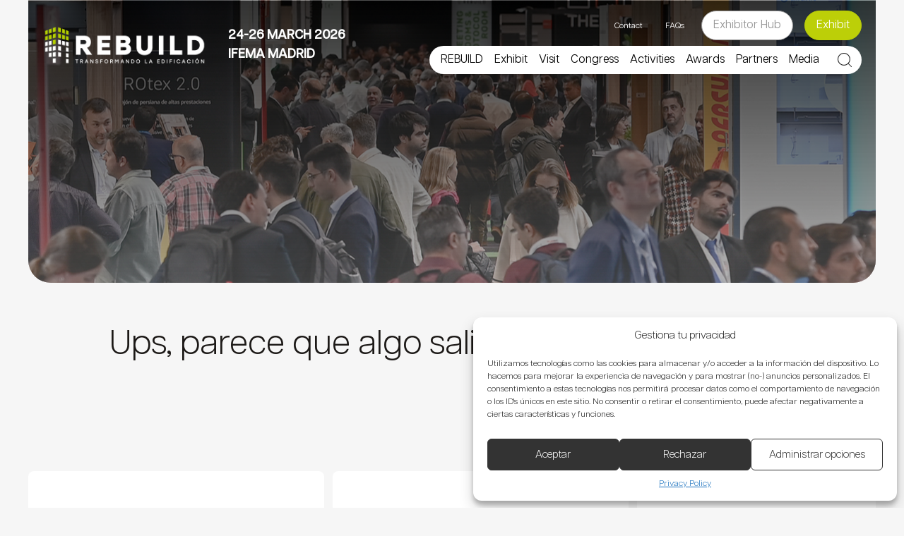

--- FILE ---
content_type: text/html; charset=UTF-8
request_url: https://www.rebuildexpo.com/en/agenda-speakers/inigo-fernandez/For%20a%20Sustainable%20Development/
body_size: 42136
content:
<!doctype html>
<html lang="en-US" class="bg-[#F6F6F6]">
  <head>
    <meta charset="utf-8">
<script>
var gform;gform||(document.addEventListener("gform_main_scripts_loaded",function(){gform.scriptsLoaded=!0}),document.addEventListener("gform/theme/scripts_loaded",function(){gform.themeScriptsLoaded=!0}),window.addEventListener("DOMContentLoaded",function(){gform.domLoaded=!0}),gform={domLoaded:!1,scriptsLoaded:!1,themeScriptsLoaded:!1,isFormEditor:()=>"function"==typeof InitializeEditor,callIfLoaded:function(o){return!(!gform.domLoaded||!gform.scriptsLoaded||!gform.themeScriptsLoaded&&!gform.isFormEditor()||(gform.isFormEditor()&&console.warn("The use of gform.initializeOnLoaded() is deprecated in the form editor context and will be removed in Gravity Forms 3.1."),o(),0))},initializeOnLoaded:function(o){gform.callIfLoaded(o)||(document.addEventListener("gform_main_scripts_loaded",()=>{gform.scriptsLoaded=!0,gform.callIfLoaded(o)}),document.addEventListener("gform/theme/scripts_loaded",()=>{gform.themeScriptsLoaded=!0,gform.callIfLoaded(o)}),window.addEventListener("DOMContentLoaded",()=>{gform.domLoaded=!0,gform.callIfLoaded(o)}))},hooks:{action:{},filter:{}},addAction:function(o,r,e,t){gform.addHook("action",o,r,e,t)},addFilter:function(o,r,e,t){gform.addHook("filter",o,r,e,t)},doAction:function(o){gform.doHook("action",o,arguments)},applyFilters:function(o){return gform.doHook("filter",o,arguments)},removeAction:function(o,r){gform.removeHook("action",o,r)},removeFilter:function(o,r,e){gform.removeHook("filter",o,r,e)},addHook:function(o,r,e,t,n){null==gform.hooks[o][r]&&(gform.hooks[o][r]=[]);var d=gform.hooks[o][r];null==n&&(n=r+"_"+d.length),gform.hooks[o][r].push({tag:n,callable:e,priority:t=null==t?10:t})},doHook:function(r,o,e){var t;if(e=Array.prototype.slice.call(e,1),null!=gform.hooks[r][o]&&((o=gform.hooks[r][o]).sort(function(o,r){return o.priority-r.priority}),o.forEach(function(o){"function"!=typeof(t=o.callable)&&(t=window[t]),"action"==r?t.apply(null,e):e[0]=t.apply(null,e)})),"filter"==r)return e[0]},removeHook:function(o,r,t,n){var e;null!=gform.hooks[o][r]&&(e=(e=gform.hooks[o][r]).filter(function(o,r,e){return!!(null!=n&&n!=o.tag||null!=t&&t!=o.priority)}),gform.hooks[o][r]=e)}});
</script>

    <meta name="viewport" content="width=device-width, initial-scale=1, maximum-scale=1, user-scalable=0"/>
    <meta name='robots' content='index, follow, max-image-preview:large, max-snippet:-1, max-video-preview:-1' />
	<style>img:is([sizes="auto" i], [sizes^="auto," i]) { contain-intrinsic-size: 3000px 1500px }</style>
	
	<!-- This site is optimized with the Yoast SEO plugin v25.8 - https://yoast.com/wordpress/plugins/seo/ -->
	<title>Página Error 404 - REBUILD</title>
	<meta name="description" content="REBUILD es el evento profesional de innovación para transformar la edificación a través de la industrialización, la sostenibilidad de los nuevos materiales y la digitalización que se celebra junto al Congreso Nacional de Arquitectura Avanzada y Construcción 4.0" />
	<link rel="canonical" href="https://www.rebuildexpo.com/agenda-speakers/inigo-fernandez/For%20a%20Sustainable%20Development/" />
	<meta property="og:locale" content="en_US" />
	<meta property="og:type" content="article" />
	<meta property="og:title" content="Página Error 404 - REBUILD" />
	<meta property="og:description" content="REBUILD es el evento profesional de innovación para transformar la edificación a través de la industrialización, la sostenibilidad de los nuevos materiales y la digitalización que se celebra junto al Congreso Nacional de Arquitectura Avanzada y Construcción 4.0" />
	<meta property="og:url" content="https://www.rebuildexpo.com/en/agenda-speakers/inigo-fernandez/For%20a%20Sustainable%20Development/" />
	<meta property="og:site_name" content="REBUILD" />
	<meta property="article:publisher" content="https://www.facebook.com/rebuildexpo/" />
	<meta property="article:modified_time" content="2021-04-12T07:53:30+00:00" />
	<meta property="og:image" content="https://www.rebuildexpo.com/en/agenda-speakers/inigo-fernandez/For%20a%20Sustainable%20Development/" />
	<meta property="og:image:width" content="1200" />
	<meta property="og:image:height" content="675" />
	<meta property="og:image:type" content="image/png" />
	<meta name="twitter:card" content="summary_large_image" />
	<meta name="twitter:site" content="@rebuildexpo" />
	<script type="application/ld+json" class="yoast-schema-graph">{"@context":"https://schema.org","@graph":[{"@type":"WebPage","@id":"https://www.rebuildexpo.com/en/agenda-speakers/inigo-fernandez/For%20a%20Sustainable%20Development/","url":"https://www.rebuildexpo.com/en/agenda-speakers/inigo-fernandez/For%20a%20Sustainable%20Development/","name":"Página Error 404 - REBUILD","isPartOf":{"@id":"https://www.rebuildexpo.com/en/#website"},"datePublished":"2021-03-08T19:04:07+00:00","dateModified":"2021-04-12T07:53:30+00:00","description":"REBUILD es el evento profesional de innovación para transformar la edificación a través de la industrialización, la sostenibilidad de los nuevos materiales y la digitalización que se celebra junto al Congreso Nacional de Arquitectura Avanzada y Construcción 4.0","breadcrumb":{"@id":"https://www.rebuildexpo.com/en/agenda-speakers/inigo-fernandez/For%20a%20Sustainable%20Development/#breadcrumb"},"inLanguage":"en-US","potentialAction":[{"@type":"ReadAction","target":["https://www.rebuildexpo.com/en/agenda-speakers/inigo-fernandez/For%20a%20Sustainable%20Development/"]}]},{"@type":"BreadcrumbList","@id":"https://www.rebuildexpo.com/en/agenda-speakers/inigo-fernandez/For%20a%20Sustainable%20Development/#breadcrumb","itemListElement":[{"@type":"ListItem","position":1,"name":"Home","item":"https://www.rebuildexpo.com/en/"},{"@type":"ListItem","position":2,"name":"Página Error 404"}]},{"@type":"WebSite","@id":"https://www.rebuildexpo.com/en/#website","url":"https://www.rebuildexpo.com/en/","name":"REBUILD","description":"Congreso Nacional de Arquitectura Avanzada y Construcción 4.0","publisher":{"@id":"https://www.rebuildexpo.com/en/#organization"},"potentialAction":[{"@type":"SearchAction","target":{"@type":"EntryPoint","urlTemplate":"https://www.rebuildexpo.com/en/?s={search_term_string}"},"query-input":{"@type":"PropertyValueSpecification","valueRequired":true,"valueName":"search_term_string"}}],"inLanguage":"en-US"},{"@type":"Organization","@id":"https://www.rebuildexpo.com/en/#organization","name":"REBUILD","url":"https://www.rebuildexpo.com/en/","logo":{"@type":"ImageObject","inLanguage":"en-US","@id":"https://www.rebuildexpo.com/en/#/schema/logo/image/","url":"https://www.rebuildexpo.com/app/uploads/sites/4/2020/08/logorebuild_2020_.png","contentUrl":"https://www.rebuildexpo.com/app/uploads/sites/4/2020/08/logorebuild_2020_.png","width":2421,"height":548,"caption":"REBUILD"},"image":{"@id":"https://www.rebuildexpo.com/en/#/schema/logo/image/"},"sameAs":["https://www.facebook.com/rebuildexpo/","https://x.com/rebuildexpo","https://www.instagram.com/rebuildexpo/","https://www.linkedin.com/company/rebuildexpo/","https://www.youtube.com/channel/UC6byufQKy7JSoqMY694wEFw"]}]}</script>
	<!-- / Yoast SEO plugin. -->


<!-- nebext:script-top-head --><img src="https://tracker.metricool.com/c3po.jpg?hash=5507a8bd8ecdd7e58ddf5303dc40df98"/><!-- /nebext:script-top-head --><link rel='stylesheet' id='wp-block-library-css' href='https://www.rebuildexpo.com/wp-includes/css/dist/block-library/style.min.css?ver=6.8.2' media='all' />
<link rel='stylesheet' id='search-filter-flatpickr-css' href='https://www.rebuildexpo.com/app/plugins/search-filter/assets/css/vendor/flatpickr.min.css?ver=3.1.6' media='all' />
<link rel='stylesheet' id='search-filter-css' href='https://www.rebuildexpo.com/app/plugins/search-filter-pro/assets/css/frontend/frontend.css?ver=3.1.6' media='all' />
<style id='global-styles-inline-css'>
:root{--wp--preset--aspect-ratio--square: 1;--wp--preset--aspect-ratio--4-3: 4/3;--wp--preset--aspect-ratio--3-4: 3/4;--wp--preset--aspect-ratio--3-2: 3/2;--wp--preset--aspect-ratio--2-3: 2/3;--wp--preset--aspect-ratio--16-9: 16/9;--wp--preset--aspect-ratio--9-16: 9/16;--wp--preset--color--black: #000;--wp--preset--color--cyan-bluish-gray: #abb8c3;--wp--preset--color--white: #fff;--wp--preset--color--pale-pink: #f78da7;--wp--preset--color--vivid-red: #cf2e2e;--wp--preset--color--luminous-vivid-orange: #ff6900;--wp--preset--color--luminous-vivid-amber: #fcb900;--wp--preset--color--light-green-cyan: #7bdcb5;--wp--preset--color--vivid-green-cyan: #00d084;--wp--preset--color--pale-cyan-blue: #8ed1fc;--wp--preset--color--vivid-cyan-blue: #0693e3;--wp--preset--color--vivid-purple: #9b51e0;--wp--preset--color--inherit: inherit;--wp--preset--color--current: currentcolor;--wp--preset--color--transparent: transparent;--wp--preset--color--slate-50: #f8fafc;--wp--preset--color--slate-100: #f1f5f9;--wp--preset--color--slate-200: #e2e8f0;--wp--preset--color--slate-300: #cbd5e1;--wp--preset--color--slate-400: #94a3b8;--wp--preset--color--slate-500: #64748b;--wp--preset--color--slate-600: #475569;--wp--preset--color--slate-700: #334155;--wp--preset--color--slate-800: #1e293b;--wp--preset--color--slate-900: #0f172a;--wp--preset--color--slate-950: #020617;--wp--preset--color--gray-50: #f9fafb;--wp--preset--color--gray-100: #f3f4f6;--wp--preset--color--gray-200: #e5e7eb;--wp--preset--color--gray-300: #d1d5db;--wp--preset--color--gray-400: #9ca3af;--wp--preset--color--gray-500: #6b7280;--wp--preset--color--gray-600: #4b5563;--wp--preset--color--gray-700: #374151;--wp--preset--color--gray-800: #1f2937;--wp--preset--color--gray-900: #111827;--wp--preset--color--gray-950: #030712;--wp--preset--color--zinc-50: #fafafa;--wp--preset--color--zinc-100: #f4f4f5;--wp--preset--color--zinc-200: #e4e4e7;--wp--preset--color--zinc-300: #d4d4d8;--wp--preset--color--zinc-400: #a1a1aa;--wp--preset--color--zinc-500: #71717a;--wp--preset--color--zinc-600: #52525b;--wp--preset--color--zinc-700: #3f3f46;--wp--preset--color--zinc-800: #27272a;--wp--preset--color--zinc-900: #18181b;--wp--preset--color--zinc-950: #09090b;--wp--preset--color--neutral-50: #fafafa;--wp--preset--color--neutral-100: #f5f5f5;--wp--preset--color--neutral-200: #e5e5e5;--wp--preset--color--neutral-300: #d4d4d4;--wp--preset--color--neutral-400: #a3a3a3;--wp--preset--color--neutral-500: #737373;--wp--preset--color--neutral-600: #525252;--wp--preset--color--neutral-700: #404040;--wp--preset--color--neutral-800: #262626;--wp--preset--color--neutral-900: #171717;--wp--preset--color--neutral-950: #0a0a0a;--wp--preset--color--stone-50: #fafaf9;--wp--preset--color--stone-100: #f5f5f4;--wp--preset--color--stone-200: #e7e5e4;--wp--preset--color--stone-300: #d6d3d1;--wp--preset--color--stone-400: #a8a29e;--wp--preset--color--stone-500: #78716c;--wp--preset--color--stone-600: #57534e;--wp--preset--color--stone-700: #44403c;--wp--preset--color--stone-800: #292524;--wp--preset--color--stone-900: #1c1917;--wp--preset--color--stone-950: #0c0a09;--wp--preset--color--red-50: #fef2f2;--wp--preset--color--red-100: #fee2e2;--wp--preset--color--red-200: #fecaca;--wp--preset--color--red-300: #fca5a5;--wp--preset--color--red-400: #f87171;--wp--preset--color--red-500: #ef4444;--wp--preset--color--red-600: #dc2626;--wp--preset--color--red-700: #b91c1c;--wp--preset--color--red-800: #991b1b;--wp--preset--color--red-900: #7f1d1d;--wp--preset--color--red-950: #450a0a;--wp--preset--color--orange-50: #fff7ed;--wp--preset--color--orange-100: #ffedd5;--wp--preset--color--orange-200: #fed7aa;--wp--preset--color--orange-300: #fdba74;--wp--preset--color--orange-400: #fb923c;--wp--preset--color--orange-500: #f97316;--wp--preset--color--orange-600: #ea580c;--wp--preset--color--orange-700: #c2410c;--wp--preset--color--orange-800: #9a3412;--wp--preset--color--orange-900: #7c2d12;--wp--preset--color--orange-950: #431407;--wp--preset--color--amber-50: #fffbeb;--wp--preset--color--amber-100: #fef3c7;--wp--preset--color--amber-200: #fde68a;--wp--preset--color--amber-300: #fcd34d;--wp--preset--color--amber-400: #fbbf24;--wp--preset--color--amber-500: #f59e0b;--wp--preset--color--amber-600: #d97706;--wp--preset--color--amber-700: #b45309;--wp--preset--color--amber-800: #92400e;--wp--preset--color--amber-900: #78350f;--wp--preset--color--amber-950: #451a03;--wp--preset--color--yellow-50: #fefce8;--wp--preset--color--yellow-100: #fef9c3;--wp--preset--color--yellow-200: #fef08a;--wp--preset--color--yellow-300: #fde047;--wp--preset--color--yellow-400: #facc15;--wp--preset--color--yellow-500: #eab308;--wp--preset--color--yellow-600: #ca8a04;--wp--preset--color--yellow-700: #a16207;--wp--preset--color--yellow-800: #854d0e;--wp--preset--color--yellow-900: #713f12;--wp--preset--color--yellow-950: #422006;--wp--preset--color--lime-50: #f7fee7;--wp--preset--color--lime-100: #ecfccb;--wp--preset--color--lime-200: #d9f99d;--wp--preset--color--lime-300: #bef264;--wp--preset--color--lime-400: #a3e635;--wp--preset--color--lime-500: #84cc16;--wp--preset--color--lime-600: #65a30d;--wp--preset--color--lime-700: #4d7c0f;--wp--preset--color--lime-800: #3f6212;--wp--preset--color--lime-900: #365314;--wp--preset--color--lime-950: #1a2e05;--wp--preset--color--green-50: #f0fdf4;--wp--preset--color--green-100: #dcfce7;--wp--preset--color--green-200: #bbf7d0;--wp--preset--color--green-300: #86efac;--wp--preset--color--green-400: #4ade80;--wp--preset--color--green-500: #22c55e;--wp--preset--color--green-600: #16a34a;--wp--preset--color--green-700: #15803d;--wp--preset--color--green-800: #166534;--wp--preset--color--green-900: #14532d;--wp--preset--color--green-950: #052e16;--wp--preset--color--emerald-50: #ecfdf5;--wp--preset--color--emerald-100: #d1fae5;--wp--preset--color--emerald-200: #a7f3d0;--wp--preset--color--emerald-300: #6ee7b7;--wp--preset--color--emerald-400: #34d399;--wp--preset--color--emerald-500: #10b981;--wp--preset--color--emerald-600: #059669;--wp--preset--color--emerald-700: #047857;--wp--preset--color--emerald-800: #065f46;--wp--preset--color--emerald-900: #064e3b;--wp--preset--color--emerald-950: #022c22;--wp--preset--color--teal-50: #f0fdfa;--wp--preset--color--teal-100: #ccfbf1;--wp--preset--color--teal-200: #99f6e4;--wp--preset--color--teal-300: #5eead4;--wp--preset--color--teal-400: #2dd4bf;--wp--preset--color--teal-500: #14b8a6;--wp--preset--color--teal-600: #0d9488;--wp--preset--color--teal-700: #0f766e;--wp--preset--color--teal-800: #115e59;--wp--preset--color--teal-900: #134e4a;--wp--preset--color--teal-950: #042f2e;--wp--preset--color--cyan-50: #ecfeff;--wp--preset--color--cyan-100: #cffafe;--wp--preset--color--cyan-200: #a5f3fc;--wp--preset--color--cyan-300: #67e8f9;--wp--preset--color--cyan-400: #22d3ee;--wp--preset--color--cyan-500: #06b6d4;--wp--preset--color--cyan-600: #0891b2;--wp--preset--color--cyan-700: #0e7490;--wp--preset--color--cyan-800: #155e75;--wp--preset--color--cyan-900: #164e63;--wp--preset--color--cyan-950: #083344;--wp--preset--color--sky-50: #f0f9ff;--wp--preset--color--sky-100: #e0f2fe;--wp--preset--color--sky-200: #bae6fd;--wp--preset--color--sky-300: #7dd3fc;--wp--preset--color--sky-400: #38bdf8;--wp--preset--color--sky-500: #0ea5e9;--wp--preset--color--sky-600: #0284c7;--wp--preset--color--sky-700: #0369a1;--wp--preset--color--sky-800: #075985;--wp--preset--color--sky-900: #0c4a6e;--wp--preset--color--sky-950: #082f49;--wp--preset--color--blue-50: #eff6ff;--wp--preset--color--blue-100: #dbeafe;--wp--preset--color--blue-200: #bfdbfe;--wp--preset--color--blue-300: #93c5fd;--wp--preset--color--blue-400: #60a5fa;--wp--preset--color--blue-500: #3b82f6;--wp--preset--color--blue-600: #2563eb;--wp--preset--color--blue-700: #1d4ed8;--wp--preset--color--blue-800: #1e40af;--wp--preset--color--blue-900: #1e3a8a;--wp--preset--color--blue-950: #172554;--wp--preset--color--indigo-50: #eef2ff;--wp--preset--color--indigo-100: #e0e7ff;--wp--preset--color--indigo-200: #c7d2fe;--wp--preset--color--indigo-300: #a5b4fc;--wp--preset--color--indigo-400: #818cf8;--wp--preset--color--indigo-500: #6366f1;--wp--preset--color--indigo-600: #4f46e5;--wp--preset--color--indigo-700: #4338ca;--wp--preset--color--indigo-800: #3730a3;--wp--preset--color--indigo-900: #312e81;--wp--preset--color--indigo-950: #1e1b4b;--wp--preset--color--violet-50: #f5f3ff;--wp--preset--color--violet-100: #ede9fe;--wp--preset--color--violet-200: #ddd6fe;--wp--preset--color--violet-300: #c4b5fd;--wp--preset--color--violet-400: #a78bfa;--wp--preset--color--violet-500: #8b5cf6;--wp--preset--color--violet-600: #7c3aed;--wp--preset--color--violet-700: #6d28d9;--wp--preset--color--violet-800: #5b21b6;--wp--preset--color--violet-900: #4c1d95;--wp--preset--color--violet-950: #2e1065;--wp--preset--color--purple-50: #faf5ff;--wp--preset--color--purple-100: #f3e8ff;--wp--preset--color--purple-200: #e9d5ff;--wp--preset--color--purple-300: #d8b4fe;--wp--preset--color--purple-400: #c084fc;--wp--preset--color--purple-500: #a855f7;--wp--preset--color--purple-600: #9333ea;--wp--preset--color--purple-700: #7e22ce;--wp--preset--color--purple-800: #6b21a8;--wp--preset--color--purple-900: #581c87;--wp--preset--color--purple-950: #3b0764;--wp--preset--color--fuchsia-50: #fdf4ff;--wp--preset--color--fuchsia-100: #fae8ff;--wp--preset--color--fuchsia-200: #f5d0fe;--wp--preset--color--fuchsia-300: #f0abfc;--wp--preset--color--fuchsia-400: #e879f9;--wp--preset--color--fuchsia-500: #d946ef;--wp--preset--color--fuchsia-600: #c026d3;--wp--preset--color--fuchsia-700: #a21caf;--wp--preset--color--fuchsia-800: #86198f;--wp--preset--color--fuchsia-900: #701a75;--wp--preset--color--fuchsia-950: #4a044e;--wp--preset--color--pink-50: #fdf2f8;--wp--preset--color--pink-100: #fce7f3;--wp--preset--color--pink-200: #fbcfe8;--wp--preset--color--pink-300: #f9a8d4;--wp--preset--color--pink-400: #f472b6;--wp--preset--color--pink-500: #ec4899;--wp--preset--color--pink-600: #db2777;--wp--preset--color--pink-700: #be185d;--wp--preset--color--pink-800: #9d174d;--wp--preset--color--pink-900: #831843;--wp--preset--color--pink-950: #500724;--wp--preset--color--rose-50: #fff1f2;--wp--preset--color--rose-100: #ffe4e6;--wp--preset--color--rose-200: #fecdd3;--wp--preset--color--rose-300: #fda4af;--wp--preset--color--rose-400: #fb7185;--wp--preset--color--rose-500: #f43f5e;--wp--preset--color--rose-600: #e11d48;--wp--preset--color--rose-700: #be123c;--wp--preset--color--rose-800: #9f1239;--wp--preset--color--rose-900: #881337;--wp--preset--color--rose-950: #4c0519;--wp--preset--gradient--vivid-cyan-blue-to-vivid-purple: linear-gradient(135deg,rgba(6,147,227,1) 0%,rgb(155,81,224) 100%);--wp--preset--gradient--light-green-cyan-to-vivid-green-cyan: linear-gradient(135deg,rgb(122,220,180) 0%,rgb(0,208,130) 100%);--wp--preset--gradient--luminous-vivid-amber-to-luminous-vivid-orange: linear-gradient(135deg,rgba(252,185,0,1) 0%,rgba(255,105,0,1) 100%);--wp--preset--gradient--luminous-vivid-orange-to-vivid-red: linear-gradient(135deg,rgba(255,105,0,1) 0%,rgb(207,46,46) 100%);--wp--preset--gradient--very-light-gray-to-cyan-bluish-gray: linear-gradient(135deg,rgb(238,238,238) 0%,rgb(169,184,195) 100%);--wp--preset--gradient--cool-to-warm-spectrum: linear-gradient(135deg,rgb(74,234,220) 0%,rgb(151,120,209) 20%,rgb(207,42,186) 40%,rgb(238,44,130) 60%,rgb(251,105,98) 80%,rgb(254,248,76) 100%);--wp--preset--gradient--blush-light-purple: linear-gradient(135deg,rgb(255,206,236) 0%,rgb(152,150,240) 100%);--wp--preset--gradient--blush-bordeaux: linear-gradient(135deg,rgb(254,205,165) 0%,rgb(254,45,45) 50%,rgb(107,0,62) 100%);--wp--preset--gradient--luminous-dusk: linear-gradient(135deg,rgb(255,203,112) 0%,rgb(199,81,192) 50%,rgb(65,88,208) 100%);--wp--preset--gradient--pale-ocean: linear-gradient(135deg,rgb(255,245,203) 0%,rgb(182,227,212) 50%,rgb(51,167,181) 100%);--wp--preset--gradient--electric-grass: linear-gradient(135deg,rgb(202,248,128) 0%,rgb(113,206,126) 100%);--wp--preset--gradient--midnight: linear-gradient(135deg,rgb(2,3,129) 0%,rgb(40,116,252) 100%);--wp--preset--font-size--small: 13px;--wp--preset--font-size--medium: 20px;--wp--preset--font-size--large: 36px;--wp--preset--font-size--x-large: 42px;--wp--preset--font-size--xs: 0.75rem;--wp--preset--font-size--sm: 0.875rem;--wp--preset--font-size--base: 1rem;--wp--preset--font-size--lg: 1.125rem;--wp--preset--font-size--xl: 1.25rem;--wp--preset--font-size--2-xl: 1.5rem;--wp--preset--font-size--3-xl: 1.875rem;--wp--preset--font-size--4-xl: 2.25rem;--wp--preset--font-size--5-xl: 3rem;--wp--preset--font-size--6-xl: 3.75rem;--wp--preset--font-size--7-xl: 4.5rem;--wp--preset--font-size--8-xl: 6rem;--wp--preset--font-size--9-xl: 8rem;--wp--preset--font-family--sans: ui-sans-serif,system-ui,-apple-system,BlinkMacSystemFont,"Segoe UI",Roboto,"Helvetica Neue",Arial,"Noto Sans",sans-serif,"Apple Color Emoji","Segoe UI Emoji","Segoe UI Symbol","Noto Color Emoji";--wp--preset--font-family--serif: ui-serif,Georgia,Cambria,"Times New Roman",Times,serif;--wp--preset--font-family--mono: ui-monospace,SFMono-Regular,Menlo,Monaco,Consolas,"Liberation Mono","Courier New",monospace;--wp--preset--spacing--20: 0.44rem;--wp--preset--spacing--30: 0.67rem;--wp--preset--spacing--40: 1rem;--wp--preset--spacing--50: 1.5rem;--wp--preset--spacing--60: 2.25rem;--wp--preset--spacing--70: 3.38rem;--wp--preset--spacing--80: 5.06rem;--wp--preset--shadow--natural: 6px 6px 9px rgba(0, 0, 0, 0.2);--wp--preset--shadow--deep: 12px 12px 50px rgba(0, 0, 0, 0.4);--wp--preset--shadow--sharp: 6px 6px 0px rgba(0, 0, 0, 0.2);--wp--preset--shadow--outlined: 6px 6px 0px -3px rgba(255, 255, 255, 1), 6px 6px rgba(0, 0, 0, 1);--wp--preset--shadow--crisp: 6px 6px 0px rgba(0, 0, 0, 1);}:where(body) { margin: 0; }.wp-site-blocks > .alignleft { float: left; margin-right: 2em; }.wp-site-blocks > .alignright { float: right; margin-left: 2em; }.wp-site-blocks > .aligncenter { justify-content: center; margin-left: auto; margin-right: auto; }:where(.is-layout-flex){gap: 0.5em;}:where(.is-layout-grid){gap: 0.5em;}.is-layout-flow > .alignleft{float: left;margin-inline-start: 0;margin-inline-end: 2em;}.is-layout-flow > .alignright{float: right;margin-inline-start: 2em;margin-inline-end: 0;}.is-layout-flow > .aligncenter{margin-left: auto !important;margin-right: auto !important;}.is-layout-constrained > .alignleft{float: left;margin-inline-start: 0;margin-inline-end: 2em;}.is-layout-constrained > .alignright{float: right;margin-inline-start: 2em;margin-inline-end: 0;}.is-layout-constrained > .aligncenter{margin-left: auto !important;margin-right: auto !important;}.is-layout-constrained > :where(:not(.alignleft):not(.alignright):not(.alignfull)){margin-left: auto !important;margin-right: auto !important;}body .is-layout-flex{display: flex;}.is-layout-flex{flex-wrap: wrap;align-items: center;}.is-layout-flex > :is(*, div){margin: 0;}body .is-layout-grid{display: grid;}.is-layout-grid > :is(*, div){margin: 0;}body{padding-top: 0px;padding-right: 0px;padding-bottom: 0px;padding-left: 0px;}a:where(:not(.wp-element-button)){text-decoration: underline;}:root :where(.wp-element-button, .wp-block-button__link){background-color: #32373c;border-width: 0;color: #fff;font-family: inherit;font-size: inherit;line-height: inherit;padding: calc(0.667em + 2px) calc(1.333em + 2px);text-decoration: none;}.has-black-color{color: var(--wp--preset--color--black) !important;}.has-cyan-bluish-gray-color{color: var(--wp--preset--color--cyan-bluish-gray) !important;}.has-white-color{color: var(--wp--preset--color--white) !important;}.has-pale-pink-color{color: var(--wp--preset--color--pale-pink) !important;}.has-vivid-red-color{color: var(--wp--preset--color--vivid-red) !important;}.has-luminous-vivid-orange-color{color: var(--wp--preset--color--luminous-vivid-orange) !important;}.has-luminous-vivid-amber-color{color: var(--wp--preset--color--luminous-vivid-amber) !important;}.has-light-green-cyan-color{color: var(--wp--preset--color--light-green-cyan) !important;}.has-vivid-green-cyan-color{color: var(--wp--preset--color--vivid-green-cyan) !important;}.has-pale-cyan-blue-color{color: var(--wp--preset--color--pale-cyan-blue) !important;}.has-vivid-cyan-blue-color{color: var(--wp--preset--color--vivid-cyan-blue) !important;}.has-vivid-purple-color{color: var(--wp--preset--color--vivid-purple) !important;}.has-inherit-color{color: var(--wp--preset--color--inherit) !important;}.has-current-color{color: var(--wp--preset--color--current) !important;}.has-transparent-color{color: var(--wp--preset--color--transparent) !important;}.has-slate-50-color{color: var(--wp--preset--color--slate-50) !important;}.has-slate-100-color{color: var(--wp--preset--color--slate-100) !important;}.has-slate-200-color{color: var(--wp--preset--color--slate-200) !important;}.has-slate-300-color{color: var(--wp--preset--color--slate-300) !important;}.has-slate-400-color{color: var(--wp--preset--color--slate-400) !important;}.has-slate-500-color{color: var(--wp--preset--color--slate-500) !important;}.has-slate-600-color{color: var(--wp--preset--color--slate-600) !important;}.has-slate-700-color{color: var(--wp--preset--color--slate-700) !important;}.has-slate-800-color{color: var(--wp--preset--color--slate-800) !important;}.has-slate-900-color{color: var(--wp--preset--color--slate-900) !important;}.has-slate-950-color{color: var(--wp--preset--color--slate-950) !important;}.has-gray-50-color{color: var(--wp--preset--color--gray-50) !important;}.has-gray-100-color{color: var(--wp--preset--color--gray-100) !important;}.has-gray-200-color{color: var(--wp--preset--color--gray-200) !important;}.has-gray-300-color{color: var(--wp--preset--color--gray-300) !important;}.has-gray-400-color{color: var(--wp--preset--color--gray-400) !important;}.has-gray-500-color{color: var(--wp--preset--color--gray-500) !important;}.has-gray-600-color{color: var(--wp--preset--color--gray-600) !important;}.has-gray-700-color{color: var(--wp--preset--color--gray-700) !important;}.has-gray-800-color{color: var(--wp--preset--color--gray-800) !important;}.has-gray-900-color{color: var(--wp--preset--color--gray-900) !important;}.has-gray-950-color{color: var(--wp--preset--color--gray-950) !important;}.has-zinc-50-color{color: var(--wp--preset--color--zinc-50) !important;}.has-zinc-100-color{color: var(--wp--preset--color--zinc-100) !important;}.has-zinc-200-color{color: var(--wp--preset--color--zinc-200) !important;}.has-zinc-300-color{color: var(--wp--preset--color--zinc-300) !important;}.has-zinc-400-color{color: var(--wp--preset--color--zinc-400) !important;}.has-zinc-500-color{color: var(--wp--preset--color--zinc-500) !important;}.has-zinc-600-color{color: var(--wp--preset--color--zinc-600) !important;}.has-zinc-700-color{color: var(--wp--preset--color--zinc-700) !important;}.has-zinc-800-color{color: var(--wp--preset--color--zinc-800) !important;}.has-zinc-900-color{color: var(--wp--preset--color--zinc-900) !important;}.has-zinc-950-color{color: var(--wp--preset--color--zinc-950) !important;}.has-neutral-50-color{color: var(--wp--preset--color--neutral-50) !important;}.has-neutral-100-color{color: var(--wp--preset--color--neutral-100) !important;}.has-neutral-200-color{color: var(--wp--preset--color--neutral-200) !important;}.has-neutral-300-color{color: var(--wp--preset--color--neutral-300) !important;}.has-neutral-400-color{color: var(--wp--preset--color--neutral-400) !important;}.has-neutral-500-color{color: var(--wp--preset--color--neutral-500) !important;}.has-neutral-600-color{color: var(--wp--preset--color--neutral-600) !important;}.has-neutral-700-color{color: var(--wp--preset--color--neutral-700) !important;}.has-neutral-800-color{color: var(--wp--preset--color--neutral-800) !important;}.has-neutral-900-color{color: var(--wp--preset--color--neutral-900) !important;}.has-neutral-950-color{color: var(--wp--preset--color--neutral-950) !important;}.has-stone-50-color{color: var(--wp--preset--color--stone-50) !important;}.has-stone-100-color{color: var(--wp--preset--color--stone-100) !important;}.has-stone-200-color{color: var(--wp--preset--color--stone-200) !important;}.has-stone-300-color{color: var(--wp--preset--color--stone-300) !important;}.has-stone-400-color{color: var(--wp--preset--color--stone-400) !important;}.has-stone-500-color{color: var(--wp--preset--color--stone-500) !important;}.has-stone-600-color{color: var(--wp--preset--color--stone-600) !important;}.has-stone-700-color{color: var(--wp--preset--color--stone-700) !important;}.has-stone-800-color{color: var(--wp--preset--color--stone-800) !important;}.has-stone-900-color{color: var(--wp--preset--color--stone-900) !important;}.has-stone-950-color{color: var(--wp--preset--color--stone-950) !important;}.has-red-50-color{color: var(--wp--preset--color--red-50) !important;}.has-red-100-color{color: var(--wp--preset--color--red-100) !important;}.has-red-200-color{color: var(--wp--preset--color--red-200) !important;}.has-red-300-color{color: var(--wp--preset--color--red-300) !important;}.has-red-400-color{color: var(--wp--preset--color--red-400) !important;}.has-red-500-color{color: var(--wp--preset--color--red-500) !important;}.has-red-600-color{color: var(--wp--preset--color--red-600) !important;}.has-red-700-color{color: var(--wp--preset--color--red-700) !important;}.has-red-800-color{color: var(--wp--preset--color--red-800) !important;}.has-red-900-color{color: var(--wp--preset--color--red-900) !important;}.has-red-950-color{color: var(--wp--preset--color--red-950) !important;}.has-orange-50-color{color: var(--wp--preset--color--orange-50) !important;}.has-orange-100-color{color: var(--wp--preset--color--orange-100) !important;}.has-orange-200-color{color: var(--wp--preset--color--orange-200) !important;}.has-orange-300-color{color: var(--wp--preset--color--orange-300) !important;}.has-orange-400-color{color: var(--wp--preset--color--orange-400) !important;}.has-orange-500-color{color: var(--wp--preset--color--orange-500) !important;}.has-orange-600-color{color: var(--wp--preset--color--orange-600) !important;}.has-orange-700-color{color: var(--wp--preset--color--orange-700) !important;}.has-orange-800-color{color: var(--wp--preset--color--orange-800) !important;}.has-orange-900-color{color: var(--wp--preset--color--orange-900) !important;}.has-orange-950-color{color: var(--wp--preset--color--orange-950) !important;}.has-amber-50-color{color: var(--wp--preset--color--amber-50) !important;}.has-amber-100-color{color: var(--wp--preset--color--amber-100) !important;}.has-amber-200-color{color: var(--wp--preset--color--amber-200) !important;}.has-amber-300-color{color: var(--wp--preset--color--amber-300) !important;}.has-amber-400-color{color: var(--wp--preset--color--amber-400) !important;}.has-amber-500-color{color: var(--wp--preset--color--amber-500) !important;}.has-amber-600-color{color: var(--wp--preset--color--amber-600) !important;}.has-amber-700-color{color: var(--wp--preset--color--amber-700) !important;}.has-amber-800-color{color: var(--wp--preset--color--amber-800) !important;}.has-amber-900-color{color: var(--wp--preset--color--amber-900) !important;}.has-amber-950-color{color: var(--wp--preset--color--amber-950) !important;}.has-yellow-50-color{color: var(--wp--preset--color--yellow-50) !important;}.has-yellow-100-color{color: var(--wp--preset--color--yellow-100) !important;}.has-yellow-200-color{color: var(--wp--preset--color--yellow-200) !important;}.has-yellow-300-color{color: var(--wp--preset--color--yellow-300) !important;}.has-yellow-400-color{color: var(--wp--preset--color--yellow-400) !important;}.has-yellow-500-color{color: var(--wp--preset--color--yellow-500) !important;}.has-yellow-600-color{color: var(--wp--preset--color--yellow-600) !important;}.has-yellow-700-color{color: var(--wp--preset--color--yellow-700) !important;}.has-yellow-800-color{color: var(--wp--preset--color--yellow-800) !important;}.has-yellow-900-color{color: var(--wp--preset--color--yellow-900) !important;}.has-yellow-950-color{color: var(--wp--preset--color--yellow-950) !important;}.has-lime-50-color{color: var(--wp--preset--color--lime-50) !important;}.has-lime-100-color{color: var(--wp--preset--color--lime-100) !important;}.has-lime-200-color{color: var(--wp--preset--color--lime-200) !important;}.has-lime-300-color{color: var(--wp--preset--color--lime-300) !important;}.has-lime-400-color{color: var(--wp--preset--color--lime-400) !important;}.has-lime-500-color{color: var(--wp--preset--color--lime-500) !important;}.has-lime-600-color{color: var(--wp--preset--color--lime-600) !important;}.has-lime-700-color{color: var(--wp--preset--color--lime-700) !important;}.has-lime-800-color{color: var(--wp--preset--color--lime-800) !important;}.has-lime-900-color{color: var(--wp--preset--color--lime-900) !important;}.has-lime-950-color{color: var(--wp--preset--color--lime-950) !important;}.has-green-50-color{color: var(--wp--preset--color--green-50) !important;}.has-green-100-color{color: var(--wp--preset--color--green-100) !important;}.has-green-200-color{color: var(--wp--preset--color--green-200) !important;}.has-green-300-color{color: var(--wp--preset--color--green-300) !important;}.has-green-400-color{color: var(--wp--preset--color--green-400) !important;}.has-green-500-color{color: var(--wp--preset--color--green-500) !important;}.has-green-600-color{color: var(--wp--preset--color--green-600) !important;}.has-green-700-color{color: var(--wp--preset--color--green-700) !important;}.has-green-800-color{color: var(--wp--preset--color--green-800) !important;}.has-green-900-color{color: var(--wp--preset--color--green-900) !important;}.has-green-950-color{color: var(--wp--preset--color--green-950) !important;}.has-emerald-50-color{color: var(--wp--preset--color--emerald-50) !important;}.has-emerald-100-color{color: var(--wp--preset--color--emerald-100) !important;}.has-emerald-200-color{color: var(--wp--preset--color--emerald-200) !important;}.has-emerald-300-color{color: var(--wp--preset--color--emerald-300) !important;}.has-emerald-400-color{color: var(--wp--preset--color--emerald-400) !important;}.has-emerald-500-color{color: var(--wp--preset--color--emerald-500) !important;}.has-emerald-600-color{color: var(--wp--preset--color--emerald-600) !important;}.has-emerald-700-color{color: var(--wp--preset--color--emerald-700) !important;}.has-emerald-800-color{color: var(--wp--preset--color--emerald-800) !important;}.has-emerald-900-color{color: var(--wp--preset--color--emerald-900) !important;}.has-emerald-950-color{color: var(--wp--preset--color--emerald-950) !important;}.has-teal-50-color{color: var(--wp--preset--color--teal-50) !important;}.has-teal-100-color{color: var(--wp--preset--color--teal-100) !important;}.has-teal-200-color{color: var(--wp--preset--color--teal-200) !important;}.has-teal-300-color{color: var(--wp--preset--color--teal-300) !important;}.has-teal-400-color{color: var(--wp--preset--color--teal-400) !important;}.has-teal-500-color{color: var(--wp--preset--color--teal-500) !important;}.has-teal-600-color{color: var(--wp--preset--color--teal-600) !important;}.has-teal-700-color{color: var(--wp--preset--color--teal-700) !important;}.has-teal-800-color{color: var(--wp--preset--color--teal-800) !important;}.has-teal-900-color{color: var(--wp--preset--color--teal-900) !important;}.has-teal-950-color{color: var(--wp--preset--color--teal-950) !important;}.has-cyan-50-color{color: var(--wp--preset--color--cyan-50) !important;}.has-cyan-100-color{color: var(--wp--preset--color--cyan-100) !important;}.has-cyan-200-color{color: var(--wp--preset--color--cyan-200) !important;}.has-cyan-300-color{color: var(--wp--preset--color--cyan-300) !important;}.has-cyan-400-color{color: var(--wp--preset--color--cyan-400) !important;}.has-cyan-500-color{color: var(--wp--preset--color--cyan-500) !important;}.has-cyan-600-color{color: var(--wp--preset--color--cyan-600) !important;}.has-cyan-700-color{color: var(--wp--preset--color--cyan-700) !important;}.has-cyan-800-color{color: var(--wp--preset--color--cyan-800) !important;}.has-cyan-900-color{color: var(--wp--preset--color--cyan-900) !important;}.has-cyan-950-color{color: var(--wp--preset--color--cyan-950) !important;}.has-sky-50-color{color: var(--wp--preset--color--sky-50) !important;}.has-sky-100-color{color: var(--wp--preset--color--sky-100) !important;}.has-sky-200-color{color: var(--wp--preset--color--sky-200) !important;}.has-sky-300-color{color: var(--wp--preset--color--sky-300) !important;}.has-sky-400-color{color: var(--wp--preset--color--sky-400) !important;}.has-sky-500-color{color: var(--wp--preset--color--sky-500) !important;}.has-sky-600-color{color: var(--wp--preset--color--sky-600) !important;}.has-sky-700-color{color: var(--wp--preset--color--sky-700) !important;}.has-sky-800-color{color: var(--wp--preset--color--sky-800) !important;}.has-sky-900-color{color: var(--wp--preset--color--sky-900) !important;}.has-sky-950-color{color: var(--wp--preset--color--sky-950) !important;}.has-blue-50-color{color: var(--wp--preset--color--blue-50) !important;}.has-blue-100-color{color: var(--wp--preset--color--blue-100) !important;}.has-blue-200-color{color: var(--wp--preset--color--blue-200) !important;}.has-blue-300-color{color: var(--wp--preset--color--blue-300) !important;}.has-blue-400-color{color: var(--wp--preset--color--blue-400) !important;}.has-blue-500-color{color: var(--wp--preset--color--blue-500) !important;}.has-blue-600-color{color: var(--wp--preset--color--blue-600) !important;}.has-blue-700-color{color: var(--wp--preset--color--blue-700) !important;}.has-blue-800-color{color: var(--wp--preset--color--blue-800) !important;}.has-blue-900-color{color: var(--wp--preset--color--blue-900) !important;}.has-blue-950-color{color: var(--wp--preset--color--blue-950) !important;}.has-indigo-50-color{color: var(--wp--preset--color--indigo-50) !important;}.has-indigo-100-color{color: var(--wp--preset--color--indigo-100) !important;}.has-indigo-200-color{color: var(--wp--preset--color--indigo-200) !important;}.has-indigo-300-color{color: var(--wp--preset--color--indigo-300) !important;}.has-indigo-400-color{color: var(--wp--preset--color--indigo-400) !important;}.has-indigo-500-color{color: var(--wp--preset--color--indigo-500) !important;}.has-indigo-600-color{color: var(--wp--preset--color--indigo-600) !important;}.has-indigo-700-color{color: var(--wp--preset--color--indigo-700) !important;}.has-indigo-800-color{color: var(--wp--preset--color--indigo-800) !important;}.has-indigo-900-color{color: var(--wp--preset--color--indigo-900) !important;}.has-indigo-950-color{color: var(--wp--preset--color--indigo-950) !important;}.has-violet-50-color{color: var(--wp--preset--color--violet-50) !important;}.has-violet-100-color{color: var(--wp--preset--color--violet-100) !important;}.has-violet-200-color{color: var(--wp--preset--color--violet-200) !important;}.has-violet-300-color{color: var(--wp--preset--color--violet-300) !important;}.has-violet-400-color{color: var(--wp--preset--color--violet-400) !important;}.has-violet-500-color{color: var(--wp--preset--color--violet-500) !important;}.has-violet-600-color{color: var(--wp--preset--color--violet-600) !important;}.has-violet-700-color{color: var(--wp--preset--color--violet-700) !important;}.has-violet-800-color{color: var(--wp--preset--color--violet-800) !important;}.has-violet-900-color{color: var(--wp--preset--color--violet-900) !important;}.has-violet-950-color{color: var(--wp--preset--color--violet-950) !important;}.has-purple-50-color{color: var(--wp--preset--color--purple-50) !important;}.has-purple-100-color{color: var(--wp--preset--color--purple-100) !important;}.has-purple-200-color{color: var(--wp--preset--color--purple-200) !important;}.has-purple-300-color{color: var(--wp--preset--color--purple-300) !important;}.has-purple-400-color{color: var(--wp--preset--color--purple-400) !important;}.has-purple-500-color{color: var(--wp--preset--color--purple-500) !important;}.has-purple-600-color{color: var(--wp--preset--color--purple-600) !important;}.has-purple-700-color{color: var(--wp--preset--color--purple-700) !important;}.has-purple-800-color{color: var(--wp--preset--color--purple-800) !important;}.has-purple-900-color{color: var(--wp--preset--color--purple-900) !important;}.has-purple-950-color{color: var(--wp--preset--color--purple-950) !important;}.has-fuchsia-50-color{color: var(--wp--preset--color--fuchsia-50) !important;}.has-fuchsia-100-color{color: var(--wp--preset--color--fuchsia-100) !important;}.has-fuchsia-200-color{color: var(--wp--preset--color--fuchsia-200) !important;}.has-fuchsia-300-color{color: var(--wp--preset--color--fuchsia-300) !important;}.has-fuchsia-400-color{color: var(--wp--preset--color--fuchsia-400) !important;}.has-fuchsia-500-color{color: var(--wp--preset--color--fuchsia-500) !important;}.has-fuchsia-600-color{color: var(--wp--preset--color--fuchsia-600) !important;}.has-fuchsia-700-color{color: var(--wp--preset--color--fuchsia-700) !important;}.has-fuchsia-800-color{color: var(--wp--preset--color--fuchsia-800) !important;}.has-fuchsia-900-color{color: var(--wp--preset--color--fuchsia-900) !important;}.has-fuchsia-950-color{color: var(--wp--preset--color--fuchsia-950) !important;}.has-pink-50-color{color: var(--wp--preset--color--pink-50) !important;}.has-pink-100-color{color: var(--wp--preset--color--pink-100) !important;}.has-pink-200-color{color: var(--wp--preset--color--pink-200) !important;}.has-pink-300-color{color: var(--wp--preset--color--pink-300) !important;}.has-pink-400-color{color: var(--wp--preset--color--pink-400) !important;}.has-pink-500-color{color: var(--wp--preset--color--pink-500) !important;}.has-pink-600-color{color: var(--wp--preset--color--pink-600) !important;}.has-pink-700-color{color: var(--wp--preset--color--pink-700) !important;}.has-pink-800-color{color: var(--wp--preset--color--pink-800) !important;}.has-pink-900-color{color: var(--wp--preset--color--pink-900) !important;}.has-pink-950-color{color: var(--wp--preset--color--pink-950) !important;}.has-rose-50-color{color: var(--wp--preset--color--rose-50) !important;}.has-rose-100-color{color: var(--wp--preset--color--rose-100) !important;}.has-rose-200-color{color: var(--wp--preset--color--rose-200) !important;}.has-rose-300-color{color: var(--wp--preset--color--rose-300) !important;}.has-rose-400-color{color: var(--wp--preset--color--rose-400) !important;}.has-rose-500-color{color: var(--wp--preset--color--rose-500) !important;}.has-rose-600-color{color: var(--wp--preset--color--rose-600) !important;}.has-rose-700-color{color: var(--wp--preset--color--rose-700) !important;}.has-rose-800-color{color: var(--wp--preset--color--rose-800) !important;}.has-rose-900-color{color: var(--wp--preset--color--rose-900) !important;}.has-rose-950-color{color: var(--wp--preset--color--rose-950) !important;}.has-black-background-color{background-color: var(--wp--preset--color--black) !important;}.has-cyan-bluish-gray-background-color{background-color: var(--wp--preset--color--cyan-bluish-gray) !important;}.has-white-background-color{background-color: var(--wp--preset--color--white) !important;}.has-pale-pink-background-color{background-color: var(--wp--preset--color--pale-pink) !important;}.has-vivid-red-background-color{background-color: var(--wp--preset--color--vivid-red) !important;}.has-luminous-vivid-orange-background-color{background-color: var(--wp--preset--color--luminous-vivid-orange) !important;}.has-luminous-vivid-amber-background-color{background-color: var(--wp--preset--color--luminous-vivid-amber) !important;}.has-light-green-cyan-background-color{background-color: var(--wp--preset--color--light-green-cyan) !important;}.has-vivid-green-cyan-background-color{background-color: var(--wp--preset--color--vivid-green-cyan) !important;}.has-pale-cyan-blue-background-color{background-color: var(--wp--preset--color--pale-cyan-blue) !important;}.has-vivid-cyan-blue-background-color{background-color: var(--wp--preset--color--vivid-cyan-blue) !important;}.has-vivid-purple-background-color{background-color: var(--wp--preset--color--vivid-purple) !important;}.has-inherit-background-color{background-color: var(--wp--preset--color--inherit) !important;}.has-current-background-color{background-color: var(--wp--preset--color--current) !important;}.has-transparent-background-color{background-color: var(--wp--preset--color--transparent) !important;}.has-slate-50-background-color{background-color: var(--wp--preset--color--slate-50) !important;}.has-slate-100-background-color{background-color: var(--wp--preset--color--slate-100) !important;}.has-slate-200-background-color{background-color: var(--wp--preset--color--slate-200) !important;}.has-slate-300-background-color{background-color: var(--wp--preset--color--slate-300) !important;}.has-slate-400-background-color{background-color: var(--wp--preset--color--slate-400) !important;}.has-slate-500-background-color{background-color: var(--wp--preset--color--slate-500) !important;}.has-slate-600-background-color{background-color: var(--wp--preset--color--slate-600) !important;}.has-slate-700-background-color{background-color: var(--wp--preset--color--slate-700) !important;}.has-slate-800-background-color{background-color: var(--wp--preset--color--slate-800) !important;}.has-slate-900-background-color{background-color: var(--wp--preset--color--slate-900) !important;}.has-slate-950-background-color{background-color: var(--wp--preset--color--slate-950) !important;}.has-gray-50-background-color{background-color: var(--wp--preset--color--gray-50) !important;}.has-gray-100-background-color{background-color: var(--wp--preset--color--gray-100) !important;}.has-gray-200-background-color{background-color: var(--wp--preset--color--gray-200) !important;}.has-gray-300-background-color{background-color: var(--wp--preset--color--gray-300) !important;}.has-gray-400-background-color{background-color: var(--wp--preset--color--gray-400) !important;}.has-gray-500-background-color{background-color: var(--wp--preset--color--gray-500) !important;}.has-gray-600-background-color{background-color: var(--wp--preset--color--gray-600) !important;}.has-gray-700-background-color{background-color: var(--wp--preset--color--gray-700) !important;}.has-gray-800-background-color{background-color: var(--wp--preset--color--gray-800) !important;}.has-gray-900-background-color{background-color: var(--wp--preset--color--gray-900) !important;}.has-gray-950-background-color{background-color: var(--wp--preset--color--gray-950) !important;}.has-zinc-50-background-color{background-color: var(--wp--preset--color--zinc-50) !important;}.has-zinc-100-background-color{background-color: var(--wp--preset--color--zinc-100) !important;}.has-zinc-200-background-color{background-color: var(--wp--preset--color--zinc-200) !important;}.has-zinc-300-background-color{background-color: var(--wp--preset--color--zinc-300) !important;}.has-zinc-400-background-color{background-color: var(--wp--preset--color--zinc-400) !important;}.has-zinc-500-background-color{background-color: var(--wp--preset--color--zinc-500) !important;}.has-zinc-600-background-color{background-color: var(--wp--preset--color--zinc-600) !important;}.has-zinc-700-background-color{background-color: var(--wp--preset--color--zinc-700) !important;}.has-zinc-800-background-color{background-color: var(--wp--preset--color--zinc-800) !important;}.has-zinc-900-background-color{background-color: var(--wp--preset--color--zinc-900) !important;}.has-zinc-950-background-color{background-color: var(--wp--preset--color--zinc-950) !important;}.has-neutral-50-background-color{background-color: var(--wp--preset--color--neutral-50) !important;}.has-neutral-100-background-color{background-color: var(--wp--preset--color--neutral-100) !important;}.has-neutral-200-background-color{background-color: var(--wp--preset--color--neutral-200) !important;}.has-neutral-300-background-color{background-color: var(--wp--preset--color--neutral-300) !important;}.has-neutral-400-background-color{background-color: var(--wp--preset--color--neutral-400) !important;}.has-neutral-500-background-color{background-color: var(--wp--preset--color--neutral-500) !important;}.has-neutral-600-background-color{background-color: var(--wp--preset--color--neutral-600) !important;}.has-neutral-700-background-color{background-color: var(--wp--preset--color--neutral-700) !important;}.has-neutral-800-background-color{background-color: var(--wp--preset--color--neutral-800) !important;}.has-neutral-900-background-color{background-color: var(--wp--preset--color--neutral-900) !important;}.has-neutral-950-background-color{background-color: var(--wp--preset--color--neutral-950) !important;}.has-stone-50-background-color{background-color: var(--wp--preset--color--stone-50) !important;}.has-stone-100-background-color{background-color: var(--wp--preset--color--stone-100) !important;}.has-stone-200-background-color{background-color: var(--wp--preset--color--stone-200) !important;}.has-stone-300-background-color{background-color: var(--wp--preset--color--stone-300) !important;}.has-stone-400-background-color{background-color: var(--wp--preset--color--stone-400) !important;}.has-stone-500-background-color{background-color: var(--wp--preset--color--stone-500) !important;}.has-stone-600-background-color{background-color: var(--wp--preset--color--stone-600) !important;}.has-stone-700-background-color{background-color: var(--wp--preset--color--stone-700) !important;}.has-stone-800-background-color{background-color: var(--wp--preset--color--stone-800) !important;}.has-stone-900-background-color{background-color: var(--wp--preset--color--stone-900) !important;}.has-stone-950-background-color{background-color: var(--wp--preset--color--stone-950) !important;}.has-red-50-background-color{background-color: var(--wp--preset--color--red-50) !important;}.has-red-100-background-color{background-color: var(--wp--preset--color--red-100) !important;}.has-red-200-background-color{background-color: var(--wp--preset--color--red-200) !important;}.has-red-300-background-color{background-color: var(--wp--preset--color--red-300) !important;}.has-red-400-background-color{background-color: var(--wp--preset--color--red-400) !important;}.has-red-500-background-color{background-color: var(--wp--preset--color--red-500) !important;}.has-red-600-background-color{background-color: var(--wp--preset--color--red-600) !important;}.has-red-700-background-color{background-color: var(--wp--preset--color--red-700) !important;}.has-red-800-background-color{background-color: var(--wp--preset--color--red-800) !important;}.has-red-900-background-color{background-color: var(--wp--preset--color--red-900) !important;}.has-red-950-background-color{background-color: var(--wp--preset--color--red-950) !important;}.has-orange-50-background-color{background-color: var(--wp--preset--color--orange-50) !important;}.has-orange-100-background-color{background-color: var(--wp--preset--color--orange-100) !important;}.has-orange-200-background-color{background-color: var(--wp--preset--color--orange-200) !important;}.has-orange-300-background-color{background-color: var(--wp--preset--color--orange-300) !important;}.has-orange-400-background-color{background-color: var(--wp--preset--color--orange-400) !important;}.has-orange-500-background-color{background-color: var(--wp--preset--color--orange-500) !important;}.has-orange-600-background-color{background-color: var(--wp--preset--color--orange-600) !important;}.has-orange-700-background-color{background-color: var(--wp--preset--color--orange-700) !important;}.has-orange-800-background-color{background-color: var(--wp--preset--color--orange-800) !important;}.has-orange-900-background-color{background-color: var(--wp--preset--color--orange-900) !important;}.has-orange-950-background-color{background-color: var(--wp--preset--color--orange-950) !important;}.has-amber-50-background-color{background-color: var(--wp--preset--color--amber-50) !important;}.has-amber-100-background-color{background-color: var(--wp--preset--color--amber-100) !important;}.has-amber-200-background-color{background-color: var(--wp--preset--color--amber-200) !important;}.has-amber-300-background-color{background-color: var(--wp--preset--color--amber-300) !important;}.has-amber-400-background-color{background-color: var(--wp--preset--color--amber-400) !important;}.has-amber-500-background-color{background-color: var(--wp--preset--color--amber-500) !important;}.has-amber-600-background-color{background-color: var(--wp--preset--color--amber-600) !important;}.has-amber-700-background-color{background-color: var(--wp--preset--color--amber-700) !important;}.has-amber-800-background-color{background-color: var(--wp--preset--color--amber-800) !important;}.has-amber-900-background-color{background-color: var(--wp--preset--color--amber-900) !important;}.has-amber-950-background-color{background-color: var(--wp--preset--color--amber-950) !important;}.has-yellow-50-background-color{background-color: var(--wp--preset--color--yellow-50) !important;}.has-yellow-100-background-color{background-color: var(--wp--preset--color--yellow-100) !important;}.has-yellow-200-background-color{background-color: var(--wp--preset--color--yellow-200) !important;}.has-yellow-300-background-color{background-color: var(--wp--preset--color--yellow-300) !important;}.has-yellow-400-background-color{background-color: var(--wp--preset--color--yellow-400) !important;}.has-yellow-500-background-color{background-color: var(--wp--preset--color--yellow-500) !important;}.has-yellow-600-background-color{background-color: var(--wp--preset--color--yellow-600) !important;}.has-yellow-700-background-color{background-color: var(--wp--preset--color--yellow-700) !important;}.has-yellow-800-background-color{background-color: var(--wp--preset--color--yellow-800) !important;}.has-yellow-900-background-color{background-color: var(--wp--preset--color--yellow-900) !important;}.has-yellow-950-background-color{background-color: var(--wp--preset--color--yellow-950) !important;}.has-lime-50-background-color{background-color: var(--wp--preset--color--lime-50) !important;}.has-lime-100-background-color{background-color: var(--wp--preset--color--lime-100) !important;}.has-lime-200-background-color{background-color: var(--wp--preset--color--lime-200) !important;}.has-lime-300-background-color{background-color: var(--wp--preset--color--lime-300) !important;}.has-lime-400-background-color{background-color: var(--wp--preset--color--lime-400) !important;}.has-lime-500-background-color{background-color: var(--wp--preset--color--lime-500) !important;}.has-lime-600-background-color{background-color: var(--wp--preset--color--lime-600) !important;}.has-lime-700-background-color{background-color: var(--wp--preset--color--lime-700) !important;}.has-lime-800-background-color{background-color: var(--wp--preset--color--lime-800) !important;}.has-lime-900-background-color{background-color: var(--wp--preset--color--lime-900) !important;}.has-lime-950-background-color{background-color: var(--wp--preset--color--lime-950) !important;}.has-green-50-background-color{background-color: var(--wp--preset--color--green-50) !important;}.has-green-100-background-color{background-color: var(--wp--preset--color--green-100) !important;}.has-green-200-background-color{background-color: var(--wp--preset--color--green-200) !important;}.has-green-300-background-color{background-color: var(--wp--preset--color--green-300) !important;}.has-green-400-background-color{background-color: var(--wp--preset--color--green-400) !important;}.has-green-500-background-color{background-color: var(--wp--preset--color--green-500) !important;}.has-green-600-background-color{background-color: var(--wp--preset--color--green-600) !important;}.has-green-700-background-color{background-color: var(--wp--preset--color--green-700) !important;}.has-green-800-background-color{background-color: var(--wp--preset--color--green-800) !important;}.has-green-900-background-color{background-color: var(--wp--preset--color--green-900) !important;}.has-green-950-background-color{background-color: var(--wp--preset--color--green-950) !important;}.has-emerald-50-background-color{background-color: var(--wp--preset--color--emerald-50) !important;}.has-emerald-100-background-color{background-color: var(--wp--preset--color--emerald-100) !important;}.has-emerald-200-background-color{background-color: var(--wp--preset--color--emerald-200) !important;}.has-emerald-300-background-color{background-color: var(--wp--preset--color--emerald-300) !important;}.has-emerald-400-background-color{background-color: var(--wp--preset--color--emerald-400) !important;}.has-emerald-500-background-color{background-color: var(--wp--preset--color--emerald-500) !important;}.has-emerald-600-background-color{background-color: var(--wp--preset--color--emerald-600) !important;}.has-emerald-700-background-color{background-color: var(--wp--preset--color--emerald-700) !important;}.has-emerald-800-background-color{background-color: var(--wp--preset--color--emerald-800) !important;}.has-emerald-900-background-color{background-color: var(--wp--preset--color--emerald-900) !important;}.has-emerald-950-background-color{background-color: var(--wp--preset--color--emerald-950) !important;}.has-teal-50-background-color{background-color: var(--wp--preset--color--teal-50) !important;}.has-teal-100-background-color{background-color: var(--wp--preset--color--teal-100) !important;}.has-teal-200-background-color{background-color: var(--wp--preset--color--teal-200) !important;}.has-teal-300-background-color{background-color: var(--wp--preset--color--teal-300) !important;}.has-teal-400-background-color{background-color: var(--wp--preset--color--teal-400) !important;}.has-teal-500-background-color{background-color: var(--wp--preset--color--teal-500) !important;}.has-teal-600-background-color{background-color: var(--wp--preset--color--teal-600) !important;}.has-teal-700-background-color{background-color: var(--wp--preset--color--teal-700) !important;}.has-teal-800-background-color{background-color: var(--wp--preset--color--teal-800) !important;}.has-teal-900-background-color{background-color: var(--wp--preset--color--teal-900) !important;}.has-teal-950-background-color{background-color: var(--wp--preset--color--teal-950) !important;}.has-cyan-50-background-color{background-color: var(--wp--preset--color--cyan-50) !important;}.has-cyan-100-background-color{background-color: var(--wp--preset--color--cyan-100) !important;}.has-cyan-200-background-color{background-color: var(--wp--preset--color--cyan-200) !important;}.has-cyan-300-background-color{background-color: var(--wp--preset--color--cyan-300) !important;}.has-cyan-400-background-color{background-color: var(--wp--preset--color--cyan-400) !important;}.has-cyan-500-background-color{background-color: var(--wp--preset--color--cyan-500) !important;}.has-cyan-600-background-color{background-color: var(--wp--preset--color--cyan-600) !important;}.has-cyan-700-background-color{background-color: var(--wp--preset--color--cyan-700) !important;}.has-cyan-800-background-color{background-color: var(--wp--preset--color--cyan-800) !important;}.has-cyan-900-background-color{background-color: var(--wp--preset--color--cyan-900) !important;}.has-cyan-950-background-color{background-color: var(--wp--preset--color--cyan-950) !important;}.has-sky-50-background-color{background-color: var(--wp--preset--color--sky-50) !important;}.has-sky-100-background-color{background-color: var(--wp--preset--color--sky-100) !important;}.has-sky-200-background-color{background-color: var(--wp--preset--color--sky-200) !important;}.has-sky-300-background-color{background-color: var(--wp--preset--color--sky-300) !important;}.has-sky-400-background-color{background-color: var(--wp--preset--color--sky-400) !important;}.has-sky-500-background-color{background-color: var(--wp--preset--color--sky-500) !important;}.has-sky-600-background-color{background-color: var(--wp--preset--color--sky-600) !important;}.has-sky-700-background-color{background-color: var(--wp--preset--color--sky-700) !important;}.has-sky-800-background-color{background-color: var(--wp--preset--color--sky-800) !important;}.has-sky-900-background-color{background-color: var(--wp--preset--color--sky-900) !important;}.has-sky-950-background-color{background-color: var(--wp--preset--color--sky-950) !important;}.has-blue-50-background-color{background-color: var(--wp--preset--color--blue-50) !important;}.has-blue-100-background-color{background-color: var(--wp--preset--color--blue-100) !important;}.has-blue-200-background-color{background-color: var(--wp--preset--color--blue-200) !important;}.has-blue-300-background-color{background-color: var(--wp--preset--color--blue-300) !important;}.has-blue-400-background-color{background-color: var(--wp--preset--color--blue-400) !important;}.has-blue-500-background-color{background-color: var(--wp--preset--color--blue-500) !important;}.has-blue-600-background-color{background-color: var(--wp--preset--color--blue-600) !important;}.has-blue-700-background-color{background-color: var(--wp--preset--color--blue-700) !important;}.has-blue-800-background-color{background-color: var(--wp--preset--color--blue-800) !important;}.has-blue-900-background-color{background-color: var(--wp--preset--color--blue-900) !important;}.has-blue-950-background-color{background-color: var(--wp--preset--color--blue-950) !important;}.has-indigo-50-background-color{background-color: var(--wp--preset--color--indigo-50) !important;}.has-indigo-100-background-color{background-color: var(--wp--preset--color--indigo-100) !important;}.has-indigo-200-background-color{background-color: var(--wp--preset--color--indigo-200) !important;}.has-indigo-300-background-color{background-color: var(--wp--preset--color--indigo-300) !important;}.has-indigo-400-background-color{background-color: var(--wp--preset--color--indigo-400) !important;}.has-indigo-500-background-color{background-color: var(--wp--preset--color--indigo-500) !important;}.has-indigo-600-background-color{background-color: var(--wp--preset--color--indigo-600) !important;}.has-indigo-700-background-color{background-color: var(--wp--preset--color--indigo-700) !important;}.has-indigo-800-background-color{background-color: var(--wp--preset--color--indigo-800) !important;}.has-indigo-900-background-color{background-color: var(--wp--preset--color--indigo-900) !important;}.has-indigo-950-background-color{background-color: var(--wp--preset--color--indigo-950) !important;}.has-violet-50-background-color{background-color: var(--wp--preset--color--violet-50) !important;}.has-violet-100-background-color{background-color: var(--wp--preset--color--violet-100) !important;}.has-violet-200-background-color{background-color: var(--wp--preset--color--violet-200) !important;}.has-violet-300-background-color{background-color: var(--wp--preset--color--violet-300) !important;}.has-violet-400-background-color{background-color: var(--wp--preset--color--violet-400) !important;}.has-violet-500-background-color{background-color: var(--wp--preset--color--violet-500) !important;}.has-violet-600-background-color{background-color: var(--wp--preset--color--violet-600) !important;}.has-violet-700-background-color{background-color: var(--wp--preset--color--violet-700) !important;}.has-violet-800-background-color{background-color: var(--wp--preset--color--violet-800) !important;}.has-violet-900-background-color{background-color: var(--wp--preset--color--violet-900) !important;}.has-violet-950-background-color{background-color: var(--wp--preset--color--violet-950) !important;}.has-purple-50-background-color{background-color: var(--wp--preset--color--purple-50) !important;}.has-purple-100-background-color{background-color: var(--wp--preset--color--purple-100) !important;}.has-purple-200-background-color{background-color: var(--wp--preset--color--purple-200) !important;}.has-purple-300-background-color{background-color: var(--wp--preset--color--purple-300) !important;}.has-purple-400-background-color{background-color: var(--wp--preset--color--purple-400) !important;}.has-purple-500-background-color{background-color: var(--wp--preset--color--purple-500) !important;}.has-purple-600-background-color{background-color: var(--wp--preset--color--purple-600) !important;}.has-purple-700-background-color{background-color: var(--wp--preset--color--purple-700) !important;}.has-purple-800-background-color{background-color: var(--wp--preset--color--purple-800) !important;}.has-purple-900-background-color{background-color: var(--wp--preset--color--purple-900) !important;}.has-purple-950-background-color{background-color: var(--wp--preset--color--purple-950) !important;}.has-fuchsia-50-background-color{background-color: var(--wp--preset--color--fuchsia-50) !important;}.has-fuchsia-100-background-color{background-color: var(--wp--preset--color--fuchsia-100) !important;}.has-fuchsia-200-background-color{background-color: var(--wp--preset--color--fuchsia-200) !important;}.has-fuchsia-300-background-color{background-color: var(--wp--preset--color--fuchsia-300) !important;}.has-fuchsia-400-background-color{background-color: var(--wp--preset--color--fuchsia-400) !important;}.has-fuchsia-500-background-color{background-color: var(--wp--preset--color--fuchsia-500) !important;}.has-fuchsia-600-background-color{background-color: var(--wp--preset--color--fuchsia-600) !important;}.has-fuchsia-700-background-color{background-color: var(--wp--preset--color--fuchsia-700) !important;}.has-fuchsia-800-background-color{background-color: var(--wp--preset--color--fuchsia-800) !important;}.has-fuchsia-900-background-color{background-color: var(--wp--preset--color--fuchsia-900) !important;}.has-fuchsia-950-background-color{background-color: var(--wp--preset--color--fuchsia-950) !important;}.has-pink-50-background-color{background-color: var(--wp--preset--color--pink-50) !important;}.has-pink-100-background-color{background-color: var(--wp--preset--color--pink-100) !important;}.has-pink-200-background-color{background-color: var(--wp--preset--color--pink-200) !important;}.has-pink-300-background-color{background-color: var(--wp--preset--color--pink-300) !important;}.has-pink-400-background-color{background-color: var(--wp--preset--color--pink-400) !important;}.has-pink-500-background-color{background-color: var(--wp--preset--color--pink-500) !important;}.has-pink-600-background-color{background-color: var(--wp--preset--color--pink-600) !important;}.has-pink-700-background-color{background-color: var(--wp--preset--color--pink-700) !important;}.has-pink-800-background-color{background-color: var(--wp--preset--color--pink-800) !important;}.has-pink-900-background-color{background-color: var(--wp--preset--color--pink-900) !important;}.has-pink-950-background-color{background-color: var(--wp--preset--color--pink-950) !important;}.has-rose-50-background-color{background-color: var(--wp--preset--color--rose-50) !important;}.has-rose-100-background-color{background-color: var(--wp--preset--color--rose-100) !important;}.has-rose-200-background-color{background-color: var(--wp--preset--color--rose-200) !important;}.has-rose-300-background-color{background-color: var(--wp--preset--color--rose-300) !important;}.has-rose-400-background-color{background-color: var(--wp--preset--color--rose-400) !important;}.has-rose-500-background-color{background-color: var(--wp--preset--color--rose-500) !important;}.has-rose-600-background-color{background-color: var(--wp--preset--color--rose-600) !important;}.has-rose-700-background-color{background-color: var(--wp--preset--color--rose-700) !important;}.has-rose-800-background-color{background-color: var(--wp--preset--color--rose-800) !important;}.has-rose-900-background-color{background-color: var(--wp--preset--color--rose-900) !important;}.has-rose-950-background-color{background-color: var(--wp--preset--color--rose-950) !important;}.has-black-border-color{border-color: var(--wp--preset--color--black) !important;}.has-cyan-bluish-gray-border-color{border-color: var(--wp--preset--color--cyan-bluish-gray) !important;}.has-white-border-color{border-color: var(--wp--preset--color--white) !important;}.has-pale-pink-border-color{border-color: var(--wp--preset--color--pale-pink) !important;}.has-vivid-red-border-color{border-color: var(--wp--preset--color--vivid-red) !important;}.has-luminous-vivid-orange-border-color{border-color: var(--wp--preset--color--luminous-vivid-orange) !important;}.has-luminous-vivid-amber-border-color{border-color: var(--wp--preset--color--luminous-vivid-amber) !important;}.has-light-green-cyan-border-color{border-color: var(--wp--preset--color--light-green-cyan) !important;}.has-vivid-green-cyan-border-color{border-color: var(--wp--preset--color--vivid-green-cyan) !important;}.has-pale-cyan-blue-border-color{border-color: var(--wp--preset--color--pale-cyan-blue) !important;}.has-vivid-cyan-blue-border-color{border-color: var(--wp--preset--color--vivid-cyan-blue) !important;}.has-vivid-purple-border-color{border-color: var(--wp--preset--color--vivid-purple) !important;}.has-inherit-border-color{border-color: var(--wp--preset--color--inherit) !important;}.has-current-border-color{border-color: var(--wp--preset--color--current) !important;}.has-transparent-border-color{border-color: var(--wp--preset--color--transparent) !important;}.has-slate-50-border-color{border-color: var(--wp--preset--color--slate-50) !important;}.has-slate-100-border-color{border-color: var(--wp--preset--color--slate-100) !important;}.has-slate-200-border-color{border-color: var(--wp--preset--color--slate-200) !important;}.has-slate-300-border-color{border-color: var(--wp--preset--color--slate-300) !important;}.has-slate-400-border-color{border-color: var(--wp--preset--color--slate-400) !important;}.has-slate-500-border-color{border-color: var(--wp--preset--color--slate-500) !important;}.has-slate-600-border-color{border-color: var(--wp--preset--color--slate-600) !important;}.has-slate-700-border-color{border-color: var(--wp--preset--color--slate-700) !important;}.has-slate-800-border-color{border-color: var(--wp--preset--color--slate-800) !important;}.has-slate-900-border-color{border-color: var(--wp--preset--color--slate-900) !important;}.has-slate-950-border-color{border-color: var(--wp--preset--color--slate-950) !important;}.has-gray-50-border-color{border-color: var(--wp--preset--color--gray-50) !important;}.has-gray-100-border-color{border-color: var(--wp--preset--color--gray-100) !important;}.has-gray-200-border-color{border-color: var(--wp--preset--color--gray-200) !important;}.has-gray-300-border-color{border-color: var(--wp--preset--color--gray-300) !important;}.has-gray-400-border-color{border-color: var(--wp--preset--color--gray-400) !important;}.has-gray-500-border-color{border-color: var(--wp--preset--color--gray-500) !important;}.has-gray-600-border-color{border-color: var(--wp--preset--color--gray-600) !important;}.has-gray-700-border-color{border-color: var(--wp--preset--color--gray-700) !important;}.has-gray-800-border-color{border-color: var(--wp--preset--color--gray-800) !important;}.has-gray-900-border-color{border-color: var(--wp--preset--color--gray-900) !important;}.has-gray-950-border-color{border-color: var(--wp--preset--color--gray-950) !important;}.has-zinc-50-border-color{border-color: var(--wp--preset--color--zinc-50) !important;}.has-zinc-100-border-color{border-color: var(--wp--preset--color--zinc-100) !important;}.has-zinc-200-border-color{border-color: var(--wp--preset--color--zinc-200) !important;}.has-zinc-300-border-color{border-color: var(--wp--preset--color--zinc-300) !important;}.has-zinc-400-border-color{border-color: var(--wp--preset--color--zinc-400) !important;}.has-zinc-500-border-color{border-color: var(--wp--preset--color--zinc-500) !important;}.has-zinc-600-border-color{border-color: var(--wp--preset--color--zinc-600) !important;}.has-zinc-700-border-color{border-color: var(--wp--preset--color--zinc-700) !important;}.has-zinc-800-border-color{border-color: var(--wp--preset--color--zinc-800) !important;}.has-zinc-900-border-color{border-color: var(--wp--preset--color--zinc-900) !important;}.has-zinc-950-border-color{border-color: var(--wp--preset--color--zinc-950) !important;}.has-neutral-50-border-color{border-color: var(--wp--preset--color--neutral-50) !important;}.has-neutral-100-border-color{border-color: var(--wp--preset--color--neutral-100) !important;}.has-neutral-200-border-color{border-color: var(--wp--preset--color--neutral-200) !important;}.has-neutral-300-border-color{border-color: var(--wp--preset--color--neutral-300) !important;}.has-neutral-400-border-color{border-color: var(--wp--preset--color--neutral-400) !important;}.has-neutral-500-border-color{border-color: var(--wp--preset--color--neutral-500) !important;}.has-neutral-600-border-color{border-color: var(--wp--preset--color--neutral-600) !important;}.has-neutral-700-border-color{border-color: var(--wp--preset--color--neutral-700) !important;}.has-neutral-800-border-color{border-color: var(--wp--preset--color--neutral-800) !important;}.has-neutral-900-border-color{border-color: var(--wp--preset--color--neutral-900) !important;}.has-neutral-950-border-color{border-color: var(--wp--preset--color--neutral-950) !important;}.has-stone-50-border-color{border-color: var(--wp--preset--color--stone-50) !important;}.has-stone-100-border-color{border-color: var(--wp--preset--color--stone-100) !important;}.has-stone-200-border-color{border-color: var(--wp--preset--color--stone-200) !important;}.has-stone-300-border-color{border-color: var(--wp--preset--color--stone-300) !important;}.has-stone-400-border-color{border-color: var(--wp--preset--color--stone-400) !important;}.has-stone-500-border-color{border-color: var(--wp--preset--color--stone-500) !important;}.has-stone-600-border-color{border-color: var(--wp--preset--color--stone-600) !important;}.has-stone-700-border-color{border-color: var(--wp--preset--color--stone-700) !important;}.has-stone-800-border-color{border-color: var(--wp--preset--color--stone-800) !important;}.has-stone-900-border-color{border-color: var(--wp--preset--color--stone-900) !important;}.has-stone-950-border-color{border-color: var(--wp--preset--color--stone-950) !important;}.has-red-50-border-color{border-color: var(--wp--preset--color--red-50) !important;}.has-red-100-border-color{border-color: var(--wp--preset--color--red-100) !important;}.has-red-200-border-color{border-color: var(--wp--preset--color--red-200) !important;}.has-red-300-border-color{border-color: var(--wp--preset--color--red-300) !important;}.has-red-400-border-color{border-color: var(--wp--preset--color--red-400) !important;}.has-red-500-border-color{border-color: var(--wp--preset--color--red-500) !important;}.has-red-600-border-color{border-color: var(--wp--preset--color--red-600) !important;}.has-red-700-border-color{border-color: var(--wp--preset--color--red-700) !important;}.has-red-800-border-color{border-color: var(--wp--preset--color--red-800) !important;}.has-red-900-border-color{border-color: var(--wp--preset--color--red-900) !important;}.has-red-950-border-color{border-color: var(--wp--preset--color--red-950) !important;}.has-orange-50-border-color{border-color: var(--wp--preset--color--orange-50) !important;}.has-orange-100-border-color{border-color: var(--wp--preset--color--orange-100) !important;}.has-orange-200-border-color{border-color: var(--wp--preset--color--orange-200) !important;}.has-orange-300-border-color{border-color: var(--wp--preset--color--orange-300) !important;}.has-orange-400-border-color{border-color: var(--wp--preset--color--orange-400) !important;}.has-orange-500-border-color{border-color: var(--wp--preset--color--orange-500) !important;}.has-orange-600-border-color{border-color: var(--wp--preset--color--orange-600) !important;}.has-orange-700-border-color{border-color: var(--wp--preset--color--orange-700) !important;}.has-orange-800-border-color{border-color: var(--wp--preset--color--orange-800) !important;}.has-orange-900-border-color{border-color: var(--wp--preset--color--orange-900) !important;}.has-orange-950-border-color{border-color: var(--wp--preset--color--orange-950) !important;}.has-amber-50-border-color{border-color: var(--wp--preset--color--amber-50) !important;}.has-amber-100-border-color{border-color: var(--wp--preset--color--amber-100) !important;}.has-amber-200-border-color{border-color: var(--wp--preset--color--amber-200) !important;}.has-amber-300-border-color{border-color: var(--wp--preset--color--amber-300) !important;}.has-amber-400-border-color{border-color: var(--wp--preset--color--amber-400) !important;}.has-amber-500-border-color{border-color: var(--wp--preset--color--amber-500) !important;}.has-amber-600-border-color{border-color: var(--wp--preset--color--amber-600) !important;}.has-amber-700-border-color{border-color: var(--wp--preset--color--amber-700) !important;}.has-amber-800-border-color{border-color: var(--wp--preset--color--amber-800) !important;}.has-amber-900-border-color{border-color: var(--wp--preset--color--amber-900) !important;}.has-amber-950-border-color{border-color: var(--wp--preset--color--amber-950) !important;}.has-yellow-50-border-color{border-color: var(--wp--preset--color--yellow-50) !important;}.has-yellow-100-border-color{border-color: var(--wp--preset--color--yellow-100) !important;}.has-yellow-200-border-color{border-color: var(--wp--preset--color--yellow-200) !important;}.has-yellow-300-border-color{border-color: var(--wp--preset--color--yellow-300) !important;}.has-yellow-400-border-color{border-color: var(--wp--preset--color--yellow-400) !important;}.has-yellow-500-border-color{border-color: var(--wp--preset--color--yellow-500) !important;}.has-yellow-600-border-color{border-color: var(--wp--preset--color--yellow-600) !important;}.has-yellow-700-border-color{border-color: var(--wp--preset--color--yellow-700) !important;}.has-yellow-800-border-color{border-color: var(--wp--preset--color--yellow-800) !important;}.has-yellow-900-border-color{border-color: var(--wp--preset--color--yellow-900) !important;}.has-yellow-950-border-color{border-color: var(--wp--preset--color--yellow-950) !important;}.has-lime-50-border-color{border-color: var(--wp--preset--color--lime-50) !important;}.has-lime-100-border-color{border-color: var(--wp--preset--color--lime-100) !important;}.has-lime-200-border-color{border-color: var(--wp--preset--color--lime-200) !important;}.has-lime-300-border-color{border-color: var(--wp--preset--color--lime-300) !important;}.has-lime-400-border-color{border-color: var(--wp--preset--color--lime-400) !important;}.has-lime-500-border-color{border-color: var(--wp--preset--color--lime-500) !important;}.has-lime-600-border-color{border-color: var(--wp--preset--color--lime-600) !important;}.has-lime-700-border-color{border-color: var(--wp--preset--color--lime-700) !important;}.has-lime-800-border-color{border-color: var(--wp--preset--color--lime-800) !important;}.has-lime-900-border-color{border-color: var(--wp--preset--color--lime-900) !important;}.has-lime-950-border-color{border-color: var(--wp--preset--color--lime-950) !important;}.has-green-50-border-color{border-color: var(--wp--preset--color--green-50) !important;}.has-green-100-border-color{border-color: var(--wp--preset--color--green-100) !important;}.has-green-200-border-color{border-color: var(--wp--preset--color--green-200) !important;}.has-green-300-border-color{border-color: var(--wp--preset--color--green-300) !important;}.has-green-400-border-color{border-color: var(--wp--preset--color--green-400) !important;}.has-green-500-border-color{border-color: var(--wp--preset--color--green-500) !important;}.has-green-600-border-color{border-color: var(--wp--preset--color--green-600) !important;}.has-green-700-border-color{border-color: var(--wp--preset--color--green-700) !important;}.has-green-800-border-color{border-color: var(--wp--preset--color--green-800) !important;}.has-green-900-border-color{border-color: var(--wp--preset--color--green-900) !important;}.has-green-950-border-color{border-color: var(--wp--preset--color--green-950) !important;}.has-emerald-50-border-color{border-color: var(--wp--preset--color--emerald-50) !important;}.has-emerald-100-border-color{border-color: var(--wp--preset--color--emerald-100) !important;}.has-emerald-200-border-color{border-color: var(--wp--preset--color--emerald-200) !important;}.has-emerald-300-border-color{border-color: var(--wp--preset--color--emerald-300) !important;}.has-emerald-400-border-color{border-color: var(--wp--preset--color--emerald-400) !important;}.has-emerald-500-border-color{border-color: var(--wp--preset--color--emerald-500) !important;}.has-emerald-600-border-color{border-color: var(--wp--preset--color--emerald-600) !important;}.has-emerald-700-border-color{border-color: var(--wp--preset--color--emerald-700) !important;}.has-emerald-800-border-color{border-color: var(--wp--preset--color--emerald-800) !important;}.has-emerald-900-border-color{border-color: var(--wp--preset--color--emerald-900) !important;}.has-emerald-950-border-color{border-color: var(--wp--preset--color--emerald-950) !important;}.has-teal-50-border-color{border-color: var(--wp--preset--color--teal-50) !important;}.has-teal-100-border-color{border-color: var(--wp--preset--color--teal-100) !important;}.has-teal-200-border-color{border-color: var(--wp--preset--color--teal-200) !important;}.has-teal-300-border-color{border-color: var(--wp--preset--color--teal-300) !important;}.has-teal-400-border-color{border-color: var(--wp--preset--color--teal-400) !important;}.has-teal-500-border-color{border-color: var(--wp--preset--color--teal-500) !important;}.has-teal-600-border-color{border-color: var(--wp--preset--color--teal-600) !important;}.has-teal-700-border-color{border-color: var(--wp--preset--color--teal-700) !important;}.has-teal-800-border-color{border-color: var(--wp--preset--color--teal-800) !important;}.has-teal-900-border-color{border-color: var(--wp--preset--color--teal-900) !important;}.has-teal-950-border-color{border-color: var(--wp--preset--color--teal-950) !important;}.has-cyan-50-border-color{border-color: var(--wp--preset--color--cyan-50) !important;}.has-cyan-100-border-color{border-color: var(--wp--preset--color--cyan-100) !important;}.has-cyan-200-border-color{border-color: var(--wp--preset--color--cyan-200) !important;}.has-cyan-300-border-color{border-color: var(--wp--preset--color--cyan-300) !important;}.has-cyan-400-border-color{border-color: var(--wp--preset--color--cyan-400) !important;}.has-cyan-500-border-color{border-color: var(--wp--preset--color--cyan-500) !important;}.has-cyan-600-border-color{border-color: var(--wp--preset--color--cyan-600) !important;}.has-cyan-700-border-color{border-color: var(--wp--preset--color--cyan-700) !important;}.has-cyan-800-border-color{border-color: var(--wp--preset--color--cyan-800) !important;}.has-cyan-900-border-color{border-color: var(--wp--preset--color--cyan-900) !important;}.has-cyan-950-border-color{border-color: var(--wp--preset--color--cyan-950) !important;}.has-sky-50-border-color{border-color: var(--wp--preset--color--sky-50) !important;}.has-sky-100-border-color{border-color: var(--wp--preset--color--sky-100) !important;}.has-sky-200-border-color{border-color: var(--wp--preset--color--sky-200) !important;}.has-sky-300-border-color{border-color: var(--wp--preset--color--sky-300) !important;}.has-sky-400-border-color{border-color: var(--wp--preset--color--sky-400) !important;}.has-sky-500-border-color{border-color: var(--wp--preset--color--sky-500) !important;}.has-sky-600-border-color{border-color: var(--wp--preset--color--sky-600) !important;}.has-sky-700-border-color{border-color: var(--wp--preset--color--sky-700) !important;}.has-sky-800-border-color{border-color: var(--wp--preset--color--sky-800) !important;}.has-sky-900-border-color{border-color: var(--wp--preset--color--sky-900) !important;}.has-sky-950-border-color{border-color: var(--wp--preset--color--sky-950) !important;}.has-blue-50-border-color{border-color: var(--wp--preset--color--blue-50) !important;}.has-blue-100-border-color{border-color: var(--wp--preset--color--blue-100) !important;}.has-blue-200-border-color{border-color: var(--wp--preset--color--blue-200) !important;}.has-blue-300-border-color{border-color: var(--wp--preset--color--blue-300) !important;}.has-blue-400-border-color{border-color: var(--wp--preset--color--blue-400) !important;}.has-blue-500-border-color{border-color: var(--wp--preset--color--blue-500) !important;}.has-blue-600-border-color{border-color: var(--wp--preset--color--blue-600) !important;}.has-blue-700-border-color{border-color: var(--wp--preset--color--blue-700) !important;}.has-blue-800-border-color{border-color: var(--wp--preset--color--blue-800) !important;}.has-blue-900-border-color{border-color: var(--wp--preset--color--blue-900) !important;}.has-blue-950-border-color{border-color: var(--wp--preset--color--blue-950) !important;}.has-indigo-50-border-color{border-color: var(--wp--preset--color--indigo-50) !important;}.has-indigo-100-border-color{border-color: var(--wp--preset--color--indigo-100) !important;}.has-indigo-200-border-color{border-color: var(--wp--preset--color--indigo-200) !important;}.has-indigo-300-border-color{border-color: var(--wp--preset--color--indigo-300) !important;}.has-indigo-400-border-color{border-color: var(--wp--preset--color--indigo-400) !important;}.has-indigo-500-border-color{border-color: var(--wp--preset--color--indigo-500) !important;}.has-indigo-600-border-color{border-color: var(--wp--preset--color--indigo-600) !important;}.has-indigo-700-border-color{border-color: var(--wp--preset--color--indigo-700) !important;}.has-indigo-800-border-color{border-color: var(--wp--preset--color--indigo-800) !important;}.has-indigo-900-border-color{border-color: var(--wp--preset--color--indigo-900) !important;}.has-indigo-950-border-color{border-color: var(--wp--preset--color--indigo-950) !important;}.has-violet-50-border-color{border-color: var(--wp--preset--color--violet-50) !important;}.has-violet-100-border-color{border-color: var(--wp--preset--color--violet-100) !important;}.has-violet-200-border-color{border-color: var(--wp--preset--color--violet-200) !important;}.has-violet-300-border-color{border-color: var(--wp--preset--color--violet-300) !important;}.has-violet-400-border-color{border-color: var(--wp--preset--color--violet-400) !important;}.has-violet-500-border-color{border-color: var(--wp--preset--color--violet-500) !important;}.has-violet-600-border-color{border-color: var(--wp--preset--color--violet-600) !important;}.has-violet-700-border-color{border-color: var(--wp--preset--color--violet-700) !important;}.has-violet-800-border-color{border-color: var(--wp--preset--color--violet-800) !important;}.has-violet-900-border-color{border-color: var(--wp--preset--color--violet-900) !important;}.has-violet-950-border-color{border-color: var(--wp--preset--color--violet-950) !important;}.has-purple-50-border-color{border-color: var(--wp--preset--color--purple-50) !important;}.has-purple-100-border-color{border-color: var(--wp--preset--color--purple-100) !important;}.has-purple-200-border-color{border-color: var(--wp--preset--color--purple-200) !important;}.has-purple-300-border-color{border-color: var(--wp--preset--color--purple-300) !important;}.has-purple-400-border-color{border-color: var(--wp--preset--color--purple-400) !important;}.has-purple-500-border-color{border-color: var(--wp--preset--color--purple-500) !important;}.has-purple-600-border-color{border-color: var(--wp--preset--color--purple-600) !important;}.has-purple-700-border-color{border-color: var(--wp--preset--color--purple-700) !important;}.has-purple-800-border-color{border-color: var(--wp--preset--color--purple-800) !important;}.has-purple-900-border-color{border-color: var(--wp--preset--color--purple-900) !important;}.has-purple-950-border-color{border-color: var(--wp--preset--color--purple-950) !important;}.has-fuchsia-50-border-color{border-color: var(--wp--preset--color--fuchsia-50) !important;}.has-fuchsia-100-border-color{border-color: var(--wp--preset--color--fuchsia-100) !important;}.has-fuchsia-200-border-color{border-color: var(--wp--preset--color--fuchsia-200) !important;}.has-fuchsia-300-border-color{border-color: var(--wp--preset--color--fuchsia-300) !important;}.has-fuchsia-400-border-color{border-color: var(--wp--preset--color--fuchsia-400) !important;}.has-fuchsia-500-border-color{border-color: var(--wp--preset--color--fuchsia-500) !important;}.has-fuchsia-600-border-color{border-color: var(--wp--preset--color--fuchsia-600) !important;}.has-fuchsia-700-border-color{border-color: var(--wp--preset--color--fuchsia-700) !important;}.has-fuchsia-800-border-color{border-color: var(--wp--preset--color--fuchsia-800) !important;}.has-fuchsia-900-border-color{border-color: var(--wp--preset--color--fuchsia-900) !important;}.has-fuchsia-950-border-color{border-color: var(--wp--preset--color--fuchsia-950) !important;}.has-pink-50-border-color{border-color: var(--wp--preset--color--pink-50) !important;}.has-pink-100-border-color{border-color: var(--wp--preset--color--pink-100) !important;}.has-pink-200-border-color{border-color: var(--wp--preset--color--pink-200) !important;}.has-pink-300-border-color{border-color: var(--wp--preset--color--pink-300) !important;}.has-pink-400-border-color{border-color: var(--wp--preset--color--pink-400) !important;}.has-pink-500-border-color{border-color: var(--wp--preset--color--pink-500) !important;}.has-pink-600-border-color{border-color: var(--wp--preset--color--pink-600) !important;}.has-pink-700-border-color{border-color: var(--wp--preset--color--pink-700) !important;}.has-pink-800-border-color{border-color: var(--wp--preset--color--pink-800) !important;}.has-pink-900-border-color{border-color: var(--wp--preset--color--pink-900) !important;}.has-pink-950-border-color{border-color: var(--wp--preset--color--pink-950) !important;}.has-rose-50-border-color{border-color: var(--wp--preset--color--rose-50) !important;}.has-rose-100-border-color{border-color: var(--wp--preset--color--rose-100) !important;}.has-rose-200-border-color{border-color: var(--wp--preset--color--rose-200) !important;}.has-rose-300-border-color{border-color: var(--wp--preset--color--rose-300) !important;}.has-rose-400-border-color{border-color: var(--wp--preset--color--rose-400) !important;}.has-rose-500-border-color{border-color: var(--wp--preset--color--rose-500) !important;}.has-rose-600-border-color{border-color: var(--wp--preset--color--rose-600) !important;}.has-rose-700-border-color{border-color: var(--wp--preset--color--rose-700) !important;}.has-rose-800-border-color{border-color: var(--wp--preset--color--rose-800) !important;}.has-rose-900-border-color{border-color: var(--wp--preset--color--rose-900) !important;}.has-rose-950-border-color{border-color: var(--wp--preset--color--rose-950) !important;}.has-vivid-cyan-blue-to-vivid-purple-gradient-background{background: var(--wp--preset--gradient--vivid-cyan-blue-to-vivid-purple) !important;}.has-light-green-cyan-to-vivid-green-cyan-gradient-background{background: var(--wp--preset--gradient--light-green-cyan-to-vivid-green-cyan) !important;}.has-luminous-vivid-amber-to-luminous-vivid-orange-gradient-background{background: var(--wp--preset--gradient--luminous-vivid-amber-to-luminous-vivid-orange) !important;}.has-luminous-vivid-orange-to-vivid-red-gradient-background{background: var(--wp--preset--gradient--luminous-vivid-orange-to-vivid-red) !important;}.has-very-light-gray-to-cyan-bluish-gray-gradient-background{background: var(--wp--preset--gradient--very-light-gray-to-cyan-bluish-gray) !important;}.has-cool-to-warm-spectrum-gradient-background{background: var(--wp--preset--gradient--cool-to-warm-spectrum) !important;}.has-blush-light-purple-gradient-background{background: var(--wp--preset--gradient--blush-light-purple) !important;}.has-blush-bordeaux-gradient-background{background: var(--wp--preset--gradient--blush-bordeaux) !important;}.has-luminous-dusk-gradient-background{background: var(--wp--preset--gradient--luminous-dusk) !important;}.has-pale-ocean-gradient-background{background: var(--wp--preset--gradient--pale-ocean) !important;}.has-electric-grass-gradient-background{background: var(--wp--preset--gradient--electric-grass) !important;}.has-midnight-gradient-background{background: var(--wp--preset--gradient--midnight) !important;}.has-small-font-size{font-size: var(--wp--preset--font-size--small) !important;}.has-medium-font-size{font-size: var(--wp--preset--font-size--medium) !important;}.has-large-font-size{font-size: var(--wp--preset--font-size--large) !important;}.has-x-large-font-size{font-size: var(--wp--preset--font-size--x-large) !important;}.has-xs-font-size{font-size: var(--wp--preset--font-size--xs) !important;}.has-sm-font-size{font-size: var(--wp--preset--font-size--sm) !important;}.has-base-font-size{font-size: var(--wp--preset--font-size--base) !important;}.has-lg-font-size{font-size: var(--wp--preset--font-size--lg) !important;}.has-xl-font-size{font-size: var(--wp--preset--font-size--xl) !important;}.has-2-xl-font-size{font-size: var(--wp--preset--font-size--2-xl) !important;}.has-3-xl-font-size{font-size: var(--wp--preset--font-size--3-xl) !important;}.has-4-xl-font-size{font-size: var(--wp--preset--font-size--4-xl) !important;}.has-5-xl-font-size{font-size: var(--wp--preset--font-size--5-xl) !important;}.has-6-xl-font-size{font-size: var(--wp--preset--font-size--6-xl) !important;}.has-7-xl-font-size{font-size: var(--wp--preset--font-size--7-xl) !important;}.has-8-xl-font-size{font-size: var(--wp--preset--font-size--8-xl) !important;}.has-9-xl-font-size{font-size: var(--wp--preset--font-size--9-xl) !important;}.has-sans-font-family{font-family: var(--wp--preset--font-family--sans) !important;}.has-serif-font-family{font-family: var(--wp--preset--font-family--serif) !important;}.has-mono-font-family{font-family: var(--wp--preset--font-family--mono) !important;}
:where(.wp-block-post-template.is-layout-flex){gap: 1.25em;}:where(.wp-block-post-template.is-layout-grid){gap: 1.25em;}
:where(.wp-block-columns.is-layout-flex){gap: 2em;}:where(.wp-block-columns.is-layout-grid){gap: 2em;}
:root :where(.wp-block-pullquote){font-size: 1.5em;line-height: 1.6;}
</style>
<link rel='stylesheet' id='cmplz-general-css' href='https://www.rebuildexpo.com/app/plugins/complianz-gdpr-premium-multisite/assets/css/cookieblocker.min.css?ver=1756328972' media='all' />
<link rel='stylesheet' id='search-filter-ugc-styles-css' href='https://www.rebuildexpo.com/app/uploads/sites/4/search-filter/style.css?ver=4' media='all' />
<link rel='stylesheet' id='app/0-css' href='https://www.rebuildexpo.com/app/themes/nth/public/css/app.1ddfaa.css' media='all' />
<script type="text/javascript">
		if ( ! Object.hasOwn( window, 'searchAndFilter' ) ) {
			window.searchAndFilter = {};
		}
		</script><script id="wpml-cookie-js-extra">
var wpml_cookies = {"wp-wpml_current_language":{"value":"en","expires":1,"path":"\/"}};
var wpml_cookies = {"wp-wpml_current_language":{"value":"en","expires":1,"path":"\/"}};
</script>
<script src="https://www.rebuildexpo.com/app/plugins/sitepress-multilingual-cms/res/js/cookies/language-cookie.js?ver=476000" id="wpml-cookie-js" defer data-wp-strategy="defer"></script>
<script id="wpml-browser-redirect-js-extra">
var wpml_browser_redirect_params = {"pageLanguage":"en","languageUrls":{"es_es":"https:\/\/www.rebuildexpo.com\/pagina-error-404\/","es":"https:\/\/www.rebuildexpo.com\/pagina-error-404\/"},"cookie":{"name":"_icl_visitor_lang_js","domain":"www.rebuildexpo.com","path":"\/","expiration":24}};
</script>
<script src="https://www.rebuildexpo.com/app/plugins/sitepress-multilingual-cms/dist/js/browser-redirect/app.js?ver=476000" id="wpml-browser-redirect-js"></script>
<script src="https://www.rebuildexpo.com/app/plugins/search-filter/assets/js/vendor/flatpickr.min.js?ver=3.1.6" id="search-filter-flatpickr-js"></script>
<script id="search-filter-js-before">
window.searchAndFilter.frontend = {"fields":{},"queries":{},"library":{"fields":{},"components":{}},"restNonce":"0104ca0b46","homeUrl":"https:\/\/www.rebuildexpo.com\/en\/","isPro":true,"suggestionsNonce":"4c97290adc"};
</script>
<script src="https://www.rebuildexpo.com/app/plugins/search-filter-pro/assets/js/frontend/frontend.js?ver=3.1.6" id="search-filter-js"></script>
<script src="https://www.rebuildexpo.com/wp-includes/js/jquery/jquery.min.js?ver=3.7.1" id="jquery-core-js"></script>
<script src="https://www.rebuildexpo.com/wp-includes/js/jquery/jquery-migrate.min.js?ver=3.4.1" id="jquery-migrate-js"></script>
<link rel="https://api.w.org/" href="https://www.rebuildexpo.com/en/wp-json/" /><link rel="alternate" title="JSON" type="application/json" href="https://www.rebuildexpo.com/en/wp-json/wp/v2/pages/19527" /><link rel="EditURI" type="application/rsd+xml" title="RSD" href="https://www.rebuildexpo.com/xmlrpc.php?rsd" />

<link rel='shortlink' href='https://www.rebuildexpo.com/en/?p=19527' />
<meta name="generator" content="WPML ver:4.7.6 stt:1,2;" />
			<style>.cmplz-hidden {
					display: none !important;
				}</style><link rel="icon" href="https://www.rebuildexpo.com/app/uploads/sites/4/2020/06/favicon-rebuildexpo.jpg" sizes="32x32" />
<link rel="icon" href="https://www.rebuildexpo.com/app/uploads/sites/4/2020/06/favicon-rebuildexpo.jpg" sizes="192x192" />
<link rel="apple-touch-icon" href="https://www.rebuildexpo.com/app/uploads/sites/4/2020/06/favicon-rebuildexpo.jpg" />
<meta name="msapplication-TileImage" content="https://www.rebuildexpo.com/app/uploads/sites/4/2020/06/favicon-rebuildexpo.jpg" />
<!-- nebext:script-bottom-head --><!-- Facebook Pixel Code --><script type="text/plain" data-service="facebook" data-category="marketing">!function(f,b,e,v,n,t,s){if(f.fbq)return;n=f.fbq=function(){n.callMethod?n.callMethod.apply(n,arguments):n.queue.push(arguments)};if(!f._fbq)f._fbq=n;n.push=n;n.loaded=!0;n.version='2.0';n.queue=[];t=b.createElement(e);t.async=!0;t.src=v;s=b.getElementsByTagName(e)[0];s.parentNode.insertBefore(t,s)}(window,document,'script','https://connect.facebook.net/en_US/fbevents.js'); fbq('init', '1347411205393912'); fbq('track', 'PageView');</script><noscript> <img height="1" width="1" src="https://www.facebook.com/tr?id=1347411205393912&ev=PageView&noscript=1"/></noscript><!-- End Facebook Pixel Code --><!-- /nebext:script-bottom-head --><!-- nebext:script-bottom-head --><!-- Global site tag (gtag.js) - Google Analytics -->
<script async src="https://www.googletagmanager.com/gtag/js?id=G-XCW9MG4434"></script>
<script>
  window.dataLayer = window.dataLayer || [];
  function gtag(){dataLayer.push(arguments);}
  gtag('js', new Date());

  gtag('config', 'G-XCW9MG4434');
</script><!-- /nebext:script-bottom-head --><link rel="stylesheet" id="select2/css-css" href="https://www.rebuildexpo.com/app/themes/nth/search-filter/select2.min.css" type="text/css" media="all">    <script data-category="functional">
        window.dataLayer = window.dataLayer || [];
        function gtag() {
            dataLayer.push(arguments);
        }
        gtag("consent", "default", {ad_personalization: "denied",ad_storage: "denied",ad_user_data: "denied",analytics_storage: "denied",functionality_storage: "denied",personalization_storage: "denied",security_storage: "granted",wait_for_update: 500});
        gtag("set", "ads_data_redaction", true);
        gtag("set", "url_passthrough", true);
    </script>
  </head>
  <body data-cmplz=1 class="attachment wp-singular page-template-default single single-page postid-19527 attachmentid-19527 attachment- wp-embed-responsive wp-theme-nth container w-screen pagina-error-404 error404 pp404-wpml">
    <main class="grid grid-cols-4 md:grid-cols-8 lg:grid-cols-12 gap-x-2 md:gap-x-4 grid-rows-3">
	<header class="col-start-1 row-start-1 row-span-full col-span-full grid grid-cols-4 md:grid-cols-12 mb-4 h-fit">
			<nav id="mobile-menu" class="hidden fixed z-[900] absolute top-0 w-screen h-screen items-stretch bg-white min-h-screen overscroll-none" id="mobile-menu">
			<div class="relative w-full h-full bg-white">
				<div class="absolute top-[16px] right-[16px]" id="mobile-menu-bt-close" data-modal-hide="mobile-menu" type="button">
					<svg xmlns="http://www.w3.org/2000/svg" width="18" height="18" viewBox="0 0 64 64" fill="none">
						<circle cx="31.9999" cy="32" r="32" fill="#F6F6F6"/>
						<mask id="path-2-outside-1_669_18119" maskUnits="userSpaceOnUse" x="15.6962" y="15.6961" width="33" height="33" fill="black">
							<rect fill="white" x="15.6962" y="15.6961" width="33" height="33"/>
							<path fill-rule="evenodd" clip-rule="evenodd" d="M32 33.0259L19.7221 45.3039L18.6962 44.278L30.9741 32L18.6962 19.722L19.7221 18.6961L32 30.9741L44.278 18.6961L45.3039 19.722L33.0259 32L45.3039 44.278L44.278 45.3039L32 33.0259Z"/>
						</mask>
						<path fill-rule="evenodd" clip-rule="evenodd" d="M32 33.0259L19.7221 45.3039L18.6962 44.278L30.9741 32L18.6962 19.722L19.7221 18.6961L32 30.9741L44.278 18.6961L45.3039 19.722L33.0259 32L45.3039 44.278L44.278 45.3039L32 33.0259Z" fill="#BFBFBF"/>
						<path d="M19.7221 45.3039L18.3079 46.7181L19.7221 48.1323L21.1363 46.7181L19.7221 45.3039ZM32 33.0259L33.4142 31.6117L32 30.1975L30.5858 31.6117L32 33.0259ZM18.6962 44.278L17.282 42.8637L15.8677 44.278L17.282 45.6922L18.6962 44.278ZM30.9741 32L32.3883 33.4142L33.8026 32L32.3883 30.5858L30.9741 32ZM18.6962 19.722L17.282 18.3078L15.8677 19.722L17.282 21.1363L18.6962 19.722ZM19.7221 18.6961L21.1363 17.2819L19.7221 15.8677L18.3079 17.2819L19.7221 18.6961ZM32 30.9741L30.5858 32.3883L32 33.8025L33.4142 32.3883L32 30.9741ZM44.278 18.6961L45.6922 17.2819L44.278 15.8677L42.8638 17.2819L44.278 18.6961ZM45.3039 19.722L46.7181 21.1363L48.1323 19.722L46.7181 18.3078L45.3039 19.722ZM33.0259 32L31.6117 30.5858L30.1975 32L31.6117 33.4142L33.0259 32ZM45.3039 44.278L46.7181 45.6922L48.1323 44.278L46.7181 42.8637L45.3039 44.278ZM44.278 45.3039L42.8638 46.7181L44.278 48.1323L45.6922 46.7181L44.278 45.3039ZM21.1363 46.7181L33.4142 34.4401L30.5858 31.6117L18.3079 43.8896L21.1363 46.7181ZM17.282 45.6922L18.3079 46.7181L21.1363 43.8896L20.1104 42.8637L17.282 45.6922ZM29.5599 30.5858L17.282 42.8637L20.1104 45.6922L32.3883 33.4142L29.5599 30.5858ZM17.282 21.1363L29.5599 33.4142L32.3883 30.5858L20.1104 18.3078L17.282 21.1363ZM18.3079 17.2819L17.282 18.3078L20.1104 21.1363L21.1363 20.1104L18.3079 17.2819ZM33.4142 29.5599L21.1363 17.2819L18.3079 20.1104L30.5858 32.3883L33.4142 29.5599ZM42.8638 17.2819L30.5858 29.5599L33.4142 32.3883L45.6922 20.1104L42.8638 17.2819ZM46.7181 18.3078L45.6922 17.2819L42.8638 20.1104L43.8897 21.1363L46.7181 18.3078ZM34.4401 33.4142L46.7181 21.1363L43.8897 18.3078L31.6117 30.5858L34.4401 33.4142ZM46.7181 42.8637L34.4401 30.5858L31.6117 33.4142L43.8897 45.6922L46.7181 42.8637ZM45.6922 46.7181L46.7181 45.6922L43.8897 42.8637L42.8638 43.8896L45.6922 46.7181ZM30.5858 34.4401L42.8638 46.7181L45.6922 43.8896L33.4142 31.6117L30.5858 34.4401Z" fill="#BFBFBF" mask="url(#path-2-outside-1_669_18119)"/>
					</svg>
				</div>
				<div class="absolute left-[16px] top-[16px] justify-start items-center gap-2 inline-flex">
					<span class="block w-[220px] text-stone-300 text-md font-normal leading-tight tracking-normal">
					<form role="search" method="get" class="search-form left-0 bg-none flex items-center items-left" action="https://www.rebuildexpo.com/en/">
						<icon>
							<svg xmlns="http://www.w3.org/2000/svg" width="24" height="24" viewBox="0 0 24 24" fill="none">
								<path fill-rule="evenodd" clip-rule="evenodd" d="M3.05263 10.9474C3.05263 6.58723 6.58723 3.05263 10.9474 3.05263C15.3075 3.05263 18.8421 6.58723 18.8421 10.9474C18.8421 13.0911 17.9877 15.0352 16.6008 16.4578C16.5732 16.4765 16.5469 16.498 16.5225 16.5225C16.498 16.5469 16.4765 16.5732 16.4578 16.6008C15.0352 17.9877 13.0911 18.8421 10.9474 18.8421C6.58723 18.8421 3.05263 15.3075 3.05263 10.9474ZM16.8911 17.6354C15.3107 19.0409 13.2287 19.8947 10.9474 19.8947C6.00587 19.8947 2 15.8889 2 10.9474C2 6.00587 6.00587 2 10.9474 2C15.8889 2 19.8947 6.00587 19.8947 10.9474C19.8947 13.2287 19.0409 15.3107 17.6354 16.8911L21.8457 21.1014C22.0513 21.307 22.0513 21.6402 21.8457 21.8457C21.6402 22.0513 21.307 22.0513 21.1014 21.8457L16.8911 17.6354Z" fill="#1E1E1E"/>
							</svg>
						</icon>
						<label> <span class="screen-reader-text">Search for:</span>
							<input type="search" class="bg-transparent border-none w-[250px]" placeholder="Search" value="" name="s" title="Search for:"/>
						</label>
						<input type="submit" class="search-submit hidden " value="Search"/>
					</form>
					</span>
				</div>
				<div class="top-[80px] w-full absolute flex-col justify-start items-start gap-4 inline-flex overflow-y-initial pb-16">
					<div id="mobile-menu-cnt" class="w-full h-[calc(80vh-20px)] overflow-y-auto" data-accordion="collapse" data-active-classes="bg-primary text-white" data-inactive-classes="">
																				<div id="mobile-menu-cnt-heading-1" class="w-full">
								<button id="mobile-menu-cnt-button-1" type="button" data-accordion-target="#mobile-menu-cnt-body-1" aria-expanded="false" aria-controls="mobile-menu-cnt-body-1" class="flex items-center">
									<svg id="svgminus" width="45" height="45" viewBox="0 0 64 64" fill="none" class="py-3 shrink-0 float-left" xmlns="http://www.w3.org/2000/svg">
										<line x1="0" y1="32.5" x2="42" y2="32.5" stroke="#fff" stroke-width="2"/>
									</svg>
									<svg id="svgplus" width="45" height="45" viewBox="0 0 64 64" fill="none" class="py-3 shrink-0 float-left" xmlns="http://www.w3.org/2000/svg">
										<path fill-rule="evenodd" clip-rule="evenodd" d="M30.9095 33.3748L4.80627 33.3748L4.80627 31.1937H30.9095L30.9095 5.09054L33.0905 5.09054L33.0905 31.1937L59.1937 31.1937L59.1937 33.3748L33.0905 33.3748V59.478H30.9095L30.9095 33.3748Z" class="fill-primary"/>
									</svg>
									<p class="py-3 text-left text-stone-900 text-xl font-light leading-relaxed tracking-normal">REBUILD</p>
								</button>
							</div>
															<div id="mobile-menu-cnt-body-1" class="hidden" aria-labelledby="mobile-menu-cnt-heading-1">
									<div class="p-5">
										<p class="text-stone-900 text-md font-light leading-relaxed">The leading event for the off site construction, digitalization and sustainability</p>
										<ul class="pt-4">
																																		<li class="py-2">
													<a class="text-neutral-500 text-xl font-normal leading-tight tracking-normal" href="https://www.rebuildexpo.com/en/rebuild-2025/" alt="About REBUILD ">
														<svg class="inline-flex items-center pr-[4px]" width="25" height="25" viewBox="0 0 25 25" fill="none" xmlns="http://www.w3.org/2000/svg">
															<circle cx="12.5" cy="12.5" r="11.5" stroke="#000"></circle>
															<path fill-rule="evenodd" clip-rule="evenodd" d="M12.8664 6.63868C12.7704 6.53944 12.6122 6.53682 12.5129 6.63283C12.4137 6.72884 12.4111 6.88712 12.5071 6.98636L17.5978 12.2483H6.81447C6.67639 12.2483 6.56445 12.3602 6.56445 12.4983C6.56445 12.6364 6.67639 12.7483 6.81447 12.7483H17.6015L12.5071 18.014C12.4111 18.1133 12.4137 18.2716 12.5129 18.3676C12.6122 18.4636 12.7704 18.461 12.8664 18.3617L18.3691 12.674C18.4629 12.5771 18.4629 12.4233 18.3691 12.3264L12.8664 6.63868Z" fill="#000"></path>
															<path d="M12.8664 6.63868L13.0461 6.46483L13.0461 6.46483L12.8664 6.63868ZM12.5071 6.98636L12.3274 7.1602V7.1602L12.5071 6.98636ZM17.5978 12.2483V12.4983C17.6982 12.4983 17.7888 12.4383 17.828 12.3459C17.8672 12.2535 17.8473 12.1466 17.7775 12.0744L17.5978 12.2483ZM17.6015 12.7483L17.7812 12.9222C17.851 12.85 17.8709 12.7431 17.8317 12.6507C17.7925 12.5583 17.7019 12.4983 17.6015 12.4983V12.7483ZM12.5071 18.014L12.3274 17.8402L12.3274 17.8402L12.5071 18.014ZM12.5129 18.3676L12.3391 18.5473L12.3391 18.5473L12.5129 18.3676ZM12.8664 18.3617L13.0461 18.5356H13.0461L12.8664 18.3617ZM18.3691 12.674L18.1894 12.5002L18.1894 12.5002L18.3691 12.674ZM18.3691 12.3264L18.1894 12.5002V12.5002L18.3691 12.3264ZM12.6868 6.81252L12.6868 6.81252L13.0461 6.46483C12.8541 6.26635 12.5376 6.26112 12.3391 6.45314L12.6868 6.81252ZM12.6868 6.81252V6.81252L12.3391 6.45314C12.1406 6.64516 12.1354 6.96173 12.3274 7.1602L12.6868 6.81252ZM17.7775 12.0744L12.6868 6.81252L12.3274 7.1602L17.4181 12.4221L17.7775 12.0744ZM6.81447 12.4983H17.5978V11.9983H6.81447V12.4983ZM6.81447 12.4983V11.9983C6.53831 11.9983 6.31443 12.2221 6.31443 12.4983H6.81447ZM6.81447 12.4983H6.31443C6.31443 12.7745 6.53831 12.9983 6.81447 12.9983V12.4983ZM17.6015 12.4983H6.81447V12.9983H17.6015V12.4983ZM12.6868 18.1879L17.7812 12.9222L17.4218 12.5745L12.3274 17.8402L12.6868 18.1879ZM12.6868 18.1879V18.1879L12.3274 17.8402C12.1354 18.0387 12.1406 18.3552 12.3391 18.5473L12.6868 18.1879ZM12.6868 18.1879H12.6868L12.3391 18.5473C12.5376 18.7393 12.8541 18.734 13.0461 18.5356L12.6868 18.1879ZM18.1894 12.5002L12.6868 18.1879L13.0461 18.5356L18.5488 12.8479L18.1894 12.5002ZM18.1894 12.5002L18.1894 12.5002L18.5488 12.8479C18.7364 12.654 18.7364 12.3464 18.5488 12.1525L18.1894 12.5002ZM12.6868 6.81252L18.1894 12.5002L18.5488 12.1525L13.0461 6.46483L12.6868 6.81252Z" fill="#000"></path>
														</svg>
																													About REBUILD
														</a></li>
																																													<li class="py-2">
													<a class="text-neutral-500 text-xl font-normal leading-tight tracking-normal" href="https://www.rebuildexpo.com/en/asi-fue-rebuild-2025/" alt="That was REBUILD 2025 ">
														<svg class="inline-flex items-center pr-[4px]" width="25" height="25" viewBox="0 0 25 25" fill="none" xmlns="http://www.w3.org/2000/svg">
															<circle cx="12.5" cy="12.5" r="11.5" stroke="#000"></circle>
															<path fill-rule="evenodd" clip-rule="evenodd" d="M12.8664 6.63868C12.7704 6.53944 12.6122 6.53682 12.5129 6.63283C12.4137 6.72884 12.4111 6.88712 12.5071 6.98636L17.5978 12.2483H6.81447C6.67639 12.2483 6.56445 12.3602 6.56445 12.4983C6.56445 12.6364 6.67639 12.7483 6.81447 12.7483H17.6015L12.5071 18.014C12.4111 18.1133 12.4137 18.2716 12.5129 18.3676C12.6122 18.4636 12.7704 18.461 12.8664 18.3617L18.3691 12.674C18.4629 12.5771 18.4629 12.4233 18.3691 12.3264L12.8664 6.63868Z" fill="#000"></path>
															<path d="M12.8664 6.63868L13.0461 6.46483L13.0461 6.46483L12.8664 6.63868ZM12.5071 6.98636L12.3274 7.1602V7.1602L12.5071 6.98636ZM17.5978 12.2483V12.4983C17.6982 12.4983 17.7888 12.4383 17.828 12.3459C17.8672 12.2535 17.8473 12.1466 17.7775 12.0744L17.5978 12.2483ZM17.6015 12.7483L17.7812 12.9222C17.851 12.85 17.8709 12.7431 17.8317 12.6507C17.7925 12.5583 17.7019 12.4983 17.6015 12.4983V12.7483ZM12.5071 18.014L12.3274 17.8402L12.3274 17.8402L12.5071 18.014ZM12.5129 18.3676L12.3391 18.5473L12.3391 18.5473L12.5129 18.3676ZM12.8664 18.3617L13.0461 18.5356H13.0461L12.8664 18.3617ZM18.3691 12.674L18.1894 12.5002L18.1894 12.5002L18.3691 12.674ZM18.3691 12.3264L18.1894 12.5002V12.5002L18.3691 12.3264ZM12.6868 6.81252L12.6868 6.81252L13.0461 6.46483C12.8541 6.26635 12.5376 6.26112 12.3391 6.45314L12.6868 6.81252ZM12.6868 6.81252V6.81252L12.3391 6.45314C12.1406 6.64516 12.1354 6.96173 12.3274 7.1602L12.6868 6.81252ZM17.7775 12.0744L12.6868 6.81252L12.3274 7.1602L17.4181 12.4221L17.7775 12.0744ZM6.81447 12.4983H17.5978V11.9983H6.81447V12.4983ZM6.81447 12.4983V11.9983C6.53831 11.9983 6.31443 12.2221 6.31443 12.4983H6.81447ZM6.81447 12.4983H6.31443C6.31443 12.7745 6.53831 12.9983 6.81447 12.9983V12.4983ZM17.6015 12.4983H6.81447V12.9983H17.6015V12.4983ZM12.6868 18.1879L17.7812 12.9222L17.4218 12.5745L12.3274 17.8402L12.6868 18.1879ZM12.6868 18.1879V18.1879L12.3274 17.8402C12.1354 18.0387 12.1406 18.3552 12.3391 18.5473L12.6868 18.1879ZM12.6868 18.1879H12.6868L12.3391 18.5473C12.5376 18.7393 12.8541 18.734 13.0461 18.5356L12.6868 18.1879ZM18.1894 12.5002L12.6868 18.1879L13.0461 18.5356L18.5488 12.8479L18.1894 12.5002ZM18.1894 12.5002L18.1894 12.5002L18.5488 12.8479C18.7364 12.654 18.7364 12.3464 18.5488 12.1525L18.1894 12.5002ZM12.6868 6.81252L18.1894 12.5002L18.5488 12.1525L13.0461 6.46483L12.6868 6.81252Z" fill="#000"></path>
														</svg>
																													That was REBUILD 2025
														</a></li>
																																													<li class="py-2">
													<a class="text-neutral-500 text-xl font-normal leading-tight tracking-normal" href="https://www.rebuildexpo.com/en/boosting-construction-industry/" alt="Boosting the industry ">
														<svg class="inline-flex items-center pr-[4px]" width="25" height="25" viewBox="0 0 25 25" fill="none" xmlns="http://www.w3.org/2000/svg">
															<circle cx="12.5" cy="12.5" r="11.5" stroke="#000"></circle>
															<path fill-rule="evenodd" clip-rule="evenodd" d="M12.8664 6.63868C12.7704 6.53944 12.6122 6.53682 12.5129 6.63283C12.4137 6.72884 12.4111 6.88712 12.5071 6.98636L17.5978 12.2483H6.81447C6.67639 12.2483 6.56445 12.3602 6.56445 12.4983C6.56445 12.6364 6.67639 12.7483 6.81447 12.7483H17.6015L12.5071 18.014C12.4111 18.1133 12.4137 18.2716 12.5129 18.3676C12.6122 18.4636 12.7704 18.461 12.8664 18.3617L18.3691 12.674C18.4629 12.5771 18.4629 12.4233 18.3691 12.3264L12.8664 6.63868Z" fill="#000"></path>
															<path d="M12.8664 6.63868L13.0461 6.46483L13.0461 6.46483L12.8664 6.63868ZM12.5071 6.98636L12.3274 7.1602V7.1602L12.5071 6.98636ZM17.5978 12.2483V12.4983C17.6982 12.4983 17.7888 12.4383 17.828 12.3459C17.8672 12.2535 17.8473 12.1466 17.7775 12.0744L17.5978 12.2483ZM17.6015 12.7483L17.7812 12.9222C17.851 12.85 17.8709 12.7431 17.8317 12.6507C17.7925 12.5583 17.7019 12.4983 17.6015 12.4983V12.7483ZM12.5071 18.014L12.3274 17.8402L12.3274 17.8402L12.5071 18.014ZM12.5129 18.3676L12.3391 18.5473L12.3391 18.5473L12.5129 18.3676ZM12.8664 18.3617L13.0461 18.5356H13.0461L12.8664 18.3617ZM18.3691 12.674L18.1894 12.5002L18.1894 12.5002L18.3691 12.674ZM18.3691 12.3264L18.1894 12.5002V12.5002L18.3691 12.3264ZM12.6868 6.81252L12.6868 6.81252L13.0461 6.46483C12.8541 6.26635 12.5376 6.26112 12.3391 6.45314L12.6868 6.81252ZM12.6868 6.81252V6.81252L12.3391 6.45314C12.1406 6.64516 12.1354 6.96173 12.3274 7.1602L12.6868 6.81252ZM17.7775 12.0744L12.6868 6.81252L12.3274 7.1602L17.4181 12.4221L17.7775 12.0744ZM6.81447 12.4983H17.5978V11.9983H6.81447V12.4983ZM6.81447 12.4983V11.9983C6.53831 11.9983 6.31443 12.2221 6.31443 12.4983H6.81447ZM6.81447 12.4983H6.31443C6.31443 12.7745 6.53831 12.9983 6.81447 12.9983V12.4983ZM17.6015 12.4983H6.81447V12.9983H17.6015V12.4983ZM12.6868 18.1879L17.7812 12.9222L17.4218 12.5745L12.3274 17.8402L12.6868 18.1879ZM12.6868 18.1879V18.1879L12.3274 17.8402C12.1354 18.0387 12.1406 18.3552 12.3391 18.5473L12.6868 18.1879ZM12.6868 18.1879H12.6868L12.3391 18.5473C12.5376 18.7393 12.8541 18.734 13.0461 18.5356L12.6868 18.1879ZM18.1894 12.5002L12.6868 18.1879L13.0461 18.5356L18.5488 12.8479L18.1894 12.5002ZM18.1894 12.5002L18.1894 12.5002L18.5488 12.8479C18.7364 12.654 18.7364 12.3464 18.5488 12.1525L18.1894 12.5002ZM12.6868 6.81252L18.1894 12.5002L18.5488 12.1525L13.0461 6.46483L12.6868 6.81252Z" fill="#000"></path>
														</svg>
																													Boosting the industry
														</a></li>
																																													<li class="py-2">
													<a class="text-neutral-500 text-xl font-normal leading-tight tracking-normal" href="For a Sustainable Development" alt="For a Sustainable Development ">
														<svg class="inline-flex items-center pr-[4px]" width="25" height="25" viewBox="0 0 25 25" fill="none" xmlns="http://www.w3.org/2000/svg">
															<circle cx="12.5" cy="12.5" r="11.5" stroke="#000"></circle>
															<path fill-rule="evenodd" clip-rule="evenodd" d="M12.8664 6.63868C12.7704 6.53944 12.6122 6.53682 12.5129 6.63283C12.4137 6.72884 12.4111 6.88712 12.5071 6.98636L17.5978 12.2483H6.81447C6.67639 12.2483 6.56445 12.3602 6.56445 12.4983C6.56445 12.6364 6.67639 12.7483 6.81447 12.7483H17.6015L12.5071 18.014C12.4111 18.1133 12.4137 18.2716 12.5129 18.3676C12.6122 18.4636 12.7704 18.461 12.8664 18.3617L18.3691 12.674C18.4629 12.5771 18.4629 12.4233 18.3691 12.3264L12.8664 6.63868Z" fill="#000"></path>
															<path d="M12.8664 6.63868L13.0461 6.46483L13.0461 6.46483L12.8664 6.63868ZM12.5071 6.98636L12.3274 7.1602V7.1602L12.5071 6.98636ZM17.5978 12.2483V12.4983C17.6982 12.4983 17.7888 12.4383 17.828 12.3459C17.8672 12.2535 17.8473 12.1466 17.7775 12.0744L17.5978 12.2483ZM17.6015 12.7483L17.7812 12.9222C17.851 12.85 17.8709 12.7431 17.8317 12.6507C17.7925 12.5583 17.7019 12.4983 17.6015 12.4983V12.7483ZM12.5071 18.014L12.3274 17.8402L12.3274 17.8402L12.5071 18.014ZM12.5129 18.3676L12.3391 18.5473L12.3391 18.5473L12.5129 18.3676ZM12.8664 18.3617L13.0461 18.5356H13.0461L12.8664 18.3617ZM18.3691 12.674L18.1894 12.5002L18.1894 12.5002L18.3691 12.674ZM18.3691 12.3264L18.1894 12.5002V12.5002L18.3691 12.3264ZM12.6868 6.81252L12.6868 6.81252L13.0461 6.46483C12.8541 6.26635 12.5376 6.26112 12.3391 6.45314L12.6868 6.81252ZM12.6868 6.81252V6.81252L12.3391 6.45314C12.1406 6.64516 12.1354 6.96173 12.3274 7.1602L12.6868 6.81252ZM17.7775 12.0744L12.6868 6.81252L12.3274 7.1602L17.4181 12.4221L17.7775 12.0744ZM6.81447 12.4983H17.5978V11.9983H6.81447V12.4983ZM6.81447 12.4983V11.9983C6.53831 11.9983 6.31443 12.2221 6.31443 12.4983H6.81447ZM6.81447 12.4983H6.31443C6.31443 12.7745 6.53831 12.9983 6.81447 12.9983V12.4983ZM17.6015 12.4983H6.81447V12.9983H17.6015V12.4983ZM12.6868 18.1879L17.7812 12.9222L17.4218 12.5745L12.3274 17.8402L12.6868 18.1879ZM12.6868 18.1879V18.1879L12.3274 17.8402C12.1354 18.0387 12.1406 18.3552 12.3391 18.5473L12.6868 18.1879ZM12.6868 18.1879H12.6868L12.3391 18.5473C12.5376 18.7393 12.8541 18.734 13.0461 18.5356L12.6868 18.1879ZM18.1894 12.5002L12.6868 18.1879L13.0461 18.5356L18.5488 12.8479L18.1894 12.5002ZM18.1894 12.5002L18.1894 12.5002L18.5488 12.8479C18.7364 12.654 18.7364 12.3464 18.5488 12.1525L18.1894 12.5002ZM12.6868 6.81252L18.1894 12.5002L18.5488 12.1525L13.0461 6.46483L12.6868 6.81252Z" fill="#000"></path>
														</svg>
																													For a Sustainable Development
														</a></li>
																																</ul>
									</div>
									<div class="px-5 pb-5 w-full">
																					<a href="https://www.rebuildexpo.com/en/exhibit/book-your-space/" class="button-white-outline font-normal border-primary color-primary h-12">
												<svg width="25" height="25" viewBox="0 0 25 25" fill="none" xmlns="http://www.w3.org/2000/svg">
													<circle cx="12.5" cy="12.5" r="11.5" class="circle-primary stroke-primary"></circle>
													<path fill-rule="evenodd" clip-rule="evenodd" d="M12.8664 6.63868C12.7704 6.53944 12.6122 6.53682 12.5129 6.63283C12.4137 6.72884 12.4111 6.88712 12.5071 6.98636L17.5978 12.2483H6.81447C6.67639 12.2483 6.56445 12.3602 6.56445 12.4983C6.56445 12.6364 6.67639 12.7483 6.81447 12.7483H17.6015L12.5071 18.014C12.4111 18.1133 12.4137 18.2716 12.5129 18.3676C12.6122 18.4636 12.7704 18.461 12.8664 18.3617L18.3691 12.674C18.4629 12.5771 18.4629 12.4233 18.3691 12.3264L12.8664 6.63868Z" class="stroke-primary"></path>
													<path d="M12.8664 6.63868L13.0461 6.46483L13.0461 6.46483L12.8664 6.63868ZM12.5071 6.98636L12.3274 7.1602V7.1602L12.5071 6.98636ZM17.5978 12.2483V12.4983C17.6982 12.4983 17.7888 12.4383 17.828 12.3459C17.8672 12.2535 17.8473 12.1466 17.7775 12.0744L17.5978 12.2483ZM17.6015 12.7483L17.7812 12.9222C17.851 12.85 17.8709 12.7431 17.8317 12.6507C17.7925 12.5583 17.7019 12.4983 17.6015 12.4983V12.7483ZM12.5071 18.014L12.3274 17.8402L12.3274 17.8402L12.5071 18.014ZM12.5129 18.3676L12.3391 18.5473L12.3391 18.5473L12.5129 18.3676ZM12.8664 18.3617L13.0461 18.5356H13.0461L12.8664 18.3617ZM18.3691 12.674L18.1894 12.5002L18.1894 12.5002L18.3691 12.674ZM18.3691 12.3264L18.1894 12.5002V12.5002L18.3691 12.3264ZM12.6868 6.81252L12.6868 6.81252L13.0461 6.46483C12.8541 6.26635 12.5376 6.26112 12.3391 6.45314L12.6868 6.81252ZM12.6868 6.81252V6.81252L12.3391 6.45314C12.1406 6.64516 12.1354 6.96173 12.3274 7.1602L12.6868 6.81252ZM17.7775 12.0744L12.6868 6.81252L12.3274 7.1602L17.4181 12.4221L17.7775 12.0744ZM6.81447 12.4983H17.5978V11.9983H6.81447V12.4983ZM6.81447 12.4983V11.9983C6.53831 11.9983 6.31443 12.2221 6.31443 12.4983H6.81447ZM6.81447 12.4983H6.31443C6.31443 12.7745 6.53831 12.9983 6.81447 12.9983V12.4983ZM17.6015 12.4983H6.81447V12.9983H17.6015V12.4983ZM12.6868 18.1879L17.7812 12.9222L17.4218 12.5745L12.3274 17.8402L12.6868 18.1879ZM12.6868 18.1879V18.1879L12.3274 17.8402C12.1354 18.0387 12.1406 18.3552 12.3391 18.5473L12.6868 18.1879ZM12.6868 18.1879H12.6868L12.3391 18.5473C12.5376 18.7393 12.8541 18.734 13.0461 18.5356L12.6868 18.1879ZM18.1894 12.5002L12.6868 18.1879L13.0461 18.5356L18.5488 12.8479L18.1894 12.5002ZM18.1894 12.5002L18.1894 12.5002L18.5488 12.8479C18.7364 12.654 18.7364 12.3464 18.5488 12.1525L18.1894 12.5002ZM12.6868 6.81252L18.1894 12.5002L18.5488 12.1525L13.0461 6.46483L12.6868 6.81252Z" class="stroke-primary"></path>
												</svg>
												<p class="rounded-full ml-3">EXHIBIT</p>
											</a>
																			</div>
								</div>
														<div class="w-72 h-[0px] m-auto border-[0.5px] border-neutral-100"></div>
														<div id="mobile-menu-cnt-heading-2" class="w-full">
								<button id="mobile-menu-cnt-button-2" type="button" data-accordion-target="#mobile-menu-cnt-body-2" aria-expanded="false" aria-controls="mobile-menu-cnt-body-2" class="flex items-center">
									<svg id="svgminus" width="45" height="45" viewBox="0 0 64 64" fill="none" class="py-3 shrink-0 float-left" xmlns="http://www.w3.org/2000/svg">
										<line x1="0" y1="32.5" x2="42" y2="32.5" stroke="#fff" stroke-width="2"/>
									</svg>
									<svg id="svgplus" width="45" height="45" viewBox="0 0 64 64" fill="none" class="py-3 shrink-0 float-left" xmlns="http://www.w3.org/2000/svg">
										<path fill-rule="evenodd" clip-rule="evenodd" d="M30.9095 33.3748L4.80627 33.3748L4.80627 31.1937H30.9095L30.9095 5.09054L33.0905 5.09054L33.0905 31.1937L59.1937 31.1937L59.1937 33.3748L33.0905 33.3748V59.478H30.9095L30.9095 33.3748Z" class="fill-primary"/>
									</svg>
									<p class="py-3 text-left text-stone-900 text-xl font-light leading-relaxed tracking-normal">Exhibit</p>
								</button>
							</div>
															<div id="mobile-menu-cnt-body-2" class="hidden" aria-labelledby="mobile-menu-cnt-heading-2">
									<div class="p-5">
										<p class="text-stone-900 text-md font-light leading-relaxed">Exclusive innovation showroom with the latest sustainable materials, off site solutions and 2D and 3D systems.</p>
										<ul class="pt-4">
																																		<li class="py-2">
													<a class="text-neutral-500 text-xl font-normal leading-tight tracking-normal" href="https://www.rebuildexpo.com/en/exhibit/rebuild/" alt="Innovation Showroom ">
														<svg class="inline-flex items-center pr-[4px]" width="25" height="25" viewBox="0 0 25 25" fill="none" xmlns="http://www.w3.org/2000/svg">
															<circle cx="12.5" cy="12.5" r="11.5" stroke="#000"></circle>
															<path fill-rule="evenodd" clip-rule="evenodd" d="M12.8664 6.63868C12.7704 6.53944 12.6122 6.53682 12.5129 6.63283C12.4137 6.72884 12.4111 6.88712 12.5071 6.98636L17.5978 12.2483H6.81447C6.67639 12.2483 6.56445 12.3602 6.56445 12.4983C6.56445 12.6364 6.67639 12.7483 6.81447 12.7483H17.6015L12.5071 18.014C12.4111 18.1133 12.4137 18.2716 12.5129 18.3676C12.6122 18.4636 12.7704 18.461 12.8664 18.3617L18.3691 12.674C18.4629 12.5771 18.4629 12.4233 18.3691 12.3264L12.8664 6.63868Z" fill="#000"></path>
															<path d="M12.8664 6.63868L13.0461 6.46483L13.0461 6.46483L12.8664 6.63868ZM12.5071 6.98636L12.3274 7.1602V7.1602L12.5071 6.98636ZM17.5978 12.2483V12.4983C17.6982 12.4983 17.7888 12.4383 17.828 12.3459C17.8672 12.2535 17.8473 12.1466 17.7775 12.0744L17.5978 12.2483ZM17.6015 12.7483L17.7812 12.9222C17.851 12.85 17.8709 12.7431 17.8317 12.6507C17.7925 12.5583 17.7019 12.4983 17.6015 12.4983V12.7483ZM12.5071 18.014L12.3274 17.8402L12.3274 17.8402L12.5071 18.014ZM12.5129 18.3676L12.3391 18.5473L12.3391 18.5473L12.5129 18.3676ZM12.8664 18.3617L13.0461 18.5356H13.0461L12.8664 18.3617ZM18.3691 12.674L18.1894 12.5002L18.1894 12.5002L18.3691 12.674ZM18.3691 12.3264L18.1894 12.5002V12.5002L18.3691 12.3264ZM12.6868 6.81252L12.6868 6.81252L13.0461 6.46483C12.8541 6.26635 12.5376 6.26112 12.3391 6.45314L12.6868 6.81252ZM12.6868 6.81252V6.81252L12.3391 6.45314C12.1406 6.64516 12.1354 6.96173 12.3274 7.1602L12.6868 6.81252ZM17.7775 12.0744L12.6868 6.81252L12.3274 7.1602L17.4181 12.4221L17.7775 12.0744ZM6.81447 12.4983H17.5978V11.9983H6.81447V12.4983ZM6.81447 12.4983V11.9983C6.53831 11.9983 6.31443 12.2221 6.31443 12.4983H6.81447ZM6.81447 12.4983H6.31443C6.31443 12.7745 6.53831 12.9983 6.81447 12.9983V12.4983ZM17.6015 12.4983H6.81447V12.9983H17.6015V12.4983ZM12.6868 18.1879L17.7812 12.9222L17.4218 12.5745L12.3274 17.8402L12.6868 18.1879ZM12.6868 18.1879V18.1879L12.3274 17.8402C12.1354 18.0387 12.1406 18.3552 12.3391 18.5473L12.6868 18.1879ZM12.6868 18.1879H12.6868L12.3391 18.5473C12.5376 18.7393 12.8541 18.734 13.0461 18.5356L12.6868 18.1879ZM18.1894 12.5002L12.6868 18.1879L13.0461 18.5356L18.5488 12.8479L18.1894 12.5002ZM18.1894 12.5002L18.1894 12.5002L18.5488 12.8479C18.7364 12.654 18.7364 12.3464 18.5488 12.1525L18.1894 12.5002ZM12.6868 6.81252L18.1894 12.5002L18.5488 12.1525L13.0461 6.46483L12.6868 6.81252Z" fill="#000"></path>
														</svg>
																													Innovation Showroom
														</a></li>
																																													<li class="py-2">
													<a class="text-neutral-500 text-xl font-normal leading-tight tracking-normal" href="https://www.rebuildexpo.com/en/exhibit/reasons-to-exhibit/" alt="Reasons to exhibit ">
														<svg class="inline-flex items-center pr-[4px]" width="25" height="25" viewBox="0 0 25 25" fill="none" xmlns="http://www.w3.org/2000/svg">
															<circle cx="12.5" cy="12.5" r="11.5" stroke="#000"></circle>
															<path fill-rule="evenodd" clip-rule="evenodd" d="M12.8664 6.63868C12.7704 6.53944 12.6122 6.53682 12.5129 6.63283C12.4137 6.72884 12.4111 6.88712 12.5071 6.98636L17.5978 12.2483H6.81447C6.67639 12.2483 6.56445 12.3602 6.56445 12.4983C6.56445 12.6364 6.67639 12.7483 6.81447 12.7483H17.6015L12.5071 18.014C12.4111 18.1133 12.4137 18.2716 12.5129 18.3676C12.6122 18.4636 12.7704 18.461 12.8664 18.3617L18.3691 12.674C18.4629 12.5771 18.4629 12.4233 18.3691 12.3264L12.8664 6.63868Z" fill="#000"></path>
															<path d="M12.8664 6.63868L13.0461 6.46483L13.0461 6.46483L12.8664 6.63868ZM12.5071 6.98636L12.3274 7.1602V7.1602L12.5071 6.98636ZM17.5978 12.2483V12.4983C17.6982 12.4983 17.7888 12.4383 17.828 12.3459C17.8672 12.2535 17.8473 12.1466 17.7775 12.0744L17.5978 12.2483ZM17.6015 12.7483L17.7812 12.9222C17.851 12.85 17.8709 12.7431 17.8317 12.6507C17.7925 12.5583 17.7019 12.4983 17.6015 12.4983V12.7483ZM12.5071 18.014L12.3274 17.8402L12.3274 17.8402L12.5071 18.014ZM12.5129 18.3676L12.3391 18.5473L12.3391 18.5473L12.5129 18.3676ZM12.8664 18.3617L13.0461 18.5356H13.0461L12.8664 18.3617ZM18.3691 12.674L18.1894 12.5002L18.1894 12.5002L18.3691 12.674ZM18.3691 12.3264L18.1894 12.5002V12.5002L18.3691 12.3264ZM12.6868 6.81252L12.6868 6.81252L13.0461 6.46483C12.8541 6.26635 12.5376 6.26112 12.3391 6.45314L12.6868 6.81252ZM12.6868 6.81252V6.81252L12.3391 6.45314C12.1406 6.64516 12.1354 6.96173 12.3274 7.1602L12.6868 6.81252ZM17.7775 12.0744L12.6868 6.81252L12.3274 7.1602L17.4181 12.4221L17.7775 12.0744ZM6.81447 12.4983H17.5978V11.9983H6.81447V12.4983ZM6.81447 12.4983V11.9983C6.53831 11.9983 6.31443 12.2221 6.31443 12.4983H6.81447ZM6.81447 12.4983H6.31443C6.31443 12.7745 6.53831 12.9983 6.81447 12.9983V12.4983ZM17.6015 12.4983H6.81447V12.9983H17.6015V12.4983ZM12.6868 18.1879L17.7812 12.9222L17.4218 12.5745L12.3274 17.8402L12.6868 18.1879ZM12.6868 18.1879V18.1879L12.3274 17.8402C12.1354 18.0387 12.1406 18.3552 12.3391 18.5473L12.6868 18.1879ZM12.6868 18.1879H12.6868L12.3391 18.5473C12.5376 18.7393 12.8541 18.734 13.0461 18.5356L12.6868 18.1879ZM18.1894 12.5002L12.6868 18.1879L13.0461 18.5356L18.5488 12.8479L18.1894 12.5002ZM18.1894 12.5002L18.1894 12.5002L18.5488 12.8479C18.7364 12.654 18.7364 12.3464 18.5488 12.1525L18.1894 12.5002ZM12.6868 6.81252L18.1894 12.5002L18.5488 12.1525L13.0461 6.46483L12.6868 6.81252Z" fill="#000"></path>
														</svg>
																													Reasons to exhibit
														</a></li>
																																													<li class="py-2">
													<a class="text-neutral-500 text-xl font-normal leading-tight tracking-normal" href="https://www.rebuildexpo.com/en/exhibit/visitors-profile/" alt="Visitor&#039;s Profile ">
														<svg class="inline-flex items-center pr-[4px]" width="25" height="25" viewBox="0 0 25 25" fill="none" xmlns="http://www.w3.org/2000/svg">
															<circle cx="12.5" cy="12.5" r="11.5" stroke="#000"></circle>
															<path fill-rule="evenodd" clip-rule="evenodd" d="M12.8664 6.63868C12.7704 6.53944 12.6122 6.53682 12.5129 6.63283C12.4137 6.72884 12.4111 6.88712 12.5071 6.98636L17.5978 12.2483H6.81447C6.67639 12.2483 6.56445 12.3602 6.56445 12.4983C6.56445 12.6364 6.67639 12.7483 6.81447 12.7483H17.6015L12.5071 18.014C12.4111 18.1133 12.4137 18.2716 12.5129 18.3676C12.6122 18.4636 12.7704 18.461 12.8664 18.3617L18.3691 12.674C18.4629 12.5771 18.4629 12.4233 18.3691 12.3264L12.8664 6.63868Z" fill="#000"></path>
															<path d="M12.8664 6.63868L13.0461 6.46483L13.0461 6.46483L12.8664 6.63868ZM12.5071 6.98636L12.3274 7.1602V7.1602L12.5071 6.98636ZM17.5978 12.2483V12.4983C17.6982 12.4983 17.7888 12.4383 17.828 12.3459C17.8672 12.2535 17.8473 12.1466 17.7775 12.0744L17.5978 12.2483ZM17.6015 12.7483L17.7812 12.9222C17.851 12.85 17.8709 12.7431 17.8317 12.6507C17.7925 12.5583 17.7019 12.4983 17.6015 12.4983V12.7483ZM12.5071 18.014L12.3274 17.8402L12.3274 17.8402L12.5071 18.014ZM12.5129 18.3676L12.3391 18.5473L12.3391 18.5473L12.5129 18.3676ZM12.8664 18.3617L13.0461 18.5356H13.0461L12.8664 18.3617ZM18.3691 12.674L18.1894 12.5002L18.1894 12.5002L18.3691 12.674ZM18.3691 12.3264L18.1894 12.5002V12.5002L18.3691 12.3264ZM12.6868 6.81252L12.6868 6.81252L13.0461 6.46483C12.8541 6.26635 12.5376 6.26112 12.3391 6.45314L12.6868 6.81252ZM12.6868 6.81252V6.81252L12.3391 6.45314C12.1406 6.64516 12.1354 6.96173 12.3274 7.1602L12.6868 6.81252ZM17.7775 12.0744L12.6868 6.81252L12.3274 7.1602L17.4181 12.4221L17.7775 12.0744ZM6.81447 12.4983H17.5978V11.9983H6.81447V12.4983ZM6.81447 12.4983V11.9983C6.53831 11.9983 6.31443 12.2221 6.31443 12.4983H6.81447ZM6.81447 12.4983H6.31443C6.31443 12.7745 6.53831 12.9983 6.81447 12.9983V12.4983ZM17.6015 12.4983H6.81447V12.9983H17.6015V12.4983ZM12.6868 18.1879L17.7812 12.9222L17.4218 12.5745L12.3274 17.8402L12.6868 18.1879ZM12.6868 18.1879V18.1879L12.3274 17.8402C12.1354 18.0387 12.1406 18.3552 12.3391 18.5473L12.6868 18.1879ZM12.6868 18.1879H12.6868L12.3391 18.5473C12.5376 18.7393 12.8541 18.734 13.0461 18.5356L12.6868 18.1879ZM18.1894 12.5002L12.6868 18.1879L13.0461 18.5356L18.5488 12.8479L18.1894 12.5002ZM18.1894 12.5002L18.1894 12.5002L18.5488 12.8479C18.7364 12.654 18.7364 12.3464 18.5488 12.1525L18.1894 12.5002ZM12.6868 6.81252L18.1894 12.5002L18.5488 12.1525L13.0461 6.46483L12.6868 6.81252Z" fill="#000"></path>
														</svg>
																													Visitor's Profile
														</a></li>
																																													<li class="py-2">
													<a class="text-neutral-500 text-xl font-normal leading-tight tracking-normal" href="https://www.rebuildexpo.com/en/exhibit/participation-models/" alt="Participation Models ">
														<svg class="inline-flex items-center pr-[4px]" width="25" height="25" viewBox="0 0 25 25" fill="none" xmlns="http://www.w3.org/2000/svg">
															<circle cx="12.5" cy="12.5" r="11.5" stroke="#000"></circle>
															<path fill-rule="evenodd" clip-rule="evenodd" d="M12.8664 6.63868C12.7704 6.53944 12.6122 6.53682 12.5129 6.63283C12.4137 6.72884 12.4111 6.88712 12.5071 6.98636L17.5978 12.2483H6.81447C6.67639 12.2483 6.56445 12.3602 6.56445 12.4983C6.56445 12.6364 6.67639 12.7483 6.81447 12.7483H17.6015L12.5071 18.014C12.4111 18.1133 12.4137 18.2716 12.5129 18.3676C12.6122 18.4636 12.7704 18.461 12.8664 18.3617L18.3691 12.674C18.4629 12.5771 18.4629 12.4233 18.3691 12.3264L12.8664 6.63868Z" fill="#000"></path>
															<path d="M12.8664 6.63868L13.0461 6.46483L13.0461 6.46483L12.8664 6.63868ZM12.5071 6.98636L12.3274 7.1602V7.1602L12.5071 6.98636ZM17.5978 12.2483V12.4983C17.6982 12.4983 17.7888 12.4383 17.828 12.3459C17.8672 12.2535 17.8473 12.1466 17.7775 12.0744L17.5978 12.2483ZM17.6015 12.7483L17.7812 12.9222C17.851 12.85 17.8709 12.7431 17.8317 12.6507C17.7925 12.5583 17.7019 12.4983 17.6015 12.4983V12.7483ZM12.5071 18.014L12.3274 17.8402L12.3274 17.8402L12.5071 18.014ZM12.5129 18.3676L12.3391 18.5473L12.3391 18.5473L12.5129 18.3676ZM12.8664 18.3617L13.0461 18.5356H13.0461L12.8664 18.3617ZM18.3691 12.674L18.1894 12.5002L18.1894 12.5002L18.3691 12.674ZM18.3691 12.3264L18.1894 12.5002V12.5002L18.3691 12.3264ZM12.6868 6.81252L12.6868 6.81252L13.0461 6.46483C12.8541 6.26635 12.5376 6.26112 12.3391 6.45314L12.6868 6.81252ZM12.6868 6.81252V6.81252L12.3391 6.45314C12.1406 6.64516 12.1354 6.96173 12.3274 7.1602L12.6868 6.81252ZM17.7775 12.0744L12.6868 6.81252L12.3274 7.1602L17.4181 12.4221L17.7775 12.0744ZM6.81447 12.4983H17.5978V11.9983H6.81447V12.4983ZM6.81447 12.4983V11.9983C6.53831 11.9983 6.31443 12.2221 6.31443 12.4983H6.81447ZM6.81447 12.4983H6.31443C6.31443 12.7745 6.53831 12.9983 6.81447 12.9983V12.4983ZM17.6015 12.4983H6.81447V12.9983H17.6015V12.4983ZM12.6868 18.1879L17.7812 12.9222L17.4218 12.5745L12.3274 17.8402L12.6868 18.1879ZM12.6868 18.1879V18.1879L12.3274 17.8402C12.1354 18.0387 12.1406 18.3552 12.3391 18.5473L12.6868 18.1879ZM12.6868 18.1879H12.6868L12.3391 18.5473C12.5376 18.7393 12.8541 18.734 13.0461 18.5356L12.6868 18.1879ZM18.1894 12.5002L12.6868 18.1879L13.0461 18.5356L18.5488 12.8479L18.1894 12.5002ZM18.1894 12.5002L18.1894 12.5002L18.5488 12.8479C18.7364 12.654 18.7364 12.3464 18.5488 12.1525L18.1894 12.5002ZM12.6868 6.81252L18.1894 12.5002L18.5488 12.1525L13.0461 6.46483L12.6868 6.81252Z" fill="#000"></path>
														</svg>
																													Participation Models
														</a></li>
																																													<li class="py-2">
													<a class="text-neutral-500 text-xl font-normal leading-tight tracking-normal" href="https://www.rebuildexpo.com/en/exhibit/book-your-space/" alt="Ask for more information ">
														<svg class="inline-flex items-center pr-[4px]" width="25" height="25" viewBox="0 0 25 25" fill="none" xmlns="http://www.w3.org/2000/svg">
															<circle cx="12.5" cy="12.5" r="11.5" stroke="#000"></circle>
															<path fill-rule="evenodd" clip-rule="evenodd" d="M12.8664 6.63868C12.7704 6.53944 12.6122 6.53682 12.5129 6.63283C12.4137 6.72884 12.4111 6.88712 12.5071 6.98636L17.5978 12.2483H6.81447C6.67639 12.2483 6.56445 12.3602 6.56445 12.4983C6.56445 12.6364 6.67639 12.7483 6.81447 12.7483H17.6015L12.5071 18.014C12.4111 18.1133 12.4137 18.2716 12.5129 18.3676C12.6122 18.4636 12.7704 18.461 12.8664 18.3617L18.3691 12.674C18.4629 12.5771 18.4629 12.4233 18.3691 12.3264L12.8664 6.63868Z" fill="#000"></path>
															<path d="M12.8664 6.63868L13.0461 6.46483L13.0461 6.46483L12.8664 6.63868ZM12.5071 6.98636L12.3274 7.1602V7.1602L12.5071 6.98636ZM17.5978 12.2483V12.4983C17.6982 12.4983 17.7888 12.4383 17.828 12.3459C17.8672 12.2535 17.8473 12.1466 17.7775 12.0744L17.5978 12.2483ZM17.6015 12.7483L17.7812 12.9222C17.851 12.85 17.8709 12.7431 17.8317 12.6507C17.7925 12.5583 17.7019 12.4983 17.6015 12.4983V12.7483ZM12.5071 18.014L12.3274 17.8402L12.3274 17.8402L12.5071 18.014ZM12.5129 18.3676L12.3391 18.5473L12.3391 18.5473L12.5129 18.3676ZM12.8664 18.3617L13.0461 18.5356H13.0461L12.8664 18.3617ZM18.3691 12.674L18.1894 12.5002L18.1894 12.5002L18.3691 12.674ZM18.3691 12.3264L18.1894 12.5002V12.5002L18.3691 12.3264ZM12.6868 6.81252L12.6868 6.81252L13.0461 6.46483C12.8541 6.26635 12.5376 6.26112 12.3391 6.45314L12.6868 6.81252ZM12.6868 6.81252V6.81252L12.3391 6.45314C12.1406 6.64516 12.1354 6.96173 12.3274 7.1602L12.6868 6.81252ZM17.7775 12.0744L12.6868 6.81252L12.3274 7.1602L17.4181 12.4221L17.7775 12.0744ZM6.81447 12.4983H17.5978V11.9983H6.81447V12.4983ZM6.81447 12.4983V11.9983C6.53831 11.9983 6.31443 12.2221 6.31443 12.4983H6.81447ZM6.81447 12.4983H6.31443C6.31443 12.7745 6.53831 12.9983 6.81447 12.9983V12.4983ZM17.6015 12.4983H6.81447V12.9983H17.6015V12.4983ZM12.6868 18.1879L17.7812 12.9222L17.4218 12.5745L12.3274 17.8402L12.6868 18.1879ZM12.6868 18.1879V18.1879L12.3274 17.8402C12.1354 18.0387 12.1406 18.3552 12.3391 18.5473L12.6868 18.1879ZM12.6868 18.1879H12.6868L12.3391 18.5473C12.5376 18.7393 12.8541 18.734 13.0461 18.5356L12.6868 18.1879ZM18.1894 12.5002L12.6868 18.1879L13.0461 18.5356L18.5488 12.8479L18.1894 12.5002ZM18.1894 12.5002L18.1894 12.5002L18.5488 12.8479C18.7364 12.654 18.7364 12.3464 18.5488 12.1525L18.1894 12.5002ZM12.6868 6.81252L18.1894 12.5002L18.5488 12.1525L13.0461 6.46483L12.6868 6.81252Z" fill="#000"></path>
														</svg>
																													Ask for more information
														</a></li>
																																</ul>
									</div>
									<div class="px-5 pb-5 w-full">
																					<a href="https://www.rebuildexpo.com/en/exhibit/book-your-space/" class="button-white-outline font-normal border-primary color-primary h-12">
												<svg width="25" height="25" viewBox="0 0 25 25" fill="none" xmlns="http://www.w3.org/2000/svg">
													<circle cx="12.5" cy="12.5" r="11.5" class="circle-primary stroke-primary"></circle>
													<path fill-rule="evenodd" clip-rule="evenodd" d="M12.8664 6.63868C12.7704 6.53944 12.6122 6.53682 12.5129 6.63283C12.4137 6.72884 12.4111 6.88712 12.5071 6.98636L17.5978 12.2483H6.81447C6.67639 12.2483 6.56445 12.3602 6.56445 12.4983C6.56445 12.6364 6.67639 12.7483 6.81447 12.7483H17.6015L12.5071 18.014C12.4111 18.1133 12.4137 18.2716 12.5129 18.3676C12.6122 18.4636 12.7704 18.461 12.8664 18.3617L18.3691 12.674C18.4629 12.5771 18.4629 12.4233 18.3691 12.3264L12.8664 6.63868Z" class="stroke-primary"></path>
													<path d="M12.8664 6.63868L13.0461 6.46483L13.0461 6.46483L12.8664 6.63868ZM12.5071 6.98636L12.3274 7.1602V7.1602L12.5071 6.98636ZM17.5978 12.2483V12.4983C17.6982 12.4983 17.7888 12.4383 17.828 12.3459C17.8672 12.2535 17.8473 12.1466 17.7775 12.0744L17.5978 12.2483ZM17.6015 12.7483L17.7812 12.9222C17.851 12.85 17.8709 12.7431 17.8317 12.6507C17.7925 12.5583 17.7019 12.4983 17.6015 12.4983V12.7483ZM12.5071 18.014L12.3274 17.8402L12.3274 17.8402L12.5071 18.014ZM12.5129 18.3676L12.3391 18.5473L12.3391 18.5473L12.5129 18.3676ZM12.8664 18.3617L13.0461 18.5356H13.0461L12.8664 18.3617ZM18.3691 12.674L18.1894 12.5002L18.1894 12.5002L18.3691 12.674ZM18.3691 12.3264L18.1894 12.5002V12.5002L18.3691 12.3264ZM12.6868 6.81252L12.6868 6.81252L13.0461 6.46483C12.8541 6.26635 12.5376 6.26112 12.3391 6.45314L12.6868 6.81252ZM12.6868 6.81252V6.81252L12.3391 6.45314C12.1406 6.64516 12.1354 6.96173 12.3274 7.1602L12.6868 6.81252ZM17.7775 12.0744L12.6868 6.81252L12.3274 7.1602L17.4181 12.4221L17.7775 12.0744ZM6.81447 12.4983H17.5978V11.9983H6.81447V12.4983ZM6.81447 12.4983V11.9983C6.53831 11.9983 6.31443 12.2221 6.31443 12.4983H6.81447ZM6.81447 12.4983H6.31443C6.31443 12.7745 6.53831 12.9983 6.81447 12.9983V12.4983ZM17.6015 12.4983H6.81447V12.9983H17.6015V12.4983ZM12.6868 18.1879L17.7812 12.9222L17.4218 12.5745L12.3274 17.8402L12.6868 18.1879ZM12.6868 18.1879V18.1879L12.3274 17.8402C12.1354 18.0387 12.1406 18.3552 12.3391 18.5473L12.6868 18.1879ZM12.6868 18.1879H12.6868L12.3391 18.5473C12.5376 18.7393 12.8541 18.734 13.0461 18.5356L12.6868 18.1879ZM18.1894 12.5002L12.6868 18.1879L13.0461 18.5356L18.5488 12.8479L18.1894 12.5002ZM18.1894 12.5002L18.1894 12.5002L18.5488 12.8479C18.7364 12.654 18.7364 12.3464 18.5488 12.1525L18.1894 12.5002ZM12.6868 6.81252L18.1894 12.5002L18.5488 12.1525L13.0461 6.46483L12.6868 6.81252Z" class="stroke-primary"></path>
												</svg>
												<p class="rounded-full ml-3">EXHIBIT</p>
											</a>
																			</div>
								</div>
														<div class="w-72 h-[0px] m-auto border-[0.5px] border-neutral-100"></div>
														<div id="mobile-menu-cnt-heading-3" class="w-full">
								<button id="mobile-menu-cnt-button-3" type="button" data-accordion-target="#mobile-menu-cnt-body-3" aria-expanded="false" aria-controls="mobile-menu-cnt-body-3" class="flex items-center">
									<svg id="svgminus" width="45" height="45" viewBox="0 0 64 64" fill="none" class="py-3 shrink-0 float-left" xmlns="http://www.w3.org/2000/svg">
										<line x1="0" y1="32.5" x2="42" y2="32.5" stroke="#fff" stroke-width="2"/>
									</svg>
									<svg id="svgplus" width="45" height="45" viewBox="0 0 64 64" fill="none" class="py-3 shrink-0 float-left" xmlns="http://www.w3.org/2000/svg">
										<path fill-rule="evenodd" clip-rule="evenodd" d="M30.9095 33.3748L4.80627 33.3748L4.80627 31.1937H30.9095L30.9095 5.09054L33.0905 5.09054L33.0905 31.1937L59.1937 31.1937L59.1937 33.3748L33.0905 33.3748V59.478H30.9095L30.9095 33.3748Z" class="fill-primary"/>
									</svg>
									<p class="py-3 text-left text-stone-900 text-xl font-light leading-relaxed tracking-normal">Visit</p>
								</button>
							</div>
															<div id="mobile-menu-cnt-body-3" class="hidden" aria-labelledby="mobile-menu-cnt-heading-3">
									<div class="p-5">
										<p class="text-stone-900 text-md font-light leading-relaxed">24th – 25th March: 9.30 to 18.30, 26th March 9:30 to 18:00 | IFEMA Madrid</p>
										<ul class="pt-4">
																																		<li class="py-2">
													<a class="text-neutral-500 text-xl font-normal leading-tight tracking-normal" href="https://www.rebuildexpo.com/en/visit/tickets-and-benefits/" alt="Video On Demand ">
														<svg class="inline-flex items-center pr-[4px]" width="25" height="25" viewBox="0 0 25 25" fill="none" xmlns="http://www.w3.org/2000/svg">
															<circle cx="12.5" cy="12.5" r="11.5" stroke="#000"></circle>
															<path fill-rule="evenodd" clip-rule="evenodd" d="M12.8664 6.63868C12.7704 6.53944 12.6122 6.53682 12.5129 6.63283C12.4137 6.72884 12.4111 6.88712 12.5071 6.98636L17.5978 12.2483H6.81447C6.67639 12.2483 6.56445 12.3602 6.56445 12.4983C6.56445 12.6364 6.67639 12.7483 6.81447 12.7483H17.6015L12.5071 18.014C12.4111 18.1133 12.4137 18.2716 12.5129 18.3676C12.6122 18.4636 12.7704 18.461 12.8664 18.3617L18.3691 12.674C18.4629 12.5771 18.4629 12.4233 18.3691 12.3264L12.8664 6.63868Z" fill="#000"></path>
															<path d="M12.8664 6.63868L13.0461 6.46483L13.0461 6.46483L12.8664 6.63868ZM12.5071 6.98636L12.3274 7.1602V7.1602L12.5071 6.98636ZM17.5978 12.2483V12.4983C17.6982 12.4983 17.7888 12.4383 17.828 12.3459C17.8672 12.2535 17.8473 12.1466 17.7775 12.0744L17.5978 12.2483ZM17.6015 12.7483L17.7812 12.9222C17.851 12.85 17.8709 12.7431 17.8317 12.6507C17.7925 12.5583 17.7019 12.4983 17.6015 12.4983V12.7483ZM12.5071 18.014L12.3274 17.8402L12.3274 17.8402L12.5071 18.014ZM12.5129 18.3676L12.3391 18.5473L12.3391 18.5473L12.5129 18.3676ZM12.8664 18.3617L13.0461 18.5356H13.0461L12.8664 18.3617ZM18.3691 12.674L18.1894 12.5002L18.1894 12.5002L18.3691 12.674ZM18.3691 12.3264L18.1894 12.5002V12.5002L18.3691 12.3264ZM12.6868 6.81252L12.6868 6.81252L13.0461 6.46483C12.8541 6.26635 12.5376 6.26112 12.3391 6.45314L12.6868 6.81252ZM12.6868 6.81252V6.81252L12.3391 6.45314C12.1406 6.64516 12.1354 6.96173 12.3274 7.1602L12.6868 6.81252ZM17.7775 12.0744L12.6868 6.81252L12.3274 7.1602L17.4181 12.4221L17.7775 12.0744ZM6.81447 12.4983H17.5978V11.9983H6.81447V12.4983ZM6.81447 12.4983V11.9983C6.53831 11.9983 6.31443 12.2221 6.31443 12.4983H6.81447ZM6.81447 12.4983H6.31443C6.31443 12.7745 6.53831 12.9983 6.81447 12.9983V12.4983ZM17.6015 12.4983H6.81447V12.9983H17.6015V12.4983ZM12.6868 18.1879L17.7812 12.9222L17.4218 12.5745L12.3274 17.8402L12.6868 18.1879ZM12.6868 18.1879V18.1879L12.3274 17.8402C12.1354 18.0387 12.1406 18.3552 12.3391 18.5473L12.6868 18.1879ZM12.6868 18.1879H12.6868L12.3391 18.5473C12.5376 18.7393 12.8541 18.734 13.0461 18.5356L12.6868 18.1879ZM18.1894 12.5002L12.6868 18.1879L13.0461 18.5356L18.5488 12.8479L18.1894 12.5002ZM18.1894 12.5002L18.1894 12.5002L18.5488 12.8479C18.7364 12.654 18.7364 12.3464 18.5488 12.1525L18.1894 12.5002ZM12.6868 6.81252L18.1894 12.5002L18.5488 12.1525L13.0461 6.46483L12.6868 6.81252Z" fill="#000"></path>
														</svg>
																													Video On Demand
														</a></li>
																																													<li class="py-2">
													<a class="text-neutral-500 text-xl font-normal leading-tight tracking-normal" href="https://rebuild.ticketsnebext.com/rebuild_2025/es/Company/Search" alt="Exhibitors List 2025 ">
														<svg class="inline-flex items-center pr-[4px]" width="25" height="25" viewBox="0 0 25 25" fill="none" xmlns="http://www.w3.org/2000/svg">
															<circle cx="12.5" cy="12.5" r="11.5" stroke="#000"></circle>
															<path fill-rule="evenodd" clip-rule="evenodd" d="M12.8664 6.63868C12.7704 6.53944 12.6122 6.53682 12.5129 6.63283C12.4137 6.72884 12.4111 6.88712 12.5071 6.98636L17.5978 12.2483H6.81447C6.67639 12.2483 6.56445 12.3602 6.56445 12.4983C6.56445 12.6364 6.67639 12.7483 6.81447 12.7483H17.6015L12.5071 18.014C12.4111 18.1133 12.4137 18.2716 12.5129 18.3676C12.6122 18.4636 12.7704 18.461 12.8664 18.3617L18.3691 12.674C18.4629 12.5771 18.4629 12.4233 18.3691 12.3264L12.8664 6.63868Z" fill="#000"></path>
															<path d="M12.8664 6.63868L13.0461 6.46483L13.0461 6.46483L12.8664 6.63868ZM12.5071 6.98636L12.3274 7.1602V7.1602L12.5071 6.98636ZM17.5978 12.2483V12.4983C17.6982 12.4983 17.7888 12.4383 17.828 12.3459C17.8672 12.2535 17.8473 12.1466 17.7775 12.0744L17.5978 12.2483ZM17.6015 12.7483L17.7812 12.9222C17.851 12.85 17.8709 12.7431 17.8317 12.6507C17.7925 12.5583 17.7019 12.4983 17.6015 12.4983V12.7483ZM12.5071 18.014L12.3274 17.8402L12.3274 17.8402L12.5071 18.014ZM12.5129 18.3676L12.3391 18.5473L12.3391 18.5473L12.5129 18.3676ZM12.8664 18.3617L13.0461 18.5356H13.0461L12.8664 18.3617ZM18.3691 12.674L18.1894 12.5002L18.1894 12.5002L18.3691 12.674ZM18.3691 12.3264L18.1894 12.5002V12.5002L18.3691 12.3264ZM12.6868 6.81252L12.6868 6.81252L13.0461 6.46483C12.8541 6.26635 12.5376 6.26112 12.3391 6.45314L12.6868 6.81252ZM12.6868 6.81252V6.81252L12.3391 6.45314C12.1406 6.64516 12.1354 6.96173 12.3274 7.1602L12.6868 6.81252ZM17.7775 12.0744L12.6868 6.81252L12.3274 7.1602L17.4181 12.4221L17.7775 12.0744ZM6.81447 12.4983H17.5978V11.9983H6.81447V12.4983ZM6.81447 12.4983V11.9983C6.53831 11.9983 6.31443 12.2221 6.31443 12.4983H6.81447ZM6.81447 12.4983H6.31443C6.31443 12.7745 6.53831 12.9983 6.81447 12.9983V12.4983ZM17.6015 12.4983H6.81447V12.9983H17.6015V12.4983ZM12.6868 18.1879L17.7812 12.9222L17.4218 12.5745L12.3274 17.8402L12.6868 18.1879ZM12.6868 18.1879V18.1879L12.3274 17.8402C12.1354 18.0387 12.1406 18.3552 12.3391 18.5473L12.6868 18.1879ZM12.6868 18.1879H12.6868L12.3391 18.5473C12.5376 18.7393 12.8541 18.734 13.0461 18.5356L12.6868 18.1879ZM18.1894 12.5002L12.6868 18.1879L13.0461 18.5356L18.5488 12.8479L18.1894 12.5002ZM18.1894 12.5002L18.1894 12.5002L18.5488 12.8479C18.7364 12.654 18.7364 12.3464 18.5488 12.1525L18.1894 12.5002ZM12.6868 6.81252L18.1894 12.5002L18.5488 12.1525L13.0461 6.46483L12.6868 6.81252Z" fill="#000"></path>
														</svg>
																													Exhibitors List 2025
														</a></li>
																																													<li class="py-2">
													<a class="text-neutral-500 text-xl font-normal leading-tight tracking-normal" href="https://www.rebuildexpo.com/en/visit/exhibitors-floor-plan/" alt="Exhibitor&#039;s Floor Plan 2025 ">
														<svg class="inline-flex items-center pr-[4px]" width="25" height="25" viewBox="0 0 25 25" fill="none" xmlns="http://www.w3.org/2000/svg">
															<circle cx="12.5" cy="12.5" r="11.5" stroke="#000"></circle>
															<path fill-rule="evenodd" clip-rule="evenodd" d="M12.8664 6.63868C12.7704 6.53944 12.6122 6.53682 12.5129 6.63283C12.4137 6.72884 12.4111 6.88712 12.5071 6.98636L17.5978 12.2483H6.81447C6.67639 12.2483 6.56445 12.3602 6.56445 12.4983C6.56445 12.6364 6.67639 12.7483 6.81447 12.7483H17.6015L12.5071 18.014C12.4111 18.1133 12.4137 18.2716 12.5129 18.3676C12.6122 18.4636 12.7704 18.461 12.8664 18.3617L18.3691 12.674C18.4629 12.5771 18.4629 12.4233 18.3691 12.3264L12.8664 6.63868Z" fill="#000"></path>
															<path d="M12.8664 6.63868L13.0461 6.46483L13.0461 6.46483L12.8664 6.63868ZM12.5071 6.98636L12.3274 7.1602V7.1602L12.5071 6.98636ZM17.5978 12.2483V12.4983C17.6982 12.4983 17.7888 12.4383 17.828 12.3459C17.8672 12.2535 17.8473 12.1466 17.7775 12.0744L17.5978 12.2483ZM17.6015 12.7483L17.7812 12.9222C17.851 12.85 17.8709 12.7431 17.8317 12.6507C17.7925 12.5583 17.7019 12.4983 17.6015 12.4983V12.7483ZM12.5071 18.014L12.3274 17.8402L12.3274 17.8402L12.5071 18.014ZM12.5129 18.3676L12.3391 18.5473L12.3391 18.5473L12.5129 18.3676ZM12.8664 18.3617L13.0461 18.5356H13.0461L12.8664 18.3617ZM18.3691 12.674L18.1894 12.5002L18.1894 12.5002L18.3691 12.674ZM18.3691 12.3264L18.1894 12.5002V12.5002L18.3691 12.3264ZM12.6868 6.81252L12.6868 6.81252L13.0461 6.46483C12.8541 6.26635 12.5376 6.26112 12.3391 6.45314L12.6868 6.81252ZM12.6868 6.81252V6.81252L12.3391 6.45314C12.1406 6.64516 12.1354 6.96173 12.3274 7.1602L12.6868 6.81252ZM17.7775 12.0744L12.6868 6.81252L12.3274 7.1602L17.4181 12.4221L17.7775 12.0744ZM6.81447 12.4983H17.5978V11.9983H6.81447V12.4983ZM6.81447 12.4983V11.9983C6.53831 11.9983 6.31443 12.2221 6.31443 12.4983H6.81447ZM6.81447 12.4983H6.31443C6.31443 12.7745 6.53831 12.9983 6.81447 12.9983V12.4983ZM17.6015 12.4983H6.81447V12.9983H17.6015V12.4983ZM12.6868 18.1879L17.7812 12.9222L17.4218 12.5745L12.3274 17.8402L12.6868 18.1879ZM12.6868 18.1879V18.1879L12.3274 17.8402C12.1354 18.0387 12.1406 18.3552 12.3391 18.5473L12.6868 18.1879ZM12.6868 18.1879H12.6868L12.3391 18.5473C12.5376 18.7393 12.8541 18.734 13.0461 18.5356L12.6868 18.1879ZM18.1894 12.5002L12.6868 18.1879L13.0461 18.5356L18.5488 12.8479L18.1894 12.5002ZM18.1894 12.5002L18.1894 12.5002L18.5488 12.8479C18.7364 12.654 18.7364 12.3464 18.5488 12.1525L18.1894 12.5002ZM12.6868 6.81252L18.1894 12.5002L18.5488 12.1525L13.0461 6.46483L12.6868 6.81252Z" fill="#000"></path>
														</svg>
																													Exhibitor's Floor Plan 2025
														</a></li>
																																													<li class="py-2">
													<a class="text-neutral-500 text-xl font-normal leading-tight tracking-normal" href="https://www.rebuildexpo.com/en/visit/reasons-to-visit/" alt="Reasons to visit ">
														<svg class="inline-flex items-center pr-[4px]" width="25" height="25" viewBox="0 0 25 25" fill="none" xmlns="http://www.w3.org/2000/svg">
															<circle cx="12.5" cy="12.5" r="11.5" stroke="#000"></circle>
															<path fill-rule="evenodd" clip-rule="evenodd" d="M12.8664 6.63868C12.7704 6.53944 12.6122 6.53682 12.5129 6.63283C12.4137 6.72884 12.4111 6.88712 12.5071 6.98636L17.5978 12.2483H6.81447C6.67639 12.2483 6.56445 12.3602 6.56445 12.4983C6.56445 12.6364 6.67639 12.7483 6.81447 12.7483H17.6015L12.5071 18.014C12.4111 18.1133 12.4137 18.2716 12.5129 18.3676C12.6122 18.4636 12.7704 18.461 12.8664 18.3617L18.3691 12.674C18.4629 12.5771 18.4629 12.4233 18.3691 12.3264L12.8664 6.63868Z" fill="#000"></path>
															<path d="M12.8664 6.63868L13.0461 6.46483L13.0461 6.46483L12.8664 6.63868ZM12.5071 6.98636L12.3274 7.1602V7.1602L12.5071 6.98636ZM17.5978 12.2483V12.4983C17.6982 12.4983 17.7888 12.4383 17.828 12.3459C17.8672 12.2535 17.8473 12.1466 17.7775 12.0744L17.5978 12.2483ZM17.6015 12.7483L17.7812 12.9222C17.851 12.85 17.8709 12.7431 17.8317 12.6507C17.7925 12.5583 17.7019 12.4983 17.6015 12.4983V12.7483ZM12.5071 18.014L12.3274 17.8402L12.3274 17.8402L12.5071 18.014ZM12.5129 18.3676L12.3391 18.5473L12.3391 18.5473L12.5129 18.3676ZM12.8664 18.3617L13.0461 18.5356H13.0461L12.8664 18.3617ZM18.3691 12.674L18.1894 12.5002L18.1894 12.5002L18.3691 12.674ZM18.3691 12.3264L18.1894 12.5002V12.5002L18.3691 12.3264ZM12.6868 6.81252L12.6868 6.81252L13.0461 6.46483C12.8541 6.26635 12.5376 6.26112 12.3391 6.45314L12.6868 6.81252ZM12.6868 6.81252V6.81252L12.3391 6.45314C12.1406 6.64516 12.1354 6.96173 12.3274 7.1602L12.6868 6.81252ZM17.7775 12.0744L12.6868 6.81252L12.3274 7.1602L17.4181 12.4221L17.7775 12.0744ZM6.81447 12.4983H17.5978V11.9983H6.81447V12.4983ZM6.81447 12.4983V11.9983C6.53831 11.9983 6.31443 12.2221 6.31443 12.4983H6.81447ZM6.81447 12.4983H6.31443C6.31443 12.7745 6.53831 12.9983 6.81447 12.9983V12.4983ZM17.6015 12.4983H6.81447V12.9983H17.6015V12.4983ZM12.6868 18.1879L17.7812 12.9222L17.4218 12.5745L12.3274 17.8402L12.6868 18.1879ZM12.6868 18.1879V18.1879L12.3274 17.8402C12.1354 18.0387 12.1406 18.3552 12.3391 18.5473L12.6868 18.1879ZM12.6868 18.1879H12.6868L12.3391 18.5473C12.5376 18.7393 12.8541 18.734 13.0461 18.5356L12.6868 18.1879ZM18.1894 12.5002L12.6868 18.1879L13.0461 18.5356L18.5488 12.8479L18.1894 12.5002ZM18.1894 12.5002L18.1894 12.5002L18.5488 12.8479C18.7364 12.654 18.7364 12.3464 18.5488 12.1525L18.1894 12.5002ZM12.6868 6.81252L18.1894 12.5002L18.5488 12.1525L13.0461 6.46483L12.6868 6.81252Z" fill="#000"></path>
														</svg>
																													Reasons to visit
														</a></li>
																																													<li class="py-2">
													<a class="text-neutral-500 text-xl font-normal leading-tight tracking-normal" href="https://www.rebuildexpo.com/en/opening-hours/" alt="Opening Hours and How to Get There ">
														<svg class="inline-flex items-center pr-[4px]" width="25" height="25" viewBox="0 0 25 25" fill="none" xmlns="http://www.w3.org/2000/svg">
															<circle cx="12.5" cy="12.5" r="11.5" stroke="#000"></circle>
															<path fill-rule="evenodd" clip-rule="evenodd" d="M12.8664 6.63868C12.7704 6.53944 12.6122 6.53682 12.5129 6.63283C12.4137 6.72884 12.4111 6.88712 12.5071 6.98636L17.5978 12.2483H6.81447C6.67639 12.2483 6.56445 12.3602 6.56445 12.4983C6.56445 12.6364 6.67639 12.7483 6.81447 12.7483H17.6015L12.5071 18.014C12.4111 18.1133 12.4137 18.2716 12.5129 18.3676C12.6122 18.4636 12.7704 18.461 12.8664 18.3617L18.3691 12.674C18.4629 12.5771 18.4629 12.4233 18.3691 12.3264L12.8664 6.63868Z" fill="#000"></path>
															<path d="M12.8664 6.63868L13.0461 6.46483L13.0461 6.46483L12.8664 6.63868ZM12.5071 6.98636L12.3274 7.1602V7.1602L12.5071 6.98636ZM17.5978 12.2483V12.4983C17.6982 12.4983 17.7888 12.4383 17.828 12.3459C17.8672 12.2535 17.8473 12.1466 17.7775 12.0744L17.5978 12.2483ZM17.6015 12.7483L17.7812 12.9222C17.851 12.85 17.8709 12.7431 17.8317 12.6507C17.7925 12.5583 17.7019 12.4983 17.6015 12.4983V12.7483ZM12.5071 18.014L12.3274 17.8402L12.3274 17.8402L12.5071 18.014ZM12.5129 18.3676L12.3391 18.5473L12.3391 18.5473L12.5129 18.3676ZM12.8664 18.3617L13.0461 18.5356H13.0461L12.8664 18.3617ZM18.3691 12.674L18.1894 12.5002L18.1894 12.5002L18.3691 12.674ZM18.3691 12.3264L18.1894 12.5002V12.5002L18.3691 12.3264ZM12.6868 6.81252L12.6868 6.81252L13.0461 6.46483C12.8541 6.26635 12.5376 6.26112 12.3391 6.45314L12.6868 6.81252ZM12.6868 6.81252V6.81252L12.3391 6.45314C12.1406 6.64516 12.1354 6.96173 12.3274 7.1602L12.6868 6.81252ZM17.7775 12.0744L12.6868 6.81252L12.3274 7.1602L17.4181 12.4221L17.7775 12.0744ZM6.81447 12.4983H17.5978V11.9983H6.81447V12.4983ZM6.81447 12.4983V11.9983C6.53831 11.9983 6.31443 12.2221 6.31443 12.4983H6.81447ZM6.81447 12.4983H6.31443C6.31443 12.7745 6.53831 12.9983 6.81447 12.9983V12.4983ZM17.6015 12.4983H6.81447V12.9983H17.6015V12.4983ZM12.6868 18.1879L17.7812 12.9222L17.4218 12.5745L12.3274 17.8402L12.6868 18.1879ZM12.6868 18.1879V18.1879L12.3274 17.8402C12.1354 18.0387 12.1406 18.3552 12.3391 18.5473L12.6868 18.1879ZM12.6868 18.1879H12.6868L12.3391 18.5473C12.5376 18.7393 12.8541 18.734 13.0461 18.5356L12.6868 18.1879ZM18.1894 12.5002L12.6868 18.1879L13.0461 18.5356L18.5488 12.8479L18.1894 12.5002ZM18.1894 12.5002L18.1894 12.5002L18.5488 12.8479C18.7364 12.654 18.7364 12.3464 18.5488 12.1525L18.1894 12.5002ZM12.6868 6.81252L18.1894 12.5002L18.5488 12.1525L13.0461 6.46483L12.6868 6.81252Z" fill="#000"></path>
														</svg>
																													Opening Hours and How to Get There
														</a></li>
																																													<li class="py-2">
													<a class="text-neutral-500 text-xl font-normal leading-tight tracking-normal" href="https://www.rebuildexpo.com/en/visit/official-travel-accomodation/" alt="Travel &amp;amp; Accomodation ">
														<svg class="inline-flex items-center pr-[4px]" width="25" height="25" viewBox="0 0 25 25" fill="none" xmlns="http://www.w3.org/2000/svg">
															<circle cx="12.5" cy="12.5" r="11.5" stroke="#000"></circle>
															<path fill-rule="evenodd" clip-rule="evenodd" d="M12.8664 6.63868C12.7704 6.53944 12.6122 6.53682 12.5129 6.63283C12.4137 6.72884 12.4111 6.88712 12.5071 6.98636L17.5978 12.2483H6.81447C6.67639 12.2483 6.56445 12.3602 6.56445 12.4983C6.56445 12.6364 6.67639 12.7483 6.81447 12.7483H17.6015L12.5071 18.014C12.4111 18.1133 12.4137 18.2716 12.5129 18.3676C12.6122 18.4636 12.7704 18.461 12.8664 18.3617L18.3691 12.674C18.4629 12.5771 18.4629 12.4233 18.3691 12.3264L12.8664 6.63868Z" fill="#000"></path>
															<path d="M12.8664 6.63868L13.0461 6.46483L13.0461 6.46483L12.8664 6.63868ZM12.5071 6.98636L12.3274 7.1602V7.1602L12.5071 6.98636ZM17.5978 12.2483V12.4983C17.6982 12.4983 17.7888 12.4383 17.828 12.3459C17.8672 12.2535 17.8473 12.1466 17.7775 12.0744L17.5978 12.2483ZM17.6015 12.7483L17.7812 12.9222C17.851 12.85 17.8709 12.7431 17.8317 12.6507C17.7925 12.5583 17.7019 12.4983 17.6015 12.4983V12.7483ZM12.5071 18.014L12.3274 17.8402L12.3274 17.8402L12.5071 18.014ZM12.5129 18.3676L12.3391 18.5473L12.3391 18.5473L12.5129 18.3676ZM12.8664 18.3617L13.0461 18.5356H13.0461L12.8664 18.3617ZM18.3691 12.674L18.1894 12.5002L18.1894 12.5002L18.3691 12.674ZM18.3691 12.3264L18.1894 12.5002V12.5002L18.3691 12.3264ZM12.6868 6.81252L12.6868 6.81252L13.0461 6.46483C12.8541 6.26635 12.5376 6.26112 12.3391 6.45314L12.6868 6.81252ZM12.6868 6.81252V6.81252L12.3391 6.45314C12.1406 6.64516 12.1354 6.96173 12.3274 7.1602L12.6868 6.81252ZM17.7775 12.0744L12.6868 6.81252L12.3274 7.1602L17.4181 12.4221L17.7775 12.0744ZM6.81447 12.4983H17.5978V11.9983H6.81447V12.4983ZM6.81447 12.4983V11.9983C6.53831 11.9983 6.31443 12.2221 6.31443 12.4983H6.81447ZM6.81447 12.4983H6.31443C6.31443 12.7745 6.53831 12.9983 6.81447 12.9983V12.4983ZM17.6015 12.4983H6.81447V12.9983H17.6015V12.4983ZM12.6868 18.1879L17.7812 12.9222L17.4218 12.5745L12.3274 17.8402L12.6868 18.1879ZM12.6868 18.1879V18.1879L12.3274 17.8402C12.1354 18.0387 12.1406 18.3552 12.3391 18.5473L12.6868 18.1879ZM12.6868 18.1879H12.6868L12.3391 18.5473C12.5376 18.7393 12.8541 18.734 13.0461 18.5356L12.6868 18.1879ZM18.1894 12.5002L12.6868 18.1879L13.0461 18.5356L18.5488 12.8479L18.1894 12.5002ZM18.1894 12.5002L18.1894 12.5002L18.5488 12.8479C18.7364 12.654 18.7364 12.3464 18.5488 12.1525L18.1894 12.5002ZM12.6868 6.81252L18.1894 12.5002L18.5488 12.1525L13.0461 6.46483L12.6868 6.81252Z" fill="#000"></path>
														</svg>
																													Travel &amp; Accomodation
														</a></li>
																																													<li class="py-2">
													<a class="text-neutral-500 text-xl font-normal leading-tight tracking-normal" href="https://www.rebuildexpo.com/en/faqs/" alt="FAQs ">
														<svg class="inline-flex items-center pr-[4px]" width="25" height="25" viewBox="0 0 25 25" fill="none" xmlns="http://www.w3.org/2000/svg">
															<circle cx="12.5" cy="12.5" r="11.5" stroke="#000"></circle>
															<path fill-rule="evenodd" clip-rule="evenodd" d="M12.8664 6.63868C12.7704 6.53944 12.6122 6.53682 12.5129 6.63283C12.4137 6.72884 12.4111 6.88712 12.5071 6.98636L17.5978 12.2483H6.81447C6.67639 12.2483 6.56445 12.3602 6.56445 12.4983C6.56445 12.6364 6.67639 12.7483 6.81447 12.7483H17.6015L12.5071 18.014C12.4111 18.1133 12.4137 18.2716 12.5129 18.3676C12.6122 18.4636 12.7704 18.461 12.8664 18.3617L18.3691 12.674C18.4629 12.5771 18.4629 12.4233 18.3691 12.3264L12.8664 6.63868Z" fill="#000"></path>
															<path d="M12.8664 6.63868L13.0461 6.46483L13.0461 6.46483L12.8664 6.63868ZM12.5071 6.98636L12.3274 7.1602V7.1602L12.5071 6.98636ZM17.5978 12.2483V12.4983C17.6982 12.4983 17.7888 12.4383 17.828 12.3459C17.8672 12.2535 17.8473 12.1466 17.7775 12.0744L17.5978 12.2483ZM17.6015 12.7483L17.7812 12.9222C17.851 12.85 17.8709 12.7431 17.8317 12.6507C17.7925 12.5583 17.7019 12.4983 17.6015 12.4983V12.7483ZM12.5071 18.014L12.3274 17.8402L12.3274 17.8402L12.5071 18.014ZM12.5129 18.3676L12.3391 18.5473L12.3391 18.5473L12.5129 18.3676ZM12.8664 18.3617L13.0461 18.5356H13.0461L12.8664 18.3617ZM18.3691 12.674L18.1894 12.5002L18.1894 12.5002L18.3691 12.674ZM18.3691 12.3264L18.1894 12.5002V12.5002L18.3691 12.3264ZM12.6868 6.81252L12.6868 6.81252L13.0461 6.46483C12.8541 6.26635 12.5376 6.26112 12.3391 6.45314L12.6868 6.81252ZM12.6868 6.81252V6.81252L12.3391 6.45314C12.1406 6.64516 12.1354 6.96173 12.3274 7.1602L12.6868 6.81252ZM17.7775 12.0744L12.6868 6.81252L12.3274 7.1602L17.4181 12.4221L17.7775 12.0744ZM6.81447 12.4983H17.5978V11.9983H6.81447V12.4983ZM6.81447 12.4983V11.9983C6.53831 11.9983 6.31443 12.2221 6.31443 12.4983H6.81447ZM6.81447 12.4983H6.31443C6.31443 12.7745 6.53831 12.9983 6.81447 12.9983V12.4983ZM17.6015 12.4983H6.81447V12.9983H17.6015V12.4983ZM12.6868 18.1879L17.7812 12.9222L17.4218 12.5745L12.3274 17.8402L12.6868 18.1879ZM12.6868 18.1879V18.1879L12.3274 17.8402C12.1354 18.0387 12.1406 18.3552 12.3391 18.5473L12.6868 18.1879ZM12.6868 18.1879H12.6868L12.3391 18.5473C12.5376 18.7393 12.8541 18.734 13.0461 18.5356L12.6868 18.1879ZM18.1894 12.5002L12.6868 18.1879L13.0461 18.5356L18.5488 12.8479L18.1894 12.5002ZM18.1894 12.5002L18.1894 12.5002L18.5488 12.8479C18.7364 12.654 18.7364 12.3464 18.5488 12.1525L18.1894 12.5002ZM12.6868 6.81252L18.1894 12.5002L18.5488 12.1525L13.0461 6.46483L12.6868 6.81252Z" fill="#000"></path>
														</svg>
																													FAQs
														</a></li>
																																</ul>
									</div>
									<div class="px-5 pb-5 w-full">
																					<a href="https://www.rebuildexpo.com/en/visit/tickets-and-benefits/" class="button-white-outline font-normal border-primary color-primary h-12">
												<svg width="25" height="25" viewBox="0 0 25 25" fill="none" xmlns="http://www.w3.org/2000/svg">
													<circle cx="12.5" cy="12.5" r="11.5" class="circle-primary stroke-primary"></circle>
													<path fill-rule="evenodd" clip-rule="evenodd" d="M12.8664 6.63868C12.7704 6.53944 12.6122 6.53682 12.5129 6.63283C12.4137 6.72884 12.4111 6.88712 12.5071 6.98636L17.5978 12.2483H6.81447C6.67639 12.2483 6.56445 12.3602 6.56445 12.4983C6.56445 12.6364 6.67639 12.7483 6.81447 12.7483H17.6015L12.5071 18.014C12.4111 18.1133 12.4137 18.2716 12.5129 18.3676C12.6122 18.4636 12.7704 18.461 12.8664 18.3617L18.3691 12.674C18.4629 12.5771 18.4629 12.4233 18.3691 12.3264L12.8664 6.63868Z" class="stroke-primary"></path>
													<path d="M12.8664 6.63868L13.0461 6.46483L13.0461 6.46483L12.8664 6.63868ZM12.5071 6.98636L12.3274 7.1602V7.1602L12.5071 6.98636ZM17.5978 12.2483V12.4983C17.6982 12.4983 17.7888 12.4383 17.828 12.3459C17.8672 12.2535 17.8473 12.1466 17.7775 12.0744L17.5978 12.2483ZM17.6015 12.7483L17.7812 12.9222C17.851 12.85 17.8709 12.7431 17.8317 12.6507C17.7925 12.5583 17.7019 12.4983 17.6015 12.4983V12.7483ZM12.5071 18.014L12.3274 17.8402L12.3274 17.8402L12.5071 18.014ZM12.5129 18.3676L12.3391 18.5473L12.3391 18.5473L12.5129 18.3676ZM12.8664 18.3617L13.0461 18.5356H13.0461L12.8664 18.3617ZM18.3691 12.674L18.1894 12.5002L18.1894 12.5002L18.3691 12.674ZM18.3691 12.3264L18.1894 12.5002V12.5002L18.3691 12.3264ZM12.6868 6.81252L12.6868 6.81252L13.0461 6.46483C12.8541 6.26635 12.5376 6.26112 12.3391 6.45314L12.6868 6.81252ZM12.6868 6.81252V6.81252L12.3391 6.45314C12.1406 6.64516 12.1354 6.96173 12.3274 7.1602L12.6868 6.81252ZM17.7775 12.0744L12.6868 6.81252L12.3274 7.1602L17.4181 12.4221L17.7775 12.0744ZM6.81447 12.4983H17.5978V11.9983H6.81447V12.4983ZM6.81447 12.4983V11.9983C6.53831 11.9983 6.31443 12.2221 6.31443 12.4983H6.81447ZM6.81447 12.4983H6.31443C6.31443 12.7745 6.53831 12.9983 6.81447 12.9983V12.4983ZM17.6015 12.4983H6.81447V12.9983H17.6015V12.4983ZM12.6868 18.1879L17.7812 12.9222L17.4218 12.5745L12.3274 17.8402L12.6868 18.1879ZM12.6868 18.1879V18.1879L12.3274 17.8402C12.1354 18.0387 12.1406 18.3552 12.3391 18.5473L12.6868 18.1879ZM12.6868 18.1879H12.6868L12.3391 18.5473C12.5376 18.7393 12.8541 18.734 13.0461 18.5356L12.6868 18.1879ZM18.1894 12.5002L12.6868 18.1879L13.0461 18.5356L18.5488 12.8479L18.1894 12.5002ZM18.1894 12.5002L18.1894 12.5002L18.5488 12.8479C18.7364 12.654 18.7364 12.3464 18.5488 12.1525L18.1894 12.5002ZM12.6868 6.81252L18.1894 12.5002L18.5488 12.1525L13.0461 6.46483L12.6868 6.81252Z" class="stroke-primary"></path>
												</svg>
												<p class="rounded-full ml-3">Video On Demand</p>
											</a>
																			</div>
								</div>
														<div class="w-72 h-[0px] m-auto border-[0.5px] border-neutral-100"></div>
														<div id="mobile-menu-cnt-heading-4" class="w-full">
								<button id="mobile-menu-cnt-button-4" type="button" data-accordion-target="#mobile-menu-cnt-body-4" aria-expanded="false" aria-controls="mobile-menu-cnt-body-4" class="flex items-center">
									<svg id="svgminus" width="45" height="45" viewBox="0 0 64 64" fill="none" class="py-3 shrink-0 float-left" xmlns="http://www.w3.org/2000/svg">
										<line x1="0" y1="32.5" x2="42" y2="32.5" stroke="#fff" stroke-width="2"/>
									</svg>
									<svg id="svgplus" width="45" height="45" viewBox="0 0 64 64" fill="none" class="py-3 shrink-0 float-left" xmlns="http://www.w3.org/2000/svg">
										<path fill-rule="evenodd" clip-rule="evenodd" d="M30.9095 33.3748L4.80627 33.3748L4.80627 31.1937H30.9095L30.9095 5.09054L33.0905 5.09054L33.0905 31.1937L59.1937 31.1937L59.1937 33.3748L33.0905 33.3748V59.478H30.9095L30.9095 33.3748Z" class="fill-primary"/>
									</svg>
									<p class="py-3 text-left text-stone-900 text-xl font-light leading-relaxed tracking-normal">Congress</p>
								</button>
							</div>
															<div id="mobile-menu-cnt-body-4" class="hidden" aria-labelledby="mobile-menu-cnt-heading-4">
									<div class="p-5">
										<p class="text-stone-900 text-md font-light leading-relaxed">Advanced Architecture Construction 4.0 Congress: 3 days of inspiration, knowledge and successful cases </p>
										<ul class="pt-4">
																																		<li class="py-2">
													<a class="text-neutral-500 text-xl font-normal leading-tight tracking-normal" href="https://www.rebuildexpo.com/en/congress/call-for-speakers/" alt="Call for speakers  ">
														<svg class="inline-flex items-center pr-[4px]" width="25" height="25" viewBox="0 0 25 25" fill="none" xmlns="http://www.w3.org/2000/svg">
															<circle cx="12.5" cy="12.5" r="11.5" stroke="#000"></circle>
															<path fill-rule="evenodd" clip-rule="evenodd" d="M12.8664 6.63868C12.7704 6.53944 12.6122 6.53682 12.5129 6.63283C12.4137 6.72884 12.4111 6.88712 12.5071 6.98636L17.5978 12.2483H6.81447C6.67639 12.2483 6.56445 12.3602 6.56445 12.4983C6.56445 12.6364 6.67639 12.7483 6.81447 12.7483H17.6015L12.5071 18.014C12.4111 18.1133 12.4137 18.2716 12.5129 18.3676C12.6122 18.4636 12.7704 18.461 12.8664 18.3617L18.3691 12.674C18.4629 12.5771 18.4629 12.4233 18.3691 12.3264L12.8664 6.63868Z" fill="#000"></path>
															<path d="M12.8664 6.63868L13.0461 6.46483L13.0461 6.46483L12.8664 6.63868ZM12.5071 6.98636L12.3274 7.1602V7.1602L12.5071 6.98636ZM17.5978 12.2483V12.4983C17.6982 12.4983 17.7888 12.4383 17.828 12.3459C17.8672 12.2535 17.8473 12.1466 17.7775 12.0744L17.5978 12.2483ZM17.6015 12.7483L17.7812 12.9222C17.851 12.85 17.8709 12.7431 17.8317 12.6507C17.7925 12.5583 17.7019 12.4983 17.6015 12.4983V12.7483ZM12.5071 18.014L12.3274 17.8402L12.3274 17.8402L12.5071 18.014ZM12.5129 18.3676L12.3391 18.5473L12.3391 18.5473L12.5129 18.3676ZM12.8664 18.3617L13.0461 18.5356H13.0461L12.8664 18.3617ZM18.3691 12.674L18.1894 12.5002L18.1894 12.5002L18.3691 12.674ZM18.3691 12.3264L18.1894 12.5002V12.5002L18.3691 12.3264ZM12.6868 6.81252L12.6868 6.81252L13.0461 6.46483C12.8541 6.26635 12.5376 6.26112 12.3391 6.45314L12.6868 6.81252ZM12.6868 6.81252V6.81252L12.3391 6.45314C12.1406 6.64516 12.1354 6.96173 12.3274 7.1602L12.6868 6.81252ZM17.7775 12.0744L12.6868 6.81252L12.3274 7.1602L17.4181 12.4221L17.7775 12.0744ZM6.81447 12.4983H17.5978V11.9983H6.81447V12.4983ZM6.81447 12.4983V11.9983C6.53831 11.9983 6.31443 12.2221 6.31443 12.4983H6.81447ZM6.81447 12.4983H6.31443C6.31443 12.7745 6.53831 12.9983 6.81447 12.9983V12.4983ZM17.6015 12.4983H6.81447V12.9983H17.6015V12.4983ZM12.6868 18.1879L17.7812 12.9222L17.4218 12.5745L12.3274 17.8402L12.6868 18.1879ZM12.6868 18.1879V18.1879L12.3274 17.8402C12.1354 18.0387 12.1406 18.3552 12.3391 18.5473L12.6868 18.1879ZM12.6868 18.1879H12.6868L12.3391 18.5473C12.5376 18.7393 12.8541 18.734 13.0461 18.5356L12.6868 18.1879ZM18.1894 12.5002L12.6868 18.1879L13.0461 18.5356L18.5488 12.8479L18.1894 12.5002ZM18.1894 12.5002L18.1894 12.5002L18.5488 12.8479C18.7364 12.654 18.7364 12.3464 18.5488 12.1525L18.1894 12.5002ZM12.6868 6.81252L18.1894 12.5002L18.5488 12.1525L13.0461 6.46483L12.6868 6.81252Z" fill="#000"></path>
														</svg>
																													Call for speakers 
														</a></li>
																																													<li class="py-2">
													<a class="text-neutral-500 text-xl font-normal leading-tight tracking-normal" href="https://www.rebuildexpo.com/en/congress/call-for-speakers-form/" alt="Call for speakers form ">
														<svg class="inline-flex items-center pr-[4px]" width="25" height="25" viewBox="0 0 25 25" fill="none" xmlns="http://www.w3.org/2000/svg">
															<circle cx="12.5" cy="12.5" r="11.5" stroke="#000"></circle>
															<path fill-rule="evenodd" clip-rule="evenodd" d="M12.8664 6.63868C12.7704 6.53944 12.6122 6.53682 12.5129 6.63283C12.4137 6.72884 12.4111 6.88712 12.5071 6.98636L17.5978 12.2483H6.81447C6.67639 12.2483 6.56445 12.3602 6.56445 12.4983C6.56445 12.6364 6.67639 12.7483 6.81447 12.7483H17.6015L12.5071 18.014C12.4111 18.1133 12.4137 18.2716 12.5129 18.3676C12.6122 18.4636 12.7704 18.461 12.8664 18.3617L18.3691 12.674C18.4629 12.5771 18.4629 12.4233 18.3691 12.3264L12.8664 6.63868Z" fill="#000"></path>
															<path d="M12.8664 6.63868L13.0461 6.46483L13.0461 6.46483L12.8664 6.63868ZM12.5071 6.98636L12.3274 7.1602V7.1602L12.5071 6.98636ZM17.5978 12.2483V12.4983C17.6982 12.4983 17.7888 12.4383 17.828 12.3459C17.8672 12.2535 17.8473 12.1466 17.7775 12.0744L17.5978 12.2483ZM17.6015 12.7483L17.7812 12.9222C17.851 12.85 17.8709 12.7431 17.8317 12.6507C17.7925 12.5583 17.7019 12.4983 17.6015 12.4983V12.7483ZM12.5071 18.014L12.3274 17.8402L12.3274 17.8402L12.5071 18.014ZM12.5129 18.3676L12.3391 18.5473L12.3391 18.5473L12.5129 18.3676ZM12.8664 18.3617L13.0461 18.5356H13.0461L12.8664 18.3617ZM18.3691 12.674L18.1894 12.5002L18.1894 12.5002L18.3691 12.674ZM18.3691 12.3264L18.1894 12.5002V12.5002L18.3691 12.3264ZM12.6868 6.81252L12.6868 6.81252L13.0461 6.46483C12.8541 6.26635 12.5376 6.26112 12.3391 6.45314L12.6868 6.81252ZM12.6868 6.81252V6.81252L12.3391 6.45314C12.1406 6.64516 12.1354 6.96173 12.3274 7.1602L12.6868 6.81252ZM17.7775 12.0744L12.6868 6.81252L12.3274 7.1602L17.4181 12.4221L17.7775 12.0744ZM6.81447 12.4983H17.5978V11.9983H6.81447V12.4983ZM6.81447 12.4983V11.9983C6.53831 11.9983 6.31443 12.2221 6.31443 12.4983H6.81447ZM6.81447 12.4983H6.31443C6.31443 12.7745 6.53831 12.9983 6.81447 12.9983V12.4983ZM17.6015 12.4983H6.81447V12.9983H17.6015V12.4983ZM12.6868 18.1879L17.7812 12.9222L17.4218 12.5745L12.3274 17.8402L12.6868 18.1879ZM12.6868 18.1879V18.1879L12.3274 17.8402C12.1354 18.0387 12.1406 18.3552 12.3391 18.5473L12.6868 18.1879ZM12.6868 18.1879H12.6868L12.3391 18.5473C12.5376 18.7393 12.8541 18.734 13.0461 18.5356L12.6868 18.1879ZM18.1894 12.5002L12.6868 18.1879L13.0461 18.5356L18.5488 12.8479L18.1894 12.5002ZM18.1894 12.5002L18.1894 12.5002L18.5488 12.8479C18.7364 12.654 18.7364 12.3464 18.5488 12.1525L18.1894 12.5002ZM12.6868 6.81252L18.1894 12.5002L18.5488 12.1525L13.0461 6.46483L12.6868 6.81252Z" fill="#000"></path>
														</svg>
																													Call for speakers form
														</a></li>
																																													<li class="py-2">
													<a class="text-neutral-500 text-xl font-normal leading-tight tracking-normal" href="https://www.rebuildexpo.com/en/congress/preliminary-agenda/" alt="Preliminary Agenda 2026  ">
														<svg class="inline-flex items-center pr-[4px]" width="25" height="25" viewBox="0 0 25 25" fill="none" xmlns="http://www.w3.org/2000/svg">
															<circle cx="12.5" cy="12.5" r="11.5" stroke="#000"></circle>
															<path fill-rule="evenodd" clip-rule="evenodd" d="M12.8664 6.63868C12.7704 6.53944 12.6122 6.53682 12.5129 6.63283C12.4137 6.72884 12.4111 6.88712 12.5071 6.98636L17.5978 12.2483H6.81447C6.67639 12.2483 6.56445 12.3602 6.56445 12.4983C6.56445 12.6364 6.67639 12.7483 6.81447 12.7483H17.6015L12.5071 18.014C12.4111 18.1133 12.4137 18.2716 12.5129 18.3676C12.6122 18.4636 12.7704 18.461 12.8664 18.3617L18.3691 12.674C18.4629 12.5771 18.4629 12.4233 18.3691 12.3264L12.8664 6.63868Z" fill="#000"></path>
															<path d="M12.8664 6.63868L13.0461 6.46483L13.0461 6.46483L12.8664 6.63868ZM12.5071 6.98636L12.3274 7.1602V7.1602L12.5071 6.98636ZM17.5978 12.2483V12.4983C17.6982 12.4983 17.7888 12.4383 17.828 12.3459C17.8672 12.2535 17.8473 12.1466 17.7775 12.0744L17.5978 12.2483ZM17.6015 12.7483L17.7812 12.9222C17.851 12.85 17.8709 12.7431 17.8317 12.6507C17.7925 12.5583 17.7019 12.4983 17.6015 12.4983V12.7483ZM12.5071 18.014L12.3274 17.8402L12.3274 17.8402L12.5071 18.014ZM12.5129 18.3676L12.3391 18.5473L12.3391 18.5473L12.5129 18.3676ZM12.8664 18.3617L13.0461 18.5356H13.0461L12.8664 18.3617ZM18.3691 12.674L18.1894 12.5002L18.1894 12.5002L18.3691 12.674ZM18.3691 12.3264L18.1894 12.5002V12.5002L18.3691 12.3264ZM12.6868 6.81252L12.6868 6.81252L13.0461 6.46483C12.8541 6.26635 12.5376 6.26112 12.3391 6.45314L12.6868 6.81252ZM12.6868 6.81252V6.81252L12.3391 6.45314C12.1406 6.64516 12.1354 6.96173 12.3274 7.1602L12.6868 6.81252ZM17.7775 12.0744L12.6868 6.81252L12.3274 7.1602L17.4181 12.4221L17.7775 12.0744ZM6.81447 12.4983H17.5978V11.9983H6.81447V12.4983ZM6.81447 12.4983V11.9983C6.53831 11.9983 6.31443 12.2221 6.31443 12.4983H6.81447ZM6.81447 12.4983H6.31443C6.31443 12.7745 6.53831 12.9983 6.81447 12.9983V12.4983ZM17.6015 12.4983H6.81447V12.9983H17.6015V12.4983ZM12.6868 18.1879L17.7812 12.9222L17.4218 12.5745L12.3274 17.8402L12.6868 18.1879ZM12.6868 18.1879V18.1879L12.3274 17.8402C12.1354 18.0387 12.1406 18.3552 12.3391 18.5473L12.6868 18.1879ZM12.6868 18.1879H12.6868L12.3391 18.5473C12.5376 18.7393 12.8541 18.734 13.0461 18.5356L12.6868 18.1879ZM18.1894 12.5002L12.6868 18.1879L13.0461 18.5356L18.5488 12.8479L18.1894 12.5002ZM18.1894 12.5002L18.1894 12.5002L18.5488 12.8479C18.7364 12.654 18.7364 12.3464 18.5488 12.1525L18.1894 12.5002ZM12.6868 6.81252L18.1894 12.5002L18.5488 12.1525L13.0461 6.46483L12.6868 6.81252Z" fill="#000"></path>
														</svg>
																													Preliminary Agenda 2026 
														</a></li>
																																													<li class="py-2">
													<a class="text-neutral-500 text-xl font-normal leading-tight tracking-normal" href="https://www.rebuildexpo.com/en/agenda-2025/" alt="Agenda 2025 ">
														<svg class="inline-flex items-center pr-[4px]" width="25" height="25" viewBox="0 0 25 25" fill="none" xmlns="http://www.w3.org/2000/svg">
															<circle cx="12.5" cy="12.5" r="11.5" stroke="#000"></circle>
															<path fill-rule="evenodd" clip-rule="evenodd" d="M12.8664 6.63868C12.7704 6.53944 12.6122 6.53682 12.5129 6.63283C12.4137 6.72884 12.4111 6.88712 12.5071 6.98636L17.5978 12.2483H6.81447C6.67639 12.2483 6.56445 12.3602 6.56445 12.4983C6.56445 12.6364 6.67639 12.7483 6.81447 12.7483H17.6015L12.5071 18.014C12.4111 18.1133 12.4137 18.2716 12.5129 18.3676C12.6122 18.4636 12.7704 18.461 12.8664 18.3617L18.3691 12.674C18.4629 12.5771 18.4629 12.4233 18.3691 12.3264L12.8664 6.63868Z" fill="#000"></path>
															<path d="M12.8664 6.63868L13.0461 6.46483L13.0461 6.46483L12.8664 6.63868ZM12.5071 6.98636L12.3274 7.1602V7.1602L12.5071 6.98636ZM17.5978 12.2483V12.4983C17.6982 12.4983 17.7888 12.4383 17.828 12.3459C17.8672 12.2535 17.8473 12.1466 17.7775 12.0744L17.5978 12.2483ZM17.6015 12.7483L17.7812 12.9222C17.851 12.85 17.8709 12.7431 17.8317 12.6507C17.7925 12.5583 17.7019 12.4983 17.6015 12.4983V12.7483ZM12.5071 18.014L12.3274 17.8402L12.3274 17.8402L12.5071 18.014ZM12.5129 18.3676L12.3391 18.5473L12.3391 18.5473L12.5129 18.3676ZM12.8664 18.3617L13.0461 18.5356H13.0461L12.8664 18.3617ZM18.3691 12.674L18.1894 12.5002L18.1894 12.5002L18.3691 12.674ZM18.3691 12.3264L18.1894 12.5002V12.5002L18.3691 12.3264ZM12.6868 6.81252L12.6868 6.81252L13.0461 6.46483C12.8541 6.26635 12.5376 6.26112 12.3391 6.45314L12.6868 6.81252ZM12.6868 6.81252V6.81252L12.3391 6.45314C12.1406 6.64516 12.1354 6.96173 12.3274 7.1602L12.6868 6.81252ZM17.7775 12.0744L12.6868 6.81252L12.3274 7.1602L17.4181 12.4221L17.7775 12.0744ZM6.81447 12.4983H17.5978V11.9983H6.81447V12.4983ZM6.81447 12.4983V11.9983C6.53831 11.9983 6.31443 12.2221 6.31443 12.4983H6.81447ZM6.81447 12.4983H6.31443C6.31443 12.7745 6.53831 12.9983 6.81447 12.9983V12.4983ZM17.6015 12.4983H6.81447V12.9983H17.6015V12.4983ZM12.6868 18.1879L17.7812 12.9222L17.4218 12.5745L12.3274 17.8402L12.6868 18.1879ZM12.6868 18.1879V18.1879L12.3274 17.8402C12.1354 18.0387 12.1406 18.3552 12.3391 18.5473L12.6868 18.1879ZM12.6868 18.1879H12.6868L12.3391 18.5473C12.5376 18.7393 12.8541 18.734 13.0461 18.5356L12.6868 18.1879ZM18.1894 12.5002L12.6868 18.1879L13.0461 18.5356L18.5488 12.8479L18.1894 12.5002ZM18.1894 12.5002L18.1894 12.5002L18.5488 12.8479C18.7364 12.654 18.7364 12.3464 18.5488 12.1525L18.1894 12.5002ZM12.6868 6.81252L18.1894 12.5002L18.5488 12.1525L13.0461 6.46483L12.6868 6.81252Z" fill="#000"></path>
														</svg>
																													Agenda 2025
														</a></li>
																																													<li class="py-2">
													<a class="text-neutral-500 text-xl font-normal leading-tight tracking-normal" href="https://www.rebuildexpo.com/en/congress/advanced-architecture-and-construction-4-0/" alt="Advanced Architecture and Construction 4.0 Congress ">
														<svg class="inline-flex items-center pr-[4px]" width="25" height="25" viewBox="0 0 25 25" fill="none" xmlns="http://www.w3.org/2000/svg">
															<circle cx="12.5" cy="12.5" r="11.5" stroke="#000"></circle>
															<path fill-rule="evenodd" clip-rule="evenodd" d="M12.8664 6.63868C12.7704 6.53944 12.6122 6.53682 12.5129 6.63283C12.4137 6.72884 12.4111 6.88712 12.5071 6.98636L17.5978 12.2483H6.81447C6.67639 12.2483 6.56445 12.3602 6.56445 12.4983C6.56445 12.6364 6.67639 12.7483 6.81447 12.7483H17.6015L12.5071 18.014C12.4111 18.1133 12.4137 18.2716 12.5129 18.3676C12.6122 18.4636 12.7704 18.461 12.8664 18.3617L18.3691 12.674C18.4629 12.5771 18.4629 12.4233 18.3691 12.3264L12.8664 6.63868Z" fill="#000"></path>
															<path d="M12.8664 6.63868L13.0461 6.46483L13.0461 6.46483L12.8664 6.63868ZM12.5071 6.98636L12.3274 7.1602V7.1602L12.5071 6.98636ZM17.5978 12.2483V12.4983C17.6982 12.4983 17.7888 12.4383 17.828 12.3459C17.8672 12.2535 17.8473 12.1466 17.7775 12.0744L17.5978 12.2483ZM17.6015 12.7483L17.7812 12.9222C17.851 12.85 17.8709 12.7431 17.8317 12.6507C17.7925 12.5583 17.7019 12.4983 17.6015 12.4983V12.7483ZM12.5071 18.014L12.3274 17.8402L12.3274 17.8402L12.5071 18.014ZM12.5129 18.3676L12.3391 18.5473L12.3391 18.5473L12.5129 18.3676ZM12.8664 18.3617L13.0461 18.5356H13.0461L12.8664 18.3617ZM18.3691 12.674L18.1894 12.5002L18.1894 12.5002L18.3691 12.674ZM18.3691 12.3264L18.1894 12.5002V12.5002L18.3691 12.3264ZM12.6868 6.81252L12.6868 6.81252L13.0461 6.46483C12.8541 6.26635 12.5376 6.26112 12.3391 6.45314L12.6868 6.81252ZM12.6868 6.81252V6.81252L12.3391 6.45314C12.1406 6.64516 12.1354 6.96173 12.3274 7.1602L12.6868 6.81252ZM17.7775 12.0744L12.6868 6.81252L12.3274 7.1602L17.4181 12.4221L17.7775 12.0744ZM6.81447 12.4983H17.5978V11.9983H6.81447V12.4983ZM6.81447 12.4983V11.9983C6.53831 11.9983 6.31443 12.2221 6.31443 12.4983H6.81447ZM6.81447 12.4983H6.31443C6.31443 12.7745 6.53831 12.9983 6.81447 12.9983V12.4983ZM17.6015 12.4983H6.81447V12.9983H17.6015V12.4983ZM12.6868 18.1879L17.7812 12.9222L17.4218 12.5745L12.3274 17.8402L12.6868 18.1879ZM12.6868 18.1879V18.1879L12.3274 17.8402C12.1354 18.0387 12.1406 18.3552 12.3391 18.5473L12.6868 18.1879ZM12.6868 18.1879H12.6868L12.3391 18.5473C12.5376 18.7393 12.8541 18.734 13.0461 18.5356L12.6868 18.1879ZM18.1894 12.5002L12.6868 18.1879L13.0461 18.5356L18.5488 12.8479L18.1894 12.5002ZM18.1894 12.5002L18.1894 12.5002L18.5488 12.8479C18.7364 12.654 18.7364 12.3464 18.5488 12.1525L18.1894 12.5002ZM12.6868 6.81252L18.1894 12.5002L18.5488 12.1525L13.0461 6.46483L12.6868 6.81252Z" fill="#000"></path>
														</svg>
																													Advanced Architecture and Construction 4.0 Congress
														</a></li>
																																													<li class="py-2">
													<a class="text-neutral-500 text-xl font-normal leading-tight tracking-normal" href="https://www.rebuildexpo.com/agenda-speakers/" alt="Speakers 2025 ">
														<svg class="inline-flex items-center pr-[4px]" width="25" height="25" viewBox="0 0 25 25" fill="none" xmlns="http://www.w3.org/2000/svg">
															<circle cx="12.5" cy="12.5" r="11.5" stroke="#000"></circle>
															<path fill-rule="evenodd" clip-rule="evenodd" d="M12.8664 6.63868C12.7704 6.53944 12.6122 6.53682 12.5129 6.63283C12.4137 6.72884 12.4111 6.88712 12.5071 6.98636L17.5978 12.2483H6.81447C6.67639 12.2483 6.56445 12.3602 6.56445 12.4983C6.56445 12.6364 6.67639 12.7483 6.81447 12.7483H17.6015L12.5071 18.014C12.4111 18.1133 12.4137 18.2716 12.5129 18.3676C12.6122 18.4636 12.7704 18.461 12.8664 18.3617L18.3691 12.674C18.4629 12.5771 18.4629 12.4233 18.3691 12.3264L12.8664 6.63868Z" fill="#000"></path>
															<path d="M12.8664 6.63868L13.0461 6.46483L13.0461 6.46483L12.8664 6.63868ZM12.5071 6.98636L12.3274 7.1602V7.1602L12.5071 6.98636ZM17.5978 12.2483V12.4983C17.6982 12.4983 17.7888 12.4383 17.828 12.3459C17.8672 12.2535 17.8473 12.1466 17.7775 12.0744L17.5978 12.2483ZM17.6015 12.7483L17.7812 12.9222C17.851 12.85 17.8709 12.7431 17.8317 12.6507C17.7925 12.5583 17.7019 12.4983 17.6015 12.4983V12.7483ZM12.5071 18.014L12.3274 17.8402L12.3274 17.8402L12.5071 18.014ZM12.5129 18.3676L12.3391 18.5473L12.3391 18.5473L12.5129 18.3676ZM12.8664 18.3617L13.0461 18.5356H13.0461L12.8664 18.3617ZM18.3691 12.674L18.1894 12.5002L18.1894 12.5002L18.3691 12.674ZM18.3691 12.3264L18.1894 12.5002V12.5002L18.3691 12.3264ZM12.6868 6.81252L12.6868 6.81252L13.0461 6.46483C12.8541 6.26635 12.5376 6.26112 12.3391 6.45314L12.6868 6.81252ZM12.6868 6.81252V6.81252L12.3391 6.45314C12.1406 6.64516 12.1354 6.96173 12.3274 7.1602L12.6868 6.81252ZM17.7775 12.0744L12.6868 6.81252L12.3274 7.1602L17.4181 12.4221L17.7775 12.0744ZM6.81447 12.4983H17.5978V11.9983H6.81447V12.4983ZM6.81447 12.4983V11.9983C6.53831 11.9983 6.31443 12.2221 6.31443 12.4983H6.81447ZM6.81447 12.4983H6.31443C6.31443 12.7745 6.53831 12.9983 6.81447 12.9983V12.4983ZM17.6015 12.4983H6.81447V12.9983H17.6015V12.4983ZM12.6868 18.1879L17.7812 12.9222L17.4218 12.5745L12.3274 17.8402L12.6868 18.1879ZM12.6868 18.1879V18.1879L12.3274 17.8402C12.1354 18.0387 12.1406 18.3552 12.3391 18.5473L12.6868 18.1879ZM12.6868 18.1879H12.6868L12.3391 18.5473C12.5376 18.7393 12.8541 18.734 13.0461 18.5356L12.6868 18.1879ZM18.1894 12.5002L12.6868 18.1879L13.0461 18.5356L18.5488 12.8479L18.1894 12.5002ZM18.1894 12.5002L18.1894 12.5002L18.5488 12.8479C18.7364 12.654 18.7364 12.3464 18.5488 12.1525L18.1894 12.5002ZM12.6868 6.81252L18.1894 12.5002L18.5488 12.1525L13.0461 6.46483L12.6868 6.81252Z" fill="#000"></path>
														</svg>
																													Speakers 2025
														</a></li>
																																													<li class="py-2">
													<a class="text-neutral-500 text-xl font-normal leading-tight tracking-normal" href="https://www.rebuildexpo.com/en/installers-forum/" alt="Installers Forum ">
														<svg class="inline-flex items-center pr-[4px]" width="25" height="25" viewBox="0 0 25 25" fill="none" xmlns="http://www.w3.org/2000/svg">
															<circle cx="12.5" cy="12.5" r="11.5" stroke="#000"></circle>
															<path fill-rule="evenodd" clip-rule="evenodd" d="M12.8664 6.63868C12.7704 6.53944 12.6122 6.53682 12.5129 6.63283C12.4137 6.72884 12.4111 6.88712 12.5071 6.98636L17.5978 12.2483H6.81447C6.67639 12.2483 6.56445 12.3602 6.56445 12.4983C6.56445 12.6364 6.67639 12.7483 6.81447 12.7483H17.6015L12.5071 18.014C12.4111 18.1133 12.4137 18.2716 12.5129 18.3676C12.6122 18.4636 12.7704 18.461 12.8664 18.3617L18.3691 12.674C18.4629 12.5771 18.4629 12.4233 18.3691 12.3264L12.8664 6.63868Z" fill="#000"></path>
															<path d="M12.8664 6.63868L13.0461 6.46483L13.0461 6.46483L12.8664 6.63868ZM12.5071 6.98636L12.3274 7.1602V7.1602L12.5071 6.98636ZM17.5978 12.2483V12.4983C17.6982 12.4983 17.7888 12.4383 17.828 12.3459C17.8672 12.2535 17.8473 12.1466 17.7775 12.0744L17.5978 12.2483ZM17.6015 12.7483L17.7812 12.9222C17.851 12.85 17.8709 12.7431 17.8317 12.6507C17.7925 12.5583 17.7019 12.4983 17.6015 12.4983V12.7483ZM12.5071 18.014L12.3274 17.8402L12.3274 17.8402L12.5071 18.014ZM12.5129 18.3676L12.3391 18.5473L12.3391 18.5473L12.5129 18.3676ZM12.8664 18.3617L13.0461 18.5356H13.0461L12.8664 18.3617ZM18.3691 12.674L18.1894 12.5002L18.1894 12.5002L18.3691 12.674ZM18.3691 12.3264L18.1894 12.5002V12.5002L18.3691 12.3264ZM12.6868 6.81252L12.6868 6.81252L13.0461 6.46483C12.8541 6.26635 12.5376 6.26112 12.3391 6.45314L12.6868 6.81252ZM12.6868 6.81252V6.81252L12.3391 6.45314C12.1406 6.64516 12.1354 6.96173 12.3274 7.1602L12.6868 6.81252ZM17.7775 12.0744L12.6868 6.81252L12.3274 7.1602L17.4181 12.4221L17.7775 12.0744ZM6.81447 12.4983H17.5978V11.9983H6.81447V12.4983ZM6.81447 12.4983V11.9983C6.53831 11.9983 6.31443 12.2221 6.31443 12.4983H6.81447ZM6.81447 12.4983H6.31443C6.31443 12.7745 6.53831 12.9983 6.81447 12.9983V12.4983ZM17.6015 12.4983H6.81447V12.9983H17.6015V12.4983ZM12.6868 18.1879L17.7812 12.9222L17.4218 12.5745L12.3274 17.8402L12.6868 18.1879ZM12.6868 18.1879V18.1879L12.3274 17.8402C12.1354 18.0387 12.1406 18.3552 12.3391 18.5473L12.6868 18.1879ZM12.6868 18.1879H12.6868L12.3391 18.5473C12.5376 18.7393 12.8541 18.734 13.0461 18.5356L12.6868 18.1879ZM18.1894 12.5002L12.6868 18.1879L13.0461 18.5356L18.5488 12.8479L18.1894 12.5002ZM18.1894 12.5002L18.1894 12.5002L18.5488 12.8479C18.7364 12.654 18.7364 12.3464 18.5488 12.1525L18.1894 12.5002ZM12.6868 6.81252L18.1894 12.5002L18.5488 12.1525L13.0461 6.46483L12.6868 6.81252Z" fill="#000"></path>
														</svg>
																													Installers Forum
														</a></li>
																																													<li class="py-2">
													<a class="text-neutral-500 text-xl font-normal leading-tight tracking-normal" href="https://www.rebuildexpo.com/en/congress/studio-interiors-forum/" alt="Studio Interiors Summit ">
														<svg class="inline-flex items-center pr-[4px]" width="25" height="25" viewBox="0 0 25 25" fill="none" xmlns="http://www.w3.org/2000/svg">
															<circle cx="12.5" cy="12.5" r="11.5" stroke="#000"></circle>
															<path fill-rule="evenodd" clip-rule="evenodd" d="M12.8664 6.63868C12.7704 6.53944 12.6122 6.53682 12.5129 6.63283C12.4137 6.72884 12.4111 6.88712 12.5071 6.98636L17.5978 12.2483H6.81447C6.67639 12.2483 6.56445 12.3602 6.56445 12.4983C6.56445 12.6364 6.67639 12.7483 6.81447 12.7483H17.6015L12.5071 18.014C12.4111 18.1133 12.4137 18.2716 12.5129 18.3676C12.6122 18.4636 12.7704 18.461 12.8664 18.3617L18.3691 12.674C18.4629 12.5771 18.4629 12.4233 18.3691 12.3264L12.8664 6.63868Z" fill="#000"></path>
															<path d="M12.8664 6.63868L13.0461 6.46483L13.0461 6.46483L12.8664 6.63868ZM12.5071 6.98636L12.3274 7.1602V7.1602L12.5071 6.98636ZM17.5978 12.2483V12.4983C17.6982 12.4983 17.7888 12.4383 17.828 12.3459C17.8672 12.2535 17.8473 12.1466 17.7775 12.0744L17.5978 12.2483ZM17.6015 12.7483L17.7812 12.9222C17.851 12.85 17.8709 12.7431 17.8317 12.6507C17.7925 12.5583 17.7019 12.4983 17.6015 12.4983V12.7483ZM12.5071 18.014L12.3274 17.8402L12.3274 17.8402L12.5071 18.014ZM12.5129 18.3676L12.3391 18.5473L12.3391 18.5473L12.5129 18.3676ZM12.8664 18.3617L13.0461 18.5356H13.0461L12.8664 18.3617ZM18.3691 12.674L18.1894 12.5002L18.1894 12.5002L18.3691 12.674ZM18.3691 12.3264L18.1894 12.5002V12.5002L18.3691 12.3264ZM12.6868 6.81252L12.6868 6.81252L13.0461 6.46483C12.8541 6.26635 12.5376 6.26112 12.3391 6.45314L12.6868 6.81252ZM12.6868 6.81252V6.81252L12.3391 6.45314C12.1406 6.64516 12.1354 6.96173 12.3274 7.1602L12.6868 6.81252ZM17.7775 12.0744L12.6868 6.81252L12.3274 7.1602L17.4181 12.4221L17.7775 12.0744ZM6.81447 12.4983H17.5978V11.9983H6.81447V12.4983ZM6.81447 12.4983V11.9983C6.53831 11.9983 6.31443 12.2221 6.31443 12.4983H6.81447ZM6.81447 12.4983H6.31443C6.31443 12.7745 6.53831 12.9983 6.81447 12.9983V12.4983ZM17.6015 12.4983H6.81447V12.9983H17.6015V12.4983ZM12.6868 18.1879L17.7812 12.9222L17.4218 12.5745L12.3274 17.8402L12.6868 18.1879ZM12.6868 18.1879V18.1879L12.3274 17.8402C12.1354 18.0387 12.1406 18.3552 12.3391 18.5473L12.6868 18.1879ZM12.6868 18.1879H12.6868L12.3391 18.5473C12.5376 18.7393 12.8541 18.734 13.0461 18.5356L12.6868 18.1879ZM18.1894 12.5002L12.6868 18.1879L13.0461 18.5356L18.5488 12.8479L18.1894 12.5002ZM18.1894 12.5002L18.1894 12.5002L18.5488 12.8479C18.7364 12.654 18.7364 12.3464 18.5488 12.1525L18.1894 12.5002ZM12.6868 6.81252L18.1894 12.5002L18.5488 12.1525L13.0461 6.46483L12.6868 6.81252Z" fill="#000"></path>
														</svg>
																													Studio Interiors Summit
														</a></li>
																																													<li class="py-2">
													<a class="text-neutral-500 text-xl font-normal leading-tight tracking-normal" href="https://www.rebuildexpo.com/en/congress/wood-construction/" alt="Wood Construction ">
														<svg class="inline-flex items-center pr-[4px]" width="25" height="25" viewBox="0 0 25 25" fill="none" xmlns="http://www.w3.org/2000/svg">
															<circle cx="12.5" cy="12.5" r="11.5" stroke="#000"></circle>
															<path fill-rule="evenodd" clip-rule="evenodd" d="M12.8664 6.63868C12.7704 6.53944 12.6122 6.53682 12.5129 6.63283C12.4137 6.72884 12.4111 6.88712 12.5071 6.98636L17.5978 12.2483H6.81447C6.67639 12.2483 6.56445 12.3602 6.56445 12.4983C6.56445 12.6364 6.67639 12.7483 6.81447 12.7483H17.6015L12.5071 18.014C12.4111 18.1133 12.4137 18.2716 12.5129 18.3676C12.6122 18.4636 12.7704 18.461 12.8664 18.3617L18.3691 12.674C18.4629 12.5771 18.4629 12.4233 18.3691 12.3264L12.8664 6.63868Z" fill="#000"></path>
															<path d="M12.8664 6.63868L13.0461 6.46483L13.0461 6.46483L12.8664 6.63868ZM12.5071 6.98636L12.3274 7.1602V7.1602L12.5071 6.98636ZM17.5978 12.2483V12.4983C17.6982 12.4983 17.7888 12.4383 17.828 12.3459C17.8672 12.2535 17.8473 12.1466 17.7775 12.0744L17.5978 12.2483ZM17.6015 12.7483L17.7812 12.9222C17.851 12.85 17.8709 12.7431 17.8317 12.6507C17.7925 12.5583 17.7019 12.4983 17.6015 12.4983V12.7483ZM12.5071 18.014L12.3274 17.8402L12.3274 17.8402L12.5071 18.014ZM12.5129 18.3676L12.3391 18.5473L12.3391 18.5473L12.5129 18.3676ZM12.8664 18.3617L13.0461 18.5356H13.0461L12.8664 18.3617ZM18.3691 12.674L18.1894 12.5002L18.1894 12.5002L18.3691 12.674ZM18.3691 12.3264L18.1894 12.5002V12.5002L18.3691 12.3264ZM12.6868 6.81252L12.6868 6.81252L13.0461 6.46483C12.8541 6.26635 12.5376 6.26112 12.3391 6.45314L12.6868 6.81252ZM12.6868 6.81252V6.81252L12.3391 6.45314C12.1406 6.64516 12.1354 6.96173 12.3274 7.1602L12.6868 6.81252ZM17.7775 12.0744L12.6868 6.81252L12.3274 7.1602L17.4181 12.4221L17.7775 12.0744ZM6.81447 12.4983H17.5978V11.9983H6.81447V12.4983ZM6.81447 12.4983V11.9983C6.53831 11.9983 6.31443 12.2221 6.31443 12.4983H6.81447ZM6.81447 12.4983H6.31443C6.31443 12.7745 6.53831 12.9983 6.81447 12.9983V12.4983ZM17.6015 12.4983H6.81447V12.9983H17.6015V12.4983ZM12.6868 18.1879L17.7812 12.9222L17.4218 12.5745L12.3274 17.8402L12.6868 18.1879ZM12.6868 18.1879V18.1879L12.3274 17.8402C12.1354 18.0387 12.1406 18.3552 12.3391 18.5473L12.6868 18.1879ZM12.6868 18.1879H12.6868L12.3391 18.5473C12.5376 18.7393 12.8541 18.734 13.0461 18.5356L12.6868 18.1879ZM18.1894 12.5002L12.6868 18.1879L13.0461 18.5356L18.5488 12.8479L18.1894 12.5002ZM18.1894 12.5002L18.1894 12.5002L18.5488 12.8479C18.7364 12.654 18.7364 12.3464 18.5488 12.1525L18.1894 12.5002ZM12.6868 6.81252L18.1894 12.5002L18.5488 12.1525L13.0461 6.46483L12.6868 6.81252Z" fill="#000"></path>
														</svg>
																													Wood Construction
														</a></li>
																																													<li class="py-2">
													<a class="text-neutral-500 text-xl font-normal leading-tight tracking-normal" href="https://www.rebuildexpo.com/en/congress/bim-summit/" alt="REBUILD BIM Forum ">
														<svg class="inline-flex items-center pr-[4px]" width="25" height="25" viewBox="0 0 25 25" fill="none" xmlns="http://www.w3.org/2000/svg">
															<circle cx="12.5" cy="12.5" r="11.5" stroke="#000"></circle>
															<path fill-rule="evenodd" clip-rule="evenodd" d="M12.8664 6.63868C12.7704 6.53944 12.6122 6.53682 12.5129 6.63283C12.4137 6.72884 12.4111 6.88712 12.5071 6.98636L17.5978 12.2483H6.81447C6.67639 12.2483 6.56445 12.3602 6.56445 12.4983C6.56445 12.6364 6.67639 12.7483 6.81447 12.7483H17.6015L12.5071 18.014C12.4111 18.1133 12.4137 18.2716 12.5129 18.3676C12.6122 18.4636 12.7704 18.461 12.8664 18.3617L18.3691 12.674C18.4629 12.5771 18.4629 12.4233 18.3691 12.3264L12.8664 6.63868Z" fill="#000"></path>
															<path d="M12.8664 6.63868L13.0461 6.46483L13.0461 6.46483L12.8664 6.63868ZM12.5071 6.98636L12.3274 7.1602V7.1602L12.5071 6.98636ZM17.5978 12.2483V12.4983C17.6982 12.4983 17.7888 12.4383 17.828 12.3459C17.8672 12.2535 17.8473 12.1466 17.7775 12.0744L17.5978 12.2483ZM17.6015 12.7483L17.7812 12.9222C17.851 12.85 17.8709 12.7431 17.8317 12.6507C17.7925 12.5583 17.7019 12.4983 17.6015 12.4983V12.7483ZM12.5071 18.014L12.3274 17.8402L12.3274 17.8402L12.5071 18.014ZM12.5129 18.3676L12.3391 18.5473L12.3391 18.5473L12.5129 18.3676ZM12.8664 18.3617L13.0461 18.5356H13.0461L12.8664 18.3617ZM18.3691 12.674L18.1894 12.5002L18.1894 12.5002L18.3691 12.674ZM18.3691 12.3264L18.1894 12.5002V12.5002L18.3691 12.3264ZM12.6868 6.81252L12.6868 6.81252L13.0461 6.46483C12.8541 6.26635 12.5376 6.26112 12.3391 6.45314L12.6868 6.81252ZM12.6868 6.81252V6.81252L12.3391 6.45314C12.1406 6.64516 12.1354 6.96173 12.3274 7.1602L12.6868 6.81252ZM17.7775 12.0744L12.6868 6.81252L12.3274 7.1602L17.4181 12.4221L17.7775 12.0744ZM6.81447 12.4983H17.5978V11.9983H6.81447V12.4983ZM6.81447 12.4983V11.9983C6.53831 11.9983 6.31443 12.2221 6.31443 12.4983H6.81447ZM6.81447 12.4983H6.31443C6.31443 12.7745 6.53831 12.9983 6.81447 12.9983V12.4983ZM17.6015 12.4983H6.81447V12.9983H17.6015V12.4983ZM12.6868 18.1879L17.7812 12.9222L17.4218 12.5745L12.3274 17.8402L12.6868 18.1879ZM12.6868 18.1879V18.1879L12.3274 17.8402C12.1354 18.0387 12.1406 18.3552 12.3391 18.5473L12.6868 18.1879ZM12.6868 18.1879H12.6868L12.3391 18.5473C12.5376 18.7393 12.8541 18.734 13.0461 18.5356L12.6868 18.1879ZM18.1894 12.5002L12.6868 18.1879L13.0461 18.5356L18.5488 12.8479L18.1894 12.5002ZM18.1894 12.5002L18.1894 12.5002L18.5488 12.8479C18.7364 12.654 18.7364 12.3464 18.5488 12.1525L18.1894 12.5002ZM12.6868 6.81252L18.1894 12.5002L18.5488 12.1525L13.0461 6.46483L12.6868 6.81252Z" fill="#000"></path>
														</svg>
																													REBUILD BIM Forum
														</a></li>
																																</ul>
									</div>
									<div class="px-5 pb-5 w-full">
																					<a href="https://www.rebuildexpo.com/en/congress/call-for-speakers/" class="button-white-outline font-normal border-primary color-primary h-12">
												<svg width="25" height="25" viewBox="0 0 25 25" fill="none" xmlns="http://www.w3.org/2000/svg">
													<circle cx="12.5" cy="12.5" r="11.5" class="circle-primary stroke-primary"></circle>
													<path fill-rule="evenodd" clip-rule="evenodd" d="M12.8664 6.63868C12.7704 6.53944 12.6122 6.53682 12.5129 6.63283C12.4137 6.72884 12.4111 6.88712 12.5071 6.98636L17.5978 12.2483H6.81447C6.67639 12.2483 6.56445 12.3602 6.56445 12.4983C6.56445 12.6364 6.67639 12.7483 6.81447 12.7483H17.6015L12.5071 18.014C12.4111 18.1133 12.4137 18.2716 12.5129 18.3676C12.6122 18.4636 12.7704 18.461 12.8664 18.3617L18.3691 12.674C18.4629 12.5771 18.4629 12.4233 18.3691 12.3264L12.8664 6.63868Z" class="stroke-primary"></path>
													<path d="M12.8664 6.63868L13.0461 6.46483L13.0461 6.46483L12.8664 6.63868ZM12.5071 6.98636L12.3274 7.1602V7.1602L12.5071 6.98636ZM17.5978 12.2483V12.4983C17.6982 12.4983 17.7888 12.4383 17.828 12.3459C17.8672 12.2535 17.8473 12.1466 17.7775 12.0744L17.5978 12.2483ZM17.6015 12.7483L17.7812 12.9222C17.851 12.85 17.8709 12.7431 17.8317 12.6507C17.7925 12.5583 17.7019 12.4983 17.6015 12.4983V12.7483ZM12.5071 18.014L12.3274 17.8402L12.3274 17.8402L12.5071 18.014ZM12.5129 18.3676L12.3391 18.5473L12.3391 18.5473L12.5129 18.3676ZM12.8664 18.3617L13.0461 18.5356H13.0461L12.8664 18.3617ZM18.3691 12.674L18.1894 12.5002L18.1894 12.5002L18.3691 12.674ZM18.3691 12.3264L18.1894 12.5002V12.5002L18.3691 12.3264ZM12.6868 6.81252L12.6868 6.81252L13.0461 6.46483C12.8541 6.26635 12.5376 6.26112 12.3391 6.45314L12.6868 6.81252ZM12.6868 6.81252V6.81252L12.3391 6.45314C12.1406 6.64516 12.1354 6.96173 12.3274 7.1602L12.6868 6.81252ZM17.7775 12.0744L12.6868 6.81252L12.3274 7.1602L17.4181 12.4221L17.7775 12.0744ZM6.81447 12.4983H17.5978V11.9983H6.81447V12.4983ZM6.81447 12.4983V11.9983C6.53831 11.9983 6.31443 12.2221 6.31443 12.4983H6.81447ZM6.81447 12.4983H6.31443C6.31443 12.7745 6.53831 12.9983 6.81447 12.9983V12.4983ZM17.6015 12.4983H6.81447V12.9983H17.6015V12.4983ZM12.6868 18.1879L17.7812 12.9222L17.4218 12.5745L12.3274 17.8402L12.6868 18.1879ZM12.6868 18.1879V18.1879L12.3274 17.8402C12.1354 18.0387 12.1406 18.3552 12.3391 18.5473L12.6868 18.1879ZM12.6868 18.1879H12.6868L12.3391 18.5473C12.5376 18.7393 12.8541 18.734 13.0461 18.5356L12.6868 18.1879ZM18.1894 12.5002L12.6868 18.1879L13.0461 18.5356L18.5488 12.8479L18.1894 12.5002ZM18.1894 12.5002L18.1894 12.5002L18.5488 12.8479C18.7364 12.654 18.7364 12.3464 18.5488 12.1525L18.1894 12.5002ZM12.6868 6.81252L18.1894 12.5002L18.5488 12.1525L13.0461 6.46483L12.6868 6.81252Z" class="stroke-primary"></path>
												</svg>
												<p class="rounded-full ml-3">Call for speakers</p>
											</a>
																			</div>
								</div>
														<div class="w-72 h-[0px] m-auto border-[0.5px] border-neutral-100"></div>
														<div id="mobile-menu-cnt-heading-5" class="w-full">
								<button id="mobile-menu-cnt-button-5" type="button" data-accordion-target="#mobile-menu-cnt-body-5" aria-expanded="false" aria-controls="mobile-menu-cnt-body-5" class="flex items-center">
									<svg id="svgminus" width="45" height="45" viewBox="0 0 64 64" fill="none" class="py-3 shrink-0 float-left" xmlns="http://www.w3.org/2000/svg">
										<line x1="0" y1="32.5" x2="42" y2="32.5" stroke="#fff" stroke-width="2"/>
									</svg>
									<svg id="svgplus" width="45" height="45" viewBox="0 0 64 64" fill="none" class="py-3 shrink-0 float-left" xmlns="http://www.w3.org/2000/svg">
										<path fill-rule="evenodd" clip-rule="evenodd" d="M30.9095 33.3748L4.80627 33.3748L4.80627 31.1937H30.9095L30.9095 5.09054L33.0905 5.09054L33.0905 31.1937L59.1937 31.1937L59.1937 33.3748L33.0905 33.3748V59.478H30.9095L30.9095 33.3748Z" class="fill-primary"/>
									</svg>
									<p class="py-3 text-left text-stone-900 text-xl font-light leading-relaxed tracking-normal">Activities</p>
								</button>
							</div>
															<div id="mobile-menu-cnt-body-5" class="hidden" aria-labelledby="mobile-menu-cnt-heading-5">
									<div class="p-5">
										<p class="text-stone-900 text-md font-light leading-relaxed">High level networking activities to generate new leads</p>
										<ul class="pt-4">
																																		<li class="py-2">
													<a class="text-neutral-500 text-xl font-normal leading-tight tracking-normal" href="https://www.rebuildexpo.com/en/activities/construction-tech-startup-forum/" alt="Contech Startup Forum ">
														<svg class="inline-flex items-center pr-[4px]" width="25" height="25" viewBox="0 0 25 25" fill="none" xmlns="http://www.w3.org/2000/svg">
															<circle cx="12.5" cy="12.5" r="11.5" stroke="#000"></circle>
															<path fill-rule="evenodd" clip-rule="evenodd" d="M12.8664 6.63868C12.7704 6.53944 12.6122 6.53682 12.5129 6.63283C12.4137 6.72884 12.4111 6.88712 12.5071 6.98636L17.5978 12.2483H6.81447C6.67639 12.2483 6.56445 12.3602 6.56445 12.4983C6.56445 12.6364 6.67639 12.7483 6.81447 12.7483H17.6015L12.5071 18.014C12.4111 18.1133 12.4137 18.2716 12.5129 18.3676C12.6122 18.4636 12.7704 18.461 12.8664 18.3617L18.3691 12.674C18.4629 12.5771 18.4629 12.4233 18.3691 12.3264L12.8664 6.63868Z" fill="#000"></path>
															<path d="M12.8664 6.63868L13.0461 6.46483L13.0461 6.46483L12.8664 6.63868ZM12.5071 6.98636L12.3274 7.1602V7.1602L12.5071 6.98636ZM17.5978 12.2483V12.4983C17.6982 12.4983 17.7888 12.4383 17.828 12.3459C17.8672 12.2535 17.8473 12.1466 17.7775 12.0744L17.5978 12.2483ZM17.6015 12.7483L17.7812 12.9222C17.851 12.85 17.8709 12.7431 17.8317 12.6507C17.7925 12.5583 17.7019 12.4983 17.6015 12.4983V12.7483ZM12.5071 18.014L12.3274 17.8402L12.3274 17.8402L12.5071 18.014ZM12.5129 18.3676L12.3391 18.5473L12.3391 18.5473L12.5129 18.3676ZM12.8664 18.3617L13.0461 18.5356H13.0461L12.8664 18.3617ZM18.3691 12.674L18.1894 12.5002L18.1894 12.5002L18.3691 12.674ZM18.3691 12.3264L18.1894 12.5002V12.5002L18.3691 12.3264ZM12.6868 6.81252L12.6868 6.81252L13.0461 6.46483C12.8541 6.26635 12.5376 6.26112 12.3391 6.45314L12.6868 6.81252ZM12.6868 6.81252V6.81252L12.3391 6.45314C12.1406 6.64516 12.1354 6.96173 12.3274 7.1602L12.6868 6.81252ZM17.7775 12.0744L12.6868 6.81252L12.3274 7.1602L17.4181 12.4221L17.7775 12.0744ZM6.81447 12.4983H17.5978V11.9983H6.81447V12.4983ZM6.81447 12.4983V11.9983C6.53831 11.9983 6.31443 12.2221 6.31443 12.4983H6.81447ZM6.81447 12.4983H6.31443C6.31443 12.7745 6.53831 12.9983 6.81447 12.9983V12.4983ZM17.6015 12.4983H6.81447V12.9983H17.6015V12.4983ZM12.6868 18.1879L17.7812 12.9222L17.4218 12.5745L12.3274 17.8402L12.6868 18.1879ZM12.6868 18.1879V18.1879L12.3274 17.8402C12.1354 18.0387 12.1406 18.3552 12.3391 18.5473L12.6868 18.1879ZM12.6868 18.1879H12.6868L12.3391 18.5473C12.5376 18.7393 12.8541 18.734 13.0461 18.5356L12.6868 18.1879ZM18.1894 12.5002L12.6868 18.1879L13.0461 18.5356L18.5488 12.8479L18.1894 12.5002ZM18.1894 12.5002L18.1894 12.5002L18.5488 12.8479C18.7364 12.654 18.7364 12.3464 18.5488 12.1525L18.1894 12.5002ZM12.6868 6.81252L18.1894 12.5002L18.5488 12.1525L13.0461 6.46483L12.6868 6.81252Z" fill="#000"></path>
														</svg>
																													Contech Startup Forum
														</a></li>
																																													<li class="py-2">
													<a class="text-neutral-500 text-xl font-normal leading-tight tracking-normal" href="https://www.rebuildexpo.com/en/activities/contech-startup-map/" alt="Contech Startup Map ">
														<svg class="inline-flex items-center pr-[4px]" width="25" height="25" viewBox="0 0 25 25" fill="none" xmlns="http://www.w3.org/2000/svg">
															<circle cx="12.5" cy="12.5" r="11.5" stroke="#000"></circle>
															<path fill-rule="evenodd" clip-rule="evenodd" d="M12.8664 6.63868C12.7704 6.53944 12.6122 6.53682 12.5129 6.63283C12.4137 6.72884 12.4111 6.88712 12.5071 6.98636L17.5978 12.2483H6.81447C6.67639 12.2483 6.56445 12.3602 6.56445 12.4983C6.56445 12.6364 6.67639 12.7483 6.81447 12.7483H17.6015L12.5071 18.014C12.4111 18.1133 12.4137 18.2716 12.5129 18.3676C12.6122 18.4636 12.7704 18.461 12.8664 18.3617L18.3691 12.674C18.4629 12.5771 18.4629 12.4233 18.3691 12.3264L12.8664 6.63868Z" fill="#000"></path>
															<path d="M12.8664 6.63868L13.0461 6.46483L13.0461 6.46483L12.8664 6.63868ZM12.5071 6.98636L12.3274 7.1602V7.1602L12.5071 6.98636ZM17.5978 12.2483V12.4983C17.6982 12.4983 17.7888 12.4383 17.828 12.3459C17.8672 12.2535 17.8473 12.1466 17.7775 12.0744L17.5978 12.2483ZM17.6015 12.7483L17.7812 12.9222C17.851 12.85 17.8709 12.7431 17.8317 12.6507C17.7925 12.5583 17.7019 12.4983 17.6015 12.4983V12.7483ZM12.5071 18.014L12.3274 17.8402L12.3274 17.8402L12.5071 18.014ZM12.5129 18.3676L12.3391 18.5473L12.3391 18.5473L12.5129 18.3676ZM12.8664 18.3617L13.0461 18.5356H13.0461L12.8664 18.3617ZM18.3691 12.674L18.1894 12.5002L18.1894 12.5002L18.3691 12.674ZM18.3691 12.3264L18.1894 12.5002V12.5002L18.3691 12.3264ZM12.6868 6.81252L12.6868 6.81252L13.0461 6.46483C12.8541 6.26635 12.5376 6.26112 12.3391 6.45314L12.6868 6.81252ZM12.6868 6.81252V6.81252L12.3391 6.45314C12.1406 6.64516 12.1354 6.96173 12.3274 7.1602L12.6868 6.81252ZM17.7775 12.0744L12.6868 6.81252L12.3274 7.1602L17.4181 12.4221L17.7775 12.0744ZM6.81447 12.4983H17.5978V11.9983H6.81447V12.4983ZM6.81447 12.4983V11.9983C6.53831 11.9983 6.31443 12.2221 6.31443 12.4983H6.81447ZM6.81447 12.4983H6.31443C6.31443 12.7745 6.53831 12.9983 6.81447 12.9983V12.4983ZM17.6015 12.4983H6.81447V12.9983H17.6015V12.4983ZM12.6868 18.1879L17.7812 12.9222L17.4218 12.5745L12.3274 17.8402L12.6868 18.1879ZM12.6868 18.1879V18.1879L12.3274 17.8402C12.1354 18.0387 12.1406 18.3552 12.3391 18.5473L12.6868 18.1879ZM12.6868 18.1879H12.6868L12.3391 18.5473C12.5376 18.7393 12.8541 18.734 13.0461 18.5356L12.6868 18.1879ZM18.1894 12.5002L12.6868 18.1879L13.0461 18.5356L18.5488 12.8479L18.1894 12.5002ZM18.1894 12.5002L18.1894 12.5002L18.5488 12.8479C18.7364 12.654 18.7364 12.3464 18.5488 12.1525L18.1894 12.5002ZM12.6868 6.81252L18.1894 12.5002L18.5488 12.1525L13.0461 6.46483L12.6868 6.81252Z" fill="#000"></path>
														</svg>
																													Contech Startup Map
														</a></li>
																																													<li class="py-2">
													<a class="text-neutral-500 text-xl font-normal leading-tight tracking-normal" href="https://www.rebuildexpo.com/en/activities/offsite-construction-challenge/" alt="Off Site Construction Challenge ">
														<svg class="inline-flex items-center pr-[4px]" width="25" height="25" viewBox="0 0 25 25" fill="none" xmlns="http://www.w3.org/2000/svg">
															<circle cx="12.5" cy="12.5" r="11.5" stroke="#000"></circle>
															<path fill-rule="evenodd" clip-rule="evenodd" d="M12.8664 6.63868C12.7704 6.53944 12.6122 6.53682 12.5129 6.63283C12.4137 6.72884 12.4111 6.88712 12.5071 6.98636L17.5978 12.2483H6.81447C6.67639 12.2483 6.56445 12.3602 6.56445 12.4983C6.56445 12.6364 6.67639 12.7483 6.81447 12.7483H17.6015L12.5071 18.014C12.4111 18.1133 12.4137 18.2716 12.5129 18.3676C12.6122 18.4636 12.7704 18.461 12.8664 18.3617L18.3691 12.674C18.4629 12.5771 18.4629 12.4233 18.3691 12.3264L12.8664 6.63868Z" fill="#000"></path>
															<path d="M12.8664 6.63868L13.0461 6.46483L13.0461 6.46483L12.8664 6.63868ZM12.5071 6.98636L12.3274 7.1602V7.1602L12.5071 6.98636ZM17.5978 12.2483V12.4983C17.6982 12.4983 17.7888 12.4383 17.828 12.3459C17.8672 12.2535 17.8473 12.1466 17.7775 12.0744L17.5978 12.2483ZM17.6015 12.7483L17.7812 12.9222C17.851 12.85 17.8709 12.7431 17.8317 12.6507C17.7925 12.5583 17.7019 12.4983 17.6015 12.4983V12.7483ZM12.5071 18.014L12.3274 17.8402L12.3274 17.8402L12.5071 18.014ZM12.5129 18.3676L12.3391 18.5473L12.3391 18.5473L12.5129 18.3676ZM12.8664 18.3617L13.0461 18.5356H13.0461L12.8664 18.3617ZM18.3691 12.674L18.1894 12.5002L18.1894 12.5002L18.3691 12.674ZM18.3691 12.3264L18.1894 12.5002V12.5002L18.3691 12.3264ZM12.6868 6.81252L12.6868 6.81252L13.0461 6.46483C12.8541 6.26635 12.5376 6.26112 12.3391 6.45314L12.6868 6.81252ZM12.6868 6.81252V6.81252L12.3391 6.45314C12.1406 6.64516 12.1354 6.96173 12.3274 7.1602L12.6868 6.81252ZM17.7775 12.0744L12.6868 6.81252L12.3274 7.1602L17.4181 12.4221L17.7775 12.0744ZM6.81447 12.4983H17.5978V11.9983H6.81447V12.4983ZM6.81447 12.4983V11.9983C6.53831 11.9983 6.31443 12.2221 6.31443 12.4983H6.81447ZM6.81447 12.4983H6.31443C6.31443 12.7745 6.53831 12.9983 6.81447 12.9983V12.4983ZM17.6015 12.4983H6.81447V12.9983H17.6015V12.4983ZM12.6868 18.1879L17.7812 12.9222L17.4218 12.5745L12.3274 17.8402L12.6868 18.1879ZM12.6868 18.1879V18.1879L12.3274 17.8402C12.1354 18.0387 12.1406 18.3552 12.3391 18.5473L12.6868 18.1879ZM12.6868 18.1879H12.6868L12.3391 18.5473C12.5376 18.7393 12.8541 18.734 13.0461 18.5356L12.6868 18.1879ZM18.1894 12.5002L12.6868 18.1879L13.0461 18.5356L18.5488 12.8479L18.1894 12.5002ZM18.1894 12.5002L18.1894 12.5002L18.5488 12.8479C18.7364 12.654 18.7364 12.3464 18.5488 12.1525L18.1894 12.5002ZM12.6868 6.81252L18.1894 12.5002L18.5488 12.1525L13.0461 6.46483L12.6868 6.81252Z" fill="#000"></path>
														</svg>
																													Off Site Construction Challenge
														</a></li>
																																													<li class="py-2">
													<a class="text-neutral-500 text-xl font-normal leading-tight tracking-normal" href="https://www.rebuildexpo.com/en/challenge-de-construccion-en-madera/" alt="Wood Construction Challenge ">
														<svg class="inline-flex items-center pr-[4px]" width="25" height="25" viewBox="0 0 25 25" fill="none" xmlns="http://www.w3.org/2000/svg">
															<circle cx="12.5" cy="12.5" r="11.5" stroke="#000"></circle>
															<path fill-rule="evenodd" clip-rule="evenodd" d="M12.8664 6.63868C12.7704 6.53944 12.6122 6.53682 12.5129 6.63283C12.4137 6.72884 12.4111 6.88712 12.5071 6.98636L17.5978 12.2483H6.81447C6.67639 12.2483 6.56445 12.3602 6.56445 12.4983C6.56445 12.6364 6.67639 12.7483 6.81447 12.7483H17.6015L12.5071 18.014C12.4111 18.1133 12.4137 18.2716 12.5129 18.3676C12.6122 18.4636 12.7704 18.461 12.8664 18.3617L18.3691 12.674C18.4629 12.5771 18.4629 12.4233 18.3691 12.3264L12.8664 6.63868Z" fill="#000"></path>
															<path d="M12.8664 6.63868L13.0461 6.46483L13.0461 6.46483L12.8664 6.63868ZM12.5071 6.98636L12.3274 7.1602V7.1602L12.5071 6.98636ZM17.5978 12.2483V12.4983C17.6982 12.4983 17.7888 12.4383 17.828 12.3459C17.8672 12.2535 17.8473 12.1466 17.7775 12.0744L17.5978 12.2483ZM17.6015 12.7483L17.7812 12.9222C17.851 12.85 17.8709 12.7431 17.8317 12.6507C17.7925 12.5583 17.7019 12.4983 17.6015 12.4983V12.7483ZM12.5071 18.014L12.3274 17.8402L12.3274 17.8402L12.5071 18.014ZM12.5129 18.3676L12.3391 18.5473L12.3391 18.5473L12.5129 18.3676ZM12.8664 18.3617L13.0461 18.5356H13.0461L12.8664 18.3617ZM18.3691 12.674L18.1894 12.5002L18.1894 12.5002L18.3691 12.674ZM18.3691 12.3264L18.1894 12.5002V12.5002L18.3691 12.3264ZM12.6868 6.81252L12.6868 6.81252L13.0461 6.46483C12.8541 6.26635 12.5376 6.26112 12.3391 6.45314L12.6868 6.81252ZM12.6868 6.81252V6.81252L12.3391 6.45314C12.1406 6.64516 12.1354 6.96173 12.3274 7.1602L12.6868 6.81252ZM17.7775 12.0744L12.6868 6.81252L12.3274 7.1602L17.4181 12.4221L17.7775 12.0744ZM6.81447 12.4983H17.5978V11.9983H6.81447V12.4983ZM6.81447 12.4983V11.9983C6.53831 11.9983 6.31443 12.2221 6.31443 12.4983H6.81447ZM6.81447 12.4983H6.31443C6.31443 12.7745 6.53831 12.9983 6.81447 12.9983V12.4983ZM17.6015 12.4983H6.81447V12.9983H17.6015V12.4983ZM12.6868 18.1879L17.7812 12.9222L17.4218 12.5745L12.3274 17.8402L12.6868 18.1879ZM12.6868 18.1879V18.1879L12.3274 17.8402C12.1354 18.0387 12.1406 18.3552 12.3391 18.5473L12.6868 18.1879ZM12.6868 18.1879H12.6868L12.3391 18.5473C12.5376 18.7393 12.8541 18.734 13.0461 18.5356L12.6868 18.1879ZM18.1894 12.5002L12.6868 18.1879L13.0461 18.5356L18.5488 12.8479L18.1894 12.5002ZM18.1894 12.5002L18.1894 12.5002L18.5488 12.8479C18.7364 12.654 18.7364 12.3464 18.5488 12.1525L18.1894 12.5002ZM12.6868 6.81252L18.1894 12.5002L18.5488 12.1525L13.0461 6.46483L12.6868 6.81252Z" fill="#000"></path>
														</svg>
																													Wood Construction Challenge
														</a></li>
																																													<li class="py-2">
													<a class="text-neutral-500 text-xl font-normal leading-tight tracking-normal" href="https://www.rebuildexpo.com/en/activities/talent-marketplace/" alt="Talent Marketplace ">
														<svg class="inline-flex items-center pr-[4px]" width="25" height="25" viewBox="0 0 25 25" fill="none" xmlns="http://www.w3.org/2000/svg">
															<circle cx="12.5" cy="12.5" r="11.5" stroke="#000"></circle>
															<path fill-rule="evenodd" clip-rule="evenodd" d="M12.8664 6.63868C12.7704 6.53944 12.6122 6.53682 12.5129 6.63283C12.4137 6.72884 12.4111 6.88712 12.5071 6.98636L17.5978 12.2483H6.81447C6.67639 12.2483 6.56445 12.3602 6.56445 12.4983C6.56445 12.6364 6.67639 12.7483 6.81447 12.7483H17.6015L12.5071 18.014C12.4111 18.1133 12.4137 18.2716 12.5129 18.3676C12.6122 18.4636 12.7704 18.461 12.8664 18.3617L18.3691 12.674C18.4629 12.5771 18.4629 12.4233 18.3691 12.3264L12.8664 6.63868Z" fill="#000"></path>
															<path d="M12.8664 6.63868L13.0461 6.46483L13.0461 6.46483L12.8664 6.63868ZM12.5071 6.98636L12.3274 7.1602V7.1602L12.5071 6.98636ZM17.5978 12.2483V12.4983C17.6982 12.4983 17.7888 12.4383 17.828 12.3459C17.8672 12.2535 17.8473 12.1466 17.7775 12.0744L17.5978 12.2483ZM17.6015 12.7483L17.7812 12.9222C17.851 12.85 17.8709 12.7431 17.8317 12.6507C17.7925 12.5583 17.7019 12.4983 17.6015 12.4983V12.7483ZM12.5071 18.014L12.3274 17.8402L12.3274 17.8402L12.5071 18.014ZM12.5129 18.3676L12.3391 18.5473L12.3391 18.5473L12.5129 18.3676ZM12.8664 18.3617L13.0461 18.5356H13.0461L12.8664 18.3617ZM18.3691 12.674L18.1894 12.5002L18.1894 12.5002L18.3691 12.674ZM18.3691 12.3264L18.1894 12.5002V12.5002L18.3691 12.3264ZM12.6868 6.81252L12.6868 6.81252L13.0461 6.46483C12.8541 6.26635 12.5376 6.26112 12.3391 6.45314L12.6868 6.81252ZM12.6868 6.81252V6.81252L12.3391 6.45314C12.1406 6.64516 12.1354 6.96173 12.3274 7.1602L12.6868 6.81252ZM17.7775 12.0744L12.6868 6.81252L12.3274 7.1602L17.4181 12.4221L17.7775 12.0744ZM6.81447 12.4983H17.5978V11.9983H6.81447V12.4983ZM6.81447 12.4983V11.9983C6.53831 11.9983 6.31443 12.2221 6.31443 12.4983H6.81447ZM6.81447 12.4983H6.31443C6.31443 12.7745 6.53831 12.9983 6.81447 12.9983V12.4983ZM17.6015 12.4983H6.81447V12.9983H17.6015V12.4983ZM12.6868 18.1879L17.7812 12.9222L17.4218 12.5745L12.3274 17.8402L12.6868 18.1879ZM12.6868 18.1879V18.1879L12.3274 17.8402C12.1354 18.0387 12.1406 18.3552 12.3391 18.5473L12.6868 18.1879ZM12.6868 18.1879H12.6868L12.3391 18.5473C12.5376 18.7393 12.8541 18.734 13.0461 18.5356L12.6868 18.1879ZM18.1894 12.5002L12.6868 18.1879L13.0461 18.5356L18.5488 12.8479L18.1894 12.5002ZM18.1894 12.5002L18.1894 12.5002L18.5488 12.8479C18.7364 12.654 18.7364 12.3464 18.5488 12.1525L18.1894 12.5002ZM12.6868 6.81252L18.1894 12.5002L18.5488 12.1525L13.0461 6.46483L12.6868 6.81252Z" fill="#000"></path>
														</svg>
																													Talent Marketplace
														</a></li>
																																													<li class="py-2">
													<a class="text-neutral-500 text-xl font-normal leading-tight tracking-normal" href="https://www.rebuildexpo.com/en/technological-tours/" alt="Technological Tours ">
														<svg class="inline-flex items-center pr-[4px]" width="25" height="25" viewBox="0 0 25 25" fill="none" xmlns="http://www.w3.org/2000/svg">
															<circle cx="12.5" cy="12.5" r="11.5" stroke="#000"></circle>
															<path fill-rule="evenodd" clip-rule="evenodd" d="M12.8664 6.63868C12.7704 6.53944 12.6122 6.53682 12.5129 6.63283C12.4137 6.72884 12.4111 6.88712 12.5071 6.98636L17.5978 12.2483H6.81447C6.67639 12.2483 6.56445 12.3602 6.56445 12.4983C6.56445 12.6364 6.67639 12.7483 6.81447 12.7483H17.6015L12.5071 18.014C12.4111 18.1133 12.4137 18.2716 12.5129 18.3676C12.6122 18.4636 12.7704 18.461 12.8664 18.3617L18.3691 12.674C18.4629 12.5771 18.4629 12.4233 18.3691 12.3264L12.8664 6.63868Z" fill="#000"></path>
															<path d="M12.8664 6.63868L13.0461 6.46483L13.0461 6.46483L12.8664 6.63868ZM12.5071 6.98636L12.3274 7.1602V7.1602L12.5071 6.98636ZM17.5978 12.2483V12.4983C17.6982 12.4983 17.7888 12.4383 17.828 12.3459C17.8672 12.2535 17.8473 12.1466 17.7775 12.0744L17.5978 12.2483ZM17.6015 12.7483L17.7812 12.9222C17.851 12.85 17.8709 12.7431 17.8317 12.6507C17.7925 12.5583 17.7019 12.4983 17.6015 12.4983V12.7483ZM12.5071 18.014L12.3274 17.8402L12.3274 17.8402L12.5071 18.014ZM12.5129 18.3676L12.3391 18.5473L12.3391 18.5473L12.5129 18.3676ZM12.8664 18.3617L13.0461 18.5356H13.0461L12.8664 18.3617ZM18.3691 12.674L18.1894 12.5002L18.1894 12.5002L18.3691 12.674ZM18.3691 12.3264L18.1894 12.5002V12.5002L18.3691 12.3264ZM12.6868 6.81252L12.6868 6.81252L13.0461 6.46483C12.8541 6.26635 12.5376 6.26112 12.3391 6.45314L12.6868 6.81252ZM12.6868 6.81252V6.81252L12.3391 6.45314C12.1406 6.64516 12.1354 6.96173 12.3274 7.1602L12.6868 6.81252ZM17.7775 12.0744L12.6868 6.81252L12.3274 7.1602L17.4181 12.4221L17.7775 12.0744ZM6.81447 12.4983H17.5978V11.9983H6.81447V12.4983ZM6.81447 12.4983V11.9983C6.53831 11.9983 6.31443 12.2221 6.31443 12.4983H6.81447ZM6.81447 12.4983H6.31443C6.31443 12.7745 6.53831 12.9983 6.81447 12.9983V12.4983ZM17.6015 12.4983H6.81447V12.9983H17.6015V12.4983ZM12.6868 18.1879L17.7812 12.9222L17.4218 12.5745L12.3274 17.8402L12.6868 18.1879ZM12.6868 18.1879V18.1879L12.3274 17.8402C12.1354 18.0387 12.1406 18.3552 12.3391 18.5473L12.6868 18.1879ZM12.6868 18.1879H12.6868L12.3391 18.5473C12.5376 18.7393 12.8541 18.734 13.0461 18.5356L12.6868 18.1879ZM18.1894 12.5002L12.6868 18.1879L13.0461 18.5356L18.5488 12.8479L18.1894 12.5002ZM18.1894 12.5002L18.1894 12.5002L18.5488 12.8479C18.7364 12.654 18.7364 12.3464 18.5488 12.1525L18.1894 12.5002ZM12.6868 6.81252L18.1894 12.5002L18.5488 12.1525L13.0461 6.46483L12.6868 6.81252Z" fill="#000"></path>
														</svg>
																													Technological Tours
														</a></li>
																																													<li class="py-2">
													<a class="text-neutral-500 text-xl font-normal leading-tight tracking-normal" href="https://www.rebuildexpo.com/en/italy-guest-country-partner-2026/" alt="Italy, Guest Country Partner 2026 ">
														<svg class="inline-flex items-center pr-[4px]" width="25" height="25" viewBox="0 0 25 25" fill="none" xmlns="http://www.w3.org/2000/svg">
															<circle cx="12.5" cy="12.5" r="11.5" stroke="#000"></circle>
															<path fill-rule="evenodd" clip-rule="evenodd" d="M12.8664 6.63868C12.7704 6.53944 12.6122 6.53682 12.5129 6.63283C12.4137 6.72884 12.4111 6.88712 12.5071 6.98636L17.5978 12.2483H6.81447C6.67639 12.2483 6.56445 12.3602 6.56445 12.4983C6.56445 12.6364 6.67639 12.7483 6.81447 12.7483H17.6015L12.5071 18.014C12.4111 18.1133 12.4137 18.2716 12.5129 18.3676C12.6122 18.4636 12.7704 18.461 12.8664 18.3617L18.3691 12.674C18.4629 12.5771 18.4629 12.4233 18.3691 12.3264L12.8664 6.63868Z" fill="#000"></path>
															<path d="M12.8664 6.63868L13.0461 6.46483L13.0461 6.46483L12.8664 6.63868ZM12.5071 6.98636L12.3274 7.1602V7.1602L12.5071 6.98636ZM17.5978 12.2483V12.4983C17.6982 12.4983 17.7888 12.4383 17.828 12.3459C17.8672 12.2535 17.8473 12.1466 17.7775 12.0744L17.5978 12.2483ZM17.6015 12.7483L17.7812 12.9222C17.851 12.85 17.8709 12.7431 17.8317 12.6507C17.7925 12.5583 17.7019 12.4983 17.6015 12.4983V12.7483ZM12.5071 18.014L12.3274 17.8402L12.3274 17.8402L12.5071 18.014ZM12.5129 18.3676L12.3391 18.5473L12.3391 18.5473L12.5129 18.3676ZM12.8664 18.3617L13.0461 18.5356H13.0461L12.8664 18.3617ZM18.3691 12.674L18.1894 12.5002L18.1894 12.5002L18.3691 12.674ZM18.3691 12.3264L18.1894 12.5002V12.5002L18.3691 12.3264ZM12.6868 6.81252L12.6868 6.81252L13.0461 6.46483C12.8541 6.26635 12.5376 6.26112 12.3391 6.45314L12.6868 6.81252ZM12.6868 6.81252V6.81252L12.3391 6.45314C12.1406 6.64516 12.1354 6.96173 12.3274 7.1602L12.6868 6.81252ZM17.7775 12.0744L12.6868 6.81252L12.3274 7.1602L17.4181 12.4221L17.7775 12.0744ZM6.81447 12.4983H17.5978V11.9983H6.81447V12.4983ZM6.81447 12.4983V11.9983C6.53831 11.9983 6.31443 12.2221 6.31443 12.4983H6.81447ZM6.81447 12.4983H6.31443C6.31443 12.7745 6.53831 12.9983 6.81447 12.9983V12.4983ZM17.6015 12.4983H6.81447V12.9983H17.6015V12.4983ZM12.6868 18.1879L17.7812 12.9222L17.4218 12.5745L12.3274 17.8402L12.6868 18.1879ZM12.6868 18.1879V18.1879L12.3274 17.8402C12.1354 18.0387 12.1406 18.3552 12.3391 18.5473L12.6868 18.1879ZM12.6868 18.1879H12.6868L12.3391 18.5473C12.5376 18.7393 12.8541 18.734 13.0461 18.5356L12.6868 18.1879ZM18.1894 12.5002L12.6868 18.1879L13.0461 18.5356L18.5488 12.8479L18.1894 12.5002ZM18.1894 12.5002L18.1894 12.5002L18.5488 12.8479C18.7364 12.654 18.7364 12.3464 18.5488 12.1525L18.1894 12.5002ZM12.6868 6.81252L18.1894 12.5002L18.5488 12.1525L13.0461 6.46483L12.6868 6.81252Z" fill="#000"></path>
														</svg>
																													Italy, Guest Country Partner 2026
														</a></li>
																																													<li class="py-2">
													<a class="text-neutral-500 text-xl font-normal leading-tight tracking-normal" href="https://www.rebuildexpo.com/en/murcia-guest-innovative-region-2026/" alt="Murcia, Guest Innovative Region 2026 ">
														<svg class="inline-flex items-center pr-[4px]" width="25" height="25" viewBox="0 0 25 25" fill="none" xmlns="http://www.w3.org/2000/svg">
															<circle cx="12.5" cy="12.5" r="11.5" stroke="#000"></circle>
															<path fill-rule="evenodd" clip-rule="evenodd" d="M12.8664 6.63868C12.7704 6.53944 12.6122 6.53682 12.5129 6.63283C12.4137 6.72884 12.4111 6.88712 12.5071 6.98636L17.5978 12.2483H6.81447C6.67639 12.2483 6.56445 12.3602 6.56445 12.4983C6.56445 12.6364 6.67639 12.7483 6.81447 12.7483H17.6015L12.5071 18.014C12.4111 18.1133 12.4137 18.2716 12.5129 18.3676C12.6122 18.4636 12.7704 18.461 12.8664 18.3617L18.3691 12.674C18.4629 12.5771 18.4629 12.4233 18.3691 12.3264L12.8664 6.63868Z" fill="#000"></path>
															<path d="M12.8664 6.63868L13.0461 6.46483L13.0461 6.46483L12.8664 6.63868ZM12.5071 6.98636L12.3274 7.1602V7.1602L12.5071 6.98636ZM17.5978 12.2483V12.4983C17.6982 12.4983 17.7888 12.4383 17.828 12.3459C17.8672 12.2535 17.8473 12.1466 17.7775 12.0744L17.5978 12.2483ZM17.6015 12.7483L17.7812 12.9222C17.851 12.85 17.8709 12.7431 17.8317 12.6507C17.7925 12.5583 17.7019 12.4983 17.6015 12.4983V12.7483ZM12.5071 18.014L12.3274 17.8402L12.3274 17.8402L12.5071 18.014ZM12.5129 18.3676L12.3391 18.5473L12.3391 18.5473L12.5129 18.3676ZM12.8664 18.3617L13.0461 18.5356H13.0461L12.8664 18.3617ZM18.3691 12.674L18.1894 12.5002L18.1894 12.5002L18.3691 12.674ZM18.3691 12.3264L18.1894 12.5002V12.5002L18.3691 12.3264ZM12.6868 6.81252L12.6868 6.81252L13.0461 6.46483C12.8541 6.26635 12.5376 6.26112 12.3391 6.45314L12.6868 6.81252ZM12.6868 6.81252V6.81252L12.3391 6.45314C12.1406 6.64516 12.1354 6.96173 12.3274 7.1602L12.6868 6.81252ZM17.7775 12.0744L12.6868 6.81252L12.3274 7.1602L17.4181 12.4221L17.7775 12.0744ZM6.81447 12.4983H17.5978V11.9983H6.81447V12.4983ZM6.81447 12.4983V11.9983C6.53831 11.9983 6.31443 12.2221 6.31443 12.4983H6.81447ZM6.81447 12.4983H6.31443C6.31443 12.7745 6.53831 12.9983 6.81447 12.9983V12.4983ZM17.6015 12.4983H6.81447V12.9983H17.6015V12.4983ZM12.6868 18.1879L17.7812 12.9222L17.4218 12.5745L12.3274 17.8402L12.6868 18.1879ZM12.6868 18.1879V18.1879L12.3274 17.8402C12.1354 18.0387 12.1406 18.3552 12.3391 18.5473L12.6868 18.1879ZM12.6868 18.1879H12.6868L12.3391 18.5473C12.5376 18.7393 12.8541 18.734 13.0461 18.5356L12.6868 18.1879ZM18.1894 12.5002L12.6868 18.1879L13.0461 18.5356L18.5488 12.8479L18.1894 12.5002ZM18.1894 12.5002L18.1894 12.5002L18.5488 12.8479C18.7364 12.654 18.7364 12.3464 18.5488 12.1525L18.1894 12.5002ZM12.6868 6.81252L18.1894 12.5002L18.5488 12.1525L13.0461 6.46483L12.6868 6.81252Z" fill="#000"></path>
														</svg>
																													Murcia, Guest Innovative Region 2026
														</a></li>
																																</ul>
									</div>
									<div class="px-5 pb-5 w-full">
																					<a href="https://www.rebuildexpo.com/en/exhibit/book-your-space/" class="button-white-outline font-normal border-primary color-primary h-12">
												<svg width="25" height="25" viewBox="0 0 25 25" fill="none" xmlns="http://www.w3.org/2000/svg">
													<circle cx="12.5" cy="12.5" r="11.5" class="circle-primary stroke-primary"></circle>
													<path fill-rule="evenodd" clip-rule="evenodd" d="M12.8664 6.63868C12.7704 6.53944 12.6122 6.53682 12.5129 6.63283C12.4137 6.72884 12.4111 6.88712 12.5071 6.98636L17.5978 12.2483H6.81447C6.67639 12.2483 6.56445 12.3602 6.56445 12.4983C6.56445 12.6364 6.67639 12.7483 6.81447 12.7483H17.6015L12.5071 18.014C12.4111 18.1133 12.4137 18.2716 12.5129 18.3676C12.6122 18.4636 12.7704 18.461 12.8664 18.3617L18.3691 12.674C18.4629 12.5771 18.4629 12.4233 18.3691 12.3264L12.8664 6.63868Z" class="stroke-primary"></path>
													<path d="M12.8664 6.63868L13.0461 6.46483L13.0461 6.46483L12.8664 6.63868ZM12.5071 6.98636L12.3274 7.1602V7.1602L12.5071 6.98636ZM17.5978 12.2483V12.4983C17.6982 12.4983 17.7888 12.4383 17.828 12.3459C17.8672 12.2535 17.8473 12.1466 17.7775 12.0744L17.5978 12.2483ZM17.6015 12.7483L17.7812 12.9222C17.851 12.85 17.8709 12.7431 17.8317 12.6507C17.7925 12.5583 17.7019 12.4983 17.6015 12.4983V12.7483ZM12.5071 18.014L12.3274 17.8402L12.3274 17.8402L12.5071 18.014ZM12.5129 18.3676L12.3391 18.5473L12.3391 18.5473L12.5129 18.3676ZM12.8664 18.3617L13.0461 18.5356H13.0461L12.8664 18.3617ZM18.3691 12.674L18.1894 12.5002L18.1894 12.5002L18.3691 12.674ZM18.3691 12.3264L18.1894 12.5002V12.5002L18.3691 12.3264ZM12.6868 6.81252L12.6868 6.81252L13.0461 6.46483C12.8541 6.26635 12.5376 6.26112 12.3391 6.45314L12.6868 6.81252ZM12.6868 6.81252V6.81252L12.3391 6.45314C12.1406 6.64516 12.1354 6.96173 12.3274 7.1602L12.6868 6.81252ZM17.7775 12.0744L12.6868 6.81252L12.3274 7.1602L17.4181 12.4221L17.7775 12.0744ZM6.81447 12.4983H17.5978V11.9983H6.81447V12.4983ZM6.81447 12.4983V11.9983C6.53831 11.9983 6.31443 12.2221 6.31443 12.4983H6.81447ZM6.81447 12.4983H6.31443C6.31443 12.7745 6.53831 12.9983 6.81447 12.9983V12.4983ZM17.6015 12.4983H6.81447V12.9983H17.6015V12.4983ZM12.6868 18.1879L17.7812 12.9222L17.4218 12.5745L12.3274 17.8402L12.6868 18.1879ZM12.6868 18.1879V18.1879L12.3274 17.8402C12.1354 18.0387 12.1406 18.3552 12.3391 18.5473L12.6868 18.1879ZM12.6868 18.1879H12.6868L12.3391 18.5473C12.5376 18.7393 12.8541 18.734 13.0461 18.5356L12.6868 18.1879ZM18.1894 12.5002L12.6868 18.1879L13.0461 18.5356L18.5488 12.8479L18.1894 12.5002ZM18.1894 12.5002L18.1894 12.5002L18.5488 12.8479C18.7364 12.654 18.7364 12.3464 18.5488 12.1525L18.1894 12.5002ZM12.6868 6.81252L18.1894 12.5002L18.5488 12.1525L13.0461 6.46483L12.6868 6.81252Z" class="stroke-primary"></path>
												</svg>
												<p class="rounded-full ml-3">Participate</p>
											</a>
																			</div>
								</div>
														<div class="w-72 h-[0px] m-auto border-[0.5px] border-neutral-100"></div>
														<div id="mobile-menu-cnt-heading-6" class="w-full">
								<button id="mobile-menu-cnt-button-6" type="button" data-accordion-target="#mobile-menu-cnt-body-6" aria-expanded="false" aria-controls="mobile-menu-cnt-body-6" class="flex items-center">
									<svg id="svgminus" width="45" height="45" viewBox="0 0 64 64" fill="none" class="py-3 shrink-0 float-left" xmlns="http://www.w3.org/2000/svg">
										<line x1="0" y1="32.5" x2="42" y2="32.5" stroke="#fff" stroke-width="2"/>
									</svg>
									<svg id="svgplus" width="45" height="45" viewBox="0 0 64 64" fill="none" class="py-3 shrink-0 float-left" xmlns="http://www.w3.org/2000/svg">
										<path fill-rule="evenodd" clip-rule="evenodd" d="M30.9095 33.3748L4.80627 33.3748L4.80627 31.1937H30.9095L30.9095 5.09054L33.0905 5.09054L33.0905 31.1937L59.1937 31.1937L59.1937 33.3748L33.0905 33.3748V59.478H30.9095L30.9095 33.3748Z" class="fill-primary"/>
									</svg>
									<p class="py-3 text-left text-stone-900 text-xl font-light leading-relaxed tracking-normal">Awards</p>
								</button>
							</div>
															<div id="mobile-menu-cnt-body-6" class="hidden" aria-labelledby="mobile-menu-cnt-heading-6">
									<div class="p-5">
										<p class="text-stone-900 text-md font-light leading-relaxed">The Advanced Architecture Award</p>
										<ul class="pt-4">
																																		<li class="py-2">
													<a class="text-neutral-500 text-xl font-normal leading-tight tracking-normal" href="https://www.rebuildexpo.com/en/awards/advanced-architecture-awards-2026/" alt="Advanced Architecture Awards 2026 ">
														<svg class="inline-flex items-center pr-[4px]" width="25" height="25" viewBox="0 0 25 25" fill="none" xmlns="http://www.w3.org/2000/svg">
															<circle cx="12.5" cy="12.5" r="11.5" stroke="#000"></circle>
															<path fill-rule="evenodd" clip-rule="evenodd" d="M12.8664 6.63868C12.7704 6.53944 12.6122 6.53682 12.5129 6.63283C12.4137 6.72884 12.4111 6.88712 12.5071 6.98636L17.5978 12.2483H6.81447C6.67639 12.2483 6.56445 12.3602 6.56445 12.4983C6.56445 12.6364 6.67639 12.7483 6.81447 12.7483H17.6015L12.5071 18.014C12.4111 18.1133 12.4137 18.2716 12.5129 18.3676C12.6122 18.4636 12.7704 18.461 12.8664 18.3617L18.3691 12.674C18.4629 12.5771 18.4629 12.4233 18.3691 12.3264L12.8664 6.63868Z" fill="#000"></path>
															<path d="M12.8664 6.63868L13.0461 6.46483L13.0461 6.46483L12.8664 6.63868ZM12.5071 6.98636L12.3274 7.1602V7.1602L12.5071 6.98636ZM17.5978 12.2483V12.4983C17.6982 12.4983 17.7888 12.4383 17.828 12.3459C17.8672 12.2535 17.8473 12.1466 17.7775 12.0744L17.5978 12.2483ZM17.6015 12.7483L17.7812 12.9222C17.851 12.85 17.8709 12.7431 17.8317 12.6507C17.7925 12.5583 17.7019 12.4983 17.6015 12.4983V12.7483ZM12.5071 18.014L12.3274 17.8402L12.3274 17.8402L12.5071 18.014ZM12.5129 18.3676L12.3391 18.5473L12.3391 18.5473L12.5129 18.3676ZM12.8664 18.3617L13.0461 18.5356H13.0461L12.8664 18.3617ZM18.3691 12.674L18.1894 12.5002L18.1894 12.5002L18.3691 12.674ZM18.3691 12.3264L18.1894 12.5002V12.5002L18.3691 12.3264ZM12.6868 6.81252L12.6868 6.81252L13.0461 6.46483C12.8541 6.26635 12.5376 6.26112 12.3391 6.45314L12.6868 6.81252ZM12.6868 6.81252V6.81252L12.3391 6.45314C12.1406 6.64516 12.1354 6.96173 12.3274 7.1602L12.6868 6.81252ZM17.7775 12.0744L12.6868 6.81252L12.3274 7.1602L17.4181 12.4221L17.7775 12.0744ZM6.81447 12.4983H17.5978V11.9983H6.81447V12.4983ZM6.81447 12.4983V11.9983C6.53831 11.9983 6.31443 12.2221 6.31443 12.4983H6.81447ZM6.81447 12.4983H6.31443C6.31443 12.7745 6.53831 12.9983 6.81447 12.9983V12.4983ZM17.6015 12.4983H6.81447V12.9983H17.6015V12.4983ZM12.6868 18.1879L17.7812 12.9222L17.4218 12.5745L12.3274 17.8402L12.6868 18.1879ZM12.6868 18.1879V18.1879L12.3274 17.8402C12.1354 18.0387 12.1406 18.3552 12.3391 18.5473L12.6868 18.1879ZM12.6868 18.1879H12.6868L12.3391 18.5473C12.5376 18.7393 12.8541 18.734 13.0461 18.5356L12.6868 18.1879ZM18.1894 12.5002L12.6868 18.1879L13.0461 18.5356L18.5488 12.8479L18.1894 12.5002ZM18.1894 12.5002L18.1894 12.5002L18.5488 12.8479C18.7364 12.654 18.7364 12.3464 18.5488 12.1525L18.1894 12.5002ZM12.6868 6.81252L18.1894 12.5002L18.5488 12.1525L13.0461 6.46483L12.6868 6.81252Z" fill="#000"></path>
														</svg>
																													Advanced Architecture Awards 2026
														</a></li>
																																													<li class="py-2">
													<a class="text-neutral-500 text-xl font-normal leading-tight tracking-normal" href="https://www.rebuildexpo.com/en/awards/form/" alt="Submit your proposal  ">
														<svg class="inline-flex items-center pr-[4px]" width="25" height="25" viewBox="0 0 25 25" fill="none" xmlns="http://www.w3.org/2000/svg">
															<circle cx="12.5" cy="12.5" r="11.5" stroke="#000"></circle>
															<path fill-rule="evenodd" clip-rule="evenodd" d="M12.8664 6.63868C12.7704 6.53944 12.6122 6.53682 12.5129 6.63283C12.4137 6.72884 12.4111 6.88712 12.5071 6.98636L17.5978 12.2483H6.81447C6.67639 12.2483 6.56445 12.3602 6.56445 12.4983C6.56445 12.6364 6.67639 12.7483 6.81447 12.7483H17.6015L12.5071 18.014C12.4111 18.1133 12.4137 18.2716 12.5129 18.3676C12.6122 18.4636 12.7704 18.461 12.8664 18.3617L18.3691 12.674C18.4629 12.5771 18.4629 12.4233 18.3691 12.3264L12.8664 6.63868Z" fill="#000"></path>
															<path d="M12.8664 6.63868L13.0461 6.46483L13.0461 6.46483L12.8664 6.63868ZM12.5071 6.98636L12.3274 7.1602V7.1602L12.5071 6.98636ZM17.5978 12.2483V12.4983C17.6982 12.4983 17.7888 12.4383 17.828 12.3459C17.8672 12.2535 17.8473 12.1466 17.7775 12.0744L17.5978 12.2483ZM17.6015 12.7483L17.7812 12.9222C17.851 12.85 17.8709 12.7431 17.8317 12.6507C17.7925 12.5583 17.7019 12.4983 17.6015 12.4983V12.7483ZM12.5071 18.014L12.3274 17.8402L12.3274 17.8402L12.5071 18.014ZM12.5129 18.3676L12.3391 18.5473L12.3391 18.5473L12.5129 18.3676ZM12.8664 18.3617L13.0461 18.5356H13.0461L12.8664 18.3617ZM18.3691 12.674L18.1894 12.5002L18.1894 12.5002L18.3691 12.674ZM18.3691 12.3264L18.1894 12.5002V12.5002L18.3691 12.3264ZM12.6868 6.81252L12.6868 6.81252L13.0461 6.46483C12.8541 6.26635 12.5376 6.26112 12.3391 6.45314L12.6868 6.81252ZM12.6868 6.81252V6.81252L12.3391 6.45314C12.1406 6.64516 12.1354 6.96173 12.3274 7.1602L12.6868 6.81252ZM17.7775 12.0744L12.6868 6.81252L12.3274 7.1602L17.4181 12.4221L17.7775 12.0744ZM6.81447 12.4983H17.5978V11.9983H6.81447V12.4983ZM6.81447 12.4983V11.9983C6.53831 11.9983 6.31443 12.2221 6.31443 12.4983H6.81447ZM6.81447 12.4983H6.31443C6.31443 12.7745 6.53831 12.9983 6.81447 12.9983V12.4983ZM17.6015 12.4983H6.81447V12.9983H17.6015V12.4983ZM12.6868 18.1879L17.7812 12.9222L17.4218 12.5745L12.3274 17.8402L12.6868 18.1879ZM12.6868 18.1879V18.1879L12.3274 17.8402C12.1354 18.0387 12.1406 18.3552 12.3391 18.5473L12.6868 18.1879ZM12.6868 18.1879H12.6868L12.3391 18.5473C12.5376 18.7393 12.8541 18.734 13.0461 18.5356L12.6868 18.1879ZM18.1894 12.5002L12.6868 18.1879L13.0461 18.5356L18.5488 12.8479L18.1894 12.5002ZM18.1894 12.5002L18.1894 12.5002L18.5488 12.8479C18.7364 12.654 18.7364 12.3464 18.5488 12.1525L18.1894 12.5002ZM12.6868 6.81252L18.1894 12.5002L18.5488 12.1525L13.0461 6.46483L12.6868 6.81252Z" fill="#000"></path>
														</svg>
																													Submit your proposal 
														</a></li>
																																													<li class="py-2">
													<a class="text-neutral-500 text-xl font-normal leading-tight tracking-normal" href="https://www.rebuildexpo.com/en/awards/" alt="Previous editions ">
														<svg class="inline-flex items-center pr-[4px]" width="25" height="25" viewBox="0 0 25 25" fill="none" xmlns="http://www.w3.org/2000/svg">
															<circle cx="12.5" cy="12.5" r="11.5" stroke="#000"></circle>
															<path fill-rule="evenodd" clip-rule="evenodd" d="M12.8664 6.63868C12.7704 6.53944 12.6122 6.53682 12.5129 6.63283C12.4137 6.72884 12.4111 6.88712 12.5071 6.98636L17.5978 12.2483H6.81447C6.67639 12.2483 6.56445 12.3602 6.56445 12.4983C6.56445 12.6364 6.67639 12.7483 6.81447 12.7483H17.6015L12.5071 18.014C12.4111 18.1133 12.4137 18.2716 12.5129 18.3676C12.6122 18.4636 12.7704 18.461 12.8664 18.3617L18.3691 12.674C18.4629 12.5771 18.4629 12.4233 18.3691 12.3264L12.8664 6.63868Z" fill="#000"></path>
															<path d="M12.8664 6.63868L13.0461 6.46483L13.0461 6.46483L12.8664 6.63868ZM12.5071 6.98636L12.3274 7.1602V7.1602L12.5071 6.98636ZM17.5978 12.2483V12.4983C17.6982 12.4983 17.7888 12.4383 17.828 12.3459C17.8672 12.2535 17.8473 12.1466 17.7775 12.0744L17.5978 12.2483ZM17.6015 12.7483L17.7812 12.9222C17.851 12.85 17.8709 12.7431 17.8317 12.6507C17.7925 12.5583 17.7019 12.4983 17.6015 12.4983V12.7483ZM12.5071 18.014L12.3274 17.8402L12.3274 17.8402L12.5071 18.014ZM12.5129 18.3676L12.3391 18.5473L12.3391 18.5473L12.5129 18.3676ZM12.8664 18.3617L13.0461 18.5356H13.0461L12.8664 18.3617ZM18.3691 12.674L18.1894 12.5002L18.1894 12.5002L18.3691 12.674ZM18.3691 12.3264L18.1894 12.5002V12.5002L18.3691 12.3264ZM12.6868 6.81252L12.6868 6.81252L13.0461 6.46483C12.8541 6.26635 12.5376 6.26112 12.3391 6.45314L12.6868 6.81252ZM12.6868 6.81252V6.81252L12.3391 6.45314C12.1406 6.64516 12.1354 6.96173 12.3274 7.1602L12.6868 6.81252ZM17.7775 12.0744L12.6868 6.81252L12.3274 7.1602L17.4181 12.4221L17.7775 12.0744ZM6.81447 12.4983H17.5978V11.9983H6.81447V12.4983ZM6.81447 12.4983V11.9983C6.53831 11.9983 6.31443 12.2221 6.31443 12.4983H6.81447ZM6.81447 12.4983H6.31443C6.31443 12.7745 6.53831 12.9983 6.81447 12.9983V12.4983ZM17.6015 12.4983H6.81447V12.9983H17.6015V12.4983ZM12.6868 18.1879L17.7812 12.9222L17.4218 12.5745L12.3274 17.8402L12.6868 18.1879ZM12.6868 18.1879V18.1879L12.3274 17.8402C12.1354 18.0387 12.1406 18.3552 12.3391 18.5473L12.6868 18.1879ZM12.6868 18.1879H12.6868L12.3391 18.5473C12.5376 18.7393 12.8541 18.734 13.0461 18.5356L12.6868 18.1879ZM18.1894 12.5002L12.6868 18.1879L13.0461 18.5356L18.5488 12.8479L18.1894 12.5002ZM18.1894 12.5002L18.1894 12.5002L18.5488 12.8479C18.7364 12.654 18.7364 12.3464 18.5488 12.1525L18.1894 12.5002ZM12.6868 6.81252L18.1894 12.5002L18.5488 12.1525L13.0461 6.46483L12.6868 6.81252Z" fill="#000"></path>
														</svg>
																													Previous editions
														</a></li>
																																</ul>
									</div>
									<div class="px-5 pb-5 w-full">
																			</div>
								</div>
														<div class="w-72 h-[0px] m-auto border-[0.5px] border-neutral-100"></div>
														<div id="mobile-menu-cnt-heading-7" class="w-full">
								<button id="mobile-menu-cnt-button-7" type="button" data-accordion-target="#mobile-menu-cnt-body-7" aria-expanded="false" aria-controls="mobile-menu-cnt-body-7" class="flex items-center">
									<svg id="svgminus" width="45" height="45" viewBox="0 0 64 64" fill="none" class="py-3 shrink-0 float-left" xmlns="http://www.w3.org/2000/svg">
										<line x1="0" y1="32.5" x2="42" y2="32.5" stroke="#fff" stroke-width="2"/>
									</svg>
									<svg id="svgplus" width="45" height="45" viewBox="0 0 64 64" fill="none" class="py-3 shrink-0 float-left" xmlns="http://www.w3.org/2000/svg">
										<path fill-rule="evenodd" clip-rule="evenodd" d="M30.9095 33.3748L4.80627 33.3748L4.80627 31.1937H30.9095L30.9095 5.09054L33.0905 5.09054L33.0905 31.1937L59.1937 31.1937L59.1937 33.3748L33.0905 33.3748V59.478H30.9095L30.9095 33.3748Z" class="fill-primary"/>
									</svg>
									<p class="py-3 text-left text-stone-900 text-xl font-light leading-relaxed tracking-normal">Partners</p>
								</button>
							</div>
															<div id="mobile-menu-cnt-body-7" class="hidden" aria-labelledby="mobile-menu-cnt-heading-7">
									<div class="p-5">
										<p class="text-stone-900 text-md font-light leading-relaxed">The ideal strategy to expand your influence in the sector and position yourself as a leader</p>
										<ul class="pt-4">
																																		<li class="py-2">
													<a class="text-neutral-500 text-xl font-normal leading-tight tracking-normal" href="https://www.rebuildexpo.com/en/partners/rebuild-partners/" alt="Our Partners ">
														<svg class="inline-flex items-center pr-[4px]" width="25" height="25" viewBox="0 0 25 25" fill="none" xmlns="http://www.w3.org/2000/svg">
															<circle cx="12.5" cy="12.5" r="11.5" stroke="#000"></circle>
															<path fill-rule="evenodd" clip-rule="evenodd" d="M12.8664 6.63868C12.7704 6.53944 12.6122 6.53682 12.5129 6.63283C12.4137 6.72884 12.4111 6.88712 12.5071 6.98636L17.5978 12.2483H6.81447C6.67639 12.2483 6.56445 12.3602 6.56445 12.4983C6.56445 12.6364 6.67639 12.7483 6.81447 12.7483H17.6015L12.5071 18.014C12.4111 18.1133 12.4137 18.2716 12.5129 18.3676C12.6122 18.4636 12.7704 18.461 12.8664 18.3617L18.3691 12.674C18.4629 12.5771 18.4629 12.4233 18.3691 12.3264L12.8664 6.63868Z" fill="#000"></path>
															<path d="M12.8664 6.63868L13.0461 6.46483L13.0461 6.46483L12.8664 6.63868ZM12.5071 6.98636L12.3274 7.1602V7.1602L12.5071 6.98636ZM17.5978 12.2483V12.4983C17.6982 12.4983 17.7888 12.4383 17.828 12.3459C17.8672 12.2535 17.8473 12.1466 17.7775 12.0744L17.5978 12.2483ZM17.6015 12.7483L17.7812 12.9222C17.851 12.85 17.8709 12.7431 17.8317 12.6507C17.7925 12.5583 17.7019 12.4983 17.6015 12.4983V12.7483ZM12.5071 18.014L12.3274 17.8402L12.3274 17.8402L12.5071 18.014ZM12.5129 18.3676L12.3391 18.5473L12.3391 18.5473L12.5129 18.3676ZM12.8664 18.3617L13.0461 18.5356H13.0461L12.8664 18.3617ZM18.3691 12.674L18.1894 12.5002L18.1894 12.5002L18.3691 12.674ZM18.3691 12.3264L18.1894 12.5002V12.5002L18.3691 12.3264ZM12.6868 6.81252L12.6868 6.81252L13.0461 6.46483C12.8541 6.26635 12.5376 6.26112 12.3391 6.45314L12.6868 6.81252ZM12.6868 6.81252V6.81252L12.3391 6.45314C12.1406 6.64516 12.1354 6.96173 12.3274 7.1602L12.6868 6.81252ZM17.7775 12.0744L12.6868 6.81252L12.3274 7.1602L17.4181 12.4221L17.7775 12.0744ZM6.81447 12.4983H17.5978V11.9983H6.81447V12.4983ZM6.81447 12.4983V11.9983C6.53831 11.9983 6.31443 12.2221 6.31443 12.4983H6.81447ZM6.81447 12.4983H6.31443C6.31443 12.7745 6.53831 12.9983 6.81447 12.9983V12.4983ZM17.6015 12.4983H6.81447V12.9983H17.6015V12.4983ZM12.6868 18.1879L17.7812 12.9222L17.4218 12.5745L12.3274 17.8402L12.6868 18.1879ZM12.6868 18.1879V18.1879L12.3274 17.8402C12.1354 18.0387 12.1406 18.3552 12.3391 18.5473L12.6868 18.1879ZM12.6868 18.1879H12.6868L12.3391 18.5473C12.5376 18.7393 12.8541 18.734 13.0461 18.5356L12.6868 18.1879ZM18.1894 12.5002L12.6868 18.1879L13.0461 18.5356L18.5488 12.8479L18.1894 12.5002ZM18.1894 12.5002L18.1894 12.5002L18.5488 12.8479C18.7364 12.654 18.7364 12.3464 18.5488 12.1525L18.1894 12.5002ZM12.6868 6.81252L18.1894 12.5002L18.5488 12.1525L13.0461 6.46483L12.6868 6.81252Z" fill="#000"></path>
														</svg>
																													Our Partners
														</a></li>
																																													<li class="py-2">
													<a class="text-neutral-500 text-xl font-normal leading-tight tracking-normal" href="https://www.rebuildexpo.com/partners/supporter-partners/" alt="REBUILD Community ">
														<svg class="inline-flex items-center pr-[4px]" width="25" height="25" viewBox="0 0 25 25" fill="none" xmlns="http://www.w3.org/2000/svg">
															<circle cx="12.5" cy="12.5" r="11.5" stroke="#000"></circle>
															<path fill-rule="evenodd" clip-rule="evenodd" d="M12.8664 6.63868C12.7704 6.53944 12.6122 6.53682 12.5129 6.63283C12.4137 6.72884 12.4111 6.88712 12.5071 6.98636L17.5978 12.2483H6.81447C6.67639 12.2483 6.56445 12.3602 6.56445 12.4983C6.56445 12.6364 6.67639 12.7483 6.81447 12.7483H17.6015L12.5071 18.014C12.4111 18.1133 12.4137 18.2716 12.5129 18.3676C12.6122 18.4636 12.7704 18.461 12.8664 18.3617L18.3691 12.674C18.4629 12.5771 18.4629 12.4233 18.3691 12.3264L12.8664 6.63868Z" fill="#000"></path>
															<path d="M12.8664 6.63868L13.0461 6.46483L13.0461 6.46483L12.8664 6.63868ZM12.5071 6.98636L12.3274 7.1602V7.1602L12.5071 6.98636ZM17.5978 12.2483V12.4983C17.6982 12.4983 17.7888 12.4383 17.828 12.3459C17.8672 12.2535 17.8473 12.1466 17.7775 12.0744L17.5978 12.2483ZM17.6015 12.7483L17.7812 12.9222C17.851 12.85 17.8709 12.7431 17.8317 12.6507C17.7925 12.5583 17.7019 12.4983 17.6015 12.4983V12.7483ZM12.5071 18.014L12.3274 17.8402L12.3274 17.8402L12.5071 18.014ZM12.5129 18.3676L12.3391 18.5473L12.3391 18.5473L12.5129 18.3676ZM12.8664 18.3617L13.0461 18.5356H13.0461L12.8664 18.3617ZM18.3691 12.674L18.1894 12.5002L18.1894 12.5002L18.3691 12.674ZM18.3691 12.3264L18.1894 12.5002V12.5002L18.3691 12.3264ZM12.6868 6.81252L12.6868 6.81252L13.0461 6.46483C12.8541 6.26635 12.5376 6.26112 12.3391 6.45314L12.6868 6.81252ZM12.6868 6.81252V6.81252L12.3391 6.45314C12.1406 6.64516 12.1354 6.96173 12.3274 7.1602L12.6868 6.81252ZM17.7775 12.0744L12.6868 6.81252L12.3274 7.1602L17.4181 12.4221L17.7775 12.0744ZM6.81447 12.4983H17.5978V11.9983H6.81447V12.4983ZM6.81447 12.4983V11.9983C6.53831 11.9983 6.31443 12.2221 6.31443 12.4983H6.81447ZM6.81447 12.4983H6.31443C6.31443 12.7745 6.53831 12.9983 6.81447 12.9983V12.4983ZM17.6015 12.4983H6.81447V12.9983H17.6015V12.4983ZM12.6868 18.1879L17.7812 12.9222L17.4218 12.5745L12.3274 17.8402L12.6868 18.1879ZM12.6868 18.1879V18.1879L12.3274 17.8402C12.1354 18.0387 12.1406 18.3552 12.3391 18.5473L12.6868 18.1879ZM12.6868 18.1879H12.6868L12.3391 18.5473C12.5376 18.7393 12.8541 18.734 13.0461 18.5356L12.6868 18.1879ZM18.1894 12.5002L12.6868 18.1879L13.0461 18.5356L18.5488 12.8479L18.1894 12.5002ZM18.1894 12.5002L18.1894 12.5002L18.5488 12.8479C18.7364 12.654 18.7364 12.3464 18.5488 12.1525L18.1894 12.5002ZM12.6868 6.81252L18.1894 12.5002L18.5488 12.1525L13.0461 6.46483L12.6868 6.81252Z" fill="#000"></path>
														</svg>
																													REBUILD Community
														</a></li>
																																													<li class="py-2">
													<a class="text-neutral-500 text-xl font-normal leading-tight tracking-normal" href="https://www.rebuildexpo.com/partners/media-partners/" alt="Media Partners ">
														<svg class="inline-flex items-center pr-[4px]" width="25" height="25" viewBox="0 0 25 25" fill="none" xmlns="http://www.w3.org/2000/svg">
															<circle cx="12.5" cy="12.5" r="11.5" stroke="#000"></circle>
															<path fill-rule="evenodd" clip-rule="evenodd" d="M12.8664 6.63868C12.7704 6.53944 12.6122 6.53682 12.5129 6.63283C12.4137 6.72884 12.4111 6.88712 12.5071 6.98636L17.5978 12.2483H6.81447C6.67639 12.2483 6.56445 12.3602 6.56445 12.4983C6.56445 12.6364 6.67639 12.7483 6.81447 12.7483H17.6015L12.5071 18.014C12.4111 18.1133 12.4137 18.2716 12.5129 18.3676C12.6122 18.4636 12.7704 18.461 12.8664 18.3617L18.3691 12.674C18.4629 12.5771 18.4629 12.4233 18.3691 12.3264L12.8664 6.63868Z" fill="#000"></path>
															<path d="M12.8664 6.63868L13.0461 6.46483L13.0461 6.46483L12.8664 6.63868ZM12.5071 6.98636L12.3274 7.1602V7.1602L12.5071 6.98636ZM17.5978 12.2483V12.4983C17.6982 12.4983 17.7888 12.4383 17.828 12.3459C17.8672 12.2535 17.8473 12.1466 17.7775 12.0744L17.5978 12.2483ZM17.6015 12.7483L17.7812 12.9222C17.851 12.85 17.8709 12.7431 17.8317 12.6507C17.7925 12.5583 17.7019 12.4983 17.6015 12.4983V12.7483ZM12.5071 18.014L12.3274 17.8402L12.3274 17.8402L12.5071 18.014ZM12.5129 18.3676L12.3391 18.5473L12.3391 18.5473L12.5129 18.3676ZM12.8664 18.3617L13.0461 18.5356H13.0461L12.8664 18.3617ZM18.3691 12.674L18.1894 12.5002L18.1894 12.5002L18.3691 12.674ZM18.3691 12.3264L18.1894 12.5002V12.5002L18.3691 12.3264ZM12.6868 6.81252L12.6868 6.81252L13.0461 6.46483C12.8541 6.26635 12.5376 6.26112 12.3391 6.45314L12.6868 6.81252ZM12.6868 6.81252V6.81252L12.3391 6.45314C12.1406 6.64516 12.1354 6.96173 12.3274 7.1602L12.6868 6.81252ZM17.7775 12.0744L12.6868 6.81252L12.3274 7.1602L17.4181 12.4221L17.7775 12.0744ZM6.81447 12.4983H17.5978V11.9983H6.81447V12.4983ZM6.81447 12.4983V11.9983C6.53831 11.9983 6.31443 12.2221 6.31443 12.4983H6.81447ZM6.81447 12.4983H6.31443C6.31443 12.7745 6.53831 12.9983 6.81447 12.9983V12.4983ZM17.6015 12.4983H6.81447V12.9983H17.6015V12.4983ZM12.6868 18.1879L17.7812 12.9222L17.4218 12.5745L12.3274 17.8402L12.6868 18.1879ZM12.6868 18.1879V18.1879L12.3274 17.8402C12.1354 18.0387 12.1406 18.3552 12.3391 18.5473L12.6868 18.1879ZM12.6868 18.1879H12.6868L12.3391 18.5473C12.5376 18.7393 12.8541 18.734 13.0461 18.5356L12.6868 18.1879ZM18.1894 12.5002L12.6868 18.1879L13.0461 18.5356L18.5488 12.8479L18.1894 12.5002ZM18.1894 12.5002L18.1894 12.5002L18.5488 12.8479C18.7364 12.654 18.7364 12.3464 18.5488 12.1525L18.1894 12.5002ZM12.6868 6.81252L18.1894 12.5002L18.5488 12.1525L13.0461 6.46483L12.6868 6.81252Z" fill="#000"></path>
														</svg>
																													Media Partners
														</a></li>
																																													<li class="py-2">
													<a class="text-neutral-500 text-xl font-normal leading-tight tracking-normal" href="https://www.rebuildexpo.com/en/regiones-amigas/" alt="Friend Regions ">
														<svg class="inline-flex items-center pr-[4px]" width="25" height="25" viewBox="0 0 25 25" fill="none" xmlns="http://www.w3.org/2000/svg">
															<circle cx="12.5" cy="12.5" r="11.5" stroke="#000"></circle>
															<path fill-rule="evenodd" clip-rule="evenodd" d="M12.8664 6.63868C12.7704 6.53944 12.6122 6.53682 12.5129 6.63283C12.4137 6.72884 12.4111 6.88712 12.5071 6.98636L17.5978 12.2483H6.81447C6.67639 12.2483 6.56445 12.3602 6.56445 12.4983C6.56445 12.6364 6.67639 12.7483 6.81447 12.7483H17.6015L12.5071 18.014C12.4111 18.1133 12.4137 18.2716 12.5129 18.3676C12.6122 18.4636 12.7704 18.461 12.8664 18.3617L18.3691 12.674C18.4629 12.5771 18.4629 12.4233 18.3691 12.3264L12.8664 6.63868Z" fill="#000"></path>
															<path d="M12.8664 6.63868L13.0461 6.46483L13.0461 6.46483L12.8664 6.63868ZM12.5071 6.98636L12.3274 7.1602V7.1602L12.5071 6.98636ZM17.5978 12.2483V12.4983C17.6982 12.4983 17.7888 12.4383 17.828 12.3459C17.8672 12.2535 17.8473 12.1466 17.7775 12.0744L17.5978 12.2483ZM17.6015 12.7483L17.7812 12.9222C17.851 12.85 17.8709 12.7431 17.8317 12.6507C17.7925 12.5583 17.7019 12.4983 17.6015 12.4983V12.7483ZM12.5071 18.014L12.3274 17.8402L12.3274 17.8402L12.5071 18.014ZM12.5129 18.3676L12.3391 18.5473L12.3391 18.5473L12.5129 18.3676ZM12.8664 18.3617L13.0461 18.5356H13.0461L12.8664 18.3617ZM18.3691 12.674L18.1894 12.5002L18.1894 12.5002L18.3691 12.674ZM18.3691 12.3264L18.1894 12.5002V12.5002L18.3691 12.3264ZM12.6868 6.81252L12.6868 6.81252L13.0461 6.46483C12.8541 6.26635 12.5376 6.26112 12.3391 6.45314L12.6868 6.81252ZM12.6868 6.81252V6.81252L12.3391 6.45314C12.1406 6.64516 12.1354 6.96173 12.3274 7.1602L12.6868 6.81252ZM17.7775 12.0744L12.6868 6.81252L12.3274 7.1602L17.4181 12.4221L17.7775 12.0744ZM6.81447 12.4983H17.5978V11.9983H6.81447V12.4983ZM6.81447 12.4983V11.9983C6.53831 11.9983 6.31443 12.2221 6.31443 12.4983H6.81447ZM6.81447 12.4983H6.31443C6.31443 12.7745 6.53831 12.9983 6.81447 12.9983V12.4983ZM17.6015 12.4983H6.81447V12.9983H17.6015V12.4983ZM12.6868 18.1879L17.7812 12.9222L17.4218 12.5745L12.3274 17.8402L12.6868 18.1879ZM12.6868 18.1879V18.1879L12.3274 17.8402C12.1354 18.0387 12.1406 18.3552 12.3391 18.5473L12.6868 18.1879ZM12.6868 18.1879H12.6868L12.3391 18.5473C12.5376 18.7393 12.8541 18.734 13.0461 18.5356L12.6868 18.1879ZM18.1894 12.5002L12.6868 18.1879L13.0461 18.5356L18.5488 12.8479L18.1894 12.5002ZM18.1894 12.5002L18.1894 12.5002L18.5488 12.8479C18.7364 12.654 18.7364 12.3464 18.5488 12.1525L18.1894 12.5002ZM12.6868 6.81252L18.1894 12.5002L18.5488 12.1525L13.0461 6.46483L12.6868 6.81252Z" fill="#000"></path>
														</svg>
																													Friend Regions
														</a></li>
																																</ul>
									</div>
									<div class="px-5 pb-5 w-full">
																					<a href="https://www.rebuildexpo.com/en/exhibit/book-your-space/" class="button-white-outline font-normal border-primary color-primary h-12">
												<svg width="25" height="25" viewBox="0 0 25 25" fill="none" xmlns="http://www.w3.org/2000/svg">
													<circle cx="12.5" cy="12.5" r="11.5" class="circle-primary stroke-primary"></circle>
													<path fill-rule="evenodd" clip-rule="evenodd" d="M12.8664 6.63868C12.7704 6.53944 12.6122 6.53682 12.5129 6.63283C12.4137 6.72884 12.4111 6.88712 12.5071 6.98636L17.5978 12.2483H6.81447C6.67639 12.2483 6.56445 12.3602 6.56445 12.4983C6.56445 12.6364 6.67639 12.7483 6.81447 12.7483H17.6015L12.5071 18.014C12.4111 18.1133 12.4137 18.2716 12.5129 18.3676C12.6122 18.4636 12.7704 18.461 12.8664 18.3617L18.3691 12.674C18.4629 12.5771 18.4629 12.4233 18.3691 12.3264L12.8664 6.63868Z" class="stroke-primary"></path>
													<path d="M12.8664 6.63868L13.0461 6.46483L13.0461 6.46483L12.8664 6.63868ZM12.5071 6.98636L12.3274 7.1602V7.1602L12.5071 6.98636ZM17.5978 12.2483V12.4983C17.6982 12.4983 17.7888 12.4383 17.828 12.3459C17.8672 12.2535 17.8473 12.1466 17.7775 12.0744L17.5978 12.2483ZM17.6015 12.7483L17.7812 12.9222C17.851 12.85 17.8709 12.7431 17.8317 12.6507C17.7925 12.5583 17.7019 12.4983 17.6015 12.4983V12.7483ZM12.5071 18.014L12.3274 17.8402L12.3274 17.8402L12.5071 18.014ZM12.5129 18.3676L12.3391 18.5473L12.3391 18.5473L12.5129 18.3676ZM12.8664 18.3617L13.0461 18.5356H13.0461L12.8664 18.3617ZM18.3691 12.674L18.1894 12.5002L18.1894 12.5002L18.3691 12.674ZM18.3691 12.3264L18.1894 12.5002V12.5002L18.3691 12.3264ZM12.6868 6.81252L12.6868 6.81252L13.0461 6.46483C12.8541 6.26635 12.5376 6.26112 12.3391 6.45314L12.6868 6.81252ZM12.6868 6.81252V6.81252L12.3391 6.45314C12.1406 6.64516 12.1354 6.96173 12.3274 7.1602L12.6868 6.81252ZM17.7775 12.0744L12.6868 6.81252L12.3274 7.1602L17.4181 12.4221L17.7775 12.0744ZM6.81447 12.4983H17.5978V11.9983H6.81447V12.4983ZM6.81447 12.4983V11.9983C6.53831 11.9983 6.31443 12.2221 6.31443 12.4983H6.81447ZM6.81447 12.4983H6.31443C6.31443 12.7745 6.53831 12.9983 6.81447 12.9983V12.4983ZM17.6015 12.4983H6.81447V12.9983H17.6015V12.4983ZM12.6868 18.1879L17.7812 12.9222L17.4218 12.5745L12.3274 17.8402L12.6868 18.1879ZM12.6868 18.1879V18.1879L12.3274 17.8402C12.1354 18.0387 12.1406 18.3552 12.3391 18.5473L12.6868 18.1879ZM12.6868 18.1879H12.6868L12.3391 18.5473C12.5376 18.7393 12.8541 18.734 13.0461 18.5356L12.6868 18.1879ZM18.1894 12.5002L12.6868 18.1879L13.0461 18.5356L18.5488 12.8479L18.1894 12.5002ZM18.1894 12.5002L18.1894 12.5002L18.5488 12.8479C18.7364 12.654 18.7364 12.3464 18.5488 12.1525L18.1894 12.5002ZM12.6868 6.81252L18.1894 12.5002L18.5488 12.1525L13.0461 6.46483L12.6868 6.81252Z" class="stroke-primary"></path>
												</svg>
												<p class="rounded-full ml-3">PARTICIPATE</p>
											</a>
																			</div>
								</div>
														<div class="w-72 h-[0px] m-auto border-[0.5px] border-neutral-100"></div>
														<div id="mobile-menu-cnt-heading-8" class="w-full">
								<button id="mobile-menu-cnt-button-8" type="button" data-accordion-target="#mobile-menu-cnt-body-8" aria-expanded="false" aria-controls="mobile-menu-cnt-body-8" class="flex items-center">
									<svg id="svgminus" width="45" height="45" viewBox="0 0 64 64" fill="none" class="py-3 shrink-0 float-left" xmlns="http://www.w3.org/2000/svg">
										<line x1="0" y1="32.5" x2="42" y2="32.5" stroke="#fff" stroke-width="2"/>
									</svg>
									<svg id="svgplus" width="45" height="45" viewBox="0 0 64 64" fill="none" class="py-3 shrink-0 float-left" xmlns="http://www.w3.org/2000/svg">
										<path fill-rule="evenodd" clip-rule="evenodd" d="M30.9095 33.3748L4.80627 33.3748L4.80627 31.1937H30.9095L30.9095 5.09054L33.0905 5.09054L33.0905 31.1937L59.1937 31.1937L59.1937 33.3748L33.0905 33.3748V59.478H30.9095L30.9095 33.3748Z" class="fill-primary"/>
									</svg>
									<p class="py-3 text-left text-stone-900 text-xl font-light leading-relaxed tracking-normal">Media</p>
								</button>
							</div>
															<div id="mobile-menu-cnt-body-8" class="hidden" aria-labelledby="mobile-menu-cnt-heading-8">
									<div class="p-5">
										<p class="text-stone-900 text-md font-light leading-relaxed">Graphic material, press releases and all the news from REBUILD</p>
										<ul class="pt-4">
																																		<li class="py-2">
													<a class="text-neutral-500 text-xl font-normal leading-tight tracking-normal" href="https://www.rebuildexpo.com/en/media/press-registration/" alt="Press Registration ">
														<svg class="inline-flex items-center pr-[4px]" width="25" height="25" viewBox="0 0 25 25" fill="none" xmlns="http://www.w3.org/2000/svg">
															<circle cx="12.5" cy="12.5" r="11.5" stroke="#000"></circle>
															<path fill-rule="evenodd" clip-rule="evenodd" d="M12.8664 6.63868C12.7704 6.53944 12.6122 6.53682 12.5129 6.63283C12.4137 6.72884 12.4111 6.88712 12.5071 6.98636L17.5978 12.2483H6.81447C6.67639 12.2483 6.56445 12.3602 6.56445 12.4983C6.56445 12.6364 6.67639 12.7483 6.81447 12.7483H17.6015L12.5071 18.014C12.4111 18.1133 12.4137 18.2716 12.5129 18.3676C12.6122 18.4636 12.7704 18.461 12.8664 18.3617L18.3691 12.674C18.4629 12.5771 18.4629 12.4233 18.3691 12.3264L12.8664 6.63868Z" fill="#000"></path>
															<path d="M12.8664 6.63868L13.0461 6.46483L13.0461 6.46483L12.8664 6.63868ZM12.5071 6.98636L12.3274 7.1602V7.1602L12.5071 6.98636ZM17.5978 12.2483V12.4983C17.6982 12.4983 17.7888 12.4383 17.828 12.3459C17.8672 12.2535 17.8473 12.1466 17.7775 12.0744L17.5978 12.2483ZM17.6015 12.7483L17.7812 12.9222C17.851 12.85 17.8709 12.7431 17.8317 12.6507C17.7925 12.5583 17.7019 12.4983 17.6015 12.4983V12.7483ZM12.5071 18.014L12.3274 17.8402L12.3274 17.8402L12.5071 18.014ZM12.5129 18.3676L12.3391 18.5473L12.3391 18.5473L12.5129 18.3676ZM12.8664 18.3617L13.0461 18.5356H13.0461L12.8664 18.3617ZM18.3691 12.674L18.1894 12.5002L18.1894 12.5002L18.3691 12.674ZM18.3691 12.3264L18.1894 12.5002V12.5002L18.3691 12.3264ZM12.6868 6.81252L12.6868 6.81252L13.0461 6.46483C12.8541 6.26635 12.5376 6.26112 12.3391 6.45314L12.6868 6.81252ZM12.6868 6.81252V6.81252L12.3391 6.45314C12.1406 6.64516 12.1354 6.96173 12.3274 7.1602L12.6868 6.81252ZM17.7775 12.0744L12.6868 6.81252L12.3274 7.1602L17.4181 12.4221L17.7775 12.0744ZM6.81447 12.4983H17.5978V11.9983H6.81447V12.4983ZM6.81447 12.4983V11.9983C6.53831 11.9983 6.31443 12.2221 6.31443 12.4983H6.81447ZM6.81447 12.4983H6.31443C6.31443 12.7745 6.53831 12.9983 6.81447 12.9983V12.4983ZM17.6015 12.4983H6.81447V12.9983H17.6015V12.4983ZM12.6868 18.1879L17.7812 12.9222L17.4218 12.5745L12.3274 17.8402L12.6868 18.1879ZM12.6868 18.1879V18.1879L12.3274 17.8402C12.1354 18.0387 12.1406 18.3552 12.3391 18.5473L12.6868 18.1879ZM12.6868 18.1879H12.6868L12.3391 18.5473C12.5376 18.7393 12.8541 18.734 13.0461 18.5356L12.6868 18.1879ZM18.1894 12.5002L12.6868 18.1879L13.0461 18.5356L18.5488 12.8479L18.1894 12.5002ZM18.1894 12.5002L18.1894 12.5002L18.5488 12.8479C18.7364 12.654 18.7364 12.3464 18.5488 12.1525L18.1894 12.5002ZM12.6868 6.81252L18.1894 12.5002L18.5488 12.1525L13.0461 6.46483L12.6868 6.81252Z" fill="#000"></path>
														</svg>
																													Press Registration
														</a></li>
																																													<li class="py-2">
													<a class="text-neutral-500 text-xl font-normal leading-tight tracking-normal" href="https://www.rebuildexpo.com/en/promotion-kit/" alt="Graphic Material ">
														<svg class="inline-flex items-center pr-[4px]" width="25" height="25" viewBox="0 0 25 25" fill="none" xmlns="http://www.w3.org/2000/svg">
															<circle cx="12.5" cy="12.5" r="11.5" stroke="#000"></circle>
															<path fill-rule="evenodd" clip-rule="evenodd" d="M12.8664 6.63868C12.7704 6.53944 12.6122 6.53682 12.5129 6.63283C12.4137 6.72884 12.4111 6.88712 12.5071 6.98636L17.5978 12.2483H6.81447C6.67639 12.2483 6.56445 12.3602 6.56445 12.4983C6.56445 12.6364 6.67639 12.7483 6.81447 12.7483H17.6015L12.5071 18.014C12.4111 18.1133 12.4137 18.2716 12.5129 18.3676C12.6122 18.4636 12.7704 18.461 12.8664 18.3617L18.3691 12.674C18.4629 12.5771 18.4629 12.4233 18.3691 12.3264L12.8664 6.63868Z" fill="#000"></path>
															<path d="M12.8664 6.63868L13.0461 6.46483L13.0461 6.46483L12.8664 6.63868ZM12.5071 6.98636L12.3274 7.1602V7.1602L12.5071 6.98636ZM17.5978 12.2483V12.4983C17.6982 12.4983 17.7888 12.4383 17.828 12.3459C17.8672 12.2535 17.8473 12.1466 17.7775 12.0744L17.5978 12.2483ZM17.6015 12.7483L17.7812 12.9222C17.851 12.85 17.8709 12.7431 17.8317 12.6507C17.7925 12.5583 17.7019 12.4983 17.6015 12.4983V12.7483ZM12.5071 18.014L12.3274 17.8402L12.3274 17.8402L12.5071 18.014ZM12.5129 18.3676L12.3391 18.5473L12.3391 18.5473L12.5129 18.3676ZM12.8664 18.3617L13.0461 18.5356H13.0461L12.8664 18.3617ZM18.3691 12.674L18.1894 12.5002L18.1894 12.5002L18.3691 12.674ZM18.3691 12.3264L18.1894 12.5002V12.5002L18.3691 12.3264ZM12.6868 6.81252L12.6868 6.81252L13.0461 6.46483C12.8541 6.26635 12.5376 6.26112 12.3391 6.45314L12.6868 6.81252ZM12.6868 6.81252V6.81252L12.3391 6.45314C12.1406 6.64516 12.1354 6.96173 12.3274 7.1602L12.6868 6.81252ZM17.7775 12.0744L12.6868 6.81252L12.3274 7.1602L17.4181 12.4221L17.7775 12.0744ZM6.81447 12.4983H17.5978V11.9983H6.81447V12.4983ZM6.81447 12.4983V11.9983C6.53831 11.9983 6.31443 12.2221 6.31443 12.4983H6.81447ZM6.81447 12.4983H6.31443C6.31443 12.7745 6.53831 12.9983 6.81447 12.9983V12.4983ZM17.6015 12.4983H6.81447V12.9983H17.6015V12.4983ZM12.6868 18.1879L17.7812 12.9222L17.4218 12.5745L12.3274 17.8402L12.6868 18.1879ZM12.6868 18.1879V18.1879L12.3274 17.8402C12.1354 18.0387 12.1406 18.3552 12.3391 18.5473L12.6868 18.1879ZM12.6868 18.1879H12.6868L12.3391 18.5473C12.5376 18.7393 12.8541 18.734 13.0461 18.5356L12.6868 18.1879ZM18.1894 12.5002L12.6868 18.1879L13.0461 18.5356L18.5488 12.8479L18.1894 12.5002ZM18.1894 12.5002L18.1894 12.5002L18.5488 12.8479C18.7364 12.654 18.7364 12.3464 18.5488 12.1525L18.1894 12.5002ZM12.6868 6.81252L18.1894 12.5002L18.5488 12.1525L13.0461 6.46483L12.6868 6.81252Z" fill="#000"></path>
														</svg>
																													Graphic Material
														</a></li>
																																													<li class="py-2">
													<a class="text-neutral-500 text-xl font-normal leading-tight tracking-normal" href="https://www.rebuildexpo.com/en/media/gallery/" alt="Gallery ">
														<svg class="inline-flex items-center pr-[4px]" width="25" height="25" viewBox="0 0 25 25" fill="none" xmlns="http://www.w3.org/2000/svg">
															<circle cx="12.5" cy="12.5" r="11.5" stroke="#000"></circle>
															<path fill-rule="evenodd" clip-rule="evenodd" d="M12.8664 6.63868C12.7704 6.53944 12.6122 6.53682 12.5129 6.63283C12.4137 6.72884 12.4111 6.88712 12.5071 6.98636L17.5978 12.2483H6.81447C6.67639 12.2483 6.56445 12.3602 6.56445 12.4983C6.56445 12.6364 6.67639 12.7483 6.81447 12.7483H17.6015L12.5071 18.014C12.4111 18.1133 12.4137 18.2716 12.5129 18.3676C12.6122 18.4636 12.7704 18.461 12.8664 18.3617L18.3691 12.674C18.4629 12.5771 18.4629 12.4233 18.3691 12.3264L12.8664 6.63868Z" fill="#000"></path>
															<path d="M12.8664 6.63868L13.0461 6.46483L13.0461 6.46483L12.8664 6.63868ZM12.5071 6.98636L12.3274 7.1602V7.1602L12.5071 6.98636ZM17.5978 12.2483V12.4983C17.6982 12.4983 17.7888 12.4383 17.828 12.3459C17.8672 12.2535 17.8473 12.1466 17.7775 12.0744L17.5978 12.2483ZM17.6015 12.7483L17.7812 12.9222C17.851 12.85 17.8709 12.7431 17.8317 12.6507C17.7925 12.5583 17.7019 12.4983 17.6015 12.4983V12.7483ZM12.5071 18.014L12.3274 17.8402L12.3274 17.8402L12.5071 18.014ZM12.5129 18.3676L12.3391 18.5473L12.3391 18.5473L12.5129 18.3676ZM12.8664 18.3617L13.0461 18.5356H13.0461L12.8664 18.3617ZM18.3691 12.674L18.1894 12.5002L18.1894 12.5002L18.3691 12.674ZM18.3691 12.3264L18.1894 12.5002V12.5002L18.3691 12.3264ZM12.6868 6.81252L12.6868 6.81252L13.0461 6.46483C12.8541 6.26635 12.5376 6.26112 12.3391 6.45314L12.6868 6.81252ZM12.6868 6.81252V6.81252L12.3391 6.45314C12.1406 6.64516 12.1354 6.96173 12.3274 7.1602L12.6868 6.81252ZM17.7775 12.0744L12.6868 6.81252L12.3274 7.1602L17.4181 12.4221L17.7775 12.0744ZM6.81447 12.4983H17.5978V11.9983H6.81447V12.4983ZM6.81447 12.4983V11.9983C6.53831 11.9983 6.31443 12.2221 6.31443 12.4983H6.81447ZM6.81447 12.4983H6.31443C6.31443 12.7745 6.53831 12.9983 6.81447 12.9983V12.4983ZM17.6015 12.4983H6.81447V12.9983H17.6015V12.4983ZM12.6868 18.1879L17.7812 12.9222L17.4218 12.5745L12.3274 17.8402L12.6868 18.1879ZM12.6868 18.1879V18.1879L12.3274 17.8402C12.1354 18.0387 12.1406 18.3552 12.3391 18.5473L12.6868 18.1879ZM12.6868 18.1879H12.6868L12.3391 18.5473C12.5376 18.7393 12.8541 18.734 13.0461 18.5356L12.6868 18.1879ZM18.1894 12.5002L12.6868 18.1879L13.0461 18.5356L18.5488 12.8479L18.1894 12.5002ZM18.1894 12.5002L18.1894 12.5002L18.5488 12.8479C18.7364 12.654 18.7364 12.3464 18.5488 12.1525L18.1894 12.5002ZM12.6868 6.81252L18.1894 12.5002L18.5488 12.1525L13.0461 6.46483L12.6868 6.81252Z" fill="#000"></path>
														</svg>
																													Gallery
														</a></li>
																																</ul>
									</div>
									<div class="px-5 pb-5 w-full">
																					<a href="https://www.rebuildexpo.com/en/media/press-registration/" class="button-white-outline font-normal border-primary color-primary h-12">
												<svg width="25" height="25" viewBox="0 0 25 25" fill="none" xmlns="http://www.w3.org/2000/svg">
													<circle cx="12.5" cy="12.5" r="11.5" class="circle-primary stroke-primary"></circle>
													<path fill-rule="evenodd" clip-rule="evenodd" d="M12.8664 6.63868C12.7704 6.53944 12.6122 6.53682 12.5129 6.63283C12.4137 6.72884 12.4111 6.88712 12.5071 6.98636L17.5978 12.2483H6.81447C6.67639 12.2483 6.56445 12.3602 6.56445 12.4983C6.56445 12.6364 6.67639 12.7483 6.81447 12.7483H17.6015L12.5071 18.014C12.4111 18.1133 12.4137 18.2716 12.5129 18.3676C12.6122 18.4636 12.7704 18.461 12.8664 18.3617L18.3691 12.674C18.4629 12.5771 18.4629 12.4233 18.3691 12.3264L12.8664 6.63868Z" class="stroke-primary"></path>
													<path d="M12.8664 6.63868L13.0461 6.46483L13.0461 6.46483L12.8664 6.63868ZM12.5071 6.98636L12.3274 7.1602V7.1602L12.5071 6.98636ZM17.5978 12.2483V12.4983C17.6982 12.4983 17.7888 12.4383 17.828 12.3459C17.8672 12.2535 17.8473 12.1466 17.7775 12.0744L17.5978 12.2483ZM17.6015 12.7483L17.7812 12.9222C17.851 12.85 17.8709 12.7431 17.8317 12.6507C17.7925 12.5583 17.7019 12.4983 17.6015 12.4983V12.7483ZM12.5071 18.014L12.3274 17.8402L12.3274 17.8402L12.5071 18.014ZM12.5129 18.3676L12.3391 18.5473L12.3391 18.5473L12.5129 18.3676ZM12.8664 18.3617L13.0461 18.5356H13.0461L12.8664 18.3617ZM18.3691 12.674L18.1894 12.5002L18.1894 12.5002L18.3691 12.674ZM18.3691 12.3264L18.1894 12.5002V12.5002L18.3691 12.3264ZM12.6868 6.81252L12.6868 6.81252L13.0461 6.46483C12.8541 6.26635 12.5376 6.26112 12.3391 6.45314L12.6868 6.81252ZM12.6868 6.81252V6.81252L12.3391 6.45314C12.1406 6.64516 12.1354 6.96173 12.3274 7.1602L12.6868 6.81252ZM17.7775 12.0744L12.6868 6.81252L12.3274 7.1602L17.4181 12.4221L17.7775 12.0744ZM6.81447 12.4983H17.5978V11.9983H6.81447V12.4983ZM6.81447 12.4983V11.9983C6.53831 11.9983 6.31443 12.2221 6.31443 12.4983H6.81447ZM6.81447 12.4983H6.31443C6.31443 12.7745 6.53831 12.9983 6.81447 12.9983V12.4983ZM17.6015 12.4983H6.81447V12.9983H17.6015V12.4983ZM12.6868 18.1879L17.7812 12.9222L17.4218 12.5745L12.3274 17.8402L12.6868 18.1879ZM12.6868 18.1879V18.1879L12.3274 17.8402C12.1354 18.0387 12.1406 18.3552 12.3391 18.5473L12.6868 18.1879ZM12.6868 18.1879H12.6868L12.3391 18.5473C12.5376 18.7393 12.8541 18.734 13.0461 18.5356L12.6868 18.1879ZM18.1894 12.5002L12.6868 18.1879L13.0461 18.5356L18.5488 12.8479L18.1894 12.5002ZM18.1894 12.5002L18.1894 12.5002L18.5488 12.8479C18.7364 12.654 18.7364 12.3464 18.5488 12.1525L18.1894 12.5002ZM12.6868 6.81252L18.1894 12.5002L18.5488 12.1525L13.0461 6.46483L12.6868 6.81252Z" class="stroke-primary"></path>
												</svg>
												<p class="rounded-full ml-3">CHECK WHAT&#039;S GOING ON</p>
											</a>
																			</div>
								</div>
														<div class="w-72 h-[0px] m-auto border-[0.5px] border-neutral-100"></div>
																		</div>
				</div>
				<div class="p-[16px] left-0 bottom-0 absolute">
					<div class="bg-white font-normal p-[16px] left-0 bottom-0 fixed flex-col justify-center gap-1 inline-flex">
																			<div class="text-stone-900 font-normal tracking-normal">
								<a href="https://www.rebuildexpo.com/en/contact/" alt=" Contact ">
																			Contact
									</a>
							</div>
																			<div class="text-stone-900 text-md font-normal leading-tight tracking-normal">
								<a href="https://www.rebuildexpo.com/en/faqs/" alt=" FAQs ">
																			FAQs
									</a>
							</div>
											</div>
					<div class="font-normal p-[16px] right-0 bottom-0 fixed flex-col justify-center items-end gap-1 inline-flex">
						<a href="https://www.rebuildexpo.com/pagina-error-404/"><div class="text-stone-900 text-mdleading-tight tracking-normal">Español</div></a><a href="https://www.rebuildexpo.com/pagina-error-404/"></a><div class="text-stone-900 text-md font-bold leading-tight tracking-normal">English</div>					</div>
				</div>
			</div>
		</nav>
		<nav id="header-nosticky" class="col-start-1 col-span-12 row-start-1 col-span-full relative pt-[14px] pl-[7px] pb-[16px] md:px-[40px] lg:px-[10px] xl:px-[40px] 2xl:px-[40px] xl:pr-[20px] xl:pl-[20px] z-[800]  bg-transparent ">
		<div class="flex flex-wrap justify-between items-center mx-auto ">
			<div class="inline-flex items-center"><a href="https://www.rebuildexpo.com/en/" class="flex items-center">
					<img src="https://www.rebuildexpo.com/app/uploads/sites/4/2023/12/rebuild-logo-negativo.png" class="w-auto max-w-[290px] h-auto max-h-[50px] md:max-h-[50px] lg:max-h-[65px] xl:max-h-[70px] 2xl:max-h-[72px]" alt="REBUILD"/> </a>
				<p class="pl-[30px] hidden md:block xl:block 2xl:block text-[18px] text-white font-medium">24-26 MARCH 2026
					<br>IFEMA MADRID</p>
			</div>
			<div class="flex items-center">
									<div id="mobile-menu-bt" class="visible md:visible lg:invisible xl:invisible 2xl:invisible absolute right-4 top-4 w-12 h-10" data-modal-target="mobile-menu" data-modal-toggle="mobile-menu" type="button">
						<div class="w-[48px] h-[40px] left-0 top-0 absolute bg-grey rounded"></div>
						<div class="w-[18px] h-3 left-[15px] top-[14px] absolute flex-col justify-start items-end gap-1.5 inline-flex">
							<div class="w-[18px] h-[0px] border border-black"></div>
							<div class="w-[18px] h-[0px] border border-black"></div>
							<div class="w-3 h-[0px] border border-black"></div>
						</div>
					</div>
							</div>
			<div class="hidden xl:block justify-between items-center w-full lg:flex lg:w-auto lg:order-1 xl:flex xl:w-auto xl:order-1 2xl:flex 2xl:w-auto 2xl:order-1" id="">
				<div class="flex flex-col justify-end items-end relative w-full right-0">
					<div id="menu-desk">
						<ul class="flex items-center justify-end">
							<li class="mr-4">
																									<a class="text-right text-white text-xs font-normal leading-none " href="https://www.rebuildexpo.com/en/contact/" alt="Contact">											Contact
										</a>
															</li>
							<li class="mx-4">
																	<a class="text-right text-white text-xs font-normal leading-none " href="https://www.rebuildexpo.com/en/faqs/" alt="FAQs">
																					FAQs
										</a>
															</li>
																					<li class="mx-2">
																	<a href="https://exhibitors.ticketsnebext.com/rebuild_2026/en/Account/Login" target="_blank">
										<button class="font-normal button-secondary-outline">Exhibitor Hub</button>
									</a>
															</li>
							<li class="ml-2">
																	<a href="https://www.rebuildexpo.com/en/exhibit/book-your-space/" target="">
										<button class="font-normal button-primary">Exhibit</button>
									</a>
															</li>
						</ul>
					</div>
					<div class="search-list my-2 justify-end">
						<ul class="search-list-items flex items-center py-2 font-normal">
																																								<li class="mx-2 hoverable hover:text-black menu-item">
										<span class="cursor-pointer">REBUILD</span>
										<div class="absolute bottom-0 h-[0px] border-2 border-red-600 hidden"></div>
																					<div class="mega-menu px-0 py-4 bg-transparent rounded-[20px] flex-col ">
												<div class="w-[900px] px-10 lg:py-[35px] xl:py-[25px] justify-between items-start gap-[16px] inline-flex bg-white rounded-[20px] flex ">
													<div class="w-1/3 col-1">
														<div class="text-[14px] text-heading6">The leading event for the off site construction, digitalization and sustainability</div>
													</div>
																																																																					<div class="w-1/3 col-2"><ul class="w-full">
																																											<li class="font-normal text-[16px] pb-[16px]">
																<a href="https://www.rebuildexpo.com/en/rebuild-2025/" alt="About REBUILD ">
																	<svg class="inline-flex items-center" width="25" height="25" viewBox="0 0 25 25" fill="none" xmlns="http://www.w3.org/2000/svg">
																		<circle cx="12.5" cy="12.5" r="11.5" stroke="#000"></circle>
																		<path fill-rule="evenodd" clip-rule="evenodd" d="M12.8664 6.63868C12.7704 6.53944 12.6122 6.53682 12.5129 6.63283C12.4137 6.72884 12.4111 6.88712 12.5071 6.98636L17.5978 12.2483H6.81447C6.67639 12.2483 6.56445 12.3602 6.56445 12.4983C6.56445 12.6364 6.67639 12.7483 6.81447 12.7483H17.6015L12.5071 18.014C12.4111 18.1133 12.4137 18.2716 12.5129 18.3676C12.6122 18.4636 12.7704 18.461 12.8664 18.3617L18.3691 12.674C18.4629 12.5771 18.4629 12.4233 18.3691 12.3264L12.8664 6.63868Z" fill="#000"></path>
																		<path d="M12.8664 6.63868L13.0461 6.46483L13.0461 6.46483L12.8664 6.63868ZM12.5071 6.98636L12.3274 7.1602V7.1602L12.5071 6.98636ZM17.5978 12.2483V12.4983C17.6982 12.4983 17.7888 12.4383 17.828 12.3459C17.8672 12.2535 17.8473 12.1466 17.7775 12.0744L17.5978 12.2483ZM17.6015 12.7483L17.7812 12.9222C17.851 12.85 17.8709 12.7431 17.8317 12.6507C17.7925 12.5583 17.7019 12.4983 17.6015 12.4983V12.7483ZM12.5071 18.014L12.3274 17.8402L12.3274 17.8402L12.5071 18.014ZM12.5129 18.3676L12.3391 18.5473L12.3391 18.5473L12.5129 18.3676ZM12.8664 18.3617L13.0461 18.5356H13.0461L12.8664 18.3617ZM18.3691 12.674L18.1894 12.5002L18.1894 12.5002L18.3691 12.674ZM18.3691 12.3264L18.1894 12.5002V12.5002L18.3691 12.3264ZM12.6868 6.81252L12.6868 6.81252L13.0461 6.46483C12.8541 6.26635 12.5376 6.26112 12.3391 6.45314L12.6868 6.81252ZM12.6868 6.81252V6.81252L12.3391 6.45314C12.1406 6.64516 12.1354 6.96173 12.3274 7.1602L12.6868 6.81252ZM17.7775 12.0744L12.6868 6.81252L12.3274 7.1602L17.4181 12.4221L17.7775 12.0744ZM6.81447 12.4983H17.5978V11.9983H6.81447V12.4983ZM6.81447 12.4983V11.9983C6.53831 11.9983 6.31443 12.2221 6.31443 12.4983H6.81447ZM6.81447 12.4983H6.31443C6.31443 12.7745 6.53831 12.9983 6.81447 12.9983V12.4983ZM17.6015 12.4983H6.81447V12.9983H17.6015V12.4983ZM12.6868 18.1879L17.7812 12.9222L17.4218 12.5745L12.3274 17.8402L12.6868 18.1879ZM12.6868 18.1879V18.1879L12.3274 17.8402C12.1354 18.0387 12.1406 18.3552 12.3391 18.5473L12.6868 18.1879ZM12.6868 18.1879H12.6868L12.3391 18.5473C12.5376 18.7393 12.8541 18.734 13.0461 18.5356L12.6868 18.1879ZM18.1894 12.5002L12.6868 18.1879L13.0461 18.5356L18.5488 12.8479L18.1894 12.5002ZM18.1894 12.5002L18.1894 12.5002L18.5488 12.8479C18.7364 12.654 18.7364 12.3464 18.5488 12.1525L18.1894 12.5002ZM12.6868 6.81252L18.1894 12.5002L18.5488 12.1525L13.0461 6.46483L12.6868 6.81252Z" fill="#000"></path>
																	</svg>
																																			About REBUILD
																																	</a>
															</li>
																																																																																																																														<li class="font-normal text-[16px] pb-[16px]">
																<a href="https://www.rebuildexpo.com/en/asi-fue-rebuild-2025/" alt="That was REBUILD 2025 ">
																	<svg class="inline-flex items-center" width="25" height="25" viewBox="0 0 25 25" fill="none" xmlns="http://www.w3.org/2000/svg">
																		<circle cx="12.5" cy="12.5" r="11.5" stroke="#000"></circle>
																		<path fill-rule="evenodd" clip-rule="evenodd" d="M12.8664 6.63868C12.7704 6.53944 12.6122 6.53682 12.5129 6.63283C12.4137 6.72884 12.4111 6.88712 12.5071 6.98636L17.5978 12.2483H6.81447C6.67639 12.2483 6.56445 12.3602 6.56445 12.4983C6.56445 12.6364 6.67639 12.7483 6.81447 12.7483H17.6015L12.5071 18.014C12.4111 18.1133 12.4137 18.2716 12.5129 18.3676C12.6122 18.4636 12.7704 18.461 12.8664 18.3617L18.3691 12.674C18.4629 12.5771 18.4629 12.4233 18.3691 12.3264L12.8664 6.63868Z" fill="#000"></path>
																		<path d="M12.8664 6.63868L13.0461 6.46483L13.0461 6.46483L12.8664 6.63868ZM12.5071 6.98636L12.3274 7.1602V7.1602L12.5071 6.98636ZM17.5978 12.2483V12.4983C17.6982 12.4983 17.7888 12.4383 17.828 12.3459C17.8672 12.2535 17.8473 12.1466 17.7775 12.0744L17.5978 12.2483ZM17.6015 12.7483L17.7812 12.9222C17.851 12.85 17.8709 12.7431 17.8317 12.6507C17.7925 12.5583 17.7019 12.4983 17.6015 12.4983V12.7483ZM12.5071 18.014L12.3274 17.8402L12.3274 17.8402L12.5071 18.014ZM12.5129 18.3676L12.3391 18.5473L12.3391 18.5473L12.5129 18.3676ZM12.8664 18.3617L13.0461 18.5356H13.0461L12.8664 18.3617ZM18.3691 12.674L18.1894 12.5002L18.1894 12.5002L18.3691 12.674ZM18.3691 12.3264L18.1894 12.5002V12.5002L18.3691 12.3264ZM12.6868 6.81252L12.6868 6.81252L13.0461 6.46483C12.8541 6.26635 12.5376 6.26112 12.3391 6.45314L12.6868 6.81252ZM12.6868 6.81252V6.81252L12.3391 6.45314C12.1406 6.64516 12.1354 6.96173 12.3274 7.1602L12.6868 6.81252ZM17.7775 12.0744L12.6868 6.81252L12.3274 7.1602L17.4181 12.4221L17.7775 12.0744ZM6.81447 12.4983H17.5978V11.9983H6.81447V12.4983ZM6.81447 12.4983V11.9983C6.53831 11.9983 6.31443 12.2221 6.31443 12.4983H6.81447ZM6.81447 12.4983H6.31443C6.31443 12.7745 6.53831 12.9983 6.81447 12.9983V12.4983ZM17.6015 12.4983H6.81447V12.9983H17.6015V12.4983ZM12.6868 18.1879L17.7812 12.9222L17.4218 12.5745L12.3274 17.8402L12.6868 18.1879ZM12.6868 18.1879V18.1879L12.3274 17.8402C12.1354 18.0387 12.1406 18.3552 12.3391 18.5473L12.6868 18.1879ZM12.6868 18.1879H12.6868L12.3391 18.5473C12.5376 18.7393 12.8541 18.734 13.0461 18.5356L12.6868 18.1879ZM18.1894 12.5002L12.6868 18.1879L13.0461 18.5356L18.5488 12.8479L18.1894 12.5002ZM18.1894 12.5002L18.1894 12.5002L18.5488 12.8479C18.7364 12.654 18.7364 12.3464 18.5488 12.1525L18.1894 12.5002ZM12.6868 6.81252L18.1894 12.5002L18.5488 12.1525L13.0461 6.46483L12.6868 6.81252Z" fill="#000"></path>
																	</svg>
																																			That was REBUILD 2025
																																	</a>
															</li>
																																																																																																																														<li class="font-normal text-[16px] pb-[16px]">
																<a href="https://www.rebuildexpo.com/en/boosting-construction-industry/" alt="Boosting the industry ">
																	<svg class="inline-flex items-center" width="25" height="25" viewBox="0 0 25 25" fill="none" xmlns="http://www.w3.org/2000/svg">
																		<circle cx="12.5" cy="12.5" r="11.5" stroke="#000"></circle>
																		<path fill-rule="evenodd" clip-rule="evenodd" d="M12.8664 6.63868C12.7704 6.53944 12.6122 6.53682 12.5129 6.63283C12.4137 6.72884 12.4111 6.88712 12.5071 6.98636L17.5978 12.2483H6.81447C6.67639 12.2483 6.56445 12.3602 6.56445 12.4983C6.56445 12.6364 6.67639 12.7483 6.81447 12.7483H17.6015L12.5071 18.014C12.4111 18.1133 12.4137 18.2716 12.5129 18.3676C12.6122 18.4636 12.7704 18.461 12.8664 18.3617L18.3691 12.674C18.4629 12.5771 18.4629 12.4233 18.3691 12.3264L12.8664 6.63868Z" fill="#000"></path>
																		<path d="M12.8664 6.63868L13.0461 6.46483L13.0461 6.46483L12.8664 6.63868ZM12.5071 6.98636L12.3274 7.1602V7.1602L12.5071 6.98636ZM17.5978 12.2483V12.4983C17.6982 12.4983 17.7888 12.4383 17.828 12.3459C17.8672 12.2535 17.8473 12.1466 17.7775 12.0744L17.5978 12.2483ZM17.6015 12.7483L17.7812 12.9222C17.851 12.85 17.8709 12.7431 17.8317 12.6507C17.7925 12.5583 17.7019 12.4983 17.6015 12.4983V12.7483ZM12.5071 18.014L12.3274 17.8402L12.3274 17.8402L12.5071 18.014ZM12.5129 18.3676L12.3391 18.5473L12.3391 18.5473L12.5129 18.3676ZM12.8664 18.3617L13.0461 18.5356H13.0461L12.8664 18.3617ZM18.3691 12.674L18.1894 12.5002L18.1894 12.5002L18.3691 12.674ZM18.3691 12.3264L18.1894 12.5002V12.5002L18.3691 12.3264ZM12.6868 6.81252L12.6868 6.81252L13.0461 6.46483C12.8541 6.26635 12.5376 6.26112 12.3391 6.45314L12.6868 6.81252ZM12.6868 6.81252V6.81252L12.3391 6.45314C12.1406 6.64516 12.1354 6.96173 12.3274 7.1602L12.6868 6.81252ZM17.7775 12.0744L12.6868 6.81252L12.3274 7.1602L17.4181 12.4221L17.7775 12.0744ZM6.81447 12.4983H17.5978V11.9983H6.81447V12.4983ZM6.81447 12.4983V11.9983C6.53831 11.9983 6.31443 12.2221 6.31443 12.4983H6.81447ZM6.81447 12.4983H6.31443C6.31443 12.7745 6.53831 12.9983 6.81447 12.9983V12.4983ZM17.6015 12.4983H6.81447V12.9983H17.6015V12.4983ZM12.6868 18.1879L17.7812 12.9222L17.4218 12.5745L12.3274 17.8402L12.6868 18.1879ZM12.6868 18.1879V18.1879L12.3274 17.8402C12.1354 18.0387 12.1406 18.3552 12.3391 18.5473L12.6868 18.1879ZM12.6868 18.1879H12.6868L12.3391 18.5473C12.5376 18.7393 12.8541 18.734 13.0461 18.5356L12.6868 18.1879ZM18.1894 12.5002L12.6868 18.1879L13.0461 18.5356L18.5488 12.8479L18.1894 12.5002ZM18.1894 12.5002L18.1894 12.5002L18.5488 12.8479C18.7364 12.654 18.7364 12.3464 18.5488 12.1525L18.1894 12.5002ZM12.6868 6.81252L18.1894 12.5002L18.5488 12.1525L13.0461 6.46483L12.6868 6.81252Z" fill="#000"></path>
																	</svg>
																																			Boosting the industry
																																	</a>
															</li>
																																																																																																																														<li class="font-normal text-[16px] pb-[16px]">
																<a href="For a Sustainable Development" alt="For a Sustainable Development ">
																	<svg class="inline-flex items-center" width="25" height="25" viewBox="0 0 25 25" fill="none" xmlns="http://www.w3.org/2000/svg">
																		<circle cx="12.5" cy="12.5" r="11.5" stroke="#000"></circle>
																		<path fill-rule="evenodd" clip-rule="evenodd" d="M12.8664 6.63868C12.7704 6.53944 12.6122 6.53682 12.5129 6.63283C12.4137 6.72884 12.4111 6.88712 12.5071 6.98636L17.5978 12.2483H6.81447C6.67639 12.2483 6.56445 12.3602 6.56445 12.4983C6.56445 12.6364 6.67639 12.7483 6.81447 12.7483H17.6015L12.5071 18.014C12.4111 18.1133 12.4137 18.2716 12.5129 18.3676C12.6122 18.4636 12.7704 18.461 12.8664 18.3617L18.3691 12.674C18.4629 12.5771 18.4629 12.4233 18.3691 12.3264L12.8664 6.63868Z" fill="#000"></path>
																		<path d="M12.8664 6.63868L13.0461 6.46483L13.0461 6.46483L12.8664 6.63868ZM12.5071 6.98636L12.3274 7.1602V7.1602L12.5071 6.98636ZM17.5978 12.2483V12.4983C17.6982 12.4983 17.7888 12.4383 17.828 12.3459C17.8672 12.2535 17.8473 12.1466 17.7775 12.0744L17.5978 12.2483ZM17.6015 12.7483L17.7812 12.9222C17.851 12.85 17.8709 12.7431 17.8317 12.6507C17.7925 12.5583 17.7019 12.4983 17.6015 12.4983V12.7483ZM12.5071 18.014L12.3274 17.8402L12.3274 17.8402L12.5071 18.014ZM12.5129 18.3676L12.3391 18.5473L12.3391 18.5473L12.5129 18.3676ZM12.8664 18.3617L13.0461 18.5356H13.0461L12.8664 18.3617ZM18.3691 12.674L18.1894 12.5002L18.1894 12.5002L18.3691 12.674ZM18.3691 12.3264L18.1894 12.5002V12.5002L18.3691 12.3264ZM12.6868 6.81252L12.6868 6.81252L13.0461 6.46483C12.8541 6.26635 12.5376 6.26112 12.3391 6.45314L12.6868 6.81252ZM12.6868 6.81252V6.81252L12.3391 6.45314C12.1406 6.64516 12.1354 6.96173 12.3274 7.1602L12.6868 6.81252ZM17.7775 12.0744L12.6868 6.81252L12.3274 7.1602L17.4181 12.4221L17.7775 12.0744ZM6.81447 12.4983H17.5978V11.9983H6.81447V12.4983ZM6.81447 12.4983V11.9983C6.53831 11.9983 6.31443 12.2221 6.31443 12.4983H6.81447ZM6.81447 12.4983H6.31443C6.31443 12.7745 6.53831 12.9983 6.81447 12.9983V12.4983ZM17.6015 12.4983H6.81447V12.9983H17.6015V12.4983ZM12.6868 18.1879L17.7812 12.9222L17.4218 12.5745L12.3274 17.8402L12.6868 18.1879ZM12.6868 18.1879V18.1879L12.3274 17.8402C12.1354 18.0387 12.1406 18.3552 12.3391 18.5473L12.6868 18.1879ZM12.6868 18.1879H12.6868L12.3391 18.5473C12.5376 18.7393 12.8541 18.734 13.0461 18.5356L12.6868 18.1879ZM18.1894 12.5002L12.6868 18.1879L13.0461 18.5356L18.5488 12.8479L18.1894 12.5002ZM18.1894 12.5002L18.1894 12.5002L18.5488 12.8479C18.7364 12.654 18.7364 12.3464 18.5488 12.1525L18.1894 12.5002ZM12.6868 6.81252L18.1894 12.5002L18.5488 12.1525L13.0461 6.46483L12.6868 6.81252Z" fill="#000"></path>
																	</svg>
																																			For a Sustainable Development
																																	</a>
															</li>
																																																																									<a class="text-sm xl:text-md font-normal button-white-outline " href="https://www.rebuildexpo.com/en/exhibit/book-your-space/" target="">
																	<svg width="25" height="25" viewBox="0 0 25 25" fill="none" xmlns="http://www.w3.org/2000/svg" class="mr-[10px]">
																		<circle cx="12.5" cy="12.5" r="11.5" class="circle-primary"></circle>
																		<path fill-rule="evenodd" clip-rule="evenodd" d="M12.8664 6.63868C12.7704 6.53944 12.6122 6.53682 12.5129 6.63283C12.4137 6.72884 12.4111 6.88712 12.5071 6.98636L17.5978 12.2483H6.81447C6.67639 12.2483 6.56445 12.3602 6.56445 12.4983C6.56445 12.6364 6.67639 12.7483 6.81447 12.7483H17.6015L12.5071 18.014C12.4111 18.1133 12.4137 18.2716 12.5129 18.3676C12.6122 18.4636 12.7704 18.461 12.8664 18.3617L18.3691 12.674C18.4629 12.5771 18.4629 12.4233 18.3691 12.3264L12.8664 6.63868Z" class="stroke-primary"></path>
																		<path d="M12.8664 6.63868L13.0461 6.46483L13.0461 6.46483L12.8664 6.63868ZM12.5071 6.98636L12.3274 7.1602V7.1602L12.5071 6.98636ZM17.5978 12.2483V12.4983C17.6982 12.4983 17.7888 12.4383 17.828 12.3459C17.8672 12.2535 17.8473 12.1466 17.7775 12.0744L17.5978 12.2483ZM17.6015 12.7483L17.7812 12.9222C17.851 12.85 17.8709 12.7431 17.8317 12.6507C17.7925 12.5583 17.7019 12.4983 17.6015 12.4983V12.7483ZM12.5071 18.014L12.3274 17.8402L12.3274 17.8402L12.5071 18.014ZM12.5129 18.3676L12.3391 18.5473L12.3391 18.5473L12.5129 18.3676ZM12.8664 18.3617L13.0461 18.5356H13.0461L12.8664 18.3617ZM18.3691 12.674L18.1894 12.5002L18.1894 12.5002L18.3691 12.674ZM18.3691 12.3264L18.1894 12.5002V12.5002L18.3691 12.3264ZM12.6868 6.81252L12.6868 6.81252L13.0461 6.46483C12.8541 6.26635 12.5376 6.26112 12.3391 6.45314L12.6868 6.81252ZM12.6868 6.81252V6.81252L12.3391 6.45314C12.1406 6.64516 12.1354 6.96173 12.3274 7.1602L12.6868 6.81252ZM17.7775 12.0744L12.6868 6.81252L12.3274 7.1602L17.4181 12.4221L17.7775 12.0744ZM6.81447 12.4983H17.5978V11.9983H6.81447V12.4983ZM6.81447 12.4983V11.9983C6.53831 11.9983 6.31443 12.2221 6.31443 12.4983H6.81447ZM6.81447 12.4983H6.31443C6.31443 12.7745 6.53831 12.9983 6.81447 12.9983V12.4983ZM17.6015 12.4983H6.81447V12.9983H17.6015V12.4983ZM12.6868 18.1879L17.7812 12.9222L17.4218 12.5745L12.3274 17.8402L12.6868 18.1879ZM12.6868 18.1879V18.1879L12.3274 17.8402C12.1354 18.0387 12.1406 18.3552 12.3391 18.5473L12.6868 18.1879ZM12.6868 18.1879H12.6868L12.3391 18.5473C12.5376 18.7393 12.8541 18.734 13.0461 18.5356L12.6868 18.1879ZM18.1894 12.5002L12.6868 18.1879L13.0461 18.5356L18.5488 12.8479L18.1894 12.5002ZM18.1894 12.5002L18.1894 12.5002L18.5488 12.8479C18.7364 12.654 18.7364 12.3464 18.5488 12.1525L18.1894 12.5002ZM12.6868 6.81252L18.1894 12.5002L18.5488 12.1525L13.0461 6.46483L12.6868 6.81252Z" class="stroke-primary"></path>
																	</svg>EXHIBIT
																</a>
																																														</ul></div><div class="w-1/3 col-3"><ul></ul></div>
																																																																				</div>
											</div>
																			</li>
																										<li class="mx-2 hoverable hover:text-black menu-item">
										<span class="cursor-pointer">Exhibit</span>
										<div class="absolute bottom-0 h-[0px] border-2 border-red-600 hidden"></div>
																					<div class="mega-menu px-0 py-4 bg-transparent rounded-[20px] flex-col ">
												<div class="w-[900px] px-10 lg:py-[35px] xl:py-[25px] justify-between items-start gap-[16px] inline-flex bg-white rounded-[20px] flex ">
													<div class="w-1/3 col-1">
														<div class="text-[14px] text-heading6">Exclusive innovation showroom with the latest sustainable materials, off site solutions and 2D and 3D systems.</div>
													</div>
																																																																					<div class="w-1/3 col-2"><ul class="w-full">
																																											<li class="font-normal text-[16px] pb-[16px]">
																<a href="https://www.rebuildexpo.com/en/exhibit/rebuild/" alt="Innovation Showroom ">
																	<svg class="inline-flex items-center" width="25" height="25" viewBox="0 0 25 25" fill="none" xmlns="http://www.w3.org/2000/svg">
																		<circle cx="12.5" cy="12.5" r="11.5" stroke="#000"></circle>
																		<path fill-rule="evenodd" clip-rule="evenodd" d="M12.8664 6.63868C12.7704 6.53944 12.6122 6.53682 12.5129 6.63283C12.4137 6.72884 12.4111 6.88712 12.5071 6.98636L17.5978 12.2483H6.81447C6.67639 12.2483 6.56445 12.3602 6.56445 12.4983C6.56445 12.6364 6.67639 12.7483 6.81447 12.7483H17.6015L12.5071 18.014C12.4111 18.1133 12.4137 18.2716 12.5129 18.3676C12.6122 18.4636 12.7704 18.461 12.8664 18.3617L18.3691 12.674C18.4629 12.5771 18.4629 12.4233 18.3691 12.3264L12.8664 6.63868Z" fill="#000"></path>
																		<path d="M12.8664 6.63868L13.0461 6.46483L13.0461 6.46483L12.8664 6.63868ZM12.5071 6.98636L12.3274 7.1602V7.1602L12.5071 6.98636ZM17.5978 12.2483V12.4983C17.6982 12.4983 17.7888 12.4383 17.828 12.3459C17.8672 12.2535 17.8473 12.1466 17.7775 12.0744L17.5978 12.2483ZM17.6015 12.7483L17.7812 12.9222C17.851 12.85 17.8709 12.7431 17.8317 12.6507C17.7925 12.5583 17.7019 12.4983 17.6015 12.4983V12.7483ZM12.5071 18.014L12.3274 17.8402L12.3274 17.8402L12.5071 18.014ZM12.5129 18.3676L12.3391 18.5473L12.3391 18.5473L12.5129 18.3676ZM12.8664 18.3617L13.0461 18.5356H13.0461L12.8664 18.3617ZM18.3691 12.674L18.1894 12.5002L18.1894 12.5002L18.3691 12.674ZM18.3691 12.3264L18.1894 12.5002V12.5002L18.3691 12.3264ZM12.6868 6.81252L12.6868 6.81252L13.0461 6.46483C12.8541 6.26635 12.5376 6.26112 12.3391 6.45314L12.6868 6.81252ZM12.6868 6.81252V6.81252L12.3391 6.45314C12.1406 6.64516 12.1354 6.96173 12.3274 7.1602L12.6868 6.81252ZM17.7775 12.0744L12.6868 6.81252L12.3274 7.1602L17.4181 12.4221L17.7775 12.0744ZM6.81447 12.4983H17.5978V11.9983H6.81447V12.4983ZM6.81447 12.4983V11.9983C6.53831 11.9983 6.31443 12.2221 6.31443 12.4983H6.81447ZM6.81447 12.4983H6.31443C6.31443 12.7745 6.53831 12.9983 6.81447 12.9983V12.4983ZM17.6015 12.4983H6.81447V12.9983H17.6015V12.4983ZM12.6868 18.1879L17.7812 12.9222L17.4218 12.5745L12.3274 17.8402L12.6868 18.1879ZM12.6868 18.1879V18.1879L12.3274 17.8402C12.1354 18.0387 12.1406 18.3552 12.3391 18.5473L12.6868 18.1879ZM12.6868 18.1879H12.6868L12.3391 18.5473C12.5376 18.7393 12.8541 18.734 13.0461 18.5356L12.6868 18.1879ZM18.1894 12.5002L12.6868 18.1879L13.0461 18.5356L18.5488 12.8479L18.1894 12.5002ZM18.1894 12.5002L18.1894 12.5002L18.5488 12.8479C18.7364 12.654 18.7364 12.3464 18.5488 12.1525L18.1894 12.5002ZM12.6868 6.81252L18.1894 12.5002L18.5488 12.1525L13.0461 6.46483L12.6868 6.81252Z" fill="#000"></path>
																	</svg>
																																			Innovation Showroom
																																	</a>
															</li>
																																																																																																																														<li class="font-normal text-[16px] pb-[16px]">
																<a href="https://www.rebuildexpo.com/en/exhibit/reasons-to-exhibit/" alt="Reasons to exhibit ">
																	<svg class="inline-flex items-center" width="25" height="25" viewBox="0 0 25 25" fill="none" xmlns="http://www.w3.org/2000/svg">
																		<circle cx="12.5" cy="12.5" r="11.5" stroke="#000"></circle>
																		<path fill-rule="evenodd" clip-rule="evenodd" d="M12.8664 6.63868C12.7704 6.53944 12.6122 6.53682 12.5129 6.63283C12.4137 6.72884 12.4111 6.88712 12.5071 6.98636L17.5978 12.2483H6.81447C6.67639 12.2483 6.56445 12.3602 6.56445 12.4983C6.56445 12.6364 6.67639 12.7483 6.81447 12.7483H17.6015L12.5071 18.014C12.4111 18.1133 12.4137 18.2716 12.5129 18.3676C12.6122 18.4636 12.7704 18.461 12.8664 18.3617L18.3691 12.674C18.4629 12.5771 18.4629 12.4233 18.3691 12.3264L12.8664 6.63868Z" fill="#000"></path>
																		<path d="M12.8664 6.63868L13.0461 6.46483L13.0461 6.46483L12.8664 6.63868ZM12.5071 6.98636L12.3274 7.1602V7.1602L12.5071 6.98636ZM17.5978 12.2483V12.4983C17.6982 12.4983 17.7888 12.4383 17.828 12.3459C17.8672 12.2535 17.8473 12.1466 17.7775 12.0744L17.5978 12.2483ZM17.6015 12.7483L17.7812 12.9222C17.851 12.85 17.8709 12.7431 17.8317 12.6507C17.7925 12.5583 17.7019 12.4983 17.6015 12.4983V12.7483ZM12.5071 18.014L12.3274 17.8402L12.3274 17.8402L12.5071 18.014ZM12.5129 18.3676L12.3391 18.5473L12.3391 18.5473L12.5129 18.3676ZM12.8664 18.3617L13.0461 18.5356H13.0461L12.8664 18.3617ZM18.3691 12.674L18.1894 12.5002L18.1894 12.5002L18.3691 12.674ZM18.3691 12.3264L18.1894 12.5002V12.5002L18.3691 12.3264ZM12.6868 6.81252L12.6868 6.81252L13.0461 6.46483C12.8541 6.26635 12.5376 6.26112 12.3391 6.45314L12.6868 6.81252ZM12.6868 6.81252V6.81252L12.3391 6.45314C12.1406 6.64516 12.1354 6.96173 12.3274 7.1602L12.6868 6.81252ZM17.7775 12.0744L12.6868 6.81252L12.3274 7.1602L17.4181 12.4221L17.7775 12.0744ZM6.81447 12.4983H17.5978V11.9983H6.81447V12.4983ZM6.81447 12.4983V11.9983C6.53831 11.9983 6.31443 12.2221 6.31443 12.4983H6.81447ZM6.81447 12.4983H6.31443C6.31443 12.7745 6.53831 12.9983 6.81447 12.9983V12.4983ZM17.6015 12.4983H6.81447V12.9983H17.6015V12.4983ZM12.6868 18.1879L17.7812 12.9222L17.4218 12.5745L12.3274 17.8402L12.6868 18.1879ZM12.6868 18.1879V18.1879L12.3274 17.8402C12.1354 18.0387 12.1406 18.3552 12.3391 18.5473L12.6868 18.1879ZM12.6868 18.1879H12.6868L12.3391 18.5473C12.5376 18.7393 12.8541 18.734 13.0461 18.5356L12.6868 18.1879ZM18.1894 12.5002L12.6868 18.1879L13.0461 18.5356L18.5488 12.8479L18.1894 12.5002ZM18.1894 12.5002L18.1894 12.5002L18.5488 12.8479C18.7364 12.654 18.7364 12.3464 18.5488 12.1525L18.1894 12.5002ZM12.6868 6.81252L18.1894 12.5002L18.5488 12.1525L13.0461 6.46483L12.6868 6.81252Z" fill="#000"></path>
																	</svg>
																																			Reasons to exhibit
																																	</a>
															</li>
																																																																																																																														<li class="font-normal text-[16px] pb-[16px]">
																<a href="https://www.rebuildexpo.com/en/exhibit/visitors-profile/" alt="Visitor's Profile ">
																	<svg class="inline-flex items-center" width="25" height="25" viewBox="0 0 25 25" fill="none" xmlns="http://www.w3.org/2000/svg">
																		<circle cx="12.5" cy="12.5" r="11.5" stroke="#000"></circle>
																		<path fill-rule="evenodd" clip-rule="evenodd" d="M12.8664 6.63868C12.7704 6.53944 12.6122 6.53682 12.5129 6.63283C12.4137 6.72884 12.4111 6.88712 12.5071 6.98636L17.5978 12.2483H6.81447C6.67639 12.2483 6.56445 12.3602 6.56445 12.4983C6.56445 12.6364 6.67639 12.7483 6.81447 12.7483H17.6015L12.5071 18.014C12.4111 18.1133 12.4137 18.2716 12.5129 18.3676C12.6122 18.4636 12.7704 18.461 12.8664 18.3617L18.3691 12.674C18.4629 12.5771 18.4629 12.4233 18.3691 12.3264L12.8664 6.63868Z" fill="#000"></path>
																		<path d="M12.8664 6.63868L13.0461 6.46483L13.0461 6.46483L12.8664 6.63868ZM12.5071 6.98636L12.3274 7.1602V7.1602L12.5071 6.98636ZM17.5978 12.2483V12.4983C17.6982 12.4983 17.7888 12.4383 17.828 12.3459C17.8672 12.2535 17.8473 12.1466 17.7775 12.0744L17.5978 12.2483ZM17.6015 12.7483L17.7812 12.9222C17.851 12.85 17.8709 12.7431 17.8317 12.6507C17.7925 12.5583 17.7019 12.4983 17.6015 12.4983V12.7483ZM12.5071 18.014L12.3274 17.8402L12.3274 17.8402L12.5071 18.014ZM12.5129 18.3676L12.3391 18.5473L12.3391 18.5473L12.5129 18.3676ZM12.8664 18.3617L13.0461 18.5356H13.0461L12.8664 18.3617ZM18.3691 12.674L18.1894 12.5002L18.1894 12.5002L18.3691 12.674ZM18.3691 12.3264L18.1894 12.5002V12.5002L18.3691 12.3264ZM12.6868 6.81252L12.6868 6.81252L13.0461 6.46483C12.8541 6.26635 12.5376 6.26112 12.3391 6.45314L12.6868 6.81252ZM12.6868 6.81252V6.81252L12.3391 6.45314C12.1406 6.64516 12.1354 6.96173 12.3274 7.1602L12.6868 6.81252ZM17.7775 12.0744L12.6868 6.81252L12.3274 7.1602L17.4181 12.4221L17.7775 12.0744ZM6.81447 12.4983H17.5978V11.9983H6.81447V12.4983ZM6.81447 12.4983V11.9983C6.53831 11.9983 6.31443 12.2221 6.31443 12.4983H6.81447ZM6.81447 12.4983H6.31443C6.31443 12.7745 6.53831 12.9983 6.81447 12.9983V12.4983ZM17.6015 12.4983H6.81447V12.9983H17.6015V12.4983ZM12.6868 18.1879L17.7812 12.9222L17.4218 12.5745L12.3274 17.8402L12.6868 18.1879ZM12.6868 18.1879V18.1879L12.3274 17.8402C12.1354 18.0387 12.1406 18.3552 12.3391 18.5473L12.6868 18.1879ZM12.6868 18.1879H12.6868L12.3391 18.5473C12.5376 18.7393 12.8541 18.734 13.0461 18.5356L12.6868 18.1879ZM18.1894 12.5002L12.6868 18.1879L13.0461 18.5356L18.5488 12.8479L18.1894 12.5002ZM18.1894 12.5002L18.1894 12.5002L18.5488 12.8479C18.7364 12.654 18.7364 12.3464 18.5488 12.1525L18.1894 12.5002ZM12.6868 6.81252L18.1894 12.5002L18.5488 12.1525L13.0461 6.46483L12.6868 6.81252Z" fill="#000"></path>
																	</svg>
																																			Visitor's Profile
																																	</a>
															</li>
																																																																																																																														<li class="font-normal text-[16px] pb-[16px]">
																<a href="https://www.rebuildexpo.com/en/exhibit/participation-models/" alt="Participation Models ">
																	<svg class="inline-flex items-center" width="25" height="25" viewBox="0 0 25 25" fill="none" xmlns="http://www.w3.org/2000/svg">
																		<circle cx="12.5" cy="12.5" r="11.5" stroke="#000"></circle>
																		<path fill-rule="evenodd" clip-rule="evenodd" d="M12.8664 6.63868C12.7704 6.53944 12.6122 6.53682 12.5129 6.63283C12.4137 6.72884 12.4111 6.88712 12.5071 6.98636L17.5978 12.2483H6.81447C6.67639 12.2483 6.56445 12.3602 6.56445 12.4983C6.56445 12.6364 6.67639 12.7483 6.81447 12.7483H17.6015L12.5071 18.014C12.4111 18.1133 12.4137 18.2716 12.5129 18.3676C12.6122 18.4636 12.7704 18.461 12.8664 18.3617L18.3691 12.674C18.4629 12.5771 18.4629 12.4233 18.3691 12.3264L12.8664 6.63868Z" fill="#000"></path>
																		<path d="M12.8664 6.63868L13.0461 6.46483L13.0461 6.46483L12.8664 6.63868ZM12.5071 6.98636L12.3274 7.1602V7.1602L12.5071 6.98636ZM17.5978 12.2483V12.4983C17.6982 12.4983 17.7888 12.4383 17.828 12.3459C17.8672 12.2535 17.8473 12.1466 17.7775 12.0744L17.5978 12.2483ZM17.6015 12.7483L17.7812 12.9222C17.851 12.85 17.8709 12.7431 17.8317 12.6507C17.7925 12.5583 17.7019 12.4983 17.6015 12.4983V12.7483ZM12.5071 18.014L12.3274 17.8402L12.3274 17.8402L12.5071 18.014ZM12.5129 18.3676L12.3391 18.5473L12.3391 18.5473L12.5129 18.3676ZM12.8664 18.3617L13.0461 18.5356H13.0461L12.8664 18.3617ZM18.3691 12.674L18.1894 12.5002L18.1894 12.5002L18.3691 12.674ZM18.3691 12.3264L18.1894 12.5002V12.5002L18.3691 12.3264ZM12.6868 6.81252L12.6868 6.81252L13.0461 6.46483C12.8541 6.26635 12.5376 6.26112 12.3391 6.45314L12.6868 6.81252ZM12.6868 6.81252V6.81252L12.3391 6.45314C12.1406 6.64516 12.1354 6.96173 12.3274 7.1602L12.6868 6.81252ZM17.7775 12.0744L12.6868 6.81252L12.3274 7.1602L17.4181 12.4221L17.7775 12.0744ZM6.81447 12.4983H17.5978V11.9983H6.81447V12.4983ZM6.81447 12.4983V11.9983C6.53831 11.9983 6.31443 12.2221 6.31443 12.4983H6.81447ZM6.81447 12.4983H6.31443C6.31443 12.7745 6.53831 12.9983 6.81447 12.9983V12.4983ZM17.6015 12.4983H6.81447V12.9983H17.6015V12.4983ZM12.6868 18.1879L17.7812 12.9222L17.4218 12.5745L12.3274 17.8402L12.6868 18.1879ZM12.6868 18.1879V18.1879L12.3274 17.8402C12.1354 18.0387 12.1406 18.3552 12.3391 18.5473L12.6868 18.1879ZM12.6868 18.1879H12.6868L12.3391 18.5473C12.5376 18.7393 12.8541 18.734 13.0461 18.5356L12.6868 18.1879ZM18.1894 12.5002L12.6868 18.1879L13.0461 18.5356L18.5488 12.8479L18.1894 12.5002ZM18.1894 12.5002L18.1894 12.5002L18.5488 12.8479C18.7364 12.654 18.7364 12.3464 18.5488 12.1525L18.1894 12.5002ZM12.6868 6.81252L18.1894 12.5002L18.5488 12.1525L13.0461 6.46483L12.6868 6.81252Z" fill="#000"></path>
																	</svg>
																																			Participation Models
																																	</a>
															</li>
																																																																																																																														<li class="font-normal text-[16px] pb-[16px]">
																<a href="https://www.rebuildexpo.com/en/exhibit/book-your-space/" alt="Ask for more information ">
																	<svg class="inline-flex items-center" width="25" height="25" viewBox="0 0 25 25" fill="none" xmlns="http://www.w3.org/2000/svg">
																		<circle cx="12.5" cy="12.5" r="11.5" stroke="#000"></circle>
																		<path fill-rule="evenodd" clip-rule="evenodd" d="M12.8664 6.63868C12.7704 6.53944 12.6122 6.53682 12.5129 6.63283C12.4137 6.72884 12.4111 6.88712 12.5071 6.98636L17.5978 12.2483H6.81447C6.67639 12.2483 6.56445 12.3602 6.56445 12.4983C6.56445 12.6364 6.67639 12.7483 6.81447 12.7483H17.6015L12.5071 18.014C12.4111 18.1133 12.4137 18.2716 12.5129 18.3676C12.6122 18.4636 12.7704 18.461 12.8664 18.3617L18.3691 12.674C18.4629 12.5771 18.4629 12.4233 18.3691 12.3264L12.8664 6.63868Z" fill="#000"></path>
																		<path d="M12.8664 6.63868L13.0461 6.46483L13.0461 6.46483L12.8664 6.63868ZM12.5071 6.98636L12.3274 7.1602V7.1602L12.5071 6.98636ZM17.5978 12.2483V12.4983C17.6982 12.4983 17.7888 12.4383 17.828 12.3459C17.8672 12.2535 17.8473 12.1466 17.7775 12.0744L17.5978 12.2483ZM17.6015 12.7483L17.7812 12.9222C17.851 12.85 17.8709 12.7431 17.8317 12.6507C17.7925 12.5583 17.7019 12.4983 17.6015 12.4983V12.7483ZM12.5071 18.014L12.3274 17.8402L12.3274 17.8402L12.5071 18.014ZM12.5129 18.3676L12.3391 18.5473L12.3391 18.5473L12.5129 18.3676ZM12.8664 18.3617L13.0461 18.5356H13.0461L12.8664 18.3617ZM18.3691 12.674L18.1894 12.5002L18.1894 12.5002L18.3691 12.674ZM18.3691 12.3264L18.1894 12.5002V12.5002L18.3691 12.3264ZM12.6868 6.81252L12.6868 6.81252L13.0461 6.46483C12.8541 6.26635 12.5376 6.26112 12.3391 6.45314L12.6868 6.81252ZM12.6868 6.81252V6.81252L12.3391 6.45314C12.1406 6.64516 12.1354 6.96173 12.3274 7.1602L12.6868 6.81252ZM17.7775 12.0744L12.6868 6.81252L12.3274 7.1602L17.4181 12.4221L17.7775 12.0744ZM6.81447 12.4983H17.5978V11.9983H6.81447V12.4983ZM6.81447 12.4983V11.9983C6.53831 11.9983 6.31443 12.2221 6.31443 12.4983H6.81447ZM6.81447 12.4983H6.31443C6.31443 12.7745 6.53831 12.9983 6.81447 12.9983V12.4983ZM17.6015 12.4983H6.81447V12.9983H17.6015V12.4983ZM12.6868 18.1879L17.7812 12.9222L17.4218 12.5745L12.3274 17.8402L12.6868 18.1879ZM12.6868 18.1879V18.1879L12.3274 17.8402C12.1354 18.0387 12.1406 18.3552 12.3391 18.5473L12.6868 18.1879ZM12.6868 18.1879H12.6868L12.3391 18.5473C12.5376 18.7393 12.8541 18.734 13.0461 18.5356L12.6868 18.1879ZM18.1894 12.5002L12.6868 18.1879L13.0461 18.5356L18.5488 12.8479L18.1894 12.5002ZM18.1894 12.5002L18.1894 12.5002L18.5488 12.8479C18.7364 12.654 18.7364 12.3464 18.5488 12.1525L18.1894 12.5002ZM12.6868 6.81252L18.1894 12.5002L18.5488 12.1525L13.0461 6.46483L12.6868 6.81252Z" fill="#000"></path>
																	</svg>
																																			Ask for more information
																																	</a>
															</li>
																																																																									<a class="text-sm xl:text-md font-normal button-white-outline " href="https://www.rebuildexpo.com/en/exhibit/book-your-space/" target="">
																	<svg width="25" height="25" viewBox="0 0 25 25" fill="none" xmlns="http://www.w3.org/2000/svg" class="mr-[10px]">
																		<circle cx="12.5" cy="12.5" r="11.5" class="circle-primary"></circle>
																		<path fill-rule="evenodd" clip-rule="evenodd" d="M12.8664 6.63868C12.7704 6.53944 12.6122 6.53682 12.5129 6.63283C12.4137 6.72884 12.4111 6.88712 12.5071 6.98636L17.5978 12.2483H6.81447C6.67639 12.2483 6.56445 12.3602 6.56445 12.4983C6.56445 12.6364 6.67639 12.7483 6.81447 12.7483H17.6015L12.5071 18.014C12.4111 18.1133 12.4137 18.2716 12.5129 18.3676C12.6122 18.4636 12.7704 18.461 12.8664 18.3617L18.3691 12.674C18.4629 12.5771 18.4629 12.4233 18.3691 12.3264L12.8664 6.63868Z" class="stroke-primary"></path>
																		<path d="M12.8664 6.63868L13.0461 6.46483L13.0461 6.46483L12.8664 6.63868ZM12.5071 6.98636L12.3274 7.1602V7.1602L12.5071 6.98636ZM17.5978 12.2483V12.4983C17.6982 12.4983 17.7888 12.4383 17.828 12.3459C17.8672 12.2535 17.8473 12.1466 17.7775 12.0744L17.5978 12.2483ZM17.6015 12.7483L17.7812 12.9222C17.851 12.85 17.8709 12.7431 17.8317 12.6507C17.7925 12.5583 17.7019 12.4983 17.6015 12.4983V12.7483ZM12.5071 18.014L12.3274 17.8402L12.3274 17.8402L12.5071 18.014ZM12.5129 18.3676L12.3391 18.5473L12.3391 18.5473L12.5129 18.3676ZM12.8664 18.3617L13.0461 18.5356H13.0461L12.8664 18.3617ZM18.3691 12.674L18.1894 12.5002L18.1894 12.5002L18.3691 12.674ZM18.3691 12.3264L18.1894 12.5002V12.5002L18.3691 12.3264ZM12.6868 6.81252L12.6868 6.81252L13.0461 6.46483C12.8541 6.26635 12.5376 6.26112 12.3391 6.45314L12.6868 6.81252ZM12.6868 6.81252V6.81252L12.3391 6.45314C12.1406 6.64516 12.1354 6.96173 12.3274 7.1602L12.6868 6.81252ZM17.7775 12.0744L12.6868 6.81252L12.3274 7.1602L17.4181 12.4221L17.7775 12.0744ZM6.81447 12.4983H17.5978V11.9983H6.81447V12.4983ZM6.81447 12.4983V11.9983C6.53831 11.9983 6.31443 12.2221 6.31443 12.4983H6.81447ZM6.81447 12.4983H6.31443C6.31443 12.7745 6.53831 12.9983 6.81447 12.9983V12.4983ZM17.6015 12.4983H6.81447V12.9983H17.6015V12.4983ZM12.6868 18.1879L17.7812 12.9222L17.4218 12.5745L12.3274 17.8402L12.6868 18.1879ZM12.6868 18.1879V18.1879L12.3274 17.8402C12.1354 18.0387 12.1406 18.3552 12.3391 18.5473L12.6868 18.1879ZM12.6868 18.1879H12.6868L12.3391 18.5473C12.5376 18.7393 12.8541 18.734 13.0461 18.5356L12.6868 18.1879ZM18.1894 12.5002L12.6868 18.1879L13.0461 18.5356L18.5488 12.8479L18.1894 12.5002ZM18.1894 12.5002L18.1894 12.5002L18.5488 12.8479C18.7364 12.654 18.7364 12.3464 18.5488 12.1525L18.1894 12.5002ZM12.6868 6.81252L18.1894 12.5002L18.5488 12.1525L13.0461 6.46483L12.6868 6.81252Z" class="stroke-primary"></path>
																	</svg>EXHIBIT
																</a>
																																														</ul></div><div class="w-1/3 col-3"><ul></ul></div>
																																																																				</div>
											</div>
																			</li>
																										<li class="mx-2 hoverable hover:text-black menu-item">
										<span class="cursor-pointer">Visit</span>
										<div class="absolute bottom-0 h-[0px] border-2 border-red-600 hidden"></div>
																					<div class="mega-menu px-0 py-4 bg-transparent rounded-[20px] flex-col ">
												<div class="w-[900px] px-10 lg:py-[35px] xl:py-[25px] justify-between items-start gap-[16px] inline-flex bg-white rounded-[20px] flex ">
													<div class="w-1/3 col-1">
														<div class="text-[14px] text-heading6">24th – 25th March: 9.30 to 18.30, 26th March 9:30 to 18:00 | IFEMA Madrid</div>
													</div>
																																																																					<div class="w-1/3 col-2"><ul class="w-full">
																																											<li class="font-normal text-[16px] pb-[16px]">
																<a href="https://www.rebuildexpo.com/en/visit/tickets-and-benefits/" alt="Video On Demand ">
																	<svg class="inline-flex items-center" width="25" height="25" viewBox="0 0 25 25" fill="none" xmlns="http://www.w3.org/2000/svg">
																		<circle cx="12.5" cy="12.5" r="11.5" stroke="#000"></circle>
																		<path fill-rule="evenodd" clip-rule="evenodd" d="M12.8664 6.63868C12.7704 6.53944 12.6122 6.53682 12.5129 6.63283C12.4137 6.72884 12.4111 6.88712 12.5071 6.98636L17.5978 12.2483H6.81447C6.67639 12.2483 6.56445 12.3602 6.56445 12.4983C6.56445 12.6364 6.67639 12.7483 6.81447 12.7483H17.6015L12.5071 18.014C12.4111 18.1133 12.4137 18.2716 12.5129 18.3676C12.6122 18.4636 12.7704 18.461 12.8664 18.3617L18.3691 12.674C18.4629 12.5771 18.4629 12.4233 18.3691 12.3264L12.8664 6.63868Z" fill="#000"></path>
																		<path d="M12.8664 6.63868L13.0461 6.46483L13.0461 6.46483L12.8664 6.63868ZM12.5071 6.98636L12.3274 7.1602V7.1602L12.5071 6.98636ZM17.5978 12.2483V12.4983C17.6982 12.4983 17.7888 12.4383 17.828 12.3459C17.8672 12.2535 17.8473 12.1466 17.7775 12.0744L17.5978 12.2483ZM17.6015 12.7483L17.7812 12.9222C17.851 12.85 17.8709 12.7431 17.8317 12.6507C17.7925 12.5583 17.7019 12.4983 17.6015 12.4983V12.7483ZM12.5071 18.014L12.3274 17.8402L12.3274 17.8402L12.5071 18.014ZM12.5129 18.3676L12.3391 18.5473L12.3391 18.5473L12.5129 18.3676ZM12.8664 18.3617L13.0461 18.5356H13.0461L12.8664 18.3617ZM18.3691 12.674L18.1894 12.5002L18.1894 12.5002L18.3691 12.674ZM18.3691 12.3264L18.1894 12.5002V12.5002L18.3691 12.3264ZM12.6868 6.81252L12.6868 6.81252L13.0461 6.46483C12.8541 6.26635 12.5376 6.26112 12.3391 6.45314L12.6868 6.81252ZM12.6868 6.81252V6.81252L12.3391 6.45314C12.1406 6.64516 12.1354 6.96173 12.3274 7.1602L12.6868 6.81252ZM17.7775 12.0744L12.6868 6.81252L12.3274 7.1602L17.4181 12.4221L17.7775 12.0744ZM6.81447 12.4983H17.5978V11.9983H6.81447V12.4983ZM6.81447 12.4983V11.9983C6.53831 11.9983 6.31443 12.2221 6.31443 12.4983H6.81447ZM6.81447 12.4983H6.31443C6.31443 12.7745 6.53831 12.9983 6.81447 12.9983V12.4983ZM17.6015 12.4983H6.81447V12.9983H17.6015V12.4983ZM12.6868 18.1879L17.7812 12.9222L17.4218 12.5745L12.3274 17.8402L12.6868 18.1879ZM12.6868 18.1879V18.1879L12.3274 17.8402C12.1354 18.0387 12.1406 18.3552 12.3391 18.5473L12.6868 18.1879ZM12.6868 18.1879H12.6868L12.3391 18.5473C12.5376 18.7393 12.8541 18.734 13.0461 18.5356L12.6868 18.1879ZM18.1894 12.5002L12.6868 18.1879L13.0461 18.5356L18.5488 12.8479L18.1894 12.5002ZM18.1894 12.5002L18.1894 12.5002L18.5488 12.8479C18.7364 12.654 18.7364 12.3464 18.5488 12.1525L18.1894 12.5002ZM12.6868 6.81252L18.1894 12.5002L18.5488 12.1525L13.0461 6.46483L12.6868 6.81252Z" fill="#000"></path>
																	</svg>
																																			Video On Demand
																																	</a>
															</li>
																																																																																																																														<li class="font-normal text-[16px] pb-[16px]">
																<a href="https://rebuild.ticketsnebext.com/rebuild_2025/es/Company/Search" alt="Exhibitors List 2025 ">
																	<svg class="inline-flex items-center" width="25" height="25" viewBox="0 0 25 25" fill="none" xmlns="http://www.w3.org/2000/svg">
																		<circle cx="12.5" cy="12.5" r="11.5" stroke="#000"></circle>
																		<path fill-rule="evenodd" clip-rule="evenodd" d="M12.8664 6.63868C12.7704 6.53944 12.6122 6.53682 12.5129 6.63283C12.4137 6.72884 12.4111 6.88712 12.5071 6.98636L17.5978 12.2483H6.81447C6.67639 12.2483 6.56445 12.3602 6.56445 12.4983C6.56445 12.6364 6.67639 12.7483 6.81447 12.7483H17.6015L12.5071 18.014C12.4111 18.1133 12.4137 18.2716 12.5129 18.3676C12.6122 18.4636 12.7704 18.461 12.8664 18.3617L18.3691 12.674C18.4629 12.5771 18.4629 12.4233 18.3691 12.3264L12.8664 6.63868Z" fill="#000"></path>
																		<path d="M12.8664 6.63868L13.0461 6.46483L13.0461 6.46483L12.8664 6.63868ZM12.5071 6.98636L12.3274 7.1602V7.1602L12.5071 6.98636ZM17.5978 12.2483V12.4983C17.6982 12.4983 17.7888 12.4383 17.828 12.3459C17.8672 12.2535 17.8473 12.1466 17.7775 12.0744L17.5978 12.2483ZM17.6015 12.7483L17.7812 12.9222C17.851 12.85 17.8709 12.7431 17.8317 12.6507C17.7925 12.5583 17.7019 12.4983 17.6015 12.4983V12.7483ZM12.5071 18.014L12.3274 17.8402L12.3274 17.8402L12.5071 18.014ZM12.5129 18.3676L12.3391 18.5473L12.3391 18.5473L12.5129 18.3676ZM12.8664 18.3617L13.0461 18.5356H13.0461L12.8664 18.3617ZM18.3691 12.674L18.1894 12.5002L18.1894 12.5002L18.3691 12.674ZM18.3691 12.3264L18.1894 12.5002V12.5002L18.3691 12.3264ZM12.6868 6.81252L12.6868 6.81252L13.0461 6.46483C12.8541 6.26635 12.5376 6.26112 12.3391 6.45314L12.6868 6.81252ZM12.6868 6.81252V6.81252L12.3391 6.45314C12.1406 6.64516 12.1354 6.96173 12.3274 7.1602L12.6868 6.81252ZM17.7775 12.0744L12.6868 6.81252L12.3274 7.1602L17.4181 12.4221L17.7775 12.0744ZM6.81447 12.4983H17.5978V11.9983H6.81447V12.4983ZM6.81447 12.4983V11.9983C6.53831 11.9983 6.31443 12.2221 6.31443 12.4983H6.81447ZM6.81447 12.4983H6.31443C6.31443 12.7745 6.53831 12.9983 6.81447 12.9983V12.4983ZM17.6015 12.4983H6.81447V12.9983H17.6015V12.4983ZM12.6868 18.1879L17.7812 12.9222L17.4218 12.5745L12.3274 17.8402L12.6868 18.1879ZM12.6868 18.1879V18.1879L12.3274 17.8402C12.1354 18.0387 12.1406 18.3552 12.3391 18.5473L12.6868 18.1879ZM12.6868 18.1879H12.6868L12.3391 18.5473C12.5376 18.7393 12.8541 18.734 13.0461 18.5356L12.6868 18.1879ZM18.1894 12.5002L12.6868 18.1879L13.0461 18.5356L18.5488 12.8479L18.1894 12.5002ZM18.1894 12.5002L18.1894 12.5002L18.5488 12.8479C18.7364 12.654 18.7364 12.3464 18.5488 12.1525L18.1894 12.5002ZM12.6868 6.81252L18.1894 12.5002L18.5488 12.1525L13.0461 6.46483L12.6868 6.81252Z" fill="#000"></path>
																	</svg>
																																			Exhibitors List 2025
																																	</a>
															</li>
																																																																																																																														<li class="font-normal text-[16px] pb-[16px]">
																<a href="https://www.rebuildexpo.com/en/visit/exhibitors-floor-plan/" alt="Exhibitor's Floor Plan 2025 ">
																	<svg class="inline-flex items-center" width="25" height="25" viewBox="0 0 25 25" fill="none" xmlns="http://www.w3.org/2000/svg">
																		<circle cx="12.5" cy="12.5" r="11.5" stroke="#000"></circle>
																		<path fill-rule="evenodd" clip-rule="evenodd" d="M12.8664 6.63868C12.7704 6.53944 12.6122 6.53682 12.5129 6.63283C12.4137 6.72884 12.4111 6.88712 12.5071 6.98636L17.5978 12.2483H6.81447C6.67639 12.2483 6.56445 12.3602 6.56445 12.4983C6.56445 12.6364 6.67639 12.7483 6.81447 12.7483H17.6015L12.5071 18.014C12.4111 18.1133 12.4137 18.2716 12.5129 18.3676C12.6122 18.4636 12.7704 18.461 12.8664 18.3617L18.3691 12.674C18.4629 12.5771 18.4629 12.4233 18.3691 12.3264L12.8664 6.63868Z" fill="#000"></path>
																		<path d="M12.8664 6.63868L13.0461 6.46483L13.0461 6.46483L12.8664 6.63868ZM12.5071 6.98636L12.3274 7.1602V7.1602L12.5071 6.98636ZM17.5978 12.2483V12.4983C17.6982 12.4983 17.7888 12.4383 17.828 12.3459C17.8672 12.2535 17.8473 12.1466 17.7775 12.0744L17.5978 12.2483ZM17.6015 12.7483L17.7812 12.9222C17.851 12.85 17.8709 12.7431 17.8317 12.6507C17.7925 12.5583 17.7019 12.4983 17.6015 12.4983V12.7483ZM12.5071 18.014L12.3274 17.8402L12.3274 17.8402L12.5071 18.014ZM12.5129 18.3676L12.3391 18.5473L12.3391 18.5473L12.5129 18.3676ZM12.8664 18.3617L13.0461 18.5356H13.0461L12.8664 18.3617ZM18.3691 12.674L18.1894 12.5002L18.1894 12.5002L18.3691 12.674ZM18.3691 12.3264L18.1894 12.5002V12.5002L18.3691 12.3264ZM12.6868 6.81252L12.6868 6.81252L13.0461 6.46483C12.8541 6.26635 12.5376 6.26112 12.3391 6.45314L12.6868 6.81252ZM12.6868 6.81252V6.81252L12.3391 6.45314C12.1406 6.64516 12.1354 6.96173 12.3274 7.1602L12.6868 6.81252ZM17.7775 12.0744L12.6868 6.81252L12.3274 7.1602L17.4181 12.4221L17.7775 12.0744ZM6.81447 12.4983H17.5978V11.9983H6.81447V12.4983ZM6.81447 12.4983V11.9983C6.53831 11.9983 6.31443 12.2221 6.31443 12.4983H6.81447ZM6.81447 12.4983H6.31443C6.31443 12.7745 6.53831 12.9983 6.81447 12.9983V12.4983ZM17.6015 12.4983H6.81447V12.9983H17.6015V12.4983ZM12.6868 18.1879L17.7812 12.9222L17.4218 12.5745L12.3274 17.8402L12.6868 18.1879ZM12.6868 18.1879V18.1879L12.3274 17.8402C12.1354 18.0387 12.1406 18.3552 12.3391 18.5473L12.6868 18.1879ZM12.6868 18.1879H12.6868L12.3391 18.5473C12.5376 18.7393 12.8541 18.734 13.0461 18.5356L12.6868 18.1879ZM18.1894 12.5002L12.6868 18.1879L13.0461 18.5356L18.5488 12.8479L18.1894 12.5002ZM18.1894 12.5002L18.1894 12.5002L18.5488 12.8479C18.7364 12.654 18.7364 12.3464 18.5488 12.1525L18.1894 12.5002ZM12.6868 6.81252L18.1894 12.5002L18.5488 12.1525L13.0461 6.46483L12.6868 6.81252Z" fill="#000"></path>
																	</svg>
																																			Exhibitor's Floor Plan 2025
																																	</a>
															</li>
																																																																																																																														<li class="font-normal text-[16px] pb-[16px]">
																<a href="https://www.rebuildexpo.com/en/visit/reasons-to-visit/" alt="Reasons to visit ">
																	<svg class="inline-flex items-center" width="25" height="25" viewBox="0 0 25 25" fill="none" xmlns="http://www.w3.org/2000/svg">
																		<circle cx="12.5" cy="12.5" r="11.5" stroke="#000"></circle>
																		<path fill-rule="evenodd" clip-rule="evenodd" d="M12.8664 6.63868C12.7704 6.53944 12.6122 6.53682 12.5129 6.63283C12.4137 6.72884 12.4111 6.88712 12.5071 6.98636L17.5978 12.2483H6.81447C6.67639 12.2483 6.56445 12.3602 6.56445 12.4983C6.56445 12.6364 6.67639 12.7483 6.81447 12.7483H17.6015L12.5071 18.014C12.4111 18.1133 12.4137 18.2716 12.5129 18.3676C12.6122 18.4636 12.7704 18.461 12.8664 18.3617L18.3691 12.674C18.4629 12.5771 18.4629 12.4233 18.3691 12.3264L12.8664 6.63868Z" fill="#000"></path>
																		<path d="M12.8664 6.63868L13.0461 6.46483L13.0461 6.46483L12.8664 6.63868ZM12.5071 6.98636L12.3274 7.1602V7.1602L12.5071 6.98636ZM17.5978 12.2483V12.4983C17.6982 12.4983 17.7888 12.4383 17.828 12.3459C17.8672 12.2535 17.8473 12.1466 17.7775 12.0744L17.5978 12.2483ZM17.6015 12.7483L17.7812 12.9222C17.851 12.85 17.8709 12.7431 17.8317 12.6507C17.7925 12.5583 17.7019 12.4983 17.6015 12.4983V12.7483ZM12.5071 18.014L12.3274 17.8402L12.3274 17.8402L12.5071 18.014ZM12.5129 18.3676L12.3391 18.5473L12.3391 18.5473L12.5129 18.3676ZM12.8664 18.3617L13.0461 18.5356H13.0461L12.8664 18.3617ZM18.3691 12.674L18.1894 12.5002L18.1894 12.5002L18.3691 12.674ZM18.3691 12.3264L18.1894 12.5002V12.5002L18.3691 12.3264ZM12.6868 6.81252L12.6868 6.81252L13.0461 6.46483C12.8541 6.26635 12.5376 6.26112 12.3391 6.45314L12.6868 6.81252ZM12.6868 6.81252V6.81252L12.3391 6.45314C12.1406 6.64516 12.1354 6.96173 12.3274 7.1602L12.6868 6.81252ZM17.7775 12.0744L12.6868 6.81252L12.3274 7.1602L17.4181 12.4221L17.7775 12.0744ZM6.81447 12.4983H17.5978V11.9983H6.81447V12.4983ZM6.81447 12.4983V11.9983C6.53831 11.9983 6.31443 12.2221 6.31443 12.4983H6.81447ZM6.81447 12.4983H6.31443C6.31443 12.7745 6.53831 12.9983 6.81447 12.9983V12.4983ZM17.6015 12.4983H6.81447V12.9983H17.6015V12.4983ZM12.6868 18.1879L17.7812 12.9222L17.4218 12.5745L12.3274 17.8402L12.6868 18.1879ZM12.6868 18.1879V18.1879L12.3274 17.8402C12.1354 18.0387 12.1406 18.3552 12.3391 18.5473L12.6868 18.1879ZM12.6868 18.1879H12.6868L12.3391 18.5473C12.5376 18.7393 12.8541 18.734 13.0461 18.5356L12.6868 18.1879ZM18.1894 12.5002L12.6868 18.1879L13.0461 18.5356L18.5488 12.8479L18.1894 12.5002ZM18.1894 12.5002L18.1894 12.5002L18.5488 12.8479C18.7364 12.654 18.7364 12.3464 18.5488 12.1525L18.1894 12.5002ZM12.6868 6.81252L18.1894 12.5002L18.5488 12.1525L13.0461 6.46483L12.6868 6.81252Z" fill="#000"></path>
																	</svg>
																																			Reasons to visit
																																	</a>
															</li>
																																																																																																																														<li class="font-normal text-[16px] pb-[16px]">
																<a href="https://www.rebuildexpo.com/en/opening-hours/" alt="Opening Hours and How to Get There ">
																	<svg class="inline-flex items-center" width="25" height="25" viewBox="0 0 25 25" fill="none" xmlns="http://www.w3.org/2000/svg">
																		<circle cx="12.5" cy="12.5" r="11.5" stroke="#000"></circle>
																		<path fill-rule="evenodd" clip-rule="evenodd" d="M12.8664 6.63868C12.7704 6.53944 12.6122 6.53682 12.5129 6.63283C12.4137 6.72884 12.4111 6.88712 12.5071 6.98636L17.5978 12.2483H6.81447C6.67639 12.2483 6.56445 12.3602 6.56445 12.4983C6.56445 12.6364 6.67639 12.7483 6.81447 12.7483H17.6015L12.5071 18.014C12.4111 18.1133 12.4137 18.2716 12.5129 18.3676C12.6122 18.4636 12.7704 18.461 12.8664 18.3617L18.3691 12.674C18.4629 12.5771 18.4629 12.4233 18.3691 12.3264L12.8664 6.63868Z" fill="#000"></path>
																		<path d="M12.8664 6.63868L13.0461 6.46483L13.0461 6.46483L12.8664 6.63868ZM12.5071 6.98636L12.3274 7.1602V7.1602L12.5071 6.98636ZM17.5978 12.2483V12.4983C17.6982 12.4983 17.7888 12.4383 17.828 12.3459C17.8672 12.2535 17.8473 12.1466 17.7775 12.0744L17.5978 12.2483ZM17.6015 12.7483L17.7812 12.9222C17.851 12.85 17.8709 12.7431 17.8317 12.6507C17.7925 12.5583 17.7019 12.4983 17.6015 12.4983V12.7483ZM12.5071 18.014L12.3274 17.8402L12.3274 17.8402L12.5071 18.014ZM12.5129 18.3676L12.3391 18.5473L12.3391 18.5473L12.5129 18.3676ZM12.8664 18.3617L13.0461 18.5356H13.0461L12.8664 18.3617ZM18.3691 12.674L18.1894 12.5002L18.1894 12.5002L18.3691 12.674ZM18.3691 12.3264L18.1894 12.5002V12.5002L18.3691 12.3264ZM12.6868 6.81252L12.6868 6.81252L13.0461 6.46483C12.8541 6.26635 12.5376 6.26112 12.3391 6.45314L12.6868 6.81252ZM12.6868 6.81252V6.81252L12.3391 6.45314C12.1406 6.64516 12.1354 6.96173 12.3274 7.1602L12.6868 6.81252ZM17.7775 12.0744L12.6868 6.81252L12.3274 7.1602L17.4181 12.4221L17.7775 12.0744ZM6.81447 12.4983H17.5978V11.9983H6.81447V12.4983ZM6.81447 12.4983V11.9983C6.53831 11.9983 6.31443 12.2221 6.31443 12.4983H6.81447ZM6.81447 12.4983H6.31443C6.31443 12.7745 6.53831 12.9983 6.81447 12.9983V12.4983ZM17.6015 12.4983H6.81447V12.9983H17.6015V12.4983ZM12.6868 18.1879L17.7812 12.9222L17.4218 12.5745L12.3274 17.8402L12.6868 18.1879ZM12.6868 18.1879V18.1879L12.3274 17.8402C12.1354 18.0387 12.1406 18.3552 12.3391 18.5473L12.6868 18.1879ZM12.6868 18.1879H12.6868L12.3391 18.5473C12.5376 18.7393 12.8541 18.734 13.0461 18.5356L12.6868 18.1879ZM18.1894 12.5002L12.6868 18.1879L13.0461 18.5356L18.5488 12.8479L18.1894 12.5002ZM18.1894 12.5002L18.1894 12.5002L18.5488 12.8479C18.7364 12.654 18.7364 12.3464 18.5488 12.1525L18.1894 12.5002ZM12.6868 6.81252L18.1894 12.5002L18.5488 12.1525L13.0461 6.46483L12.6868 6.81252Z" fill="#000"></path>
																	</svg>
																																			Opening Hours and How to Get There
																																	</a>
															</li>
																																											</ul></div><div class="w-1/3 col-3"><ul>
																																																																																																																<li class="font-normal text-[16px] pb-[16px]">
																<a href="https://www.rebuildexpo.com/en/visit/official-travel-accomodation/" alt="Travel &amp; Accomodation ">
																	<svg class="inline-flex items-center" width="25" height="25" viewBox="0 0 25 25" fill="none" xmlns="http://www.w3.org/2000/svg">
																		<circle cx="12.5" cy="12.5" r="11.5" stroke="#000"></circle>
																		<path fill-rule="evenodd" clip-rule="evenodd" d="M12.8664 6.63868C12.7704 6.53944 12.6122 6.53682 12.5129 6.63283C12.4137 6.72884 12.4111 6.88712 12.5071 6.98636L17.5978 12.2483H6.81447C6.67639 12.2483 6.56445 12.3602 6.56445 12.4983C6.56445 12.6364 6.67639 12.7483 6.81447 12.7483H17.6015L12.5071 18.014C12.4111 18.1133 12.4137 18.2716 12.5129 18.3676C12.6122 18.4636 12.7704 18.461 12.8664 18.3617L18.3691 12.674C18.4629 12.5771 18.4629 12.4233 18.3691 12.3264L12.8664 6.63868Z" fill="#000"></path>
																		<path d="M12.8664 6.63868L13.0461 6.46483L13.0461 6.46483L12.8664 6.63868ZM12.5071 6.98636L12.3274 7.1602V7.1602L12.5071 6.98636ZM17.5978 12.2483V12.4983C17.6982 12.4983 17.7888 12.4383 17.828 12.3459C17.8672 12.2535 17.8473 12.1466 17.7775 12.0744L17.5978 12.2483ZM17.6015 12.7483L17.7812 12.9222C17.851 12.85 17.8709 12.7431 17.8317 12.6507C17.7925 12.5583 17.7019 12.4983 17.6015 12.4983V12.7483ZM12.5071 18.014L12.3274 17.8402L12.3274 17.8402L12.5071 18.014ZM12.5129 18.3676L12.3391 18.5473L12.3391 18.5473L12.5129 18.3676ZM12.8664 18.3617L13.0461 18.5356H13.0461L12.8664 18.3617ZM18.3691 12.674L18.1894 12.5002L18.1894 12.5002L18.3691 12.674ZM18.3691 12.3264L18.1894 12.5002V12.5002L18.3691 12.3264ZM12.6868 6.81252L12.6868 6.81252L13.0461 6.46483C12.8541 6.26635 12.5376 6.26112 12.3391 6.45314L12.6868 6.81252ZM12.6868 6.81252V6.81252L12.3391 6.45314C12.1406 6.64516 12.1354 6.96173 12.3274 7.1602L12.6868 6.81252ZM17.7775 12.0744L12.6868 6.81252L12.3274 7.1602L17.4181 12.4221L17.7775 12.0744ZM6.81447 12.4983H17.5978V11.9983H6.81447V12.4983ZM6.81447 12.4983V11.9983C6.53831 11.9983 6.31443 12.2221 6.31443 12.4983H6.81447ZM6.81447 12.4983H6.31443C6.31443 12.7745 6.53831 12.9983 6.81447 12.9983V12.4983ZM17.6015 12.4983H6.81447V12.9983H17.6015V12.4983ZM12.6868 18.1879L17.7812 12.9222L17.4218 12.5745L12.3274 17.8402L12.6868 18.1879ZM12.6868 18.1879V18.1879L12.3274 17.8402C12.1354 18.0387 12.1406 18.3552 12.3391 18.5473L12.6868 18.1879ZM12.6868 18.1879H12.6868L12.3391 18.5473C12.5376 18.7393 12.8541 18.734 13.0461 18.5356L12.6868 18.1879ZM18.1894 12.5002L12.6868 18.1879L13.0461 18.5356L18.5488 12.8479L18.1894 12.5002ZM18.1894 12.5002L18.1894 12.5002L18.5488 12.8479C18.7364 12.654 18.7364 12.3464 18.5488 12.1525L18.1894 12.5002ZM12.6868 6.81252L18.1894 12.5002L18.5488 12.1525L13.0461 6.46483L12.6868 6.81252Z" fill="#000"></path>
																	</svg>
																																			Travel &amp; Accomodation
																																	</a>
															</li>
																																																																																																																														<li class="font-normal text-[16px] pb-[16px]">
																<a href="https://www.rebuildexpo.com/en/faqs/" alt="FAQs ">
																	<svg class="inline-flex items-center" width="25" height="25" viewBox="0 0 25 25" fill="none" xmlns="http://www.w3.org/2000/svg">
																		<circle cx="12.5" cy="12.5" r="11.5" stroke="#000"></circle>
																		<path fill-rule="evenodd" clip-rule="evenodd" d="M12.8664 6.63868C12.7704 6.53944 12.6122 6.53682 12.5129 6.63283C12.4137 6.72884 12.4111 6.88712 12.5071 6.98636L17.5978 12.2483H6.81447C6.67639 12.2483 6.56445 12.3602 6.56445 12.4983C6.56445 12.6364 6.67639 12.7483 6.81447 12.7483H17.6015L12.5071 18.014C12.4111 18.1133 12.4137 18.2716 12.5129 18.3676C12.6122 18.4636 12.7704 18.461 12.8664 18.3617L18.3691 12.674C18.4629 12.5771 18.4629 12.4233 18.3691 12.3264L12.8664 6.63868Z" fill="#000"></path>
																		<path d="M12.8664 6.63868L13.0461 6.46483L13.0461 6.46483L12.8664 6.63868ZM12.5071 6.98636L12.3274 7.1602V7.1602L12.5071 6.98636ZM17.5978 12.2483V12.4983C17.6982 12.4983 17.7888 12.4383 17.828 12.3459C17.8672 12.2535 17.8473 12.1466 17.7775 12.0744L17.5978 12.2483ZM17.6015 12.7483L17.7812 12.9222C17.851 12.85 17.8709 12.7431 17.8317 12.6507C17.7925 12.5583 17.7019 12.4983 17.6015 12.4983V12.7483ZM12.5071 18.014L12.3274 17.8402L12.3274 17.8402L12.5071 18.014ZM12.5129 18.3676L12.3391 18.5473L12.3391 18.5473L12.5129 18.3676ZM12.8664 18.3617L13.0461 18.5356H13.0461L12.8664 18.3617ZM18.3691 12.674L18.1894 12.5002L18.1894 12.5002L18.3691 12.674ZM18.3691 12.3264L18.1894 12.5002V12.5002L18.3691 12.3264ZM12.6868 6.81252L12.6868 6.81252L13.0461 6.46483C12.8541 6.26635 12.5376 6.26112 12.3391 6.45314L12.6868 6.81252ZM12.6868 6.81252V6.81252L12.3391 6.45314C12.1406 6.64516 12.1354 6.96173 12.3274 7.1602L12.6868 6.81252ZM17.7775 12.0744L12.6868 6.81252L12.3274 7.1602L17.4181 12.4221L17.7775 12.0744ZM6.81447 12.4983H17.5978V11.9983H6.81447V12.4983ZM6.81447 12.4983V11.9983C6.53831 11.9983 6.31443 12.2221 6.31443 12.4983H6.81447ZM6.81447 12.4983H6.31443C6.31443 12.7745 6.53831 12.9983 6.81447 12.9983V12.4983ZM17.6015 12.4983H6.81447V12.9983H17.6015V12.4983ZM12.6868 18.1879L17.7812 12.9222L17.4218 12.5745L12.3274 17.8402L12.6868 18.1879ZM12.6868 18.1879V18.1879L12.3274 17.8402C12.1354 18.0387 12.1406 18.3552 12.3391 18.5473L12.6868 18.1879ZM12.6868 18.1879H12.6868L12.3391 18.5473C12.5376 18.7393 12.8541 18.734 13.0461 18.5356L12.6868 18.1879ZM18.1894 12.5002L12.6868 18.1879L13.0461 18.5356L18.5488 12.8479L18.1894 12.5002ZM18.1894 12.5002L18.1894 12.5002L18.5488 12.8479C18.7364 12.654 18.7364 12.3464 18.5488 12.1525L18.1894 12.5002ZM12.6868 6.81252L18.1894 12.5002L18.5488 12.1525L13.0461 6.46483L12.6868 6.81252Z" fill="#000"></path>
																	</svg>
																																			FAQs
																																	</a>
															</li>
																																																																									<a class="text-sm xl:text-md font-normal button-white-outline " href="https://www.rebuildexpo.com/en/visit/tickets-and-benefits/" target="">
																	<svg width="25" height="25" viewBox="0 0 25 25" fill="none" xmlns="http://www.w3.org/2000/svg" class="mr-[10px]">
																		<circle cx="12.5" cy="12.5" r="11.5" class="circle-primary"></circle>
																		<path fill-rule="evenodd" clip-rule="evenodd" d="M12.8664 6.63868C12.7704 6.53944 12.6122 6.53682 12.5129 6.63283C12.4137 6.72884 12.4111 6.88712 12.5071 6.98636L17.5978 12.2483H6.81447C6.67639 12.2483 6.56445 12.3602 6.56445 12.4983C6.56445 12.6364 6.67639 12.7483 6.81447 12.7483H17.6015L12.5071 18.014C12.4111 18.1133 12.4137 18.2716 12.5129 18.3676C12.6122 18.4636 12.7704 18.461 12.8664 18.3617L18.3691 12.674C18.4629 12.5771 18.4629 12.4233 18.3691 12.3264L12.8664 6.63868Z" class="stroke-primary"></path>
																		<path d="M12.8664 6.63868L13.0461 6.46483L13.0461 6.46483L12.8664 6.63868ZM12.5071 6.98636L12.3274 7.1602V7.1602L12.5071 6.98636ZM17.5978 12.2483V12.4983C17.6982 12.4983 17.7888 12.4383 17.828 12.3459C17.8672 12.2535 17.8473 12.1466 17.7775 12.0744L17.5978 12.2483ZM17.6015 12.7483L17.7812 12.9222C17.851 12.85 17.8709 12.7431 17.8317 12.6507C17.7925 12.5583 17.7019 12.4983 17.6015 12.4983V12.7483ZM12.5071 18.014L12.3274 17.8402L12.3274 17.8402L12.5071 18.014ZM12.5129 18.3676L12.3391 18.5473L12.3391 18.5473L12.5129 18.3676ZM12.8664 18.3617L13.0461 18.5356H13.0461L12.8664 18.3617ZM18.3691 12.674L18.1894 12.5002L18.1894 12.5002L18.3691 12.674ZM18.3691 12.3264L18.1894 12.5002V12.5002L18.3691 12.3264ZM12.6868 6.81252L12.6868 6.81252L13.0461 6.46483C12.8541 6.26635 12.5376 6.26112 12.3391 6.45314L12.6868 6.81252ZM12.6868 6.81252V6.81252L12.3391 6.45314C12.1406 6.64516 12.1354 6.96173 12.3274 7.1602L12.6868 6.81252ZM17.7775 12.0744L12.6868 6.81252L12.3274 7.1602L17.4181 12.4221L17.7775 12.0744ZM6.81447 12.4983H17.5978V11.9983H6.81447V12.4983ZM6.81447 12.4983V11.9983C6.53831 11.9983 6.31443 12.2221 6.31443 12.4983H6.81447ZM6.81447 12.4983H6.31443C6.31443 12.7745 6.53831 12.9983 6.81447 12.9983V12.4983ZM17.6015 12.4983H6.81447V12.9983H17.6015V12.4983ZM12.6868 18.1879L17.7812 12.9222L17.4218 12.5745L12.3274 17.8402L12.6868 18.1879ZM12.6868 18.1879V18.1879L12.3274 17.8402C12.1354 18.0387 12.1406 18.3552 12.3391 18.5473L12.6868 18.1879ZM12.6868 18.1879H12.6868L12.3391 18.5473C12.5376 18.7393 12.8541 18.734 13.0461 18.5356L12.6868 18.1879ZM18.1894 12.5002L12.6868 18.1879L13.0461 18.5356L18.5488 12.8479L18.1894 12.5002ZM18.1894 12.5002L18.1894 12.5002L18.5488 12.8479C18.7364 12.654 18.7364 12.3464 18.5488 12.1525L18.1894 12.5002ZM12.6868 6.81252L18.1894 12.5002L18.5488 12.1525L13.0461 6.46483L12.6868 6.81252Z" class="stroke-primary"></path>
																	</svg>Video On Demand
																</a>
																																																																																			</div>
											</div>
																			</li>
																										<li class="mx-2 hoverable hover:text-black menu-item">
										<span class="cursor-pointer">Congress</span>
										<div class="absolute bottom-0 h-[0px] border-2 border-red-600 hidden"></div>
																					<div class="mega-menu px-0 py-4 bg-transparent rounded-[20px] flex-col ">
												<div class="w-[900px] px-10 lg:py-[35px] xl:py-[25px] justify-between items-start gap-[16px] inline-flex bg-white rounded-[20px] flex ">
													<div class="w-1/3 col-1">
														<div class="text-[14px] text-heading6">Advanced Architecture Construction 4.0 Congress: 3 days of inspiration, knowledge and successful cases </div>
													</div>
																																																																					<div class="w-1/3 col-2"><ul class="w-full">
																																											<li class="font-normal text-[16px] pb-[16px]">
																<a href="https://www.rebuildexpo.com/en/congress/call-for-speakers/" alt="Call for speakers  ">
																	<svg class="inline-flex items-center" width="25" height="25" viewBox="0 0 25 25" fill="none" xmlns="http://www.w3.org/2000/svg">
																		<circle cx="12.5" cy="12.5" r="11.5" stroke="#000"></circle>
																		<path fill-rule="evenodd" clip-rule="evenodd" d="M12.8664 6.63868C12.7704 6.53944 12.6122 6.53682 12.5129 6.63283C12.4137 6.72884 12.4111 6.88712 12.5071 6.98636L17.5978 12.2483H6.81447C6.67639 12.2483 6.56445 12.3602 6.56445 12.4983C6.56445 12.6364 6.67639 12.7483 6.81447 12.7483H17.6015L12.5071 18.014C12.4111 18.1133 12.4137 18.2716 12.5129 18.3676C12.6122 18.4636 12.7704 18.461 12.8664 18.3617L18.3691 12.674C18.4629 12.5771 18.4629 12.4233 18.3691 12.3264L12.8664 6.63868Z" fill="#000"></path>
																		<path d="M12.8664 6.63868L13.0461 6.46483L13.0461 6.46483L12.8664 6.63868ZM12.5071 6.98636L12.3274 7.1602V7.1602L12.5071 6.98636ZM17.5978 12.2483V12.4983C17.6982 12.4983 17.7888 12.4383 17.828 12.3459C17.8672 12.2535 17.8473 12.1466 17.7775 12.0744L17.5978 12.2483ZM17.6015 12.7483L17.7812 12.9222C17.851 12.85 17.8709 12.7431 17.8317 12.6507C17.7925 12.5583 17.7019 12.4983 17.6015 12.4983V12.7483ZM12.5071 18.014L12.3274 17.8402L12.3274 17.8402L12.5071 18.014ZM12.5129 18.3676L12.3391 18.5473L12.3391 18.5473L12.5129 18.3676ZM12.8664 18.3617L13.0461 18.5356H13.0461L12.8664 18.3617ZM18.3691 12.674L18.1894 12.5002L18.1894 12.5002L18.3691 12.674ZM18.3691 12.3264L18.1894 12.5002V12.5002L18.3691 12.3264ZM12.6868 6.81252L12.6868 6.81252L13.0461 6.46483C12.8541 6.26635 12.5376 6.26112 12.3391 6.45314L12.6868 6.81252ZM12.6868 6.81252V6.81252L12.3391 6.45314C12.1406 6.64516 12.1354 6.96173 12.3274 7.1602L12.6868 6.81252ZM17.7775 12.0744L12.6868 6.81252L12.3274 7.1602L17.4181 12.4221L17.7775 12.0744ZM6.81447 12.4983H17.5978V11.9983H6.81447V12.4983ZM6.81447 12.4983V11.9983C6.53831 11.9983 6.31443 12.2221 6.31443 12.4983H6.81447ZM6.81447 12.4983H6.31443C6.31443 12.7745 6.53831 12.9983 6.81447 12.9983V12.4983ZM17.6015 12.4983H6.81447V12.9983H17.6015V12.4983ZM12.6868 18.1879L17.7812 12.9222L17.4218 12.5745L12.3274 17.8402L12.6868 18.1879ZM12.6868 18.1879V18.1879L12.3274 17.8402C12.1354 18.0387 12.1406 18.3552 12.3391 18.5473L12.6868 18.1879ZM12.6868 18.1879H12.6868L12.3391 18.5473C12.5376 18.7393 12.8541 18.734 13.0461 18.5356L12.6868 18.1879ZM18.1894 12.5002L12.6868 18.1879L13.0461 18.5356L18.5488 12.8479L18.1894 12.5002ZM18.1894 12.5002L18.1894 12.5002L18.5488 12.8479C18.7364 12.654 18.7364 12.3464 18.5488 12.1525L18.1894 12.5002ZM12.6868 6.81252L18.1894 12.5002L18.5488 12.1525L13.0461 6.46483L12.6868 6.81252Z" fill="#000"></path>
																	</svg>
																																			Call for speakers 
																																	</a>
															</li>
																																																																																																																														<li class="font-normal text-[16px] pb-[16px]">
																<a href="https://www.rebuildexpo.com/en/congress/call-for-speakers-form/" alt="Call for speakers form ">
																	<svg class="inline-flex items-center" width="25" height="25" viewBox="0 0 25 25" fill="none" xmlns="http://www.w3.org/2000/svg">
																		<circle cx="12.5" cy="12.5" r="11.5" stroke="#000"></circle>
																		<path fill-rule="evenodd" clip-rule="evenodd" d="M12.8664 6.63868C12.7704 6.53944 12.6122 6.53682 12.5129 6.63283C12.4137 6.72884 12.4111 6.88712 12.5071 6.98636L17.5978 12.2483H6.81447C6.67639 12.2483 6.56445 12.3602 6.56445 12.4983C6.56445 12.6364 6.67639 12.7483 6.81447 12.7483H17.6015L12.5071 18.014C12.4111 18.1133 12.4137 18.2716 12.5129 18.3676C12.6122 18.4636 12.7704 18.461 12.8664 18.3617L18.3691 12.674C18.4629 12.5771 18.4629 12.4233 18.3691 12.3264L12.8664 6.63868Z" fill="#000"></path>
																		<path d="M12.8664 6.63868L13.0461 6.46483L13.0461 6.46483L12.8664 6.63868ZM12.5071 6.98636L12.3274 7.1602V7.1602L12.5071 6.98636ZM17.5978 12.2483V12.4983C17.6982 12.4983 17.7888 12.4383 17.828 12.3459C17.8672 12.2535 17.8473 12.1466 17.7775 12.0744L17.5978 12.2483ZM17.6015 12.7483L17.7812 12.9222C17.851 12.85 17.8709 12.7431 17.8317 12.6507C17.7925 12.5583 17.7019 12.4983 17.6015 12.4983V12.7483ZM12.5071 18.014L12.3274 17.8402L12.3274 17.8402L12.5071 18.014ZM12.5129 18.3676L12.3391 18.5473L12.3391 18.5473L12.5129 18.3676ZM12.8664 18.3617L13.0461 18.5356H13.0461L12.8664 18.3617ZM18.3691 12.674L18.1894 12.5002L18.1894 12.5002L18.3691 12.674ZM18.3691 12.3264L18.1894 12.5002V12.5002L18.3691 12.3264ZM12.6868 6.81252L12.6868 6.81252L13.0461 6.46483C12.8541 6.26635 12.5376 6.26112 12.3391 6.45314L12.6868 6.81252ZM12.6868 6.81252V6.81252L12.3391 6.45314C12.1406 6.64516 12.1354 6.96173 12.3274 7.1602L12.6868 6.81252ZM17.7775 12.0744L12.6868 6.81252L12.3274 7.1602L17.4181 12.4221L17.7775 12.0744ZM6.81447 12.4983H17.5978V11.9983H6.81447V12.4983ZM6.81447 12.4983V11.9983C6.53831 11.9983 6.31443 12.2221 6.31443 12.4983H6.81447ZM6.81447 12.4983H6.31443C6.31443 12.7745 6.53831 12.9983 6.81447 12.9983V12.4983ZM17.6015 12.4983H6.81447V12.9983H17.6015V12.4983ZM12.6868 18.1879L17.7812 12.9222L17.4218 12.5745L12.3274 17.8402L12.6868 18.1879ZM12.6868 18.1879V18.1879L12.3274 17.8402C12.1354 18.0387 12.1406 18.3552 12.3391 18.5473L12.6868 18.1879ZM12.6868 18.1879H12.6868L12.3391 18.5473C12.5376 18.7393 12.8541 18.734 13.0461 18.5356L12.6868 18.1879ZM18.1894 12.5002L12.6868 18.1879L13.0461 18.5356L18.5488 12.8479L18.1894 12.5002ZM18.1894 12.5002L18.1894 12.5002L18.5488 12.8479C18.7364 12.654 18.7364 12.3464 18.5488 12.1525L18.1894 12.5002ZM12.6868 6.81252L18.1894 12.5002L18.5488 12.1525L13.0461 6.46483L12.6868 6.81252Z" fill="#000"></path>
																	</svg>
																																			Call for speakers form
																																	</a>
															</li>
																																																																																																																														<li class="font-normal text-[16px] pb-[16px]">
																<a href="https://www.rebuildexpo.com/en/congress/preliminary-agenda/" alt="Preliminary Agenda 2026  ">
																	<svg class="inline-flex items-center" width="25" height="25" viewBox="0 0 25 25" fill="none" xmlns="http://www.w3.org/2000/svg">
																		<circle cx="12.5" cy="12.5" r="11.5" stroke="#000"></circle>
																		<path fill-rule="evenodd" clip-rule="evenodd" d="M12.8664 6.63868C12.7704 6.53944 12.6122 6.53682 12.5129 6.63283C12.4137 6.72884 12.4111 6.88712 12.5071 6.98636L17.5978 12.2483H6.81447C6.67639 12.2483 6.56445 12.3602 6.56445 12.4983C6.56445 12.6364 6.67639 12.7483 6.81447 12.7483H17.6015L12.5071 18.014C12.4111 18.1133 12.4137 18.2716 12.5129 18.3676C12.6122 18.4636 12.7704 18.461 12.8664 18.3617L18.3691 12.674C18.4629 12.5771 18.4629 12.4233 18.3691 12.3264L12.8664 6.63868Z" fill="#000"></path>
																		<path d="M12.8664 6.63868L13.0461 6.46483L13.0461 6.46483L12.8664 6.63868ZM12.5071 6.98636L12.3274 7.1602V7.1602L12.5071 6.98636ZM17.5978 12.2483V12.4983C17.6982 12.4983 17.7888 12.4383 17.828 12.3459C17.8672 12.2535 17.8473 12.1466 17.7775 12.0744L17.5978 12.2483ZM17.6015 12.7483L17.7812 12.9222C17.851 12.85 17.8709 12.7431 17.8317 12.6507C17.7925 12.5583 17.7019 12.4983 17.6015 12.4983V12.7483ZM12.5071 18.014L12.3274 17.8402L12.3274 17.8402L12.5071 18.014ZM12.5129 18.3676L12.3391 18.5473L12.3391 18.5473L12.5129 18.3676ZM12.8664 18.3617L13.0461 18.5356H13.0461L12.8664 18.3617ZM18.3691 12.674L18.1894 12.5002L18.1894 12.5002L18.3691 12.674ZM18.3691 12.3264L18.1894 12.5002V12.5002L18.3691 12.3264ZM12.6868 6.81252L12.6868 6.81252L13.0461 6.46483C12.8541 6.26635 12.5376 6.26112 12.3391 6.45314L12.6868 6.81252ZM12.6868 6.81252V6.81252L12.3391 6.45314C12.1406 6.64516 12.1354 6.96173 12.3274 7.1602L12.6868 6.81252ZM17.7775 12.0744L12.6868 6.81252L12.3274 7.1602L17.4181 12.4221L17.7775 12.0744ZM6.81447 12.4983H17.5978V11.9983H6.81447V12.4983ZM6.81447 12.4983V11.9983C6.53831 11.9983 6.31443 12.2221 6.31443 12.4983H6.81447ZM6.81447 12.4983H6.31443C6.31443 12.7745 6.53831 12.9983 6.81447 12.9983V12.4983ZM17.6015 12.4983H6.81447V12.9983H17.6015V12.4983ZM12.6868 18.1879L17.7812 12.9222L17.4218 12.5745L12.3274 17.8402L12.6868 18.1879ZM12.6868 18.1879V18.1879L12.3274 17.8402C12.1354 18.0387 12.1406 18.3552 12.3391 18.5473L12.6868 18.1879ZM12.6868 18.1879H12.6868L12.3391 18.5473C12.5376 18.7393 12.8541 18.734 13.0461 18.5356L12.6868 18.1879ZM18.1894 12.5002L12.6868 18.1879L13.0461 18.5356L18.5488 12.8479L18.1894 12.5002ZM18.1894 12.5002L18.1894 12.5002L18.5488 12.8479C18.7364 12.654 18.7364 12.3464 18.5488 12.1525L18.1894 12.5002ZM12.6868 6.81252L18.1894 12.5002L18.5488 12.1525L13.0461 6.46483L12.6868 6.81252Z" fill="#000"></path>
																	</svg>
																																			Preliminary Agenda 2026 
																																	</a>
															</li>
																																																																																																																														<li class="font-normal text-[16px] pb-[16px]">
																<a href="https://www.rebuildexpo.com/en/agenda-2025/" alt="Agenda 2025 ">
																	<svg class="inline-flex items-center" width="25" height="25" viewBox="0 0 25 25" fill="none" xmlns="http://www.w3.org/2000/svg">
																		<circle cx="12.5" cy="12.5" r="11.5" stroke="#000"></circle>
																		<path fill-rule="evenodd" clip-rule="evenodd" d="M12.8664 6.63868C12.7704 6.53944 12.6122 6.53682 12.5129 6.63283C12.4137 6.72884 12.4111 6.88712 12.5071 6.98636L17.5978 12.2483H6.81447C6.67639 12.2483 6.56445 12.3602 6.56445 12.4983C6.56445 12.6364 6.67639 12.7483 6.81447 12.7483H17.6015L12.5071 18.014C12.4111 18.1133 12.4137 18.2716 12.5129 18.3676C12.6122 18.4636 12.7704 18.461 12.8664 18.3617L18.3691 12.674C18.4629 12.5771 18.4629 12.4233 18.3691 12.3264L12.8664 6.63868Z" fill="#000"></path>
																		<path d="M12.8664 6.63868L13.0461 6.46483L13.0461 6.46483L12.8664 6.63868ZM12.5071 6.98636L12.3274 7.1602V7.1602L12.5071 6.98636ZM17.5978 12.2483V12.4983C17.6982 12.4983 17.7888 12.4383 17.828 12.3459C17.8672 12.2535 17.8473 12.1466 17.7775 12.0744L17.5978 12.2483ZM17.6015 12.7483L17.7812 12.9222C17.851 12.85 17.8709 12.7431 17.8317 12.6507C17.7925 12.5583 17.7019 12.4983 17.6015 12.4983V12.7483ZM12.5071 18.014L12.3274 17.8402L12.3274 17.8402L12.5071 18.014ZM12.5129 18.3676L12.3391 18.5473L12.3391 18.5473L12.5129 18.3676ZM12.8664 18.3617L13.0461 18.5356H13.0461L12.8664 18.3617ZM18.3691 12.674L18.1894 12.5002L18.1894 12.5002L18.3691 12.674ZM18.3691 12.3264L18.1894 12.5002V12.5002L18.3691 12.3264ZM12.6868 6.81252L12.6868 6.81252L13.0461 6.46483C12.8541 6.26635 12.5376 6.26112 12.3391 6.45314L12.6868 6.81252ZM12.6868 6.81252V6.81252L12.3391 6.45314C12.1406 6.64516 12.1354 6.96173 12.3274 7.1602L12.6868 6.81252ZM17.7775 12.0744L12.6868 6.81252L12.3274 7.1602L17.4181 12.4221L17.7775 12.0744ZM6.81447 12.4983H17.5978V11.9983H6.81447V12.4983ZM6.81447 12.4983V11.9983C6.53831 11.9983 6.31443 12.2221 6.31443 12.4983H6.81447ZM6.81447 12.4983H6.31443C6.31443 12.7745 6.53831 12.9983 6.81447 12.9983V12.4983ZM17.6015 12.4983H6.81447V12.9983H17.6015V12.4983ZM12.6868 18.1879L17.7812 12.9222L17.4218 12.5745L12.3274 17.8402L12.6868 18.1879ZM12.6868 18.1879V18.1879L12.3274 17.8402C12.1354 18.0387 12.1406 18.3552 12.3391 18.5473L12.6868 18.1879ZM12.6868 18.1879H12.6868L12.3391 18.5473C12.5376 18.7393 12.8541 18.734 13.0461 18.5356L12.6868 18.1879ZM18.1894 12.5002L12.6868 18.1879L13.0461 18.5356L18.5488 12.8479L18.1894 12.5002ZM18.1894 12.5002L18.1894 12.5002L18.5488 12.8479C18.7364 12.654 18.7364 12.3464 18.5488 12.1525L18.1894 12.5002ZM12.6868 6.81252L18.1894 12.5002L18.5488 12.1525L13.0461 6.46483L12.6868 6.81252Z" fill="#000"></path>
																	</svg>
																																			Agenda 2025
																																	</a>
															</li>
																																																																																																																														<li class="font-normal text-[16px] pb-[16px]">
																<a href="https://www.rebuildexpo.com/en/congress/advanced-architecture-and-construction-4-0/" alt="Advanced Architecture and Construction 4.0 Congress ">
																	<svg class="inline-flex items-center" width="25" height="25" viewBox="0 0 25 25" fill="none" xmlns="http://www.w3.org/2000/svg">
																		<circle cx="12.5" cy="12.5" r="11.5" stroke="#000"></circle>
																		<path fill-rule="evenodd" clip-rule="evenodd" d="M12.8664 6.63868C12.7704 6.53944 12.6122 6.53682 12.5129 6.63283C12.4137 6.72884 12.4111 6.88712 12.5071 6.98636L17.5978 12.2483H6.81447C6.67639 12.2483 6.56445 12.3602 6.56445 12.4983C6.56445 12.6364 6.67639 12.7483 6.81447 12.7483H17.6015L12.5071 18.014C12.4111 18.1133 12.4137 18.2716 12.5129 18.3676C12.6122 18.4636 12.7704 18.461 12.8664 18.3617L18.3691 12.674C18.4629 12.5771 18.4629 12.4233 18.3691 12.3264L12.8664 6.63868Z" fill="#000"></path>
																		<path d="M12.8664 6.63868L13.0461 6.46483L13.0461 6.46483L12.8664 6.63868ZM12.5071 6.98636L12.3274 7.1602V7.1602L12.5071 6.98636ZM17.5978 12.2483V12.4983C17.6982 12.4983 17.7888 12.4383 17.828 12.3459C17.8672 12.2535 17.8473 12.1466 17.7775 12.0744L17.5978 12.2483ZM17.6015 12.7483L17.7812 12.9222C17.851 12.85 17.8709 12.7431 17.8317 12.6507C17.7925 12.5583 17.7019 12.4983 17.6015 12.4983V12.7483ZM12.5071 18.014L12.3274 17.8402L12.3274 17.8402L12.5071 18.014ZM12.5129 18.3676L12.3391 18.5473L12.3391 18.5473L12.5129 18.3676ZM12.8664 18.3617L13.0461 18.5356H13.0461L12.8664 18.3617ZM18.3691 12.674L18.1894 12.5002L18.1894 12.5002L18.3691 12.674ZM18.3691 12.3264L18.1894 12.5002V12.5002L18.3691 12.3264ZM12.6868 6.81252L12.6868 6.81252L13.0461 6.46483C12.8541 6.26635 12.5376 6.26112 12.3391 6.45314L12.6868 6.81252ZM12.6868 6.81252V6.81252L12.3391 6.45314C12.1406 6.64516 12.1354 6.96173 12.3274 7.1602L12.6868 6.81252ZM17.7775 12.0744L12.6868 6.81252L12.3274 7.1602L17.4181 12.4221L17.7775 12.0744ZM6.81447 12.4983H17.5978V11.9983H6.81447V12.4983ZM6.81447 12.4983V11.9983C6.53831 11.9983 6.31443 12.2221 6.31443 12.4983H6.81447ZM6.81447 12.4983H6.31443C6.31443 12.7745 6.53831 12.9983 6.81447 12.9983V12.4983ZM17.6015 12.4983H6.81447V12.9983H17.6015V12.4983ZM12.6868 18.1879L17.7812 12.9222L17.4218 12.5745L12.3274 17.8402L12.6868 18.1879ZM12.6868 18.1879V18.1879L12.3274 17.8402C12.1354 18.0387 12.1406 18.3552 12.3391 18.5473L12.6868 18.1879ZM12.6868 18.1879H12.6868L12.3391 18.5473C12.5376 18.7393 12.8541 18.734 13.0461 18.5356L12.6868 18.1879ZM18.1894 12.5002L12.6868 18.1879L13.0461 18.5356L18.5488 12.8479L18.1894 12.5002ZM18.1894 12.5002L18.1894 12.5002L18.5488 12.8479C18.7364 12.654 18.7364 12.3464 18.5488 12.1525L18.1894 12.5002ZM12.6868 6.81252L18.1894 12.5002L18.5488 12.1525L13.0461 6.46483L12.6868 6.81252Z" fill="#000"></path>
																	</svg>
																																			Advanced Architecture and Construction 4.0 Congress
																																	</a>
															</li>
																																											</ul></div><div class="w-1/3 col-3"><ul>
																																																																																																																<li class="font-normal text-[16px] pb-[16px]">
																<a href="https://www.rebuildexpo.com/agenda-speakers/" alt="Speakers 2025 ">
																	<svg class="inline-flex items-center" width="25" height="25" viewBox="0 0 25 25" fill="none" xmlns="http://www.w3.org/2000/svg">
																		<circle cx="12.5" cy="12.5" r="11.5" stroke="#000"></circle>
																		<path fill-rule="evenodd" clip-rule="evenodd" d="M12.8664 6.63868C12.7704 6.53944 12.6122 6.53682 12.5129 6.63283C12.4137 6.72884 12.4111 6.88712 12.5071 6.98636L17.5978 12.2483H6.81447C6.67639 12.2483 6.56445 12.3602 6.56445 12.4983C6.56445 12.6364 6.67639 12.7483 6.81447 12.7483H17.6015L12.5071 18.014C12.4111 18.1133 12.4137 18.2716 12.5129 18.3676C12.6122 18.4636 12.7704 18.461 12.8664 18.3617L18.3691 12.674C18.4629 12.5771 18.4629 12.4233 18.3691 12.3264L12.8664 6.63868Z" fill="#000"></path>
																		<path d="M12.8664 6.63868L13.0461 6.46483L13.0461 6.46483L12.8664 6.63868ZM12.5071 6.98636L12.3274 7.1602V7.1602L12.5071 6.98636ZM17.5978 12.2483V12.4983C17.6982 12.4983 17.7888 12.4383 17.828 12.3459C17.8672 12.2535 17.8473 12.1466 17.7775 12.0744L17.5978 12.2483ZM17.6015 12.7483L17.7812 12.9222C17.851 12.85 17.8709 12.7431 17.8317 12.6507C17.7925 12.5583 17.7019 12.4983 17.6015 12.4983V12.7483ZM12.5071 18.014L12.3274 17.8402L12.3274 17.8402L12.5071 18.014ZM12.5129 18.3676L12.3391 18.5473L12.3391 18.5473L12.5129 18.3676ZM12.8664 18.3617L13.0461 18.5356H13.0461L12.8664 18.3617ZM18.3691 12.674L18.1894 12.5002L18.1894 12.5002L18.3691 12.674ZM18.3691 12.3264L18.1894 12.5002V12.5002L18.3691 12.3264ZM12.6868 6.81252L12.6868 6.81252L13.0461 6.46483C12.8541 6.26635 12.5376 6.26112 12.3391 6.45314L12.6868 6.81252ZM12.6868 6.81252V6.81252L12.3391 6.45314C12.1406 6.64516 12.1354 6.96173 12.3274 7.1602L12.6868 6.81252ZM17.7775 12.0744L12.6868 6.81252L12.3274 7.1602L17.4181 12.4221L17.7775 12.0744ZM6.81447 12.4983H17.5978V11.9983H6.81447V12.4983ZM6.81447 12.4983V11.9983C6.53831 11.9983 6.31443 12.2221 6.31443 12.4983H6.81447ZM6.81447 12.4983H6.31443C6.31443 12.7745 6.53831 12.9983 6.81447 12.9983V12.4983ZM17.6015 12.4983H6.81447V12.9983H17.6015V12.4983ZM12.6868 18.1879L17.7812 12.9222L17.4218 12.5745L12.3274 17.8402L12.6868 18.1879ZM12.6868 18.1879V18.1879L12.3274 17.8402C12.1354 18.0387 12.1406 18.3552 12.3391 18.5473L12.6868 18.1879ZM12.6868 18.1879H12.6868L12.3391 18.5473C12.5376 18.7393 12.8541 18.734 13.0461 18.5356L12.6868 18.1879ZM18.1894 12.5002L12.6868 18.1879L13.0461 18.5356L18.5488 12.8479L18.1894 12.5002ZM18.1894 12.5002L18.1894 12.5002L18.5488 12.8479C18.7364 12.654 18.7364 12.3464 18.5488 12.1525L18.1894 12.5002ZM12.6868 6.81252L18.1894 12.5002L18.5488 12.1525L13.0461 6.46483L12.6868 6.81252Z" fill="#000"></path>
																	</svg>
																																			Speakers 2025
																																	</a>
															</li>
																																																																																																																														<li class="font-normal text-[16px] pb-[16px]">
																<a href="https://www.rebuildexpo.com/en/installers-forum/" alt="Installers Forum ">
																	<svg class="inline-flex items-center" width="25" height="25" viewBox="0 0 25 25" fill="none" xmlns="http://www.w3.org/2000/svg">
																		<circle cx="12.5" cy="12.5" r="11.5" stroke="#000"></circle>
																		<path fill-rule="evenodd" clip-rule="evenodd" d="M12.8664 6.63868C12.7704 6.53944 12.6122 6.53682 12.5129 6.63283C12.4137 6.72884 12.4111 6.88712 12.5071 6.98636L17.5978 12.2483H6.81447C6.67639 12.2483 6.56445 12.3602 6.56445 12.4983C6.56445 12.6364 6.67639 12.7483 6.81447 12.7483H17.6015L12.5071 18.014C12.4111 18.1133 12.4137 18.2716 12.5129 18.3676C12.6122 18.4636 12.7704 18.461 12.8664 18.3617L18.3691 12.674C18.4629 12.5771 18.4629 12.4233 18.3691 12.3264L12.8664 6.63868Z" fill="#000"></path>
																		<path d="M12.8664 6.63868L13.0461 6.46483L13.0461 6.46483L12.8664 6.63868ZM12.5071 6.98636L12.3274 7.1602V7.1602L12.5071 6.98636ZM17.5978 12.2483V12.4983C17.6982 12.4983 17.7888 12.4383 17.828 12.3459C17.8672 12.2535 17.8473 12.1466 17.7775 12.0744L17.5978 12.2483ZM17.6015 12.7483L17.7812 12.9222C17.851 12.85 17.8709 12.7431 17.8317 12.6507C17.7925 12.5583 17.7019 12.4983 17.6015 12.4983V12.7483ZM12.5071 18.014L12.3274 17.8402L12.3274 17.8402L12.5071 18.014ZM12.5129 18.3676L12.3391 18.5473L12.3391 18.5473L12.5129 18.3676ZM12.8664 18.3617L13.0461 18.5356H13.0461L12.8664 18.3617ZM18.3691 12.674L18.1894 12.5002L18.1894 12.5002L18.3691 12.674ZM18.3691 12.3264L18.1894 12.5002V12.5002L18.3691 12.3264ZM12.6868 6.81252L12.6868 6.81252L13.0461 6.46483C12.8541 6.26635 12.5376 6.26112 12.3391 6.45314L12.6868 6.81252ZM12.6868 6.81252V6.81252L12.3391 6.45314C12.1406 6.64516 12.1354 6.96173 12.3274 7.1602L12.6868 6.81252ZM17.7775 12.0744L12.6868 6.81252L12.3274 7.1602L17.4181 12.4221L17.7775 12.0744ZM6.81447 12.4983H17.5978V11.9983H6.81447V12.4983ZM6.81447 12.4983V11.9983C6.53831 11.9983 6.31443 12.2221 6.31443 12.4983H6.81447ZM6.81447 12.4983H6.31443C6.31443 12.7745 6.53831 12.9983 6.81447 12.9983V12.4983ZM17.6015 12.4983H6.81447V12.9983H17.6015V12.4983ZM12.6868 18.1879L17.7812 12.9222L17.4218 12.5745L12.3274 17.8402L12.6868 18.1879ZM12.6868 18.1879V18.1879L12.3274 17.8402C12.1354 18.0387 12.1406 18.3552 12.3391 18.5473L12.6868 18.1879ZM12.6868 18.1879H12.6868L12.3391 18.5473C12.5376 18.7393 12.8541 18.734 13.0461 18.5356L12.6868 18.1879ZM18.1894 12.5002L12.6868 18.1879L13.0461 18.5356L18.5488 12.8479L18.1894 12.5002ZM18.1894 12.5002L18.1894 12.5002L18.5488 12.8479C18.7364 12.654 18.7364 12.3464 18.5488 12.1525L18.1894 12.5002ZM12.6868 6.81252L18.1894 12.5002L18.5488 12.1525L13.0461 6.46483L12.6868 6.81252Z" fill="#000"></path>
																	</svg>
																																			Installers Forum
																																	</a>
															</li>
																																																																																																																														<li class="font-normal text-[16px] pb-[16px]">
																<a href="https://www.rebuildexpo.com/en/congress/studio-interiors-forum/" alt="Studio Interiors Summit ">
																	<svg class="inline-flex items-center" width="25" height="25" viewBox="0 0 25 25" fill="none" xmlns="http://www.w3.org/2000/svg">
																		<circle cx="12.5" cy="12.5" r="11.5" stroke="#000"></circle>
																		<path fill-rule="evenodd" clip-rule="evenodd" d="M12.8664 6.63868C12.7704 6.53944 12.6122 6.53682 12.5129 6.63283C12.4137 6.72884 12.4111 6.88712 12.5071 6.98636L17.5978 12.2483H6.81447C6.67639 12.2483 6.56445 12.3602 6.56445 12.4983C6.56445 12.6364 6.67639 12.7483 6.81447 12.7483H17.6015L12.5071 18.014C12.4111 18.1133 12.4137 18.2716 12.5129 18.3676C12.6122 18.4636 12.7704 18.461 12.8664 18.3617L18.3691 12.674C18.4629 12.5771 18.4629 12.4233 18.3691 12.3264L12.8664 6.63868Z" fill="#000"></path>
																		<path d="M12.8664 6.63868L13.0461 6.46483L13.0461 6.46483L12.8664 6.63868ZM12.5071 6.98636L12.3274 7.1602V7.1602L12.5071 6.98636ZM17.5978 12.2483V12.4983C17.6982 12.4983 17.7888 12.4383 17.828 12.3459C17.8672 12.2535 17.8473 12.1466 17.7775 12.0744L17.5978 12.2483ZM17.6015 12.7483L17.7812 12.9222C17.851 12.85 17.8709 12.7431 17.8317 12.6507C17.7925 12.5583 17.7019 12.4983 17.6015 12.4983V12.7483ZM12.5071 18.014L12.3274 17.8402L12.3274 17.8402L12.5071 18.014ZM12.5129 18.3676L12.3391 18.5473L12.3391 18.5473L12.5129 18.3676ZM12.8664 18.3617L13.0461 18.5356H13.0461L12.8664 18.3617ZM18.3691 12.674L18.1894 12.5002L18.1894 12.5002L18.3691 12.674ZM18.3691 12.3264L18.1894 12.5002V12.5002L18.3691 12.3264ZM12.6868 6.81252L12.6868 6.81252L13.0461 6.46483C12.8541 6.26635 12.5376 6.26112 12.3391 6.45314L12.6868 6.81252ZM12.6868 6.81252V6.81252L12.3391 6.45314C12.1406 6.64516 12.1354 6.96173 12.3274 7.1602L12.6868 6.81252ZM17.7775 12.0744L12.6868 6.81252L12.3274 7.1602L17.4181 12.4221L17.7775 12.0744ZM6.81447 12.4983H17.5978V11.9983H6.81447V12.4983ZM6.81447 12.4983V11.9983C6.53831 11.9983 6.31443 12.2221 6.31443 12.4983H6.81447ZM6.81447 12.4983H6.31443C6.31443 12.7745 6.53831 12.9983 6.81447 12.9983V12.4983ZM17.6015 12.4983H6.81447V12.9983H17.6015V12.4983ZM12.6868 18.1879L17.7812 12.9222L17.4218 12.5745L12.3274 17.8402L12.6868 18.1879ZM12.6868 18.1879V18.1879L12.3274 17.8402C12.1354 18.0387 12.1406 18.3552 12.3391 18.5473L12.6868 18.1879ZM12.6868 18.1879H12.6868L12.3391 18.5473C12.5376 18.7393 12.8541 18.734 13.0461 18.5356L12.6868 18.1879ZM18.1894 12.5002L12.6868 18.1879L13.0461 18.5356L18.5488 12.8479L18.1894 12.5002ZM18.1894 12.5002L18.1894 12.5002L18.5488 12.8479C18.7364 12.654 18.7364 12.3464 18.5488 12.1525L18.1894 12.5002ZM12.6868 6.81252L18.1894 12.5002L18.5488 12.1525L13.0461 6.46483L12.6868 6.81252Z" fill="#000"></path>
																	</svg>
																																			Studio Interiors Summit
																																	</a>
															</li>
																																																																																																																														<li class="font-normal text-[16px] pb-[16px]">
																<a href="https://www.rebuildexpo.com/en/congress/wood-construction/" alt="Wood Construction ">
																	<svg class="inline-flex items-center" width="25" height="25" viewBox="0 0 25 25" fill="none" xmlns="http://www.w3.org/2000/svg">
																		<circle cx="12.5" cy="12.5" r="11.5" stroke="#000"></circle>
																		<path fill-rule="evenodd" clip-rule="evenodd" d="M12.8664 6.63868C12.7704 6.53944 12.6122 6.53682 12.5129 6.63283C12.4137 6.72884 12.4111 6.88712 12.5071 6.98636L17.5978 12.2483H6.81447C6.67639 12.2483 6.56445 12.3602 6.56445 12.4983C6.56445 12.6364 6.67639 12.7483 6.81447 12.7483H17.6015L12.5071 18.014C12.4111 18.1133 12.4137 18.2716 12.5129 18.3676C12.6122 18.4636 12.7704 18.461 12.8664 18.3617L18.3691 12.674C18.4629 12.5771 18.4629 12.4233 18.3691 12.3264L12.8664 6.63868Z" fill="#000"></path>
																		<path d="M12.8664 6.63868L13.0461 6.46483L13.0461 6.46483L12.8664 6.63868ZM12.5071 6.98636L12.3274 7.1602V7.1602L12.5071 6.98636ZM17.5978 12.2483V12.4983C17.6982 12.4983 17.7888 12.4383 17.828 12.3459C17.8672 12.2535 17.8473 12.1466 17.7775 12.0744L17.5978 12.2483ZM17.6015 12.7483L17.7812 12.9222C17.851 12.85 17.8709 12.7431 17.8317 12.6507C17.7925 12.5583 17.7019 12.4983 17.6015 12.4983V12.7483ZM12.5071 18.014L12.3274 17.8402L12.3274 17.8402L12.5071 18.014ZM12.5129 18.3676L12.3391 18.5473L12.3391 18.5473L12.5129 18.3676ZM12.8664 18.3617L13.0461 18.5356H13.0461L12.8664 18.3617ZM18.3691 12.674L18.1894 12.5002L18.1894 12.5002L18.3691 12.674ZM18.3691 12.3264L18.1894 12.5002V12.5002L18.3691 12.3264ZM12.6868 6.81252L12.6868 6.81252L13.0461 6.46483C12.8541 6.26635 12.5376 6.26112 12.3391 6.45314L12.6868 6.81252ZM12.6868 6.81252V6.81252L12.3391 6.45314C12.1406 6.64516 12.1354 6.96173 12.3274 7.1602L12.6868 6.81252ZM17.7775 12.0744L12.6868 6.81252L12.3274 7.1602L17.4181 12.4221L17.7775 12.0744ZM6.81447 12.4983H17.5978V11.9983H6.81447V12.4983ZM6.81447 12.4983V11.9983C6.53831 11.9983 6.31443 12.2221 6.31443 12.4983H6.81447ZM6.81447 12.4983H6.31443C6.31443 12.7745 6.53831 12.9983 6.81447 12.9983V12.4983ZM17.6015 12.4983H6.81447V12.9983H17.6015V12.4983ZM12.6868 18.1879L17.7812 12.9222L17.4218 12.5745L12.3274 17.8402L12.6868 18.1879ZM12.6868 18.1879V18.1879L12.3274 17.8402C12.1354 18.0387 12.1406 18.3552 12.3391 18.5473L12.6868 18.1879ZM12.6868 18.1879H12.6868L12.3391 18.5473C12.5376 18.7393 12.8541 18.734 13.0461 18.5356L12.6868 18.1879ZM18.1894 12.5002L12.6868 18.1879L13.0461 18.5356L18.5488 12.8479L18.1894 12.5002ZM18.1894 12.5002L18.1894 12.5002L18.5488 12.8479C18.7364 12.654 18.7364 12.3464 18.5488 12.1525L18.1894 12.5002ZM12.6868 6.81252L18.1894 12.5002L18.5488 12.1525L13.0461 6.46483L12.6868 6.81252Z" fill="#000"></path>
																	</svg>
																																			Wood Construction
																																	</a>
															</li>
																																																																																																																														<li class="font-normal text-[16px] pb-[16px]">
																<a href="https://www.rebuildexpo.com/en/congress/bim-summit/" alt="REBUILD BIM Forum ">
																	<svg class="inline-flex items-center" width="25" height="25" viewBox="0 0 25 25" fill="none" xmlns="http://www.w3.org/2000/svg">
																		<circle cx="12.5" cy="12.5" r="11.5" stroke="#000"></circle>
																		<path fill-rule="evenodd" clip-rule="evenodd" d="M12.8664 6.63868C12.7704 6.53944 12.6122 6.53682 12.5129 6.63283C12.4137 6.72884 12.4111 6.88712 12.5071 6.98636L17.5978 12.2483H6.81447C6.67639 12.2483 6.56445 12.3602 6.56445 12.4983C6.56445 12.6364 6.67639 12.7483 6.81447 12.7483H17.6015L12.5071 18.014C12.4111 18.1133 12.4137 18.2716 12.5129 18.3676C12.6122 18.4636 12.7704 18.461 12.8664 18.3617L18.3691 12.674C18.4629 12.5771 18.4629 12.4233 18.3691 12.3264L12.8664 6.63868Z" fill="#000"></path>
																		<path d="M12.8664 6.63868L13.0461 6.46483L13.0461 6.46483L12.8664 6.63868ZM12.5071 6.98636L12.3274 7.1602V7.1602L12.5071 6.98636ZM17.5978 12.2483V12.4983C17.6982 12.4983 17.7888 12.4383 17.828 12.3459C17.8672 12.2535 17.8473 12.1466 17.7775 12.0744L17.5978 12.2483ZM17.6015 12.7483L17.7812 12.9222C17.851 12.85 17.8709 12.7431 17.8317 12.6507C17.7925 12.5583 17.7019 12.4983 17.6015 12.4983V12.7483ZM12.5071 18.014L12.3274 17.8402L12.3274 17.8402L12.5071 18.014ZM12.5129 18.3676L12.3391 18.5473L12.3391 18.5473L12.5129 18.3676ZM12.8664 18.3617L13.0461 18.5356H13.0461L12.8664 18.3617ZM18.3691 12.674L18.1894 12.5002L18.1894 12.5002L18.3691 12.674ZM18.3691 12.3264L18.1894 12.5002V12.5002L18.3691 12.3264ZM12.6868 6.81252L12.6868 6.81252L13.0461 6.46483C12.8541 6.26635 12.5376 6.26112 12.3391 6.45314L12.6868 6.81252ZM12.6868 6.81252V6.81252L12.3391 6.45314C12.1406 6.64516 12.1354 6.96173 12.3274 7.1602L12.6868 6.81252ZM17.7775 12.0744L12.6868 6.81252L12.3274 7.1602L17.4181 12.4221L17.7775 12.0744ZM6.81447 12.4983H17.5978V11.9983H6.81447V12.4983ZM6.81447 12.4983V11.9983C6.53831 11.9983 6.31443 12.2221 6.31443 12.4983H6.81447ZM6.81447 12.4983H6.31443C6.31443 12.7745 6.53831 12.9983 6.81447 12.9983V12.4983ZM17.6015 12.4983H6.81447V12.9983H17.6015V12.4983ZM12.6868 18.1879L17.7812 12.9222L17.4218 12.5745L12.3274 17.8402L12.6868 18.1879ZM12.6868 18.1879V18.1879L12.3274 17.8402C12.1354 18.0387 12.1406 18.3552 12.3391 18.5473L12.6868 18.1879ZM12.6868 18.1879H12.6868L12.3391 18.5473C12.5376 18.7393 12.8541 18.734 13.0461 18.5356L12.6868 18.1879ZM18.1894 12.5002L12.6868 18.1879L13.0461 18.5356L18.5488 12.8479L18.1894 12.5002ZM18.1894 12.5002L18.1894 12.5002L18.5488 12.8479C18.7364 12.654 18.7364 12.3464 18.5488 12.1525L18.1894 12.5002ZM12.6868 6.81252L18.1894 12.5002L18.5488 12.1525L13.0461 6.46483L12.6868 6.81252Z" fill="#000"></path>
																	</svg>
																																			REBUILD BIM Forum
																																	</a>
															</li>
																																																																									<a class="text-sm xl:text-md font-normal button-white-outline " href="https://www.rebuildexpo.com/en/congress/call-for-speakers/" target="">
																	<svg width="25" height="25" viewBox="0 0 25 25" fill="none" xmlns="http://www.w3.org/2000/svg" class="mr-[10px]">
																		<circle cx="12.5" cy="12.5" r="11.5" class="circle-primary"></circle>
																		<path fill-rule="evenodd" clip-rule="evenodd" d="M12.8664 6.63868C12.7704 6.53944 12.6122 6.53682 12.5129 6.63283C12.4137 6.72884 12.4111 6.88712 12.5071 6.98636L17.5978 12.2483H6.81447C6.67639 12.2483 6.56445 12.3602 6.56445 12.4983C6.56445 12.6364 6.67639 12.7483 6.81447 12.7483H17.6015L12.5071 18.014C12.4111 18.1133 12.4137 18.2716 12.5129 18.3676C12.6122 18.4636 12.7704 18.461 12.8664 18.3617L18.3691 12.674C18.4629 12.5771 18.4629 12.4233 18.3691 12.3264L12.8664 6.63868Z" class="stroke-primary"></path>
																		<path d="M12.8664 6.63868L13.0461 6.46483L13.0461 6.46483L12.8664 6.63868ZM12.5071 6.98636L12.3274 7.1602V7.1602L12.5071 6.98636ZM17.5978 12.2483V12.4983C17.6982 12.4983 17.7888 12.4383 17.828 12.3459C17.8672 12.2535 17.8473 12.1466 17.7775 12.0744L17.5978 12.2483ZM17.6015 12.7483L17.7812 12.9222C17.851 12.85 17.8709 12.7431 17.8317 12.6507C17.7925 12.5583 17.7019 12.4983 17.6015 12.4983V12.7483ZM12.5071 18.014L12.3274 17.8402L12.3274 17.8402L12.5071 18.014ZM12.5129 18.3676L12.3391 18.5473L12.3391 18.5473L12.5129 18.3676ZM12.8664 18.3617L13.0461 18.5356H13.0461L12.8664 18.3617ZM18.3691 12.674L18.1894 12.5002L18.1894 12.5002L18.3691 12.674ZM18.3691 12.3264L18.1894 12.5002V12.5002L18.3691 12.3264ZM12.6868 6.81252L12.6868 6.81252L13.0461 6.46483C12.8541 6.26635 12.5376 6.26112 12.3391 6.45314L12.6868 6.81252ZM12.6868 6.81252V6.81252L12.3391 6.45314C12.1406 6.64516 12.1354 6.96173 12.3274 7.1602L12.6868 6.81252ZM17.7775 12.0744L12.6868 6.81252L12.3274 7.1602L17.4181 12.4221L17.7775 12.0744ZM6.81447 12.4983H17.5978V11.9983H6.81447V12.4983ZM6.81447 12.4983V11.9983C6.53831 11.9983 6.31443 12.2221 6.31443 12.4983H6.81447ZM6.81447 12.4983H6.31443C6.31443 12.7745 6.53831 12.9983 6.81447 12.9983V12.4983ZM17.6015 12.4983H6.81447V12.9983H17.6015V12.4983ZM12.6868 18.1879L17.7812 12.9222L17.4218 12.5745L12.3274 17.8402L12.6868 18.1879ZM12.6868 18.1879V18.1879L12.3274 17.8402C12.1354 18.0387 12.1406 18.3552 12.3391 18.5473L12.6868 18.1879ZM12.6868 18.1879H12.6868L12.3391 18.5473C12.5376 18.7393 12.8541 18.734 13.0461 18.5356L12.6868 18.1879ZM18.1894 12.5002L12.6868 18.1879L13.0461 18.5356L18.5488 12.8479L18.1894 12.5002ZM18.1894 12.5002L18.1894 12.5002L18.5488 12.8479C18.7364 12.654 18.7364 12.3464 18.5488 12.1525L18.1894 12.5002ZM12.6868 6.81252L18.1894 12.5002L18.5488 12.1525L13.0461 6.46483L12.6868 6.81252Z" class="stroke-primary"></path>
																	</svg>Call for speakers
																</a>
																																																																																			</div>
											</div>
																			</li>
																										<li class="mx-2 hoverable hover:text-black menu-item">
										<span class="cursor-pointer">Activities</span>
										<div class="absolute bottom-0 h-[0px] border-2 border-red-600 hidden"></div>
																					<div class="mega-menu px-0 py-4 bg-transparent rounded-[20px] flex-col ">
												<div class="w-[900px] px-10 lg:py-[35px] xl:py-[25px] justify-between items-start gap-[16px] inline-flex bg-white rounded-[20px] flex ">
													<div class="w-1/3 col-1">
														<div class="text-[14px] text-heading6">High level networking activities to generate new leads</div>
													</div>
																																																																					<div class="w-1/3 col-2"><ul class="w-full">
																																											<li class="font-normal text-[16px] pb-[16px]">
																<a href="https://www.rebuildexpo.com/en/activities/construction-tech-startup-forum/" alt="Contech Startup Forum ">
																	<svg class="inline-flex items-center" width="25" height="25" viewBox="0 0 25 25" fill="none" xmlns="http://www.w3.org/2000/svg">
																		<circle cx="12.5" cy="12.5" r="11.5" stroke="#000"></circle>
																		<path fill-rule="evenodd" clip-rule="evenodd" d="M12.8664 6.63868C12.7704 6.53944 12.6122 6.53682 12.5129 6.63283C12.4137 6.72884 12.4111 6.88712 12.5071 6.98636L17.5978 12.2483H6.81447C6.67639 12.2483 6.56445 12.3602 6.56445 12.4983C6.56445 12.6364 6.67639 12.7483 6.81447 12.7483H17.6015L12.5071 18.014C12.4111 18.1133 12.4137 18.2716 12.5129 18.3676C12.6122 18.4636 12.7704 18.461 12.8664 18.3617L18.3691 12.674C18.4629 12.5771 18.4629 12.4233 18.3691 12.3264L12.8664 6.63868Z" fill="#000"></path>
																		<path d="M12.8664 6.63868L13.0461 6.46483L13.0461 6.46483L12.8664 6.63868ZM12.5071 6.98636L12.3274 7.1602V7.1602L12.5071 6.98636ZM17.5978 12.2483V12.4983C17.6982 12.4983 17.7888 12.4383 17.828 12.3459C17.8672 12.2535 17.8473 12.1466 17.7775 12.0744L17.5978 12.2483ZM17.6015 12.7483L17.7812 12.9222C17.851 12.85 17.8709 12.7431 17.8317 12.6507C17.7925 12.5583 17.7019 12.4983 17.6015 12.4983V12.7483ZM12.5071 18.014L12.3274 17.8402L12.3274 17.8402L12.5071 18.014ZM12.5129 18.3676L12.3391 18.5473L12.3391 18.5473L12.5129 18.3676ZM12.8664 18.3617L13.0461 18.5356H13.0461L12.8664 18.3617ZM18.3691 12.674L18.1894 12.5002L18.1894 12.5002L18.3691 12.674ZM18.3691 12.3264L18.1894 12.5002V12.5002L18.3691 12.3264ZM12.6868 6.81252L12.6868 6.81252L13.0461 6.46483C12.8541 6.26635 12.5376 6.26112 12.3391 6.45314L12.6868 6.81252ZM12.6868 6.81252V6.81252L12.3391 6.45314C12.1406 6.64516 12.1354 6.96173 12.3274 7.1602L12.6868 6.81252ZM17.7775 12.0744L12.6868 6.81252L12.3274 7.1602L17.4181 12.4221L17.7775 12.0744ZM6.81447 12.4983H17.5978V11.9983H6.81447V12.4983ZM6.81447 12.4983V11.9983C6.53831 11.9983 6.31443 12.2221 6.31443 12.4983H6.81447ZM6.81447 12.4983H6.31443C6.31443 12.7745 6.53831 12.9983 6.81447 12.9983V12.4983ZM17.6015 12.4983H6.81447V12.9983H17.6015V12.4983ZM12.6868 18.1879L17.7812 12.9222L17.4218 12.5745L12.3274 17.8402L12.6868 18.1879ZM12.6868 18.1879V18.1879L12.3274 17.8402C12.1354 18.0387 12.1406 18.3552 12.3391 18.5473L12.6868 18.1879ZM12.6868 18.1879H12.6868L12.3391 18.5473C12.5376 18.7393 12.8541 18.734 13.0461 18.5356L12.6868 18.1879ZM18.1894 12.5002L12.6868 18.1879L13.0461 18.5356L18.5488 12.8479L18.1894 12.5002ZM18.1894 12.5002L18.1894 12.5002L18.5488 12.8479C18.7364 12.654 18.7364 12.3464 18.5488 12.1525L18.1894 12.5002ZM12.6868 6.81252L18.1894 12.5002L18.5488 12.1525L13.0461 6.46483L12.6868 6.81252Z" fill="#000"></path>
																	</svg>
																																			Contech Startup Forum
																																	</a>
															</li>
																																																																																																																														<li class="font-normal text-[16px] pb-[16px]">
																<a href="https://www.rebuildexpo.com/en/activities/contech-startup-map/" alt="Contech Startup Map ">
																	<svg class="inline-flex items-center" width="25" height="25" viewBox="0 0 25 25" fill="none" xmlns="http://www.w3.org/2000/svg">
																		<circle cx="12.5" cy="12.5" r="11.5" stroke="#000"></circle>
																		<path fill-rule="evenodd" clip-rule="evenodd" d="M12.8664 6.63868C12.7704 6.53944 12.6122 6.53682 12.5129 6.63283C12.4137 6.72884 12.4111 6.88712 12.5071 6.98636L17.5978 12.2483H6.81447C6.67639 12.2483 6.56445 12.3602 6.56445 12.4983C6.56445 12.6364 6.67639 12.7483 6.81447 12.7483H17.6015L12.5071 18.014C12.4111 18.1133 12.4137 18.2716 12.5129 18.3676C12.6122 18.4636 12.7704 18.461 12.8664 18.3617L18.3691 12.674C18.4629 12.5771 18.4629 12.4233 18.3691 12.3264L12.8664 6.63868Z" fill="#000"></path>
																		<path d="M12.8664 6.63868L13.0461 6.46483L13.0461 6.46483L12.8664 6.63868ZM12.5071 6.98636L12.3274 7.1602V7.1602L12.5071 6.98636ZM17.5978 12.2483V12.4983C17.6982 12.4983 17.7888 12.4383 17.828 12.3459C17.8672 12.2535 17.8473 12.1466 17.7775 12.0744L17.5978 12.2483ZM17.6015 12.7483L17.7812 12.9222C17.851 12.85 17.8709 12.7431 17.8317 12.6507C17.7925 12.5583 17.7019 12.4983 17.6015 12.4983V12.7483ZM12.5071 18.014L12.3274 17.8402L12.3274 17.8402L12.5071 18.014ZM12.5129 18.3676L12.3391 18.5473L12.3391 18.5473L12.5129 18.3676ZM12.8664 18.3617L13.0461 18.5356H13.0461L12.8664 18.3617ZM18.3691 12.674L18.1894 12.5002L18.1894 12.5002L18.3691 12.674ZM18.3691 12.3264L18.1894 12.5002V12.5002L18.3691 12.3264ZM12.6868 6.81252L12.6868 6.81252L13.0461 6.46483C12.8541 6.26635 12.5376 6.26112 12.3391 6.45314L12.6868 6.81252ZM12.6868 6.81252V6.81252L12.3391 6.45314C12.1406 6.64516 12.1354 6.96173 12.3274 7.1602L12.6868 6.81252ZM17.7775 12.0744L12.6868 6.81252L12.3274 7.1602L17.4181 12.4221L17.7775 12.0744ZM6.81447 12.4983H17.5978V11.9983H6.81447V12.4983ZM6.81447 12.4983V11.9983C6.53831 11.9983 6.31443 12.2221 6.31443 12.4983H6.81447ZM6.81447 12.4983H6.31443C6.31443 12.7745 6.53831 12.9983 6.81447 12.9983V12.4983ZM17.6015 12.4983H6.81447V12.9983H17.6015V12.4983ZM12.6868 18.1879L17.7812 12.9222L17.4218 12.5745L12.3274 17.8402L12.6868 18.1879ZM12.6868 18.1879V18.1879L12.3274 17.8402C12.1354 18.0387 12.1406 18.3552 12.3391 18.5473L12.6868 18.1879ZM12.6868 18.1879H12.6868L12.3391 18.5473C12.5376 18.7393 12.8541 18.734 13.0461 18.5356L12.6868 18.1879ZM18.1894 12.5002L12.6868 18.1879L13.0461 18.5356L18.5488 12.8479L18.1894 12.5002ZM18.1894 12.5002L18.1894 12.5002L18.5488 12.8479C18.7364 12.654 18.7364 12.3464 18.5488 12.1525L18.1894 12.5002ZM12.6868 6.81252L18.1894 12.5002L18.5488 12.1525L13.0461 6.46483L12.6868 6.81252Z" fill="#000"></path>
																	</svg>
																																			Contech Startup Map
																																	</a>
															</li>
																																																																																																																														<li class="font-normal text-[16px] pb-[16px]">
																<a href="https://www.rebuildexpo.com/en/activities/offsite-construction-challenge/" alt="Off Site Construction Challenge ">
																	<svg class="inline-flex items-center" width="25" height="25" viewBox="0 0 25 25" fill="none" xmlns="http://www.w3.org/2000/svg">
																		<circle cx="12.5" cy="12.5" r="11.5" stroke="#000"></circle>
																		<path fill-rule="evenodd" clip-rule="evenodd" d="M12.8664 6.63868C12.7704 6.53944 12.6122 6.53682 12.5129 6.63283C12.4137 6.72884 12.4111 6.88712 12.5071 6.98636L17.5978 12.2483H6.81447C6.67639 12.2483 6.56445 12.3602 6.56445 12.4983C6.56445 12.6364 6.67639 12.7483 6.81447 12.7483H17.6015L12.5071 18.014C12.4111 18.1133 12.4137 18.2716 12.5129 18.3676C12.6122 18.4636 12.7704 18.461 12.8664 18.3617L18.3691 12.674C18.4629 12.5771 18.4629 12.4233 18.3691 12.3264L12.8664 6.63868Z" fill="#000"></path>
																		<path d="M12.8664 6.63868L13.0461 6.46483L13.0461 6.46483L12.8664 6.63868ZM12.5071 6.98636L12.3274 7.1602V7.1602L12.5071 6.98636ZM17.5978 12.2483V12.4983C17.6982 12.4983 17.7888 12.4383 17.828 12.3459C17.8672 12.2535 17.8473 12.1466 17.7775 12.0744L17.5978 12.2483ZM17.6015 12.7483L17.7812 12.9222C17.851 12.85 17.8709 12.7431 17.8317 12.6507C17.7925 12.5583 17.7019 12.4983 17.6015 12.4983V12.7483ZM12.5071 18.014L12.3274 17.8402L12.3274 17.8402L12.5071 18.014ZM12.5129 18.3676L12.3391 18.5473L12.3391 18.5473L12.5129 18.3676ZM12.8664 18.3617L13.0461 18.5356H13.0461L12.8664 18.3617ZM18.3691 12.674L18.1894 12.5002L18.1894 12.5002L18.3691 12.674ZM18.3691 12.3264L18.1894 12.5002V12.5002L18.3691 12.3264ZM12.6868 6.81252L12.6868 6.81252L13.0461 6.46483C12.8541 6.26635 12.5376 6.26112 12.3391 6.45314L12.6868 6.81252ZM12.6868 6.81252V6.81252L12.3391 6.45314C12.1406 6.64516 12.1354 6.96173 12.3274 7.1602L12.6868 6.81252ZM17.7775 12.0744L12.6868 6.81252L12.3274 7.1602L17.4181 12.4221L17.7775 12.0744ZM6.81447 12.4983H17.5978V11.9983H6.81447V12.4983ZM6.81447 12.4983V11.9983C6.53831 11.9983 6.31443 12.2221 6.31443 12.4983H6.81447ZM6.81447 12.4983H6.31443C6.31443 12.7745 6.53831 12.9983 6.81447 12.9983V12.4983ZM17.6015 12.4983H6.81447V12.9983H17.6015V12.4983ZM12.6868 18.1879L17.7812 12.9222L17.4218 12.5745L12.3274 17.8402L12.6868 18.1879ZM12.6868 18.1879V18.1879L12.3274 17.8402C12.1354 18.0387 12.1406 18.3552 12.3391 18.5473L12.6868 18.1879ZM12.6868 18.1879H12.6868L12.3391 18.5473C12.5376 18.7393 12.8541 18.734 13.0461 18.5356L12.6868 18.1879ZM18.1894 12.5002L12.6868 18.1879L13.0461 18.5356L18.5488 12.8479L18.1894 12.5002ZM18.1894 12.5002L18.1894 12.5002L18.5488 12.8479C18.7364 12.654 18.7364 12.3464 18.5488 12.1525L18.1894 12.5002ZM12.6868 6.81252L18.1894 12.5002L18.5488 12.1525L13.0461 6.46483L12.6868 6.81252Z" fill="#000"></path>
																	</svg>
																																			Off Site Construction Challenge
																																	</a>
															</li>
																																																																																																																														<li class="font-normal text-[16px] pb-[16px]">
																<a href="https://www.rebuildexpo.com/en/challenge-de-construccion-en-madera/" alt="Wood Construction Challenge ">
																	<svg class="inline-flex items-center" width="25" height="25" viewBox="0 0 25 25" fill="none" xmlns="http://www.w3.org/2000/svg">
																		<circle cx="12.5" cy="12.5" r="11.5" stroke="#000"></circle>
																		<path fill-rule="evenodd" clip-rule="evenodd" d="M12.8664 6.63868C12.7704 6.53944 12.6122 6.53682 12.5129 6.63283C12.4137 6.72884 12.4111 6.88712 12.5071 6.98636L17.5978 12.2483H6.81447C6.67639 12.2483 6.56445 12.3602 6.56445 12.4983C6.56445 12.6364 6.67639 12.7483 6.81447 12.7483H17.6015L12.5071 18.014C12.4111 18.1133 12.4137 18.2716 12.5129 18.3676C12.6122 18.4636 12.7704 18.461 12.8664 18.3617L18.3691 12.674C18.4629 12.5771 18.4629 12.4233 18.3691 12.3264L12.8664 6.63868Z" fill="#000"></path>
																		<path d="M12.8664 6.63868L13.0461 6.46483L13.0461 6.46483L12.8664 6.63868ZM12.5071 6.98636L12.3274 7.1602V7.1602L12.5071 6.98636ZM17.5978 12.2483V12.4983C17.6982 12.4983 17.7888 12.4383 17.828 12.3459C17.8672 12.2535 17.8473 12.1466 17.7775 12.0744L17.5978 12.2483ZM17.6015 12.7483L17.7812 12.9222C17.851 12.85 17.8709 12.7431 17.8317 12.6507C17.7925 12.5583 17.7019 12.4983 17.6015 12.4983V12.7483ZM12.5071 18.014L12.3274 17.8402L12.3274 17.8402L12.5071 18.014ZM12.5129 18.3676L12.3391 18.5473L12.3391 18.5473L12.5129 18.3676ZM12.8664 18.3617L13.0461 18.5356H13.0461L12.8664 18.3617ZM18.3691 12.674L18.1894 12.5002L18.1894 12.5002L18.3691 12.674ZM18.3691 12.3264L18.1894 12.5002V12.5002L18.3691 12.3264ZM12.6868 6.81252L12.6868 6.81252L13.0461 6.46483C12.8541 6.26635 12.5376 6.26112 12.3391 6.45314L12.6868 6.81252ZM12.6868 6.81252V6.81252L12.3391 6.45314C12.1406 6.64516 12.1354 6.96173 12.3274 7.1602L12.6868 6.81252ZM17.7775 12.0744L12.6868 6.81252L12.3274 7.1602L17.4181 12.4221L17.7775 12.0744ZM6.81447 12.4983H17.5978V11.9983H6.81447V12.4983ZM6.81447 12.4983V11.9983C6.53831 11.9983 6.31443 12.2221 6.31443 12.4983H6.81447ZM6.81447 12.4983H6.31443C6.31443 12.7745 6.53831 12.9983 6.81447 12.9983V12.4983ZM17.6015 12.4983H6.81447V12.9983H17.6015V12.4983ZM12.6868 18.1879L17.7812 12.9222L17.4218 12.5745L12.3274 17.8402L12.6868 18.1879ZM12.6868 18.1879V18.1879L12.3274 17.8402C12.1354 18.0387 12.1406 18.3552 12.3391 18.5473L12.6868 18.1879ZM12.6868 18.1879H12.6868L12.3391 18.5473C12.5376 18.7393 12.8541 18.734 13.0461 18.5356L12.6868 18.1879ZM18.1894 12.5002L12.6868 18.1879L13.0461 18.5356L18.5488 12.8479L18.1894 12.5002ZM18.1894 12.5002L18.1894 12.5002L18.5488 12.8479C18.7364 12.654 18.7364 12.3464 18.5488 12.1525L18.1894 12.5002ZM12.6868 6.81252L18.1894 12.5002L18.5488 12.1525L13.0461 6.46483L12.6868 6.81252Z" fill="#000"></path>
																	</svg>
																																			Wood Construction Challenge
																																	</a>
															</li>
																																																																																																																														<li class="font-normal text-[16px] pb-[16px]">
																<a href="https://www.rebuildexpo.com/en/activities/talent-marketplace/" alt="Talent Marketplace ">
																	<svg class="inline-flex items-center" width="25" height="25" viewBox="0 0 25 25" fill="none" xmlns="http://www.w3.org/2000/svg">
																		<circle cx="12.5" cy="12.5" r="11.5" stroke="#000"></circle>
																		<path fill-rule="evenodd" clip-rule="evenodd" d="M12.8664 6.63868C12.7704 6.53944 12.6122 6.53682 12.5129 6.63283C12.4137 6.72884 12.4111 6.88712 12.5071 6.98636L17.5978 12.2483H6.81447C6.67639 12.2483 6.56445 12.3602 6.56445 12.4983C6.56445 12.6364 6.67639 12.7483 6.81447 12.7483H17.6015L12.5071 18.014C12.4111 18.1133 12.4137 18.2716 12.5129 18.3676C12.6122 18.4636 12.7704 18.461 12.8664 18.3617L18.3691 12.674C18.4629 12.5771 18.4629 12.4233 18.3691 12.3264L12.8664 6.63868Z" fill="#000"></path>
																		<path d="M12.8664 6.63868L13.0461 6.46483L13.0461 6.46483L12.8664 6.63868ZM12.5071 6.98636L12.3274 7.1602V7.1602L12.5071 6.98636ZM17.5978 12.2483V12.4983C17.6982 12.4983 17.7888 12.4383 17.828 12.3459C17.8672 12.2535 17.8473 12.1466 17.7775 12.0744L17.5978 12.2483ZM17.6015 12.7483L17.7812 12.9222C17.851 12.85 17.8709 12.7431 17.8317 12.6507C17.7925 12.5583 17.7019 12.4983 17.6015 12.4983V12.7483ZM12.5071 18.014L12.3274 17.8402L12.3274 17.8402L12.5071 18.014ZM12.5129 18.3676L12.3391 18.5473L12.3391 18.5473L12.5129 18.3676ZM12.8664 18.3617L13.0461 18.5356H13.0461L12.8664 18.3617ZM18.3691 12.674L18.1894 12.5002L18.1894 12.5002L18.3691 12.674ZM18.3691 12.3264L18.1894 12.5002V12.5002L18.3691 12.3264ZM12.6868 6.81252L12.6868 6.81252L13.0461 6.46483C12.8541 6.26635 12.5376 6.26112 12.3391 6.45314L12.6868 6.81252ZM12.6868 6.81252V6.81252L12.3391 6.45314C12.1406 6.64516 12.1354 6.96173 12.3274 7.1602L12.6868 6.81252ZM17.7775 12.0744L12.6868 6.81252L12.3274 7.1602L17.4181 12.4221L17.7775 12.0744ZM6.81447 12.4983H17.5978V11.9983H6.81447V12.4983ZM6.81447 12.4983V11.9983C6.53831 11.9983 6.31443 12.2221 6.31443 12.4983H6.81447ZM6.81447 12.4983H6.31443C6.31443 12.7745 6.53831 12.9983 6.81447 12.9983V12.4983ZM17.6015 12.4983H6.81447V12.9983H17.6015V12.4983ZM12.6868 18.1879L17.7812 12.9222L17.4218 12.5745L12.3274 17.8402L12.6868 18.1879ZM12.6868 18.1879V18.1879L12.3274 17.8402C12.1354 18.0387 12.1406 18.3552 12.3391 18.5473L12.6868 18.1879ZM12.6868 18.1879H12.6868L12.3391 18.5473C12.5376 18.7393 12.8541 18.734 13.0461 18.5356L12.6868 18.1879ZM18.1894 12.5002L12.6868 18.1879L13.0461 18.5356L18.5488 12.8479L18.1894 12.5002ZM18.1894 12.5002L18.1894 12.5002L18.5488 12.8479C18.7364 12.654 18.7364 12.3464 18.5488 12.1525L18.1894 12.5002ZM12.6868 6.81252L18.1894 12.5002L18.5488 12.1525L13.0461 6.46483L12.6868 6.81252Z" fill="#000"></path>
																	</svg>
																																			Talent Marketplace
																																	</a>
															</li>
																																											</ul></div><div class="w-1/3 col-3"><ul>
																																																																																																																<li class="font-normal text-[16px] pb-[16px]">
																<a href="https://www.rebuildexpo.com/en/technological-tours/" alt="Technological Tours ">
																	<svg class="inline-flex items-center" width="25" height="25" viewBox="0 0 25 25" fill="none" xmlns="http://www.w3.org/2000/svg">
																		<circle cx="12.5" cy="12.5" r="11.5" stroke="#000"></circle>
																		<path fill-rule="evenodd" clip-rule="evenodd" d="M12.8664 6.63868C12.7704 6.53944 12.6122 6.53682 12.5129 6.63283C12.4137 6.72884 12.4111 6.88712 12.5071 6.98636L17.5978 12.2483H6.81447C6.67639 12.2483 6.56445 12.3602 6.56445 12.4983C6.56445 12.6364 6.67639 12.7483 6.81447 12.7483H17.6015L12.5071 18.014C12.4111 18.1133 12.4137 18.2716 12.5129 18.3676C12.6122 18.4636 12.7704 18.461 12.8664 18.3617L18.3691 12.674C18.4629 12.5771 18.4629 12.4233 18.3691 12.3264L12.8664 6.63868Z" fill="#000"></path>
																		<path d="M12.8664 6.63868L13.0461 6.46483L13.0461 6.46483L12.8664 6.63868ZM12.5071 6.98636L12.3274 7.1602V7.1602L12.5071 6.98636ZM17.5978 12.2483V12.4983C17.6982 12.4983 17.7888 12.4383 17.828 12.3459C17.8672 12.2535 17.8473 12.1466 17.7775 12.0744L17.5978 12.2483ZM17.6015 12.7483L17.7812 12.9222C17.851 12.85 17.8709 12.7431 17.8317 12.6507C17.7925 12.5583 17.7019 12.4983 17.6015 12.4983V12.7483ZM12.5071 18.014L12.3274 17.8402L12.3274 17.8402L12.5071 18.014ZM12.5129 18.3676L12.3391 18.5473L12.3391 18.5473L12.5129 18.3676ZM12.8664 18.3617L13.0461 18.5356H13.0461L12.8664 18.3617ZM18.3691 12.674L18.1894 12.5002L18.1894 12.5002L18.3691 12.674ZM18.3691 12.3264L18.1894 12.5002V12.5002L18.3691 12.3264ZM12.6868 6.81252L12.6868 6.81252L13.0461 6.46483C12.8541 6.26635 12.5376 6.26112 12.3391 6.45314L12.6868 6.81252ZM12.6868 6.81252V6.81252L12.3391 6.45314C12.1406 6.64516 12.1354 6.96173 12.3274 7.1602L12.6868 6.81252ZM17.7775 12.0744L12.6868 6.81252L12.3274 7.1602L17.4181 12.4221L17.7775 12.0744ZM6.81447 12.4983H17.5978V11.9983H6.81447V12.4983ZM6.81447 12.4983V11.9983C6.53831 11.9983 6.31443 12.2221 6.31443 12.4983H6.81447ZM6.81447 12.4983H6.31443C6.31443 12.7745 6.53831 12.9983 6.81447 12.9983V12.4983ZM17.6015 12.4983H6.81447V12.9983H17.6015V12.4983ZM12.6868 18.1879L17.7812 12.9222L17.4218 12.5745L12.3274 17.8402L12.6868 18.1879ZM12.6868 18.1879V18.1879L12.3274 17.8402C12.1354 18.0387 12.1406 18.3552 12.3391 18.5473L12.6868 18.1879ZM12.6868 18.1879H12.6868L12.3391 18.5473C12.5376 18.7393 12.8541 18.734 13.0461 18.5356L12.6868 18.1879ZM18.1894 12.5002L12.6868 18.1879L13.0461 18.5356L18.5488 12.8479L18.1894 12.5002ZM18.1894 12.5002L18.1894 12.5002L18.5488 12.8479C18.7364 12.654 18.7364 12.3464 18.5488 12.1525L18.1894 12.5002ZM12.6868 6.81252L18.1894 12.5002L18.5488 12.1525L13.0461 6.46483L12.6868 6.81252Z" fill="#000"></path>
																	</svg>
																																			Technological Tours
																																	</a>
															</li>
																																																																																																																														<li class="font-normal text-[16px] pb-[16px]">
																<a href="https://www.rebuildexpo.com/en/italy-guest-country-partner-2026/" alt="Italy, Guest Country Partner 2026 ">
																	<svg class="inline-flex items-center" width="25" height="25" viewBox="0 0 25 25" fill="none" xmlns="http://www.w3.org/2000/svg">
																		<circle cx="12.5" cy="12.5" r="11.5" stroke="#000"></circle>
																		<path fill-rule="evenodd" clip-rule="evenodd" d="M12.8664 6.63868C12.7704 6.53944 12.6122 6.53682 12.5129 6.63283C12.4137 6.72884 12.4111 6.88712 12.5071 6.98636L17.5978 12.2483H6.81447C6.67639 12.2483 6.56445 12.3602 6.56445 12.4983C6.56445 12.6364 6.67639 12.7483 6.81447 12.7483H17.6015L12.5071 18.014C12.4111 18.1133 12.4137 18.2716 12.5129 18.3676C12.6122 18.4636 12.7704 18.461 12.8664 18.3617L18.3691 12.674C18.4629 12.5771 18.4629 12.4233 18.3691 12.3264L12.8664 6.63868Z" fill="#000"></path>
																		<path d="M12.8664 6.63868L13.0461 6.46483L13.0461 6.46483L12.8664 6.63868ZM12.5071 6.98636L12.3274 7.1602V7.1602L12.5071 6.98636ZM17.5978 12.2483V12.4983C17.6982 12.4983 17.7888 12.4383 17.828 12.3459C17.8672 12.2535 17.8473 12.1466 17.7775 12.0744L17.5978 12.2483ZM17.6015 12.7483L17.7812 12.9222C17.851 12.85 17.8709 12.7431 17.8317 12.6507C17.7925 12.5583 17.7019 12.4983 17.6015 12.4983V12.7483ZM12.5071 18.014L12.3274 17.8402L12.3274 17.8402L12.5071 18.014ZM12.5129 18.3676L12.3391 18.5473L12.3391 18.5473L12.5129 18.3676ZM12.8664 18.3617L13.0461 18.5356H13.0461L12.8664 18.3617ZM18.3691 12.674L18.1894 12.5002L18.1894 12.5002L18.3691 12.674ZM18.3691 12.3264L18.1894 12.5002V12.5002L18.3691 12.3264ZM12.6868 6.81252L12.6868 6.81252L13.0461 6.46483C12.8541 6.26635 12.5376 6.26112 12.3391 6.45314L12.6868 6.81252ZM12.6868 6.81252V6.81252L12.3391 6.45314C12.1406 6.64516 12.1354 6.96173 12.3274 7.1602L12.6868 6.81252ZM17.7775 12.0744L12.6868 6.81252L12.3274 7.1602L17.4181 12.4221L17.7775 12.0744ZM6.81447 12.4983H17.5978V11.9983H6.81447V12.4983ZM6.81447 12.4983V11.9983C6.53831 11.9983 6.31443 12.2221 6.31443 12.4983H6.81447ZM6.81447 12.4983H6.31443C6.31443 12.7745 6.53831 12.9983 6.81447 12.9983V12.4983ZM17.6015 12.4983H6.81447V12.9983H17.6015V12.4983ZM12.6868 18.1879L17.7812 12.9222L17.4218 12.5745L12.3274 17.8402L12.6868 18.1879ZM12.6868 18.1879V18.1879L12.3274 17.8402C12.1354 18.0387 12.1406 18.3552 12.3391 18.5473L12.6868 18.1879ZM12.6868 18.1879H12.6868L12.3391 18.5473C12.5376 18.7393 12.8541 18.734 13.0461 18.5356L12.6868 18.1879ZM18.1894 12.5002L12.6868 18.1879L13.0461 18.5356L18.5488 12.8479L18.1894 12.5002ZM18.1894 12.5002L18.1894 12.5002L18.5488 12.8479C18.7364 12.654 18.7364 12.3464 18.5488 12.1525L18.1894 12.5002ZM12.6868 6.81252L18.1894 12.5002L18.5488 12.1525L13.0461 6.46483L12.6868 6.81252Z" fill="#000"></path>
																	</svg>
																																			Italy, Guest Country Partner 2026
																																	</a>
															</li>
																																																																																																																														<li class="font-normal text-[16px] pb-[16px]">
																<a href="https://www.rebuildexpo.com/en/murcia-guest-innovative-region-2026/" alt="Murcia, Guest Innovative Region 2026 ">
																	<svg class="inline-flex items-center" width="25" height="25" viewBox="0 0 25 25" fill="none" xmlns="http://www.w3.org/2000/svg">
																		<circle cx="12.5" cy="12.5" r="11.5" stroke="#000"></circle>
																		<path fill-rule="evenodd" clip-rule="evenodd" d="M12.8664 6.63868C12.7704 6.53944 12.6122 6.53682 12.5129 6.63283C12.4137 6.72884 12.4111 6.88712 12.5071 6.98636L17.5978 12.2483H6.81447C6.67639 12.2483 6.56445 12.3602 6.56445 12.4983C6.56445 12.6364 6.67639 12.7483 6.81447 12.7483H17.6015L12.5071 18.014C12.4111 18.1133 12.4137 18.2716 12.5129 18.3676C12.6122 18.4636 12.7704 18.461 12.8664 18.3617L18.3691 12.674C18.4629 12.5771 18.4629 12.4233 18.3691 12.3264L12.8664 6.63868Z" fill="#000"></path>
																		<path d="M12.8664 6.63868L13.0461 6.46483L13.0461 6.46483L12.8664 6.63868ZM12.5071 6.98636L12.3274 7.1602V7.1602L12.5071 6.98636ZM17.5978 12.2483V12.4983C17.6982 12.4983 17.7888 12.4383 17.828 12.3459C17.8672 12.2535 17.8473 12.1466 17.7775 12.0744L17.5978 12.2483ZM17.6015 12.7483L17.7812 12.9222C17.851 12.85 17.8709 12.7431 17.8317 12.6507C17.7925 12.5583 17.7019 12.4983 17.6015 12.4983V12.7483ZM12.5071 18.014L12.3274 17.8402L12.3274 17.8402L12.5071 18.014ZM12.5129 18.3676L12.3391 18.5473L12.3391 18.5473L12.5129 18.3676ZM12.8664 18.3617L13.0461 18.5356H13.0461L12.8664 18.3617ZM18.3691 12.674L18.1894 12.5002L18.1894 12.5002L18.3691 12.674ZM18.3691 12.3264L18.1894 12.5002V12.5002L18.3691 12.3264ZM12.6868 6.81252L12.6868 6.81252L13.0461 6.46483C12.8541 6.26635 12.5376 6.26112 12.3391 6.45314L12.6868 6.81252ZM12.6868 6.81252V6.81252L12.3391 6.45314C12.1406 6.64516 12.1354 6.96173 12.3274 7.1602L12.6868 6.81252ZM17.7775 12.0744L12.6868 6.81252L12.3274 7.1602L17.4181 12.4221L17.7775 12.0744ZM6.81447 12.4983H17.5978V11.9983H6.81447V12.4983ZM6.81447 12.4983V11.9983C6.53831 11.9983 6.31443 12.2221 6.31443 12.4983H6.81447ZM6.81447 12.4983H6.31443C6.31443 12.7745 6.53831 12.9983 6.81447 12.9983V12.4983ZM17.6015 12.4983H6.81447V12.9983H17.6015V12.4983ZM12.6868 18.1879L17.7812 12.9222L17.4218 12.5745L12.3274 17.8402L12.6868 18.1879ZM12.6868 18.1879V18.1879L12.3274 17.8402C12.1354 18.0387 12.1406 18.3552 12.3391 18.5473L12.6868 18.1879ZM12.6868 18.1879H12.6868L12.3391 18.5473C12.5376 18.7393 12.8541 18.734 13.0461 18.5356L12.6868 18.1879ZM18.1894 12.5002L12.6868 18.1879L13.0461 18.5356L18.5488 12.8479L18.1894 12.5002ZM18.1894 12.5002L18.1894 12.5002L18.5488 12.8479C18.7364 12.654 18.7364 12.3464 18.5488 12.1525L18.1894 12.5002ZM12.6868 6.81252L18.1894 12.5002L18.5488 12.1525L13.0461 6.46483L12.6868 6.81252Z" fill="#000"></path>
																	</svg>
																																			Murcia, Guest Innovative Region 2026
																																	</a>
															</li>
																																																																									<a class="text-sm xl:text-md font-normal button-white-outline " href="https://www.rebuildexpo.com/en/exhibit/book-your-space/" target="">
																	<svg width="25" height="25" viewBox="0 0 25 25" fill="none" xmlns="http://www.w3.org/2000/svg" class="mr-[10px]">
																		<circle cx="12.5" cy="12.5" r="11.5" class="circle-primary"></circle>
																		<path fill-rule="evenodd" clip-rule="evenodd" d="M12.8664 6.63868C12.7704 6.53944 12.6122 6.53682 12.5129 6.63283C12.4137 6.72884 12.4111 6.88712 12.5071 6.98636L17.5978 12.2483H6.81447C6.67639 12.2483 6.56445 12.3602 6.56445 12.4983C6.56445 12.6364 6.67639 12.7483 6.81447 12.7483H17.6015L12.5071 18.014C12.4111 18.1133 12.4137 18.2716 12.5129 18.3676C12.6122 18.4636 12.7704 18.461 12.8664 18.3617L18.3691 12.674C18.4629 12.5771 18.4629 12.4233 18.3691 12.3264L12.8664 6.63868Z" class="stroke-primary"></path>
																		<path d="M12.8664 6.63868L13.0461 6.46483L13.0461 6.46483L12.8664 6.63868ZM12.5071 6.98636L12.3274 7.1602V7.1602L12.5071 6.98636ZM17.5978 12.2483V12.4983C17.6982 12.4983 17.7888 12.4383 17.828 12.3459C17.8672 12.2535 17.8473 12.1466 17.7775 12.0744L17.5978 12.2483ZM17.6015 12.7483L17.7812 12.9222C17.851 12.85 17.8709 12.7431 17.8317 12.6507C17.7925 12.5583 17.7019 12.4983 17.6015 12.4983V12.7483ZM12.5071 18.014L12.3274 17.8402L12.3274 17.8402L12.5071 18.014ZM12.5129 18.3676L12.3391 18.5473L12.3391 18.5473L12.5129 18.3676ZM12.8664 18.3617L13.0461 18.5356H13.0461L12.8664 18.3617ZM18.3691 12.674L18.1894 12.5002L18.1894 12.5002L18.3691 12.674ZM18.3691 12.3264L18.1894 12.5002V12.5002L18.3691 12.3264ZM12.6868 6.81252L12.6868 6.81252L13.0461 6.46483C12.8541 6.26635 12.5376 6.26112 12.3391 6.45314L12.6868 6.81252ZM12.6868 6.81252V6.81252L12.3391 6.45314C12.1406 6.64516 12.1354 6.96173 12.3274 7.1602L12.6868 6.81252ZM17.7775 12.0744L12.6868 6.81252L12.3274 7.1602L17.4181 12.4221L17.7775 12.0744ZM6.81447 12.4983H17.5978V11.9983H6.81447V12.4983ZM6.81447 12.4983V11.9983C6.53831 11.9983 6.31443 12.2221 6.31443 12.4983H6.81447ZM6.81447 12.4983H6.31443C6.31443 12.7745 6.53831 12.9983 6.81447 12.9983V12.4983ZM17.6015 12.4983H6.81447V12.9983H17.6015V12.4983ZM12.6868 18.1879L17.7812 12.9222L17.4218 12.5745L12.3274 17.8402L12.6868 18.1879ZM12.6868 18.1879V18.1879L12.3274 17.8402C12.1354 18.0387 12.1406 18.3552 12.3391 18.5473L12.6868 18.1879ZM12.6868 18.1879H12.6868L12.3391 18.5473C12.5376 18.7393 12.8541 18.734 13.0461 18.5356L12.6868 18.1879ZM18.1894 12.5002L12.6868 18.1879L13.0461 18.5356L18.5488 12.8479L18.1894 12.5002ZM18.1894 12.5002L18.1894 12.5002L18.5488 12.8479C18.7364 12.654 18.7364 12.3464 18.5488 12.1525L18.1894 12.5002ZM12.6868 6.81252L18.1894 12.5002L18.5488 12.1525L13.0461 6.46483L12.6868 6.81252Z" class="stroke-primary"></path>
																	</svg>Participate
																</a>
																																																																																			</div>
											</div>
																			</li>
																										<li class="mx-2 hoverable hover:text-black menu-item">
										<span class="cursor-pointer">Awards</span>
										<div class="absolute bottom-0 h-[0px] border-2 border-red-600 hidden"></div>
																					<div class="mega-menu px-0 py-4 bg-transparent rounded-[20px] flex-col ">
												<div class="w-[900px] px-10 lg:py-[35px] xl:py-[25px] justify-between items-start gap-[16px] inline-flex bg-white rounded-[20px] flex ">
													<div class="w-1/3 col-1">
														<div class="text-[14px] text-heading6">The Advanced Architecture Award</div>
													</div>
																																																																					<div class="w-1/3 col-2"><ul class="w-full">
																																											<li class="font-normal text-[16px] pb-[16px]">
																<a href="https://www.rebuildexpo.com/en/awards/advanced-architecture-awards-2026/" alt="Advanced Architecture Awards 2026 ">
																	<svg class="inline-flex items-center" width="25" height="25" viewBox="0 0 25 25" fill="none" xmlns="http://www.w3.org/2000/svg">
																		<circle cx="12.5" cy="12.5" r="11.5" stroke="#000"></circle>
																		<path fill-rule="evenodd" clip-rule="evenodd" d="M12.8664 6.63868C12.7704 6.53944 12.6122 6.53682 12.5129 6.63283C12.4137 6.72884 12.4111 6.88712 12.5071 6.98636L17.5978 12.2483H6.81447C6.67639 12.2483 6.56445 12.3602 6.56445 12.4983C6.56445 12.6364 6.67639 12.7483 6.81447 12.7483H17.6015L12.5071 18.014C12.4111 18.1133 12.4137 18.2716 12.5129 18.3676C12.6122 18.4636 12.7704 18.461 12.8664 18.3617L18.3691 12.674C18.4629 12.5771 18.4629 12.4233 18.3691 12.3264L12.8664 6.63868Z" fill="#000"></path>
																		<path d="M12.8664 6.63868L13.0461 6.46483L13.0461 6.46483L12.8664 6.63868ZM12.5071 6.98636L12.3274 7.1602V7.1602L12.5071 6.98636ZM17.5978 12.2483V12.4983C17.6982 12.4983 17.7888 12.4383 17.828 12.3459C17.8672 12.2535 17.8473 12.1466 17.7775 12.0744L17.5978 12.2483ZM17.6015 12.7483L17.7812 12.9222C17.851 12.85 17.8709 12.7431 17.8317 12.6507C17.7925 12.5583 17.7019 12.4983 17.6015 12.4983V12.7483ZM12.5071 18.014L12.3274 17.8402L12.3274 17.8402L12.5071 18.014ZM12.5129 18.3676L12.3391 18.5473L12.3391 18.5473L12.5129 18.3676ZM12.8664 18.3617L13.0461 18.5356H13.0461L12.8664 18.3617ZM18.3691 12.674L18.1894 12.5002L18.1894 12.5002L18.3691 12.674ZM18.3691 12.3264L18.1894 12.5002V12.5002L18.3691 12.3264ZM12.6868 6.81252L12.6868 6.81252L13.0461 6.46483C12.8541 6.26635 12.5376 6.26112 12.3391 6.45314L12.6868 6.81252ZM12.6868 6.81252V6.81252L12.3391 6.45314C12.1406 6.64516 12.1354 6.96173 12.3274 7.1602L12.6868 6.81252ZM17.7775 12.0744L12.6868 6.81252L12.3274 7.1602L17.4181 12.4221L17.7775 12.0744ZM6.81447 12.4983H17.5978V11.9983H6.81447V12.4983ZM6.81447 12.4983V11.9983C6.53831 11.9983 6.31443 12.2221 6.31443 12.4983H6.81447ZM6.81447 12.4983H6.31443C6.31443 12.7745 6.53831 12.9983 6.81447 12.9983V12.4983ZM17.6015 12.4983H6.81447V12.9983H17.6015V12.4983ZM12.6868 18.1879L17.7812 12.9222L17.4218 12.5745L12.3274 17.8402L12.6868 18.1879ZM12.6868 18.1879V18.1879L12.3274 17.8402C12.1354 18.0387 12.1406 18.3552 12.3391 18.5473L12.6868 18.1879ZM12.6868 18.1879H12.6868L12.3391 18.5473C12.5376 18.7393 12.8541 18.734 13.0461 18.5356L12.6868 18.1879ZM18.1894 12.5002L12.6868 18.1879L13.0461 18.5356L18.5488 12.8479L18.1894 12.5002ZM18.1894 12.5002L18.1894 12.5002L18.5488 12.8479C18.7364 12.654 18.7364 12.3464 18.5488 12.1525L18.1894 12.5002ZM12.6868 6.81252L18.1894 12.5002L18.5488 12.1525L13.0461 6.46483L12.6868 6.81252Z" fill="#000"></path>
																	</svg>
																																			Advanced Architecture Awards 2026
																																	</a>
															</li>
																																																																																																																														<li class="font-normal text-[16px] pb-[16px]">
																<a href="https://www.rebuildexpo.com/en/awards/form/" alt="Submit your proposal  ">
																	<svg class="inline-flex items-center" width="25" height="25" viewBox="0 0 25 25" fill="none" xmlns="http://www.w3.org/2000/svg">
																		<circle cx="12.5" cy="12.5" r="11.5" stroke="#000"></circle>
																		<path fill-rule="evenodd" clip-rule="evenodd" d="M12.8664 6.63868C12.7704 6.53944 12.6122 6.53682 12.5129 6.63283C12.4137 6.72884 12.4111 6.88712 12.5071 6.98636L17.5978 12.2483H6.81447C6.67639 12.2483 6.56445 12.3602 6.56445 12.4983C6.56445 12.6364 6.67639 12.7483 6.81447 12.7483H17.6015L12.5071 18.014C12.4111 18.1133 12.4137 18.2716 12.5129 18.3676C12.6122 18.4636 12.7704 18.461 12.8664 18.3617L18.3691 12.674C18.4629 12.5771 18.4629 12.4233 18.3691 12.3264L12.8664 6.63868Z" fill="#000"></path>
																		<path d="M12.8664 6.63868L13.0461 6.46483L13.0461 6.46483L12.8664 6.63868ZM12.5071 6.98636L12.3274 7.1602V7.1602L12.5071 6.98636ZM17.5978 12.2483V12.4983C17.6982 12.4983 17.7888 12.4383 17.828 12.3459C17.8672 12.2535 17.8473 12.1466 17.7775 12.0744L17.5978 12.2483ZM17.6015 12.7483L17.7812 12.9222C17.851 12.85 17.8709 12.7431 17.8317 12.6507C17.7925 12.5583 17.7019 12.4983 17.6015 12.4983V12.7483ZM12.5071 18.014L12.3274 17.8402L12.3274 17.8402L12.5071 18.014ZM12.5129 18.3676L12.3391 18.5473L12.3391 18.5473L12.5129 18.3676ZM12.8664 18.3617L13.0461 18.5356H13.0461L12.8664 18.3617ZM18.3691 12.674L18.1894 12.5002L18.1894 12.5002L18.3691 12.674ZM18.3691 12.3264L18.1894 12.5002V12.5002L18.3691 12.3264ZM12.6868 6.81252L12.6868 6.81252L13.0461 6.46483C12.8541 6.26635 12.5376 6.26112 12.3391 6.45314L12.6868 6.81252ZM12.6868 6.81252V6.81252L12.3391 6.45314C12.1406 6.64516 12.1354 6.96173 12.3274 7.1602L12.6868 6.81252ZM17.7775 12.0744L12.6868 6.81252L12.3274 7.1602L17.4181 12.4221L17.7775 12.0744ZM6.81447 12.4983H17.5978V11.9983H6.81447V12.4983ZM6.81447 12.4983V11.9983C6.53831 11.9983 6.31443 12.2221 6.31443 12.4983H6.81447ZM6.81447 12.4983H6.31443C6.31443 12.7745 6.53831 12.9983 6.81447 12.9983V12.4983ZM17.6015 12.4983H6.81447V12.9983H17.6015V12.4983ZM12.6868 18.1879L17.7812 12.9222L17.4218 12.5745L12.3274 17.8402L12.6868 18.1879ZM12.6868 18.1879V18.1879L12.3274 17.8402C12.1354 18.0387 12.1406 18.3552 12.3391 18.5473L12.6868 18.1879ZM12.6868 18.1879H12.6868L12.3391 18.5473C12.5376 18.7393 12.8541 18.734 13.0461 18.5356L12.6868 18.1879ZM18.1894 12.5002L12.6868 18.1879L13.0461 18.5356L18.5488 12.8479L18.1894 12.5002ZM18.1894 12.5002L18.1894 12.5002L18.5488 12.8479C18.7364 12.654 18.7364 12.3464 18.5488 12.1525L18.1894 12.5002ZM12.6868 6.81252L18.1894 12.5002L18.5488 12.1525L13.0461 6.46483L12.6868 6.81252Z" fill="#000"></path>
																	</svg>
																																			Submit your proposal 
																																	</a>
															</li>
																																																																																																																														<li class="font-normal text-[16px] pb-[16px]">
																<a href="https://www.rebuildexpo.com/en/awards/" alt="Previous editions ">
																	<svg class="inline-flex items-center" width="25" height="25" viewBox="0 0 25 25" fill="none" xmlns="http://www.w3.org/2000/svg">
																		<circle cx="12.5" cy="12.5" r="11.5" stroke="#000"></circle>
																		<path fill-rule="evenodd" clip-rule="evenodd" d="M12.8664 6.63868C12.7704 6.53944 12.6122 6.53682 12.5129 6.63283C12.4137 6.72884 12.4111 6.88712 12.5071 6.98636L17.5978 12.2483H6.81447C6.67639 12.2483 6.56445 12.3602 6.56445 12.4983C6.56445 12.6364 6.67639 12.7483 6.81447 12.7483H17.6015L12.5071 18.014C12.4111 18.1133 12.4137 18.2716 12.5129 18.3676C12.6122 18.4636 12.7704 18.461 12.8664 18.3617L18.3691 12.674C18.4629 12.5771 18.4629 12.4233 18.3691 12.3264L12.8664 6.63868Z" fill="#000"></path>
																		<path d="M12.8664 6.63868L13.0461 6.46483L13.0461 6.46483L12.8664 6.63868ZM12.5071 6.98636L12.3274 7.1602V7.1602L12.5071 6.98636ZM17.5978 12.2483V12.4983C17.6982 12.4983 17.7888 12.4383 17.828 12.3459C17.8672 12.2535 17.8473 12.1466 17.7775 12.0744L17.5978 12.2483ZM17.6015 12.7483L17.7812 12.9222C17.851 12.85 17.8709 12.7431 17.8317 12.6507C17.7925 12.5583 17.7019 12.4983 17.6015 12.4983V12.7483ZM12.5071 18.014L12.3274 17.8402L12.3274 17.8402L12.5071 18.014ZM12.5129 18.3676L12.3391 18.5473L12.3391 18.5473L12.5129 18.3676ZM12.8664 18.3617L13.0461 18.5356H13.0461L12.8664 18.3617ZM18.3691 12.674L18.1894 12.5002L18.1894 12.5002L18.3691 12.674ZM18.3691 12.3264L18.1894 12.5002V12.5002L18.3691 12.3264ZM12.6868 6.81252L12.6868 6.81252L13.0461 6.46483C12.8541 6.26635 12.5376 6.26112 12.3391 6.45314L12.6868 6.81252ZM12.6868 6.81252V6.81252L12.3391 6.45314C12.1406 6.64516 12.1354 6.96173 12.3274 7.1602L12.6868 6.81252ZM17.7775 12.0744L12.6868 6.81252L12.3274 7.1602L17.4181 12.4221L17.7775 12.0744ZM6.81447 12.4983H17.5978V11.9983H6.81447V12.4983ZM6.81447 12.4983V11.9983C6.53831 11.9983 6.31443 12.2221 6.31443 12.4983H6.81447ZM6.81447 12.4983H6.31443C6.31443 12.7745 6.53831 12.9983 6.81447 12.9983V12.4983ZM17.6015 12.4983H6.81447V12.9983H17.6015V12.4983ZM12.6868 18.1879L17.7812 12.9222L17.4218 12.5745L12.3274 17.8402L12.6868 18.1879ZM12.6868 18.1879V18.1879L12.3274 17.8402C12.1354 18.0387 12.1406 18.3552 12.3391 18.5473L12.6868 18.1879ZM12.6868 18.1879H12.6868L12.3391 18.5473C12.5376 18.7393 12.8541 18.734 13.0461 18.5356L12.6868 18.1879ZM18.1894 12.5002L12.6868 18.1879L13.0461 18.5356L18.5488 12.8479L18.1894 12.5002ZM18.1894 12.5002L18.1894 12.5002L18.5488 12.8479C18.7364 12.654 18.7364 12.3464 18.5488 12.1525L18.1894 12.5002ZM12.6868 6.81252L18.1894 12.5002L18.5488 12.1525L13.0461 6.46483L12.6868 6.81252Z" fill="#000"></path>
																	</svg>
																																			Previous editions
																																	</a>
															</li>
																																																																																								</ul></div><div class="w-1/3 col-3"><ul></ul></div>
																																																																				</div>
											</div>
																			</li>
																										<li class="mx-2 hoverable hover:text-black menu-item">
										<span class="cursor-pointer">Partners</span>
										<div class="absolute bottom-0 h-[0px] border-2 border-red-600 hidden"></div>
																					<div class="mega-menu px-0 py-4 bg-transparent rounded-[20px] flex-col ">
												<div class="w-[900px] px-10 lg:py-[35px] xl:py-[25px] justify-between items-start gap-[16px] inline-flex bg-white rounded-[20px] flex ">
													<div class="w-1/3 col-1">
														<div class="text-[14px] text-heading6">The ideal strategy to expand your influence in the sector and position yourself as a leader</div>
													</div>
																																																																					<div class="w-1/3 col-2"><ul class="w-full">
																																											<li class="font-normal text-[16px] pb-[16px]">
																<a href="https://www.rebuildexpo.com/en/partners/rebuild-partners/" alt="Our Partners ">
																	<svg class="inline-flex items-center" width="25" height="25" viewBox="0 0 25 25" fill="none" xmlns="http://www.w3.org/2000/svg">
																		<circle cx="12.5" cy="12.5" r="11.5" stroke="#000"></circle>
																		<path fill-rule="evenodd" clip-rule="evenodd" d="M12.8664 6.63868C12.7704 6.53944 12.6122 6.53682 12.5129 6.63283C12.4137 6.72884 12.4111 6.88712 12.5071 6.98636L17.5978 12.2483H6.81447C6.67639 12.2483 6.56445 12.3602 6.56445 12.4983C6.56445 12.6364 6.67639 12.7483 6.81447 12.7483H17.6015L12.5071 18.014C12.4111 18.1133 12.4137 18.2716 12.5129 18.3676C12.6122 18.4636 12.7704 18.461 12.8664 18.3617L18.3691 12.674C18.4629 12.5771 18.4629 12.4233 18.3691 12.3264L12.8664 6.63868Z" fill="#000"></path>
																		<path d="M12.8664 6.63868L13.0461 6.46483L13.0461 6.46483L12.8664 6.63868ZM12.5071 6.98636L12.3274 7.1602V7.1602L12.5071 6.98636ZM17.5978 12.2483V12.4983C17.6982 12.4983 17.7888 12.4383 17.828 12.3459C17.8672 12.2535 17.8473 12.1466 17.7775 12.0744L17.5978 12.2483ZM17.6015 12.7483L17.7812 12.9222C17.851 12.85 17.8709 12.7431 17.8317 12.6507C17.7925 12.5583 17.7019 12.4983 17.6015 12.4983V12.7483ZM12.5071 18.014L12.3274 17.8402L12.3274 17.8402L12.5071 18.014ZM12.5129 18.3676L12.3391 18.5473L12.3391 18.5473L12.5129 18.3676ZM12.8664 18.3617L13.0461 18.5356H13.0461L12.8664 18.3617ZM18.3691 12.674L18.1894 12.5002L18.1894 12.5002L18.3691 12.674ZM18.3691 12.3264L18.1894 12.5002V12.5002L18.3691 12.3264ZM12.6868 6.81252L12.6868 6.81252L13.0461 6.46483C12.8541 6.26635 12.5376 6.26112 12.3391 6.45314L12.6868 6.81252ZM12.6868 6.81252V6.81252L12.3391 6.45314C12.1406 6.64516 12.1354 6.96173 12.3274 7.1602L12.6868 6.81252ZM17.7775 12.0744L12.6868 6.81252L12.3274 7.1602L17.4181 12.4221L17.7775 12.0744ZM6.81447 12.4983H17.5978V11.9983H6.81447V12.4983ZM6.81447 12.4983V11.9983C6.53831 11.9983 6.31443 12.2221 6.31443 12.4983H6.81447ZM6.81447 12.4983H6.31443C6.31443 12.7745 6.53831 12.9983 6.81447 12.9983V12.4983ZM17.6015 12.4983H6.81447V12.9983H17.6015V12.4983ZM12.6868 18.1879L17.7812 12.9222L17.4218 12.5745L12.3274 17.8402L12.6868 18.1879ZM12.6868 18.1879V18.1879L12.3274 17.8402C12.1354 18.0387 12.1406 18.3552 12.3391 18.5473L12.6868 18.1879ZM12.6868 18.1879H12.6868L12.3391 18.5473C12.5376 18.7393 12.8541 18.734 13.0461 18.5356L12.6868 18.1879ZM18.1894 12.5002L12.6868 18.1879L13.0461 18.5356L18.5488 12.8479L18.1894 12.5002ZM18.1894 12.5002L18.1894 12.5002L18.5488 12.8479C18.7364 12.654 18.7364 12.3464 18.5488 12.1525L18.1894 12.5002ZM12.6868 6.81252L18.1894 12.5002L18.5488 12.1525L13.0461 6.46483L12.6868 6.81252Z" fill="#000"></path>
																	</svg>
																																			Our Partners
																																	</a>
															</li>
																																																																																																																														<li class="font-normal text-[16px] pb-[16px]">
																<a href="https://www.rebuildexpo.com/partners/supporter-partners/" alt="REBUILD Community ">
																	<svg class="inline-flex items-center" width="25" height="25" viewBox="0 0 25 25" fill="none" xmlns="http://www.w3.org/2000/svg">
																		<circle cx="12.5" cy="12.5" r="11.5" stroke="#000"></circle>
																		<path fill-rule="evenodd" clip-rule="evenodd" d="M12.8664 6.63868C12.7704 6.53944 12.6122 6.53682 12.5129 6.63283C12.4137 6.72884 12.4111 6.88712 12.5071 6.98636L17.5978 12.2483H6.81447C6.67639 12.2483 6.56445 12.3602 6.56445 12.4983C6.56445 12.6364 6.67639 12.7483 6.81447 12.7483H17.6015L12.5071 18.014C12.4111 18.1133 12.4137 18.2716 12.5129 18.3676C12.6122 18.4636 12.7704 18.461 12.8664 18.3617L18.3691 12.674C18.4629 12.5771 18.4629 12.4233 18.3691 12.3264L12.8664 6.63868Z" fill="#000"></path>
																		<path d="M12.8664 6.63868L13.0461 6.46483L13.0461 6.46483L12.8664 6.63868ZM12.5071 6.98636L12.3274 7.1602V7.1602L12.5071 6.98636ZM17.5978 12.2483V12.4983C17.6982 12.4983 17.7888 12.4383 17.828 12.3459C17.8672 12.2535 17.8473 12.1466 17.7775 12.0744L17.5978 12.2483ZM17.6015 12.7483L17.7812 12.9222C17.851 12.85 17.8709 12.7431 17.8317 12.6507C17.7925 12.5583 17.7019 12.4983 17.6015 12.4983V12.7483ZM12.5071 18.014L12.3274 17.8402L12.3274 17.8402L12.5071 18.014ZM12.5129 18.3676L12.3391 18.5473L12.3391 18.5473L12.5129 18.3676ZM12.8664 18.3617L13.0461 18.5356H13.0461L12.8664 18.3617ZM18.3691 12.674L18.1894 12.5002L18.1894 12.5002L18.3691 12.674ZM18.3691 12.3264L18.1894 12.5002V12.5002L18.3691 12.3264ZM12.6868 6.81252L12.6868 6.81252L13.0461 6.46483C12.8541 6.26635 12.5376 6.26112 12.3391 6.45314L12.6868 6.81252ZM12.6868 6.81252V6.81252L12.3391 6.45314C12.1406 6.64516 12.1354 6.96173 12.3274 7.1602L12.6868 6.81252ZM17.7775 12.0744L12.6868 6.81252L12.3274 7.1602L17.4181 12.4221L17.7775 12.0744ZM6.81447 12.4983H17.5978V11.9983H6.81447V12.4983ZM6.81447 12.4983V11.9983C6.53831 11.9983 6.31443 12.2221 6.31443 12.4983H6.81447ZM6.81447 12.4983H6.31443C6.31443 12.7745 6.53831 12.9983 6.81447 12.9983V12.4983ZM17.6015 12.4983H6.81447V12.9983H17.6015V12.4983ZM12.6868 18.1879L17.7812 12.9222L17.4218 12.5745L12.3274 17.8402L12.6868 18.1879ZM12.6868 18.1879V18.1879L12.3274 17.8402C12.1354 18.0387 12.1406 18.3552 12.3391 18.5473L12.6868 18.1879ZM12.6868 18.1879H12.6868L12.3391 18.5473C12.5376 18.7393 12.8541 18.734 13.0461 18.5356L12.6868 18.1879ZM18.1894 12.5002L12.6868 18.1879L13.0461 18.5356L18.5488 12.8479L18.1894 12.5002ZM18.1894 12.5002L18.1894 12.5002L18.5488 12.8479C18.7364 12.654 18.7364 12.3464 18.5488 12.1525L18.1894 12.5002ZM12.6868 6.81252L18.1894 12.5002L18.5488 12.1525L13.0461 6.46483L12.6868 6.81252Z" fill="#000"></path>
																	</svg>
																																			REBUILD Community
																																	</a>
															</li>
																																																																																																																														<li class="font-normal text-[16px] pb-[16px]">
																<a href="https://www.rebuildexpo.com/partners/media-partners/" alt="Media Partners ">
																	<svg class="inline-flex items-center" width="25" height="25" viewBox="0 0 25 25" fill="none" xmlns="http://www.w3.org/2000/svg">
																		<circle cx="12.5" cy="12.5" r="11.5" stroke="#000"></circle>
																		<path fill-rule="evenodd" clip-rule="evenodd" d="M12.8664 6.63868C12.7704 6.53944 12.6122 6.53682 12.5129 6.63283C12.4137 6.72884 12.4111 6.88712 12.5071 6.98636L17.5978 12.2483H6.81447C6.67639 12.2483 6.56445 12.3602 6.56445 12.4983C6.56445 12.6364 6.67639 12.7483 6.81447 12.7483H17.6015L12.5071 18.014C12.4111 18.1133 12.4137 18.2716 12.5129 18.3676C12.6122 18.4636 12.7704 18.461 12.8664 18.3617L18.3691 12.674C18.4629 12.5771 18.4629 12.4233 18.3691 12.3264L12.8664 6.63868Z" fill="#000"></path>
																		<path d="M12.8664 6.63868L13.0461 6.46483L13.0461 6.46483L12.8664 6.63868ZM12.5071 6.98636L12.3274 7.1602V7.1602L12.5071 6.98636ZM17.5978 12.2483V12.4983C17.6982 12.4983 17.7888 12.4383 17.828 12.3459C17.8672 12.2535 17.8473 12.1466 17.7775 12.0744L17.5978 12.2483ZM17.6015 12.7483L17.7812 12.9222C17.851 12.85 17.8709 12.7431 17.8317 12.6507C17.7925 12.5583 17.7019 12.4983 17.6015 12.4983V12.7483ZM12.5071 18.014L12.3274 17.8402L12.3274 17.8402L12.5071 18.014ZM12.5129 18.3676L12.3391 18.5473L12.3391 18.5473L12.5129 18.3676ZM12.8664 18.3617L13.0461 18.5356H13.0461L12.8664 18.3617ZM18.3691 12.674L18.1894 12.5002L18.1894 12.5002L18.3691 12.674ZM18.3691 12.3264L18.1894 12.5002V12.5002L18.3691 12.3264ZM12.6868 6.81252L12.6868 6.81252L13.0461 6.46483C12.8541 6.26635 12.5376 6.26112 12.3391 6.45314L12.6868 6.81252ZM12.6868 6.81252V6.81252L12.3391 6.45314C12.1406 6.64516 12.1354 6.96173 12.3274 7.1602L12.6868 6.81252ZM17.7775 12.0744L12.6868 6.81252L12.3274 7.1602L17.4181 12.4221L17.7775 12.0744ZM6.81447 12.4983H17.5978V11.9983H6.81447V12.4983ZM6.81447 12.4983V11.9983C6.53831 11.9983 6.31443 12.2221 6.31443 12.4983H6.81447ZM6.81447 12.4983H6.31443C6.31443 12.7745 6.53831 12.9983 6.81447 12.9983V12.4983ZM17.6015 12.4983H6.81447V12.9983H17.6015V12.4983ZM12.6868 18.1879L17.7812 12.9222L17.4218 12.5745L12.3274 17.8402L12.6868 18.1879ZM12.6868 18.1879V18.1879L12.3274 17.8402C12.1354 18.0387 12.1406 18.3552 12.3391 18.5473L12.6868 18.1879ZM12.6868 18.1879H12.6868L12.3391 18.5473C12.5376 18.7393 12.8541 18.734 13.0461 18.5356L12.6868 18.1879ZM18.1894 12.5002L12.6868 18.1879L13.0461 18.5356L18.5488 12.8479L18.1894 12.5002ZM18.1894 12.5002L18.1894 12.5002L18.5488 12.8479C18.7364 12.654 18.7364 12.3464 18.5488 12.1525L18.1894 12.5002ZM12.6868 6.81252L18.1894 12.5002L18.5488 12.1525L13.0461 6.46483L12.6868 6.81252Z" fill="#000"></path>
																	</svg>
																																			Media Partners
																																	</a>
															</li>
																																																																																																																														<li class="font-normal text-[16px] pb-[16px]">
																<a href="https://www.rebuildexpo.com/en/regiones-amigas/" alt="Friend Regions ">
																	<svg class="inline-flex items-center" width="25" height="25" viewBox="0 0 25 25" fill="none" xmlns="http://www.w3.org/2000/svg">
																		<circle cx="12.5" cy="12.5" r="11.5" stroke="#000"></circle>
																		<path fill-rule="evenodd" clip-rule="evenodd" d="M12.8664 6.63868C12.7704 6.53944 12.6122 6.53682 12.5129 6.63283C12.4137 6.72884 12.4111 6.88712 12.5071 6.98636L17.5978 12.2483H6.81447C6.67639 12.2483 6.56445 12.3602 6.56445 12.4983C6.56445 12.6364 6.67639 12.7483 6.81447 12.7483H17.6015L12.5071 18.014C12.4111 18.1133 12.4137 18.2716 12.5129 18.3676C12.6122 18.4636 12.7704 18.461 12.8664 18.3617L18.3691 12.674C18.4629 12.5771 18.4629 12.4233 18.3691 12.3264L12.8664 6.63868Z" fill="#000"></path>
																		<path d="M12.8664 6.63868L13.0461 6.46483L13.0461 6.46483L12.8664 6.63868ZM12.5071 6.98636L12.3274 7.1602V7.1602L12.5071 6.98636ZM17.5978 12.2483V12.4983C17.6982 12.4983 17.7888 12.4383 17.828 12.3459C17.8672 12.2535 17.8473 12.1466 17.7775 12.0744L17.5978 12.2483ZM17.6015 12.7483L17.7812 12.9222C17.851 12.85 17.8709 12.7431 17.8317 12.6507C17.7925 12.5583 17.7019 12.4983 17.6015 12.4983V12.7483ZM12.5071 18.014L12.3274 17.8402L12.3274 17.8402L12.5071 18.014ZM12.5129 18.3676L12.3391 18.5473L12.3391 18.5473L12.5129 18.3676ZM12.8664 18.3617L13.0461 18.5356H13.0461L12.8664 18.3617ZM18.3691 12.674L18.1894 12.5002L18.1894 12.5002L18.3691 12.674ZM18.3691 12.3264L18.1894 12.5002V12.5002L18.3691 12.3264ZM12.6868 6.81252L12.6868 6.81252L13.0461 6.46483C12.8541 6.26635 12.5376 6.26112 12.3391 6.45314L12.6868 6.81252ZM12.6868 6.81252V6.81252L12.3391 6.45314C12.1406 6.64516 12.1354 6.96173 12.3274 7.1602L12.6868 6.81252ZM17.7775 12.0744L12.6868 6.81252L12.3274 7.1602L17.4181 12.4221L17.7775 12.0744ZM6.81447 12.4983H17.5978V11.9983H6.81447V12.4983ZM6.81447 12.4983V11.9983C6.53831 11.9983 6.31443 12.2221 6.31443 12.4983H6.81447ZM6.81447 12.4983H6.31443C6.31443 12.7745 6.53831 12.9983 6.81447 12.9983V12.4983ZM17.6015 12.4983H6.81447V12.9983H17.6015V12.4983ZM12.6868 18.1879L17.7812 12.9222L17.4218 12.5745L12.3274 17.8402L12.6868 18.1879ZM12.6868 18.1879V18.1879L12.3274 17.8402C12.1354 18.0387 12.1406 18.3552 12.3391 18.5473L12.6868 18.1879ZM12.6868 18.1879H12.6868L12.3391 18.5473C12.5376 18.7393 12.8541 18.734 13.0461 18.5356L12.6868 18.1879ZM18.1894 12.5002L12.6868 18.1879L13.0461 18.5356L18.5488 12.8479L18.1894 12.5002ZM18.1894 12.5002L18.1894 12.5002L18.5488 12.8479C18.7364 12.654 18.7364 12.3464 18.5488 12.1525L18.1894 12.5002ZM12.6868 6.81252L18.1894 12.5002L18.5488 12.1525L13.0461 6.46483L12.6868 6.81252Z" fill="#000"></path>
																	</svg>
																																			Friend Regions
																																	</a>
															</li>
																																																																									<a class="text-sm xl:text-md font-normal button-white-outline " href="https://www.rebuildexpo.com/en/exhibit/book-your-space/" target="">
																	<svg width="25" height="25" viewBox="0 0 25 25" fill="none" xmlns="http://www.w3.org/2000/svg" class="mr-[10px]">
																		<circle cx="12.5" cy="12.5" r="11.5" class="circle-primary"></circle>
																		<path fill-rule="evenodd" clip-rule="evenodd" d="M12.8664 6.63868C12.7704 6.53944 12.6122 6.53682 12.5129 6.63283C12.4137 6.72884 12.4111 6.88712 12.5071 6.98636L17.5978 12.2483H6.81447C6.67639 12.2483 6.56445 12.3602 6.56445 12.4983C6.56445 12.6364 6.67639 12.7483 6.81447 12.7483H17.6015L12.5071 18.014C12.4111 18.1133 12.4137 18.2716 12.5129 18.3676C12.6122 18.4636 12.7704 18.461 12.8664 18.3617L18.3691 12.674C18.4629 12.5771 18.4629 12.4233 18.3691 12.3264L12.8664 6.63868Z" class="stroke-primary"></path>
																		<path d="M12.8664 6.63868L13.0461 6.46483L13.0461 6.46483L12.8664 6.63868ZM12.5071 6.98636L12.3274 7.1602V7.1602L12.5071 6.98636ZM17.5978 12.2483V12.4983C17.6982 12.4983 17.7888 12.4383 17.828 12.3459C17.8672 12.2535 17.8473 12.1466 17.7775 12.0744L17.5978 12.2483ZM17.6015 12.7483L17.7812 12.9222C17.851 12.85 17.8709 12.7431 17.8317 12.6507C17.7925 12.5583 17.7019 12.4983 17.6015 12.4983V12.7483ZM12.5071 18.014L12.3274 17.8402L12.3274 17.8402L12.5071 18.014ZM12.5129 18.3676L12.3391 18.5473L12.3391 18.5473L12.5129 18.3676ZM12.8664 18.3617L13.0461 18.5356H13.0461L12.8664 18.3617ZM18.3691 12.674L18.1894 12.5002L18.1894 12.5002L18.3691 12.674ZM18.3691 12.3264L18.1894 12.5002V12.5002L18.3691 12.3264ZM12.6868 6.81252L12.6868 6.81252L13.0461 6.46483C12.8541 6.26635 12.5376 6.26112 12.3391 6.45314L12.6868 6.81252ZM12.6868 6.81252V6.81252L12.3391 6.45314C12.1406 6.64516 12.1354 6.96173 12.3274 7.1602L12.6868 6.81252ZM17.7775 12.0744L12.6868 6.81252L12.3274 7.1602L17.4181 12.4221L17.7775 12.0744ZM6.81447 12.4983H17.5978V11.9983H6.81447V12.4983ZM6.81447 12.4983V11.9983C6.53831 11.9983 6.31443 12.2221 6.31443 12.4983H6.81447ZM6.81447 12.4983H6.31443C6.31443 12.7745 6.53831 12.9983 6.81447 12.9983V12.4983ZM17.6015 12.4983H6.81447V12.9983H17.6015V12.4983ZM12.6868 18.1879L17.7812 12.9222L17.4218 12.5745L12.3274 17.8402L12.6868 18.1879ZM12.6868 18.1879V18.1879L12.3274 17.8402C12.1354 18.0387 12.1406 18.3552 12.3391 18.5473L12.6868 18.1879ZM12.6868 18.1879H12.6868L12.3391 18.5473C12.5376 18.7393 12.8541 18.734 13.0461 18.5356L12.6868 18.1879ZM18.1894 12.5002L12.6868 18.1879L13.0461 18.5356L18.5488 12.8479L18.1894 12.5002ZM18.1894 12.5002L18.1894 12.5002L18.5488 12.8479C18.7364 12.654 18.7364 12.3464 18.5488 12.1525L18.1894 12.5002ZM12.6868 6.81252L18.1894 12.5002L18.5488 12.1525L13.0461 6.46483L12.6868 6.81252Z" class="stroke-primary"></path>
																	</svg>PARTICIPATE
																</a>
																																														</ul></div><div class="w-1/3 col-3"><ul></ul></div>
																																																																				</div>
											</div>
																			</li>
																										<li class="mx-2 hoverable hover:text-black menu-item">
										<span class="cursor-pointer">Media</span>
										<div class="absolute bottom-0 h-[0px] border-2 border-red-600 hidden"></div>
																					<div class="mega-menu px-0 py-4 bg-transparent rounded-[20px] flex-col ">
												<div class="w-[900px] px-10 lg:py-[35px] xl:py-[25px] justify-between items-start gap-[16px] inline-flex bg-white rounded-[20px] flex ">
													<div class="w-1/3 col-1">
														<div class="text-[14px] text-heading6">Graphic material, press releases and all the news from REBUILD</div>
													</div>
																																																																					<div class="w-1/3 col-2"><ul class="w-full">
																																											<li class="font-normal text-[16px] pb-[16px]">
																<a href="https://www.rebuildexpo.com/en/media/press-registration/" alt="Press Registration ">
																	<svg class="inline-flex items-center" width="25" height="25" viewBox="0 0 25 25" fill="none" xmlns="http://www.w3.org/2000/svg">
																		<circle cx="12.5" cy="12.5" r="11.5" stroke="#000"></circle>
																		<path fill-rule="evenodd" clip-rule="evenodd" d="M12.8664 6.63868C12.7704 6.53944 12.6122 6.53682 12.5129 6.63283C12.4137 6.72884 12.4111 6.88712 12.5071 6.98636L17.5978 12.2483H6.81447C6.67639 12.2483 6.56445 12.3602 6.56445 12.4983C6.56445 12.6364 6.67639 12.7483 6.81447 12.7483H17.6015L12.5071 18.014C12.4111 18.1133 12.4137 18.2716 12.5129 18.3676C12.6122 18.4636 12.7704 18.461 12.8664 18.3617L18.3691 12.674C18.4629 12.5771 18.4629 12.4233 18.3691 12.3264L12.8664 6.63868Z" fill="#000"></path>
																		<path d="M12.8664 6.63868L13.0461 6.46483L13.0461 6.46483L12.8664 6.63868ZM12.5071 6.98636L12.3274 7.1602V7.1602L12.5071 6.98636ZM17.5978 12.2483V12.4983C17.6982 12.4983 17.7888 12.4383 17.828 12.3459C17.8672 12.2535 17.8473 12.1466 17.7775 12.0744L17.5978 12.2483ZM17.6015 12.7483L17.7812 12.9222C17.851 12.85 17.8709 12.7431 17.8317 12.6507C17.7925 12.5583 17.7019 12.4983 17.6015 12.4983V12.7483ZM12.5071 18.014L12.3274 17.8402L12.3274 17.8402L12.5071 18.014ZM12.5129 18.3676L12.3391 18.5473L12.3391 18.5473L12.5129 18.3676ZM12.8664 18.3617L13.0461 18.5356H13.0461L12.8664 18.3617ZM18.3691 12.674L18.1894 12.5002L18.1894 12.5002L18.3691 12.674ZM18.3691 12.3264L18.1894 12.5002V12.5002L18.3691 12.3264ZM12.6868 6.81252L12.6868 6.81252L13.0461 6.46483C12.8541 6.26635 12.5376 6.26112 12.3391 6.45314L12.6868 6.81252ZM12.6868 6.81252V6.81252L12.3391 6.45314C12.1406 6.64516 12.1354 6.96173 12.3274 7.1602L12.6868 6.81252ZM17.7775 12.0744L12.6868 6.81252L12.3274 7.1602L17.4181 12.4221L17.7775 12.0744ZM6.81447 12.4983H17.5978V11.9983H6.81447V12.4983ZM6.81447 12.4983V11.9983C6.53831 11.9983 6.31443 12.2221 6.31443 12.4983H6.81447ZM6.81447 12.4983H6.31443C6.31443 12.7745 6.53831 12.9983 6.81447 12.9983V12.4983ZM17.6015 12.4983H6.81447V12.9983H17.6015V12.4983ZM12.6868 18.1879L17.7812 12.9222L17.4218 12.5745L12.3274 17.8402L12.6868 18.1879ZM12.6868 18.1879V18.1879L12.3274 17.8402C12.1354 18.0387 12.1406 18.3552 12.3391 18.5473L12.6868 18.1879ZM12.6868 18.1879H12.6868L12.3391 18.5473C12.5376 18.7393 12.8541 18.734 13.0461 18.5356L12.6868 18.1879ZM18.1894 12.5002L12.6868 18.1879L13.0461 18.5356L18.5488 12.8479L18.1894 12.5002ZM18.1894 12.5002L18.1894 12.5002L18.5488 12.8479C18.7364 12.654 18.7364 12.3464 18.5488 12.1525L18.1894 12.5002ZM12.6868 6.81252L18.1894 12.5002L18.5488 12.1525L13.0461 6.46483L12.6868 6.81252Z" fill="#000"></path>
																	</svg>
																																			Press Registration
																																	</a>
															</li>
																																																																																																																														<li class="font-normal text-[16px] pb-[16px]">
																<a href="https://www.rebuildexpo.com/en/promotion-kit/" alt="Graphic Material ">
																	<svg class="inline-flex items-center" width="25" height="25" viewBox="0 0 25 25" fill="none" xmlns="http://www.w3.org/2000/svg">
																		<circle cx="12.5" cy="12.5" r="11.5" stroke="#000"></circle>
																		<path fill-rule="evenodd" clip-rule="evenodd" d="M12.8664 6.63868C12.7704 6.53944 12.6122 6.53682 12.5129 6.63283C12.4137 6.72884 12.4111 6.88712 12.5071 6.98636L17.5978 12.2483H6.81447C6.67639 12.2483 6.56445 12.3602 6.56445 12.4983C6.56445 12.6364 6.67639 12.7483 6.81447 12.7483H17.6015L12.5071 18.014C12.4111 18.1133 12.4137 18.2716 12.5129 18.3676C12.6122 18.4636 12.7704 18.461 12.8664 18.3617L18.3691 12.674C18.4629 12.5771 18.4629 12.4233 18.3691 12.3264L12.8664 6.63868Z" fill="#000"></path>
																		<path d="M12.8664 6.63868L13.0461 6.46483L13.0461 6.46483L12.8664 6.63868ZM12.5071 6.98636L12.3274 7.1602V7.1602L12.5071 6.98636ZM17.5978 12.2483V12.4983C17.6982 12.4983 17.7888 12.4383 17.828 12.3459C17.8672 12.2535 17.8473 12.1466 17.7775 12.0744L17.5978 12.2483ZM17.6015 12.7483L17.7812 12.9222C17.851 12.85 17.8709 12.7431 17.8317 12.6507C17.7925 12.5583 17.7019 12.4983 17.6015 12.4983V12.7483ZM12.5071 18.014L12.3274 17.8402L12.3274 17.8402L12.5071 18.014ZM12.5129 18.3676L12.3391 18.5473L12.3391 18.5473L12.5129 18.3676ZM12.8664 18.3617L13.0461 18.5356H13.0461L12.8664 18.3617ZM18.3691 12.674L18.1894 12.5002L18.1894 12.5002L18.3691 12.674ZM18.3691 12.3264L18.1894 12.5002V12.5002L18.3691 12.3264ZM12.6868 6.81252L12.6868 6.81252L13.0461 6.46483C12.8541 6.26635 12.5376 6.26112 12.3391 6.45314L12.6868 6.81252ZM12.6868 6.81252V6.81252L12.3391 6.45314C12.1406 6.64516 12.1354 6.96173 12.3274 7.1602L12.6868 6.81252ZM17.7775 12.0744L12.6868 6.81252L12.3274 7.1602L17.4181 12.4221L17.7775 12.0744ZM6.81447 12.4983H17.5978V11.9983H6.81447V12.4983ZM6.81447 12.4983V11.9983C6.53831 11.9983 6.31443 12.2221 6.31443 12.4983H6.81447ZM6.81447 12.4983H6.31443C6.31443 12.7745 6.53831 12.9983 6.81447 12.9983V12.4983ZM17.6015 12.4983H6.81447V12.9983H17.6015V12.4983ZM12.6868 18.1879L17.7812 12.9222L17.4218 12.5745L12.3274 17.8402L12.6868 18.1879ZM12.6868 18.1879V18.1879L12.3274 17.8402C12.1354 18.0387 12.1406 18.3552 12.3391 18.5473L12.6868 18.1879ZM12.6868 18.1879H12.6868L12.3391 18.5473C12.5376 18.7393 12.8541 18.734 13.0461 18.5356L12.6868 18.1879ZM18.1894 12.5002L12.6868 18.1879L13.0461 18.5356L18.5488 12.8479L18.1894 12.5002ZM18.1894 12.5002L18.1894 12.5002L18.5488 12.8479C18.7364 12.654 18.7364 12.3464 18.5488 12.1525L18.1894 12.5002ZM12.6868 6.81252L18.1894 12.5002L18.5488 12.1525L13.0461 6.46483L12.6868 6.81252Z" fill="#000"></path>
																	</svg>
																																			Graphic Material
																																	</a>
															</li>
																																																																																																																														<li class="font-normal text-[16px] pb-[16px]">
																<a href="https://www.rebuildexpo.com/en/media/gallery/" alt="Gallery ">
																	<svg class="inline-flex items-center" width="25" height="25" viewBox="0 0 25 25" fill="none" xmlns="http://www.w3.org/2000/svg">
																		<circle cx="12.5" cy="12.5" r="11.5" stroke="#000"></circle>
																		<path fill-rule="evenodd" clip-rule="evenodd" d="M12.8664 6.63868C12.7704 6.53944 12.6122 6.53682 12.5129 6.63283C12.4137 6.72884 12.4111 6.88712 12.5071 6.98636L17.5978 12.2483H6.81447C6.67639 12.2483 6.56445 12.3602 6.56445 12.4983C6.56445 12.6364 6.67639 12.7483 6.81447 12.7483H17.6015L12.5071 18.014C12.4111 18.1133 12.4137 18.2716 12.5129 18.3676C12.6122 18.4636 12.7704 18.461 12.8664 18.3617L18.3691 12.674C18.4629 12.5771 18.4629 12.4233 18.3691 12.3264L12.8664 6.63868Z" fill="#000"></path>
																		<path d="M12.8664 6.63868L13.0461 6.46483L13.0461 6.46483L12.8664 6.63868ZM12.5071 6.98636L12.3274 7.1602V7.1602L12.5071 6.98636ZM17.5978 12.2483V12.4983C17.6982 12.4983 17.7888 12.4383 17.828 12.3459C17.8672 12.2535 17.8473 12.1466 17.7775 12.0744L17.5978 12.2483ZM17.6015 12.7483L17.7812 12.9222C17.851 12.85 17.8709 12.7431 17.8317 12.6507C17.7925 12.5583 17.7019 12.4983 17.6015 12.4983V12.7483ZM12.5071 18.014L12.3274 17.8402L12.3274 17.8402L12.5071 18.014ZM12.5129 18.3676L12.3391 18.5473L12.3391 18.5473L12.5129 18.3676ZM12.8664 18.3617L13.0461 18.5356H13.0461L12.8664 18.3617ZM18.3691 12.674L18.1894 12.5002L18.1894 12.5002L18.3691 12.674ZM18.3691 12.3264L18.1894 12.5002V12.5002L18.3691 12.3264ZM12.6868 6.81252L12.6868 6.81252L13.0461 6.46483C12.8541 6.26635 12.5376 6.26112 12.3391 6.45314L12.6868 6.81252ZM12.6868 6.81252V6.81252L12.3391 6.45314C12.1406 6.64516 12.1354 6.96173 12.3274 7.1602L12.6868 6.81252ZM17.7775 12.0744L12.6868 6.81252L12.3274 7.1602L17.4181 12.4221L17.7775 12.0744ZM6.81447 12.4983H17.5978V11.9983H6.81447V12.4983ZM6.81447 12.4983V11.9983C6.53831 11.9983 6.31443 12.2221 6.31443 12.4983H6.81447ZM6.81447 12.4983H6.31443C6.31443 12.7745 6.53831 12.9983 6.81447 12.9983V12.4983ZM17.6015 12.4983H6.81447V12.9983H17.6015V12.4983ZM12.6868 18.1879L17.7812 12.9222L17.4218 12.5745L12.3274 17.8402L12.6868 18.1879ZM12.6868 18.1879V18.1879L12.3274 17.8402C12.1354 18.0387 12.1406 18.3552 12.3391 18.5473L12.6868 18.1879ZM12.6868 18.1879H12.6868L12.3391 18.5473C12.5376 18.7393 12.8541 18.734 13.0461 18.5356L12.6868 18.1879ZM18.1894 12.5002L12.6868 18.1879L13.0461 18.5356L18.5488 12.8479L18.1894 12.5002ZM18.1894 12.5002L18.1894 12.5002L18.5488 12.8479C18.7364 12.654 18.7364 12.3464 18.5488 12.1525L18.1894 12.5002ZM12.6868 6.81252L18.1894 12.5002L18.5488 12.1525L13.0461 6.46483L12.6868 6.81252Z" fill="#000"></path>
																	</svg>
																																			Gallery
																																	</a>
															</li>
																																																																									<a class="text-sm xl:text-md font-normal button-white-outline " href="https://www.rebuildexpo.com/en/media/press-registration/" target="">
																	<svg width="25" height="25" viewBox="0 0 25 25" fill="none" xmlns="http://www.w3.org/2000/svg" class="mr-[10px]">
																		<circle cx="12.5" cy="12.5" r="11.5" class="circle-primary"></circle>
																		<path fill-rule="evenodd" clip-rule="evenodd" d="M12.8664 6.63868C12.7704 6.53944 12.6122 6.53682 12.5129 6.63283C12.4137 6.72884 12.4111 6.88712 12.5071 6.98636L17.5978 12.2483H6.81447C6.67639 12.2483 6.56445 12.3602 6.56445 12.4983C6.56445 12.6364 6.67639 12.7483 6.81447 12.7483H17.6015L12.5071 18.014C12.4111 18.1133 12.4137 18.2716 12.5129 18.3676C12.6122 18.4636 12.7704 18.461 12.8664 18.3617L18.3691 12.674C18.4629 12.5771 18.4629 12.4233 18.3691 12.3264L12.8664 6.63868Z" class="stroke-primary"></path>
																		<path d="M12.8664 6.63868L13.0461 6.46483L13.0461 6.46483L12.8664 6.63868ZM12.5071 6.98636L12.3274 7.1602V7.1602L12.5071 6.98636ZM17.5978 12.2483V12.4983C17.6982 12.4983 17.7888 12.4383 17.828 12.3459C17.8672 12.2535 17.8473 12.1466 17.7775 12.0744L17.5978 12.2483ZM17.6015 12.7483L17.7812 12.9222C17.851 12.85 17.8709 12.7431 17.8317 12.6507C17.7925 12.5583 17.7019 12.4983 17.6015 12.4983V12.7483ZM12.5071 18.014L12.3274 17.8402L12.3274 17.8402L12.5071 18.014ZM12.5129 18.3676L12.3391 18.5473L12.3391 18.5473L12.5129 18.3676ZM12.8664 18.3617L13.0461 18.5356H13.0461L12.8664 18.3617ZM18.3691 12.674L18.1894 12.5002L18.1894 12.5002L18.3691 12.674ZM18.3691 12.3264L18.1894 12.5002V12.5002L18.3691 12.3264ZM12.6868 6.81252L12.6868 6.81252L13.0461 6.46483C12.8541 6.26635 12.5376 6.26112 12.3391 6.45314L12.6868 6.81252ZM12.6868 6.81252V6.81252L12.3391 6.45314C12.1406 6.64516 12.1354 6.96173 12.3274 7.1602L12.6868 6.81252ZM17.7775 12.0744L12.6868 6.81252L12.3274 7.1602L17.4181 12.4221L17.7775 12.0744ZM6.81447 12.4983H17.5978V11.9983H6.81447V12.4983ZM6.81447 12.4983V11.9983C6.53831 11.9983 6.31443 12.2221 6.31443 12.4983H6.81447ZM6.81447 12.4983H6.31443C6.31443 12.7745 6.53831 12.9983 6.81447 12.9983V12.4983ZM17.6015 12.4983H6.81447V12.9983H17.6015V12.4983ZM12.6868 18.1879L17.7812 12.9222L17.4218 12.5745L12.3274 17.8402L12.6868 18.1879ZM12.6868 18.1879V18.1879L12.3274 17.8402C12.1354 18.0387 12.1406 18.3552 12.3391 18.5473L12.6868 18.1879ZM12.6868 18.1879H12.6868L12.3391 18.5473C12.5376 18.7393 12.8541 18.734 13.0461 18.5356L12.6868 18.1879ZM18.1894 12.5002L12.6868 18.1879L13.0461 18.5356L18.5488 12.8479L18.1894 12.5002ZM18.1894 12.5002L18.1894 12.5002L18.5488 12.8479C18.7364 12.654 18.7364 12.3464 18.5488 12.1525L18.1894 12.5002ZM12.6868 6.81252L18.1894 12.5002L18.5488 12.1525L13.0461 6.46483L12.6868 6.81252Z" class="stroke-primary"></path>
																	</svg>CHECK WHAT'S GOING ON
																</a>
																																														</ul></div><div class="w-1/3 col-3"><ul></ul></div>
																																																																				</div>
											</div>
																			</li>
																						<li class="ml-3">
								<button id="search-icon" class="search-action flex">
									<icon>
										<svg xmlns="http://www.w3.org/2000/svg" width="24" height="24" viewBox="0 0 24 24" fill="none">
											<path fill-rule="evenodd" clip-rule="evenodd" d="M3.05263 10.9474C3.05263 6.58723 6.58723 3.05263 10.9474 3.05263C15.3075 3.05263 18.8421 6.58723 18.8421 10.9474C18.8421 13.0911 17.9877 15.0352 16.6008 16.4578C16.5732 16.4765 16.5469 16.498 16.5225 16.5225C16.498 16.5469 16.4765 16.5732 16.4578 16.6008C15.0352 17.9877 13.0911 18.8421 10.9474 18.8421C6.58723 18.8421 3.05263 15.3075 3.05263 10.9474ZM16.8911 17.6354C15.3107 19.0409 13.2287 19.8947 10.9474 19.8947C6.00587 19.8947 2 15.8889 2 10.9474C2 6.00587 6.00587 2 10.9474 2C15.8889 2 19.8947 6.00587 19.8947 10.9474C19.8947 13.2287 19.0409 15.3107 17.6354 16.8911L21.8457 21.1014C22.0513 21.307 22.0513 21.6402 21.8457 21.8457C21.6402 22.0513 21.307 22.0513 21.1014 21.8457L16.8911 17.6354Z" fill="#1E1E1E"/>
										</svg>
									</icon>
								</button>
							</li>
						</ul>
					</div>
					<div id="search-bar-input" class=" hidden w-[inherit] h-[40px] absolute top-[50px]">
						<div class=" w-[inherit] h-[40px] left-0 top-0 absolute bg-white rounded-[50px]"></div>
						<div class="absolute w-full right-0 top-0 text-stone-300 text-xl font-normal">
							<form role="search" method="get" class="search-form left-[20px] bg-none inline-flex items-center" action="https://www.rebuildexpo.com/en/">
								<label> <span class="screen-reader-text">Search for:</span>
									<input type="search" class="bg-transparent border-none w-[250px]" placeholder="Search" value="" name="s" title="Search for:"/>
								</label> <input type="submit" class="search-submit hidden" value="Search"/>
							</form>
							<button id="search-bar-close" class="h-[40px] right-[15px] absolute inline-flex items-center">
								<svg width="24" height="24" viewBox="0 0 24 24" fill="none" xmlns="http://www.w3.org/2000/svg">
									<circle cx="12" cy="12" r="12" fill="#F6F6F6"/>
									<path fill-rule="evenodd" clip-rule="evenodd" d="M12.6559 12.0001L17.8346 17.1788L17.18 17.8334L12.0013 12.6547L6.82261 17.8334L6.16797 17.1788L11.3467 12.0001L6.16797 6.82139L6.82261 6.16675L12.0013 11.3454L17.18 6.16675L17.8346 6.82139L12.6559 12.0001Z" fill="#BFBFBF"/>
								</svg>
							</button>
						</div>
					</div>
					<script>
              document.querySelector("#search-icon").addEventListener("click", () => {
                  document.querySelector("#search-bar-input").classList.toggle("hidden");
              });
              document.querySelector("#search-bar-close").addEventListener("click", () => {
                  document.querySelector("#search-bar-input").classList.toggle("hidden");
              });
					</script>
				</div>
			</div>
		</div>
	</nav>
	<nav id="header-sticky" class="col-start-1 col-span-12 row-start-1 hidden invisible md:invisible lg:invisible xl:visible 2xl:visible col-span-4 lg:col-span-12 xl:col-span-12 2xl:col-span-12 fixed left-0 top-0 z-50  bg-transparent ">
		<div class="relative inset-y-0 w-screen h-full left-[50%] top-0 relative transform translate-x-[-50%] bg-[#ffffff] p-10>">
			<div class="w-full px-4 flex flex-wrap justify-between items-center mx-auto w-[inherit] ">
				<div class="order-1 inline-flex items-center"><a href="https://www.rebuildexpo.com/en/" class="flex items-center"> <img src="https://www.rebuildexpo.com/app/uploads/sites/4/2023/12/rebuild-logo-e1706002870266.png" class="my-2 mx-3 "/>
						<span id="backup img" class="hidden invisible my-2 mx-3 h-[40px] md:h-[72px] lg:h-[72px] xl:h-[72px] 2xl:h-[72px]"/> </a>
					<p class="hidden xl:block 2xl:block text-black font-normal pl-0">24-26 MARCH 2026
						<br>IFEMA MADRID</p></div>
				<div class="order-2 xl:invisible flex items-center">
					<div id="mobile-menu-bt" class="absolute visible md:visible lg:invisible xl:invisible 2xl:invisible right-4 top-4 w-12 h-10" data-modal-target="mobile-menu" data-modal-toggle="mobile-menu" type="button">
						<div class="w-12 h-10 left-0 top-0 absolute bg-grey rounded border"></div>
						<div class="w-[18px] h-3 left-[15px] top-[14px] absolute flex-col justify-start items-end gap-1.5 inline-flex">
							<div class="w-[18px] h-[0px] border border-black"></div>
							<div class="w-[18px] h-[0px] border border-black"></div>
							<div class="w-3 h-[0px] border border-black"></div>
						</div>
					</div>
				</div>
				<div class="order-3 hidden lg:block xl:block 2xl:block justify-between items-center " id="">
					<div class="flex flex-col justify-end items-end relative w-full right-0">
						<div id="menu-desk">
							<div class="search-list my-2 ">
								<ul id="search-sticky-list-items" class="search-list-items flex items-center py-2 ">
																																						<li class="font-normal mx-[12px] hoverable hover:text-black menu-item cursor-pointer">
											REBUILD
											<div class="absolute bottom-0 h-[0px] border-2 border-red-600 hidden"></div>
																							<div class="mega-menu px-0 py-10 bg-transparent rounded-[20px] flex-col z-50">
													<div class="w-[960px] px-10 py-[64px] justify-between items-start gap-5 inline-flex bg-white rounded-[20px] flex ">
														<div class="w-1/3">
															<div class="text-heading6">The leading event for the off site construction, digitalization and sustainability</div>
														</div>
																																																									<div class="w-1/3">
																<ul class="w-full">
																																																				<li class="font-normal pb-[16px]">
																			<a href="https://www.rebuildexpo.com/en/rebuild-2025/" alt="About REBUILD ">
																				<svg class="inline-flex items-center" width="25" height="25" viewBox="0 0 25 25" fill="none" xmlns="http://www.w3.org/2000/svg">
																					<circle cx="12.5" cy="12.5" r="11.5" stroke="#000"></circle>
																					<path fill-rule="evenodd" clip-rule="evenodd" d="M12.8664 6.63868C12.7704 6.53944 12.6122 6.53682 12.5129 6.63283C12.4137 6.72884 12.4111 6.88712 12.5071 6.98636L17.5978 12.2483H6.81447C6.67639 12.2483 6.56445 12.3602 6.56445 12.4983C6.56445 12.6364 6.67639 12.7483 6.81447 12.7483H17.6015L12.5071 18.014C12.4111 18.1133 12.4137 18.2716 12.5129 18.3676C12.6122 18.4636 12.7704 18.461 12.8664 18.3617L18.3691 12.674C18.4629 12.5771 18.4629 12.4233 18.3691 12.3264L12.8664 6.63868Z" fill="#000"></path>
																					<path d="M12.8664 6.63868L13.0461 6.46483L13.0461 6.46483L12.8664 6.63868ZM12.5071 6.98636L12.3274 7.1602V7.1602L12.5071 6.98636ZM17.5978 12.2483V12.4983C17.6982 12.4983 17.7888 12.4383 17.828 12.3459C17.8672 12.2535 17.8473 12.1466 17.7775 12.0744L17.5978 12.2483ZM17.6015 12.7483L17.7812 12.9222C17.851 12.85 17.8709 12.7431 17.8317 12.6507C17.7925 12.5583 17.7019 12.4983 17.6015 12.4983V12.7483ZM12.5071 18.014L12.3274 17.8402L12.3274 17.8402L12.5071 18.014ZM12.5129 18.3676L12.3391 18.5473L12.3391 18.5473L12.5129 18.3676ZM12.8664 18.3617L13.0461 18.5356H13.0461L12.8664 18.3617ZM18.3691 12.674L18.1894 12.5002L18.1894 12.5002L18.3691 12.674ZM18.3691 12.3264L18.1894 12.5002V12.5002L18.3691 12.3264ZM12.6868 6.81252L12.6868 6.81252L13.0461 6.46483C12.8541 6.26635 12.5376 6.26112 12.3391 6.45314L12.6868 6.81252ZM12.6868 6.81252V6.81252L12.3391 6.45314C12.1406 6.64516 12.1354 6.96173 12.3274 7.1602L12.6868 6.81252ZM17.7775 12.0744L12.6868 6.81252L12.3274 7.1602L17.4181 12.4221L17.7775 12.0744ZM6.81447 12.4983H17.5978V11.9983H6.81447V12.4983ZM6.81447 12.4983V11.9983C6.53831 11.9983 6.31443 12.2221 6.31443 12.4983H6.81447ZM6.81447 12.4983H6.31443C6.31443 12.7745 6.53831 12.9983 6.81447 12.9983V12.4983ZM17.6015 12.4983H6.81447V12.9983H17.6015V12.4983ZM12.6868 18.1879L17.7812 12.9222L17.4218 12.5745L12.3274 17.8402L12.6868 18.1879ZM12.6868 18.1879V18.1879L12.3274 17.8402C12.1354 18.0387 12.1406 18.3552 12.3391 18.5473L12.6868 18.1879ZM12.6868 18.1879H12.6868L12.3391 18.5473C12.5376 18.7393 12.8541 18.734 13.0461 18.5356L12.6868 18.1879ZM18.1894 12.5002L12.6868 18.1879L13.0461 18.5356L18.5488 12.8479L18.1894 12.5002ZM18.1894 12.5002L18.1894 12.5002L18.5488 12.8479C18.7364 12.654 18.7364 12.3464 18.5488 12.1525L18.1894 12.5002ZM12.6868 6.81252L18.1894 12.5002L18.5488 12.1525L13.0461 6.46483L12.6868 6.81252Z" fill="#000"></path>
																				</svg>
																																									About REBUILD
																				</a></li>
																																																																																																																		<li class="font-normal pb-[16px]">
																			<a href="https://www.rebuildexpo.com/en/asi-fue-rebuild-2025/" alt="That was REBUILD 2025 ">
																				<svg class="inline-flex items-center" width="25" height="25" viewBox="0 0 25 25" fill="none" xmlns="http://www.w3.org/2000/svg">
																					<circle cx="12.5" cy="12.5" r="11.5" stroke="#000"></circle>
																					<path fill-rule="evenodd" clip-rule="evenodd" d="M12.8664 6.63868C12.7704 6.53944 12.6122 6.53682 12.5129 6.63283C12.4137 6.72884 12.4111 6.88712 12.5071 6.98636L17.5978 12.2483H6.81447C6.67639 12.2483 6.56445 12.3602 6.56445 12.4983C6.56445 12.6364 6.67639 12.7483 6.81447 12.7483H17.6015L12.5071 18.014C12.4111 18.1133 12.4137 18.2716 12.5129 18.3676C12.6122 18.4636 12.7704 18.461 12.8664 18.3617L18.3691 12.674C18.4629 12.5771 18.4629 12.4233 18.3691 12.3264L12.8664 6.63868Z" fill="#000"></path>
																					<path d="M12.8664 6.63868L13.0461 6.46483L13.0461 6.46483L12.8664 6.63868ZM12.5071 6.98636L12.3274 7.1602V7.1602L12.5071 6.98636ZM17.5978 12.2483V12.4983C17.6982 12.4983 17.7888 12.4383 17.828 12.3459C17.8672 12.2535 17.8473 12.1466 17.7775 12.0744L17.5978 12.2483ZM17.6015 12.7483L17.7812 12.9222C17.851 12.85 17.8709 12.7431 17.8317 12.6507C17.7925 12.5583 17.7019 12.4983 17.6015 12.4983V12.7483ZM12.5071 18.014L12.3274 17.8402L12.3274 17.8402L12.5071 18.014ZM12.5129 18.3676L12.3391 18.5473L12.3391 18.5473L12.5129 18.3676ZM12.8664 18.3617L13.0461 18.5356H13.0461L12.8664 18.3617ZM18.3691 12.674L18.1894 12.5002L18.1894 12.5002L18.3691 12.674ZM18.3691 12.3264L18.1894 12.5002V12.5002L18.3691 12.3264ZM12.6868 6.81252L12.6868 6.81252L13.0461 6.46483C12.8541 6.26635 12.5376 6.26112 12.3391 6.45314L12.6868 6.81252ZM12.6868 6.81252V6.81252L12.3391 6.45314C12.1406 6.64516 12.1354 6.96173 12.3274 7.1602L12.6868 6.81252ZM17.7775 12.0744L12.6868 6.81252L12.3274 7.1602L17.4181 12.4221L17.7775 12.0744ZM6.81447 12.4983H17.5978V11.9983H6.81447V12.4983ZM6.81447 12.4983V11.9983C6.53831 11.9983 6.31443 12.2221 6.31443 12.4983H6.81447ZM6.81447 12.4983H6.31443C6.31443 12.7745 6.53831 12.9983 6.81447 12.9983V12.4983ZM17.6015 12.4983H6.81447V12.9983H17.6015V12.4983ZM12.6868 18.1879L17.7812 12.9222L17.4218 12.5745L12.3274 17.8402L12.6868 18.1879ZM12.6868 18.1879V18.1879L12.3274 17.8402C12.1354 18.0387 12.1406 18.3552 12.3391 18.5473L12.6868 18.1879ZM12.6868 18.1879H12.6868L12.3391 18.5473C12.5376 18.7393 12.8541 18.734 13.0461 18.5356L12.6868 18.1879ZM18.1894 12.5002L12.6868 18.1879L13.0461 18.5356L18.5488 12.8479L18.1894 12.5002ZM18.1894 12.5002L18.1894 12.5002L18.5488 12.8479C18.7364 12.654 18.7364 12.3464 18.5488 12.1525L18.1894 12.5002ZM12.6868 6.81252L18.1894 12.5002L18.5488 12.1525L13.0461 6.46483L12.6868 6.81252Z" fill="#000"></path>
																				</svg>
																																									That was REBUILD 2025
																				</a></li>
																																																																																																																		<li class="font-normal pb-[16px]">
																			<a href="https://www.rebuildexpo.com/en/boosting-construction-industry/" alt="Boosting the industry ">
																				<svg class="inline-flex items-center" width="25" height="25" viewBox="0 0 25 25" fill="none" xmlns="http://www.w3.org/2000/svg">
																					<circle cx="12.5" cy="12.5" r="11.5" stroke="#000"></circle>
																					<path fill-rule="evenodd" clip-rule="evenodd" d="M12.8664 6.63868C12.7704 6.53944 12.6122 6.53682 12.5129 6.63283C12.4137 6.72884 12.4111 6.88712 12.5071 6.98636L17.5978 12.2483H6.81447C6.67639 12.2483 6.56445 12.3602 6.56445 12.4983C6.56445 12.6364 6.67639 12.7483 6.81447 12.7483H17.6015L12.5071 18.014C12.4111 18.1133 12.4137 18.2716 12.5129 18.3676C12.6122 18.4636 12.7704 18.461 12.8664 18.3617L18.3691 12.674C18.4629 12.5771 18.4629 12.4233 18.3691 12.3264L12.8664 6.63868Z" fill="#000"></path>
																					<path d="M12.8664 6.63868L13.0461 6.46483L13.0461 6.46483L12.8664 6.63868ZM12.5071 6.98636L12.3274 7.1602V7.1602L12.5071 6.98636ZM17.5978 12.2483V12.4983C17.6982 12.4983 17.7888 12.4383 17.828 12.3459C17.8672 12.2535 17.8473 12.1466 17.7775 12.0744L17.5978 12.2483ZM17.6015 12.7483L17.7812 12.9222C17.851 12.85 17.8709 12.7431 17.8317 12.6507C17.7925 12.5583 17.7019 12.4983 17.6015 12.4983V12.7483ZM12.5071 18.014L12.3274 17.8402L12.3274 17.8402L12.5071 18.014ZM12.5129 18.3676L12.3391 18.5473L12.3391 18.5473L12.5129 18.3676ZM12.8664 18.3617L13.0461 18.5356H13.0461L12.8664 18.3617ZM18.3691 12.674L18.1894 12.5002L18.1894 12.5002L18.3691 12.674ZM18.3691 12.3264L18.1894 12.5002V12.5002L18.3691 12.3264ZM12.6868 6.81252L12.6868 6.81252L13.0461 6.46483C12.8541 6.26635 12.5376 6.26112 12.3391 6.45314L12.6868 6.81252ZM12.6868 6.81252V6.81252L12.3391 6.45314C12.1406 6.64516 12.1354 6.96173 12.3274 7.1602L12.6868 6.81252ZM17.7775 12.0744L12.6868 6.81252L12.3274 7.1602L17.4181 12.4221L17.7775 12.0744ZM6.81447 12.4983H17.5978V11.9983H6.81447V12.4983ZM6.81447 12.4983V11.9983C6.53831 11.9983 6.31443 12.2221 6.31443 12.4983H6.81447ZM6.81447 12.4983H6.31443C6.31443 12.7745 6.53831 12.9983 6.81447 12.9983V12.4983ZM17.6015 12.4983H6.81447V12.9983H17.6015V12.4983ZM12.6868 18.1879L17.7812 12.9222L17.4218 12.5745L12.3274 17.8402L12.6868 18.1879ZM12.6868 18.1879V18.1879L12.3274 17.8402C12.1354 18.0387 12.1406 18.3552 12.3391 18.5473L12.6868 18.1879ZM12.6868 18.1879H12.6868L12.3391 18.5473C12.5376 18.7393 12.8541 18.734 13.0461 18.5356L12.6868 18.1879ZM18.1894 12.5002L12.6868 18.1879L13.0461 18.5356L18.5488 12.8479L18.1894 12.5002ZM18.1894 12.5002L18.1894 12.5002L18.5488 12.8479C18.7364 12.654 18.7364 12.3464 18.5488 12.1525L18.1894 12.5002ZM12.6868 6.81252L18.1894 12.5002L18.5488 12.1525L13.0461 6.46483L12.6868 6.81252Z" fill="#000"></path>
																				</svg>
																																									Boosting the industry
																				</a></li>
																																																																																																																		<li class="font-normal pb-[16px]">
																			<a href="For a Sustainable Development" alt="For a Sustainable Development ">
																				<svg class="inline-flex items-center" width="25" height="25" viewBox="0 0 25 25" fill="none" xmlns="http://www.w3.org/2000/svg">
																					<circle cx="12.5" cy="12.5" r="11.5" stroke="#000"></circle>
																					<path fill-rule="evenodd" clip-rule="evenodd" d="M12.8664 6.63868C12.7704 6.53944 12.6122 6.53682 12.5129 6.63283C12.4137 6.72884 12.4111 6.88712 12.5071 6.98636L17.5978 12.2483H6.81447C6.67639 12.2483 6.56445 12.3602 6.56445 12.4983C6.56445 12.6364 6.67639 12.7483 6.81447 12.7483H17.6015L12.5071 18.014C12.4111 18.1133 12.4137 18.2716 12.5129 18.3676C12.6122 18.4636 12.7704 18.461 12.8664 18.3617L18.3691 12.674C18.4629 12.5771 18.4629 12.4233 18.3691 12.3264L12.8664 6.63868Z" fill="#000"></path>
																					<path d="M12.8664 6.63868L13.0461 6.46483L13.0461 6.46483L12.8664 6.63868ZM12.5071 6.98636L12.3274 7.1602V7.1602L12.5071 6.98636ZM17.5978 12.2483V12.4983C17.6982 12.4983 17.7888 12.4383 17.828 12.3459C17.8672 12.2535 17.8473 12.1466 17.7775 12.0744L17.5978 12.2483ZM17.6015 12.7483L17.7812 12.9222C17.851 12.85 17.8709 12.7431 17.8317 12.6507C17.7925 12.5583 17.7019 12.4983 17.6015 12.4983V12.7483ZM12.5071 18.014L12.3274 17.8402L12.3274 17.8402L12.5071 18.014ZM12.5129 18.3676L12.3391 18.5473L12.3391 18.5473L12.5129 18.3676ZM12.8664 18.3617L13.0461 18.5356H13.0461L12.8664 18.3617ZM18.3691 12.674L18.1894 12.5002L18.1894 12.5002L18.3691 12.674ZM18.3691 12.3264L18.1894 12.5002V12.5002L18.3691 12.3264ZM12.6868 6.81252L12.6868 6.81252L13.0461 6.46483C12.8541 6.26635 12.5376 6.26112 12.3391 6.45314L12.6868 6.81252ZM12.6868 6.81252V6.81252L12.3391 6.45314C12.1406 6.64516 12.1354 6.96173 12.3274 7.1602L12.6868 6.81252ZM17.7775 12.0744L12.6868 6.81252L12.3274 7.1602L17.4181 12.4221L17.7775 12.0744ZM6.81447 12.4983H17.5978V11.9983H6.81447V12.4983ZM6.81447 12.4983V11.9983C6.53831 11.9983 6.31443 12.2221 6.31443 12.4983H6.81447ZM6.81447 12.4983H6.31443C6.31443 12.7745 6.53831 12.9983 6.81447 12.9983V12.4983ZM17.6015 12.4983H6.81447V12.9983H17.6015V12.4983ZM12.6868 18.1879L17.7812 12.9222L17.4218 12.5745L12.3274 17.8402L12.6868 18.1879ZM12.6868 18.1879V18.1879L12.3274 17.8402C12.1354 18.0387 12.1406 18.3552 12.3391 18.5473L12.6868 18.1879ZM12.6868 18.1879H12.6868L12.3391 18.5473C12.5376 18.7393 12.8541 18.734 13.0461 18.5356L12.6868 18.1879ZM18.1894 12.5002L12.6868 18.1879L13.0461 18.5356L18.5488 12.8479L18.1894 12.5002ZM18.1894 12.5002L18.1894 12.5002L18.5488 12.8479C18.7364 12.654 18.7364 12.3464 18.5488 12.1525L18.1894 12.5002ZM12.6868 6.81252L18.1894 12.5002L18.5488 12.1525L13.0461 6.46483L12.6868 6.81252Z" fill="#000"></path>
																				</svg>
																																									For a Sustainable Development
																				</a></li>
																																																																																								<a class="text-sm xl:text-md font-normal button-white-outline " href="https://www.rebuildexpo.com/en/exhibit/book-your-space/" target="">
																				<svg width="25" height="25" viewBox="0 0 25 25" fill="none" xmlns="http://www.w3.org/2000/svg" class="mr-[10px]">
																					<circle cx="12.5" cy="12.5" r="11.5" class="circle-primary"></circle>
																					<path fill-rule="evenodd" clip-rule="evenodd" d="M12.8664 6.63868C12.7704 6.53944 12.6122 6.53682 12.5129 6.63283C12.4137 6.72884 12.4111 6.88712 12.5071 6.98636L17.5978 12.2483H6.81447C6.67639 12.2483 6.56445 12.3602 6.56445 12.4983C6.56445 12.6364 6.67639 12.7483 6.81447 12.7483H17.6015L12.5071 18.014C12.4111 18.1133 12.4137 18.2716 12.5129 18.3676C12.6122 18.4636 12.7704 18.461 12.8664 18.3617L18.3691 12.674C18.4629 12.5771 18.4629 12.4233 18.3691 12.3264L12.8664 6.63868Z" class="stroke-primary"></path>
																					<path d="M12.8664 6.63868L13.0461 6.46483L13.0461 6.46483L12.8664 6.63868ZM12.5071 6.98636L12.3274 7.1602V7.1602L12.5071 6.98636ZM17.5978 12.2483V12.4983C17.6982 12.4983 17.7888 12.4383 17.828 12.3459C17.8672 12.2535 17.8473 12.1466 17.7775 12.0744L17.5978 12.2483ZM17.6015 12.7483L17.7812 12.9222C17.851 12.85 17.8709 12.7431 17.8317 12.6507C17.7925 12.5583 17.7019 12.4983 17.6015 12.4983V12.7483ZM12.5071 18.014L12.3274 17.8402L12.3274 17.8402L12.5071 18.014ZM12.5129 18.3676L12.3391 18.5473L12.3391 18.5473L12.5129 18.3676ZM12.8664 18.3617L13.0461 18.5356H13.0461L12.8664 18.3617ZM18.3691 12.674L18.1894 12.5002L18.1894 12.5002L18.3691 12.674ZM18.3691 12.3264L18.1894 12.5002V12.5002L18.3691 12.3264ZM12.6868 6.81252L12.6868 6.81252L13.0461 6.46483C12.8541 6.26635 12.5376 6.26112 12.3391 6.45314L12.6868 6.81252ZM12.6868 6.81252V6.81252L12.3391 6.45314C12.1406 6.64516 12.1354 6.96173 12.3274 7.1602L12.6868 6.81252ZM17.7775 12.0744L12.6868 6.81252L12.3274 7.1602L17.4181 12.4221L17.7775 12.0744ZM6.81447 12.4983H17.5978V11.9983H6.81447V12.4983ZM6.81447 12.4983V11.9983C6.53831 11.9983 6.31443 12.2221 6.31443 12.4983H6.81447ZM6.81447 12.4983H6.31443C6.31443 12.7745 6.53831 12.9983 6.81447 12.9983V12.4983ZM17.6015 12.4983H6.81447V12.9983H17.6015V12.4983ZM12.6868 18.1879L17.7812 12.9222L17.4218 12.5745L12.3274 17.8402L12.6868 18.1879ZM12.6868 18.1879V18.1879L12.3274 17.8402C12.1354 18.0387 12.1406 18.3552 12.3391 18.5473L12.6868 18.1879ZM12.6868 18.1879H12.6868L12.3391 18.5473C12.5376 18.7393 12.8541 18.734 13.0461 18.5356L12.6868 18.1879ZM18.1894 12.5002L12.6868 18.1879L13.0461 18.5356L18.5488 12.8479L18.1894 12.5002ZM18.1894 12.5002L18.1894 12.5002L18.5488 12.8479C18.7364 12.654 18.7364 12.3464 18.5488 12.1525L18.1894 12.5002ZM12.6868 6.81252L18.1894 12.5002L18.5488 12.1525L13.0461 6.46483L12.6868 6.81252Z" class="stroke-primary"></path>
																				</svg>EXHIBIT</a>
																																		</ul>
															</div>
																															<div class="w-1/3">
																	<ul></ul>
																</div>
																																																								</div>
												</div>
																					</li>
																				<li class="font-normal mx-[12px] hoverable hover:text-black menu-item cursor-pointer">
											Exhibit
											<div class="absolute bottom-0 h-[0px] border-2 border-red-600 hidden"></div>
																							<div class="mega-menu px-0 py-10 bg-transparent rounded-[20px] flex-col z-50">
													<div class="w-[960px] px-10 py-[64px] justify-between items-start gap-5 inline-flex bg-white rounded-[20px] flex ">
														<div class="w-1/3">
															<div class="text-heading6">Exclusive innovation showroom with the latest sustainable materials, off site solutions and 2D and 3D systems.</div>
														</div>
																																																									<div class="w-1/3">
																<ul class="w-full">
																																																				<li class="font-normal pb-[16px]">
																			<a href="https://www.rebuildexpo.com/en/exhibit/rebuild/" alt="Innovation Showroom ">
																				<svg class="inline-flex items-center" width="25" height="25" viewBox="0 0 25 25" fill="none" xmlns="http://www.w3.org/2000/svg">
																					<circle cx="12.5" cy="12.5" r="11.5" stroke="#000"></circle>
																					<path fill-rule="evenodd" clip-rule="evenodd" d="M12.8664 6.63868C12.7704 6.53944 12.6122 6.53682 12.5129 6.63283C12.4137 6.72884 12.4111 6.88712 12.5071 6.98636L17.5978 12.2483H6.81447C6.67639 12.2483 6.56445 12.3602 6.56445 12.4983C6.56445 12.6364 6.67639 12.7483 6.81447 12.7483H17.6015L12.5071 18.014C12.4111 18.1133 12.4137 18.2716 12.5129 18.3676C12.6122 18.4636 12.7704 18.461 12.8664 18.3617L18.3691 12.674C18.4629 12.5771 18.4629 12.4233 18.3691 12.3264L12.8664 6.63868Z" fill="#000"></path>
																					<path d="M12.8664 6.63868L13.0461 6.46483L13.0461 6.46483L12.8664 6.63868ZM12.5071 6.98636L12.3274 7.1602V7.1602L12.5071 6.98636ZM17.5978 12.2483V12.4983C17.6982 12.4983 17.7888 12.4383 17.828 12.3459C17.8672 12.2535 17.8473 12.1466 17.7775 12.0744L17.5978 12.2483ZM17.6015 12.7483L17.7812 12.9222C17.851 12.85 17.8709 12.7431 17.8317 12.6507C17.7925 12.5583 17.7019 12.4983 17.6015 12.4983V12.7483ZM12.5071 18.014L12.3274 17.8402L12.3274 17.8402L12.5071 18.014ZM12.5129 18.3676L12.3391 18.5473L12.3391 18.5473L12.5129 18.3676ZM12.8664 18.3617L13.0461 18.5356H13.0461L12.8664 18.3617ZM18.3691 12.674L18.1894 12.5002L18.1894 12.5002L18.3691 12.674ZM18.3691 12.3264L18.1894 12.5002V12.5002L18.3691 12.3264ZM12.6868 6.81252L12.6868 6.81252L13.0461 6.46483C12.8541 6.26635 12.5376 6.26112 12.3391 6.45314L12.6868 6.81252ZM12.6868 6.81252V6.81252L12.3391 6.45314C12.1406 6.64516 12.1354 6.96173 12.3274 7.1602L12.6868 6.81252ZM17.7775 12.0744L12.6868 6.81252L12.3274 7.1602L17.4181 12.4221L17.7775 12.0744ZM6.81447 12.4983H17.5978V11.9983H6.81447V12.4983ZM6.81447 12.4983V11.9983C6.53831 11.9983 6.31443 12.2221 6.31443 12.4983H6.81447ZM6.81447 12.4983H6.31443C6.31443 12.7745 6.53831 12.9983 6.81447 12.9983V12.4983ZM17.6015 12.4983H6.81447V12.9983H17.6015V12.4983ZM12.6868 18.1879L17.7812 12.9222L17.4218 12.5745L12.3274 17.8402L12.6868 18.1879ZM12.6868 18.1879V18.1879L12.3274 17.8402C12.1354 18.0387 12.1406 18.3552 12.3391 18.5473L12.6868 18.1879ZM12.6868 18.1879H12.6868L12.3391 18.5473C12.5376 18.7393 12.8541 18.734 13.0461 18.5356L12.6868 18.1879ZM18.1894 12.5002L12.6868 18.1879L13.0461 18.5356L18.5488 12.8479L18.1894 12.5002ZM18.1894 12.5002L18.1894 12.5002L18.5488 12.8479C18.7364 12.654 18.7364 12.3464 18.5488 12.1525L18.1894 12.5002ZM12.6868 6.81252L18.1894 12.5002L18.5488 12.1525L13.0461 6.46483L12.6868 6.81252Z" fill="#000"></path>
																				</svg>
																																									Innovation Showroom
																				</a></li>
																																																																																																																		<li class="font-normal pb-[16px]">
																			<a href="https://www.rebuildexpo.com/en/exhibit/reasons-to-exhibit/" alt="Reasons to exhibit ">
																				<svg class="inline-flex items-center" width="25" height="25" viewBox="0 0 25 25" fill="none" xmlns="http://www.w3.org/2000/svg">
																					<circle cx="12.5" cy="12.5" r="11.5" stroke="#000"></circle>
																					<path fill-rule="evenodd" clip-rule="evenodd" d="M12.8664 6.63868C12.7704 6.53944 12.6122 6.53682 12.5129 6.63283C12.4137 6.72884 12.4111 6.88712 12.5071 6.98636L17.5978 12.2483H6.81447C6.67639 12.2483 6.56445 12.3602 6.56445 12.4983C6.56445 12.6364 6.67639 12.7483 6.81447 12.7483H17.6015L12.5071 18.014C12.4111 18.1133 12.4137 18.2716 12.5129 18.3676C12.6122 18.4636 12.7704 18.461 12.8664 18.3617L18.3691 12.674C18.4629 12.5771 18.4629 12.4233 18.3691 12.3264L12.8664 6.63868Z" fill="#000"></path>
																					<path d="M12.8664 6.63868L13.0461 6.46483L13.0461 6.46483L12.8664 6.63868ZM12.5071 6.98636L12.3274 7.1602V7.1602L12.5071 6.98636ZM17.5978 12.2483V12.4983C17.6982 12.4983 17.7888 12.4383 17.828 12.3459C17.8672 12.2535 17.8473 12.1466 17.7775 12.0744L17.5978 12.2483ZM17.6015 12.7483L17.7812 12.9222C17.851 12.85 17.8709 12.7431 17.8317 12.6507C17.7925 12.5583 17.7019 12.4983 17.6015 12.4983V12.7483ZM12.5071 18.014L12.3274 17.8402L12.3274 17.8402L12.5071 18.014ZM12.5129 18.3676L12.3391 18.5473L12.3391 18.5473L12.5129 18.3676ZM12.8664 18.3617L13.0461 18.5356H13.0461L12.8664 18.3617ZM18.3691 12.674L18.1894 12.5002L18.1894 12.5002L18.3691 12.674ZM18.3691 12.3264L18.1894 12.5002V12.5002L18.3691 12.3264ZM12.6868 6.81252L12.6868 6.81252L13.0461 6.46483C12.8541 6.26635 12.5376 6.26112 12.3391 6.45314L12.6868 6.81252ZM12.6868 6.81252V6.81252L12.3391 6.45314C12.1406 6.64516 12.1354 6.96173 12.3274 7.1602L12.6868 6.81252ZM17.7775 12.0744L12.6868 6.81252L12.3274 7.1602L17.4181 12.4221L17.7775 12.0744ZM6.81447 12.4983H17.5978V11.9983H6.81447V12.4983ZM6.81447 12.4983V11.9983C6.53831 11.9983 6.31443 12.2221 6.31443 12.4983H6.81447ZM6.81447 12.4983H6.31443C6.31443 12.7745 6.53831 12.9983 6.81447 12.9983V12.4983ZM17.6015 12.4983H6.81447V12.9983H17.6015V12.4983ZM12.6868 18.1879L17.7812 12.9222L17.4218 12.5745L12.3274 17.8402L12.6868 18.1879ZM12.6868 18.1879V18.1879L12.3274 17.8402C12.1354 18.0387 12.1406 18.3552 12.3391 18.5473L12.6868 18.1879ZM12.6868 18.1879H12.6868L12.3391 18.5473C12.5376 18.7393 12.8541 18.734 13.0461 18.5356L12.6868 18.1879ZM18.1894 12.5002L12.6868 18.1879L13.0461 18.5356L18.5488 12.8479L18.1894 12.5002ZM18.1894 12.5002L18.1894 12.5002L18.5488 12.8479C18.7364 12.654 18.7364 12.3464 18.5488 12.1525L18.1894 12.5002ZM12.6868 6.81252L18.1894 12.5002L18.5488 12.1525L13.0461 6.46483L12.6868 6.81252Z" fill="#000"></path>
																				</svg>
																																									Reasons to exhibit
																				</a></li>
																																																																																																																		<li class="font-normal pb-[16px]">
																			<a href="https://www.rebuildexpo.com/en/exhibit/visitors-profile/" alt="Visitor&#039;s Profile ">
																				<svg class="inline-flex items-center" width="25" height="25" viewBox="0 0 25 25" fill="none" xmlns="http://www.w3.org/2000/svg">
																					<circle cx="12.5" cy="12.5" r="11.5" stroke="#000"></circle>
																					<path fill-rule="evenodd" clip-rule="evenodd" d="M12.8664 6.63868C12.7704 6.53944 12.6122 6.53682 12.5129 6.63283C12.4137 6.72884 12.4111 6.88712 12.5071 6.98636L17.5978 12.2483H6.81447C6.67639 12.2483 6.56445 12.3602 6.56445 12.4983C6.56445 12.6364 6.67639 12.7483 6.81447 12.7483H17.6015L12.5071 18.014C12.4111 18.1133 12.4137 18.2716 12.5129 18.3676C12.6122 18.4636 12.7704 18.461 12.8664 18.3617L18.3691 12.674C18.4629 12.5771 18.4629 12.4233 18.3691 12.3264L12.8664 6.63868Z" fill="#000"></path>
																					<path d="M12.8664 6.63868L13.0461 6.46483L13.0461 6.46483L12.8664 6.63868ZM12.5071 6.98636L12.3274 7.1602V7.1602L12.5071 6.98636ZM17.5978 12.2483V12.4983C17.6982 12.4983 17.7888 12.4383 17.828 12.3459C17.8672 12.2535 17.8473 12.1466 17.7775 12.0744L17.5978 12.2483ZM17.6015 12.7483L17.7812 12.9222C17.851 12.85 17.8709 12.7431 17.8317 12.6507C17.7925 12.5583 17.7019 12.4983 17.6015 12.4983V12.7483ZM12.5071 18.014L12.3274 17.8402L12.3274 17.8402L12.5071 18.014ZM12.5129 18.3676L12.3391 18.5473L12.3391 18.5473L12.5129 18.3676ZM12.8664 18.3617L13.0461 18.5356H13.0461L12.8664 18.3617ZM18.3691 12.674L18.1894 12.5002L18.1894 12.5002L18.3691 12.674ZM18.3691 12.3264L18.1894 12.5002V12.5002L18.3691 12.3264ZM12.6868 6.81252L12.6868 6.81252L13.0461 6.46483C12.8541 6.26635 12.5376 6.26112 12.3391 6.45314L12.6868 6.81252ZM12.6868 6.81252V6.81252L12.3391 6.45314C12.1406 6.64516 12.1354 6.96173 12.3274 7.1602L12.6868 6.81252ZM17.7775 12.0744L12.6868 6.81252L12.3274 7.1602L17.4181 12.4221L17.7775 12.0744ZM6.81447 12.4983H17.5978V11.9983H6.81447V12.4983ZM6.81447 12.4983V11.9983C6.53831 11.9983 6.31443 12.2221 6.31443 12.4983H6.81447ZM6.81447 12.4983H6.31443C6.31443 12.7745 6.53831 12.9983 6.81447 12.9983V12.4983ZM17.6015 12.4983H6.81447V12.9983H17.6015V12.4983ZM12.6868 18.1879L17.7812 12.9222L17.4218 12.5745L12.3274 17.8402L12.6868 18.1879ZM12.6868 18.1879V18.1879L12.3274 17.8402C12.1354 18.0387 12.1406 18.3552 12.3391 18.5473L12.6868 18.1879ZM12.6868 18.1879H12.6868L12.3391 18.5473C12.5376 18.7393 12.8541 18.734 13.0461 18.5356L12.6868 18.1879ZM18.1894 12.5002L12.6868 18.1879L13.0461 18.5356L18.5488 12.8479L18.1894 12.5002ZM18.1894 12.5002L18.1894 12.5002L18.5488 12.8479C18.7364 12.654 18.7364 12.3464 18.5488 12.1525L18.1894 12.5002ZM12.6868 6.81252L18.1894 12.5002L18.5488 12.1525L13.0461 6.46483L12.6868 6.81252Z" fill="#000"></path>
																				</svg>
																																									Visitor&#039;s Profile
																				</a></li>
																																																																																																																		<li class="font-normal pb-[16px]">
																			<a href="https://www.rebuildexpo.com/en/exhibit/participation-models/" alt="Participation Models ">
																				<svg class="inline-flex items-center" width="25" height="25" viewBox="0 0 25 25" fill="none" xmlns="http://www.w3.org/2000/svg">
																					<circle cx="12.5" cy="12.5" r="11.5" stroke="#000"></circle>
																					<path fill-rule="evenodd" clip-rule="evenodd" d="M12.8664 6.63868C12.7704 6.53944 12.6122 6.53682 12.5129 6.63283C12.4137 6.72884 12.4111 6.88712 12.5071 6.98636L17.5978 12.2483H6.81447C6.67639 12.2483 6.56445 12.3602 6.56445 12.4983C6.56445 12.6364 6.67639 12.7483 6.81447 12.7483H17.6015L12.5071 18.014C12.4111 18.1133 12.4137 18.2716 12.5129 18.3676C12.6122 18.4636 12.7704 18.461 12.8664 18.3617L18.3691 12.674C18.4629 12.5771 18.4629 12.4233 18.3691 12.3264L12.8664 6.63868Z" fill="#000"></path>
																					<path d="M12.8664 6.63868L13.0461 6.46483L13.0461 6.46483L12.8664 6.63868ZM12.5071 6.98636L12.3274 7.1602V7.1602L12.5071 6.98636ZM17.5978 12.2483V12.4983C17.6982 12.4983 17.7888 12.4383 17.828 12.3459C17.8672 12.2535 17.8473 12.1466 17.7775 12.0744L17.5978 12.2483ZM17.6015 12.7483L17.7812 12.9222C17.851 12.85 17.8709 12.7431 17.8317 12.6507C17.7925 12.5583 17.7019 12.4983 17.6015 12.4983V12.7483ZM12.5071 18.014L12.3274 17.8402L12.3274 17.8402L12.5071 18.014ZM12.5129 18.3676L12.3391 18.5473L12.3391 18.5473L12.5129 18.3676ZM12.8664 18.3617L13.0461 18.5356H13.0461L12.8664 18.3617ZM18.3691 12.674L18.1894 12.5002L18.1894 12.5002L18.3691 12.674ZM18.3691 12.3264L18.1894 12.5002V12.5002L18.3691 12.3264ZM12.6868 6.81252L12.6868 6.81252L13.0461 6.46483C12.8541 6.26635 12.5376 6.26112 12.3391 6.45314L12.6868 6.81252ZM12.6868 6.81252V6.81252L12.3391 6.45314C12.1406 6.64516 12.1354 6.96173 12.3274 7.1602L12.6868 6.81252ZM17.7775 12.0744L12.6868 6.81252L12.3274 7.1602L17.4181 12.4221L17.7775 12.0744ZM6.81447 12.4983H17.5978V11.9983H6.81447V12.4983ZM6.81447 12.4983V11.9983C6.53831 11.9983 6.31443 12.2221 6.31443 12.4983H6.81447ZM6.81447 12.4983H6.31443C6.31443 12.7745 6.53831 12.9983 6.81447 12.9983V12.4983ZM17.6015 12.4983H6.81447V12.9983H17.6015V12.4983ZM12.6868 18.1879L17.7812 12.9222L17.4218 12.5745L12.3274 17.8402L12.6868 18.1879ZM12.6868 18.1879V18.1879L12.3274 17.8402C12.1354 18.0387 12.1406 18.3552 12.3391 18.5473L12.6868 18.1879ZM12.6868 18.1879H12.6868L12.3391 18.5473C12.5376 18.7393 12.8541 18.734 13.0461 18.5356L12.6868 18.1879ZM18.1894 12.5002L12.6868 18.1879L13.0461 18.5356L18.5488 12.8479L18.1894 12.5002ZM18.1894 12.5002L18.1894 12.5002L18.5488 12.8479C18.7364 12.654 18.7364 12.3464 18.5488 12.1525L18.1894 12.5002ZM12.6868 6.81252L18.1894 12.5002L18.5488 12.1525L13.0461 6.46483L12.6868 6.81252Z" fill="#000"></path>
																				</svg>
																																									Participation Models
																				</a></li>
																																																																																																																		<li class="font-normal pb-[16px]">
																			<a href="https://www.rebuildexpo.com/en/exhibit/book-your-space/" alt="Ask for more information ">
																				<svg class="inline-flex items-center" width="25" height="25" viewBox="0 0 25 25" fill="none" xmlns="http://www.w3.org/2000/svg">
																					<circle cx="12.5" cy="12.5" r="11.5" stroke="#000"></circle>
																					<path fill-rule="evenodd" clip-rule="evenodd" d="M12.8664 6.63868C12.7704 6.53944 12.6122 6.53682 12.5129 6.63283C12.4137 6.72884 12.4111 6.88712 12.5071 6.98636L17.5978 12.2483H6.81447C6.67639 12.2483 6.56445 12.3602 6.56445 12.4983C6.56445 12.6364 6.67639 12.7483 6.81447 12.7483H17.6015L12.5071 18.014C12.4111 18.1133 12.4137 18.2716 12.5129 18.3676C12.6122 18.4636 12.7704 18.461 12.8664 18.3617L18.3691 12.674C18.4629 12.5771 18.4629 12.4233 18.3691 12.3264L12.8664 6.63868Z" fill="#000"></path>
																					<path d="M12.8664 6.63868L13.0461 6.46483L13.0461 6.46483L12.8664 6.63868ZM12.5071 6.98636L12.3274 7.1602V7.1602L12.5071 6.98636ZM17.5978 12.2483V12.4983C17.6982 12.4983 17.7888 12.4383 17.828 12.3459C17.8672 12.2535 17.8473 12.1466 17.7775 12.0744L17.5978 12.2483ZM17.6015 12.7483L17.7812 12.9222C17.851 12.85 17.8709 12.7431 17.8317 12.6507C17.7925 12.5583 17.7019 12.4983 17.6015 12.4983V12.7483ZM12.5071 18.014L12.3274 17.8402L12.3274 17.8402L12.5071 18.014ZM12.5129 18.3676L12.3391 18.5473L12.3391 18.5473L12.5129 18.3676ZM12.8664 18.3617L13.0461 18.5356H13.0461L12.8664 18.3617ZM18.3691 12.674L18.1894 12.5002L18.1894 12.5002L18.3691 12.674ZM18.3691 12.3264L18.1894 12.5002V12.5002L18.3691 12.3264ZM12.6868 6.81252L12.6868 6.81252L13.0461 6.46483C12.8541 6.26635 12.5376 6.26112 12.3391 6.45314L12.6868 6.81252ZM12.6868 6.81252V6.81252L12.3391 6.45314C12.1406 6.64516 12.1354 6.96173 12.3274 7.1602L12.6868 6.81252ZM17.7775 12.0744L12.6868 6.81252L12.3274 7.1602L17.4181 12.4221L17.7775 12.0744ZM6.81447 12.4983H17.5978V11.9983H6.81447V12.4983ZM6.81447 12.4983V11.9983C6.53831 11.9983 6.31443 12.2221 6.31443 12.4983H6.81447ZM6.81447 12.4983H6.31443C6.31443 12.7745 6.53831 12.9983 6.81447 12.9983V12.4983ZM17.6015 12.4983H6.81447V12.9983H17.6015V12.4983ZM12.6868 18.1879L17.7812 12.9222L17.4218 12.5745L12.3274 17.8402L12.6868 18.1879ZM12.6868 18.1879V18.1879L12.3274 17.8402C12.1354 18.0387 12.1406 18.3552 12.3391 18.5473L12.6868 18.1879ZM12.6868 18.1879H12.6868L12.3391 18.5473C12.5376 18.7393 12.8541 18.734 13.0461 18.5356L12.6868 18.1879ZM18.1894 12.5002L12.6868 18.1879L13.0461 18.5356L18.5488 12.8479L18.1894 12.5002ZM18.1894 12.5002L18.1894 12.5002L18.5488 12.8479C18.7364 12.654 18.7364 12.3464 18.5488 12.1525L18.1894 12.5002ZM12.6868 6.81252L18.1894 12.5002L18.5488 12.1525L13.0461 6.46483L12.6868 6.81252Z" fill="#000"></path>
																				</svg>
																																									Ask for more information
																				</a></li>
																																																		</ul>
															</div>
															<div class="w-1/3">
																<ul>
																																																																							<a class="text-sm xl:text-md font-normal button-white-outline " href="https://www.rebuildexpo.com/en/exhibit/book-your-space/" target="">
																				<svg width="25" height="25" viewBox="0 0 25 25" fill="none" xmlns="http://www.w3.org/2000/svg" class="mr-[10px]">
																					<circle cx="12.5" cy="12.5" r="11.5" class="circle-primary"></circle>
																					<path fill-rule="evenodd" clip-rule="evenodd" d="M12.8664 6.63868C12.7704 6.53944 12.6122 6.53682 12.5129 6.63283C12.4137 6.72884 12.4111 6.88712 12.5071 6.98636L17.5978 12.2483H6.81447C6.67639 12.2483 6.56445 12.3602 6.56445 12.4983C6.56445 12.6364 6.67639 12.7483 6.81447 12.7483H17.6015L12.5071 18.014C12.4111 18.1133 12.4137 18.2716 12.5129 18.3676C12.6122 18.4636 12.7704 18.461 12.8664 18.3617L18.3691 12.674C18.4629 12.5771 18.4629 12.4233 18.3691 12.3264L12.8664 6.63868Z" class="stroke-primary"></path>
																					<path d="M12.8664 6.63868L13.0461 6.46483L13.0461 6.46483L12.8664 6.63868ZM12.5071 6.98636L12.3274 7.1602V7.1602L12.5071 6.98636ZM17.5978 12.2483V12.4983C17.6982 12.4983 17.7888 12.4383 17.828 12.3459C17.8672 12.2535 17.8473 12.1466 17.7775 12.0744L17.5978 12.2483ZM17.6015 12.7483L17.7812 12.9222C17.851 12.85 17.8709 12.7431 17.8317 12.6507C17.7925 12.5583 17.7019 12.4983 17.6015 12.4983V12.7483ZM12.5071 18.014L12.3274 17.8402L12.3274 17.8402L12.5071 18.014ZM12.5129 18.3676L12.3391 18.5473L12.3391 18.5473L12.5129 18.3676ZM12.8664 18.3617L13.0461 18.5356H13.0461L12.8664 18.3617ZM18.3691 12.674L18.1894 12.5002L18.1894 12.5002L18.3691 12.674ZM18.3691 12.3264L18.1894 12.5002V12.5002L18.3691 12.3264ZM12.6868 6.81252L12.6868 6.81252L13.0461 6.46483C12.8541 6.26635 12.5376 6.26112 12.3391 6.45314L12.6868 6.81252ZM12.6868 6.81252V6.81252L12.3391 6.45314C12.1406 6.64516 12.1354 6.96173 12.3274 7.1602L12.6868 6.81252ZM17.7775 12.0744L12.6868 6.81252L12.3274 7.1602L17.4181 12.4221L17.7775 12.0744ZM6.81447 12.4983H17.5978V11.9983H6.81447V12.4983ZM6.81447 12.4983V11.9983C6.53831 11.9983 6.31443 12.2221 6.31443 12.4983H6.81447ZM6.81447 12.4983H6.31443C6.31443 12.7745 6.53831 12.9983 6.81447 12.9983V12.4983ZM17.6015 12.4983H6.81447V12.9983H17.6015V12.4983ZM12.6868 18.1879L17.7812 12.9222L17.4218 12.5745L12.3274 17.8402L12.6868 18.1879ZM12.6868 18.1879V18.1879L12.3274 17.8402C12.1354 18.0387 12.1406 18.3552 12.3391 18.5473L12.6868 18.1879ZM12.6868 18.1879H12.6868L12.3391 18.5473C12.5376 18.7393 12.8541 18.734 13.0461 18.5356L12.6868 18.1879ZM18.1894 12.5002L12.6868 18.1879L13.0461 18.5356L18.5488 12.8479L18.1894 12.5002ZM18.1894 12.5002L18.1894 12.5002L18.5488 12.8479C18.7364 12.654 18.7364 12.3464 18.5488 12.1525L18.1894 12.5002ZM12.6868 6.81252L18.1894 12.5002L18.5488 12.1525L13.0461 6.46483L12.6868 6.81252Z" class="stroke-primary"></path>
																				</svg>EXHIBIT</a>
																																		</ul>
															</div>
																															<div class="w-1/3">
																	<ul></ul>
																</div>
																																																								</div>
												</div>
																					</li>
																				<li class="font-normal mx-[12px] hoverable hover:text-black menu-item cursor-pointer">
											Visit
											<div class="absolute bottom-0 h-[0px] border-2 border-red-600 hidden"></div>
																							<div class="mega-menu px-0 py-10 bg-transparent rounded-[20px] flex-col z-50">
													<div class="w-[960px] px-10 py-[64px] justify-between items-start gap-5 inline-flex bg-white rounded-[20px] flex ">
														<div class="w-1/3">
															<div class="text-heading6">24th – 25th March: 9.30 to 18.30, 26th March 9:30 to 18:00 | IFEMA Madrid</div>
														</div>
																																																									<div class="w-1/3">
																<ul class="w-full">
																																																				<li class="font-normal pb-[16px]">
																			<a href="https://www.rebuildexpo.com/en/visit/tickets-and-benefits/" alt="Video On Demand ">
																				<svg class="inline-flex items-center" width="25" height="25" viewBox="0 0 25 25" fill="none" xmlns="http://www.w3.org/2000/svg">
																					<circle cx="12.5" cy="12.5" r="11.5" stroke="#000"></circle>
																					<path fill-rule="evenodd" clip-rule="evenodd" d="M12.8664 6.63868C12.7704 6.53944 12.6122 6.53682 12.5129 6.63283C12.4137 6.72884 12.4111 6.88712 12.5071 6.98636L17.5978 12.2483H6.81447C6.67639 12.2483 6.56445 12.3602 6.56445 12.4983C6.56445 12.6364 6.67639 12.7483 6.81447 12.7483H17.6015L12.5071 18.014C12.4111 18.1133 12.4137 18.2716 12.5129 18.3676C12.6122 18.4636 12.7704 18.461 12.8664 18.3617L18.3691 12.674C18.4629 12.5771 18.4629 12.4233 18.3691 12.3264L12.8664 6.63868Z" fill="#000"></path>
																					<path d="M12.8664 6.63868L13.0461 6.46483L13.0461 6.46483L12.8664 6.63868ZM12.5071 6.98636L12.3274 7.1602V7.1602L12.5071 6.98636ZM17.5978 12.2483V12.4983C17.6982 12.4983 17.7888 12.4383 17.828 12.3459C17.8672 12.2535 17.8473 12.1466 17.7775 12.0744L17.5978 12.2483ZM17.6015 12.7483L17.7812 12.9222C17.851 12.85 17.8709 12.7431 17.8317 12.6507C17.7925 12.5583 17.7019 12.4983 17.6015 12.4983V12.7483ZM12.5071 18.014L12.3274 17.8402L12.3274 17.8402L12.5071 18.014ZM12.5129 18.3676L12.3391 18.5473L12.3391 18.5473L12.5129 18.3676ZM12.8664 18.3617L13.0461 18.5356H13.0461L12.8664 18.3617ZM18.3691 12.674L18.1894 12.5002L18.1894 12.5002L18.3691 12.674ZM18.3691 12.3264L18.1894 12.5002V12.5002L18.3691 12.3264ZM12.6868 6.81252L12.6868 6.81252L13.0461 6.46483C12.8541 6.26635 12.5376 6.26112 12.3391 6.45314L12.6868 6.81252ZM12.6868 6.81252V6.81252L12.3391 6.45314C12.1406 6.64516 12.1354 6.96173 12.3274 7.1602L12.6868 6.81252ZM17.7775 12.0744L12.6868 6.81252L12.3274 7.1602L17.4181 12.4221L17.7775 12.0744ZM6.81447 12.4983H17.5978V11.9983H6.81447V12.4983ZM6.81447 12.4983V11.9983C6.53831 11.9983 6.31443 12.2221 6.31443 12.4983H6.81447ZM6.81447 12.4983H6.31443C6.31443 12.7745 6.53831 12.9983 6.81447 12.9983V12.4983ZM17.6015 12.4983H6.81447V12.9983H17.6015V12.4983ZM12.6868 18.1879L17.7812 12.9222L17.4218 12.5745L12.3274 17.8402L12.6868 18.1879ZM12.6868 18.1879V18.1879L12.3274 17.8402C12.1354 18.0387 12.1406 18.3552 12.3391 18.5473L12.6868 18.1879ZM12.6868 18.1879H12.6868L12.3391 18.5473C12.5376 18.7393 12.8541 18.734 13.0461 18.5356L12.6868 18.1879ZM18.1894 12.5002L12.6868 18.1879L13.0461 18.5356L18.5488 12.8479L18.1894 12.5002ZM18.1894 12.5002L18.1894 12.5002L18.5488 12.8479C18.7364 12.654 18.7364 12.3464 18.5488 12.1525L18.1894 12.5002ZM12.6868 6.81252L18.1894 12.5002L18.5488 12.1525L13.0461 6.46483L12.6868 6.81252Z" fill="#000"></path>
																				</svg>
																																									Video On Demand
																				</a></li>
																																																																																																																		<li class="font-normal pb-[16px]">
																			<a href="https://rebuild.ticketsnebext.com/rebuild_2025/es/Company/Search" alt="Exhibitors List 2025 ">
																				<svg class="inline-flex items-center" width="25" height="25" viewBox="0 0 25 25" fill="none" xmlns="http://www.w3.org/2000/svg">
																					<circle cx="12.5" cy="12.5" r="11.5" stroke="#000"></circle>
																					<path fill-rule="evenodd" clip-rule="evenodd" d="M12.8664 6.63868C12.7704 6.53944 12.6122 6.53682 12.5129 6.63283C12.4137 6.72884 12.4111 6.88712 12.5071 6.98636L17.5978 12.2483H6.81447C6.67639 12.2483 6.56445 12.3602 6.56445 12.4983C6.56445 12.6364 6.67639 12.7483 6.81447 12.7483H17.6015L12.5071 18.014C12.4111 18.1133 12.4137 18.2716 12.5129 18.3676C12.6122 18.4636 12.7704 18.461 12.8664 18.3617L18.3691 12.674C18.4629 12.5771 18.4629 12.4233 18.3691 12.3264L12.8664 6.63868Z" fill="#000"></path>
																					<path d="M12.8664 6.63868L13.0461 6.46483L13.0461 6.46483L12.8664 6.63868ZM12.5071 6.98636L12.3274 7.1602V7.1602L12.5071 6.98636ZM17.5978 12.2483V12.4983C17.6982 12.4983 17.7888 12.4383 17.828 12.3459C17.8672 12.2535 17.8473 12.1466 17.7775 12.0744L17.5978 12.2483ZM17.6015 12.7483L17.7812 12.9222C17.851 12.85 17.8709 12.7431 17.8317 12.6507C17.7925 12.5583 17.7019 12.4983 17.6015 12.4983V12.7483ZM12.5071 18.014L12.3274 17.8402L12.3274 17.8402L12.5071 18.014ZM12.5129 18.3676L12.3391 18.5473L12.3391 18.5473L12.5129 18.3676ZM12.8664 18.3617L13.0461 18.5356H13.0461L12.8664 18.3617ZM18.3691 12.674L18.1894 12.5002L18.1894 12.5002L18.3691 12.674ZM18.3691 12.3264L18.1894 12.5002V12.5002L18.3691 12.3264ZM12.6868 6.81252L12.6868 6.81252L13.0461 6.46483C12.8541 6.26635 12.5376 6.26112 12.3391 6.45314L12.6868 6.81252ZM12.6868 6.81252V6.81252L12.3391 6.45314C12.1406 6.64516 12.1354 6.96173 12.3274 7.1602L12.6868 6.81252ZM17.7775 12.0744L12.6868 6.81252L12.3274 7.1602L17.4181 12.4221L17.7775 12.0744ZM6.81447 12.4983H17.5978V11.9983H6.81447V12.4983ZM6.81447 12.4983V11.9983C6.53831 11.9983 6.31443 12.2221 6.31443 12.4983H6.81447ZM6.81447 12.4983H6.31443C6.31443 12.7745 6.53831 12.9983 6.81447 12.9983V12.4983ZM17.6015 12.4983H6.81447V12.9983H17.6015V12.4983ZM12.6868 18.1879L17.7812 12.9222L17.4218 12.5745L12.3274 17.8402L12.6868 18.1879ZM12.6868 18.1879V18.1879L12.3274 17.8402C12.1354 18.0387 12.1406 18.3552 12.3391 18.5473L12.6868 18.1879ZM12.6868 18.1879H12.6868L12.3391 18.5473C12.5376 18.7393 12.8541 18.734 13.0461 18.5356L12.6868 18.1879ZM18.1894 12.5002L12.6868 18.1879L13.0461 18.5356L18.5488 12.8479L18.1894 12.5002ZM18.1894 12.5002L18.1894 12.5002L18.5488 12.8479C18.7364 12.654 18.7364 12.3464 18.5488 12.1525L18.1894 12.5002ZM12.6868 6.81252L18.1894 12.5002L18.5488 12.1525L13.0461 6.46483L12.6868 6.81252Z" fill="#000"></path>
																				</svg>
																																									Exhibitors List 2025
																				</a></li>
																																																																																																																		<li class="font-normal pb-[16px]">
																			<a href="https://www.rebuildexpo.com/en/visit/exhibitors-floor-plan/" alt="Exhibitor&#039;s Floor Plan 2025 ">
																				<svg class="inline-flex items-center" width="25" height="25" viewBox="0 0 25 25" fill="none" xmlns="http://www.w3.org/2000/svg">
																					<circle cx="12.5" cy="12.5" r="11.5" stroke="#000"></circle>
																					<path fill-rule="evenodd" clip-rule="evenodd" d="M12.8664 6.63868C12.7704 6.53944 12.6122 6.53682 12.5129 6.63283C12.4137 6.72884 12.4111 6.88712 12.5071 6.98636L17.5978 12.2483H6.81447C6.67639 12.2483 6.56445 12.3602 6.56445 12.4983C6.56445 12.6364 6.67639 12.7483 6.81447 12.7483H17.6015L12.5071 18.014C12.4111 18.1133 12.4137 18.2716 12.5129 18.3676C12.6122 18.4636 12.7704 18.461 12.8664 18.3617L18.3691 12.674C18.4629 12.5771 18.4629 12.4233 18.3691 12.3264L12.8664 6.63868Z" fill="#000"></path>
																					<path d="M12.8664 6.63868L13.0461 6.46483L13.0461 6.46483L12.8664 6.63868ZM12.5071 6.98636L12.3274 7.1602V7.1602L12.5071 6.98636ZM17.5978 12.2483V12.4983C17.6982 12.4983 17.7888 12.4383 17.828 12.3459C17.8672 12.2535 17.8473 12.1466 17.7775 12.0744L17.5978 12.2483ZM17.6015 12.7483L17.7812 12.9222C17.851 12.85 17.8709 12.7431 17.8317 12.6507C17.7925 12.5583 17.7019 12.4983 17.6015 12.4983V12.7483ZM12.5071 18.014L12.3274 17.8402L12.3274 17.8402L12.5071 18.014ZM12.5129 18.3676L12.3391 18.5473L12.3391 18.5473L12.5129 18.3676ZM12.8664 18.3617L13.0461 18.5356H13.0461L12.8664 18.3617ZM18.3691 12.674L18.1894 12.5002L18.1894 12.5002L18.3691 12.674ZM18.3691 12.3264L18.1894 12.5002V12.5002L18.3691 12.3264ZM12.6868 6.81252L12.6868 6.81252L13.0461 6.46483C12.8541 6.26635 12.5376 6.26112 12.3391 6.45314L12.6868 6.81252ZM12.6868 6.81252V6.81252L12.3391 6.45314C12.1406 6.64516 12.1354 6.96173 12.3274 7.1602L12.6868 6.81252ZM17.7775 12.0744L12.6868 6.81252L12.3274 7.1602L17.4181 12.4221L17.7775 12.0744ZM6.81447 12.4983H17.5978V11.9983H6.81447V12.4983ZM6.81447 12.4983V11.9983C6.53831 11.9983 6.31443 12.2221 6.31443 12.4983H6.81447ZM6.81447 12.4983H6.31443C6.31443 12.7745 6.53831 12.9983 6.81447 12.9983V12.4983ZM17.6015 12.4983H6.81447V12.9983H17.6015V12.4983ZM12.6868 18.1879L17.7812 12.9222L17.4218 12.5745L12.3274 17.8402L12.6868 18.1879ZM12.6868 18.1879V18.1879L12.3274 17.8402C12.1354 18.0387 12.1406 18.3552 12.3391 18.5473L12.6868 18.1879ZM12.6868 18.1879H12.6868L12.3391 18.5473C12.5376 18.7393 12.8541 18.734 13.0461 18.5356L12.6868 18.1879ZM18.1894 12.5002L12.6868 18.1879L13.0461 18.5356L18.5488 12.8479L18.1894 12.5002ZM18.1894 12.5002L18.1894 12.5002L18.5488 12.8479C18.7364 12.654 18.7364 12.3464 18.5488 12.1525L18.1894 12.5002ZM12.6868 6.81252L18.1894 12.5002L18.5488 12.1525L13.0461 6.46483L12.6868 6.81252Z" fill="#000"></path>
																				</svg>
																																									Exhibitor&#039;s Floor Plan 2025
																				</a></li>
																																																																																																																		<li class="font-normal pb-[16px]">
																			<a href="https://www.rebuildexpo.com/en/visit/reasons-to-visit/" alt="Reasons to visit ">
																				<svg class="inline-flex items-center" width="25" height="25" viewBox="0 0 25 25" fill="none" xmlns="http://www.w3.org/2000/svg">
																					<circle cx="12.5" cy="12.5" r="11.5" stroke="#000"></circle>
																					<path fill-rule="evenodd" clip-rule="evenodd" d="M12.8664 6.63868C12.7704 6.53944 12.6122 6.53682 12.5129 6.63283C12.4137 6.72884 12.4111 6.88712 12.5071 6.98636L17.5978 12.2483H6.81447C6.67639 12.2483 6.56445 12.3602 6.56445 12.4983C6.56445 12.6364 6.67639 12.7483 6.81447 12.7483H17.6015L12.5071 18.014C12.4111 18.1133 12.4137 18.2716 12.5129 18.3676C12.6122 18.4636 12.7704 18.461 12.8664 18.3617L18.3691 12.674C18.4629 12.5771 18.4629 12.4233 18.3691 12.3264L12.8664 6.63868Z" fill="#000"></path>
																					<path d="M12.8664 6.63868L13.0461 6.46483L13.0461 6.46483L12.8664 6.63868ZM12.5071 6.98636L12.3274 7.1602V7.1602L12.5071 6.98636ZM17.5978 12.2483V12.4983C17.6982 12.4983 17.7888 12.4383 17.828 12.3459C17.8672 12.2535 17.8473 12.1466 17.7775 12.0744L17.5978 12.2483ZM17.6015 12.7483L17.7812 12.9222C17.851 12.85 17.8709 12.7431 17.8317 12.6507C17.7925 12.5583 17.7019 12.4983 17.6015 12.4983V12.7483ZM12.5071 18.014L12.3274 17.8402L12.3274 17.8402L12.5071 18.014ZM12.5129 18.3676L12.3391 18.5473L12.3391 18.5473L12.5129 18.3676ZM12.8664 18.3617L13.0461 18.5356H13.0461L12.8664 18.3617ZM18.3691 12.674L18.1894 12.5002L18.1894 12.5002L18.3691 12.674ZM18.3691 12.3264L18.1894 12.5002V12.5002L18.3691 12.3264ZM12.6868 6.81252L12.6868 6.81252L13.0461 6.46483C12.8541 6.26635 12.5376 6.26112 12.3391 6.45314L12.6868 6.81252ZM12.6868 6.81252V6.81252L12.3391 6.45314C12.1406 6.64516 12.1354 6.96173 12.3274 7.1602L12.6868 6.81252ZM17.7775 12.0744L12.6868 6.81252L12.3274 7.1602L17.4181 12.4221L17.7775 12.0744ZM6.81447 12.4983H17.5978V11.9983H6.81447V12.4983ZM6.81447 12.4983V11.9983C6.53831 11.9983 6.31443 12.2221 6.31443 12.4983H6.81447ZM6.81447 12.4983H6.31443C6.31443 12.7745 6.53831 12.9983 6.81447 12.9983V12.4983ZM17.6015 12.4983H6.81447V12.9983H17.6015V12.4983ZM12.6868 18.1879L17.7812 12.9222L17.4218 12.5745L12.3274 17.8402L12.6868 18.1879ZM12.6868 18.1879V18.1879L12.3274 17.8402C12.1354 18.0387 12.1406 18.3552 12.3391 18.5473L12.6868 18.1879ZM12.6868 18.1879H12.6868L12.3391 18.5473C12.5376 18.7393 12.8541 18.734 13.0461 18.5356L12.6868 18.1879ZM18.1894 12.5002L12.6868 18.1879L13.0461 18.5356L18.5488 12.8479L18.1894 12.5002ZM18.1894 12.5002L18.1894 12.5002L18.5488 12.8479C18.7364 12.654 18.7364 12.3464 18.5488 12.1525L18.1894 12.5002ZM12.6868 6.81252L18.1894 12.5002L18.5488 12.1525L13.0461 6.46483L12.6868 6.81252Z" fill="#000"></path>
																				</svg>
																																									Reasons to visit
																				</a></li>
																																																																																																																		<li class="font-normal pb-[16px]">
																			<a href="https://www.rebuildexpo.com/en/opening-hours/" alt="Opening Hours and How to Get There ">
																				<svg class="inline-flex items-center" width="25" height="25" viewBox="0 0 25 25" fill="none" xmlns="http://www.w3.org/2000/svg">
																					<circle cx="12.5" cy="12.5" r="11.5" stroke="#000"></circle>
																					<path fill-rule="evenodd" clip-rule="evenodd" d="M12.8664 6.63868C12.7704 6.53944 12.6122 6.53682 12.5129 6.63283C12.4137 6.72884 12.4111 6.88712 12.5071 6.98636L17.5978 12.2483H6.81447C6.67639 12.2483 6.56445 12.3602 6.56445 12.4983C6.56445 12.6364 6.67639 12.7483 6.81447 12.7483H17.6015L12.5071 18.014C12.4111 18.1133 12.4137 18.2716 12.5129 18.3676C12.6122 18.4636 12.7704 18.461 12.8664 18.3617L18.3691 12.674C18.4629 12.5771 18.4629 12.4233 18.3691 12.3264L12.8664 6.63868Z" fill="#000"></path>
																					<path d="M12.8664 6.63868L13.0461 6.46483L13.0461 6.46483L12.8664 6.63868ZM12.5071 6.98636L12.3274 7.1602V7.1602L12.5071 6.98636ZM17.5978 12.2483V12.4983C17.6982 12.4983 17.7888 12.4383 17.828 12.3459C17.8672 12.2535 17.8473 12.1466 17.7775 12.0744L17.5978 12.2483ZM17.6015 12.7483L17.7812 12.9222C17.851 12.85 17.8709 12.7431 17.8317 12.6507C17.7925 12.5583 17.7019 12.4983 17.6015 12.4983V12.7483ZM12.5071 18.014L12.3274 17.8402L12.3274 17.8402L12.5071 18.014ZM12.5129 18.3676L12.3391 18.5473L12.3391 18.5473L12.5129 18.3676ZM12.8664 18.3617L13.0461 18.5356H13.0461L12.8664 18.3617ZM18.3691 12.674L18.1894 12.5002L18.1894 12.5002L18.3691 12.674ZM18.3691 12.3264L18.1894 12.5002V12.5002L18.3691 12.3264ZM12.6868 6.81252L12.6868 6.81252L13.0461 6.46483C12.8541 6.26635 12.5376 6.26112 12.3391 6.45314L12.6868 6.81252ZM12.6868 6.81252V6.81252L12.3391 6.45314C12.1406 6.64516 12.1354 6.96173 12.3274 7.1602L12.6868 6.81252ZM17.7775 12.0744L12.6868 6.81252L12.3274 7.1602L17.4181 12.4221L17.7775 12.0744ZM6.81447 12.4983H17.5978V11.9983H6.81447V12.4983ZM6.81447 12.4983V11.9983C6.53831 11.9983 6.31443 12.2221 6.31443 12.4983H6.81447ZM6.81447 12.4983H6.31443C6.31443 12.7745 6.53831 12.9983 6.81447 12.9983V12.4983ZM17.6015 12.4983H6.81447V12.9983H17.6015V12.4983ZM12.6868 18.1879L17.7812 12.9222L17.4218 12.5745L12.3274 17.8402L12.6868 18.1879ZM12.6868 18.1879V18.1879L12.3274 17.8402C12.1354 18.0387 12.1406 18.3552 12.3391 18.5473L12.6868 18.1879ZM12.6868 18.1879H12.6868L12.3391 18.5473C12.5376 18.7393 12.8541 18.734 13.0461 18.5356L12.6868 18.1879ZM18.1894 12.5002L12.6868 18.1879L13.0461 18.5356L18.5488 12.8479L18.1894 12.5002ZM18.1894 12.5002L18.1894 12.5002L18.5488 12.8479C18.7364 12.654 18.7364 12.3464 18.5488 12.1525L18.1894 12.5002ZM12.6868 6.81252L18.1894 12.5002L18.5488 12.1525L13.0461 6.46483L12.6868 6.81252Z" fill="#000"></path>
																				</svg>
																																									Opening Hours and How to Get There
																				</a></li>
																																																		</ul>
															</div>
															<div class="w-1/3">
																<ul>
																																																																																																	<li class="font-normal pb-[16px]">
																			<a href="https://www.rebuildexpo.com/en/visit/official-travel-accomodation/" alt="Travel &amp;amp; Accomodation ">
																				<svg class="inline-flex items-center" width="25" height="25" viewBox="0 0 25 25" fill="none" xmlns="http://www.w3.org/2000/svg">
																					<circle cx="12.5" cy="12.5" r="11.5" stroke="#000"></circle>
																					<path fill-rule="evenodd" clip-rule="evenodd" d="M12.8664 6.63868C12.7704 6.53944 12.6122 6.53682 12.5129 6.63283C12.4137 6.72884 12.4111 6.88712 12.5071 6.98636L17.5978 12.2483H6.81447C6.67639 12.2483 6.56445 12.3602 6.56445 12.4983C6.56445 12.6364 6.67639 12.7483 6.81447 12.7483H17.6015L12.5071 18.014C12.4111 18.1133 12.4137 18.2716 12.5129 18.3676C12.6122 18.4636 12.7704 18.461 12.8664 18.3617L18.3691 12.674C18.4629 12.5771 18.4629 12.4233 18.3691 12.3264L12.8664 6.63868Z" fill="#000"></path>
																					<path d="M12.8664 6.63868L13.0461 6.46483L13.0461 6.46483L12.8664 6.63868ZM12.5071 6.98636L12.3274 7.1602V7.1602L12.5071 6.98636ZM17.5978 12.2483V12.4983C17.6982 12.4983 17.7888 12.4383 17.828 12.3459C17.8672 12.2535 17.8473 12.1466 17.7775 12.0744L17.5978 12.2483ZM17.6015 12.7483L17.7812 12.9222C17.851 12.85 17.8709 12.7431 17.8317 12.6507C17.7925 12.5583 17.7019 12.4983 17.6015 12.4983V12.7483ZM12.5071 18.014L12.3274 17.8402L12.3274 17.8402L12.5071 18.014ZM12.5129 18.3676L12.3391 18.5473L12.3391 18.5473L12.5129 18.3676ZM12.8664 18.3617L13.0461 18.5356H13.0461L12.8664 18.3617ZM18.3691 12.674L18.1894 12.5002L18.1894 12.5002L18.3691 12.674ZM18.3691 12.3264L18.1894 12.5002V12.5002L18.3691 12.3264ZM12.6868 6.81252L12.6868 6.81252L13.0461 6.46483C12.8541 6.26635 12.5376 6.26112 12.3391 6.45314L12.6868 6.81252ZM12.6868 6.81252V6.81252L12.3391 6.45314C12.1406 6.64516 12.1354 6.96173 12.3274 7.1602L12.6868 6.81252ZM17.7775 12.0744L12.6868 6.81252L12.3274 7.1602L17.4181 12.4221L17.7775 12.0744ZM6.81447 12.4983H17.5978V11.9983H6.81447V12.4983ZM6.81447 12.4983V11.9983C6.53831 11.9983 6.31443 12.2221 6.31443 12.4983H6.81447ZM6.81447 12.4983H6.31443C6.31443 12.7745 6.53831 12.9983 6.81447 12.9983V12.4983ZM17.6015 12.4983H6.81447V12.9983H17.6015V12.4983ZM12.6868 18.1879L17.7812 12.9222L17.4218 12.5745L12.3274 17.8402L12.6868 18.1879ZM12.6868 18.1879V18.1879L12.3274 17.8402C12.1354 18.0387 12.1406 18.3552 12.3391 18.5473L12.6868 18.1879ZM12.6868 18.1879H12.6868L12.3391 18.5473C12.5376 18.7393 12.8541 18.734 13.0461 18.5356L12.6868 18.1879ZM18.1894 12.5002L12.6868 18.1879L13.0461 18.5356L18.5488 12.8479L18.1894 12.5002ZM18.1894 12.5002L18.1894 12.5002L18.5488 12.8479C18.7364 12.654 18.7364 12.3464 18.5488 12.1525L18.1894 12.5002ZM12.6868 6.81252L18.1894 12.5002L18.5488 12.1525L13.0461 6.46483L12.6868 6.81252Z" fill="#000"></path>
																				</svg>
																																									Travel &amp;amp; Accomodation
																				</a></li>
																																																																																																																		<li class="font-normal pb-[16px]">
																			<a href="https://www.rebuildexpo.com/en/faqs/" alt="FAQs ">
																				<svg class="inline-flex items-center" width="25" height="25" viewBox="0 0 25 25" fill="none" xmlns="http://www.w3.org/2000/svg">
																					<circle cx="12.5" cy="12.5" r="11.5" stroke="#000"></circle>
																					<path fill-rule="evenodd" clip-rule="evenodd" d="M12.8664 6.63868C12.7704 6.53944 12.6122 6.53682 12.5129 6.63283C12.4137 6.72884 12.4111 6.88712 12.5071 6.98636L17.5978 12.2483H6.81447C6.67639 12.2483 6.56445 12.3602 6.56445 12.4983C6.56445 12.6364 6.67639 12.7483 6.81447 12.7483H17.6015L12.5071 18.014C12.4111 18.1133 12.4137 18.2716 12.5129 18.3676C12.6122 18.4636 12.7704 18.461 12.8664 18.3617L18.3691 12.674C18.4629 12.5771 18.4629 12.4233 18.3691 12.3264L12.8664 6.63868Z" fill="#000"></path>
																					<path d="M12.8664 6.63868L13.0461 6.46483L13.0461 6.46483L12.8664 6.63868ZM12.5071 6.98636L12.3274 7.1602V7.1602L12.5071 6.98636ZM17.5978 12.2483V12.4983C17.6982 12.4983 17.7888 12.4383 17.828 12.3459C17.8672 12.2535 17.8473 12.1466 17.7775 12.0744L17.5978 12.2483ZM17.6015 12.7483L17.7812 12.9222C17.851 12.85 17.8709 12.7431 17.8317 12.6507C17.7925 12.5583 17.7019 12.4983 17.6015 12.4983V12.7483ZM12.5071 18.014L12.3274 17.8402L12.3274 17.8402L12.5071 18.014ZM12.5129 18.3676L12.3391 18.5473L12.3391 18.5473L12.5129 18.3676ZM12.8664 18.3617L13.0461 18.5356H13.0461L12.8664 18.3617ZM18.3691 12.674L18.1894 12.5002L18.1894 12.5002L18.3691 12.674ZM18.3691 12.3264L18.1894 12.5002V12.5002L18.3691 12.3264ZM12.6868 6.81252L12.6868 6.81252L13.0461 6.46483C12.8541 6.26635 12.5376 6.26112 12.3391 6.45314L12.6868 6.81252ZM12.6868 6.81252V6.81252L12.3391 6.45314C12.1406 6.64516 12.1354 6.96173 12.3274 7.1602L12.6868 6.81252ZM17.7775 12.0744L12.6868 6.81252L12.3274 7.1602L17.4181 12.4221L17.7775 12.0744ZM6.81447 12.4983H17.5978V11.9983H6.81447V12.4983ZM6.81447 12.4983V11.9983C6.53831 11.9983 6.31443 12.2221 6.31443 12.4983H6.81447ZM6.81447 12.4983H6.31443C6.31443 12.7745 6.53831 12.9983 6.81447 12.9983V12.4983ZM17.6015 12.4983H6.81447V12.9983H17.6015V12.4983ZM12.6868 18.1879L17.7812 12.9222L17.4218 12.5745L12.3274 17.8402L12.6868 18.1879ZM12.6868 18.1879V18.1879L12.3274 17.8402C12.1354 18.0387 12.1406 18.3552 12.3391 18.5473L12.6868 18.1879ZM12.6868 18.1879H12.6868L12.3391 18.5473C12.5376 18.7393 12.8541 18.734 13.0461 18.5356L12.6868 18.1879ZM18.1894 12.5002L12.6868 18.1879L13.0461 18.5356L18.5488 12.8479L18.1894 12.5002ZM18.1894 12.5002L18.1894 12.5002L18.5488 12.8479C18.7364 12.654 18.7364 12.3464 18.5488 12.1525L18.1894 12.5002ZM12.6868 6.81252L18.1894 12.5002L18.5488 12.1525L13.0461 6.46483L12.6868 6.81252Z" fill="#000"></path>
																				</svg>
																																									FAQs
																				</a></li>
																																																																																								<a class="text-sm xl:text-md font-normal button-white-outline " href="https://www.rebuildexpo.com/en/visit/tickets-and-benefits/" target="">
																				<svg width="25" height="25" viewBox="0 0 25 25" fill="none" xmlns="http://www.w3.org/2000/svg" class="mr-[10px]">
																					<circle cx="12.5" cy="12.5" r="11.5" class="circle-primary"></circle>
																					<path fill-rule="evenodd" clip-rule="evenodd" d="M12.8664 6.63868C12.7704 6.53944 12.6122 6.53682 12.5129 6.63283C12.4137 6.72884 12.4111 6.88712 12.5071 6.98636L17.5978 12.2483H6.81447C6.67639 12.2483 6.56445 12.3602 6.56445 12.4983C6.56445 12.6364 6.67639 12.7483 6.81447 12.7483H17.6015L12.5071 18.014C12.4111 18.1133 12.4137 18.2716 12.5129 18.3676C12.6122 18.4636 12.7704 18.461 12.8664 18.3617L18.3691 12.674C18.4629 12.5771 18.4629 12.4233 18.3691 12.3264L12.8664 6.63868Z" class="stroke-primary"></path>
																					<path d="M12.8664 6.63868L13.0461 6.46483L13.0461 6.46483L12.8664 6.63868ZM12.5071 6.98636L12.3274 7.1602V7.1602L12.5071 6.98636ZM17.5978 12.2483V12.4983C17.6982 12.4983 17.7888 12.4383 17.828 12.3459C17.8672 12.2535 17.8473 12.1466 17.7775 12.0744L17.5978 12.2483ZM17.6015 12.7483L17.7812 12.9222C17.851 12.85 17.8709 12.7431 17.8317 12.6507C17.7925 12.5583 17.7019 12.4983 17.6015 12.4983V12.7483ZM12.5071 18.014L12.3274 17.8402L12.3274 17.8402L12.5071 18.014ZM12.5129 18.3676L12.3391 18.5473L12.3391 18.5473L12.5129 18.3676ZM12.8664 18.3617L13.0461 18.5356H13.0461L12.8664 18.3617ZM18.3691 12.674L18.1894 12.5002L18.1894 12.5002L18.3691 12.674ZM18.3691 12.3264L18.1894 12.5002V12.5002L18.3691 12.3264ZM12.6868 6.81252L12.6868 6.81252L13.0461 6.46483C12.8541 6.26635 12.5376 6.26112 12.3391 6.45314L12.6868 6.81252ZM12.6868 6.81252V6.81252L12.3391 6.45314C12.1406 6.64516 12.1354 6.96173 12.3274 7.1602L12.6868 6.81252ZM17.7775 12.0744L12.6868 6.81252L12.3274 7.1602L17.4181 12.4221L17.7775 12.0744ZM6.81447 12.4983H17.5978V11.9983H6.81447V12.4983ZM6.81447 12.4983V11.9983C6.53831 11.9983 6.31443 12.2221 6.31443 12.4983H6.81447ZM6.81447 12.4983H6.31443C6.31443 12.7745 6.53831 12.9983 6.81447 12.9983V12.4983ZM17.6015 12.4983H6.81447V12.9983H17.6015V12.4983ZM12.6868 18.1879L17.7812 12.9222L17.4218 12.5745L12.3274 17.8402L12.6868 18.1879ZM12.6868 18.1879V18.1879L12.3274 17.8402C12.1354 18.0387 12.1406 18.3552 12.3391 18.5473L12.6868 18.1879ZM12.6868 18.1879H12.6868L12.3391 18.5473C12.5376 18.7393 12.8541 18.734 13.0461 18.5356L12.6868 18.1879ZM18.1894 12.5002L12.6868 18.1879L13.0461 18.5356L18.5488 12.8479L18.1894 12.5002ZM18.1894 12.5002L18.1894 12.5002L18.5488 12.8479C18.7364 12.654 18.7364 12.3464 18.5488 12.1525L18.1894 12.5002ZM12.6868 6.81252L18.1894 12.5002L18.5488 12.1525L13.0461 6.46483L12.6868 6.81252Z" class="stroke-primary"></path>
																				</svg>Video On Demand</a>
																																		</ul>
															</div>
																																																								</div>
												</div>
																					</li>
																				<li class="font-normal mx-[12px] hoverable hover:text-black menu-item cursor-pointer">
											Congress
											<div class="absolute bottom-0 h-[0px] border-2 border-red-600 hidden"></div>
																							<div class="mega-menu px-0 py-10 bg-transparent rounded-[20px] flex-col z-50">
													<div class="w-[960px] px-10 py-[64px] justify-between items-start gap-5 inline-flex bg-white rounded-[20px] flex ">
														<div class="w-1/3">
															<div class="text-heading6">Advanced Architecture Construction 4.0 Congress: 3 days of inspiration, knowledge and successful cases </div>
														</div>
																																																									<div class="w-1/3">
																<ul class="w-full">
																																																				<li class="font-normal pb-[16px]">
																			<a href="https://www.rebuildexpo.com/en/congress/call-for-speakers/" alt="Call for speakers  ">
																				<svg class="inline-flex items-center" width="25" height="25" viewBox="0 0 25 25" fill="none" xmlns="http://www.w3.org/2000/svg">
																					<circle cx="12.5" cy="12.5" r="11.5" stroke="#000"></circle>
																					<path fill-rule="evenodd" clip-rule="evenodd" d="M12.8664 6.63868C12.7704 6.53944 12.6122 6.53682 12.5129 6.63283C12.4137 6.72884 12.4111 6.88712 12.5071 6.98636L17.5978 12.2483H6.81447C6.67639 12.2483 6.56445 12.3602 6.56445 12.4983C6.56445 12.6364 6.67639 12.7483 6.81447 12.7483H17.6015L12.5071 18.014C12.4111 18.1133 12.4137 18.2716 12.5129 18.3676C12.6122 18.4636 12.7704 18.461 12.8664 18.3617L18.3691 12.674C18.4629 12.5771 18.4629 12.4233 18.3691 12.3264L12.8664 6.63868Z" fill="#000"></path>
																					<path d="M12.8664 6.63868L13.0461 6.46483L13.0461 6.46483L12.8664 6.63868ZM12.5071 6.98636L12.3274 7.1602V7.1602L12.5071 6.98636ZM17.5978 12.2483V12.4983C17.6982 12.4983 17.7888 12.4383 17.828 12.3459C17.8672 12.2535 17.8473 12.1466 17.7775 12.0744L17.5978 12.2483ZM17.6015 12.7483L17.7812 12.9222C17.851 12.85 17.8709 12.7431 17.8317 12.6507C17.7925 12.5583 17.7019 12.4983 17.6015 12.4983V12.7483ZM12.5071 18.014L12.3274 17.8402L12.3274 17.8402L12.5071 18.014ZM12.5129 18.3676L12.3391 18.5473L12.3391 18.5473L12.5129 18.3676ZM12.8664 18.3617L13.0461 18.5356H13.0461L12.8664 18.3617ZM18.3691 12.674L18.1894 12.5002L18.1894 12.5002L18.3691 12.674ZM18.3691 12.3264L18.1894 12.5002V12.5002L18.3691 12.3264ZM12.6868 6.81252L12.6868 6.81252L13.0461 6.46483C12.8541 6.26635 12.5376 6.26112 12.3391 6.45314L12.6868 6.81252ZM12.6868 6.81252V6.81252L12.3391 6.45314C12.1406 6.64516 12.1354 6.96173 12.3274 7.1602L12.6868 6.81252ZM17.7775 12.0744L12.6868 6.81252L12.3274 7.1602L17.4181 12.4221L17.7775 12.0744ZM6.81447 12.4983H17.5978V11.9983H6.81447V12.4983ZM6.81447 12.4983V11.9983C6.53831 11.9983 6.31443 12.2221 6.31443 12.4983H6.81447ZM6.81447 12.4983H6.31443C6.31443 12.7745 6.53831 12.9983 6.81447 12.9983V12.4983ZM17.6015 12.4983H6.81447V12.9983H17.6015V12.4983ZM12.6868 18.1879L17.7812 12.9222L17.4218 12.5745L12.3274 17.8402L12.6868 18.1879ZM12.6868 18.1879V18.1879L12.3274 17.8402C12.1354 18.0387 12.1406 18.3552 12.3391 18.5473L12.6868 18.1879ZM12.6868 18.1879H12.6868L12.3391 18.5473C12.5376 18.7393 12.8541 18.734 13.0461 18.5356L12.6868 18.1879ZM18.1894 12.5002L12.6868 18.1879L13.0461 18.5356L18.5488 12.8479L18.1894 12.5002ZM18.1894 12.5002L18.1894 12.5002L18.5488 12.8479C18.7364 12.654 18.7364 12.3464 18.5488 12.1525L18.1894 12.5002ZM12.6868 6.81252L18.1894 12.5002L18.5488 12.1525L13.0461 6.46483L12.6868 6.81252Z" fill="#000"></path>
																				</svg>
																																									Call for speakers 
																				</a></li>
																																																																																																																		<li class="font-normal pb-[16px]">
																			<a href="https://www.rebuildexpo.com/en/congress/call-for-speakers-form/" alt="Call for speakers form ">
																				<svg class="inline-flex items-center" width="25" height="25" viewBox="0 0 25 25" fill="none" xmlns="http://www.w3.org/2000/svg">
																					<circle cx="12.5" cy="12.5" r="11.5" stroke="#000"></circle>
																					<path fill-rule="evenodd" clip-rule="evenodd" d="M12.8664 6.63868C12.7704 6.53944 12.6122 6.53682 12.5129 6.63283C12.4137 6.72884 12.4111 6.88712 12.5071 6.98636L17.5978 12.2483H6.81447C6.67639 12.2483 6.56445 12.3602 6.56445 12.4983C6.56445 12.6364 6.67639 12.7483 6.81447 12.7483H17.6015L12.5071 18.014C12.4111 18.1133 12.4137 18.2716 12.5129 18.3676C12.6122 18.4636 12.7704 18.461 12.8664 18.3617L18.3691 12.674C18.4629 12.5771 18.4629 12.4233 18.3691 12.3264L12.8664 6.63868Z" fill="#000"></path>
																					<path d="M12.8664 6.63868L13.0461 6.46483L13.0461 6.46483L12.8664 6.63868ZM12.5071 6.98636L12.3274 7.1602V7.1602L12.5071 6.98636ZM17.5978 12.2483V12.4983C17.6982 12.4983 17.7888 12.4383 17.828 12.3459C17.8672 12.2535 17.8473 12.1466 17.7775 12.0744L17.5978 12.2483ZM17.6015 12.7483L17.7812 12.9222C17.851 12.85 17.8709 12.7431 17.8317 12.6507C17.7925 12.5583 17.7019 12.4983 17.6015 12.4983V12.7483ZM12.5071 18.014L12.3274 17.8402L12.3274 17.8402L12.5071 18.014ZM12.5129 18.3676L12.3391 18.5473L12.3391 18.5473L12.5129 18.3676ZM12.8664 18.3617L13.0461 18.5356H13.0461L12.8664 18.3617ZM18.3691 12.674L18.1894 12.5002L18.1894 12.5002L18.3691 12.674ZM18.3691 12.3264L18.1894 12.5002V12.5002L18.3691 12.3264ZM12.6868 6.81252L12.6868 6.81252L13.0461 6.46483C12.8541 6.26635 12.5376 6.26112 12.3391 6.45314L12.6868 6.81252ZM12.6868 6.81252V6.81252L12.3391 6.45314C12.1406 6.64516 12.1354 6.96173 12.3274 7.1602L12.6868 6.81252ZM17.7775 12.0744L12.6868 6.81252L12.3274 7.1602L17.4181 12.4221L17.7775 12.0744ZM6.81447 12.4983H17.5978V11.9983H6.81447V12.4983ZM6.81447 12.4983V11.9983C6.53831 11.9983 6.31443 12.2221 6.31443 12.4983H6.81447ZM6.81447 12.4983H6.31443C6.31443 12.7745 6.53831 12.9983 6.81447 12.9983V12.4983ZM17.6015 12.4983H6.81447V12.9983H17.6015V12.4983ZM12.6868 18.1879L17.7812 12.9222L17.4218 12.5745L12.3274 17.8402L12.6868 18.1879ZM12.6868 18.1879V18.1879L12.3274 17.8402C12.1354 18.0387 12.1406 18.3552 12.3391 18.5473L12.6868 18.1879ZM12.6868 18.1879H12.6868L12.3391 18.5473C12.5376 18.7393 12.8541 18.734 13.0461 18.5356L12.6868 18.1879ZM18.1894 12.5002L12.6868 18.1879L13.0461 18.5356L18.5488 12.8479L18.1894 12.5002ZM18.1894 12.5002L18.1894 12.5002L18.5488 12.8479C18.7364 12.654 18.7364 12.3464 18.5488 12.1525L18.1894 12.5002ZM12.6868 6.81252L18.1894 12.5002L18.5488 12.1525L13.0461 6.46483L12.6868 6.81252Z" fill="#000"></path>
																				</svg>
																																									Call for speakers form
																				</a></li>
																																																																																																																		<li class="font-normal pb-[16px]">
																			<a href="https://www.rebuildexpo.com/en/congress/preliminary-agenda/" alt="Preliminary Agenda 2026  ">
																				<svg class="inline-flex items-center" width="25" height="25" viewBox="0 0 25 25" fill="none" xmlns="http://www.w3.org/2000/svg">
																					<circle cx="12.5" cy="12.5" r="11.5" stroke="#000"></circle>
																					<path fill-rule="evenodd" clip-rule="evenodd" d="M12.8664 6.63868C12.7704 6.53944 12.6122 6.53682 12.5129 6.63283C12.4137 6.72884 12.4111 6.88712 12.5071 6.98636L17.5978 12.2483H6.81447C6.67639 12.2483 6.56445 12.3602 6.56445 12.4983C6.56445 12.6364 6.67639 12.7483 6.81447 12.7483H17.6015L12.5071 18.014C12.4111 18.1133 12.4137 18.2716 12.5129 18.3676C12.6122 18.4636 12.7704 18.461 12.8664 18.3617L18.3691 12.674C18.4629 12.5771 18.4629 12.4233 18.3691 12.3264L12.8664 6.63868Z" fill="#000"></path>
																					<path d="M12.8664 6.63868L13.0461 6.46483L13.0461 6.46483L12.8664 6.63868ZM12.5071 6.98636L12.3274 7.1602V7.1602L12.5071 6.98636ZM17.5978 12.2483V12.4983C17.6982 12.4983 17.7888 12.4383 17.828 12.3459C17.8672 12.2535 17.8473 12.1466 17.7775 12.0744L17.5978 12.2483ZM17.6015 12.7483L17.7812 12.9222C17.851 12.85 17.8709 12.7431 17.8317 12.6507C17.7925 12.5583 17.7019 12.4983 17.6015 12.4983V12.7483ZM12.5071 18.014L12.3274 17.8402L12.3274 17.8402L12.5071 18.014ZM12.5129 18.3676L12.3391 18.5473L12.3391 18.5473L12.5129 18.3676ZM12.8664 18.3617L13.0461 18.5356H13.0461L12.8664 18.3617ZM18.3691 12.674L18.1894 12.5002L18.1894 12.5002L18.3691 12.674ZM18.3691 12.3264L18.1894 12.5002V12.5002L18.3691 12.3264ZM12.6868 6.81252L12.6868 6.81252L13.0461 6.46483C12.8541 6.26635 12.5376 6.26112 12.3391 6.45314L12.6868 6.81252ZM12.6868 6.81252V6.81252L12.3391 6.45314C12.1406 6.64516 12.1354 6.96173 12.3274 7.1602L12.6868 6.81252ZM17.7775 12.0744L12.6868 6.81252L12.3274 7.1602L17.4181 12.4221L17.7775 12.0744ZM6.81447 12.4983H17.5978V11.9983H6.81447V12.4983ZM6.81447 12.4983V11.9983C6.53831 11.9983 6.31443 12.2221 6.31443 12.4983H6.81447ZM6.81447 12.4983H6.31443C6.31443 12.7745 6.53831 12.9983 6.81447 12.9983V12.4983ZM17.6015 12.4983H6.81447V12.9983H17.6015V12.4983ZM12.6868 18.1879L17.7812 12.9222L17.4218 12.5745L12.3274 17.8402L12.6868 18.1879ZM12.6868 18.1879V18.1879L12.3274 17.8402C12.1354 18.0387 12.1406 18.3552 12.3391 18.5473L12.6868 18.1879ZM12.6868 18.1879H12.6868L12.3391 18.5473C12.5376 18.7393 12.8541 18.734 13.0461 18.5356L12.6868 18.1879ZM18.1894 12.5002L12.6868 18.1879L13.0461 18.5356L18.5488 12.8479L18.1894 12.5002ZM18.1894 12.5002L18.1894 12.5002L18.5488 12.8479C18.7364 12.654 18.7364 12.3464 18.5488 12.1525L18.1894 12.5002ZM12.6868 6.81252L18.1894 12.5002L18.5488 12.1525L13.0461 6.46483L12.6868 6.81252Z" fill="#000"></path>
																				</svg>
																																									Preliminary Agenda 2026 
																				</a></li>
																																																																																																																		<li class="font-normal pb-[16px]">
																			<a href="https://www.rebuildexpo.com/en/agenda-2025/" alt="Agenda 2025 ">
																				<svg class="inline-flex items-center" width="25" height="25" viewBox="0 0 25 25" fill="none" xmlns="http://www.w3.org/2000/svg">
																					<circle cx="12.5" cy="12.5" r="11.5" stroke="#000"></circle>
																					<path fill-rule="evenodd" clip-rule="evenodd" d="M12.8664 6.63868C12.7704 6.53944 12.6122 6.53682 12.5129 6.63283C12.4137 6.72884 12.4111 6.88712 12.5071 6.98636L17.5978 12.2483H6.81447C6.67639 12.2483 6.56445 12.3602 6.56445 12.4983C6.56445 12.6364 6.67639 12.7483 6.81447 12.7483H17.6015L12.5071 18.014C12.4111 18.1133 12.4137 18.2716 12.5129 18.3676C12.6122 18.4636 12.7704 18.461 12.8664 18.3617L18.3691 12.674C18.4629 12.5771 18.4629 12.4233 18.3691 12.3264L12.8664 6.63868Z" fill="#000"></path>
																					<path d="M12.8664 6.63868L13.0461 6.46483L13.0461 6.46483L12.8664 6.63868ZM12.5071 6.98636L12.3274 7.1602V7.1602L12.5071 6.98636ZM17.5978 12.2483V12.4983C17.6982 12.4983 17.7888 12.4383 17.828 12.3459C17.8672 12.2535 17.8473 12.1466 17.7775 12.0744L17.5978 12.2483ZM17.6015 12.7483L17.7812 12.9222C17.851 12.85 17.8709 12.7431 17.8317 12.6507C17.7925 12.5583 17.7019 12.4983 17.6015 12.4983V12.7483ZM12.5071 18.014L12.3274 17.8402L12.3274 17.8402L12.5071 18.014ZM12.5129 18.3676L12.3391 18.5473L12.3391 18.5473L12.5129 18.3676ZM12.8664 18.3617L13.0461 18.5356H13.0461L12.8664 18.3617ZM18.3691 12.674L18.1894 12.5002L18.1894 12.5002L18.3691 12.674ZM18.3691 12.3264L18.1894 12.5002V12.5002L18.3691 12.3264ZM12.6868 6.81252L12.6868 6.81252L13.0461 6.46483C12.8541 6.26635 12.5376 6.26112 12.3391 6.45314L12.6868 6.81252ZM12.6868 6.81252V6.81252L12.3391 6.45314C12.1406 6.64516 12.1354 6.96173 12.3274 7.1602L12.6868 6.81252ZM17.7775 12.0744L12.6868 6.81252L12.3274 7.1602L17.4181 12.4221L17.7775 12.0744ZM6.81447 12.4983H17.5978V11.9983H6.81447V12.4983ZM6.81447 12.4983V11.9983C6.53831 11.9983 6.31443 12.2221 6.31443 12.4983H6.81447ZM6.81447 12.4983H6.31443C6.31443 12.7745 6.53831 12.9983 6.81447 12.9983V12.4983ZM17.6015 12.4983H6.81447V12.9983H17.6015V12.4983ZM12.6868 18.1879L17.7812 12.9222L17.4218 12.5745L12.3274 17.8402L12.6868 18.1879ZM12.6868 18.1879V18.1879L12.3274 17.8402C12.1354 18.0387 12.1406 18.3552 12.3391 18.5473L12.6868 18.1879ZM12.6868 18.1879H12.6868L12.3391 18.5473C12.5376 18.7393 12.8541 18.734 13.0461 18.5356L12.6868 18.1879ZM18.1894 12.5002L12.6868 18.1879L13.0461 18.5356L18.5488 12.8479L18.1894 12.5002ZM18.1894 12.5002L18.1894 12.5002L18.5488 12.8479C18.7364 12.654 18.7364 12.3464 18.5488 12.1525L18.1894 12.5002ZM12.6868 6.81252L18.1894 12.5002L18.5488 12.1525L13.0461 6.46483L12.6868 6.81252Z" fill="#000"></path>
																				</svg>
																																									Agenda 2025
																				</a></li>
																																																																																																																		<li class="font-normal pb-[16px]">
																			<a href="https://www.rebuildexpo.com/en/congress/advanced-architecture-and-construction-4-0/" alt="Advanced Architecture and Construction 4.0 Congress ">
																				<svg class="inline-flex items-center" width="25" height="25" viewBox="0 0 25 25" fill="none" xmlns="http://www.w3.org/2000/svg">
																					<circle cx="12.5" cy="12.5" r="11.5" stroke="#000"></circle>
																					<path fill-rule="evenodd" clip-rule="evenodd" d="M12.8664 6.63868C12.7704 6.53944 12.6122 6.53682 12.5129 6.63283C12.4137 6.72884 12.4111 6.88712 12.5071 6.98636L17.5978 12.2483H6.81447C6.67639 12.2483 6.56445 12.3602 6.56445 12.4983C6.56445 12.6364 6.67639 12.7483 6.81447 12.7483H17.6015L12.5071 18.014C12.4111 18.1133 12.4137 18.2716 12.5129 18.3676C12.6122 18.4636 12.7704 18.461 12.8664 18.3617L18.3691 12.674C18.4629 12.5771 18.4629 12.4233 18.3691 12.3264L12.8664 6.63868Z" fill="#000"></path>
																					<path d="M12.8664 6.63868L13.0461 6.46483L13.0461 6.46483L12.8664 6.63868ZM12.5071 6.98636L12.3274 7.1602V7.1602L12.5071 6.98636ZM17.5978 12.2483V12.4983C17.6982 12.4983 17.7888 12.4383 17.828 12.3459C17.8672 12.2535 17.8473 12.1466 17.7775 12.0744L17.5978 12.2483ZM17.6015 12.7483L17.7812 12.9222C17.851 12.85 17.8709 12.7431 17.8317 12.6507C17.7925 12.5583 17.7019 12.4983 17.6015 12.4983V12.7483ZM12.5071 18.014L12.3274 17.8402L12.3274 17.8402L12.5071 18.014ZM12.5129 18.3676L12.3391 18.5473L12.3391 18.5473L12.5129 18.3676ZM12.8664 18.3617L13.0461 18.5356H13.0461L12.8664 18.3617ZM18.3691 12.674L18.1894 12.5002L18.1894 12.5002L18.3691 12.674ZM18.3691 12.3264L18.1894 12.5002V12.5002L18.3691 12.3264ZM12.6868 6.81252L12.6868 6.81252L13.0461 6.46483C12.8541 6.26635 12.5376 6.26112 12.3391 6.45314L12.6868 6.81252ZM12.6868 6.81252V6.81252L12.3391 6.45314C12.1406 6.64516 12.1354 6.96173 12.3274 7.1602L12.6868 6.81252ZM17.7775 12.0744L12.6868 6.81252L12.3274 7.1602L17.4181 12.4221L17.7775 12.0744ZM6.81447 12.4983H17.5978V11.9983H6.81447V12.4983ZM6.81447 12.4983V11.9983C6.53831 11.9983 6.31443 12.2221 6.31443 12.4983H6.81447ZM6.81447 12.4983H6.31443C6.31443 12.7745 6.53831 12.9983 6.81447 12.9983V12.4983ZM17.6015 12.4983H6.81447V12.9983H17.6015V12.4983ZM12.6868 18.1879L17.7812 12.9222L17.4218 12.5745L12.3274 17.8402L12.6868 18.1879ZM12.6868 18.1879V18.1879L12.3274 17.8402C12.1354 18.0387 12.1406 18.3552 12.3391 18.5473L12.6868 18.1879ZM12.6868 18.1879H12.6868L12.3391 18.5473C12.5376 18.7393 12.8541 18.734 13.0461 18.5356L12.6868 18.1879ZM18.1894 12.5002L12.6868 18.1879L13.0461 18.5356L18.5488 12.8479L18.1894 12.5002ZM18.1894 12.5002L18.1894 12.5002L18.5488 12.8479C18.7364 12.654 18.7364 12.3464 18.5488 12.1525L18.1894 12.5002ZM12.6868 6.81252L18.1894 12.5002L18.5488 12.1525L13.0461 6.46483L12.6868 6.81252Z" fill="#000"></path>
																				</svg>
																																									Advanced Architecture and Construction 4.0 Congress
																				</a></li>
																																																		</ul>
															</div>
															<div class="w-1/3">
																<ul>
																																																																																																	<li class="font-normal pb-[16px]">
																			<a href="https://www.rebuildexpo.com/agenda-speakers/" alt="Speakers 2025 ">
																				<svg class="inline-flex items-center" width="25" height="25" viewBox="0 0 25 25" fill="none" xmlns="http://www.w3.org/2000/svg">
																					<circle cx="12.5" cy="12.5" r="11.5" stroke="#000"></circle>
																					<path fill-rule="evenodd" clip-rule="evenodd" d="M12.8664 6.63868C12.7704 6.53944 12.6122 6.53682 12.5129 6.63283C12.4137 6.72884 12.4111 6.88712 12.5071 6.98636L17.5978 12.2483H6.81447C6.67639 12.2483 6.56445 12.3602 6.56445 12.4983C6.56445 12.6364 6.67639 12.7483 6.81447 12.7483H17.6015L12.5071 18.014C12.4111 18.1133 12.4137 18.2716 12.5129 18.3676C12.6122 18.4636 12.7704 18.461 12.8664 18.3617L18.3691 12.674C18.4629 12.5771 18.4629 12.4233 18.3691 12.3264L12.8664 6.63868Z" fill="#000"></path>
																					<path d="M12.8664 6.63868L13.0461 6.46483L13.0461 6.46483L12.8664 6.63868ZM12.5071 6.98636L12.3274 7.1602V7.1602L12.5071 6.98636ZM17.5978 12.2483V12.4983C17.6982 12.4983 17.7888 12.4383 17.828 12.3459C17.8672 12.2535 17.8473 12.1466 17.7775 12.0744L17.5978 12.2483ZM17.6015 12.7483L17.7812 12.9222C17.851 12.85 17.8709 12.7431 17.8317 12.6507C17.7925 12.5583 17.7019 12.4983 17.6015 12.4983V12.7483ZM12.5071 18.014L12.3274 17.8402L12.3274 17.8402L12.5071 18.014ZM12.5129 18.3676L12.3391 18.5473L12.3391 18.5473L12.5129 18.3676ZM12.8664 18.3617L13.0461 18.5356H13.0461L12.8664 18.3617ZM18.3691 12.674L18.1894 12.5002L18.1894 12.5002L18.3691 12.674ZM18.3691 12.3264L18.1894 12.5002V12.5002L18.3691 12.3264ZM12.6868 6.81252L12.6868 6.81252L13.0461 6.46483C12.8541 6.26635 12.5376 6.26112 12.3391 6.45314L12.6868 6.81252ZM12.6868 6.81252V6.81252L12.3391 6.45314C12.1406 6.64516 12.1354 6.96173 12.3274 7.1602L12.6868 6.81252ZM17.7775 12.0744L12.6868 6.81252L12.3274 7.1602L17.4181 12.4221L17.7775 12.0744ZM6.81447 12.4983H17.5978V11.9983H6.81447V12.4983ZM6.81447 12.4983V11.9983C6.53831 11.9983 6.31443 12.2221 6.31443 12.4983H6.81447ZM6.81447 12.4983H6.31443C6.31443 12.7745 6.53831 12.9983 6.81447 12.9983V12.4983ZM17.6015 12.4983H6.81447V12.9983H17.6015V12.4983ZM12.6868 18.1879L17.7812 12.9222L17.4218 12.5745L12.3274 17.8402L12.6868 18.1879ZM12.6868 18.1879V18.1879L12.3274 17.8402C12.1354 18.0387 12.1406 18.3552 12.3391 18.5473L12.6868 18.1879ZM12.6868 18.1879H12.6868L12.3391 18.5473C12.5376 18.7393 12.8541 18.734 13.0461 18.5356L12.6868 18.1879ZM18.1894 12.5002L12.6868 18.1879L13.0461 18.5356L18.5488 12.8479L18.1894 12.5002ZM18.1894 12.5002L18.1894 12.5002L18.5488 12.8479C18.7364 12.654 18.7364 12.3464 18.5488 12.1525L18.1894 12.5002ZM12.6868 6.81252L18.1894 12.5002L18.5488 12.1525L13.0461 6.46483L12.6868 6.81252Z" fill="#000"></path>
																				</svg>
																																									Speakers 2025
																				</a></li>
																																																																																																																		<li class="font-normal pb-[16px]">
																			<a href="https://www.rebuildexpo.com/en/installers-forum/" alt="Installers Forum ">
																				<svg class="inline-flex items-center" width="25" height="25" viewBox="0 0 25 25" fill="none" xmlns="http://www.w3.org/2000/svg">
																					<circle cx="12.5" cy="12.5" r="11.5" stroke="#000"></circle>
																					<path fill-rule="evenodd" clip-rule="evenodd" d="M12.8664 6.63868C12.7704 6.53944 12.6122 6.53682 12.5129 6.63283C12.4137 6.72884 12.4111 6.88712 12.5071 6.98636L17.5978 12.2483H6.81447C6.67639 12.2483 6.56445 12.3602 6.56445 12.4983C6.56445 12.6364 6.67639 12.7483 6.81447 12.7483H17.6015L12.5071 18.014C12.4111 18.1133 12.4137 18.2716 12.5129 18.3676C12.6122 18.4636 12.7704 18.461 12.8664 18.3617L18.3691 12.674C18.4629 12.5771 18.4629 12.4233 18.3691 12.3264L12.8664 6.63868Z" fill="#000"></path>
																					<path d="M12.8664 6.63868L13.0461 6.46483L13.0461 6.46483L12.8664 6.63868ZM12.5071 6.98636L12.3274 7.1602V7.1602L12.5071 6.98636ZM17.5978 12.2483V12.4983C17.6982 12.4983 17.7888 12.4383 17.828 12.3459C17.8672 12.2535 17.8473 12.1466 17.7775 12.0744L17.5978 12.2483ZM17.6015 12.7483L17.7812 12.9222C17.851 12.85 17.8709 12.7431 17.8317 12.6507C17.7925 12.5583 17.7019 12.4983 17.6015 12.4983V12.7483ZM12.5071 18.014L12.3274 17.8402L12.3274 17.8402L12.5071 18.014ZM12.5129 18.3676L12.3391 18.5473L12.3391 18.5473L12.5129 18.3676ZM12.8664 18.3617L13.0461 18.5356H13.0461L12.8664 18.3617ZM18.3691 12.674L18.1894 12.5002L18.1894 12.5002L18.3691 12.674ZM18.3691 12.3264L18.1894 12.5002V12.5002L18.3691 12.3264ZM12.6868 6.81252L12.6868 6.81252L13.0461 6.46483C12.8541 6.26635 12.5376 6.26112 12.3391 6.45314L12.6868 6.81252ZM12.6868 6.81252V6.81252L12.3391 6.45314C12.1406 6.64516 12.1354 6.96173 12.3274 7.1602L12.6868 6.81252ZM17.7775 12.0744L12.6868 6.81252L12.3274 7.1602L17.4181 12.4221L17.7775 12.0744ZM6.81447 12.4983H17.5978V11.9983H6.81447V12.4983ZM6.81447 12.4983V11.9983C6.53831 11.9983 6.31443 12.2221 6.31443 12.4983H6.81447ZM6.81447 12.4983H6.31443C6.31443 12.7745 6.53831 12.9983 6.81447 12.9983V12.4983ZM17.6015 12.4983H6.81447V12.9983H17.6015V12.4983ZM12.6868 18.1879L17.7812 12.9222L17.4218 12.5745L12.3274 17.8402L12.6868 18.1879ZM12.6868 18.1879V18.1879L12.3274 17.8402C12.1354 18.0387 12.1406 18.3552 12.3391 18.5473L12.6868 18.1879ZM12.6868 18.1879H12.6868L12.3391 18.5473C12.5376 18.7393 12.8541 18.734 13.0461 18.5356L12.6868 18.1879ZM18.1894 12.5002L12.6868 18.1879L13.0461 18.5356L18.5488 12.8479L18.1894 12.5002ZM18.1894 12.5002L18.1894 12.5002L18.5488 12.8479C18.7364 12.654 18.7364 12.3464 18.5488 12.1525L18.1894 12.5002ZM12.6868 6.81252L18.1894 12.5002L18.5488 12.1525L13.0461 6.46483L12.6868 6.81252Z" fill="#000"></path>
																				</svg>
																																									Installers Forum
																				</a></li>
																																																																																																																		<li class="font-normal pb-[16px]">
																			<a href="https://www.rebuildexpo.com/en/congress/studio-interiors-forum/" alt="Studio Interiors Summit ">
																				<svg class="inline-flex items-center" width="25" height="25" viewBox="0 0 25 25" fill="none" xmlns="http://www.w3.org/2000/svg">
																					<circle cx="12.5" cy="12.5" r="11.5" stroke="#000"></circle>
																					<path fill-rule="evenodd" clip-rule="evenodd" d="M12.8664 6.63868C12.7704 6.53944 12.6122 6.53682 12.5129 6.63283C12.4137 6.72884 12.4111 6.88712 12.5071 6.98636L17.5978 12.2483H6.81447C6.67639 12.2483 6.56445 12.3602 6.56445 12.4983C6.56445 12.6364 6.67639 12.7483 6.81447 12.7483H17.6015L12.5071 18.014C12.4111 18.1133 12.4137 18.2716 12.5129 18.3676C12.6122 18.4636 12.7704 18.461 12.8664 18.3617L18.3691 12.674C18.4629 12.5771 18.4629 12.4233 18.3691 12.3264L12.8664 6.63868Z" fill="#000"></path>
																					<path d="M12.8664 6.63868L13.0461 6.46483L13.0461 6.46483L12.8664 6.63868ZM12.5071 6.98636L12.3274 7.1602V7.1602L12.5071 6.98636ZM17.5978 12.2483V12.4983C17.6982 12.4983 17.7888 12.4383 17.828 12.3459C17.8672 12.2535 17.8473 12.1466 17.7775 12.0744L17.5978 12.2483ZM17.6015 12.7483L17.7812 12.9222C17.851 12.85 17.8709 12.7431 17.8317 12.6507C17.7925 12.5583 17.7019 12.4983 17.6015 12.4983V12.7483ZM12.5071 18.014L12.3274 17.8402L12.3274 17.8402L12.5071 18.014ZM12.5129 18.3676L12.3391 18.5473L12.3391 18.5473L12.5129 18.3676ZM12.8664 18.3617L13.0461 18.5356H13.0461L12.8664 18.3617ZM18.3691 12.674L18.1894 12.5002L18.1894 12.5002L18.3691 12.674ZM18.3691 12.3264L18.1894 12.5002V12.5002L18.3691 12.3264ZM12.6868 6.81252L12.6868 6.81252L13.0461 6.46483C12.8541 6.26635 12.5376 6.26112 12.3391 6.45314L12.6868 6.81252ZM12.6868 6.81252V6.81252L12.3391 6.45314C12.1406 6.64516 12.1354 6.96173 12.3274 7.1602L12.6868 6.81252ZM17.7775 12.0744L12.6868 6.81252L12.3274 7.1602L17.4181 12.4221L17.7775 12.0744ZM6.81447 12.4983H17.5978V11.9983H6.81447V12.4983ZM6.81447 12.4983V11.9983C6.53831 11.9983 6.31443 12.2221 6.31443 12.4983H6.81447ZM6.81447 12.4983H6.31443C6.31443 12.7745 6.53831 12.9983 6.81447 12.9983V12.4983ZM17.6015 12.4983H6.81447V12.9983H17.6015V12.4983ZM12.6868 18.1879L17.7812 12.9222L17.4218 12.5745L12.3274 17.8402L12.6868 18.1879ZM12.6868 18.1879V18.1879L12.3274 17.8402C12.1354 18.0387 12.1406 18.3552 12.3391 18.5473L12.6868 18.1879ZM12.6868 18.1879H12.6868L12.3391 18.5473C12.5376 18.7393 12.8541 18.734 13.0461 18.5356L12.6868 18.1879ZM18.1894 12.5002L12.6868 18.1879L13.0461 18.5356L18.5488 12.8479L18.1894 12.5002ZM18.1894 12.5002L18.1894 12.5002L18.5488 12.8479C18.7364 12.654 18.7364 12.3464 18.5488 12.1525L18.1894 12.5002ZM12.6868 6.81252L18.1894 12.5002L18.5488 12.1525L13.0461 6.46483L12.6868 6.81252Z" fill="#000"></path>
																				</svg>
																																									Studio Interiors Summit
																				</a></li>
																																																																																																																		<li class="font-normal pb-[16px]">
																			<a href="https://www.rebuildexpo.com/en/congress/wood-construction/" alt="Wood Construction ">
																				<svg class="inline-flex items-center" width="25" height="25" viewBox="0 0 25 25" fill="none" xmlns="http://www.w3.org/2000/svg">
																					<circle cx="12.5" cy="12.5" r="11.5" stroke="#000"></circle>
																					<path fill-rule="evenodd" clip-rule="evenodd" d="M12.8664 6.63868C12.7704 6.53944 12.6122 6.53682 12.5129 6.63283C12.4137 6.72884 12.4111 6.88712 12.5071 6.98636L17.5978 12.2483H6.81447C6.67639 12.2483 6.56445 12.3602 6.56445 12.4983C6.56445 12.6364 6.67639 12.7483 6.81447 12.7483H17.6015L12.5071 18.014C12.4111 18.1133 12.4137 18.2716 12.5129 18.3676C12.6122 18.4636 12.7704 18.461 12.8664 18.3617L18.3691 12.674C18.4629 12.5771 18.4629 12.4233 18.3691 12.3264L12.8664 6.63868Z" fill="#000"></path>
																					<path d="M12.8664 6.63868L13.0461 6.46483L13.0461 6.46483L12.8664 6.63868ZM12.5071 6.98636L12.3274 7.1602V7.1602L12.5071 6.98636ZM17.5978 12.2483V12.4983C17.6982 12.4983 17.7888 12.4383 17.828 12.3459C17.8672 12.2535 17.8473 12.1466 17.7775 12.0744L17.5978 12.2483ZM17.6015 12.7483L17.7812 12.9222C17.851 12.85 17.8709 12.7431 17.8317 12.6507C17.7925 12.5583 17.7019 12.4983 17.6015 12.4983V12.7483ZM12.5071 18.014L12.3274 17.8402L12.3274 17.8402L12.5071 18.014ZM12.5129 18.3676L12.3391 18.5473L12.3391 18.5473L12.5129 18.3676ZM12.8664 18.3617L13.0461 18.5356H13.0461L12.8664 18.3617ZM18.3691 12.674L18.1894 12.5002L18.1894 12.5002L18.3691 12.674ZM18.3691 12.3264L18.1894 12.5002V12.5002L18.3691 12.3264ZM12.6868 6.81252L12.6868 6.81252L13.0461 6.46483C12.8541 6.26635 12.5376 6.26112 12.3391 6.45314L12.6868 6.81252ZM12.6868 6.81252V6.81252L12.3391 6.45314C12.1406 6.64516 12.1354 6.96173 12.3274 7.1602L12.6868 6.81252ZM17.7775 12.0744L12.6868 6.81252L12.3274 7.1602L17.4181 12.4221L17.7775 12.0744ZM6.81447 12.4983H17.5978V11.9983H6.81447V12.4983ZM6.81447 12.4983V11.9983C6.53831 11.9983 6.31443 12.2221 6.31443 12.4983H6.81447ZM6.81447 12.4983H6.31443C6.31443 12.7745 6.53831 12.9983 6.81447 12.9983V12.4983ZM17.6015 12.4983H6.81447V12.9983H17.6015V12.4983ZM12.6868 18.1879L17.7812 12.9222L17.4218 12.5745L12.3274 17.8402L12.6868 18.1879ZM12.6868 18.1879V18.1879L12.3274 17.8402C12.1354 18.0387 12.1406 18.3552 12.3391 18.5473L12.6868 18.1879ZM12.6868 18.1879H12.6868L12.3391 18.5473C12.5376 18.7393 12.8541 18.734 13.0461 18.5356L12.6868 18.1879ZM18.1894 12.5002L12.6868 18.1879L13.0461 18.5356L18.5488 12.8479L18.1894 12.5002ZM18.1894 12.5002L18.1894 12.5002L18.5488 12.8479C18.7364 12.654 18.7364 12.3464 18.5488 12.1525L18.1894 12.5002ZM12.6868 6.81252L18.1894 12.5002L18.5488 12.1525L13.0461 6.46483L12.6868 6.81252Z" fill="#000"></path>
																				</svg>
																																									Wood Construction
																				</a></li>
																																																																																																																		<li class="font-normal pb-[16px]">
																			<a href="https://www.rebuildexpo.com/en/congress/bim-summit/" alt="REBUILD BIM Forum ">
																				<svg class="inline-flex items-center" width="25" height="25" viewBox="0 0 25 25" fill="none" xmlns="http://www.w3.org/2000/svg">
																					<circle cx="12.5" cy="12.5" r="11.5" stroke="#000"></circle>
																					<path fill-rule="evenodd" clip-rule="evenodd" d="M12.8664 6.63868C12.7704 6.53944 12.6122 6.53682 12.5129 6.63283C12.4137 6.72884 12.4111 6.88712 12.5071 6.98636L17.5978 12.2483H6.81447C6.67639 12.2483 6.56445 12.3602 6.56445 12.4983C6.56445 12.6364 6.67639 12.7483 6.81447 12.7483H17.6015L12.5071 18.014C12.4111 18.1133 12.4137 18.2716 12.5129 18.3676C12.6122 18.4636 12.7704 18.461 12.8664 18.3617L18.3691 12.674C18.4629 12.5771 18.4629 12.4233 18.3691 12.3264L12.8664 6.63868Z" fill="#000"></path>
																					<path d="M12.8664 6.63868L13.0461 6.46483L13.0461 6.46483L12.8664 6.63868ZM12.5071 6.98636L12.3274 7.1602V7.1602L12.5071 6.98636ZM17.5978 12.2483V12.4983C17.6982 12.4983 17.7888 12.4383 17.828 12.3459C17.8672 12.2535 17.8473 12.1466 17.7775 12.0744L17.5978 12.2483ZM17.6015 12.7483L17.7812 12.9222C17.851 12.85 17.8709 12.7431 17.8317 12.6507C17.7925 12.5583 17.7019 12.4983 17.6015 12.4983V12.7483ZM12.5071 18.014L12.3274 17.8402L12.3274 17.8402L12.5071 18.014ZM12.5129 18.3676L12.3391 18.5473L12.3391 18.5473L12.5129 18.3676ZM12.8664 18.3617L13.0461 18.5356H13.0461L12.8664 18.3617ZM18.3691 12.674L18.1894 12.5002L18.1894 12.5002L18.3691 12.674ZM18.3691 12.3264L18.1894 12.5002V12.5002L18.3691 12.3264ZM12.6868 6.81252L12.6868 6.81252L13.0461 6.46483C12.8541 6.26635 12.5376 6.26112 12.3391 6.45314L12.6868 6.81252ZM12.6868 6.81252V6.81252L12.3391 6.45314C12.1406 6.64516 12.1354 6.96173 12.3274 7.1602L12.6868 6.81252ZM17.7775 12.0744L12.6868 6.81252L12.3274 7.1602L17.4181 12.4221L17.7775 12.0744ZM6.81447 12.4983H17.5978V11.9983H6.81447V12.4983ZM6.81447 12.4983V11.9983C6.53831 11.9983 6.31443 12.2221 6.31443 12.4983H6.81447ZM6.81447 12.4983H6.31443C6.31443 12.7745 6.53831 12.9983 6.81447 12.9983V12.4983ZM17.6015 12.4983H6.81447V12.9983H17.6015V12.4983ZM12.6868 18.1879L17.7812 12.9222L17.4218 12.5745L12.3274 17.8402L12.6868 18.1879ZM12.6868 18.1879V18.1879L12.3274 17.8402C12.1354 18.0387 12.1406 18.3552 12.3391 18.5473L12.6868 18.1879ZM12.6868 18.1879H12.6868L12.3391 18.5473C12.5376 18.7393 12.8541 18.734 13.0461 18.5356L12.6868 18.1879ZM18.1894 12.5002L12.6868 18.1879L13.0461 18.5356L18.5488 12.8479L18.1894 12.5002ZM18.1894 12.5002L18.1894 12.5002L18.5488 12.8479C18.7364 12.654 18.7364 12.3464 18.5488 12.1525L18.1894 12.5002ZM12.6868 6.81252L18.1894 12.5002L18.5488 12.1525L13.0461 6.46483L12.6868 6.81252Z" fill="#000"></path>
																				</svg>
																																									REBUILD BIM Forum
																				</a></li>
																																																																																								<a class="text-sm xl:text-md font-normal button-white-outline " href="https://www.rebuildexpo.com/en/congress/call-for-speakers/" target="">
																				<svg width="25" height="25" viewBox="0 0 25 25" fill="none" xmlns="http://www.w3.org/2000/svg" class="mr-[10px]">
																					<circle cx="12.5" cy="12.5" r="11.5" class="circle-primary"></circle>
																					<path fill-rule="evenodd" clip-rule="evenodd" d="M12.8664 6.63868C12.7704 6.53944 12.6122 6.53682 12.5129 6.63283C12.4137 6.72884 12.4111 6.88712 12.5071 6.98636L17.5978 12.2483H6.81447C6.67639 12.2483 6.56445 12.3602 6.56445 12.4983C6.56445 12.6364 6.67639 12.7483 6.81447 12.7483H17.6015L12.5071 18.014C12.4111 18.1133 12.4137 18.2716 12.5129 18.3676C12.6122 18.4636 12.7704 18.461 12.8664 18.3617L18.3691 12.674C18.4629 12.5771 18.4629 12.4233 18.3691 12.3264L12.8664 6.63868Z" class="stroke-primary"></path>
																					<path d="M12.8664 6.63868L13.0461 6.46483L13.0461 6.46483L12.8664 6.63868ZM12.5071 6.98636L12.3274 7.1602V7.1602L12.5071 6.98636ZM17.5978 12.2483V12.4983C17.6982 12.4983 17.7888 12.4383 17.828 12.3459C17.8672 12.2535 17.8473 12.1466 17.7775 12.0744L17.5978 12.2483ZM17.6015 12.7483L17.7812 12.9222C17.851 12.85 17.8709 12.7431 17.8317 12.6507C17.7925 12.5583 17.7019 12.4983 17.6015 12.4983V12.7483ZM12.5071 18.014L12.3274 17.8402L12.3274 17.8402L12.5071 18.014ZM12.5129 18.3676L12.3391 18.5473L12.3391 18.5473L12.5129 18.3676ZM12.8664 18.3617L13.0461 18.5356H13.0461L12.8664 18.3617ZM18.3691 12.674L18.1894 12.5002L18.1894 12.5002L18.3691 12.674ZM18.3691 12.3264L18.1894 12.5002V12.5002L18.3691 12.3264ZM12.6868 6.81252L12.6868 6.81252L13.0461 6.46483C12.8541 6.26635 12.5376 6.26112 12.3391 6.45314L12.6868 6.81252ZM12.6868 6.81252V6.81252L12.3391 6.45314C12.1406 6.64516 12.1354 6.96173 12.3274 7.1602L12.6868 6.81252ZM17.7775 12.0744L12.6868 6.81252L12.3274 7.1602L17.4181 12.4221L17.7775 12.0744ZM6.81447 12.4983H17.5978V11.9983H6.81447V12.4983ZM6.81447 12.4983V11.9983C6.53831 11.9983 6.31443 12.2221 6.31443 12.4983H6.81447ZM6.81447 12.4983H6.31443C6.31443 12.7745 6.53831 12.9983 6.81447 12.9983V12.4983ZM17.6015 12.4983H6.81447V12.9983H17.6015V12.4983ZM12.6868 18.1879L17.7812 12.9222L17.4218 12.5745L12.3274 17.8402L12.6868 18.1879ZM12.6868 18.1879V18.1879L12.3274 17.8402C12.1354 18.0387 12.1406 18.3552 12.3391 18.5473L12.6868 18.1879ZM12.6868 18.1879H12.6868L12.3391 18.5473C12.5376 18.7393 12.8541 18.734 13.0461 18.5356L12.6868 18.1879ZM18.1894 12.5002L12.6868 18.1879L13.0461 18.5356L18.5488 12.8479L18.1894 12.5002ZM18.1894 12.5002L18.1894 12.5002L18.5488 12.8479C18.7364 12.654 18.7364 12.3464 18.5488 12.1525L18.1894 12.5002ZM12.6868 6.81252L18.1894 12.5002L18.5488 12.1525L13.0461 6.46483L12.6868 6.81252Z" class="stroke-primary"></path>
																				</svg>Call for speakers</a>
																																		</ul>
															</div>
																																																								</div>
												</div>
																					</li>
																				<li class="font-normal mx-[12px] hoverable hover:text-black menu-item cursor-pointer">
											Activities
											<div class="absolute bottom-0 h-[0px] border-2 border-red-600 hidden"></div>
																							<div class="mega-menu px-0 py-10 bg-transparent rounded-[20px] flex-col z-50">
													<div class="w-[960px] px-10 py-[64px] justify-between items-start gap-5 inline-flex bg-white rounded-[20px] flex ">
														<div class="w-1/3">
															<div class="text-heading6">High level networking activities to generate new leads</div>
														</div>
																																																									<div class="w-1/3">
																<ul class="w-full">
																																																				<li class="font-normal pb-[16px]">
																			<a href="https://www.rebuildexpo.com/en/activities/construction-tech-startup-forum/" alt="Contech Startup Forum ">
																				<svg class="inline-flex items-center" width="25" height="25" viewBox="0 0 25 25" fill="none" xmlns="http://www.w3.org/2000/svg">
																					<circle cx="12.5" cy="12.5" r="11.5" stroke="#000"></circle>
																					<path fill-rule="evenodd" clip-rule="evenodd" d="M12.8664 6.63868C12.7704 6.53944 12.6122 6.53682 12.5129 6.63283C12.4137 6.72884 12.4111 6.88712 12.5071 6.98636L17.5978 12.2483H6.81447C6.67639 12.2483 6.56445 12.3602 6.56445 12.4983C6.56445 12.6364 6.67639 12.7483 6.81447 12.7483H17.6015L12.5071 18.014C12.4111 18.1133 12.4137 18.2716 12.5129 18.3676C12.6122 18.4636 12.7704 18.461 12.8664 18.3617L18.3691 12.674C18.4629 12.5771 18.4629 12.4233 18.3691 12.3264L12.8664 6.63868Z" fill="#000"></path>
																					<path d="M12.8664 6.63868L13.0461 6.46483L13.0461 6.46483L12.8664 6.63868ZM12.5071 6.98636L12.3274 7.1602V7.1602L12.5071 6.98636ZM17.5978 12.2483V12.4983C17.6982 12.4983 17.7888 12.4383 17.828 12.3459C17.8672 12.2535 17.8473 12.1466 17.7775 12.0744L17.5978 12.2483ZM17.6015 12.7483L17.7812 12.9222C17.851 12.85 17.8709 12.7431 17.8317 12.6507C17.7925 12.5583 17.7019 12.4983 17.6015 12.4983V12.7483ZM12.5071 18.014L12.3274 17.8402L12.3274 17.8402L12.5071 18.014ZM12.5129 18.3676L12.3391 18.5473L12.3391 18.5473L12.5129 18.3676ZM12.8664 18.3617L13.0461 18.5356H13.0461L12.8664 18.3617ZM18.3691 12.674L18.1894 12.5002L18.1894 12.5002L18.3691 12.674ZM18.3691 12.3264L18.1894 12.5002V12.5002L18.3691 12.3264ZM12.6868 6.81252L12.6868 6.81252L13.0461 6.46483C12.8541 6.26635 12.5376 6.26112 12.3391 6.45314L12.6868 6.81252ZM12.6868 6.81252V6.81252L12.3391 6.45314C12.1406 6.64516 12.1354 6.96173 12.3274 7.1602L12.6868 6.81252ZM17.7775 12.0744L12.6868 6.81252L12.3274 7.1602L17.4181 12.4221L17.7775 12.0744ZM6.81447 12.4983H17.5978V11.9983H6.81447V12.4983ZM6.81447 12.4983V11.9983C6.53831 11.9983 6.31443 12.2221 6.31443 12.4983H6.81447ZM6.81447 12.4983H6.31443C6.31443 12.7745 6.53831 12.9983 6.81447 12.9983V12.4983ZM17.6015 12.4983H6.81447V12.9983H17.6015V12.4983ZM12.6868 18.1879L17.7812 12.9222L17.4218 12.5745L12.3274 17.8402L12.6868 18.1879ZM12.6868 18.1879V18.1879L12.3274 17.8402C12.1354 18.0387 12.1406 18.3552 12.3391 18.5473L12.6868 18.1879ZM12.6868 18.1879H12.6868L12.3391 18.5473C12.5376 18.7393 12.8541 18.734 13.0461 18.5356L12.6868 18.1879ZM18.1894 12.5002L12.6868 18.1879L13.0461 18.5356L18.5488 12.8479L18.1894 12.5002ZM18.1894 12.5002L18.1894 12.5002L18.5488 12.8479C18.7364 12.654 18.7364 12.3464 18.5488 12.1525L18.1894 12.5002ZM12.6868 6.81252L18.1894 12.5002L18.5488 12.1525L13.0461 6.46483L12.6868 6.81252Z" fill="#000"></path>
																				</svg>
																																									Contech Startup Forum
																				</a></li>
																																																																																																																		<li class="font-normal pb-[16px]">
																			<a href="https://www.rebuildexpo.com/en/activities/contech-startup-map/" alt="Contech Startup Map ">
																				<svg class="inline-flex items-center" width="25" height="25" viewBox="0 0 25 25" fill="none" xmlns="http://www.w3.org/2000/svg">
																					<circle cx="12.5" cy="12.5" r="11.5" stroke="#000"></circle>
																					<path fill-rule="evenodd" clip-rule="evenodd" d="M12.8664 6.63868C12.7704 6.53944 12.6122 6.53682 12.5129 6.63283C12.4137 6.72884 12.4111 6.88712 12.5071 6.98636L17.5978 12.2483H6.81447C6.67639 12.2483 6.56445 12.3602 6.56445 12.4983C6.56445 12.6364 6.67639 12.7483 6.81447 12.7483H17.6015L12.5071 18.014C12.4111 18.1133 12.4137 18.2716 12.5129 18.3676C12.6122 18.4636 12.7704 18.461 12.8664 18.3617L18.3691 12.674C18.4629 12.5771 18.4629 12.4233 18.3691 12.3264L12.8664 6.63868Z" fill="#000"></path>
																					<path d="M12.8664 6.63868L13.0461 6.46483L13.0461 6.46483L12.8664 6.63868ZM12.5071 6.98636L12.3274 7.1602V7.1602L12.5071 6.98636ZM17.5978 12.2483V12.4983C17.6982 12.4983 17.7888 12.4383 17.828 12.3459C17.8672 12.2535 17.8473 12.1466 17.7775 12.0744L17.5978 12.2483ZM17.6015 12.7483L17.7812 12.9222C17.851 12.85 17.8709 12.7431 17.8317 12.6507C17.7925 12.5583 17.7019 12.4983 17.6015 12.4983V12.7483ZM12.5071 18.014L12.3274 17.8402L12.3274 17.8402L12.5071 18.014ZM12.5129 18.3676L12.3391 18.5473L12.3391 18.5473L12.5129 18.3676ZM12.8664 18.3617L13.0461 18.5356H13.0461L12.8664 18.3617ZM18.3691 12.674L18.1894 12.5002L18.1894 12.5002L18.3691 12.674ZM18.3691 12.3264L18.1894 12.5002V12.5002L18.3691 12.3264ZM12.6868 6.81252L12.6868 6.81252L13.0461 6.46483C12.8541 6.26635 12.5376 6.26112 12.3391 6.45314L12.6868 6.81252ZM12.6868 6.81252V6.81252L12.3391 6.45314C12.1406 6.64516 12.1354 6.96173 12.3274 7.1602L12.6868 6.81252ZM17.7775 12.0744L12.6868 6.81252L12.3274 7.1602L17.4181 12.4221L17.7775 12.0744ZM6.81447 12.4983H17.5978V11.9983H6.81447V12.4983ZM6.81447 12.4983V11.9983C6.53831 11.9983 6.31443 12.2221 6.31443 12.4983H6.81447ZM6.81447 12.4983H6.31443C6.31443 12.7745 6.53831 12.9983 6.81447 12.9983V12.4983ZM17.6015 12.4983H6.81447V12.9983H17.6015V12.4983ZM12.6868 18.1879L17.7812 12.9222L17.4218 12.5745L12.3274 17.8402L12.6868 18.1879ZM12.6868 18.1879V18.1879L12.3274 17.8402C12.1354 18.0387 12.1406 18.3552 12.3391 18.5473L12.6868 18.1879ZM12.6868 18.1879H12.6868L12.3391 18.5473C12.5376 18.7393 12.8541 18.734 13.0461 18.5356L12.6868 18.1879ZM18.1894 12.5002L12.6868 18.1879L13.0461 18.5356L18.5488 12.8479L18.1894 12.5002ZM18.1894 12.5002L18.1894 12.5002L18.5488 12.8479C18.7364 12.654 18.7364 12.3464 18.5488 12.1525L18.1894 12.5002ZM12.6868 6.81252L18.1894 12.5002L18.5488 12.1525L13.0461 6.46483L12.6868 6.81252Z" fill="#000"></path>
																				</svg>
																																									Contech Startup Map
																				</a></li>
																																																																																																																		<li class="font-normal pb-[16px]">
																			<a href="https://www.rebuildexpo.com/en/activities/offsite-construction-challenge/" alt="Off Site Construction Challenge ">
																				<svg class="inline-flex items-center" width="25" height="25" viewBox="0 0 25 25" fill="none" xmlns="http://www.w3.org/2000/svg">
																					<circle cx="12.5" cy="12.5" r="11.5" stroke="#000"></circle>
																					<path fill-rule="evenodd" clip-rule="evenodd" d="M12.8664 6.63868C12.7704 6.53944 12.6122 6.53682 12.5129 6.63283C12.4137 6.72884 12.4111 6.88712 12.5071 6.98636L17.5978 12.2483H6.81447C6.67639 12.2483 6.56445 12.3602 6.56445 12.4983C6.56445 12.6364 6.67639 12.7483 6.81447 12.7483H17.6015L12.5071 18.014C12.4111 18.1133 12.4137 18.2716 12.5129 18.3676C12.6122 18.4636 12.7704 18.461 12.8664 18.3617L18.3691 12.674C18.4629 12.5771 18.4629 12.4233 18.3691 12.3264L12.8664 6.63868Z" fill="#000"></path>
																					<path d="M12.8664 6.63868L13.0461 6.46483L13.0461 6.46483L12.8664 6.63868ZM12.5071 6.98636L12.3274 7.1602V7.1602L12.5071 6.98636ZM17.5978 12.2483V12.4983C17.6982 12.4983 17.7888 12.4383 17.828 12.3459C17.8672 12.2535 17.8473 12.1466 17.7775 12.0744L17.5978 12.2483ZM17.6015 12.7483L17.7812 12.9222C17.851 12.85 17.8709 12.7431 17.8317 12.6507C17.7925 12.5583 17.7019 12.4983 17.6015 12.4983V12.7483ZM12.5071 18.014L12.3274 17.8402L12.3274 17.8402L12.5071 18.014ZM12.5129 18.3676L12.3391 18.5473L12.3391 18.5473L12.5129 18.3676ZM12.8664 18.3617L13.0461 18.5356H13.0461L12.8664 18.3617ZM18.3691 12.674L18.1894 12.5002L18.1894 12.5002L18.3691 12.674ZM18.3691 12.3264L18.1894 12.5002V12.5002L18.3691 12.3264ZM12.6868 6.81252L12.6868 6.81252L13.0461 6.46483C12.8541 6.26635 12.5376 6.26112 12.3391 6.45314L12.6868 6.81252ZM12.6868 6.81252V6.81252L12.3391 6.45314C12.1406 6.64516 12.1354 6.96173 12.3274 7.1602L12.6868 6.81252ZM17.7775 12.0744L12.6868 6.81252L12.3274 7.1602L17.4181 12.4221L17.7775 12.0744ZM6.81447 12.4983H17.5978V11.9983H6.81447V12.4983ZM6.81447 12.4983V11.9983C6.53831 11.9983 6.31443 12.2221 6.31443 12.4983H6.81447ZM6.81447 12.4983H6.31443C6.31443 12.7745 6.53831 12.9983 6.81447 12.9983V12.4983ZM17.6015 12.4983H6.81447V12.9983H17.6015V12.4983ZM12.6868 18.1879L17.7812 12.9222L17.4218 12.5745L12.3274 17.8402L12.6868 18.1879ZM12.6868 18.1879V18.1879L12.3274 17.8402C12.1354 18.0387 12.1406 18.3552 12.3391 18.5473L12.6868 18.1879ZM12.6868 18.1879H12.6868L12.3391 18.5473C12.5376 18.7393 12.8541 18.734 13.0461 18.5356L12.6868 18.1879ZM18.1894 12.5002L12.6868 18.1879L13.0461 18.5356L18.5488 12.8479L18.1894 12.5002ZM18.1894 12.5002L18.1894 12.5002L18.5488 12.8479C18.7364 12.654 18.7364 12.3464 18.5488 12.1525L18.1894 12.5002ZM12.6868 6.81252L18.1894 12.5002L18.5488 12.1525L13.0461 6.46483L12.6868 6.81252Z" fill="#000"></path>
																				</svg>
																																									Off Site Construction Challenge
																				</a></li>
																																																																																																																		<li class="font-normal pb-[16px]">
																			<a href="https://www.rebuildexpo.com/en/challenge-de-construccion-en-madera/" alt="Wood Construction Challenge ">
																				<svg class="inline-flex items-center" width="25" height="25" viewBox="0 0 25 25" fill="none" xmlns="http://www.w3.org/2000/svg">
																					<circle cx="12.5" cy="12.5" r="11.5" stroke="#000"></circle>
																					<path fill-rule="evenodd" clip-rule="evenodd" d="M12.8664 6.63868C12.7704 6.53944 12.6122 6.53682 12.5129 6.63283C12.4137 6.72884 12.4111 6.88712 12.5071 6.98636L17.5978 12.2483H6.81447C6.67639 12.2483 6.56445 12.3602 6.56445 12.4983C6.56445 12.6364 6.67639 12.7483 6.81447 12.7483H17.6015L12.5071 18.014C12.4111 18.1133 12.4137 18.2716 12.5129 18.3676C12.6122 18.4636 12.7704 18.461 12.8664 18.3617L18.3691 12.674C18.4629 12.5771 18.4629 12.4233 18.3691 12.3264L12.8664 6.63868Z" fill="#000"></path>
																					<path d="M12.8664 6.63868L13.0461 6.46483L13.0461 6.46483L12.8664 6.63868ZM12.5071 6.98636L12.3274 7.1602V7.1602L12.5071 6.98636ZM17.5978 12.2483V12.4983C17.6982 12.4983 17.7888 12.4383 17.828 12.3459C17.8672 12.2535 17.8473 12.1466 17.7775 12.0744L17.5978 12.2483ZM17.6015 12.7483L17.7812 12.9222C17.851 12.85 17.8709 12.7431 17.8317 12.6507C17.7925 12.5583 17.7019 12.4983 17.6015 12.4983V12.7483ZM12.5071 18.014L12.3274 17.8402L12.3274 17.8402L12.5071 18.014ZM12.5129 18.3676L12.3391 18.5473L12.3391 18.5473L12.5129 18.3676ZM12.8664 18.3617L13.0461 18.5356H13.0461L12.8664 18.3617ZM18.3691 12.674L18.1894 12.5002L18.1894 12.5002L18.3691 12.674ZM18.3691 12.3264L18.1894 12.5002V12.5002L18.3691 12.3264ZM12.6868 6.81252L12.6868 6.81252L13.0461 6.46483C12.8541 6.26635 12.5376 6.26112 12.3391 6.45314L12.6868 6.81252ZM12.6868 6.81252V6.81252L12.3391 6.45314C12.1406 6.64516 12.1354 6.96173 12.3274 7.1602L12.6868 6.81252ZM17.7775 12.0744L12.6868 6.81252L12.3274 7.1602L17.4181 12.4221L17.7775 12.0744ZM6.81447 12.4983H17.5978V11.9983H6.81447V12.4983ZM6.81447 12.4983V11.9983C6.53831 11.9983 6.31443 12.2221 6.31443 12.4983H6.81447ZM6.81447 12.4983H6.31443C6.31443 12.7745 6.53831 12.9983 6.81447 12.9983V12.4983ZM17.6015 12.4983H6.81447V12.9983H17.6015V12.4983ZM12.6868 18.1879L17.7812 12.9222L17.4218 12.5745L12.3274 17.8402L12.6868 18.1879ZM12.6868 18.1879V18.1879L12.3274 17.8402C12.1354 18.0387 12.1406 18.3552 12.3391 18.5473L12.6868 18.1879ZM12.6868 18.1879H12.6868L12.3391 18.5473C12.5376 18.7393 12.8541 18.734 13.0461 18.5356L12.6868 18.1879ZM18.1894 12.5002L12.6868 18.1879L13.0461 18.5356L18.5488 12.8479L18.1894 12.5002ZM18.1894 12.5002L18.1894 12.5002L18.5488 12.8479C18.7364 12.654 18.7364 12.3464 18.5488 12.1525L18.1894 12.5002ZM12.6868 6.81252L18.1894 12.5002L18.5488 12.1525L13.0461 6.46483L12.6868 6.81252Z" fill="#000"></path>
																				</svg>
																																									Wood Construction Challenge
																				</a></li>
																																																																																																																		<li class="font-normal pb-[16px]">
																			<a href="https://www.rebuildexpo.com/en/activities/talent-marketplace/" alt="Talent Marketplace ">
																				<svg class="inline-flex items-center" width="25" height="25" viewBox="0 0 25 25" fill="none" xmlns="http://www.w3.org/2000/svg">
																					<circle cx="12.5" cy="12.5" r="11.5" stroke="#000"></circle>
																					<path fill-rule="evenodd" clip-rule="evenodd" d="M12.8664 6.63868C12.7704 6.53944 12.6122 6.53682 12.5129 6.63283C12.4137 6.72884 12.4111 6.88712 12.5071 6.98636L17.5978 12.2483H6.81447C6.67639 12.2483 6.56445 12.3602 6.56445 12.4983C6.56445 12.6364 6.67639 12.7483 6.81447 12.7483H17.6015L12.5071 18.014C12.4111 18.1133 12.4137 18.2716 12.5129 18.3676C12.6122 18.4636 12.7704 18.461 12.8664 18.3617L18.3691 12.674C18.4629 12.5771 18.4629 12.4233 18.3691 12.3264L12.8664 6.63868Z" fill="#000"></path>
																					<path d="M12.8664 6.63868L13.0461 6.46483L13.0461 6.46483L12.8664 6.63868ZM12.5071 6.98636L12.3274 7.1602V7.1602L12.5071 6.98636ZM17.5978 12.2483V12.4983C17.6982 12.4983 17.7888 12.4383 17.828 12.3459C17.8672 12.2535 17.8473 12.1466 17.7775 12.0744L17.5978 12.2483ZM17.6015 12.7483L17.7812 12.9222C17.851 12.85 17.8709 12.7431 17.8317 12.6507C17.7925 12.5583 17.7019 12.4983 17.6015 12.4983V12.7483ZM12.5071 18.014L12.3274 17.8402L12.3274 17.8402L12.5071 18.014ZM12.5129 18.3676L12.3391 18.5473L12.3391 18.5473L12.5129 18.3676ZM12.8664 18.3617L13.0461 18.5356H13.0461L12.8664 18.3617ZM18.3691 12.674L18.1894 12.5002L18.1894 12.5002L18.3691 12.674ZM18.3691 12.3264L18.1894 12.5002V12.5002L18.3691 12.3264ZM12.6868 6.81252L12.6868 6.81252L13.0461 6.46483C12.8541 6.26635 12.5376 6.26112 12.3391 6.45314L12.6868 6.81252ZM12.6868 6.81252V6.81252L12.3391 6.45314C12.1406 6.64516 12.1354 6.96173 12.3274 7.1602L12.6868 6.81252ZM17.7775 12.0744L12.6868 6.81252L12.3274 7.1602L17.4181 12.4221L17.7775 12.0744ZM6.81447 12.4983H17.5978V11.9983H6.81447V12.4983ZM6.81447 12.4983V11.9983C6.53831 11.9983 6.31443 12.2221 6.31443 12.4983H6.81447ZM6.81447 12.4983H6.31443C6.31443 12.7745 6.53831 12.9983 6.81447 12.9983V12.4983ZM17.6015 12.4983H6.81447V12.9983H17.6015V12.4983ZM12.6868 18.1879L17.7812 12.9222L17.4218 12.5745L12.3274 17.8402L12.6868 18.1879ZM12.6868 18.1879V18.1879L12.3274 17.8402C12.1354 18.0387 12.1406 18.3552 12.3391 18.5473L12.6868 18.1879ZM12.6868 18.1879H12.6868L12.3391 18.5473C12.5376 18.7393 12.8541 18.734 13.0461 18.5356L12.6868 18.1879ZM18.1894 12.5002L12.6868 18.1879L13.0461 18.5356L18.5488 12.8479L18.1894 12.5002ZM18.1894 12.5002L18.1894 12.5002L18.5488 12.8479C18.7364 12.654 18.7364 12.3464 18.5488 12.1525L18.1894 12.5002ZM12.6868 6.81252L18.1894 12.5002L18.5488 12.1525L13.0461 6.46483L12.6868 6.81252Z" fill="#000"></path>
																				</svg>
																																									Talent Marketplace
																				</a></li>
																																																		</ul>
															</div>
															<div class="w-1/3">
																<ul>
																																																																																																	<li class="font-normal pb-[16px]">
																			<a href="https://www.rebuildexpo.com/en/technological-tours/" alt="Technological Tours ">
																				<svg class="inline-flex items-center" width="25" height="25" viewBox="0 0 25 25" fill="none" xmlns="http://www.w3.org/2000/svg">
																					<circle cx="12.5" cy="12.5" r="11.5" stroke="#000"></circle>
																					<path fill-rule="evenodd" clip-rule="evenodd" d="M12.8664 6.63868C12.7704 6.53944 12.6122 6.53682 12.5129 6.63283C12.4137 6.72884 12.4111 6.88712 12.5071 6.98636L17.5978 12.2483H6.81447C6.67639 12.2483 6.56445 12.3602 6.56445 12.4983C6.56445 12.6364 6.67639 12.7483 6.81447 12.7483H17.6015L12.5071 18.014C12.4111 18.1133 12.4137 18.2716 12.5129 18.3676C12.6122 18.4636 12.7704 18.461 12.8664 18.3617L18.3691 12.674C18.4629 12.5771 18.4629 12.4233 18.3691 12.3264L12.8664 6.63868Z" fill="#000"></path>
																					<path d="M12.8664 6.63868L13.0461 6.46483L13.0461 6.46483L12.8664 6.63868ZM12.5071 6.98636L12.3274 7.1602V7.1602L12.5071 6.98636ZM17.5978 12.2483V12.4983C17.6982 12.4983 17.7888 12.4383 17.828 12.3459C17.8672 12.2535 17.8473 12.1466 17.7775 12.0744L17.5978 12.2483ZM17.6015 12.7483L17.7812 12.9222C17.851 12.85 17.8709 12.7431 17.8317 12.6507C17.7925 12.5583 17.7019 12.4983 17.6015 12.4983V12.7483ZM12.5071 18.014L12.3274 17.8402L12.3274 17.8402L12.5071 18.014ZM12.5129 18.3676L12.3391 18.5473L12.3391 18.5473L12.5129 18.3676ZM12.8664 18.3617L13.0461 18.5356H13.0461L12.8664 18.3617ZM18.3691 12.674L18.1894 12.5002L18.1894 12.5002L18.3691 12.674ZM18.3691 12.3264L18.1894 12.5002V12.5002L18.3691 12.3264ZM12.6868 6.81252L12.6868 6.81252L13.0461 6.46483C12.8541 6.26635 12.5376 6.26112 12.3391 6.45314L12.6868 6.81252ZM12.6868 6.81252V6.81252L12.3391 6.45314C12.1406 6.64516 12.1354 6.96173 12.3274 7.1602L12.6868 6.81252ZM17.7775 12.0744L12.6868 6.81252L12.3274 7.1602L17.4181 12.4221L17.7775 12.0744ZM6.81447 12.4983H17.5978V11.9983H6.81447V12.4983ZM6.81447 12.4983V11.9983C6.53831 11.9983 6.31443 12.2221 6.31443 12.4983H6.81447ZM6.81447 12.4983H6.31443C6.31443 12.7745 6.53831 12.9983 6.81447 12.9983V12.4983ZM17.6015 12.4983H6.81447V12.9983H17.6015V12.4983ZM12.6868 18.1879L17.7812 12.9222L17.4218 12.5745L12.3274 17.8402L12.6868 18.1879ZM12.6868 18.1879V18.1879L12.3274 17.8402C12.1354 18.0387 12.1406 18.3552 12.3391 18.5473L12.6868 18.1879ZM12.6868 18.1879H12.6868L12.3391 18.5473C12.5376 18.7393 12.8541 18.734 13.0461 18.5356L12.6868 18.1879ZM18.1894 12.5002L12.6868 18.1879L13.0461 18.5356L18.5488 12.8479L18.1894 12.5002ZM18.1894 12.5002L18.1894 12.5002L18.5488 12.8479C18.7364 12.654 18.7364 12.3464 18.5488 12.1525L18.1894 12.5002ZM12.6868 6.81252L18.1894 12.5002L18.5488 12.1525L13.0461 6.46483L12.6868 6.81252Z" fill="#000"></path>
																				</svg>
																																									Technological Tours
																				</a></li>
																																																																																																																		<li class="font-normal pb-[16px]">
																			<a href="https://www.rebuildexpo.com/en/italy-guest-country-partner-2026/" alt="Italy, Guest Country Partner 2026 ">
																				<svg class="inline-flex items-center" width="25" height="25" viewBox="0 0 25 25" fill="none" xmlns="http://www.w3.org/2000/svg">
																					<circle cx="12.5" cy="12.5" r="11.5" stroke="#000"></circle>
																					<path fill-rule="evenodd" clip-rule="evenodd" d="M12.8664 6.63868C12.7704 6.53944 12.6122 6.53682 12.5129 6.63283C12.4137 6.72884 12.4111 6.88712 12.5071 6.98636L17.5978 12.2483H6.81447C6.67639 12.2483 6.56445 12.3602 6.56445 12.4983C6.56445 12.6364 6.67639 12.7483 6.81447 12.7483H17.6015L12.5071 18.014C12.4111 18.1133 12.4137 18.2716 12.5129 18.3676C12.6122 18.4636 12.7704 18.461 12.8664 18.3617L18.3691 12.674C18.4629 12.5771 18.4629 12.4233 18.3691 12.3264L12.8664 6.63868Z" fill="#000"></path>
																					<path d="M12.8664 6.63868L13.0461 6.46483L13.0461 6.46483L12.8664 6.63868ZM12.5071 6.98636L12.3274 7.1602V7.1602L12.5071 6.98636ZM17.5978 12.2483V12.4983C17.6982 12.4983 17.7888 12.4383 17.828 12.3459C17.8672 12.2535 17.8473 12.1466 17.7775 12.0744L17.5978 12.2483ZM17.6015 12.7483L17.7812 12.9222C17.851 12.85 17.8709 12.7431 17.8317 12.6507C17.7925 12.5583 17.7019 12.4983 17.6015 12.4983V12.7483ZM12.5071 18.014L12.3274 17.8402L12.3274 17.8402L12.5071 18.014ZM12.5129 18.3676L12.3391 18.5473L12.3391 18.5473L12.5129 18.3676ZM12.8664 18.3617L13.0461 18.5356H13.0461L12.8664 18.3617ZM18.3691 12.674L18.1894 12.5002L18.1894 12.5002L18.3691 12.674ZM18.3691 12.3264L18.1894 12.5002V12.5002L18.3691 12.3264ZM12.6868 6.81252L12.6868 6.81252L13.0461 6.46483C12.8541 6.26635 12.5376 6.26112 12.3391 6.45314L12.6868 6.81252ZM12.6868 6.81252V6.81252L12.3391 6.45314C12.1406 6.64516 12.1354 6.96173 12.3274 7.1602L12.6868 6.81252ZM17.7775 12.0744L12.6868 6.81252L12.3274 7.1602L17.4181 12.4221L17.7775 12.0744ZM6.81447 12.4983H17.5978V11.9983H6.81447V12.4983ZM6.81447 12.4983V11.9983C6.53831 11.9983 6.31443 12.2221 6.31443 12.4983H6.81447ZM6.81447 12.4983H6.31443C6.31443 12.7745 6.53831 12.9983 6.81447 12.9983V12.4983ZM17.6015 12.4983H6.81447V12.9983H17.6015V12.4983ZM12.6868 18.1879L17.7812 12.9222L17.4218 12.5745L12.3274 17.8402L12.6868 18.1879ZM12.6868 18.1879V18.1879L12.3274 17.8402C12.1354 18.0387 12.1406 18.3552 12.3391 18.5473L12.6868 18.1879ZM12.6868 18.1879H12.6868L12.3391 18.5473C12.5376 18.7393 12.8541 18.734 13.0461 18.5356L12.6868 18.1879ZM18.1894 12.5002L12.6868 18.1879L13.0461 18.5356L18.5488 12.8479L18.1894 12.5002ZM18.1894 12.5002L18.1894 12.5002L18.5488 12.8479C18.7364 12.654 18.7364 12.3464 18.5488 12.1525L18.1894 12.5002ZM12.6868 6.81252L18.1894 12.5002L18.5488 12.1525L13.0461 6.46483L12.6868 6.81252Z" fill="#000"></path>
																				</svg>
																																									Italy, Guest Country Partner 2026
																				</a></li>
																																																																																																																		<li class="font-normal pb-[16px]">
																			<a href="https://www.rebuildexpo.com/en/murcia-guest-innovative-region-2026/" alt="Murcia, Guest Innovative Region 2026 ">
																				<svg class="inline-flex items-center" width="25" height="25" viewBox="0 0 25 25" fill="none" xmlns="http://www.w3.org/2000/svg">
																					<circle cx="12.5" cy="12.5" r="11.5" stroke="#000"></circle>
																					<path fill-rule="evenodd" clip-rule="evenodd" d="M12.8664 6.63868C12.7704 6.53944 12.6122 6.53682 12.5129 6.63283C12.4137 6.72884 12.4111 6.88712 12.5071 6.98636L17.5978 12.2483H6.81447C6.67639 12.2483 6.56445 12.3602 6.56445 12.4983C6.56445 12.6364 6.67639 12.7483 6.81447 12.7483H17.6015L12.5071 18.014C12.4111 18.1133 12.4137 18.2716 12.5129 18.3676C12.6122 18.4636 12.7704 18.461 12.8664 18.3617L18.3691 12.674C18.4629 12.5771 18.4629 12.4233 18.3691 12.3264L12.8664 6.63868Z" fill="#000"></path>
																					<path d="M12.8664 6.63868L13.0461 6.46483L13.0461 6.46483L12.8664 6.63868ZM12.5071 6.98636L12.3274 7.1602V7.1602L12.5071 6.98636ZM17.5978 12.2483V12.4983C17.6982 12.4983 17.7888 12.4383 17.828 12.3459C17.8672 12.2535 17.8473 12.1466 17.7775 12.0744L17.5978 12.2483ZM17.6015 12.7483L17.7812 12.9222C17.851 12.85 17.8709 12.7431 17.8317 12.6507C17.7925 12.5583 17.7019 12.4983 17.6015 12.4983V12.7483ZM12.5071 18.014L12.3274 17.8402L12.3274 17.8402L12.5071 18.014ZM12.5129 18.3676L12.3391 18.5473L12.3391 18.5473L12.5129 18.3676ZM12.8664 18.3617L13.0461 18.5356H13.0461L12.8664 18.3617ZM18.3691 12.674L18.1894 12.5002L18.1894 12.5002L18.3691 12.674ZM18.3691 12.3264L18.1894 12.5002V12.5002L18.3691 12.3264ZM12.6868 6.81252L12.6868 6.81252L13.0461 6.46483C12.8541 6.26635 12.5376 6.26112 12.3391 6.45314L12.6868 6.81252ZM12.6868 6.81252V6.81252L12.3391 6.45314C12.1406 6.64516 12.1354 6.96173 12.3274 7.1602L12.6868 6.81252ZM17.7775 12.0744L12.6868 6.81252L12.3274 7.1602L17.4181 12.4221L17.7775 12.0744ZM6.81447 12.4983H17.5978V11.9983H6.81447V12.4983ZM6.81447 12.4983V11.9983C6.53831 11.9983 6.31443 12.2221 6.31443 12.4983H6.81447ZM6.81447 12.4983H6.31443C6.31443 12.7745 6.53831 12.9983 6.81447 12.9983V12.4983ZM17.6015 12.4983H6.81447V12.9983H17.6015V12.4983ZM12.6868 18.1879L17.7812 12.9222L17.4218 12.5745L12.3274 17.8402L12.6868 18.1879ZM12.6868 18.1879V18.1879L12.3274 17.8402C12.1354 18.0387 12.1406 18.3552 12.3391 18.5473L12.6868 18.1879ZM12.6868 18.1879H12.6868L12.3391 18.5473C12.5376 18.7393 12.8541 18.734 13.0461 18.5356L12.6868 18.1879ZM18.1894 12.5002L12.6868 18.1879L13.0461 18.5356L18.5488 12.8479L18.1894 12.5002ZM18.1894 12.5002L18.1894 12.5002L18.5488 12.8479C18.7364 12.654 18.7364 12.3464 18.5488 12.1525L18.1894 12.5002ZM12.6868 6.81252L18.1894 12.5002L18.5488 12.1525L13.0461 6.46483L12.6868 6.81252Z" fill="#000"></path>
																				</svg>
																																									Murcia, Guest Innovative Region 2026
																				</a></li>
																																																																																								<a class="text-sm xl:text-md font-normal button-white-outline " href="https://www.rebuildexpo.com/en/exhibit/book-your-space/" target="">
																				<svg width="25" height="25" viewBox="0 0 25 25" fill="none" xmlns="http://www.w3.org/2000/svg" class="mr-[10px]">
																					<circle cx="12.5" cy="12.5" r="11.5" class="circle-primary"></circle>
																					<path fill-rule="evenodd" clip-rule="evenodd" d="M12.8664 6.63868C12.7704 6.53944 12.6122 6.53682 12.5129 6.63283C12.4137 6.72884 12.4111 6.88712 12.5071 6.98636L17.5978 12.2483H6.81447C6.67639 12.2483 6.56445 12.3602 6.56445 12.4983C6.56445 12.6364 6.67639 12.7483 6.81447 12.7483H17.6015L12.5071 18.014C12.4111 18.1133 12.4137 18.2716 12.5129 18.3676C12.6122 18.4636 12.7704 18.461 12.8664 18.3617L18.3691 12.674C18.4629 12.5771 18.4629 12.4233 18.3691 12.3264L12.8664 6.63868Z" class="stroke-primary"></path>
																					<path d="M12.8664 6.63868L13.0461 6.46483L13.0461 6.46483L12.8664 6.63868ZM12.5071 6.98636L12.3274 7.1602V7.1602L12.5071 6.98636ZM17.5978 12.2483V12.4983C17.6982 12.4983 17.7888 12.4383 17.828 12.3459C17.8672 12.2535 17.8473 12.1466 17.7775 12.0744L17.5978 12.2483ZM17.6015 12.7483L17.7812 12.9222C17.851 12.85 17.8709 12.7431 17.8317 12.6507C17.7925 12.5583 17.7019 12.4983 17.6015 12.4983V12.7483ZM12.5071 18.014L12.3274 17.8402L12.3274 17.8402L12.5071 18.014ZM12.5129 18.3676L12.3391 18.5473L12.3391 18.5473L12.5129 18.3676ZM12.8664 18.3617L13.0461 18.5356H13.0461L12.8664 18.3617ZM18.3691 12.674L18.1894 12.5002L18.1894 12.5002L18.3691 12.674ZM18.3691 12.3264L18.1894 12.5002V12.5002L18.3691 12.3264ZM12.6868 6.81252L12.6868 6.81252L13.0461 6.46483C12.8541 6.26635 12.5376 6.26112 12.3391 6.45314L12.6868 6.81252ZM12.6868 6.81252V6.81252L12.3391 6.45314C12.1406 6.64516 12.1354 6.96173 12.3274 7.1602L12.6868 6.81252ZM17.7775 12.0744L12.6868 6.81252L12.3274 7.1602L17.4181 12.4221L17.7775 12.0744ZM6.81447 12.4983H17.5978V11.9983H6.81447V12.4983ZM6.81447 12.4983V11.9983C6.53831 11.9983 6.31443 12.2221 6.31443 12.4983H6.81447ZM6.81447 12.4983H6.31443C6.31443 12.7745 6.53831 12.9983 6.81447 12.9983V12.4983ZM17.6015 12.4983H6.81447V12.9983H17.6015V12.4983ZM12.6868 18.1879L17.7812 12.9222L17.4218 12.5745L12.3274 17.8402L12.6868 18.1879ZM12.6868 18.1879V18.1879L12.3274 17.8402C12.1354 18.0387 12.1406 18.3552 12.3391 18.5473L12.6868 18.1879ZM12.6868 18.1879H12.6868L12.3391 18.5473C12.5376 18.7393 12.8541 18.734 13.0461 18.5356L12.6868 18.1879ZM18.1894 12.5002L12.6868 18.1879L13.0461 18.5356L18.5488 12.8479L18.1894 12.5002ZM18.1894 12.5002L18.1894 12.5002L18.5488 12.8479C18.7364 12.654 18.7364 12.3464 18.5488 12.1525L18.1894 12.5002ZM12.6868 6.81252L18.1894 12.5002L18.5488 12.1525L13.0461 6.46483L12.6868 6.81252Z" class="stroke-primary"></path>
																				</svg>Participate</a>
																																		</ul>
															</div>
																																																								</div>
												</div>
																					</li>
																				<li class="font-normal mx-[12px] hoverable hover:text-black menu-item cursor-pointer">
											Awards
											<div class="absolute bottom-0 h-[0px] border-2 border-red-600 hidden"></div>
																							<div class="mega-menu px-0 py-10 bg-transparent rounded-[20px] flex-col z-50">
													<div class="w-[960px] px-10 py-[64px] justify-between items-start gap-5 inline-flex bg-white rounded-[20px] flex ">
														<div class="w-1/3">
															<div class="text-heading6">The Advanced Architecture Award</div>
														</div>
																																																									<div class="w-1/3">
																<ul class="w-full">
																																																				<li class="font-normal pb-[16px]">
																			<a href="https://www.rebuildexpo.com/en/awards/advanced-architecture-awards-2026/" alt="Advanced Architecture Awards 2026 ">
																				<svg class="inline-flex items-center" width="25" height="25" viewBox="0 0 25 25" fill="none" xmlns="http://www.w3.org/2000/svg">
																					<circle cx="12.5" cy="12.5" r="11.5" stroke="#000"></circle>
																					<path fill-rule="evenodd" clip-rule="evenodd" d="M12.8664 6.63868C12.7704 6.53944 12.6122 6.53682 12.5129 6.63283C12.4137 6.72884 12.4111 6.88712 12.5071 6.98636L17.5978 12.2483H6.81447C6.67639 12.2483 6.56445 12.3602 6.56445 12.4983C6.56445 12.6364 6.67639 12.7483 6.81447 12.7483H17.6015L12.5071 18.014C12.4111 18.1133 12.4137 18.2716 12.5129 18.3676C12.6122 18.4636 12.7704 18.461 12.8664 18.3617L18.3691 12.674C18.4629 12.5771 18.4629 12.4233 18.3691 12.3264L12.8664 6.63868Z" fill="#000"></path>
																					<path d="M12.8664 6.63868L13.0461 6.46483L13.0461 6.46483L12.8664 6.63868ZM12.5071 6.98636L12.3274 7.1602V7.1602L12.5071 6.98636ZM17.5978 12.2483V12.4983C17.6982 12.4983 17.7888 12.4383 17.828 12.3459C17.8672 12.2535 17.8473 12.1466 17.7775 12.0744L17.5978 12.2483ZM17.6015 12.7483L17.7812 12.9222C17.851 12.85 17.8709 12.7431 17.8317 12.6507C17.7925 12.5583 17.7019 12.4983 17.6015 12.4983V12.7483ZM12.5071 18.014L12.3274 17.8402L12.3274 17.8402L12.5071 18.014ZM12.5129 18.3676L12.3391 18.5473L12.3391 18.5473L12.5129 18.3676ZM12.8664 18.3617L13.0461 18.5356H13.0461L12.8664 18.3617ZM18.3691 12.674L18.1894 12.5002L18.1894 12.5002L18.3691 12.674ZM18.3691 12.3264L18.1894 12.5002V12.5002L18.3691 12.3264ZM12.6868 6.81252L12.6868 6.81252L13.0461 6.46483C12.8541 6.26635 12.5376 6.26112 12.3391 6.45314L12.6868 6.81252ZM12.6868 6.81252V6.81252L12.3391 6.45314C12.1406 6.64516 12.1354 6.96173 12.3274 7.1602L12.6868 6.81252ZM17.7775 12.0744L12.6868 6.81252L12.3274 7.1602L17.4181 12.4221L17.7775 12.0744ZM6.81447 12.4983H17.5978V11.9983H6.81447V12.4983ZM6.81447 12.4983V11.9983C6.53831 11.9983 6.31443 12.2221 6.31443 12.4983H6.81447ZM6.81447 12.4983H6.31443C6.31443 12.7745 6.53831 12.9983 6.81447 12.9983V12.4983ZM17.6015 12.4983H6.81447V12.9983H17.6015V12.4983ZM12.6868 18.1879L17.7812 12.9222L17.4218 12.5745L12.3274 17.8402L12.6868 18.1879ZM12.6868 18.1879V18.1879L12.3274 17.8402C12.1354 18.0387 12.1406 18.3552 12.3391 18.5473L12.6868 18.1879ZM12.6868 18.1879H12.6868L12.3391 18.5473C12.5376 18.7393 12.8541 18.734 13.0461 18.5356L12.6868 18.1879ZM18.1894 12.5002L12.6868 18.1879L13.0461 18.5356L18.5488 12.8479L18.1894 12.5002ZM18.1894 12.5002L18.1894 12.5002L18.5488 12.8479C18.7364 12.654 18.7364 12.3464 18.5488 12.1525L18.1894 12.5002ZM12.6868 6.81252L18.1894 12.5002L18.5488 12.1525L13.0461 6.46483L12.6868 6.81252Z" fill="#000"></path>
																				</svg>
																																									Advanced Architecture Awards 2026
																				</a></li>
																																																																																																																		<li class="font-normal pb-[16px]">
																			<a href="https://www.rebuildexpo.com/en/awards/form/" alt="Submit your proposal  ">
																				<svg class="inline-flex items-center" width="25" height="25" viewBox="0 0 25 25" fill="none" xmlns="http://www.w3.org/2000/svg">
																					<circle cx="12.5" cy="12.5" r="11.5" stroke="#000"></circle>
																					<path fill-rule="evenodd" clip-rule="evenodd" d="M12.8664 6.63868C12.7704 6.53944 12.6122 6.53682 12.5129 6.63283C12.4137 6.72884 12.4111 6.88712 12.5071 6.98636L17.5978 12.2483H6.81447C6.67639 12.2483 6.56445 12.3602 6.56445 12.4983C6.56445 12.6364 6.67639 12.7483 6.81447 12.7483H17.6015L12.5071 18.014C12.4111 18.1133 12.4137 18.2716 12.5129 18.3676C12.6122 18.4636 12.7704 18.461 12.8664 18.3617L18.3691 12.674C18.4629 12.5771 18.4629 12.4233 18.3691 12.3264L12.8664 6.63868Z" fill="#000"></path>
																					<path d="M12.8664 6.63868L13.0461 6.46483L13.0461 6.46483L12.8664 6.63868ZM12.5071 6.98636L12.3274 7.1602V7.1602L12.5071 6.98636ZM17.5978 12.2483V12.4983C17.6982 12.4983 17.7888 12.4383 17.828 12.3459C17.8672 12.2535 17.8473 12.1466 17.7775 12.0744L17.5978 12.2483ZM17.6015 12.7483L17.7812 12.9222C17.851 12.85 17.8709 12.7431 17.8317 12.6507C17.7925 12.5583 17.7019 12.4983 17.6015 12.4983V12.7483ZM12.5071 18.014L12.3274 17.8402L12.3274 17.8402L12.5071 18.014ZM12.5129 18.3676L12.3391 18.5473L12.3391 18.5473L12.5129 18.3676ZM12.8664 18.3617L13.0461 18.5356H13.0461L12.8664 18.3617ZM18.3691 12.674L18.1894 12.5002L18.1894 12.5002L18.3691 12.674ZM18.3691 12.3264L18.1894 12.5002V12.5002L18.3691 12.3264ZM12.6868 6.81252L12.6868 6.81252L13.0461 6.46483C12.8541 6.26635 12.5376 6.26112 12.3391 6.45314L12.6868 6.81252ZM12.6868 6.81252V6.81252L12.3391 6.45314C12.1406 6.64516 12.1354 6.96173 12.3274 7.1602L12.6868 6.81252ZM17.7775 12.0744L12.6868 6.81252L12.3274 7.1602L17.4181 12.4221L17.7775 12.0744ZM6.81447 12.4983H17.5978V11.9983H6.81447V12.4983ZM6.81447 12.4983V11.9983C6.53831 11.9983 6.31443 12.2221 6.31443 12.4983H6.81447ZM6.81447 12.4983H6.31443C6.31443 12.7745 6.53831 12.9983 6.81447 12.9983V12.4983ZM17.6015 12.4983H6.81447V12.9983H17.6015V12.4983ZM12.6868 18.1879L17.7812 12.9222L17.4218 12.5745L12.3274 17.8402L12.6868 18.1879ZM12.6868 18.1879V18.1879L12.3274 17.8402C12.1354 18.0387 12.1406 18.3552 12.3391 18.5473L12.6868 18.1879ZM12.6868 18.1879H12.6868L12.3391 18.5473C12.5376 18.7393 12.8541 18.734 13.0461 18.5356L12.6868 18.1879ZM18.1894 12.5002L12.6868 18.1879L13.0461 18.5356L18.5488 12.8479L18.1894 12.5002ZM18.1894 12.5002L18.1894 12.5002L18.5488 12.8479C18.7364 12.654 18.7364 12.3464 18.5488 12.1525L18.1894 12.5002ZM12.6868 6.81252L18.1894 12.5002L18.5488 12.1525L13.0461 6.46483L12.6868 6.81252Z" fill="#000"></path>
																				</svg>
																																									Submit your proposal 
																				</a></li>
																																																																																																																		<li class="font-normal pb-[16px]">
																			<a href="https://www.rebuildexpo.com/en/awards/" alt="Previous editions ">
																				<svg class="inline-flex items-center" width="25" height="25" viewBox="0 0 25 25" fill="none" xmlns="http://www.w3.org/2000/svg">
																					<circle cx="12.5" cy="12.5" r="11.5" stroke="#000"></circle>
																					<path fill-rule="evenodd" clip-rule="evenodd" d="M12.8664 6.63868C12.7704 6.53944 12.6122 6.53682 12.5129 6.63283C12.4137 6.72884 12.4111 6.88712 12.5071 6.98636L17.5978 12.2483H6.81447C6.67639 12.2483 6.56445 12.3602 6.56445 12.4983C6.56445 12.6364 6.67639 12.7483 6.81447 12.7483H17.6015L12.5071 18.014C12.4111 18.1133 12.4137 18.2716 12.5129 18.3676C12.6122 18.4636 12.7704 18.461 12.8664 18.3617L18.3691 12.674C18.4629 12.5771 18.4629 12.4233 18.3691 12.3264L12.8664 6.63868Z" fill="#000"></path>
																					<path d="M12.8664 6.63868L13.0461 6.46483L13.0461 6.46483L12.8664 6.63868ZM12.5071 6.98636L12.3274 7.1602V7.1602L12.5071 6.98636ZM17.5978 12.2483V12.4983C17.6982 12.4983 17.7888 12.4383 17.828 12.3459C17.8672 12.2535 17.8473 12.1466 17.7775 12.0744L17.5978 12.2483ZM17.6015 12.7483L17.7812 12.9222C17.851 12.85 17.8709 12.7431 17.8317 12.6507C17.7925 12.5583 17.7019 12.4983 17.6015 12.4983V12.7483ZM12.5071 18.014L12.3274 17.8402L12.3274 17.8402L12.5071 18.014ZM12.5129 18.3676L12.3391 18.5473L12.3391 18.5473L12.5129 18.3676ZM12.8664 18.3617L13.0461 18.5356H13.0461L12.8664 18.3617ZM18.3691 12.674L18.1894 12.5002L18.1894 12.5002L18.3691 12.674ZM18.3691 12.3264L18.1894 12.5002V12.5002L18.3691 12.3264ZM12.6868 6.81252L12.6868 6.81252L13.0461 6.46483C12.8541 6.26635 12.5376 6.26112 12.3391 6.45314L12.6868 6.81252ZM12.6868 6.81252V6.81252L12.3391 6.45314C12.1406 6.64516 12.1354 6.96173 12.3274 7.1602L12.6868 6.81252ZM17.7775 12.0744L12.6868 6.81252L12.3274 7.1602L17.4181 12.4221L17.7775 12.0744ZM6.81447 12.4983H17.5978V11.9983H6.81447V12.4983ZM6.81447 12.4983V11.9983C6.53831 11.9983 6.31443 12.2221 6.31443 12.4983H6.81447ZM6.81447 12.4983H6.31443C6.31443 12.7745 6.53831 12.9983 6.81447 12.9983V12.4983ZM17.6015 12.4983H6.81447V12.9983H17.6015V12.4983ZM12.6868 18.1879L17.7812 12.9222L17.4218 12.5745L12.3274 17.8402L12.6868 18.1879ZM12.6868 18.1879V18.1879L12.3274 17.8402C12.1354 18.0387 12.1406 18.3552 12.3391 18.5473L12.6868 18.1879ZM12.6868 18.1879H12.6868L12.3391 18.5473C12.5376 18.7393 12.8541 18.734 13.0461 18.5356L12.6868 18.1879ZM18.1894 12.5002L12.6868 18.1879L13.0461 18.5356L18.5488 12.8479L18.1894 12.5002ZM18.1894 12.5002L18.1894 12.5002L18.5488 12.8479C18.7364 12.654 18.7364 12.3464 18.5488 12.1525L18.1894 12.5002ZM12.6868 6.81252L18.1894 12.5002L18.5488 12.1525L13.0461 6.46483L12.6868 6.81252Z" fill="#000"></path>
																				</svg>
																																									Previous editions
																				</a></li>
																																																																																					</ul>
															</div>
																															<div class="w-1/3">
																	<ul></ul>
																</div>
																																																								</div>
												</div>
																					</li>
																				<li class="font-normal mx-[12px] hoverable hover:text-black menu-item cursor-pointer">
											Partners
											<div class="absolute bottom-0 h-[0px] border-2 border-red-600 hidden"></div>
																							<div class="mega-menu px-0 py-10 bg-transparent rounded-[20px] flex-col z-50">
													<div class="w-[960px] px-10 py-[64px] justify-between items-start gap-5 inline-flex bg-white rounded-[20px] flex ">
														<div class="w-1/3">
															<div class="text-heading6">The ideal strategy to expand your influence in the sector and position yourself as a leader</div>
														</div>
																																																									<div class="w-1/3">
																<ul class="w-full">
																																																				<li class="font-normal pb-[16px]">
																			<a href="https://www.rebuildexpo.com/en/partners/rebuild-partners/" alt="Our Partners ">
																				<svg class="inline-flex items-center" width="25" height="25" viewBox="0 0 25 25" fill="none" xmlns="http://www.w3.org/2000/svg">
																					<circle cx="12.5" cy="12.5" r="11.5" stroke="#000"></circle>
																					<path fill-rule="evenodd" clip-rule="evenodd" d="M12.8664 6.63868C12.7704 6.53944 12.6122 6.53682 12.5129 6.63283C12.4137 6.72884 12.4111 6.88712 12.5071 6.98636L17.5978 12.2483H6.81447C6.67639 12.2483 6.56445 12.3602 6.56445 12.4983C6.56445 12.6364 6.67639 12.7483 6.81447 12.7483H17.6015L12.5071 18.014C12.4111 18.1133 12.4137 18.2716 12.5129 18.3676C12.6122 18.4636 12.7704 18.461 12.8664 18.3617L18.3691 12.674C18.4629 12.5771 18.4629 12.4233 18.3691 12.3264L12.8664 6.63868Z" fill="#000"></path>
																					<path d="M12.8664 6.63868L13.0461 6.46483L13.0461 6.46483L12.8664 6.63868ZM12.5071 6.98636L12.3274 7.1602V7.1602L12.5071 6.98636ZM17.5978 12.2483V12.4983C17.6982 12.4983 17.7888 12.4383 17.828 12.3459C17.8672 12.2535 17.8473 12.1466 17.7775 12.0744L17.5978 12.2483ZM17.6015 12.7483L17.7812 12.9222C17.851 12.85 17.8709 12.7431 17.8317 12.6507C17.7925 12.5583 17.7019 12.4983 17.6015 12.4983V12.7483ZM12.5071 18.014L12.3274 17.8402L12.3274 17.8402L12.5071 18.014ZM12.5129 18.3676L12.3391 18.5473L12.3391 18.5473L12.5129 18.3676ZM12.8664 18.3617L13.0461 18.5356H13.0461L12.8664 18.3617ZM18.3691 12.674L18.1894 12.5002L18.1894 12.5002L18.3691 12.674ZM18.3691 12.3264L18.1894 12.5002V12.5002L18.3691 12.3264ZM12.6868 6.81252L12.6868 6.81252L13.0461 6.46483C12.8541 6.26635 12.5376 6.26112 12.3391 6.45314L12.6868 6.81252ZM12.6868 6.81252V6.81252L12.3391 6.45314C12.1406 6.64516 12.1354 6.96173 12.3274 7.1602L12.6868 6.81252ZM17.7775 12.0744L12.6868 6.81252L12.3274 7.1602L17.4181 12.4221L17.7775 12.0744ZM6.81447 12.4983H17.5978V11.9983H6.81447V12.4983ZM6.81447 12.4983V11.9983C6.53831 11.9983 6.31443 12.2221 6.31443 12.4983H6.81447ZM6.81447 12.4983H6.31443C6.31443 12.7745 6.53831 12.9983 6.81447 12.9983V12.4983ZM17.6015 12.4983H6.81447V12.9983H17.6015V12.4983ZM12.6868 18.1879L17.7812 12.9222L17.4218 12.5745L12.3274 17.8402L12.6868 18.1879ZM12.6868 18.1879V18.1879L12.3274 17.8402C12.1354 18.0387 12.1406 18.3552 12.3391 18.5473L12.6868 18.1879ZM12.6868 18.1879H12.6868L12.3391 18.5473C12.5376 18.7393 12.8541 18.734 13.0461 18.5356L12.6868 18.1879ZM18.1894 12.5002L12.6868 18.1879L13.0461 18.5356L18.5488 12.8479L18.1894 12.5002ZM18.1894 12.5002L18.1894 12.5002L18.5488 12.8479C18.7364 12.654 18.7364 12.3464 18.5488 12.1525L18.1894 12.5002ZM12.6868 6.81252L18.1894 12.5002L18.5488 12.1525L13.0461 6.46483L12.6868 6.81252Z" fill="#000"></path>
																				</svg>
																																									Our Partners
																				</a></li>
																																																																																																																		<li class="font-normal pb-[16px]">
																			<a href="https://www.rebuildexpo.com/partners/supporter-partners/" alt="REBUILD Community ">
																				<svg class="inline-flex items-center" width="25" height="25" viewBox="0 0 25 25" fill="none" xmlns="http://www.w3.org/2000/svg">
																					<circle cx="12.5" cy="12.5" r="11.5" stroke="#000"></circle>
																					<path fill-rule="evenodd" clip-rule="evenodd" d="M12.8664 6.63868C12.7704 6.53944 12.6122 6.53682 12.5129 6.63283C12.4137 6.72884 12.4111 6.88712 12.5071 6.98636L17.5978 12.2483H6.81447C6.67639 12.2483 6.56445 12.3602 6.56445 12.4983C6.56445 12.6364 6.67639 12.7483 6.81447 12.7483H17.6015L12.5071 18.014C12.4111 18.1133 12.4137 18.2716 12.5129 18.3676C12.6122 18.4636 12.7704 18.461 12.8664 18.3617L18.3691 12.674C18.4629 12.5771 18.4629 12.4233 18.3691 12.3264L12.8664 6.63868Z" fill="#000"></path>
																					<path d="M12.8664 6.63868L13.0461 6.46483L13.0461 6.46483L12.8664 6.63868ZM12.5071 6.98636L12.3274 7.1602V7.1602L12.5071 6.98636ZM17.5978 12.2483V12.4983C17.6982 12.4983 17.7888 12.4383 17.828 12.3459C17.8672 12.2535 17.8473 12.1466 17.7775 12.0744L17.5978 12.2483ZM17.6015 12.7483L17.7812 12.9222C17.851 12.85 17.8709 12.7431 17.8317 12.6507C17.7925 12.5583 17.7019 12.4983 17.6015 12.4983V12.7483ZM12.5071 18.014L12.3274 17.8402L12.3274 17.8402L12.5071 18.014ZM12.5129 18.3676L12.3391 18.5473L12.3391 18.5473L12.5129 18.3676ZM12.8664 18.3617L13.0461 18.5356H13.0461L12.8664 18.3617ZM18.3691 12.674L18.1894 12.5002L18.1894 12.5002L18.3691 12.674ZM18.3691 12.3264L18.1894 12.5002V12.5002L18.3691 12.3264ZM12.6868 6.81252L12.6868 6.81252L13.0461 6.46483C12.8541 6.26635 12.5376 6.26112 12.3391 6.45314L12.6868 6.81252ZM12.6868 6.81252V6.81252L12.3391 6.45314C12.1406 6.64516 12.1354 6.96173 12.3274 7.1602L12.6868 6.81252ZM17.7775 12.0744L12.6868 6.81252L12.3274 7.1602L17.4181 12.4221L17.7775 12.0744ZM6.81447 12.4983H17.5978V11.9983H6.81447V12.4983ZM6.81447 12.4983V11.9983C6.53831 11.9983 6.31443 12.2221 6.31443 12.4983H6.81447ZM6.81447 12.4983H6.31443C6.31443 12.7745 6.53831 12.9983 6.81447 12.9983V12.4983ZM17.6015 12.4983H6.81447V12.9983H17.6015V12.4983ZM12.6868 18.1879L17.7812 12.9222L17.4218 12.5745L12.3274 17.8402L12.6868 18.1879ZM12.6868 18.1879V18.1879L12.3274 17.8402C12.1354 18.0387 12.1406 18.3552 12.3391 18.5473L12.6868 18.1879ZM12.6868 18.1879H12.6868L12.3391 18.5473C12.5376 18.7393 12.8541 18.734 13.0461 18.5356L12.6868 18.1879ZM18.1894 12.5002L12.6868 18.1879L13.0461 18.5356L18.5488 12.8479L18.1894 12.5002ZM18.1894 12.5002L18.1894 12.5002L18.5488 12.8479C18.7364 12.654 18.7364 12.3464 18.5488 12.1525L18.1894 12.5002ZM12.6868 6.81252L18.1894 12.5002L18.5488 12.1525L13.0461 6.46483L12.6868 6.81252Z" fill="#000"></path>
																				</svg>
																																									REBUILD Community
																				</a></li>
																																																																																																																		<li class="font-normal pb-[16px]">
																			<a href="https://www.rebuildexpo.com/partners/media-partners/" alt="Media Partners ">
																				<svg class="inline-flex items-center" width="25" height="25" viewBox="0 0 25 25" fill="none" xmlns="http://www.w3.org/2000/svg">
																					<circle cx="12.5" cy="12.5" r="11.5" stroke="#000"></circle>
																					<path fill-rule="evenodd" clip-rule="evenodd" d="M12.8664 6.63868C12.7704 6.53944 12.6122 6.53682 12.5129 6.63283C12.4137 6.72884 12.4111 6.88712 12.5071 6.98636L17.5978 12.2483H6.81447C6.67639 12.2483 6.56445 12.3602 6.56445 12.4983C6.56445 12.6364 6.67639 12.7483 6.81447 12.7483H17.6015L12.5071 18.014C12.4111 18.1133 12.4137 18.2716 12.5129 18.3676C12.6122 18.4636 12.7704 18.461 12.8664 18.3617L18.3691 12.674C18.4629 12.5771 18.4629 12.4233 18.3691 12.3264L12.8664 6.63868Z" fill="#000"></path>
																					<path d="M12.8664 6.63868L13.0461 6.46483L13.0461 6.46483L12.8664 6.63868ZM12.5071 6.98636L12.3274 7.1602V7.1602L12.5071 6.98636ZM17.5978 12.2483V12.4983C17.6982 12.4983 17.7888 12.4383 17.828 12.3459C17.8672 12.2535 17.8473 12.1466 17.7775 12.0744L17.5978 12.2483ZM17.6015 12.7483L17.7812 12.9222C17.851 12.85 17.8709 12.7431 17.8317 12.6507C17.7925 12.5583 17.7019 12.4983 17.6015 12.4983V12.7483ZM12.5071 18.014L12.3274 17.8402L12.3274 17.8402L12.5071 18.014ZM12.5129 18.3676L12.3391 18.5473L12.3391 18.5473L12.5129 18.3676ZM12.8664 18.3617L13.0461 18.5356H13.0461L12.8664 18.3617ZM18.3691 12.674L18.1894 12.5002L18.1894 12.5002L18.3691 12.674ZM18.3691 12.3264L18.1894 12.5002V12.5002L18.3691 12.3264ZM12.6868 6.81252L12.6868 6.81252L13.0461 6.46483C12.8541 6.26635 12.5376 6.26112 12.3391 6.45314L12.6868 6.81252ZM12.6868 6.81252V6.81252L12.3391 6.45314C12.1406 6.64516 12.1354 6.96173 12.3274 7.1602L12.6868 6.81252ZM17.7775 12.0744L12.6868 6.81252L12.3274 7.1602L17.4181 12.4221L17.7775 12.0744ZM6.81447 12.4983H17.5978V11.9983H6.81447V12.4983ZM6.81447 12.4983V11.9983C6.53831 11.9983 6.31443 12.2221 6.31443 12.4983H6.81447ZM6.81447 12.4983H6.31443C6.31443 12.7745 6.53831 12.9983 6.81447 12.9983V12.4983ZM17.6015 12.4983H6.81447V12.9983H17.6015V12.4983ZM12.6868 18.1879L17.7812 12.9222L17.4218 12.5745L12.3274 17.8402L12.6868 18.1879ZM12.6868 18.1879V18.1879L12.3274 17.8402C12.1354 18.0387 12.1406 18.3552 12.3391 18.5473L12.6868 18.1879ZM12.6868 18.1879H12.6868L12.3391 18.5473C12.5376 18.7393 12.8541 18.734 13.0461 18.5356L12.6868 18.1879ZM18.1894 12.5002L12.6868 18.1879L13.0461 18.5356L18.5488 12.8479L18.1894 12.5002ZM18.1894 12.5002L18.1894 12.5002L18.5488 12.8479C18.7364 12.654 18.7364 12.3464 18.5488 12.1525L18.1894 12.5002ZM12.6868 6.81252L18.1894 12.5002L18.5488 12.1525L13.0461 6.46483L12.6868 6.81252Z" fill="#000"></path>
																				</svg>
																																									Media Partners
																				</a></li>
																																																																																																																		<li class="font-normal pb-[16px]">
																			<a href="https://www.rebuildexpo.com/en/regiones-amigas/" alt="Friend Regions ">
																				<svg class="inline-flex items-center" width="25" height="25" viewBox="0 0 25 25" fill="none" xmlns="http://www.w3.org/2000/svg">
																					<circle cx="12.5" cy="12.5" r="11.5" stroke="#000"></circle>
																					<path fill-rule="evenodd" clip-rule="evenodd" d="M12.8664 6.63868C12.7704 6.53944 12.6122 6.53682 12.5129 6.63283C12.4137 6.72884 12.4111 6.88712 12.5071 6.98636L17.5978 12.2483H6.81447C6.67639 12.2483 6.56445 12.3602 6.56445 12.4983C6.56445 12.6364 6.67639 12.7483 6.81447 12.7483H17.6015L12.5071 18.014C12.4111 18.1133 12.4137 18.2716 12.5129 18.3676C12.6122 18.4636 12.7704 18.461 12.8664 18.3617L18.3691 12.674C18.4629 12.5771 18.4629 12.4233 18.3691 12.3264L12.8664 6.63868Z" fill="#000"></path>
																					<path d="M12.8664 6.63868L13.0461 6.46483L13.0461 6.46483L12.8664 6.63868ZM12.5071 6.98636L12.3274 7.1602V7.1602L12.5071 6.98636ZM17.5978 12.2483V12.4983C17.6982 12.4983 17.7888 12.4383 17.828 12.3459C17.8672 12.2535 17.8473 12.1466 17.7775 12.0744L17.5978 12.2483ZM17.6015 12.7483L17.7812 12.9222C17.851 12.85 17.8709 12.7431 17.8317 12.6507C17.7925 12.5583 17.7019 12.4983 17.6015 12.4983V12.7483ZM12.5071 18.014L12.3274 17.8402L12.3274 17.8402L12.5071 18.014ZM12.5129 18.3676L12.3391 18.5473L12.3391 18.5473L12.5129 18.3676ZM12.8664 18.3617L13.0461 18.5356H13.0461L12.8664 18.3617ZM18.3691 12.674L18.1894 12.5002L18.1894 12.5002L18.3691 12.674ZM18.3691 12.3264L18.1894 12.5002V12.5002L18.3691 12.3264ZM12.6868 6.81252L12.6868 6.81252L13.0461 6.46483C12.8541 6.26635 12.5376 6.26112 12.3391 6.45314L12.6868 6.81252ZM12.6868 6.81252V6.81252L12.3391 6.45314C12.1406 6.64516 12.1354 6.96173 12.3274 7.1602L12.6868 6.81252ZM17.7775 12.0744L12.6868 6.81252L12.3274 7.1602L17.4181 12.4221L17.7775 12.0744ZM6.81447 12.4983H17.5978V11.9983H6.81447V12.4983ZM6.81447 12.4983V11.9983C6.53831 11.9983 6.31443 12.2221 6.31443 12.4983H6.81447ZM6.81447 12.4983H6.31443C6.31443 12.7745 6.53831 12.9983 6.81447 12.9983V12.4983ZM17.6015 12.4983H6.81447V12.9983H17.6015V12.4983ZM12.6868 18.1879L17.7812 12.9222L17.4218 12.5745L12.3274 17.8402L12.6868 18.1879ZM12.6868 18.1879V18.1879L12.3274 17.8402C12.1354 18.0387 12.1406 18.3552 12.3391 18.5473L12.6868 18.1879ZM12.6868 18.1879H12.6868L12.3391 18.5473C12.5376 18.7393 12.8541 18.734 13.0461 18.5356L12.6868 18.1879ZM18.1894 12.5002L12.6868 18.1879L13.0461 18.5356L18.5488 12.8479L18.1894 12.5002ZM18.1894 12.5002L18.1894 12.5002L18.5488 12.8479C18.7364 12.654 18.7364 12.3464 18.5488 12.1525L18.1894 12.5002ZM12.6868 6.81252L18.1894 12.5002L18.5488 12.1525L13.0461 6.46483L12.6868 6.81252Z" fill="#000"></path>
																				</svg>
																																									Friend Regions
																				</a></li>
																																																																																								<a class="text-sm xl:text-md font-normal button-white-outline " href="https://www.rebuildexpo.com/en/exhibit/book-your-space/" target="">
																				<svg width="25" height="25" viewBox="0 0 25 25" fill="none" xmlns="http://www.w3.org/2000/svg" class="mr-[10px]">
																					<circle cx="12.5" cy="12.5" r="11.5" class="circle-primary"></circle>
																					<path fill-rule="evenodd" clip-rule="evenodd" d="M12.8664 6.63868C12.7704 6.53944 12.6122 6.53682 12.5129 6.63283C12.4137 6.72884 12.4111 6.88712 12.5071 6.98636L17.5978 12.2483H6.81447C6.67639 12.2483 6.56445 12.3602 6.56445 12.4983C6.56445 12.6364 6.67639 12.7483 6.81447 12.7483H17.6015L12.5071 18.014C12.4111 18.1133 12.4137 18.2716 12.5129 18.3676C12.6122 18.4636 12.7704 18.461 12.8664 18.3617L18.3691 12.674C18.4629 12.5771 18.4629 12.4233 18.3691 12.3264L12.8664 6.63868Z" class="stroke-primary"></path>
																					<path d="M12.8664 6.63868L13.0461 6.46483L13.0461 6.46483L12.8664 6.63868ZM12.5071 6.98636L12.3274 7.1602V7.1602L12.5071 6.98636ZM17.5978 12.2483V12.4983C17.6982 12.4983 17.7888 12.4383 17.828 12.3459C17.8672 12.2535 17.8473 12.1466 17.7775 12.0744L17.5978 12.2483ZM17.6015 12.7483L17.7812 12.9222C17.851 12.85 17.8709 12.7431 17.8317 12.6507C17.7925 12.5583 17.7019 12.4983 17.6015 12.4983V12.7483ZM12.5071 18.014L12.3274 17.8402L12.3274 17.8402L12.5071 18.014ZM12.5129 18.3676L12.3391 18.5473L12.3391 18.5473L12.5129 18.3676ZM12.8664 18.3617L13.0461 18.5356H13.0461L12.8664 18.3617ZM18.3691 12.674L18.1894 12.5002L18.1894 12.5002L18.3691 12.674ZM18.3691 12.3264L18.1894 12.5002V12.5002L18.3691 12.3264ZM12.6868 6.81252L12.6868 6.81252L13.0461 6.46483C12.8541 6.26635 12.5376 6.26112 12.3391 6.45314L12.6868 6.81252ZM12.6868 6.81252V6.81252L12.3391 6.45314C12.1406 6.64516 12.1354 6.96173 12.3274 7.1602L12.6868 6.81252ZM17.7775 12.0744L12.6868 6.81252L12.3274 7.1602L17.4181 12.4221L17.7775 12.0744ZM6.81447 12.4983H17.5978V11.9983H6.81447V12.4983ZM6.81447 12.4983V11.9983C6.53831 11.9983 6.31443 12.2221 6.31443 12.4983H6.81447ZM6.81447 12.4983H6.31443C6.31443 12.7745 6.53831 12.9983 6.81447 12.9983V12.4983ZM17.6015 12.4983H6.81447V12.9983H17.6015V12.4983ZM12.6868 18.1879L17.7812 12.9222L17.4218 12.5745L12.3274 17.8402L12.6868 18.1879ZM12.6868 18.1879V18.1879L12.3274 17.8402C12.1354 18.0387 12.1406 18.3552 12.3391 18.5473L12.6868 18.1879ZM12.6868 18.1879H12.6868L12.3391 18.5473C12.5376 18.7393 12.8541 18.734 13.0461 18.5356L12.6868 18.1879ZM18.1894 12.5002L12.6868 18.1879L13.0461 18.5356L18.5488 12.8479L18.1894 12.5002ZM18.1894 12.5002L18.1894 12.5002L18.5488 12.8479C18.7364 12.654 18.7364 12.3464 18.5488 12.1525L18.1894 12.5002ZM12.6868 6.81252L18.1894 12.5002L18.5488 12.1525L13.0461 6.46483L12.6868 6.81252Z" class="stroke-primary"></path>
																				</svg>PARTICIPATE</a>
																																		</ul>
															</div>
																															<div class="w-1/3">
																	<ul></ul>
																</div>
																																																								</div>
												</div>
																					</li>
																				<li class="font-normal mx-[12px] hoverable hover:text-black menu-item cursor-pointer">
											Media
											<div class="absolute bottom-0 h-[0px] border-2 border-red-600 hidden"></div>
																							<div class="mega-menu px-0 py-10 bg-transparent rounded-[20px] flex-col z-50">
													<div class="w-[960px] px-10 py-[64px] justify-between items-start gap-5 inline-flex bg-white rounded-[20px] flex ">
														<div class="w-1/3">
															<div class="text-heading6">Graphic material, press releases and all the news from REBUILD</div>
														</div>
																																																									<div class="w-1/3">
																<ul class="w-full">
																																																				<li class="font-normal pb-[16px]">
																			<a href="https://www.rebuildexpo.com/en/media/press-registration/" alt="Press Registration ">
																				<svg class="inline-flex items-center" width="25" height="25" viewBox="0 0 25 25" fill="none" xmlns="http://www.w3.org/2000/svg">
																					<circle cx="12.5" cy="12.5" r="11.5" stroke="#000"></circle>
																					<path fill-rule="evenodd" clip-rule="evenodd" d="M12.8664 6.63868C12.7704 6.53944 12.6122 6.53682 12.5129 6.63283C12.4137 6.72884 12.4111 6.88712 12.5071 6.98636L17.5978 12.2483H6.81447C6.67639 12.2483 6.56445 12.3602 6.56445 12.4983C6.56445 12.6364 6.67639 12.7483 6.81447 12.7483H17.6015L12.5071 18.014C12.4111 18.1133 12.4137 18.2716 12.5129 18.3676C12.6122 18.4636 12.7704 18.461 12.8664 18.3617L18.3691 12.674C18.4629 12.5771 18.4629 12.4233 18.3691 12.3264L12.8664 6.63868Z" fill="#000"></path>
																					<path d="M12.8664 6.63868L13.0461 6.46483L13.0461 6.46483L12.8664 6.63868ZM12.5071 6.98636L12.3274 7.1602V7.1602L12.5071 6.98636ZM17.5978 12.2483V12.4983C17.6982 12.4983 17.7888 12.4383 17.828 12.3459C17.8672 12.2535 17.8473 12.1466 17.7775 12.0744L17.5978 12.2483ZM17.6015 12.7483L17.7812 12.9222C17.851 12.85 17.8709 12.7431 17.8317 12.6507C17.7925 12.5583 17.7019 12.4983 17.6015 12.4983V12.7483ZM12.5071 18.014L12.3274 17.8402L12.3274 17.8402L12.5071 18.014ZM12.5129 18.3676L12.3391 18.5473L12.3391 18.5473L12.5129 18.3676ZM12.8664 18.3617L13.0461 18.5356H13.0461L12.8664 18.3617ZM18.3691 12.674L18.1894 12.5002L18.1894 12.5002L18.3691 12.674ZM18.3691 12.3264L18.1894 12.5002V12.5002L18.3691 12.3264ZM12.6868 6.81252L12.6868 6.81252L13.0461 6.46483C12.8541 6.26635 12.5376 6.26112 12.3391 6.45314L12.6868 6.81252ZM12.6868 6.81252V6.81252L12.3391 6.45314C12.1406 6.64516 12.1354 6.96173 12.3274 7.1602L12.6868 6.81252ZM17.7775 12.0744L12.6868 6.81252L12.3274 7.1602L17.4181 12.4221L17.7775 12.0744ZM6.81447 12.4983H17.5978V11.9983H6.81447V12.4983ZM6.81447 12.4983V11.9983C6.53831 11.9983 6.31443 12.2221 6.31443 12.4983H6.81447ZM6.81447 12.4983H6.31443C6.31443 12.7745 6.53831 12.9983 6.81447 12.9983V12.4983ZM17.6015 12.4983H6.81447V12.9983H17.6015V12.4983ZM12.6868 18.1879L17.7812 12.9222L17.4218 12.5745L12.3274 17.8402L12.6868 18.1879ZM12.6868 18.1879V18.1879L12.3274 17.8402C12.1354 18.0387 12.1406 18.3552 12.3391 18.5473L12.6868 18.1879ZM12.6868 18.1879H12.6868L12.3391 18.5473C12.5376 18.7393 12.8541 18.734 13.0461 18.5356L12.6868 18.1879ZM18.1894 12.5002L12.6868 18.1879L13.0461 18.5356L18.5488 12.8479L18.1894 12.5002ZM18.1894 12.5002L18.1894 12.5002L18.5488 12.8479C18.7364 12.654 18.7364 12.3464 18.5488 12.1525L18.1894 12.5002ZM12.6868 6.81252L18.1894 12.5002L18.5488 12.1525L13.0461 6.46483L12.6868 6.81252Z" fill="#000"></path>
																				</svg>
																																									Press Registration
																				</a></li>
																																																																																																																		<li class="font-normal pb-[16px]">
																			<a href="https://www.rebuildexpo.com/en/promotion-kit/" alt="Graphic Material ">
																				<svg class="inline-flex items-center" width="25" height="25" viewBox="0 0 25 25" fill="none" xmlns="http://www.w3.org/2000/svg">
																					<circle cx="12.5" cy="12.5" r="11.5" stroke="#000"></circle>
																					<path fill-rule="evenodd" clip-rule="evenodd" d="M12.8664 6.63868C12.7704 6.53944 12.6122 6.53682 12.5129 6.63283C12.4137 6.72884 12.4111 6.88712 12.5071 6.98636L17.5978 12.2483H6.81447C6.67639 12.2483 6.56445 12.3602 6.56445 12.4983C6.56445 12.6364 6.67639 12.7483 6.81447 12.7483H17.6015L12.5071 18.014C12.4111 18.1133 12.4137 18.2716 12.5129 18.3676C12.6122 18.4636 12.7704 18.461 12.8664 18.3617L18.3691 12.674C18.4629 12.5771 18.4629 12.4233 18.3691 12.3264L12.8664 6.63868Z" fill="#000"></path>
																					<path d="M12.8664 6.63868L13.0461 6.46483L13.0461 6.46483L12.8664 6.63868ZM12.5071 6.98636L12.3274 7.1602V7.1602L12.5071 6.98636ZM17.5978 12.2483V12.4983C17.6982 12.4983 17.7888 12.4383 17.828 12.3459C17.8672 12.2535 17.8473 12.1466 17.7775 12.0744L17.5978 12.2483ZM17.6015 12.7483L17.7812 12.9222C17.851 12.85 17.8709 12.7431 17.8317 12.6507C17.7925 12.5583 17.7019 12.4983 17.6015 12.4983V12.7483ZM12.5071 18.014L12.3274 17.8402L12.3274 17.8402L12.5071 18.014ZM12.5129 18.3676L12.3391 18.5473L12.3391 18.5473L12.5129 18.3676ZM12.8664 18.3617L13.0461 18.5356H13.0461L12.8664 18.3617ZM18.3691 12.674L18.1894 12.5002L18.1894 12.5002L18.3691 12.674ZM18.3691 12.3264L18.1894 12.5002V12.5002L18.3691 12.3264ZM12.6868 6.81252L12.6868 6.81252L13.0461 6.46483C12.8541 6.26635 12.5376 6.26112 12.3391 6.45314L12.6868 6.81252ZM12.6868 6.81252V6.81252L12.3391 6.45314C12.1406 6.64516 12.1354 6.96173 12.3274 7.1602L12.6868 6.81252ZM17.7775 12.0744L12.6868 6.81252L12.3274 7.1602L17.4181 12.4221L17.7775 12.0744ZM6.81447 12.4983H17.5978V11.9983H6.81447V12.4983ZM6.81447 12.4983V11.9983C6.53831 11.9983 6.31443 12.2221 6.31443 12.4983H6.81447ZM6.81447 12.4983H6.31443C6.31443 12.7745 6.53831 12.9983 6.81447 12.9983V12.4983ZM17.6015 12.4983H6.81447V12.9983H17.6015V12.4983ZM12.6868 18.1879L17.7812 12.9222L17.4218 12.5745L12.3274 17.8402L12.6868 18.1879ZM12.6868 18.1879V18.1879L12.3274 17.8402C12.1354 18.0387 12.1406 18.3552 12.3391 18.5473L12.6868 18.1879ZM12.6868 18.1879H12.6868L12.3391 18.5473C12.5376 18.7393 12.8541 18.734 13.0461 18.5356L12.6868 18.1879ZM18.1894 12.5002L12.6868 18.1879L13.0461 18.5356L18.5488 12.8479L18.1894 12.5002ZM18.1894 12.5002L18.1894 12.5002L18.5488 12.8479C18.7364 12.654 18.7364 12.3464 18.5488 12.1525L18.1894 12.5002ZM12.6868 6.81252L18.1894 12.5002L18.5488 12.1525L13.0461 6.46483L12.6868 6.81252Z" fill="#000"></path>
																				</svg>
																																									Graphic Material
																				</a></li>
																																																																																																																		<li class="font-normal pb-[16px]">
																			<a href="https://www.rebuildexpo.com/en/media/gallery/" alt="Gallery ">
																				<svg class="inline-flex items-center" width="25" height="25" viewBox="0 0 25 25" fill="none" xmlns="http://www.w3.org/2000/svg">
																					<circle cx="12.5" cy="12.5" r="11.5" stroke="#000"></circle>
																					<path fill-rule="evenodd" clip-rule="evenodd" d="M12.8664 6.63868C12.7704 6.53944 12.6122 6.53682 12.5129 6.63283C12.4137 6.72884 12.4111 6.88712 12.5071 6.98636L17.5978 12.2483H6.81447C6.67639 12.2483 6.56445 12.3602 6.56445 12.4983C6.56445 12.6364 6.67639 12.7483 6.81447 12.7483H17.6015L12.5071 18.014C12.4111 18.1133 12.4137 18.2716 12.5129 18.3676C12.6122 18.4636 12.7704 18.461 12.8664 18.3617L18.3691 12.674C18.4629 12.5771 18.4629 12.4233 18.3691 12.3264L12.8664 6.63868Z" fill="#000"></path>
																					<path d="M12.8664 6.63868L13.0461 6.46483L13.0461 6.46483L12.8664 6.63868ZM12.5071 6.98636L12.3274 7.1602V7.1602L12.5071 6.98636ZM17.5978 12.2483V12.4983C17.6982 12.4983 17.7888 12.4383 17.828 12.3459C17.8672 12.2535 17.8473 12.1466 17.7775 12.0744L17.5978 12.2483ZM17.6015 12.7483L17.7812 12.9222C17.851 12.85 17.8709 12.7431 17.8317 12.6507C17.7925 12.5583 17.7019 12.4983 17.6015 12.4983V12.7483ZM12.5071 18.014L12.3274 17.8402L12.3274 17.8402L12.5071 18.014ZM12.5129 18.3676L12.3391 18.5473L12.3391 18.5473L12.5129 18.3676ZM12.8664 18.3617L13.0461 18.5356H13.0461L12.8664 18.3617ZM18.3691 12.674L18.1894 12.5002L18.1894 12.5002L18.3691 12.674ZM18.3691 12.3264L18.1894 12.5002V12.5002L18.3691 12.3264ZM12.6868 6.81252L12.6868 6.81252L13.0461 6.46483C12.8541 6.26635 12.5376 6.26112 12.3391 6.45314L12.6868 6.81252ZM12.6868 6.81252V6.81252L12.3391 6.45314C12.1406 6.64516 12.1354 6.96173 12.3274 7.1602L12.6868 6.81252ZM17.7775 12.0744L12.6868 6.81252L12.3274 7.1602L17.4181 12.4221L17.7775 12.0744ZM6.81447 12.4983H17.5978V11.9983H6.81447V12.4983ZM6.81447 12.4983V11.9983C6.53831 11.9983 6.31443 12.2221 6.31443 12.4983H6.81447ZM6.81447 12.4983H6.31443C6.31443 12.7745 6.53831 12.9983 6.81447 12.9983V12.4983ZM17.6015 12.4983H6.81447V12.9983H17.6015V12.4983ZM12.6868 18.1879L17.7812 12.9222L17.4218 12.5745L12.3274 17.8402L12.6868 18.1879ZM12.6868 18.1879V18.1879L12.3274 17.8402C12.1354 18.0387 12.1406 18.3552 12.3391 18.5473L12.6868 18.1879ZM12.6868 18.1879H12.6868L12.3391 18.5473C12.5376 18.7393 12.8541 18.734 13.0461 18.5356L12.6868 18.1879ZM18.1894 12.5002L12.6868 18.1879L13.0461 18.5356L18.5488 12.8479L18.1894 12.5002ZM18.1894 12.5002L18.1894 12.5002L18.5488 12.8479C18.7364 12.654 18.7364 12.3464 18.5488 12.1525L18.1894 12.5002ZM12.6868 6.81252L18.1894 12.5002L18.5488 12.1525L13.0461 6.46483L12.6868 6.81252Z" fill="#000"></path>
																				</svg>
																																									Gallery
																				</a></li>
																																																																																								<a class="text-sm xl:text-md font-normal button-white-outline " href="https://www.rebuildexpo.com/en/media/press-registration/" target="">
																				<svg width="25" height="25" viewBox="0 0 25 25" fill="none" xmlns="http://www.w3.org/2000/svg" class="mr-[10px]">
																					<circle cx="12.5" cy="12.5" r="11.5" class="circle-primary"></circle>
																					<path fill-rule="evenodd" clip-rule="evenodd" d="M12.8664 6.63868C12.7704 6.53944 12.6122 6.53682 12.5129 6.63283C12.4137 6.72884 12.4111 6.88712 12.5071 6.98636L17.5978 12.2483H6.81447C6.67639 12.2483 6.56445 12.3602 6.56445 12.4983C6.56445 12.6364 6.67639 12.7483 6.81447 12.7483H17.6015L12.5071 18.014C12.4111 18.1133 12.4137 18.2716 12.5129 18.3676C12.6122 18.4636 12.7704 18.461 12.8664 18.3617L18.3691 12.674C18.4629 12.5771 18.4629 12.4233 18.3691 12.3264L12.8664 6.63868Z" class="stroke-primary"></path>
																					<path d="M12.8664 6.63868L13.0461 6.46483L13.0461 6.46483L12.8664 6.63868ZM12.5071 6.98636L12.3274 7.1602V7.1602L12.5071 6.98636ZM17.5978 12.2483V12.4983C17.6982 12.4983 17.7888 12.4383 17.828 12.3459C17.8672 12.2535 17.8473 12.1466 17.7775 12.0744L17.5978 12.2483ZM17.6015 12.7483L17.7812 12.9222C17.851 12.85 17.8709 12.7431 17.8317 12.6507C17.7925 12.5583 17.7019 12.4983 17.6015 12.4983V12.7483ZM12.5071 18.014L12.3274 17.8402L12.3274 17.8402L12.5071 18.014ZM12.5129 18.3676L12.3391 18.5473L12.3391 18.5473L12.5129 18.3676ZM12.8664 18.3617L13.0461 18.5356H13.0461L12.8664 18.3617ZM18.3691 12.674L18.1894 12.5002L18.1894 12.5002L18.3691 12.674ZM18.3691 12.3264L18.1894 12.5002V12.5002L18.3691 12.3264ZM12.6868 6.81252L12.6868 6.81252L13.0461 6.46483C12.8541 6.26635 12.5376 6.26112 12.3391 6.45314L12.6868 6.81252ZM12.6868 6.81252V6.81252L12.3391 6.45314C12.1406 6.64516 12.1354 6.96173 12.3274 7.1602L12.6868 6.81252ZM17.7775 12.0744L12.6868 6.81252L12.3274 7.1602L17.4181 12.4221L17.7775 12.0744ZM6.81447 12.4983H17.5978V11.9983H6.81447V12.4983ZM6.81447 12.4983V11.9983C6.53831 11.9983 6.31443 12.2221 6.31443 12.4983H6.81447ZM6.81447 12.4983H6.31443C6.31443 12.7745 6.53831 12.9983 6.81447 12.9983V12.4983ZM17.6015 12.4983H6.81447V12.9983H17.6015V12.4983ZM12.6868 18.1879L17.7812 12.9222L17.4218 12.5745L12.3274 17.8402L12.6868 18.1879ZM12.6868 18.1879V18.1879L12.3274 17.8402C12.1354 18.0387 12.1406 18.3552 12.3391 18.5473L12.6868 18.1879ZM12.6868 18.1879H12.6868L12.3391 18.5473C12.5376 18.7393 12.8541 18.734 13.0461 18.5356L12.6868 18.1879ZM18.1894 12.5002L12.6868 18.1879L13.0461 18.5356L18.5488 12.8479L18.1894 12.5002ZM18.1894 12.5002L18.1894 12.5002L18.5488 12.8479C18.7364 12.654 18.7364 12.3464 18.5488 12.1525L18.1894 12.5002ZM12.6868 6.81252L18.1894 12.5002L18.5488 12.1525L13.0461 6.46483L12.6868 6.81252Z" class="stroke-primary"></path>
																				</svg>CHECK WHAT&#039;S GOING ON</a>
																																		</ul>
															</div>
																															<div class="w-1/3">
																	<ul></ul>
																</div>
																																																								</div>
												</div>
																					</li>
																												<li class="ml-3">
										<button id="search-sticky-icon" class="search-action flex">
											<icon>
												<svg xmlns="http://www.w3.org/2000/svg" width="24" height="24" viewBox="0 0 24 24" fill="none">
													<path fill-rule="evenodd" clip-rule="evenodd" d="M3.05263 10.9474C3.05263 6.58723 6.58723 3.05263 10.9474 3.05263C15.3075 3.05263 18.8421 6.58723 18.8421 10.9474C18.8421 13.0911 17.9877 15.0352 16.6008 16.4578C16.5732 16.4765 16.5469 16.498 16.5225 16.5225C16.498 16.5469 16.4765 16.5732 16.4578 16.6008C15.0352 17.9877 13.0911 18.8421 10.9474 18.8421C6.58723 18.8421 3.05263 15.3075 3.05263 10.9474ZM16.8911 17.6354C15.3107 19.0409 13.2287 19.8947 10.9474 19.8947C6.00587 19.8947 2 15.8889 2 10.9474C2 6.00587 6.00587 2 10.9474 2C15.8889 2 19.8947 6.00587 19.8947 10.9474C19.8947 13.2287 19.0409 15.3107 17.6354 16.8911L21.8457 21.1014C22.0513 21.307 22.0513 21.6402 21.8457 21.8457C21.6402 22.0513 21.307 22.0513 21.1014 21.8457L16.8911 17.6354Z" fill="#1E1E1E"/>
												</svg>
											</icon>
										</button>
									</li>
								</ul>
								<div id="search-sticky-bar-input" class="search-list-items flex items-center py-2 hidden w-[inherit]">
									<form role="search" method="get" class="search-form left-0 bg-none inline-flex items-center" action="https://www.rebuildexpo.com/en/">
										<label> <span class="screen-reader-text">Search for:</span>
											<input type="search" class="bg-transparent border-none w-[250px]" placeholder="Search" value="" name="s" title="Search for:"/>
										</label> <input type="submit" class="search-submit hidden" value="Search"/>
									</form>
									<button id="search-sticky-bar-close" class="h-[40px] right-[-50px] absolute inline-flex items-center">
										<svg width="24" height="24" viewBox="0 0 24 24" fill="none" xmlns="http://www.w3.org/2000/svg">
											<circle cx="12" cy="12" r="12" fill="#F6F6F6"/>
											<path fill-rule="evenodd" clip-rule="evenodd" d="M12.6559 12.0001L17.8346 17.1788L17.18 17.8334L12.0013 12.6547L6.82261 17.8334L6.16797 17.1788L11.3467 12.0001L6.16797 6.82139L6.82261 6.16675L12.0013 11.3454L17.18 6.16675L17.8346 6.82139L12.6559 12.0001Z" fill="#BFBFBF"/>
										</svg>
									</button>
								</div>
								<script>
                    document.querySelector("#search-sticky-icon").addEventListener("click", () => {
                        document.querySelector("#search-sticky-bar-input").classList.toggle("hidden");
                        document.querySelector("#search-sticky-list-items").classList.toggle("hidden");
                    });
                    document.querySelector("#search-sticky-bar-close").addEventListener("click", () => {
                        document.querySelector("#search-sticky-bar-input").classList.toggle("hidden");
                        document.querySelector("#search-sticky-list-items").classList.toggle("hidden");
                    });
								</script>
							</div>
						</div>
					</div>
				</div>
				<div class="order-4 hidden xl:block 2xl:block">
					<ul class="inline-flex items-center">
						<li class="mx-2">
															<a href="https://exhibitors.ticketsnebext.com/rebuild_2026/en/Account/Login" target="_blank">
									<button class="font-normal button-secondary-outline">Exhibitor Hub</button>
								</a>
													</li>
						<li class="ml-2">
															<a href="https://www.rebuildexpo.com/en/exhibit/book-your-space/" target="">
									<button class="font-normal button-primary">Exhibit</button>
								</a>
													</li>
					</ul>
				</div>
			</div>
		</div>
	</nav>
	<div class="col-start-1 col-span-12 row-start-1 relative z-30 top-[-1px]  bg-transparent ">
					<div class="overflow-hidden relative h-[480px] md:h-[401px] lg:h-[401px] xl:h-[401px] 2xl:h-[401px] rounded-b-[2rem]">
				<p class="relative w-fit top-[162px] px-4 lg:left-20 xl:left-40 2xl:left-40 text-white text-base font-normal leading-normal  z-10"></p>
				<h1 class="relative top-[165px] w-full lg:w-[80%] xl:w-[80%] 2xl:w-[80%] px-4 lg:left-20 xl:left-40 2xl:left-40 text-white text-[32px] lg:text-[60px] xl:text-[60px] 2xl:text-[60px] font-light leading-[41.60px] lg:leading-[56.80px] xl:leading-[76.80px] 2xl:leading-[76.80px] z-10"></h1>
				<div class="absolute block invisible md:visible lg:visible xl:visible 2xl:visible w-full h-full -translate-x-1/2 -translate-y-1/2 top-1/2 left-1/2" style="background-image: linear-gradient(to bottom, rgba(0,0,0, 80%), rgba(118 118 118 / 50%)), url('https://www.rebuildexpo.com/app/uploads/sites/4/2023/12/rebuild-2024-expo-1.jpg'); background-size: cover; background-position: bottom;"></div>
				<div class="absolute block visible md:invisible lg:invisible xl:invisible 2xl:invisible w-full h-full -translate-x-1/2 -translate-y-1/2 top-1/2 left-1/2" style="background-image: linear-gradient(to bottom, rgba(0,0,0, 80%), rgba(118 118 118 / 50%)), url('https://www.rebuildexpo.com/app/uploads/sites/4/2023/12/rebuild-2024-expo-mobile.jpg'); background-size: cover; background-position: bottom;"></div>
				<div class="absolute block md:hidden lg:hidden xl:hidden 2xl:hidden h-[24px] mb-[48px] px-4  top-[81px] bg-transparent  font-normal text-md text-white z-50">24-26 MARCH 2026
					<span class="px-2">|</span> IFEMA MADRID</div>
			</div>
		</div>
</header>
		           <section id="module_content_title-1" class="row-span-auto col-span-full px-4 py-8 xl:py-[40px] ">
  <div class="grid grid-cols-4 gap-2 md:gap-4 lg:gap-4 xl:gap-4 2xl:gap-4   md:grid-cols-12 lg:grid-cols-12 xl:grid-cols-12 2xl:grid-cols-12 ">
    <div class="col-span-4 md:col-start-2 md:col-span-8 lg:col-start-2 lg:col-span-8 xl:col-start-2 xl:col-span-8 2xl:col-start-2 2xl:col-span-8">
                    <h2 class="left-0 top-0 relative text-stone-900 text-[48px] font-light leading-[130%] ">Ups, parece que algo salió mal...</h2>
          </div>
  </div>
</section>          <section id="module_list_boxes-2" class="row-span-auto col-span-full py-8 lg:py-16 xl:py-16 2xl:py-16 ">
  <div class="grid grid-cols-4 md:grid-cols-12 gap-2 xl:gap-4 2xl:gap-4">
          <div class="col-span-4  lg:col-span-12  ">
                <div class="w-full justify-end items-start gap-2 inline-flex">
          <div class="inline-flex items-center">
            <div class="pb-[35px] text-neutral-500 text-xs font-normal"></div>
            <div class="inline-flex">
              <button id="scrollLeft" class="cursor-pointer px-6 py-3 opacity-30 bg-white rounded-[40px] justify-start items-start gap-2.5 flex">
                <div class="w-3 h-3 relative origin-inherit rotate-0">
                  <svg xmlns="http://www.w3.org/2000/svg" width="12" height="12" viewBox="0 0 12 12" fill="none">
                    <path d="M7.5 2L3.5 6L7.5 10" stroke="#1E1E1E" stroke-linecap="round" stroke-linejoin="round"/>
                  </svg>
                </div>
              </button>
              <button id="scrollRight" class="cursor-pointer px-6 py-3 origin-inherit -rotate-180 bg-white rounded-[40px] justify-start items-start gap-2.5 flex">
                <div class="w-3 h-3 relative origin-inherit rotate-180">
                  <svg xmlns="http://www.w3.org/2000/svg" width="12" height="12" viewBox="0 0 12 12" fill="none">
                    <path d="M4.5 10L8.5 6L4.5 2" stroke="#1E1E1E" stroke-linecap="round" stroke-linejoin="round"/>
                  </svg>
                </div>
              </button>
            </div>
          </div>
        </div>
                <div class="flex flex-col m-auto p-auto">
          <div id="lbcontent" class="flex overflow-x-scroll pb-10 hide-scroll-bar">
                                                      <div class="col-span-4 inline-block pr-3">
                                  <a href="https://www.rebuildexpo.com/exponer/" target="">
                    <div class="relative w-[419px] h-[382px] rounded-lg overflow-hidden bg-white px-[40px] py-[72px]">
                      <div class="inline-flex items-start">
                        <div class="float-left text-base font-normal pt-[5px] pr-[40px]">01</div>
                        <div class="text-[28px] font-bold pr-[40px]">exponer</div>
                      </div>
                      <div class="pl-[56px] font-normal"></div>
                      <div class="absolute bottom-[56px] right-[56px]">
                        <svg width="25" height="25" viewBox="0 0 25 25" fill="none" xmlns="http://www.w3.org/2000/svg" class="mr-[10px]">
                          <circle cx="12.5" cy="12.5" r="11.5" class="circle-primary"></circle>
                          <path fill-rule="evenodd" clip-rule="evenodd" d="M12.8664 6.63868C12.7704 6.53944 12.6122 6.53682 12.5129 6.63283C12.4137 6.72884 12.4111 6.88712 12.5071 6.98636L17.5978 12.2483H6.81447C6.67639 12.2483 6.56445 12.3602 6.56445 12.4983C6.56445 12.6364 6.67639 12.7483 6.81447 12.7483H17.6015L12.5071 18.014C12.4111 18.1133 12.4137 18.2716 12.5129 18.3676C12.6122 18.4636 12.7704 18.461 12.8664 18.3617L18.3691 12.674C18.4629 12.5771 18.4629 12.4233 18.3691 12.3264L12.8664 6.63868Z" class="stroke-primary"></path>
                          <path d="M12.8664 6.63868L13.0461 6.46483L13.0461 6.46483L12.8664 6.63868ZM12.5071 6.98636L12.3274 7.1602V7.1602L12.5071 6.98636ZM17.5978 12.2483V12.4983C17.6982 12.4983 17.7888 12.4383 17.828 12.3459C17.8672 12.2535 17.8473 12.1466 17.7775 12.0744L17.5978 12.2483ZM17.6015 12.7483L17.7812 12.9222C17.851 12.85 17.8709 12.7431 17.8317 12.6507C17.7925 12.5583 17.7019 12.4983 17.6015 12.4983V12.7483ZM12.5071 18.014L12.3274 17.8402L12.3274 17.8402L12.5071 18.014ZM12.5129 18.3676L12.3391 18.5473L12.3391 18.5473L12.5129 18.3676ZM12.8664 18.3617L13.0461 18.5356H13.0461L12.8664 18.3617ZM18.3691 12.674L18.1894 12.5002L18.1894 12.5002L18.3691 12.674ZM18.3691 12.3264L18.1894 12.5002V12.5002L18.3691 12.3264ZM12.6868 6.81252L12.6868 6.81252L13.0461 6.46483C12.8541 6.26635 12.5376 6.26112 12.3391 6.45314L12.6868 6.81252ZM12.6868 6.81252V6.81252L12.3391 6.45314C12.1406 6.64516 12.1354 6.96173 12.3274 7.1602L12.6868 6.81252ZM17.7775 12.0744L12.6868 6.81252L12.3274 7.1602L17.4181 12.4221L17.7775 12.0744ZM6.81447 12.4983H17.5978V11.9983H6.81447V12.4983ZM6.81447 12.4983V11.9983C6.53831 11.9983 6.31443 12.2221 6.31443 12.4983H6.81447ZM6.81447 12.4983H6.31443C6.31443 12.7745 6.53831 12.9983 6.81447 12.9983V12.4983ZM17.6015 12.4983H6.81447V12.9983H17.6015V12.4983ZM12.6868 18.1879L17.7812 12.9222L17.4218 12.5745L12.3274 17.8402L12.6868 18.1879ZM12.6868 18.1879V18.1879L12.3274 17.8402C12.1354 18.0387 12.1406 18.3552 12.3391 18.5473L12.6868 18.1879ZM12.6868 18.1879H12.6868L12.3391 18.5473C12.5376 18.7393 12.8541 18.734 13.0461 18.5356L12.6868 18.1879ZM18.1894 12.5002L12.6868 18.1879L13.0461 18.5356L18.5488 12.8479L18.1894 12.5002ZM18.1894 12.5002L18.1894 12.5002L18.5488 12.8479C18.7364 12.654 18.7364 12.3464 18.5488 12.1525L18.1894 12.5002ZM12.6868 6.81252L18.1894 12.5002L18.5488 12.1525L13.0461 6.46483L12.6868 6.81252Z" class="stroke-primary"></path>
                        </svg>
                      </div>
                    </div>
                  </a>
                              </div>
                                          <div class="col-span-4 inline-block pr-3">
                                  <a href="https://www.rebuildexpo.com/congreso/" target="">
                    <div class="relative w-[419px] h-[382px] rounded-lg overflow-hidden bg-white px-[40px] py-[72px]">
                      <div class="inline-flex items-start">
                        <div class="float-left text-base font-normal pt-[5px] pr-[40px]">02</div>
                        <div class="text-[28px] font-bold pr-[40px]">congreso</div>
                      </div>
                      <div class="pl-[56px] font-normal"></div>
                      <div class="absolute bottom-[56px] right-[56px]">
                        <svg width="25" height="25" viewBox="0 0 25 25" fill="none" xmlns="http://www.w3.org/2000/svg" class="mr-[10px]">
                          <circle cx="12.5" cy="12.5" r="11.5" class="circle-primary"></circle>
                          <path fill-rule="evenodd" clip-rule="evenodd" d="M12.8664 6.63868C12.7704 6.53944 12.6122 6.53682 12.5129 6.63283C12.4137 6.72884 12.4111 6.88712 12.5071 6.98636L17.5978 12.2483H6.81447C6.67639 12.2483 6.56445 12.3602 6.56445 12.4983C6.56445 12.6364 6.67639 12.7483 6.81447 12.7483H17.6015L12.5071 18.014C12.4111 18.1133 12.4137 18.2716 12.5129 18.3676C12.6122 18.4636 12.7704 18.461 12.8664 18.3617L18.3691 12.674C18.4629 12.5771 18.4629 12.4233 18.3691 12.3264L12.8664 6.63868Z" class="stroke-primary"></path>
                          <path d="M12.8664 6.63868L13.0461 6.46483L13.0461 6.46483L12.8664 6.63868ZM12.5071 6.98636L12.3274 7.1602V7.1602L12.5071 6.98636ZM17.5978 12.2483V12.4983C17.6982 12.4983 17.7888 12.4383 17.828 12.3459C17.8672 12.2535 17.8473 12.1466 17.7775 12.0744L17.5978 12.2483ZM17.6015 12.7483L17.7812 12.9222C17.851 12.85 17.8709 12.7431 17.8317 12.6507C17.7925 12.5583 17.7019 12.4983 17.6015 12.4983V12.7483ZM12.5071 18.014L12.3274 17.8402L12.3274 17.8402L12.5071 18.014ZM12.5129 18.3676L12.3391 18.5473L12.3391 18.5473L12.5129 18.3676ZM12.8664 18.3617L13.0461 18.5356H13.0461L12.8664 18.3617ZM18.3691 12.674L18.1894 12.5002L18.1894 12.5002L18.3691 12.674ZM18.3691 12.3264L18.1894 12.5002V12.5002L18.3691 12.3264ZM12.6868 6.81252L12.6868 6.81252L13.0461 6.46483C12.8541 6.26635 12.5376 6.26112 12.3391 6.45314L12.6868 6.81252ZM12.6868 6.81252V6.81252L12.3391 6.45314C12.1406 6.64516 12.1354 6.96173 12.3274 7.1602L12.6868 6.81252ZM17.7775 12.0744L12.6868 6.81252L12.3274 7.1602L17.4181 12.4221L17.7775 12.0744ZM6.81447 12.4983H17.5978V11.9983H6.81447V12.4983ZM6.81447 12.4983V11.9983C6.53831 11.9983 6.31443 12.2221 6.31443 12.4983H6.81447ZM6.81447 12.4983H6.31443C6.31443 12.7745 6.53831 12.9983 6.81447 12.9983V12.4983ZM17.6015 12.4983H6.81447V12.9983H17.6015V12.4983ZM12.6868 18.1879L17.7812 12.9222L17.4218 12.5745L12.3274 17.8402L12.6868 18.1879ZM12.6868 18.1879V18.1879L12.3274 17.8402C12.1354 18.0387 12.1406 18.3552 12.3391 18.5473L12.6868 18.1879ZM12.6868 18.1879H12.6868L12.3391 18.5473C12.5376 18.7393 12.8541 18.734 13.0461 18.5356L12.6868 18.1879ZM18.1894 12.5002L12.6868 18.1879L13.0461 18.5356L18.5488 12.8479L18.1894 12.5002ZM18.1894 12.5002L18.1894 12.5002L18.5488 12.8479C18.7364 12.654 18.7364 12.3464 18.5488 12.1525L18.1894 12.5002ZM12.6868 6.81252L18.1894 12.5002L18.5488 12.1525L13.0461 6.46483L12.6868 6.81252Z" class="stroke-primary"></path>
                        </svg>
                      </div>
                    </div>
                  </a>
                              </div>
                                          <div class="col-span-4 inline-block pr-3">
                                  <a href="https://www.rebuildexpo.com/visitar/" target="">
                    <div class="relative w-[419px] h-[382px] rounded-lg overflow-hidden bg-white px-[40px] py-[72px]">
                      <div class="inline-flex items-start">
                        <div class="float-left text-base font-normal pt-[5px] pr-[40px]">03</div>
                        <div class="text-[28px] font-bold pr-[40px]">visitar</div>
                      </div>
                      <div class="pl-[56px] font-normal"></div>
                      <div class="absolute bottom-[56px] right-[56px]">
                        <svg width="25" height="25" viewBox="0 0 25 25" fill="none" xmlns="http://www.w3.org/2000/svg" class="mr-[10px]">
                          <circle cx="12.5" cy="12.5" r="11.5" class="circle-primary"></circle>
                          <path fill-rule="evenodd" clip-rule="evenodd" d="M12.8664 6.63868C12.7704 6.53944 12.6122 6.53682 12.5129 6.63283C12.4137 6.72884 12.4111 6.88712 12.5071 6.98636L17.5978 12.2483H6.81447C6.67639 12.2483 6.56445 12.3602 6.56445 12.4983C6.56445 12.6364 6.67639 12.7483 6.81447 12.7483H17.6015L12.5071 18.014C12.4111 18.1133 12.4137 18.2716 12.5129 18.3676C12.6122 18.4636 12.7704 18.461 12.8664 18.3617L18.3691 12.674C18.4629 12.5771 18.4629 12.4233 18.3691 12.3264L12.8664 6.63868Z" class="stroke-primary"></path>
                          <path d="M12.8664 6.63868L13.0461 6.46483L13.0461 6.46483L12.8664 6.63868ZM12.5071 6.98636L12.3274 7.1602V7.1602L12.5071 6.98636ZM17.5978 12.2483V12.4983C17.6982 12.4983 17.7888 12.4383 17.828 12.3459C17.8672 12.2535 17.8473 12.1466 17.7775 12.0744L17.5978 12.2483ZM17.6015 12.7483L17.7812 12.9222C17.851 12.85 17.8709 12.7431 17.8317 12.6507C17.7925 12.5583 17.7019 12.4983 17.6015 12.4983V12.7483ZM12.5071 18.014L12.3274 17.8402L12.3274 17.8402L12.5071 18.014ZM12.5129 18.3676L12.3391 18.5473L12.3391 18.5473L12.5129 18.3676ZM12.8664 18.3617L13.0461 18.5356H13.0461L12.8664 18.3617ZM18.3691 12.674L18.1894 12.5002L18.1894 12.5002L18.3691 12.674ZM18.3691 12.3264L18.1894 12.5002V12.5002L18.3691 12.3264ZM12.6868 6.81252L12.6868 6.81252L13.0461 6.46483C12.8541 6.26635 12.5376 6.26112 12.3391 6.45314L12.6868 6.81252ZM12.6868 6.81252V6.81252L12.3391 6.45314C12.1406 6.64516 12.1354 6.96173 12.3274 7.1602L12.6868 6.81252ZM17.7775 12.0744L12.6868 6.81252L12.3274 7.1602L17.4181 12.4221L17.7775 12.0744ZM6.81447 12.4983H17.5978V11.9983H6.81447V12.4983ZM6.81447 12.4983V11.9983C6.53831 11.9983 6.31443 12.2221 6.31443 12.4983H6.81447ZM6.81447 12.4983H6.31443C6.31443 12.7745 6.53831 12.9983 6.81447 12.9983V12.4983ZM17.6015 12.4983H6.81447V12.9983H17.6015V12.4983ZM12.6868 18.1879L17.7812 12.9222L17.4218 12.5745L12.3274 17.8402L12.6868 18.1879ZM12.6868 18.1879V18.1879L12.3274 17.8402C12.1354 18.0387 12.1406 18.3552 12.3391 18.5473L12.6868 18.1879ZM12.6868 18.1879H12.6868L12.3391 18.5473C12.5376 18.7393 12.8541 18.734 13.0461 18.5356L12.6868 18.1879ZM18.1894 12.5002L12.6868 18.1879L13.0461 18.5356L18.5488 12.8479L18.1894 12.5002ZM18.1894 12.5002L18.1894 12.5002L18.5488 12.8479C18.7364 12.654 18.7364 12.3464 18.5488 12.1525L18.1894 12.5002ZM12.6868 6.81252L18.1894 12.5002L18.5488 12.1525L13.0461 6.46483L12.6868 6.81252Z" class="stroke-primary"></path>
                        </svg>
                      </div>
                    </div>
                  </a>
                              </div>
                                    </div>
        </div>
        <style>
          .hide-scroll-bar {
            -ms-overflow-style: none;
            scrollbar-width: none;
          }

          .hide-scroll-bar::-webkit-scrollbar {
            display: none;
          }
        </style>
        <script>
          jQuery('#scrollLeft').click(function () {
            mainListBox.animate({
              scrollLeft: '-=431'
            }, 600);
          });
          jQuery('#scrollRight').click(function () {
            console.log('ok')
            jQuery('#lbcontent').animate({
              scrollLeft: '+=431'
            }, 600);
          });
          mainListBox = jQuery('#lbcontent');
          document.getElementById('lbcontent').addEventListener("scroll", (event) => {
            if(mainListBox.scrollLeft() === 0){
              jQuery('#scrollLeft').addClass('opacity-30');
            } else {
              jQuery('#scrollLeft').removeClass('opacity-30');
            }
            if(mainListBox.scrollLeft() > mainListBox.width()){
              jQuery('#scrollRight').addClass('opacity-30');
            } else {
              jQuery('#scrollRight').removeClass('opacity-30');
            }
          });
        </script>
      </div>
      </div>
</section>
  	    			<footer class="col-span-full z-[20] bg-[#F6F6F6]">
  <div class="grid grid-cols-4 md:grid-cols-8 lg:grid-cols-12">
    <div class="col-span-4 md:col-span-4 lg:col-span-6 p-5 xl:p-20 border-t-[1px] lg:border-[1px] border-grey">
      <h4 class="text-stone-900 text-[28px] font-normal">Subscribe to the newsletter</h4>
      <p class="text-stone-900 text-base font-light leading-relaxed py-4"></p>
      <div class="">
                  <div class="my-4">
            <p class="font-normal text-paragraph2 py-4">Receive all the news from REBUILD</p>
          </div>
                <div class="my-4 font-normal">
                      
                <div class='gf_browser_unknown gform_wrapper gravity-theme gform-theme--no-framework' data-form-theme='gravity-theme' data-form-index='0' id='gform_wrapper_30' ><div id='gf_30' class='gform_anchor' tabindex='-1'></div>
                        <div class='gform_heading'>
                            <h2 class="gform_title">POP-UP NEWSLETTER ENGLISH</h2>
                            <p class='gform_description'></p>
							<p class='gform_required_legend'>&quot;<span class="gfield_required gfield_required_asterisk">*</span>&quot; indicates required fields</p>
                        </div><form method='post' enctype='multipart/form-data' target='gform_ajax_frame_30' id='gform_30'  action='/en/agenda-speakers/inigo-fernandez/For%20a%20Sustainable%20Development/#gf_30' data-formid='30' novalidate><input type="text" name="md_check" value="ok" autocomplete="off" style="position:absolute; left:-9999px; top:auto; width:1px; height:1px; overflow:hidden;" tabindex="-1" aria-hidden="true" />
                        <div class='gform-body gform_body'><div id='gform_fields_30' class='gform_fields top_label form_sublabel_below description_below validation_below'><fieldset id="field_30_1" class="gfield gfield--type-name gfield_contains_required field_sublabel_hidden_label gfield--no-description field_description_below hidden_label field_validation_below gfield_visibility_visible"  ><legend class='gfield_label gform-field-label gfield_label_before_complex' >Name<span class="gfield_required"><span class="gfield_required gfield_required_asterisk">*</span></span></legend><div class='ginput_complex ginput_container ginput_container--name no_prefix has_first_name no_middle_name no_last_name no_suffix gf_name_has_1 ginput_container_name gform-grid-row' id='input_30_1'>
                            
                            <span id='input_30_1_3_container' class='name_first gform-grid-col gform-grid-col--size-auto' >
                                                    <input type='text' name='input_1.3' id='input_30_1_3' value='' tabindex='2'  aria-required='true'   placeholder='Nombre*'  />
                                                    <label for='input_30_1_3' class='gform-field-label gform-field-label--type-sub hidden_sub_label screen-reader-text'>Nombre*</label>
                                                </span>
                            
                            
                            
                        </div></fieldset><div id="field_30_12" class="gfield gfield--type-text gfield_contains_required field_sublabel_below gfield--no-description field_description_below hidden_label field_validation_below gfield_visibility_visible"  ><label class='gfield_label gform-field-label' for='input_30_12'>Enterprise<span class="gfield_required"><span class="gfield_required gfield_required_asterisk">*</span></span></label><div class='ginput_container ginput_container_text'><input name='input_12' id='input_30_12' type='text' value='' class='medium'   tabindex='6' placeholder='Empresa*' aria-required="true" aria-invalid="false"   /></div></div><div id="field_30_3" class="gfield gfield--type-email gfield_contains_required field_sublabel_below gfield--no-description field_description_below hidden_label field_validation_below gfield_visibility_visible"  ><label class='gfield_label gform-field-label' for='input_30_3'>Email<span class="gfield_required"><span class="gfield_required gfield_required_asterisk">*</span></span></label><div class='ginput_container ginput_container_email'>
                            <input name='input_3' id='input_30_3' type='email' value='' class='medium' tabindex='7'  placeholder='Email*' aria-required="true" aria-invalid="false"  />
                        </div></div><fieldset id="field_30_6" class="gfield gfield--type-radio gfield--type-choice gfield_contains_required field_sublabel_below gfield--no-description field_description_above field_validation_below gfield_visibility_visible"  ><legend class='gfield_label gform-field-label' >Are you interested in...<span class="gfield_required"><span class="gfield_required gfield_required_asterisk">*</span></span></legend><div class='ginput_container ginput_container_radio'><div class='gfield_radio' id='input_30_6'>
			<div class='gchoice gchoice_30_6_0'>
					<input class='gfield-choice-input' name='input_6' type='radio' value='Visit'  id='choice_30_6_0' onchange='gformToggleRadioOther( this )'  tabindex='8'  />
					<label for='choice_30_6_0' id='label_30_6_0' class='gform-field-label gform-field-label--type-inline'>Visit</label>
			</div>
			<div class='gchoice gchoice_30_6_1'>
					<input class='gfield-choice-input' name='input_6' type='radio' value='Exhibit'  id='choice_30_6_1' onchange='gformToggleRadioOther( this )'  tabindex='9'  />
					<label for='choice_30_6_1' id='label_30_6_1' class='gform-field-label gform-field-label--type-inline'>Exhibit</label>
			</div></div></div></fieldset><fieldset id="field_30_10" class="gfield gfield--type-radio gfield--type-choice field_sublabel_below gfield--has-description field_description_below hidden_label field_validation_below gfield_visibility_visible"  ><legend class='gfield_label gform-field-label screen-reader-text' >I wish to subscribe to REBUILD&#039;s newsletter and receive commercial information. Nebext may process my email address to send me personalized information tailored to my interests about trade fairs organized by Nebext Privacy Policy.</legend><div class='ginput_container ginput_container_radio'><div class='gfield_radio' id='input_30_10'>
			<div class='gchoice gchoice_30_10_0'>
					<input class='gfield-choice-input' name='input_10' type='radio' value='I have read and accept the privacy policy'  id='choice_30_10_0' onchange='gformToggleRadioOther( this )' aria-describedby="gfield_description_30_10" tabindex='10'  />
					<label for='choice_30_10_0' id='label_30_10_0' class='gform-field-label gform-field-label--type-inline'>I have read and accept the privacy policy</label>
			</div></div></div><div class='gfield_description' id='gfield_description_30_10'>I wish to subscribe to REBUILD's newsletter and receive commercial information. Nebext may process my email address to send me personalized information tailored to my interests about trade fairs organized by Nebext <a href="https://www.rebuildexpo.com/en/privacy-policy/" target="_blank">Privacy Policy</a>. </div></fieldset><div id="field_30_13" class="gfield gfield--type-honeypot gform_validation_container field_sublabel_below gfield--has-description field_description_below field_validation_below gfield_visibility_visible"  ><label class='gfield_label gform-field-label' for='input_30_13'>Email</label><div class='ginput_container'><input name='input_13' id='input_30_13' type='text' value='' autocomplete='new-password'/></div><div class='gfield_description' id='gfield_description_30_13'>This field is for validation purposes and should be left unchanged.</div></div></div></div>
        <div class='gform-footer gform_footer top_label'> <input type='submit' id='gform_submit_button_30' class='gform_button button' onclick='gform.submission.handleButtonClick(this);' data-submission-type='submit' value='SUBSCRIBE' tabindex='11' /> <input type='hidden' name='gform_ajax' value='form_id=30&amp;title=1&amp;description=1&amp;tabindex=1&amp;theme=gravity-theme&amp;hash=044f855bb897a9ccb3eb60e74792dcc5' />
            <input type='hidden' class='gform_hidden' name='gform_submission_method' data-js='gform_submission_method_30' value='iframe' />
            <input type='hidden' class='gform_hidden' name='gform_theme' data-js='gform_theme_30' id='gform_theme_30' value='gravity-theme' />
            <input type='hidden' class='gform_hidden' name='gform_style_settings' data-js='gform_style_settings_30' id='gform_style_settings_30' value='' />
            <input type='hidden' class='gform_hidden' name='is_submit_30' value='1' />
            <input type='hidden' class='gform_hidden' name='gform_submit' value='30' />
            
            <input type='hidden' class='gform_hidden' name='gform_unique_id' value='' />
            <input type='hidden' class='gform_hidden' name='state_30' value='WyJbXSIsIjkzYzE2YTM3MmMxYTUzMjgyZTIxNWE2NGNjOWM1Mzg0Il0=' />
            <input type='hidden' autocomplete='off' class='gform_hidden' name='gform_target_page_number_30' id='gform_target_page_number_30' value='0' />
            <input type='hidden' autocomplete='off' class='gform_hidden' name='gform_source_page_number_30' id='gform_source_page_number_30' value='1' />
            <input type='hidden' name='gform_field_values' value='' />
            
        </div>
                        </form>
                        </div>
		                <iframe style='display:none;width:0px;height:0px;' src='about:blank' name='gform_ajax_frame_30' id='gform_ajax_frame_30' title='This iframe contains the logic required to handle Ajax powered Gravity Forms.'></iframe>
		                <script>
gform.initializeOnLoaded( function() {gformInitSpinner( 30, '[data-uri]', true );jQuery('#gform_ajax_frame_30').on('load',function(){var contents = jQuery(this).contents().find('*').html();var is_postback = contents.indexOf('GF_AJAX_POSTBACK') >= 0;if(!is_postback){return;}var form_content = jQuery(this).contents().find('#gform_wrapper_30');var is_confirmation = jQuery(this).contents().find('#gform_confirmation_wrapper_30').length > 0;var is_redirect = contents.indexOf('gformRedirect(){') >= 0;var is_form = form_content.length > 0 && ! is_redirect && ! is_confirmation;var mt = parseInt(jQuery('html').css('margin-top'), 10) + parseInt(jQuery('body').css('margin-top'), 10) + 100;if(is_form){jQuery('#gform_wrapper_30').html(form_content.html());if(form_content.hasClass('gform_validation_error')){jQuery('#gform_wrapper_30').addClass('gform_validation_error');} else {jQuery('#gform_wrapper_30').removeClass('gform_validation_error');}setTimeout( function() { /* delay the scroll by 50 milliseconds to fix a bug in chrome */ jQuery(document).scrollTop(jQuery('#gform_wrapper_30').offset().top - mt); }, 50 );if(window['gformInitDatepicker']) {gformInitDatepicker();}if(window['gformInitPriceFields']) {gformInitPriceFields();}var current_page = jQuery('#gform_source_page_number_30').val();gformInitSpinner( 30, '[data-uri]', true );jQuery(document).trigger('gform_page_loaded', [30, current_page]);window['gf_submitting_30'] = false;}else if(!is_redirect){var confirmation_content = jQuery(this).contents().find('.GF_AJAX_POSTBACK').html();if(!confirmation_content){confirmation_content = contents;}jQuery('#gform_wrapper_30').replaceWith(confirmation_content);jQuery(document).scrollTop(jQuery('#gf_30').offset().top - mt);jQuery(document).trigger('gform_confirmation_loaded', [30]);window['gf_submitting_30'] = false;wp.a11y.speak(jQuery('#gform_confirmation_message_30').text());}else{jQuery('#gform_30').append(contents);if(window['gformRedirect']) {gformRedirect();}}jQuery(document).trigger("gform_pre_post_render", [{ formId: "30", currentPage: "current_page", abort: function() { this.preventDefault(); } }]);        if (event && event.defaultPrevented) {                return;        }        const gformWrapperDiv = document.getElementById( "gform_wrapper_30" );        if ( gformWrapperDiv ) {            const visibilitySpan = document.createElement( "span" );            visibilitySpan.id = "gform_visibility_test_30";            gformWrapperDiv.insertAdjacentElement( "afterend", visibilitySpan );        }        const visibilityTestDiv = document.getElementById( "gform_visibility_test_30" );        let postRenderFired = false;        function triggerPostRender() {            if ( postRenderFired ) {                return;            }            postRenderFired = true;            gform.core.triggerPostRenderEvents( 30, current_page );            if ( visibilityTestDiv ) {                visibilityTestDiv.parentNode.removeChild( visibilityTestDiv );            }        }        function debounce( func, wait, immediate ) {            var timeout;            return function() {                var context = this, args = arguments;                var later = function() {                    timeout = null;                    if ( !immediate ) func.apply( context, args );                };                var callNow = immediate && !timeout;                clearTimeout( timeout );                timeout = setTimeout( later, wait );                if ( callNow ) func.apply( context, args );            };        }        const debouncedTriggerPostRender = debounce( function() {            triggerPostRender();        }, 200 );        if ( visibilityTestDiv && visibilityTestDiv.offsetParent === null ) {            const observer = new MutationObserver( ( mutations ) => {                mutations.forEach( ( mutation ) => {                    if ( mutation.type === 'attributes' && visibilityTestDiv.offsetParent !== null ) {                        debouncedTriggerPostRender();                        observer.disconnect();                    }                });            });            observer.observe( document.body, {                attributes: true,                childList: false,                subtree: true,                attributeFilter: [ 'style', 'class' ],            });        } else {            triggerPostRender();        }    } );} );
</script>
                  </div>
      </div>
    </div>
    <div class="col-span-4 md:col-span-4 lg:col-span-6 p-5 xl:px-20 border-t-[1px] lg:border-[1px] lg:border-l-[0px] border-grey">
      <section class="py-[58px] columns-1 md:columns-1 lg:columns-2">
                     <a class="w-40 font-normal text-black text-md lg:text-[24px] lg:inline xl:text-[24px] xl:inline 2xl:text-[24px] 2xl:inline pb-[24px]" href="https://twitter.com/search?q=%23REBUILD2023&amp;src=typed_query" target="_blank">           #REBUILD2026
             </a>                           <div class="w-full inline-flex md:inline-flex lg:table-cell">
                                                      <a href="https://www.linkedin.com/company/rebuildexpo/" class="inline-flex px-2"
                 target="">
                                  <svg id="svg_linkedin" xmlns="http://www.w3.org/2000/svg" width="21" height="21" viewBox="0 0 21 21"
                       fill="none">
                    <path fill-rule="evenodd" clip-rule="evenodd"
                          d="M1 3C1 2.17157 1.67157 1.5 2.5 1.5C3.32843 1.5 4 2.17157 4 3C4 3.82843 3.32843 4.5 2.5 4.5C1.67157 4.5 1 3.82843 1 3ZM2.5 0.5C1.11929 0.5 0 1.61929 0 3C0 4.38071 1.11929 5.5 2.5 5.5C3.88071 5.5 5 4.38071 5 3C5 1.61929 3.88071 0.5 2.5 0.5ZM14.5 7.5C13.0413 7.5 11.6424 8.07946 10.6109 9.11091C9.57946 10.1424 9 11.5413 9 13V19.5H12V13C12 12.337 12.2634 11.7011 12.7322 11.2322C13.2011 10.7634 13.837 10.5 14.5 10.5C15.163 10.5 15.7989 10.7634 16.2678 11.2322C16.7366 11.7011 17 12.337 17 13V19.5H20V13C20 11.5413 19.4205 10.1424 18.3891 9.11091C17.3576 8.07946 15.9587 7.5 14.5 7.5ZM9.90381 8.40381C11.1228 7.18482 12.7761 6.5 14.5 6.5C16.2239 6.5 17.8772 7.18482 19.0962 8.40381C20.3152 9.62279 21 11.2761 21 13V20C21 20.2761 20.7761 20.5 20.5 20.5H16.5C16.2239 20.5 16 20.2761 16 20V13C16 12.6022 15.842 12.2206 15.5607 11.9393C15.2794 11.658 14.8978 11.5 14.5 11.5C14.1022 11.5 13.7206 11.658 13.4393 11.9393C13.158 12.2206 13 12.6022 13 13V20C13 20.2761 12.7761 20.5 12.5 20.5H8.5C8.22386 20.5 8 20.2761 8 20V13C8 11.2761 8.68482 9.62279 9.90381 8.40381ZM0 8C0 7.72386 0.223858 7.5 0.5 7.5H4.5C4.77614 7.5 5 7.72386 5 8V20C5 20.2761 4.77614 20.5 4.5 20.5H0.5C0.223858 20.5 0 20.2761 0 20V8ZM1 8.5V19.5H4V8.5H1Z"
                          fill="#bccf08"/>
                  </svg>
                                                                                              </a>
                                                      <a href="https://www.instagram.com/rebuildexpo/" class="inline-flex px-2"
                 target="">
                                                                  <svg id="svg_insta" xmlns="http://www.w3.org/2000/svg" width="21" height="22" viewBox="0 0 21 22" fill="none">
                    <path fill-rule="evenodd" clip-rule="evenodd"
                          d="M5.50116 1.5C3.01588 1.5 1.00116 3.51472 1.00116 6V16C1.00116 18.4853 3.01588 20.5 5.50116 20.5H15.5012C17.9864 20.5 20.0012 18.4853 20.0012 16V6C20.0012 3.51472 17.9864 1.5 15.5012 1.5H5.50116ZM0.00115967 6C0.00115967 2.96243 2.46359 0.5 5.50116 0.5H15.5012C18.5387 0.5 21.0012 2.96243 21.0012 6V16C21.0012 19.0376 18.5387 21.5 15.5012 21.5H5.50116C2.46359 21.5 0.00115967 19.0376 0.00115967 16V6ZM11.0575 7.4944C10.3293 7.38642 9.58559 7.5108 8.93214 7.84987C8.27869 8.18893 7.74879 8.7254 7.41781 9.38298C7.08683 10.0406 6.97163 10.7858 7.08858 11.5126C7.20554 12.2394 7.5487 12.9109 8.06926 13.4314C8.58982 13.952 9.26126 14.2951 9.98809 14.4121C10.7149 14.5291 11.4601 14.4138 12.1177 14.0829C12.7753 13.7519 13.3118 13.222 13.6508 12.5685C13.9899 11.9151 14.1143 11.1714 14.0063 10.4432C13.8961 9.70035 13.55 9.01266 13.019 8.48167C12.488 7.95069 11.8003 7.60455 11.0575 7.4944ZM8.47157 6.96224C9.31172 6.52631 10.2679 6.36638 11.2042 6.50522C12.1592 6.64684 13.0434 7.09187 13.7261 7.77457C14.4088 8.45726 14.8538 9.34143 14.9955 10.2965C15.1343 11.2327 14.9744 12.189 14.5384 13.0291C14.1025 13.8693 13.4127 14.5506 12.5673 14.9761C11.7218 15.4016 10.7637 15.5498 9.82922 15.3994C8.89472 15.249 8.03144 14.8078 7.36215 14.1385C6.69287 13.4692 6.25166 12.606 6.10128 11.6715C5.95091 10.737 6.09903 9.77885 6.52458 8.93339C6.95012 8.08793 7.63142 7.39818 8.47157 6.96224ZM16.0012 4.5C15.4489 4.5 15.0012 4.94772 15.0012 5.5C15.0012 6.05228 15.4489 6.5 16.0012 6.5H16.0112C16.5634 6.5 17.0112 6.05228 17.0112 5.5C17.0112 4.94772 16.5634 4.5 16.0112 4.5H16.0012Z"
                          fill="#bccf08"/>
                  </svg>
                                                              </a>
                                                      <a href="https://twitter.com/rebuildexpo" class="inline-flex px-2"
                 target="">
                                                                                  <svg id="svg_twitter" xmlns="http://www.w3.org/2000/svg" width="20" height="22" viewBox="0 0 20 22"
                       fill="none">
                    <path
                      d="M11.4914 9.71816L19.0509 20.7198H14.3088L9.00477 13.0007L8.63707 12.4656L8.21364 12.9578L1.53617 20.7198H1.0909L8.18839 12.47L8.43952 12.1781L8.22145 11.8608L0.951377 1.28027H5.69353L10.708 8.57821L11.0757 9.11334L11.0757 9.11331L11.4914 9.71816ZM18.2596 1.28027L11.6745 8.935H11.2291L11.4991 8.62114L17.8144 1.28027H18.2596ZM8.28632 11.399L8.28633 11.399L8.98724 12.4015V12.402L9.07746 12.531L14.466 20.2384L14.6152 20.4519H14.8758H17.5858H18.5455L17.9956 19.6654L11.3923 10.2201L11.3923 10.2201L10.6012 9.08854L10.6011 9.08852L5.5212 1.82203L5.37193 1.60851H5.11141H2.40134H1.44172L1.99156 2.395L8.28632 11.399Z"
                      fill="#bccf08"
                      stroke="#bccf08"/>
                  </svg>
                                              </a>
                                                      <a href="https://www.facebook.com/rebuildexpo/" class="inline-flex px-2"
                 target="">
                                                                                                  <svg id="svg_fb" xmlns="http://www.w3.org/2000/svg" width="13" height="22" viewBox="0 0 13 22" fill="none">
                    <path
                      d="M12.0012 1H9.00116C7.67508 1 6.40331 1.52678 5.46563 2.46447C4.52794 3.40215 4.00116 4.67392 4.00116 6V9H1.00116V13H4.00116V21H8.00116V13H11.0012L12.0012 9H8.00116V6C8.00116 5.73478 8.10652 5.48043 8.29405 5.29289C8.48159 5.10536 8.73594 5 9.00116 5H12.0012V1Z"
                      stroke="#bccf08" stroke-linecap="round"
                      stroke-linejoin="round"/>
                  </svg>
                              </a>
                                                      <a href="https://www.youtube.com/channel/UC6byufQKy7JSoqMY694wEFw" class="inline-flex px-2"
                 target="">
                                                  <svg id="svg_youtube" xmlns="http://www.w3.org/2000/svg" width="23" height="18" viewBox="0 0 23 18"
                       fill="none">
                    <path fill-rule="evenodd" clip-rule="evenodd"
                          d="M11.5006 1.26953C11.5006 0.769531 11.5005 0.769531 11.5005 0.769531H11.5002H11.4992H11.4953L11.4802 0.769546L11.4218 0.769645C11.3706 0.769758 11.2954 0.769984 11.1992 0.770435C11.0069 0.771338 10.7304 0.773142 10.3933 0.776747C9.71942 0.783957 8.80233 0.79838 7.83072 0.827252C6.85991 0.8561 5.83064 0.899487 4.93357 0.964918C4.05048 1.02933 3.25321 1.11765 2.77139 1.24651L2.77138 1.24646L2.76445 1.24842C2.20903 1.40555 1.70492 1.70648 1.30302 2.12081C0.901126 2.53513 0.615687 3.04818 0.475533 3.60813C0.472828 3.61894 0.470485 3.62983 0.468508 3.64079C0.148461 5.41553 -0.00817612 7.21586 0.000562966 9.0192C-0.0106725 10.8361 0.145976 12.6502 0.468512 14.4383C0.471441 14.4545 0.475172 14.4706 0.479691 14.4865C0.634204 15.029 0.926039 15.5226 1.327 15.9194C1.72796 16.3162 2.22449 16.6029 2.76861 16.7518L2.77139 16.7526C3.25321 16.8814 4.05048 16.9697 4.93357 17.0341C5.83064 17.0996 6.85991 17.143 7.83072 17.1718C8.80233 17.2007 9.71942 17.2151 10.3933 17.2223C10.7304 17.2259 11.0069 17.2277 11.1992 17.2286C11.2954 17.2291 11.3706 17.2293 11.4218 17.2294L11.4802 17.2295L11.4953 17.2295L11.4992 17.2295H11.5002H11.5005C11.5005 17.2295 11.5006 17.2295 11.5006 16.7295C11.5006 17.2295 11.5006 17.2295 11.5007 17.2295H11.5009H11.502L11.5058 17.2295L11.5209 17.2295L11.5794 17.2294C11.6306 17.2293 11.7057 17.2291 11.8019 17.2286C11.9943 17.2277 12.2707 17.2259 12.6078 17.2223C13.2817 17.2151 14.1988 17.2007 15.1704 17.1718C16.1412 17.143 17.1705 17.0996 18.0676 17.0341C18.9507 16.9697 19.7479 16.8814 20.2298 16.7526L20.2298 16.7526L20.2367 16.7506C20.7921 16.5935 21.2962 16.2926 21.6981 15.8783C22.1 15.4639 22.3855 14.9509 22.5256 14.3909C22.5283 14.3801 22.5307 14.3692 22.5326 14.3583C22.8502 12.5968 23.0069 10.8101 23.0006 9.0203C23.0118 7.20323 22.8552 5.38902 22.5326 3.60077C22.5307 3.58982 22.5283 3.57893 22.5256 3.56813C22.3855 3.00818 22.1 2.49513 21.6981 2.08081C21.2962 1.66648 20.7921 1.36555 20.2367 1.20842C20.2309 1.20677 20.225 1.20523 20.2192 1.2038C19.7413 1.08712 18.9477 1.00665 18.0644 0.947824C17.1682 0.888141 16.1397 0.848547 15.1691 0.822215C14.1979 0.795863 13.2811 0.782698 12.6073 0.776118C12.2704 0.772826 11.994 0.77118 11.8017 0.770356C11.7056 0.769944 11.6304 0.769738 11.5793 0.769635L11.5208 0.769544L11.5058 0.769531H11.5019H11.5009H11.5007C11.5006 0.769531 11.5006 0.769531 11.5006 1.26953ZM11.5006 1.26953L11.5005 1.76953H11.5003L11.4994 1.76953L11.4958 1.76953L11.4813 1.76955L11.424 1.76964C11.3736 1.76975 11.2992 1.76998 11.2039 1.77042C11.0133 1.77132 10.7389 1.77311 10.404 1.77669C9.73422 1.78386 8.82381 1.79818 7.86042 1.82681C6.89623 1.85546 5.883 1.89833 5.00632 1.96227C4.11838 2.02703 3.41225 2.1109 3.03323 2.21163C2.64851 2.32113 2.29934 2.52992 2.02081 2.81707C1.74515 3.10125 1.54831 3.45225 1.44954 3.83546C1.14227 5.54536 0.99198 7.27978 1.00056 9.01706L1.00059 9.02267H1.00056C0.989588 10.7703 1.13938 12.5152 1.44805 14.2353C1.55705 14.6035 1.75732 14.9383 2.03043 15.2086C2.3088 15.4841 2.65344 15.6833 3.03113 15.7869C3.40964 15.8879 4.11674 15.9719 5.00632 16.0368C5.883 16.1007 6.89623 16.1436 7.86042 16.1723C8.82381 16.2009 9.73422 16.2152 10.404 16.2224C10.7389 16.226 11.0133 16.2277 11.2039 16.2286C11.2992 16.2291 11.3736 16.2293 11.424 16.2294L11.4813 16.2295L11.4958 16.2295L11.4994 16.2295H11.5003H11.5005L11.5006 16.7295L11.5006 16.2295H11.5008H11.5017L11.5053 16.2295L11.5198 16.2295L11.5772 16.2294C11.6276 16.2293 11.7019 16.2291 11.7972 16.2286C11.9878 16.2277 12.2623 16.226 12.5971 16.2224C13.2669 16.2152 14.1773 16.2009 15.1407 16.1723C16.1049 16.1436 17.1181 16.1007 17.9948 16.0368C18.8828 15.972 19.5889 15.8882 19.968 15.7874C20.3527 15.6779 20.7018 15.4691 20.9803 15.182C21.256 14.8978 21.4528 14.5468 21.5516 14.1636C21.8565 12.4666 22.0068 10.7455 22.0006 9.02133L22.0006 9.01639H22.0006C22.0116 7.26597 21.8613 5.51828 21.5516 3.79546C21.4528 3.41225 21.256 3.06125 20.9803 2.77707C20.7031 2.49122 20.3558 2.28302 19.9731 2.17312C19.5889 2.08077 18.8816 2.00446 17.998 1.94561C17.1204 1.88717 16.1065 1.84802 15.142 1.82185C14.1783 1.7957 13.2676 1.78261 12.5976 1.77607C12.2627 1.7728 11.9881 1.77116 11.7974 1.77035L11.5772 1.76963L11.5199 1.76954L11.5053 1.76953L11.5017 1.76953L11.5008 1.76953H11.5006L11.5006 1.26953ZM9.49717 5.31488C9.3424 5.22686 9.1525 5.22779 8.99859 5.31732C8.84468 5.40684 8.75 5.57146 8.75 5.74951V12.2895C8.75 12.4676 8.84468 12.6322 8.99859 12.7217C9.1525 12.8112 9.3424 12.8122 9.49717 12.7241L15.2472 9.45414C15.4035 9.36526 15.5 9.19931 15.5 9.01951C15.5 8.83972 15.4035 8.67376 15.2472 8.58488L9.49717 5.31488ZM13.9886 9.01951L9.75 11.43V6.60906L13.9886 9.01951Z"
                          fill="#bccf08"/>
                  </svg>
                                                                              </a>
                      </div>
              </section>
      <section class="grid grid-cols-1 md:grid-cols-2 lg:grid-cols-2 xl:grid-cols-2 2xl:grid-cols-2 py-[58px] border-t-[1px] border-b-[1px] border-grey">
                                                    <div class="col-span-1"><ul class="decoration-none font-normal"><li class="mb-2"><strong>REBUILD</strong></li>
                                                                            <li class="mb-2">
                <a target="" href="https://www.rebuildexpo.com/en/exhibit/rebuild/">
                                      Exhibit
                                  </a>
              </li>
                                                                                                                        <li class="mb-2">
                <a target="" href="https://www.rebuildexpo.com/en/partners/rebuild-partners/">
                                      Our partners
                                  </a>
              </li>
                                                                                                                        <li class="mb-2">
                <a target="" href="https://www.rebuildexpo.com/en/contact/">
                                      Contact
                                  </a>
              </li>
                                                                                                                        <li class="mb-2">
                <a target="" href="https://www.rebuildexpo.com/en/faqs/">
                                      FAQs
                                  </a>
              </li>
                                                  </ul></div>
                                                            </section>
      <section class="footer-4 py-[58px] font-normal text-black flex1">
        <p>REBUILD
          <br/>REBUILD is an event of:
        </p>
                  <ul class="">
                                        <li class="mr-2 mb-4">
                                 <span><a href="http://www.nebext.com/" > <img src="https://www.rebuildexpo.com/app/uploads/sites/4/2023/12/nebext-logo-1-e1701768303674.png"/>  </a></span>              </li>
                                    </ul>
              </section>
    </div>
    <script>
    </script>
  </div>
</footer>
<div id="footer-legal" class="col-span-full">
  <div class="relative inset-y-0 w-screen h-full left-[50%] top-0 relative transform translate-x-[-50%] bg-white p-4 mb-[80px] md:p-4 md:mb-0">
    <div class="container grid grid-cols-4 md:grid-cols-8 lg:grid-cols-12">
      <div class="col-span-4 md:col-span-4 lg:col-span-12">
        <div class="w-full xl:w-full h-[100px] xl:h-[112px] relative m-auto">
          <ul class="block lg:inline-flex xl:inline-flex 2xl:inline-flex items-center font-normal">
            <li class="lg:mr-9 xl:mr-9 2xl:mr-9 ">
              © REBUILD</li>
                                                                          <li class="lg:mr-9 xl:mr-9 2xl:mr-9 "><a href="https://www.rebuildexpo.com/en/privacy-policy/" class=""
                                                         target="">                      Privacy Policy
                    </a>
                </li>
                                                              <li class="lg:mr-9 xl:mr-9 2xl:mr-9 "><a href="https://www.rebuildexpo.com/en/legal-advice/" class=""
                                                         target="">                      Legal Advice
                    </a>
                </li>
                                                              <li class="lg:mr-9 xl:mr-9 2xl:mr-9 "><a href="https://www.rebuildexpo.com/en/cookies-policy/" class=""
                                                         target="">                      Cookies Policy
                    </a>
                </li>
                                      <li class="lg:mr-9 xl:mr-9 2xl:mr-9 "><a href="https://www.rebuildexpo.com/pagina-error-404/" class="text-stone-900 text-md leading-tight tracking-normal">Español</a></li>          </ul>
        </div>
      </div>
    </div>
  </div>
</div>
	<!-- Back to top button -->
<button id="btn-back-to-top" type="button" data-te-ripple-init data-te-ripple-color="light" class="z-50 !fixed bottom-5 right-5 rounded button-primary hidden " style="padding: 12px !important;">
	<svg aria-hidden="true" focusable="false" data-prefix="fas" class="h-4 w-4" role="img" xmlns="http://www.w3.org/2000/svg" viewBox="0 0 448 512">
		<path fill="currentColor" d="M34.9 289.5l-22.2-22.2c-9.4-9.4-9.4-24.6 0-33.9L207 39c9.4-9.4 24.6-9.4 33.9 0l194.3 194.3c9.4 9.4 9.4 24.6 0 33.9L413 289.4c-9.5 9.5-25 9.3-34.3-.4L264 168.6V456c0 13.3-10.7 24-24 24h-32c-13.3 0-24-10.7-24-24V168.6L69.2 289.1c-9.3 9.8-24.8 10-34.3.4z"></path>
	</svg>
</button>
	</main><script type="speculationrules">
{"prefetch":[{"source":"document","where":{"and":[{"href_matches":"\/en\/*"},{"not":{"href_matches":["\/wp-*.php","\/wp-admin\/*","\/app\/uploads\/sites\/4\/*","\/app\/*","\/app\/plugins\/*","\/app\/themes\/nth\/*","\/en\/*\\?(.+)"]}},{"not":{"selector_matches":"a[rel~=\"nofollow\"]"}},{"not":{"selector_matches":".no-prefetch, .no-prefetch a"}}]},"eagerness":"conservative"}]}
</script>

<!-- Consent Management powered by Complianz | GDPR/CCPA Cookie Consent https://wordpress.org/plugins/complianz-gdpr -->
<div id="cmplz-cookiebanner-container"><div class="cmplz-cookiebanner cmplz-hidden banner-1 bottom-view-preferences optin cmplz-bottom-right cmplz-categories-type-view-preferences" aria-modal="true" data-nosnippet="true" role="dialog" aria-live="polite" aria-labelledby="cmplz-header-1-optin" aria-describedby="cmplz-message-1-optin">
	<div class="cmplz-header">
		<div class="cmplz-logo"></div>
		<div class="cmplz-title" id="cmplz-header-1-optin">Gestiona tu privacidad</div>
		<div class="cmplz-close" tabindex="0" role="button" aria-label="Close dialog">
			<svg aria-hidden="true" focusable="false" data-prefix="fas" data-icon="times" class="svg-inline--fa fa-times fa-w-11" role="img" xmlns="http://www.w3.org/2000/svg" viewBox="0 0 352 512"><path fill="currentColor" d="M242.72 256l100.07-100.07c12.28-12.28 12.28-32.19 0-44.48l-22.24-22.24c-12.28-12.28-32.19-12.28-44.48 0L176 189.28 75.93 89.21c-12.28-12.28-32.19-12.28-44.48 0L9.21 111.45c-12.28 12.28-12.28 32.19 0 44.48L109.28 256 9.21 356.07c-12.28 12.28-12.28 32.19 0 44.48l22.24 22.24c12.28 12.28 32.2 12.28 44.48 0L176 322.72l100.07 100.07c12.28 12.28 32.2 12.28 44.48 0l22.24-22.24c12.28-12.28 12.28-32.19 0-44.48L242.72 256z"></path></svg>
		</div>
	</div>

	<div class="cmplz-divider cmplz-divider-header"></div>
	<div class="cmplz-body">
		<div class="cmplz-message" id="cmplz-message-1-optin">Utilizamos tecnologías como las cookies para almacenar y/o acceder a la información del dispositivo. Lo hacemos para mejorar la experiencia de navegación y para mostrar (no-) anuncios personalizados. El consentimiento a estas tecnologías nos permitirá procesar datos como el comportamiento de navegación o los ID's únicos en este sitio. No consentir o retirar el consentimiento, puede afectar negativamente a ciertas características y funciones.</div>
		<!-- categories start -->
		<div class="cmplz-categories">
			<details class="cmplz-category cmplz-functional" >
				<summary>
						<span class="cmplz-category-header">
							<span class="cmplz-category-title">Functional</span>
							<span class='cmplz-always-active'>
								<span class="cmplz-banner-checkbox">
									<input type="checkbox"
										   id="cmplz-functional-optin"
										   data-category="cmplz_functional"
										   class="cmplz-consent-checkbox cmplz-functional"
										   size="40"
										   value="1"/>
									<label class="cmplz-label" for="cmplz-functional-optin"><span class="screen-reader-text">Functional</span></label>
								</span>
								Always active							</span>
							<span class="cmplz-icon cmplz-open">
								<svg xmlns="http://www.w3.org/2000/svg" viewBox="0 0 448 512"  height="18" ><path d="M224 416c-8.188 0-16.38-3.125-22.62-9.375l-192-192c-12.5-12.5-12.5-32.75 0-45.25s32.75-12.5 45.25 0L224 338.8l169.4-169.4c12.5-12.5 32.75-12.5 45.25 0s12.5 32.75 0 45.25l-192 192C240.4 412.9 232.2 416 224 416z"/></svg>
							</span>
						</span>
				</summary>
				<div class="cmplz-description">
					<span class="cmplz-description-functional">El almacenamiento o acceso técnico es estrictamente necesario para el propósito legítimo de permitir el uso de un servicio específico explícitamente solicitado por el abonado o usuario, o con el único propósito de llevar a cabo la transmisión de una comunicación a través de una red de comunicaciones electrónicas.</span>
				</div>
			</details>

			<details class="cmplz-category cmplz-preferences" >
				<summary>
						<span class="cmplz-category-header">
							<span class="cmplz-category-title">Preferences</span>
							<span class="cmplz-banner-checkbox">
								<input type="checkbox"
									   id="cmplz-preferences-optin"
									   data-category="cmplz_preferences"
									   class="cmplz-consent-checkbox cmplz-preferences"
									   size="40"
									   value="1"/>
								<label class="cmplz-label" for="cmplz-preferences-optin"><span class="screen-reader-text">Preferences</span></label>
							</span>
							<span class="cmplz-icon cmplz-open">
								<svg xmlns="http://www.w3.org/2000/svg" viewBox="0 0 448 512"  height="18" ><path d="M224 416c-8.188 0-16.38-3.125-22.62-9.375l-192-192c-12.5-12.5-12.5-32.75 0-45.25s32.75-12.5 45.25 0L224 338.8l169.4-169.4c12.5-12.5 32.75-12.5 45.25 0s12.5 32.75 0 45.25l-192 192C240.4 412.9 232.2 416 224 416z"/></svg>
							</span>
						</span>
				</summary>
				<div class="cmplz-description">
					<span class="cmplz-description-preferences">El almacenamiento o acceso técnico es necesario para la finalidad legítima de almacenar preferencias no solicitadas por el abonado o usuario.</span>
				</div>
			</details>

			<details class="cmplz-category cmplz-statistics" >
				<summary>
						<span class="cmplz-category-header">
							<span class="cmplz-category-title">Statistics</span>
							<span class="cmplz-banner-checkbox">
								<input type="checkbox"
									   id="cmplz-statistics-optin"
									   data-category="cmplz_statistics"
									   class="cmplz-consent-checkbox cmplz-statistics"
									   size="40"
									   value="1"/>
								<label class="cmplz-label" for="cmplz-statistics-optin"><span class="screen-reader-text">Statistics</span></label>
							</span>
							<span class="cmplz-icon cmplz-open">
								<svg xmlns="http://www.w3.org/2000/svg" viewBox="0 0 448 512"  height="18" ><path d="M224 416c-8.188 0-16.38-3.125-22.62-9.375l-192-192c-12.5-12.5-12.5-32.75 0-45.25s32.75-12.5 45.25 0L224 338.8l169.4-169.4c12.5-12.5 32.75-12.5 45.25 0s12.5 32.75 0 45.25l-192 192C240.4 412.9 232.2 416 224 416z"/></svg>
							</span>
						</span>
				</summary>
				<div class="cmplz-description">
					<span class="cmplz-description-statistics">El almacenamiento o acceso técnico que es utilizado exclusivamente con fines estadísticos.</span>
					<span class="cmplz-description-statistics-anonymous">El almacenamiento o acceso técnico que se utiliza exclusivamente con fines estadísticos anónimos. Sin un requerimiento, el cumplimiento voluntario por parte de tu Proveedor de servicios de Internet, o los registros adicionales de un tercero, la información almacenada o recuperada sólo para este propósito no se puede utilizar para identificarte.</span>
				</div>
			</details>
			<details class="cmplz-category cmplz-marketing" >
				<summary>
						<span class="cmplz-category-header">
							<span class="cmplz-category-title">Marketing</span>
							<span class="cmplz-banner-checkbox">
								<input type="checkbox"
									   id="cmplz-marketing-optin"
									   data-category="cmplz_marketing"
									   class="cmplz-consent-checkbox cmplz-marketing"
									   size="40"
									   value="1"/>
								<label class="cmplz-label" for="cmplz-marketing-optin"><span class="screen-reader-text">Marketing</span></label>
							</span>
							<span class="cmplz-icon cmplz-open">
								<svg xmlns="http://www.w3.org/2000/svg" viewBox="0 0 448 512"  height="18" ><path d="M224 416c-8.188 0-16.38-3.125-22.62-9.375l-192-192c-12.5-12.5-12.5-32.75 0-45.25s32.75-12.5 45.25 0L224 338.8l169.4-169.4c12.5-12.5 32.75-12.5 45.25 0s12.5 32.75 0 45.25l-192 192C240.4 412.9 232.2 416 224 416z"/></svg>
							</span>
						</span>
				</summary>
				<div class="cmplz-description">
					<span class="cmplz-description-marketing">El almacenamiento o acceso técnico es necesario para crear perfiles de usuario para enviar publicidad, o para rastrear al usuario en una web o en varias web con fines de marketing similares.</span>
				</div>
			</details>
		</div><!-- categories end -->
			</div>

	<div class="cmplz-links cmplz-information">
		<a class="cmplz-link cmplz-manage-options cookie-statement" href="#" data-relative_url="#cmplz-manage-consent-container">Manage options</a>
		<a class="cmplz-link cmplz-manage-third-parties cookie-statement" href="#" data-relative_url="#cmplz-cookies-overview">Manage services</a>
		<a class="cmplz-link cmplz-manage-vendors tcf cookie-statement" href="#" data-relative_url="#cmplz-tcf-wrapper">Manage {vendor_count} vendors</a>
		<a class="cmplz-link cmplz-external cmplz-read-more-purposes tcf" target="_blank" rel="noopener noreferrer nofollow" href="https://cookiedatabase.org/tcf/purposes/">Read more about these purposes</a>
			</div>

	<div class="cmplz-divider cmplz-footer"></div>

	<div class="cmplz-buttons">
		<button class="cmplz-btn cmplz-accept">Aceptar</button>
		<button class="cmplz-btn cmplz-deny">Rechazar</button>
		<button class="cmplz-btn cmplz-view-preferences">Administrar opciones</button>
		<button class="cmplz-btn cmplz-save-preferences">Save preferences</button>
		<a class="cmplz-btn cmplz-manage-options tcf cookie-statement" href="#" data-relative_url="#cmplz-manage-consent-container">Administrar opciones</a>
			</div>

	<div class="cmplz-links cmplz-documents">
		<a class="cmplz-link cookie-statement" href="#" data-relative_url="">{title}</a>
		<a class="cmplz-link privacy-statement" href="#" data-relative_url="">{title}</a>
		<a class="cmplz-link impressum" href="#" data-relative_url="">{title}</a>
			</div>

</div>
</div>
					<div id="cmplz-manage-consent" data-nosnippet="true"><button class="cmplz-btn cmplz-hidden cmplz-manage-consent manage-consent-1">Manage consent</button>

</div><link rel='stylesheet' id='gform_basic-css' href='https://www.rebuildexpo.com/app/plugins/gravityforms/assets/css/dist/basic.min.css?ver=2.9.16' media='all' />
<link rel='stylesheet' id='gform_theme_components-css' href='https://www.rebuildexpo.com/app/plugins/gravityforms/assets/css/dist/theme-components.min.css?ver=2.9.16' media='all' />
<link rel='stylesheet' id='gform_theme-css' href='https://www.rebuildexpo.com/app/plugins/gravityforms/assets/css/dist/theme.min.css?ver=2.9.16' media='all' />
<script id="app/0-js-before">
(()=>{"use strict";var e,r={},o={};function t(e){var n=o[e];if(void 0!==n)return n.exports;var a=o[e]={exports:{}};return r[e](a,a.exports,t),a.exports}t.m=r,e=[],t.O=(r,o,n,a)=>{if(!o){var i=1/0;for(u=0;u<e.length;u++){o=e[u][0],n=e[u][1],a=e[u][2];for(var l=!0,s=0;s<o.length;s++)(!1&a||i>=a)&&Object.keys(t.O).every((e=>t.O[e](o[s])))?o.splice(s--,1):(l=!1,a<i&&(i=a));if(l){e.splice(u--,1);var f=n();void 0!==f&&(r=f)}}return r}a=a||0;for(var u=e.length;u>0&&e[u-1][2]>a;u--)e[u]=e[u-1];e[u]=[o,n,a]},t.d=(e,r)=>{for(var o in r)t.o(r,o)&&!t.o(e,o)&&Object.defineProperty(e,o,{enumerable:!0,get:r[o]})},t.o=(e,r)=>Object.prototype.hasOwnProperty.call(e,r),t.r=e=>{"undefined"!=typeof Symbol&&Symbol.toStringTag&&Object.defineProperty(e,Symbol.toStringTag,{value:"Module"}),Object.defineProperty(e,"__esModule",{value:!0})},(()=>{var e={666:0};t.O.j=r=>0===e[r];var r=(r,o)=>{var n,a,i=o[0],l=o[1],s=o[2],f=0;if(i.some((r=>0!==e[r]))){for(n in l)t.o(l,n)&&(t.m[n]=l[n]);if(s)var u=s(t)}for(r&&r(o);f<i.length;f++)a=i[f],t.o(e,a)&&e[a]&&e[a][0](),e[a]=0;return t.O(u)},o=self.webpackChunk_roots_bud_sage_sage=self.webpackChunk_roots_bud_sage_sage||[];o.forEach(r.bind(null,0)),o.push=r.bind(null,o.push.bind(o))})()})();
</script>
<script src="https://www.rebuildexpo.com/app/themes/nth/public/js/app.09657e.js" id="app/0-js"></script>
<script id="cmplz-cookiebanner-js-extra">
var complianz = {"prefix":"cmplz_","user_banner_id":"1","set_cookies":[],"block_ajax_content":"0","banner_version":"13753","version":"7.5.4.1","store_consent":"1","do_not_track_enabled":"","consenttype":"optin","region":"eu","geoip":"1","dismiss_timeout":"","disable_cookiebanner":"","soft_cookiewall":"","dismiss_on_scroll":"","cookie_expiry":"365","url":"https:\/\/www.rebuildexpo.com\/en\/wp-json\/complianz\/v1\/","locale":"lang=en&locale=en_US","set_cookies_on_root":"0","cookie_domain":"","current_policy_id":"27","cookie_path":"\/","categories":{"statistics":"statistics","marketing":"marketing"},"tcf_active":"","placeholdertext":"Haz clic para aceptar {category} cookies y habilitar este contenido","css_file":"https:\/\/www.rebuildexpo.com\/app\/uploads\/sites\/4\/complianz\/css\/banner-{banner_id}-{type}.css?v=13753","page_links":{"eu":{"cookie-statement":{"title":"","url":"https:\/\/www.rebuildexpo.com\/pagina-error-404\/"},"privacy-statement":{"title":"Privacy Policy","url":"https:\/\/www.rebuildexpo.com\/en\/privacy-policy\/"}},"uk":{"cookie-statement":{"title":"Cookies Policy","url":"https:\/\/www.rebuildexpo.com\/en\/cookies-policy\/"},"privacy-statement":{"title":"Privacy Policy","url":"https:\/\/www.rebuildexpo.com\/en\/privacy-policy\/"},"privacy-statement-children":{"title":"","url":"https:\/\/www.rebuildexpo.com\/pagina-error-404\/"}}},"tm_categories":"1","forceEnableStats":"","preview":"","clean_cookies":"","aria_label":"Haz clic para aceptar {category} cookies y habilitar este contenido"};
</script>
<script defer src="https://www.rebuildexpo.com/app/plugins/complianz-gdpr-premium-multisite/cookiebanner/js/complianz.min.js?ver=1756328950" id="cmplz-cookiebanner-js"></script>
<script src="https://www.rebuildexpo.com/wp-includes/js/dist/dom-ready.min.js?ver=f77871ff7694fffea381" id="wp-dom-ready-js"></script>
<script src="https://www.rebuildexpo.com/wp-includes/js/dist/hooks.min.js?ver=4d63a3d491d11ffd8ac6" id="wp-hooks-js"></script>
<script src="https://www.rebuildexpo.com/wp-includes/js/dist/i18n.min.js?ver=5e580eb46a90c2b997e6" id="wp-i18n-js"></script>
<script id="wp-i18n-js-after">
wp.i18n.setLocaleData( { 'text direction\u0004ltr': [ 'ltr' ] } );
</script>
<script src="https://www.rebuildexpo.com/wp-includes/js/dist/a11y.min.js?ver=3156534cc54473497e14" id="wp-a11y-js"></script>
<script defer='defer' src="https://www.rebuildexpo.com/app/plugins/gravityforms/js/jquery.json.min.js?ver=2.9.16" id="gform_json-js"></script>
<script id="gform_gravityforms-js-extra">
var gform_i18n = {"datepicker":{"days":{"monday":"Mo","tuesday":"Tu","wednesday":"We","thursday":"Th","friday":"Fr","saturday":"Sa","sunday":"Su"},"months":{"january":"January","february":"February","march":"March","april":"April","may":"May","june":"June","july":"July","august":"August","september":"September","october":"October","november":"November","december":"December"},"firstDay":1,"iconText":"Select date"}};
var gf_legacy_multi = [];
var gform_gravityforms = {"strings":{"invalid_file_extension":"This type of file is not allowed. Must be one of the following:","delete_file":"Delete this file","in_progress":"in progress","file_exceeds_limit":"File exceeds size limit","illegal_extension":"This type of file is not allowed.","max_reached":"Maximum number of files reached","unknown_error":"There was a problem while saving the file on the server","currently_uploading":"Please wait for the uploading to complete","cancel":"Cancel","cancel_upload":"Cancel this upload","cancelled":"Cancelled"},"vars":{"images_url":"https:\/\/www.rebuildexpo.com\/app\/plugins\/gravityforms\/images"}};
var gf_global = {"gf_currency_config":{"name":"Euro","symbol_left":"","symbol_right":"&#8364;","symbol_padding":" ","thousand_separator":".","decimal_separator":",","decimals":2,"code":"EUR"},"base_url":"https:\/\/www.rebuildexpo.com\/app\/plugins\/gravityforms","number_formats":[],"spinnerUrl":"https:\/\/www.rebuildexpo.com\/app\/plugins\/gravityforms\/images\/spinner.svg","version_hash":"7a047e01914784ed1127fec5177365fb","strings":{"newRowAdded":"New row added.","rowRemoved":"Row removed","formSaved":"The form has been saved.  The content contains the link to return and complete the form."}};
</script>
<script defer='defer' src="https://www.rebuildexpo.com/app/plugins/gravityforms/js/gravityforms.min.js?ver=2.9.16" id="gform_gravityforms-js"></script>
<script defer='defer' src="https://www.rebuildexpo.com/app/plugins/gravityforms/js/placeholders.jquery.min.js?ver=2.9.16" id="gform_placeholder-js"></script>
<script defer='defer' src="https://www.rebuildexpo.com/app/plugins/gravityforms/assets/js/dist/utils.min.js?ver=380b7a5ec0757c78876bc8a59488f2f3" id="gform_gravityforms_utils-js"></script>
<script defer='defer' src="https://www.rebuildexpo.com/app/plugins/gravityforms/assets/js/dist/vendor-theme.min.js?ver=21e5a4db1670166692ac5745329bfc80" id="gform_gravityforms_theme_vendors-js"></script>
<script id="gform_gravityforms_theme-js-extra">
var gform_theme_config = {"common":{"form":{"honeypot":{"version_hash":"7a047e01914784ed1127fec5177365fb"},"ajax":{"ajaxurl":"https:\/\/www.rebuildexpo.com\/wp-admin\/admin-ajax.php","ajax_submission_nonce":"2739d9ca52","i18n":{"step_announcement":"Step %1$s of %2$s, %3$s","unknown_error":"There was an unknown error processing your request. Please try again."}}}},"hmr_dev":"","public_path":"https:\/\/www.rebuildexpo.com\/app\/plugins\/gravityforms\/assets\/js\/dist\/","config_nonce":"02f7656e4a"};
</script>
<script defer='defer' src="https://www.rebuildexpo.com/app/plugins/gravityforms/assets/js/dist/scripts-theme.min.js?ver=123af0257f6f333b67adf5d27ef3db93" id="gform_gravityforms_theme-js"></script>
<script crossorigin="anonymous" src="https://kit.fontawesome.com/2a728b860d.js?ver=6.8.2" id="acffa_font-awesome-kit-js"></script>
<!-- Statistics script Complianz GDPR/CCPA -->
						<script data-category="functional">
							(function(w,d,s,l,i){w[l]=w[l]||[];w[l].push({'gtm.start':
		new Date().getTime(),event:'gtm.js'});var f=d.getElementsByTagName(s)[0],
	j=d.createElement(s),dl=l!='dataLayer'?'&l='+l:'';j.async=true;j.src=
	'https://www.googletagmanager.com/gtm.js?id='+i+dl;f.parentNode.insertBefore(j,f);
})(window,document,'script','dataLayer','GTM-MX6PVDD');

const revokeListeners = [];
window.addRevokeListener = (callback) => {
	revokeListeners.push(callback);
};
document.addEventListener("cmplz_revoke", function (e) {
	cmplz_set_cookie('cmplz_consent_mode', 'revoked', false );
	revokeListeners.forEach((callback) => {
		callback();
	});
});

const consentListeners = [];
/**
 * Called from GTM template to set callback to be executed when user consent is provided.
 * @param callback
 */
window.addConsentUpdateListener = (callback) => {
	consentListeners.push(callback);
};
document.addEventListener("cmplz_fire_categories", function (e) {
	var consentedCategories = e.detail.categories;
	const consent = {
		'security_storage': "granted",
		'functionality_storage': "granted",
		'personalization_storage':  cmplz_in_array( 'preferences', consentedCategories ) ? 'granted' : 'denied',
		'analytics_storage':  cmplz_in_array( 'statistics', consentedCategories ) ? 'granted' : 'denied',
		'ad_storage': cmplz_in_array( 'marketing', consentedCategories ) ? 'granted' : 'denied',
		'ad_user_data': cmplz_in_array( 'marketing', consentedCategories ) ? 'granted' : 'denied',
		'ad_personalization': cmplz_in_array( 'marketing', consentedCategories ) ? 'granted' : 'denied',
	};

	//don't use automatic prefixing, as the TM template needs to be sure it's cmplz_.
	let consented = [];
	for (const [key, value] of Object.entries(consent)) {
		if (value === 'granted') {
			consented.push(key);
		}
	}
	cmplz_set_cookie('cmplz_consent_mode', consented.join(','), false );
	consentListeners.forEach((callback) => {
		callback(consent);
	});
});
						</script><div id="search-filter-svg-template" aria-hidden="true" style="clip: rect(1px, 1px, 1px, 1px); clip-path: inset(50%); height: 1px; margin: -1px; overflow: hidden; padding: 0; position: absolute;	width: 1px !important; word-wrap: normal !important;"><svg
   xmlns:svg="http://www.w3.org/2000/svg"
   xmlns="http://www.w3.org/2000/svg"
   style="background-color:red"
   viewBox="0 0 24 24"
   stroke="currentColor"
   version="1.1"
   id="sf-svg-spinner-circle"
>
  
    <g fill="none">
      <g>
        <circle
           stroke-opacity="0.5"
           cx="12.000001"
           cy="12.000001"
           r="10.601227"
           style="stroke-width:2.79755;stroke-miterlimit:4;stroke-dasharray:none" />
        <path
           d="M 22.601226,12.000001 C 22.601226,6.1457686 17.854233,1.398775 12,1.398775"
           style="stroke-width:2.79755;stroke-miterlimit:4;stroke-dasharray:none">
		    <animateTransform
             attributeName="transform"
             type="rotate"
             from="0 12 12"
             to="360 12 12"
             dur="1s"
             repeatCount="indefinite" />
		   </path>
      </g>
    </g>
</svg>
</div>		<script type="text/javascript" id="search-filter-data-js">
			window.searchAndFilterData = {"fields":[],"queries":[],"shouldMount":true};
		</script>
		<script type="text/javascript" id="search-filter-api-url-js">
			window.searchAndFilterApiUrl = '';
		</script>
		<script>
gform.initializeOnLoaded( function() { jQuery(document).on('gform_post_render', function(event, formId, currentPage){if(formId == 30) {if(typeof Placeholders != 'undefined'){
                        Placeholders.enable();
                    }} } );jQuery(document).on('gform_post_conditional_logic', function(event, formId, fields, isInit){} ) } );
</script>
<script>
gform.initializeOnLoaded( function() {jQuery(document).trigger("gform_pre_post_render", [{ formId: "30", currentPage: "1", abort: function() { this.preventDefault(); } }]);        if (event && event.defaultPrevented) {                return;        }        const gformWrapperDiv = document.getElementById( "gform_wrapper_30" );        if ( gformWrapperDiv ) {            const visibilitySpan = document.createElement( "span" );            visibilitySpan.id = "gform_visibility_test_30";            gformWrapperDiv.insertAdjacentElement( "afterend", visibilitySpan );        }        const visibilityTestDiv = document.getElementById( "gform_visibility_test_30" );        let postRenderFired = false;        function triggerPostRender() {            if ( postRenderFired ) {                return;            }            postRenderFired = true;            gform.core.triggerPostRenderEvents( 30, 1 );            if ( visibilityTestDiv ) {                visibilityTestDiv.parentNode.removeChild( visibilityTestDiv );            }        }        function debounce( func, wait, immediate ) {            var timeout;            return function() {                var context = this, args = arguments;                var later = function() {                    timeout = null;                    if ( !immediate ) func.apply( context, args );                };                var callNow = immediate && !timeout;                clearTimeout( timeout );                timeout = setTimeout( later, wait );                if ( callNow ) func.apply( context, args );            };        }        const debouncedTriggerPostRender = debounce( function() {            triggerPostRender();        }, 200 );        if ( visibilityTestDiv && visibilityTestDiv.offsetParent === null ) {            const observer = new MutationObserver( ( mutations ) => {                mutations.forEach( ( mutation ) => {                    if ( mutation.type === 'attributes' && visibilityTestDiv.offsetParent !== null ) {                        debouncedTriggerPostRender();                        observer.disconnect();                    }                });            });            observer.observe( document.body, {                attributes: true,                childList: false,                subtree: true,                attributeFilter: [ 'style', 'class' ],            });        } else {            triggerPostRender();        }    } );
</script>

		<style>
    /* links con color principal */
    .post-content a, #sidebar a , p a {
      color: #bccf08   !important;
    }
    .post-content a, p a {
      font-family: ArticulatCF-Bold !important;
      text-decoration: underline !important;
    }
    .post-content a:hover, p a:hover{
        text-decoration: none !important;
    }

    /* links con hover a color principal */
    header a:hover, footer a:hover, .session-speaker-item > a:hover > p, .search-filter-results .session-title:hover, .agenda-days a:hover, .session-details a:hover, .session-tit-link:hover, .mega-menu li a:hover, #slider div a:hover, footer li a:hover, #footer-legal li a:hover, .post a h2:hover, #manage-ajax-response a:hover, article a:hover {
        color: #bccf08   !important;
    }

    /* links con hover a color secundario */
    .post-content a:hover, #sidebar a:hover {
        color: #969696   !important;
    }

    .mega-menu li a:hover svg {
        stroke: #bccf08   !important;
        stroke-width: 0.5px !important;
    }

    .mega-menu li a:hover svg circle {
        stroke: #bccf08   !important;
        stroke-width: 1px;
    }

    .mega-menu li a:hover svg path {
        fill: #bccf08   !important;
        stroke-width: 0.1px !important;
    }

    #db_lang_topmenu_cnt {
        padding: unset !important;
        font-size: 16px;
    }

    .button-primary {
        border-color: #bccf08   !important;
        background-color: #bccf08   !important;
    }

    .button-primary:hover {
        border-color: #bccf08   !important;
        color: #bccf08   !important;
        background-color: #fff !important;
    }

    .button-primary:hover circle, .button-primary:hover path {
      stroke: #bccf08 !important;
    }

    @media (max-width: 768px) {
        .button-white {
            color: #bccf08   !important;
            background-color: #fff !important;
        }
    }

    @media (min-width: 769px) {
        .button-white {
            color: #bccf08   !important;
            border-color: #bccf08   !important;
            background-color: #fff !important;
        }

        .button-white:hover {
            color: #fff !important;
            background-color: #bccf08   !important;
        }

        .button-white:hover svg circle, .button-white:hover svg path {
            stroke: #fff !important;
            stroke-width: 1px !important;
        }
    }

    .button-black {
        color: #000 !important;
        border: none !important;
        background-color: #fff !important;
    }

    .button-white-outline {
        color: #bccf08   !important;
        border-color: #bccf08   !important;
        background-color: #fff !important;
    }

    .button-white-outline:hover {
        border-color: #bccf08   !important;
        background-color: #bccf08   !important;
        color: #fff !important;
    }

    .button-white-outline:hover svg circle {
        stroke: white !important;
    }

    .button-white-outline:hover svg path {
        stroke: white !important;
        stroke-width: 0.5px !important;
    }

    .button-primary-outline {
        border-color: #bccf08   !important;
        background-color: #bccf08   !important;
    }

    .button-primary-outline:hover {
        border-color: #bccf08   !important;
        color: #fff !important;
    }

    .button-secondary {
        border-color: #969696   !important;
        background-color: #969696   !important;
    }

    .button-secondary:hover {
        border-color: #969696   !important;
        color: #bccf08   !important;
        background-color: transparent !important;
    }

    .button-secondary-outline {
        color: #969696   !important;
        border-color: #969696   !important;
        background-color: #fff !important;
    }

    .button-secondary-outline:hover {
        background-color: #969696   !important;
        color: #fff !important;
    }

    .button-terciary {
        border-color: #00579e   !important;
        background-color: #00579e   !important;
    }

    .button-terciary:hover {
        border-color: #00579e   !important;
        color: #bccf08   !important;
        background-color: transparent !important;
    }

    .button-terciary-outline {
        border-color: #00579e   !important;
        background-color: #00579e   !important;
    }

    .button-terciary-outline:hover {
        border-color: #00579e   !important;
        color: #fff !important;
    }

    .color-primary {
        color: #bccf08   !important;
    }

    .color-secondary {
        color: #969696   !important;
    }

    .color-terciary {
        color: #00579e   !important;
    }

    .border-primary {
        border-color: #bccf08   !important;
    }

    a.border-primary:hover {
      color: #fff !important;
    }

    .border-primary-hover:hover {
      border-color: #bccf08  !important;
    }

    .border-secondary {
        border-color: #969696   !important;
    }

    .border-secondary:hover {
        color: #fff !important;
    }

    .border-terciary {
        border-color: #00579e   !important;
    }

    .border-terciary:hover {
        color: #fff !important;
    }

    .bg-primary, .bg-primary-hover:hover {
        background-color: #bccf08   !important;
        color: #fff !important;
    }

    .bg-secondary, .bg-secondary-hover:hover {
        background-color: #969696   !important;
        color: #fff !important;
    }

    .bg-terciary, .bg-terciary-hover:hover {
        background-color: #00579e   !important;
        color: #fff !important;
    }

    .bg-white, .bg-white-hover:hover {
        background-color: white !important;
    }

    .stroke-primary {
        stroke: #bccf08   !important;
        stroke-width: 0.5px !important;
    }

    .stroke-secondary {
        stroke: #969696   !important;
        stroke-width: 0.5px !important;
    }

    .stroke-terciary {
        stroke: #00579e   !important;
        stroke-width: 0.5px !important;
    }

    .circle-white {
        stroke: #fff !important;
        stroke-width: 1px !important;
    }

    .circle-primary {
        stroke: #bccf08   !important;
        stroke-width: 1px !important;
    }

    .circle-secondary {
        stroke: #969696   !important;
        stroke-width: 1px !important;
    }

    .circle-terciary {
        stroke: #00579e   !important;
        stroke-width: 1px !important;
    }

    .fill-primary-hover:hover, .fill-primary-hover:hover svg path {
      fill: #bccf08   !important;
    }

    .fill-primary {
        fill: #bccf08   !important;
    }

    .fill-secondary {
        stroke: #969696   !important;
        stroke-width: 0.5px !important;
    }

    .fill-terciary {
        stroke: #00579e   !important;
        stroke-width: 0.5px !important;
    }

    #home-slider [aria-current]:not([aria-current="false"]) {
        background-color: #bccf08   !important;
    }

    .search-list-items li.menu-item:hover::after {
        border-bottom: 3px solid#bccf08;
    }

    .agenda-days a.agenda-bt-selected::after {
        border-bottom: 3px solid#bccf08;
    }

    a:has(button):hover {
        text-decoration: none !important;
    }

    #slider-controls [aria-current]:not([aria-current="false"]) {
        background-color: #bccf08   !important;
    }

    article figure {
        width: auto !important;
    }
    #default-tab li button[aria-selected]:not([aria-selected="false"]) {
        color: #bccf08  !important;
        border-bottom: 3px solid#bccf08 !important;
    }
</style>
<style>
	.gform-field-label {
			display: none !important;
	}
	.gfield_consent_label, .gform-field-label--type-inline {
			display: inline-block !important;
	}
  .gchoice.gchoice_14_4_1 input {
    /*display: none;*/
  }
  .gform_wrapper.gravity-theme .gfield-choice-input+label {
      max-width: unset !important;
  }
  .gform_wrapper .gform_heading, form .hidden_label > label {
    display: none !important;
  }

  form .gfield--type-text input, form .gfield--type-email input {
    padding: 9px 20px !important;
    width: 100%;
  }

  form li {
    padding-bottom: 8px !important;
  }

  form .gfield_radio li {
    display: inline !important;
  }

  form .gfield_radio label {
    font-size: 12px;
    font-weight: 400;
    line-height: 16.8px;
    padding-right: 10px;
  }

  form .gfield_radio li:after {
    margin-left: 0.75rem;
    margin-right: 0.75rem;
    font-size: 12px;
    font-weight: 400;
    line-height: 16.8px;
    content: ' | ';
  }

  form .ginput_container_radio li:last-child:after {
    margin-left: 0 !important;
    margin-right: 0 !important;
    font-size: 12px;
    font-weight: 400;
    line-height: 16.8px;
    content: '' !important;
  }
  .gform_legacy_markup_wrapper li.hidden_label input {
    margin-top: 0 !important;
  }
  .gform_legacy_markup_wrapper ul.gfield_radio li {
    /*padding: 10px !important;*/
    padding-right: 10px !important;
  }
  .gfield_radio.w-full .gchoice{

  }
  .gform_wrapper.gravity-theme .gfield-choice-input + label {
    padding-right: 20px !important;
  }
  .gform_wrapper.gravity-theme .gfield input {
    margin-right: 10px !important;
  }
  .grecaptcha-badge {
    visibility: hidden !important;
  }
  .sf-field-search label, .sf-field-search input, .select2-container {
		  width: 100% !important;
  }
  .cmplz-manage-consent {
      right: 75px !important;
  }
</style>
<div class="hidden invisible absolute bottom-0 left-0 right-0 top-0 h-full w-full overflow-hidden bg-[hsl(0,0%,98.4%,0.2)] bg-fixed opacity-0 transition duration-300 ease-in-out hover:opacity-100"></div>
<div class="hidden invisible relative max-w-xs overflow-hidden bg-cover bg-no-repeat"></div>
<div class="hidden invisible relative group w-full sm:w-1/2 md:w-1/3 lg:w-1/4 xl:w-1/6  "></div>
<div class="hidden invisible col-span-4 md:col-start-5 md:col-span-8 lg:col-start-5 lg:col-span-8 xl:col-start-5 xl:col-span-8 2xl:col-start-5 2xl:col-span-8 my-2 mr-4 justify-end  "></div>
<div class="hidden invisible h-[-webkit-fill-available] text-center items-center opacity-0 group-hover:opacity-100 duration-300 absolute inset-x-0 bottom-0 flex justify-center items-end text-xl bg-darkGrey bg-opacity-90 text-white font-bold"></div>
<a class="hidden invisible text-[24px] "></a>
<svg class="hidden invisible w-[15%]"></svg>
<span class="hidden invisible pl-7 "></span><style id="selectmulti-styles">
    .chosen-container-multi, .sf-field-post-meta-date, .sf-field-taxonomy-tax_room {
        visibility: hidden !important;
        display: none !important;
    }

    .select2-results__option .wrap:before {
        font-family: fontAwesome;
        color: #999;
        content: url("data:image/svg+xml,%3Csvg width='16' height='16' viewBox='0 0 16 16' fill='none' xmlns='http://www.w3.org/2000/svg'%3E%3Crect x='0.25' y='0.25' width='15.5' height='15.5' rx='1.75' fill='white' stroke='%23bccf08' stroke-width='0.5'/%3E%3C/svg%3E%0A");
        width: 25px;
        height: 25px;
        padding-right: 10px;

    }

    .select2-results__option[aria-selected=true] .wrap:before {
        content: url("data:image/svg+xml,%3Csvg width='16' height='16' viewBox='0 0 16 16' fill='none' xmlns='http://www.w3.org/2000/svg'%3E%3Crect x='0.25' y='0.25' width='15.5' height='15.5' rx='1.75' fill='white' stroke='%23bccf08' stroke-width='0.5'/%3E%3Crect x='4' y='4' width='8' height='8' rx='1' fill='%23bccf08'/%3E%3C/svg%3E%0A");
    }

    .select2-results__options {
        padding: 10px;
    }

    .select2-container--default .select2-results__option--highlighted[aria-selected] {
        background-color: unset !important;
        color: #000 !important;
        font-weight: bold !important;
    }

    .select2-container--default .select2-results__option[aria-selected=true] {
        background-color: unset !important;
    }

    /* not required css */
    .select2-container .select2-selection--single .select2-selection__rendered {
        display: block;
        padding-left: 0px !important;
        padding-right: 20px;
        overflow: hidden;
        text-overflow: ellipsis;
        white-space: nowrap;
    }

    .select2-container--default .select2-selection--single .select2-selection__rendered {
        line-height: 25px !important;
    }

    .select2-container--default .select2-selection--single {
        --tw-border-opacity: 1;
        border-color: rgb(191 191 191 / var(--tw-border-opacity));
        border-style: solid;
        border-width: 1px;
        font-family: ArticulatCF-Light;
        font-weight: 300;
        padding: .25rem .5rem;
        transition: all .2s ease-in-out;
        height: 35px !important;
    }

    .row {
        padding: 10px;
    }

    .select2-multiple, .select2-multiple2 {
        width: 100%
    }
    
    .select2-container--default .select2-selection--single:has(.select2-selection__clear) .select2-selection__arrow b {
        border-color: #fff transparent transparent transparent;
    }
    
    .select2-container--default.select2-container--open .select2-selection--single {
        background-color: #bccf08 !important;
    }
    
    .select2-selection--single:has(.select2-selection__clear){
        background-color: #bccf08 !important;
    }
    
    .select2-selection__clear {
        display: none !important;
    }
    .select2-container--default.select2-container--open .select2-selection__placeholder {
        color: #fff !important;
    }
    .search-filter-field--type-choice, .search-filter-field--type-search {
        padding-bottom: 10px !important;
    }
</style>
<!-- <script type="text/javascript" src="/app/plugins/search-filter-pro/public/assets/js/search-filter-build.min.js?ver=2.5.17" id="search-filter-plugin/js-js"></script> -->
<script type="text/javascript" src="/app/themes/nth/search-filter/select2.min.js" id="select2.min/js-js"></script>
<script>
    !function (e) {
        var t = function (t, l) {
            var n = this;
            n.options = t, n.$element = e(l);
            var a, r = n.$element.val();
            n.$element.removeAttr("multiple"), n.select2 = n.$element.select2({
                allowClear: !0, minimumResultsForSearch: t.minimumResultsForSearch, placeholder: t.placeholder, closeOnSelect: !1, templateSelection: function () {
                    return n.options.templateSelection(n.$element.val() || [], e("option", n.$element).length)
                }, templateResult: function (t) {
                    return void 0 !== t.loading ? t.text : e("<div>").text(t.text).addClass(n.options.wrapClass)
                }, matcher: function (t, l) {
                    var a = (0, e.fn.select2.defaults.defaults.matcher)(t, l);
                    return a && n.options.searchMatchOptGroups && l.children && a.children && l.children.length != a.children.length && (a.children = l.children), a
                }
            }).data("select2"), n.select2.$results.off("mouseup").on("mouseup", ".select2-results__option[aria-selected]", (a = n.select2, function (t) {
                var l = e(this), n = l.data("data");
                if ("true" === l.attr("aria-selected")) {
                    a.trigger("unselect", {originalEvent: t, data: n});
                    return
                }
                a.trigger("select", {originalEvent: t, data: n})
            })), n.$element.attr("multiple", "multiple").val(r).trigger("change.select2")
        };
        e.fn.extend({
            select2MultiCheckboxes: function () {
                var l = e.extend({
                    placeholder: "Choose elements", templateSelection: function (e, t) {
                        return "Agenda " + e.length
                    }, wrapClass: "wrap", minimumResultsForSearch: -1, searchMatchOptGroups: !0
                }, arguments[0]);
                this.each(function () {
                    new t(l, this)
                })
            }
        })
    }(jQuery);
    var circleStart = "&nbsp;&nbsp;&nbsp;<div class='rounded-full bg-white flex items-center justify-center' style='height: 20px;width: 20px;padding-top: 3px;padding-right: 1px;'><span class='color-primary'>";
    var circleEnd = "</span></div>";
    var target_visibility = "1";
    var topic_visibility = "1";
    var track_visibility = "0";
    var topic_name = "Topics";
    var target_name = "Summits";
    var track_name = "";
    var attribute_name = "";
    jQuery(function ($) {
        if(target_visibility === "0"){
            $('.sf-field-taxonomy-tax_target').remove();
            $('.search-filter-field--id-4').remove();
        }
        if(topic_visibility === "0"){
            $('.sf-field-taxonomy-tax_topic').remove();
            $('.search-filter-field--id-2').remove();
        }
        if(track_visibility === "0"){
            $('.sf-field-taxonomy-tax_track').remove();
            $('.search-filter-field--id-1').remove();
        }
    })
    function makeNode(tag, attribs, text) {
        var e = document.createElement(tag),
          k;
        if (attribs)
            for (k in attribs)
                e.setAttribute(k, attribs[k]);
        if (text)
            e.innerHTML = text;
        return e;
    }
    jQuery(function ($) {
        $('.search-filter-field--id-1 .search-filter-component-combobox__actions-input').attr('placeholder',track_name);
        $('.search-filter-field--id-2 .search-filter-component-combobox__actions-input').attr('placeholder',topic_name);
        $('.search-filter-field--id-4 .search-filter-component-combobox__actions-input').attr('placeholder',target_name);
        /*
        $('.sf-field-taxonomy-tax_topic .sf-input-select').select2MultiCheckboxes({
            placeholder: topic_name,
            templateSelection: function (selected, total) {
                if (selected.length === 0) {
                    return topic_name;
                } else {
                    valor = "<span class='text-white'>" + topic_name + "</span>" + circleStart + selected.length + circleEnd;
                    return makeNode('div', {class: 'font-normal flex items-center justify-left', id: 'bar'}, valor);
                    document.getElementsByClassName('.select2-selection--single').classList.add('bg-primary');
                }
            }
        })
        $('.sf-field-taxonomy-tax_target .sf-input-select').select2MultiCheckboxes({
            placeholder: target_name,
            templateSelection: function (selected, total) {
                if (selected.length === 0) {
                    return target_name;
                } else {
                    valor = "<span class='text-white'>" + target_name + "</span>" + circleStart + selected.length + circleEnd;
                    return makeNode('div', {class: 'font-normal flex items-center justify-left', id: 'bar'}, valor);
                }
            }
        })
        $('.search-filter-field--id-1 .search-filter-component-combobox__actions-input').select2MultiCheckboxes({
            placeholder: track_name,
            templateSelection: function (selected, total) {
                if (selected.length === 0) {
                    return track_name;
                } else {
                    valor = "<span class='text-white'>" + track_name + "</span>" + circleStart + selected.length + circleEnd;
                    return makeNode('div', {class: 'font-normal flex items-center justify-left', id: 'bar'}, valor);
                }
            }
        })
        $('.sf-field-post-meta-attributes .sf-input-select').select2MultiCheckboxes({
            placeholder: attribute_name,
            templateSelection: function (selected, total) {
                if (selected.length === 0) {
                    return attribute_name;
                } else {
                    valor = "<span class='text-white'>" + attribute_name + "</span>" + circleStart + selected.length + circleEnd;
                    return makeNode('div', {class: 'font-normal flex items-center justify-left', id: 'bar'}, valor);
                }
            }
        })*/
    });
    /*
    jQuery(function ($) {
        $('.sf-field-taxonomy-tax_topic .sf-input-select').select2MultiCheckboxes({
            placeholder: topic_name,
            templateSelection: function (selected, total) {
                if (selected.length === 0) {
                    return topic_name;
                } else {
                    valor = "<span class='text-white'>" + topic_name + "</span>" + circleStart + selected.length + circleEnd;
                    return makeNode('div', {class: 'font-normal flex items-center justify-left', id: 'bar'}, valor);
                    document.getElementsByClassName('.select2-selection--single').classList.add('bg-primary');
                }
            }
        })
        $('.sf-field-taxonomy-tax_target .sf-input-select').select2MultiCheckboxes({
            placeholder: target_name,
            templateSelection: function (selected, total) {
                if (selected.length === 0) {
                    return target_name;
                } else {
                    valor = "<span class='text-white'>" + target_name + "</span>" + circleStart + selected.length + circleEnd;
                    return makeNode('div', {class: 'font-normal flex items-center justify-left', id: 'bar'}, valor);
                }
            }
        })
        $('.sf-field-taxonomy-tax_track .sf-input-select').select2MultiCheckboxes({
            placeholder: track_name,
            templateSelection: function (selected, total) {
                if (selected.length === 0) {
                    return track_name;
                } else {
                    valor = "<span class='text-white'>" + track_name + "</span>" + circleStart + selected.length + circleEnd;
                    return makeNode('div', {class: 'font-normal flex items-center justify-left', id: 'bar'}, valor);
                }
            }
        })
        $('.sf-field-post-meta-attributes .sf-input-select').select2MultiCheckboxes({
            placeholder: attribute_name,
            templateSelection: function (selected, total) {
                if (selected.length === 0) {
                    return attribute_name;
                } else {
                    valor = "<span class='text-white'>" + attribute_name + "</span>" + circleStart + selected.length + circleEnd;
                    return makeNode('div', {class: 'font-normal flex items-center justify-left', id: 'bar'}, valor);
                }
            }
        })
    });*/
</script>  </body>
</html>

<!-- Performance optimized by Redis Object Cache. Learn more: https://wprediscache.com -->


--- FILE ---
content_type: text/javascript; charset=utf-8
request_url: https://www.rebuildexpo.com/app/themes/nth/public/js/app.09657e.js
body_size: 14201
content:
"use strict";(self.webpackChunk_roots_bud_sage_sage=self.webpackChunk_roots_bud_sage_sage||[]).push([[143],{"./styles/app.scss":()=>{},jquery:t=>{t.exports=window.jQuery},"./scripts/app.js":(t,e,i)=>{const n=t=>{window.requestAnimationFrame((async function e(){document.body?await t():window.requestAnimationFrame(e)}))};i("jquery");const o=function(){function t(t,e){void 0===e&&(e=[]),this._eventType=t,this._eventFunctions=e}return t.prototype.init=function(){var t=this;this._eventFunctions.forEach((function(e){"undefined"!=typeof window&&window.addEventListener(t._eventType,e)}))},t}();var r=new(function(){function t(){this._instances={Accordion:{},Carousel:{},Collapse:{},Dial:{},Dismiss:{},Drawer:{},Dropdown:{},Modal:{},Popover:{},Tabs:{},Tooltip:{}}}return t.prototype.addInstance=function(t,e,i,n){if(void 0===n&&(n=!1),!this._instances[t])return console.warn("Flowbite: Component ".concat(t," does not exist.")),!1;!this._instances[t][i]||n?this._instances[t][i||this._generateRandomId()]=e:console.warn("Flowbite: Instance with ID ".concat(i," already exists."))},t.prototype.getAllInstances=function(){return this._instances},t.prototype.getInstances=function(t){return this._instances[t]?this._instances[t]:(console.warn("Flowbite: Component ".concat(t," does not exist.")),!1)},t.prototype.getInstance=function(t,e){if(this._componentAndInstanceCheck(t,e)){if(this._instances[t][e])return this._instances[t][e];console.warn("Flowbite: Instance with ID ".concat(e," does not exist."))}},t.prototype.destroyAndRemoveInstance=function(t,e){this._componentAndInstanceCheck(t,e)&&(this.destroyInstanceObject(t,e),this.removeInstance(t,e))},t.prototype.removeInstance=function(t,e){this._componentAndInstanceCheck(t,e)&&this._instances[t][e].removeInstance()},t.prototype.destroyInstanceObject=function(t,e){this._componentAndInstanceCheck(t,e)&&this._instances[t][e].destroy()},t.prototype.instanceExists=function(t,e){return!!this._instances[t]&&!!this._instances[t][e]},t.prototype._generateRandomId=function(){return Math.random().toString(36).substr(2,9)},t.prototype._componentAndInstanceCheck=function(t,e){return this._instances[t]?!!this._instances[t][e]||(console.warn("Flowbite: Instance with ID ".concat(e," already exists.")),!1):(console.warn("Flowbite: Component ".concat(t," does not exist.")),!1)},t}());const s=r;"undefined"!=typeof window&&(window.FlowbiteInstances=r);var a=function(){return a=Object.assign||function(t){for(var e,i=1,n=arguments.length;i<n;i++)for(var o in e=arguments[i])Object.prototype.hasOwnProperty.call(e,o)&&(t[o]=e[o]);return t},a.apply(this,arguments)},c={alwaysOpen:!1,activeClasses:"bg-gray-100 dark:bg-gray-800 text-gray-900 dark:text-white",inactiveClasses:"text-gray-500 dark:text-gray-400",onOpen:function(){},onClose:function(){},onToggle:function(){}},l=function(){function t(t,e,i){void 0===t&&(t=null),void 0===e&&(e=[]),void 0===i&&(i=c),this._accordionEl=t,this._items=e,this._options=a(a({},c),i),this._initialized=!1,this.init(),s.addInstance("Accordion",this,this._accordionEl.id,!0)}return t.prototype.init=function(){var t=this;this._items.length&&!this._initialized&&(this._items.forEach((function(e){e.active&&t.open(e.id);var i=function(){t.toggle(e.id)};e.triggerEl.addEventListener("click",i),e.clickHandler=i})),this._initialized=!0)},t.prototype.destroy=function(){this._items.length&&this._initialized&&(this._items.forEach((function(t){t.triggerEl.removeEventListener("click",t.clickHandler),delete t.clickHandler})),this._initialized=!1)},t.prototype.removeInstance=function(){s.removeInstance("Accordion",this._accordionEl.id)},t.prototype.destroyAndRemoveInstance=function(){this.destroy(),this.removeInstance()},t.prototype.getItem=function(t){return this._items.filter((function(e){return e.id===t}))[0]},t.prototype.open=function(t){var e,i,n=this,o=this.getItem(t);this._options.alwaysOpen||this._items.map((function(t){var e,i;t!==o&&((e=t.triggerEl.classList).remove.apply(e,n._options.activeClasses.split(" ")),(i=t.triggerEl.classList).add.apply(i,n._options.inactiveClasses.split(" ")),t.targetEl.classList.add("hidden"),t.triggerEl.setAttribute("aria-expanded","false"),t.active=!1,t.iconEl&&t.iconEl.classList.remove("rotate-180"))})),(e=o.triggerEl.classList).add.apply(e,this._options.activeClasses.split(" ")),(i=o.triggerEl.classList).remove.apply(i,this._options.inactiveClasses.split(" ")),o.triggerEl.setAttribute("aria-expanded","true"),o.targetEl.classList.remove("hidden"),o.active=!0,o.iconEl&&o.iconEl.classList.add("rotate-180"),this._options.onOpen(this,o)},t.prototype.toggle=function(t){var e=this.getItem(t);e.active?this.close(t):this.open(t),this._options.onToggle(this,e)},t.prototype.close=function(t){var e,i,n=this.getItem(t);(e=n.triggerEl.classList).remove.apply(e,this._options.activeClasses.split(" ")),(i=n.triggerEl.classList).add.apply(i,this._options.inactiveClasses.split(" ")),n.targetEl.classList.add("hidden"),n.triggerEl.setAttribute("aria-expanded","false"),n.active=!1,n.iconEl&&n.iconEl.classList.remove("rotate-180"),this._options.onClose(this,n)},t}();function d(){document.querySelectorAll("[data-accordion]").forEach((function(t){var e=t.getAttribute("data-accordion"),i=t.getAttribute("data-active-classes"),n=t.getAttribute("data-inactive-classes"),o=[];t.querySelectorAll("[data-accordion-target]").forEach((function(e){if(e.closest("[data-accordion]")===t){var i={id:e.getAttribute("data-accordion-target"),triggerEl:e,targetEl:document.querySelector(e.getAttribute("data-accordion-target")),iconEl:e.querySelector("[data-accordion-icon]"),active:"true"===e.getAttribute("aria-expanded")};o.push(i)}})),new l(t,o,{alwaysOpen:"open"===e,activeClasses:i||c.activeClasses,inactiveClasses:n||c.inactiveClasses})}))}"undefined"!=typeof window&&(window.Accordion=l,window.initAccordions=d);var u=function(){return u=Object.assign||function(t){for(var e,i=1,n=arguments.length;i<n;i++)for(var o in e=arguments[i])Object.prototype.hasOwnProperty.call(e,o)&&(t[o]=e[o]);return t},u.apply(this,arguments)},h={onCollapse:function(){},onExpand:function(){},onToggle:function(){}},p=function(){function t(t,e,i){void 0===t&&(t=null),void 0===e&&(e=null),void 0===i&&(i=h),this._targetEl=t,this._triggerEl=e,this._options=u(u({},h),i),this._visible=!1,this._initialized=!1,this.init(),s.addInstance("Collapse",this,this._targetEl.id,!0)}return t.prototype.init=function(){var t=this;this._triggerEl&&this._targetEl&&!this._initialized&&(this._triggerEl.hasAttribute("aria-expanded")?this._visible="true"===this._triggerEl.getAttribute("aria-expanded"):this._visible=!this._targetEl.classList.contains("hidden"),this._clickHandler=function(){t.toggle()},this._triggerEl.addEventListener("click",this._clickHandler),this._initialized=!0)},t.prototype.destroy=function(){this._triggerEl&&this._initialized&&(this._triggerEl.removeEventListener("click",this._clickHandler),this._initialized=!1)},t.prototype.removeInstance=function(){s.removeInstance("Collapse",this._targetEl.id)},t.prototype.destroyAndRemoveInstance=function(){this.destroy(),this.removeInstance()},t.prototype.collapse=function(){this._targetEl.classList.add("hidden"),this._triggerEl&&this._triggerEl.setAttribute("aria-expanded","false"),this._visible=!1,this._options.onCollapse(this)},t.prototype.expand=function(){this._targetEl.classList.remove("hidden"),this._triggerEl&&this._triggerEl.setAttribute("aria-expanded","true"),this._visible=!0,this._options.onExpand(this)},t.prototype.toggle=function(){this._visible?this.collapse():this.expand(),this._options.onToggle(this)},t}();function f(){document.querySelectorAll("[data-collapse-toggle]").forEach((function(t){var e=t.getAttribute("data-collapse-toggle"),i=document.getElementById(e);i?new p(i,t):console.error('The target element with id "'.concat(e,'" does not exist. Please check the data-collapse-toggle attribute.'))}))}"undefined"!=typeof window&&(window.Collapse=p,window.initCollapses=f);var g=function(){return g=Object.assign||function(t){for(var e,i=1,n=arguments.length;i<n;i++)for(var o in e=arguments[i])Object.prototype.hasOwnProperty.call(e,o)&&(t[o]=e[o]);return t},g.apply(this,arguments)},v={defaultPosition:0,indicators:{items:[],activeClasses:"bg-white dark:bg-gray-800",inactiveClasses:"bg-white/50 dark:bg-gray-800/50 hover:bg-white dark:hover:bg-gray-800"},interval:3e3,onNext:function(){},onPrev:function(){},onChange:function(){}},m=function(){function t(t,e,i){void 0===t&&(t=null),void 0===e&&(e=[]),void 0===i&&(i=v),this._carouselEl=t,this._items=e,this._options=g(g(g({},v),i),{indicators:g(g({},v.indicators),i.indicators)}),this._activeItem=this.getItem(this._options.defaultPosition),this._indicators=this._options.indicators.items,this._intervalDuration=this._options.interval,this._intervalInstance=null,this._initialized=!1,this.init(),s.addInstance("Carousel",this,this._carouselEl.id,!0)}return t.prototype.init=function(){var t=this;this._items.length&&!this._initialized&&(this._items.map((function(t){t.el.classList.add("absolute","inset-0","transition-transform","transform")})),this._getActiveItem()?this.slideTo(this._getActiveItem().position):this.slideTo(0),this._indicators.map((function(e,i){e.el.addEventListener("click",(function(){t.slideTo(i)}))})),this._initialized=!0)},t.prototype.destroy=function(){this._initialized&&(this._initialized=!1)},t.prototype.removeInstance=function(){s.removeInstance("Carousel",this._carouselEl.id)},t.prototype.destroyAndRemoveInstance=function(){this.destroy(),this.removeInstance()},t.prototype.getItem=function(t){return this._items[t]},t.prototype.slideTo=function(t){var e=this._items[t],i={left:0===e.position?this._items[this._items.length-1]:this._items[e.position-1],middle:e,right:e.position===this._items.length-1?this._items[0]:this._items[e.position+1]};this._rotate(i),this._setActiveItem(e),this._intervalInstance&&(this.pause(),this.cycle()),this._options.onChange(this)},t.prototype.next=function(){var t=this._getActiveItem(),e=null;e=t.position===this._items.length-1?this._items[0]:this._items[t.position+1],this.slideTo(e.position),this._options.onNext(this)},t.prototype.prev=function(){var t=this._getActiveItem(),e=null;e=0===t.position?this._items[this._items.length-1]:this._items[t.position-1],this.slideTo(e.position),this._options.onPrev(this)},t.prototype._rotate=function(t){this._items.map((function(t){t.el.classList.add("hidden")})),t.left.el.classList.remove("-translate-x-full","translate-x-full","translate-x-0","hidden","z-20"),t.left.el.classList.add("-translate-x-full","z-10"),t.middle.el.classList.remove("-translate-x-full","translate-x-full","translate-x-0","hidden","z-10"),t.middle.el.classList.add("translate-x-0","z-20"),t.right.el.classList.remove("-translate-x-full","translate-x-full","translate-x-0","hidden","z-20"),t.right.el.classList.add("translate-x-full","z-10")},t.prototype.cycle=function(){var t=this;"undefined"!=typeof window&&(this._intervalInstance=window.setInterval((function(){t.next()}),this._intervalDuration))},t.prototype.pause=function(){clearInterval(this._intervalInstance)},t.prototype._getActiveItem=function(){return this._activeItem},t.prototype._setActiveItem=function(t){var e,i,n=this;this._activeItem=t;var o=t.position;this._indicators.length&&(this._indicators.map((function(t){var e,i;t.el.setAttribute("aria-current","false"),(e=t.el.classList).remove.apply(e,n._options.indicators.activeClasses.split(" ")),(i=t.el.classList).add.apply(i,n._options.indicators.inactiveClasses.split(" "))})),(e=this._indicators[o].el.classList).add.apply(e,this._options.indicators.activeClasses.split(" ")),(i=this._indicators[o].el.classList).remove.apply(i,this._options.indicators.inactiveClasses.split(" ")),this._indicators[o].el.setAttribute("aria-current","true"))},t}();function y(){document.querySelectorAll("[data-carousel]").forEach((function(t){var e=t.getAttribute("data-carousel-interval"),i="slide"===t.getAttribute("data-carousel"),n=[],o=0;t.querySelectorAll("[data-carousel-item]").length&&Array.from(t.querySelectorAll("[data-carousel-item]")).map((function(t,e){n.push({position:e,el:t}),"active"===t.getAttribute("data-carousel-item")&&(o=e)}));var r=[];t.querySelectorAll("[data-carousel-slide-to]").length&&Array.from(t.querySelectorAll("[data-carousel-slide-to]")).map((function(t){r.push({position:parseInt(t.getAttribute("data-carousel-slide-to")),el:t})}));var s=new m(t,n,{defaultPosition:o,indicators:{items:r},interval:e||v.interval});i&&s.cycle();var a=t.querySelector("[data-carousel-next]"),c=t.querySelector("[data-carousel-prev]");a&&a.addEventListener("click",(function(){s.next()})),c&&c.addEventListener("click",(function(){s.prev()}))}))}"undefined"!=typeof window&&(window.Carousel=m,window.initCarousels=y);var _=function(){return _=Object.assign||function(t){for(var e,i=1,n=arguments.length;i<n;i++)for(var o in e=arguments[i])Object.prototype.hasOwnProperty.call(e,o)&&(t[o]=e[o]);return t},_.apply(this,arguments)},b={transition:"transition-opacity",duration:300,timing:"ease-out",onHide:function(){}},E=function(){function t(t,e,i){void 0===t&&(t=null),void 0===e&&(e=null),void 0===i&&(i=b),this._targetEl=t,this._triggerEl=e,this._options=_(_({},b),i),this._initialized=!1,this.init(),s.addInstance("Dismiss",this,this._targetEl.id,!0)}return t.prototype.init=function(){var t=this;this._triggerEl&&this._targetEl&&!this._initialized&&(this._clickHandler=function(){t.hide()},this._triggerEl.addEventListener("click",this._clickHandler),this._initialized=!0)},t.prototype.destroy=function(){this._triggerEl&&this._initialized&&(this._triggerEl.removeEventListener("click",this._clickHandler),this._initialized=!1)},t.prototype.removeInstance=function(){s.removeInstance("Dismiss",this._targetEl.id)},t.prototype.destroyAndRemoveInstance=function(){this.destroy(),this.removeInstance()},t.prototype.hide=function(){var t=this;this._targetEl.classList.add(this._options.transition,"duration-".concat(this._options.duration),this._options.timing,"opacity-0"),setTimeout((function(){t._targetEl.classList.add("hidden")}),this._options.duration),this._options.onHide(this,this._targetEl)},t}();function w(){document.querySelectorAll("[data-dismiss-target]").forEach((function(t){var e=t.getAttribute("data-dismiss-target"),i=document.querySelector(e);i?new E(i,t):console.error('The dismiss element with id "'.concat(e,'" does not exist. Please check the data-dismiss-target attribute.'))}))}"undefined"!=typeof window&&(window.Dismiss=E,window.initDismisses=w);function L(t){if(null==t)return window;if("[object Window]"!==t.toString()){var e=t.ownerDocument;return e&&e.defaultView||window}return t}function k(t){return t instanceof L(t).Element||t instanceof Element}function A(t){return t instanceof L(t).HTMLElement||t instanceof HTMLElement}function x(t){return"undefined"!=typeof ShadowRoot&&(t instanceof L(t).ShadowRoot||t instanceof ShadowRoot)}var O=Math.max,I=Math.min,T=Math.round;function C(){var t=navigator.userAgentData;return null!=t&&t.brands&&Array.isArray(t.brands)?t.brands.map((function(t){return t.brand+"/"+t.version})).join(" "):navigator.userAgent}function H(){return!/^((?!chrome|android).)*safari/i.test(C())}function S(t,e,i){void 0===e&&(e=!1),void 0===i&&(i=!1);var n=t.getBoundingClientRect(),o=1,r=1;e&&A(t)&&(o=t.offsetWidth>0&&T(n.width)/t.offsetWidth||1,r=t.offsetHeight>0&&T(n.height)/t.offsetHeight||1);var s=(k(t)?L(t):window).visualViewport,a=!H()&&i,c=(n.left+(a&&s?s.offsetLeft:0))/o,l=(n.top+(a&&s?s.offsetTop:0))/r,d=n.width/o,u=n.height/r;return{width:d,height:u,top:l,right:c+d,bottom:l+u,left:c,x:c,y:l}}function j(t){var e=L(t);return{scrollLeft:e.pageXOffset,scrollTop:e.pageYOffset}}function z(t){return t?(t.nodeName||"").toLowerCase():null}function D(t){return((k(t)?t.ownerDocument:t.document)||window.document).documentElement}function P(t){return S(D(t)).left+j(t).scrollLeft}function q(t){return L(t).getComputedStyle(t)}function B(t){var e=q(t),i=e.overflow,n=e.overflowX,o=e.overflowY;return/auto|scroll|overlay|hidden/.test(i+o+n)}function M(t,e,i){void 0===i&&(i=!1);var n,o,r=A(e),s=A(e)&&function(t){var e=t.getBoundingClientRect(),i=T(e.width)/t.offsetWidth||1,n=T(e.height)/t.offsetHeight||1;return 1!==i||1!==n}(e),a=D(e),c=S(t,s,i),l={scrollLeft:0,scrollTop:0},d={x:0,y:0};return(r||!r&&!i)&&(("body"!==z(e)||B(a))&&(l=(n=e)!==L(n)&&A(n)?{scrollLeft:(o=n).scrollLeft,scrollTop:o.scrollTop}:j(n)),A(e)?((d=S(e,!0)).x+=e.clientLeft,d.y+=e.clientTop):a&&(d.x=P(a))),{x:c.left+l.scrollLeft-d.x,y:c.top+l.scrollTop-d.y,width:c.width,height:c.height}}function R(t){var e=S(t),i=t.offsetWidth,n=t.offsetHeight;return Math.abs(e.width-i)<=1&&(i=e.width),Math.abs(e.height-n)<=1&&(n=e.height),{x:t.offsetLeft,y:t.offsetTop,width:i,height:n}}function V(t){return"html"===z(t)?t:t.assignedSlot||t.parentNode||(x(t)?t.host:null)||D(t)}function W(t){return["html","body","#document"].indexOf(z(t))>=0?t.ownerDocument.body:A(t)&&B(t)?t:W(V(t))}function F(t,e){var i;void 0===e&&(e=[]);var n=W(t),o=n===(null==(i=t.ownerDocument)?void 0:i.body),r=L(n),s=o?[r].concat(r.visualViewport||[],B(n)?n:[]):n,a=e.concat(s);return o?a:a.concat(F(V(s)))}function K(t){return["table","td","th"].indexOf(z(t))>=0}function N(t){return A(t)&&"fixed"!==q(t).position?t.offsetParent:null}function U(t){for(var e=L(t),i=N(t);i&&K(i)&&"static"===q(i).position;)i=N(i);return i&&("html"===z(i)||"body"===z(i)&&"static"===q(i).position)?e:i||function(t){var e=/firefox/i.test(C());if(/Trident/i.test(C())&&A(t)&&"fixed"===q(t).position)return null;var i=V(t);for(x(i)&&(i=i.host);A(i)&&["html","body"].indexOf(z(i))<0;){var n=q(i);if("none"!==n.transform||"none"!==n.perspective||"paint"===n.contain||-1!==["transform","perspective"].indexOf(n.willChange)||e&&"filter"===n.willChange||e&&n.filter&&"none"!==n.filter)return i;i=i.parentNode}return null}(t)||e}var X="top",Y="bottom",Q="right",G="left",J="auto",Z=[X,Y,Q,G],$="start",tt="end",et="clippingParents",it="viewport",nt="popper",ot="reference",rt=Z.reduce((function(t,e){return t.concat([e+"-"+$,e+"-"+tt])}),[]),st=[].concat(Z,[J]).reduce((function(t,e){return t.concat([e,e+"-"+$,e+"-"+tt])}),[]),at=["beforeRead","read","afterRead","beforeMain","main","afterMain","beforeWrite","write","afterWrite"];function ct(t){var e=new Map,i=new Set,n=[];function o(t){i.add(t.name),[].concat(t.requires||[],t.requiresIfExists||[]).forEach((function(t){if(!i.has(t)){var n=e.get(t);n&&o(n)}})),n.push(t)}return t.forEach((function(t){e.set(t.name,t)})),t.forEach((function(t){i.has(t.name)||o(t)})),n}var lt={placement:"bottom",modifiers:[],strategy:"absolute"};function dt(){for(var t=arguments.length,e=new Array(t),i=0;i<t;i++)e[i]=arguments[i];return!e.some((function(t){return!(t&&"function"==typeof t.getBoundingClientRect)}))}function ut(t){void 0===t&&(t={});var e=t,i=e.defaultModifiers,n=void 0===i?[]:i,o=e.defaultOptions,r=void 0===o?lt:o;return function(t,e,i){void 0===i&&(i=r);var o,s,a={placement:"bottom",orderedModifiers:[],options:Object.assign({},lt,r),modifiersData:{},elements:{reference:t,popper:e},attributes:{},styles:{}},c=[],l=!1,d={state:a,setOptions:function(i){var o="function"==typeof i?i(a.options):i;u(),a.options=Object.assign({},r,a.options,o),a.scrollParents={reference:k(t)?F(t):t.contextElement?F(t.contextElement):[],popper:F(e)};var s,l,h=function(t){var e=ct(t);return at.reduce((function(t,i){return t.concat(e.filter((function(t){return t.phase===i})))}),[])}((s=[].concat(n,a.options.modifiers),l=s.reduce((function(t,e){var i=t[e.name];return t[e.name]=i?Object.assign({},i,e,{options:Object.assign({},i.options,e.options),data:Object.assign({},i.data,e.data)}):e,t}),{}),Object.keys(l).map((function(t){return l[t]}))));return a.orderedModifiers=h.filter((function(t){return t.enabled})),a.orderedModifiers.forEach((function(t){var e=t.name,i=t.options,n=void 0===i?{}:i,o=t.effect;if("function"==typeof o){var r=o({state:a,name:e,instance:d,options:n}),s=function(){};c.push(r||s)}})),d.update()},forceUpdate:function(){if(!l){var t=a.elements,e=t.reference,i=t.popper;if(dt(e,i)){a.rects={reference:M(e,U(i),"fixed"===a.options.strategy),popper:R(i)},a.reset=!1,a.placement=a.options.placement,a.orderedModifiers.forEach((function(t){return a.modifiersData[t.name]=Object.assign({},t.data)}));for(var n=0;n<a.orderedModifiers.length;n++)if(!0!==a.reset){var o=a.orderedModifiers[n],r=o.fn,s=o.options,c=void 0===s?{}:s,u=o.name;"function"==typeof r&&(a=r({state:a,options:c,name:u,instance:d})||a)}else a.reset=!1,n=-1}}},update:(o=function(){return new Promise((function(t){d.forceUpdate(),t(a)}))},function(){return s||(s=new Promise((function(t){Promise.resolve().then((function(){s=void 0,t(o())}))}))),s}),destroy:function(){u(),l=!0}};if(!dt(t,e))return d;function u(){c.forEach((function(t){return t()})),c=[]}return d.setOptions(i).then((function(t){!l&&i.onFirstUpdate&&i.onFirstUpdate(t)})),d}}var ht={passive:!0};function pt(t){return t.split("-")[0]}function ft(t){return t.split("-")[1]}function gt(t){return["top","bottom"].indexOf(t)>=0?"x":"y"}function vt(t){var e,i=t.reference,n=t.element,o=t.placement,r=o?pt(o):null,s=o?ft(o):null,a=i.x+i.width/2-n.width/2,c=i.y+i.height/2-n.height/2;switch(r){case X:e={x:a,y:i.y-n.height};break;case Y:e={x:a,y:i.y+i.height};break;case Q:e={x:i.x+i.width,y:c};break;case G:e={x:i.x-n.width,y:c};break;default:e={x:i.x,y:i.y}}var l=r?gt(r):null;if(null!=l){var d="y"===l?"height":"width";switch(s){case $:e[l]=e[l]-(i[d]/2-n[d]/2);break;case tt:e[l]=e[l]+(i[d]/2-n[d]/2)}}return e}var mt={top:"auto",right:"auto",bottom:"auto",left:"auto"};function yt(t){var e,i=t.popper,n=t.popperRect,o=t.placement,r=t.variation,s=t.offsets,a=t.position,c=t.gpuAcceleration,l=t.adaptive,d=t.roundOffsets,u=t.isFixed,h=s.x,p=void 0===h?0:h,f=s.y,g=void 0===f?0:f,v="function"==typeof d?d({x:p,y:g}):{x:p,y:g};p=v.x,g=v.y;var m=s.hasOwnProperty("x"),y=s.hasOwnProperty("y"),_=G,b=X,E=window;if(l){var w=U(i),k="clientHeight",A="clientWidth";if(w===L(i)&&"static"!==q(w=D(i)).position&&"absolute"===a&&(k="scrollHeight",A="scrollWidth"),o===X||(o===G||o===Q)&&r===tt)b=Y,g-=(u&&w===E&&E.visualViewport?E.visualViewport.height:w[k])-n.height,g*=c?1:-1;if(o===G||(o===X||o===Y)&&r===tt)_=Q,p-=(u&&w===E&&E.visualViewport?E.visualViewport.width:w[A])-n.width,p*=c?1:-1}var x,O=Object.assign({position:a},l&&mt),I=!0===d?function(t,e){var i=t.x,n=t.y,o=e.devicePixelRatio||1;return{x:T(i*o)/o||0,y:T(n*o)/o||0}}({x:p,y:g},L(i)):{x:p,y:g};return p=I.x,g=I.y,c?Object.assign({},O,((x={})[b]=y?"0":"",x[_]=m?"0":"",x.transform=(E.devicePixelRatio||1)<=1?"translate("+p+"px, "+g+"px)":"translate3d("+p+"px, "+g+"px, 0)",x)):Object.assign({},O,((e={})[b]=y?g+"px":"",e[_]=m?p+"px":"",e.transform="",e))}const _t={name:"offset",enabled:!0,phase:"main",requires:["popperOffsets"],fn:function(t){var e=t.state,i=t.options,n=t.name,o=i.offset,r=void 0===o?[0,0]:o,s=st.reduce((function(t,i){return t[i]=function(t,e,i){var n=pt(t),o=[G,X].indexOf(n)>=0?-1:1,r="function"==typeof i?i(Object.assign({},e,{placement:t})):i,s=r[0],a=r[1];return s=s||0,a=(a||0)*o,[G,Q].indexOf(n)>=0?{x:a,y:s}:{x:s,y:a}}(i,e.rects,r),t}),{}),a=s[e.placement],c=a.x,l=a.y;null!=e.modifiersData.popperOffsets&&(e.modifiersData.popperOffsets.x+=c,e.modifiersData.popperOffsets.y+=l),e.modifiersData[n]=s}};var bt={left:"right",right:"left",bottom:"top",top:"bottom"};function Et(t){return t.replace(/left|right|bottom|top/g,(function(t){return bt[t]}))}var wt={start:"end",end:"start"};function Lt(t){return t.replace(/start|end/g,(function(t){return wt[t]}))}function kt(t,e){var i=e.getRootNode&&e.getRootNode();if(t.contains(e))return!0;if(i&&x(i)){var n=e;do{if(n&&t.isSameNode(n))return!0;n=n.parentNode||n.host}while(n)}return!1}function At(t){return Object.assign({},t,{left:t.x,top:t.y,right:t.x+t.width,bottom:t.y+t.height})}function xt(t,e,i){return e===it?At(function(t,e){var i=L(t),n=D(t),o=i.visualViewport,r=n.clientWidth,s=n.clientHeight,a=0,c=0;if(o){r=o.width,s=o.height;var l=H();(l||!l&&"fixed"===e)&&(a=o.offsetLeft,c=o.offsetTop)}return{width:r,height:s,x:a+P(t),y:c}}(t,i)):k(e)?function(t,e){var i=S(t,!1,"fixed"===e);return i.top=i.top+t.clientTop,i.left=i.left+t.clientLeft,i.bottom=i.top+t.clientHeight,i.right=i.left+t.clientWidth,i.width=t.clientWidth,i.height=t.clientHeight,i.x=i.left,i.y=i.top,i}(e,i):At(function(t){var e,i=D(t),n=j(t),o=null==(e=t.ownerDocument)?void 0:e.body,r=O(i.scrollWidth,i.clientWidth,o?o.scrollWidth:0,o?o.clientWidth:0),s=O(i.scrollHeight,i.clientHeight,o?o.scrollHeight:0,o?o.clientHeight:0),a=-n.scrollLeft+P(t),c=-n.scrollTop;return"rtl"===q(o||i).direction&&(a+=O(i.clientWidth,o?o.clientWidth:0)-r),{width:r,height:s,x:a,y:c}}(D(t)))}function Ot(t,e,i,n){var o="clippingParents"===e?function(t){var e=F(V(t)),i=["absolute","fixed"].indexOf(q(t).position)>=0&&A(t)?U(t):t;return k(i)?e.filter((function(t){return k(t)&&kt(t,i)&&"body"!==z(t)})):[]}(t):[].concat(e),r=[].concat(o,[i]),s=r[0],a=r.reduce((function(e,i){var o=xt(t,i,n);return e.top=O(o.top,e.top),e.right=I(o.right,e.right),e.bottom=I(o.bottom,e.bottom),e.left=O(o.left,e.left),e}),xt(t,s,n));return a.width=a.right-a.left,a.height=a.bottom-a.top,a.x=a.left,a.y=a.top,a}function It(t){return Object.assign({},{top:0,right:0,bottom:0,left:0},t)}function Tt(t,e){return e.reduce((function(e,i){return e[i]=t,e}),{})}function Ct(t,e){void 0===e&&(e={});var i=e,n=i.placement,o=void 0===n?t.placement:n,r=i.strategy,s=void 0===r?t.strategy:r,a=i.boundary,c=void 0===a?et:a,l=i.rootBoundary,d=void 0===l?it:l,u=i.elementContext,h=void 0===u?nt:u,p=i.altBoundary,f=void 0!==p&&p,g=i.padding,v=void 0===g?0:g,m=It("number"!=typeof v?v:Tt(v,Z)),y=h===nt?ot:nt,_=t.rects.popper,b=t.elements[f?y:h],E=Ot(k(b)?b:b.contextElement||D(t.elements.popper),c,d,s),w=S(t.elements.reference),L=vt({reference:w,element:_,strategy:"absolute",placement:o}),A=At(Object.assign({},_,L)),x=h===nt?A:w,O={top:E.top-x.top+m.top,bottom:x.bottom-E.bottom+m.bottom,left:E.left-x.left+m.left,right:x.right-E.right+m.right},I=t.modifiersData.offset;if(h===nt&&I){var T=I[o];Object.keys(O).forEach((function(t){var e=[Q,Y].indexOf(t)>=0?1:-1,i=[X,Y].indexOf(t)>=0?"y":"x";O[t]+=T[i]*e}))}return O}function Ht(t,e,i){return O(t,I(e,i))}const St={name:"preventOverflow",enabled:!0,phase:"main",fn:function(t){var e=t.state,i=t.options,n=t.name,o=i.mainAxis,r=void 0===o||o,s=i.altAxis,a=void 0!==s&&s,c=i.boundary,l=i.rootBoundary,d=i.altBoundary,u=i.padding,h=i.tether,p=void 0===h||h,f=i.tetherOffset,g=void 0===f?0:f,v=Ct(e,{boundary:c,rootBoundary:l,padding:u,altBoundary:d}),m=pt(e.placement),y=ft(e.placement),_=!y,b=gt(m),E="x"===b?"y":"x",w=e.modifiersData.popperOffsets,L=e.rects.reference,k=e.rects.popper,A="function"==typeof g?g(Object.assign({},e.rects,{placement:e.placement})):g,x="number"==typeof A?{mainAxis:A,altAxis:A}:Object.assign({mainAxis:0,altAxis:0},A),T=e.modifiersData.offset?e.modifiersData.offset[e.placement]:null,C={x:0,y:0};if(w){if(r){var H,S="y"===b?X:G,j="y"===b?Y:Q,z="y"===b?"height":"width",D=w[b],P=D+v[S],q=D-v[j],B=p?-k[z]/2:0,M=y===$?L[z]:k[z],V=y===$?-k[z]:-L[z],W=e.elements.arrow,F=p&&W?R(W):{width:0,height:0},K=e.modifiersData["arrow#persistent"]?e.modifiersData["arrow#persistent"].padding:{top:0,right:0,bottom:0,left:0},N=K[S],J=K[j],Z=Ht(0,L[z],F[z]),tt=_?L[z]/2-B-Z-N-x.mainAxis:M-Z-N-x.mainAxis,et=_?-L[z]/2+B+Z+J+x.mainAxis:V+Z+J+x.mainAxis,it=e.elements.arrow&&U(e.elements.arrow),nt=it?"y"===b?it.clientTop||0:it.clientLeft||0:0,ot=null!=(H=null==T?void 0:T[b])?H:0,rt=D+et-ot,st=Ht(p?I(P,D+tt-ot-nt):P,D,p?O(q,rt):q);w[b]=st,C[b]=st-D}if(a){var at,ct="x"===b?X:G,lt="x"===b?Y:Q,dt=w[E],ut="y"===E?"height":"width",ht=dt+v[ct],vt=dt-v[lt],mt=-1!==[X,G].indexOf(m),yt=null!=(at=null==T?void 0:T[E])?at:0,_t=mt?ht:dt-L[ut]-k[ut]-yt+x.altAxis,bt=mt?dt+L[ut]+k[ut]-yt-x.altAxis:vt,Et=p&&mt?function(t,e,i){var n=Ht(t,e,i);return n>i?i:n}(_t,dt,bt):Ht(p?_t:ht,dt,p?bt:vt);w[E]=Et,C[E]=Et-dt}e.modifiersData[n]=C}},requiresIfExists:["offset"]};const jt={name:"arrow",enabled:!0,phase:"main",fn:function(t){var e,i=t.state,n=t.name,o=t.options,r=i.elements.arrow,s=i.modifiersData.popperOffsets,a=pt(i.placement),c=gt(a),l=[G,Q].indexOf(a)>=0?"height":"width";if(r&&s){var d=function(t,e){return It("number"!=typeof(t="function"==typeof t?t(Object.assign({},e.rects,{placement:e.placement})):t)?t:Tt(t,Z))}(o.padding,i),u=R(r),h="y"===c?X:G,p="y"===c?Y:Q,f=i.rects.reference[l]+i.rects.reference[c]-s[c]-i.rects.popper[l],g=s[c]-i.rects.reference[c],v=U(r),m=v?"y"===c?v.clientHeight||0:v.clientWidth||0:0,y=f/2-g/2,_=d[h],b=m-u[l]-d[p],E=m/2-u[l]/2+y,w=Ht(_,E,b),L=c;i.modifiersData[n]=((e={})[L]=w,e.centerOffset=w-E,e)}},effect:function(t){var e=t.state,i=t.options.element,n=void 0===i?"[data-popper-arrow]":i;null!=n&&("string"!=typeof n||(n=e.elements.popper.querySelector(n)))&&kt(e.elements.popper,n)&&(e.elements.arrow=n)},requires:["popperOffsets"],requiresIfExists:["preventOverflow"]};function zt(t,e,i){return void 0===i&&(i={x:0,y:0}),{top:t.top-e.height-i.y,right:t.right-e.width+i.x,bottom:t.bottom-e.height+i.y,left:t.left-e.width-i.x}}function Dt(t){return[X,Q,Y,G].some((function(e){return t[e]>=0}))}var Pt=ut({defaultModifiers:[{name:"eventListeners",enabled:!0,phase:"write",fn:function(){},effect:function(t){var e=t.state,i=t.instance,n=t.options,o=n.scroll,r=void 0===o||o,s=n.resize,a=void 0===s||s,c=L(e.elements.popper),l=[].concat(e.scrollParents.reference,e.scrollParents.popper);return r&&l.forEach((function(t){t.addEventListener("scroll",i.update,ht)})),a&&c.addEventListener("resize",i.update,ht),function(){r&&l.forEach((function(t){t.removeEventListener("scroll",i.update,ht)})),a&&c.removeEventListener("resize",i.update,ht)}},data:{}},{name:"popperOffsets",enabled:!0,phase:"read",fn:function(t){var e=t.state,i=t.name;e.modifiersData[i]=vt({reference:e.rects.reference,element:e.rects.popper,strategy:"absolute",placement:e.placement})},data:{}},{name:"computeStyles",enabled:!0,phase:"beforeWrite",fn:function(t){var e=t.state,i=t.options,n=i.gpuAcceleration,o=void 0===n||n,r=i.adaptive,s=void 0===r||r,a=i.roundOffsets,c=void 0===a||a,l={placement:pt(e.placement),variation:ft(e.placement),popper:e.elements.popper,popperRect:e.rects.popper,gpuAcceleration:o,isFixed:"fixed"===e.options.strategy};null!=e.modifiersData.popperOffsets&&(e.styles.popper=Object.assign({},e.styles.popper,yt(Object.assign({},l,{offsets:e.modifiersData.popperOffsets,position:e.options.strategy,adaptive:s,roundOffsets:c})))),null!=e.modifiersData.arrow&&(e.styles.arrow=Object.assign({},e.styles.arrow,yt(Object.assign({},l,{offsets:e.modifiersData.arrow,position:"absolute",adaptive:!1,roundOffsets:c})))),e.attributes.popper=Object.assign({},e.attributes.popper,{"data-popper-placement":e.placement})},data:{}},{name:"applyStyles",enabled:!0,phase:"write",fn:function(t){var e=t.state;Object.keys(e.elements).forEach((function(t){var i=e.styles[t]||{},n=e.attributes[t]||{},o=e.elements[t];A(o)&&z(o)&&(Object.assign(o.style,i),Object.keys(n).forEach((function(t){var e=n[t];!1===e?o.removeAttribute(t):o.setAttribute(t,!0===e?"":e)})))}))},effect:function(t){var e=t.state,i={popper:{position:e.options.strategy,left:"0",top:"0",margin:"0"},arrow:{position:"absolute"},reference:{}};return Object.assign(e.elements.popper.style,i.popper),e.styles=i,e.elements.arrow&&Object.assign(e.elements.arrow.style,i.arrow),function(){Object.keys(e.elements).forEach((function(t){var n=e.elements[t],o=e.attributes[t]||{},r=Object.keys(e.styles.hasOwnProperty(t)?e.styles[t]:i[t]).reduce((function(t,e){return t[e]="",t}),{});A(n)&&z(n)&&(Object.assign(n.style,r),Object.keys(o).forEach((function(t){n.removeAttribute(t)})))}))}},requires:["computeStyles"]},_t,{name:"flip",enabled:!0,phase:"main",fn:function(t){var e=t.state,i=t.options,n=t.name;if(!e.modifiersData[n]._skip){for(var o=i.mainAxis,r=void 0===o||o,s=i.altAxis,a=void 0===s||s,c=i.fallbackPlacements,l=i.padding,d=i.boundary,u=i.rootBoundary,h=i.altBoundary,p=i.flipVariations,f=void 0===p||p,g=i.allowedAutoPlacements,v=e.options.placement,m=pt(v),y=c||(m===v||!f?[Et(v)]:function(t){if(pt(t)===J)return[];var e=Et(t);return[Lt(t),e,Lt(e)]}(v)),_=[v].concat(y).reduce((function(t,i){return t.concat(pt(i)===J?function(t,e){void 0===e&&(e={});var i=e,n=i.placement,o=i.boundary,r=i.rootBoundary,s=i.padding,a=i.flipVariations,c=i.allowedAutoPlacements,l=void 0===c?st:c,d=ft(n),u=d?a?rt:rt.filter((function(t){return ft(t)===d})):Z,h=u.filter((function(t){return l.indexOf(t)>=0}));0===h.length&&(h=u);var p=h.reduce((function(e,i){return e[i]=Ct(t,{placement:i,boundary:o,rootBoundary:r,padding:s})[pt(i)],e}),{});return Object.keys(p).sort((function(t,e){return p[t]-p[e]}))}(e,{placement:i,boundary:d,rootBoundary:u,padding:l,flipVariations:f,allowedAutoPlacements:g}):i)}),[]),b=e.rects.reference,E=e.rects.popper,w=new Map,L=!0,k=_[0],A=0;A<_.length;A++){var x=_[A],O=pt(x),I=ft(x)===$,T=[X,Y].indexOf(O)>=0,C=T?"width":"height",H=Ct(e,{placement:x,boundary:d,rootBoundary:u,altBoundary:h,padding:l}),S=T?I?Q:G:I?Y:X;b[C]>E[C]&&(S=Et(S));var j=Et(S),z=[];if(r&&z.push(H[O]<=0),a&&z.push(H[S]<=0,H[j]<=0),z.every((function(t){return t}))){k=x,L=!1;break}w.set(x,z)}if(L)for(var D=function(t){var e=_.find((function(e){var i=w.get(e);if(i)return i.slice(0,t).every((function(t){return t}))}));if(e)return k=e,"break"},P=f?3:1;P>0;P--){if("break"===D(P))break}e.placement!==k&&(e.modifiersData[n]._skip=!0,e.placement=k,e.reset=!0)}},requiresIfExists:["offset"],data:{_skip:!1}},St,jt,{name:"hide",enabled:!0,phase:"main",requiresIfExists:["preventOverflow"],fn:function(t){var e=t.state,i=t.name,n=e.rects.reference,o=e.rects.popper,r=e.modifiersData.preventOverflow,s=Ct(e,{elementContext:"reference"}),a=Ct(e,{altBoundary:!0}),c=zt(s,n),l=zt(a,o,r),d=Dt(c),u=Dt(l);e.modifiersData[i]={referenceClippingOffsets:c,popperEscapeOffsets:l,isReferenceHidden:d,hasPopperEscaped:u},e.attributes.popper=Object.assign({},e.attributes.popper,{"data-popper-reference-hidden":d,"data-popper-escaped":u})}}]}),qt=function(){return qt=Object.assign||function(t){for(var e,i=1,n=arguments.length;i<n;i++)for(var o in e=arguments[i])Object.prototype.hasOwnProperty.call(e,o)&&(t[o]=e[o]);return t},qt.apply(this,arguments)},Bt=function(t,e,i){if(i||2===arguments.length)for(var n,o=0,r=e.length;o<r;o++)!n&&o in e||(n||(n=Array.prototype.slice.call(e,0,o)),n[o]=e[o]);return t.concat(n||Array.prototype.slice.call(e))},Mt={placement:"bottom",triggerType:"click",offsetSkidding:0,offsetDistance:10,delay:300,ignoreClickOutsideClass:!1,onShow:function(){},onHide:function(){},onToggle:function(){}},Rt=function(){function t(t,e,i){void 0===t&&(t=null),void 0===e&&(e=null),void 0===i&&(i=Mt),this._targetEl=t,this._triggerEl=e,this._options=qt(qt({},Mt),i),this._popperInstance=null,this._visible=!1,this._initialized=!1,this.init(),s.addInstance("Dropdown",this,this._targetEl.id,!0)}return t.prototype.init=function(){this._triggerEl&&this._targetEl&&!this._initialized&&(this._popperInstance=this._createPopperInstance(),this._setupEventListeners(),this._initialized=!0)},t.prototype.destroy=function(){var t=this,e=this._getTriggerEvents();"click"===this._options.triggerType&&e.showEvents.forEach((function(e){t._triggerEl.removeEventListener(e,t._clickHandler)})),"hover"===this._options.triggerType&&(e.showEvents.forEach((function(e){t._triggerEl.removeEventListener(e,t._hoverShowTriggerElHandler),t._targetEl.removeEventListener(e,t._hoverShowTargetElHandler)})),e.hideEvents.forEach((function(e){t._triggerEl.removeEventListener(e,t._hoverHideHandler),t._targetEl.removeEventListener(e,t._hoverHideHandler)}))),this._popperInstance.destroy(),this._initialized=!1},t.prototype.removeInstance=function(){s.removeInstance("Dropdown",this._targetEl.id)},t.prototype.destroyAndRemoveInstance=function(){this.destroy(),this.removeInstance()},t.prototype._setupEventListeners=function(){var t=this,e=this._getTriggerEvents();this._clickHandler=function(){t.toggle()},"click"===this._options.triggerType&&e.showEvents.forEach((function(e){t._triggerEl.addEventListener(e,t._clickHandler)})),this._hoverShowTriggerElHandler=function(e){"click"===e.type?t.toggle():setTimeout((function(){t.show()}),t._options.delay)},this._hoverShowTargetElHandler=function(){t.show()},this._hoverHideHandler=function(){setTimeout((function(){t._targetEl.matches(":hover")||t.hide()}),t._options.delay)},"hover"===this._options.triggerType&&(e.showEvents.forEach((function(e){t._triggerEl.addEventListener(e,t._hoverShowTriggerElHandler),t._targetEl.addEventListener(e,t._hoverShowTargetElHandler)})),e.hideEvents.forEach((function(e){t._triggerEl.addEventListener(e,t._hoverHideHandler),t._targetEl.addEventListener(e,t._hoverHideHandler)})))},t.prototype._createPopperInstance=function(){return Pt(this._triggerEl,this._targetEl,{placement:this._options.placement,modifiers:[{name:"offset",options:{offset:[this._options.offsetSkidding,this._options.offsetDistance]}}]})},t.prototype._setupClickOutsideListener=function(){var t=this;this._clickOutsideEventListener=function(e){t._handleClickOutside(e,t._targetEl)},document.body.addEventListener("click",this._clickOutsideEventListener,!0)},t.prototype._removeClickOutsideListener=function(){document.body.removeEventListener("click",this._clickOutsideEventListener,!0)},t.prototype._handleClickOutside=function(t,e){var i=t.target,n=this._options.ignoreClickOutsideClass,o=!1;n&&document.querySelectorAll(".".concat(n)).forEach((function(t){t.contains(i)&&(o=!0)}));i===e||e.contains(i)||this._triggerEl.contains(i)||o||!this.isVisible()||this.hide()},t.prototype._getTriggerEvents=function(){switch(this._options.triggerType){case"hover":return{showEvents:["mouseenter","click"],hideEvents:["mouseleave"]};case"click":default:return{showEvents:["click"],hideEvents:[]};case"none":return{showEvents:[],hideEvents:[]}}},t.prototype.toggle=function(){this.isVisible()?this.hide():this.show(),this._options.onToggle(this)},t.prototype.isVisible=function(){return this._visible},t.prototype.show=function(){this._targetEl.classList.remove("hidden"),this._targetEl.classList.add("block"),this._popperInstance.setOptions((function(t){return qt(qt({},t),{modifiers:Bt(Bt([],t.modifiers,!0),[{name:"eventListeners",enabled:!0}],!1)})})),this._setupClickOutsideListener(),this._popperInstance.update(),this._visible=!0,this._options.onShow(this)},t.prototype.hide=function(){this._targetEl.classList.remove("block"),this._targetEl.classList.add("hidden"),this._popperInstance.setOptions((function(t){return qt(qt({},t),{modifiers:Bt(Bt([],t.modifiers,!0),[{name:"eventListeners",enabled:!1}],!1)})})),this._visible=!1,this._removeClickOutsideListener(),this._options.onHide(this)},t}();function Vt(){document.querySelectorAll("[data-dropdown-toggle]").forEach((function(t){var e=t.getAttribute("data-dropdown-toggle"),i=document.getElementById(e);if(i){var n=t.getAttribute("data-dropdown-placement"),o=t.getAttribute("data-dropdown-offset-skidding"),r=t.getAttribute("data-dropdown-offset-distance"),s=t.getAttribute("data-dropdown-trigger"),a=t.getAttribute("data-dropdown-delay"),c=t.getAttribute("data-dropdown-ignore-click-outside-class");new Rt(i,t,{placement:n||Mt.placement,triggerType:s||Mt.triggerType,offsetSkidding:o?parseInt(o):Mt.offsetSkidding,offsetDistance:r?parseInt(r):Mt.offsetDistance,delay:a?parseInt(a):Mt.delay,ignoreClickOutsideClass:c||Mt.ignoreClickOutsideClass})}else console.error('The dropdown element with id "'.concat(e,'" does not exist. Please check the data-dropdown-toggle attribute.'))}))}"undefined"!=typeof window&&(window.Dropdown=Rt,window.initDropdowns=Vt);var Wt=function(){return Wt=Object.assign||function(t){for(var e,i=1,n=arguments.length;i<n;i++)for(var o in e=arguments[i])Object.prototype.hasOwnProperty.call(e,o)&&(t[o]=e[o]);return t},Wt.apply(this,arguments)},Ft={placement:"center",backdropClasses:"bg-gray-900 bg-opacity-50 dark:bg-opacity-80 fixed inset-0 z-40",backdrop:"dynamic",closable:!0,onHide:function(){},onShow:function(){},onToggle:function(){}},Kt=function(){function t(t,e){void 0===t&&(t=null),void 0===e&&(e=Ft),this._targetEl=t,this._options=Wt(Wt({},Ft),e),this._isHidden=!0,this._backdropEl=null,this._initialized=!1,this.init(),s.addInstance("Modal",this,this._targetEl.id,!0)}return t.prototype.init=function(){var t=this;this._targetEl&&!this._initialized&&(this._getPlacementClasses().map((function(e){t._targetEl.classList.add(e)})),this._initialized=!0)},t.prototype.destroy=function(){this._initialized&&(this.hide(),this._initialized=!1)},t.prototype.removeInstance=function(){s.removeInstance("Modal",this._targetEl.id)},t.prototype.destroyAndRemoveInstance=function(){this.destroy(),this.removeInstance()},t.prototype._createBackdrop=function(){var t;if(this._isHidden){var e=document.createElement("div");e.setAttribute("modal-backdrop",""),(t=e.classList).add.apply(t,this._options.backdropClasses.split(" ")),document.querySelector("body").append(e),this._backdropEl=e}},t.prototype._destroyBackdropEl=function(){this._isHidden||document.querySelector("[modal-backdrop]").remove()},t.prototype._setupModalCloseEventListeners=function(){var t=this;"dynamic"===this._options.backdrop&&(this._clickOutsideEventListener=function(e){t._handleOutsideClick(e.target)},this._targetEl.addEventListener("click",this._clickOutsideEventListener,!0)),this._keydownEventListener=function(e){"Escape"===e.key&&t.hide()},document.body.addEventListener("keydown",this._keydownEventListener,!0)},t.prototype._removeModalCloseEventListeners=function(){"dynamic"===this._options.backdrop&&this._targetEl.removeEventListener("click",this._clickOutsideEventListener,!0),document.body.removeEventListener("keydown",this._keydownEventListener,!0)},t.prototype._handleOutsideClick=function(t){(t===this._targetEl||t===this._backdropEl&&this.isVisible())&&this.hide()},t.prototype._getPlacementClasses=function(){switch(this._options.placement){case"top-left":return["justify-start","items-start"];case"top-center":return["justify-center","items-start"];case"top-right":return["justify-end","items-start"];case"center-left":return["justify-start","items-center"];case"center":default:return["justify-center","items-center"];case"center-right":return["justify-end","items-center"];case"bottom-left":return["justify-start","items-end"];case"bottom-center":return["justify-center","items-end"];case"bottom-right":return["justify-end","items-end"]}},t.prototype.toggle=function(){this._isHidden?this.show():this.hide(),this._options.onToggle(this)},t.prototype.show=function(){this.isHidden&&(this._targetEl.classList.add("flex"),this._targetEl.classList.remove("hidden"),this._targetEl.setAttribute("aria-modal","true"),this._targetEl.setAttribute("role","dialog"),this._targetEl.removeAttribute("aria-hidden"),this._createBackdrop(),this._isHidden=!1,this._options.closable&&this._setupModalCloseEventListeners(),document.body.classList.add("overflow-hidden"),this._options.onShow(this))},t.prototype.hide=function(){this.isVisible&&(this._targetEl.classList.add("hidden"),this._targetEl.classList.remove("flex"),this._targetEl.setAttribute("aria-hidden","true"),this._targetEl.removeAttribute("aria-modal"),this._targetEl.removeAttribute("role"),this._destroyBackdropEl(),this._isHidden=!0,document.body.classList.remove("overflow-hidden"),this._options.closable&&this._removeModalCloseEventListeners(),this._options.onHide(this))},t.prototype.isVisible=function(){return!this._isHidden},t.prototype.isHidden=function(){return this._isHidden},t}();function Nt(){document.querySelectorAll("[data-modal-target]").forEach((function(t){var e=t.getAttribute("data-modal-target"),i=document.getElementById(e);if(i){var n=i.getAttribute("data-modal-placement"),o=i.getAttribute("data-modal-backdrop");s.instanceExists("Modal",i.getAttribute("id"))&&new Kt(i,{placement:n||Ft.placement,backdrop:o||Ft.backdrop})}else console.error("Modal with id ".concat(e," does not exist. Are you sure that the data-modal-target attribute points to the correct modal id?."))})),document.querySelectorAll("[data-modal-toggle]").forEach((function(t){var e=t.getAttribute("data-modal-toggle"),i=document.getElementById(e);if(i){var n,o=i.getAttribute("data-modal-placement"),r=i.getAttribute("data-modal-backdrop");n=s.instanceExists("Modal",i.getAttribute("id"))?s.getInstance("Modal",i.getAttribute("id")):new Kt(i,{placement:o||Ft.placement,backdrop:r||Ft.backdrop}),t.addEventListener("click",(function(){n.toggle()}))}else console.error("Modal with id ".concat(e," does not exist. Are you sure that the data-modal-toggle attribute points to the correct modal id?"))})),document.querySelectorAll("[data-modal-show]").forEach((function(t){var e=t.getAttribute("data-modal-show"),i=document.getElementById(e);if(i)if(s.instanceExists("Modal",i.getAttribute("id"))){var n=s.getInstance("Modal",i.getAttribute("id"));t.addEventListener("click",(function(){n.show()}))}else console.error("Modal with id ".concat(e," has not been initialized. Please initialize it using the data-modal-target attribute."));else console.error("Modal with id ".concat(e," does not exist. Are you sure that the data-modal-show attribute points to the correct modal id?"))})),document.querySelectorAll("[data-modal-hide]").forEach((function(t){var e=t.getAttribute("data-modal-hide"),i=document.getElementById(e);if(i)if(s.instanceExists("Modal",i.getAttribute("id"))){var n=s.getInstance("Modal",i.getAttribute("id"));t.addEventListener("click",(function(){n.hide()}))}else console.error("Modal with id ".concat(e," has not been initialized. Please initialize it using the data-modal-target attribute."));else console.error("Modal with id ".concat(e," does not exist. Are you sure that the data-modal-hide attribute points to the correct modal id?"))}))}"undefined"!=typeof window&&(window.Modal=Kt,window.initModals=Nt);var Ut=function(){return Ut=Object.assign||function(t){for(var e,i=1,n=arguments.length;i<n;i++)for(var o in e=arguments[i])Object.prototype.hasOwnProperty.call(e,o)&&(t[o]=e[o]);return t},Ut.apply(this,arguments)},Xt={placement:"left",bodyScrolling:!1,backdrop:!0,edge:!1,edgeOffset:"bottom-[60px]",backdropClasses:"bg-gray-900 bg-opacity-50 dark:bg-opacity-80 fixed inset-0 z-30",onShow:function(){},onHide:function(){},onToggle:function(){}},Yt=function(){function t(t,e){void 0===t&&(t=null),void 0===e&&(e=Xt),this._targetEl=t,this._options=Ut(Ut({},Xt),e),this._visible=!1,this._initialized=!1,this.init(),s.addInstance("Drawer",this,this._targetEl.id,!0)}return t.prototype.init=function(){var t=this;this._targetEl&&!this._initialized&&(this._targetEl.setAttribute("aria-hidden","true"),this._targetEl.classList.add("transition-transform"),this._getPlacementClasses(this._options.placement).base.map((function(e){t._targetEl.classList.add(e)})),this._handleEscapeKey=function(e){"Escape"===e.key&&t.isVisible()&&t.hide()},document.addEventListener("keydown",this._handleEscapeKey),this._initialized=!0)},t.prototype.destroy=function(){this._initialized&&(this.hide(),document.removeEventListener("keydown",this._handleEscapeKey),this._initialized=!1)},t.prototype.removeInstance=function(){s.removeInstance("Drawer",this._targetEl.id)},t.prototype.destroyAndRemoveInstance=function(){this.destroy(),this.removeInstance()},t.prototype.hide=function(){var t=this;this._options.edge?(this._getPlacementClasses(this._options.placement+"-edge").active.map((function(e){t._targetEl.classList.remove(e)})),this._getPlacementClasses(this._options.placement+"-edge").inactive.map((function(e){t._targetEl.classList.add(e)}))):(this._getPlacementClasses(this._options.placement).active.map((function(e){t._targetEl.classList.remove(e)})),this._getPlacementClasses(this._options.placement).inactive.map((function(e){t._targetEl.classList.add(e)}))),this._targetEl.setAttribute("aria-hidden","true"),this._targetEl.removeAttribute("aria-modal"),this._targetEl.removeAttribute("role"),this._options.bodyScrolling||document.body.classList.remove("overflow-hidden"),this._options.backdrop&&this._destroyBackdropEl(),this._visible=!1,this._options.onHide(this)},t.prototype.show=function(){var t=this;this._options.edge?(this._getPlacementClasses(this._options.placement+"-edge").active.map((function(e){t._targetEl.classList.add(e)})),this._getPlacementClasses(this._options.placement+"-edge").inactive.map((function(e){t._targetEl.classList.remove(e)}))):(this._getPlacementClasses(this._options.placement).active.map((function(e){t._targetEl.classList.add(e)})),this._getPlacementClasses(this._options.placement).inactive.map((function(e){t._targetEl.classList.remove(e)}))),this._targetEl.setAttribute("aria-modal","true"),this._targetEl.setAttribute("role","dialog"),this._targetEl.removeAttribute("aria-hidden"),this._options.bodyScrolling||document.body.classList.add("overflow-hidden"),this._options.backdrop&&this._createBackdrop(),this._visible=!0,this._options.onShow(this)},t.prototype.toggle=function(){this.isVisible()?this.hide():this.show()},t.prototype._createBackdrop=function(){var t,e=this;if(!this._visible){var i=document.createElement("div");i.setAttribute("drawer-backdrop",""),(t=i.classList).add.apply(t,this._options.backdropClasses.split(" ")),document.querySelector("body").append(i),i.addEventListener("click",(function(){e.hide()}))}},t.prototype._destroyBackdropEl=function(){this._visible&&document.querySelector("[drawer-backdrop]").remove()},t.prototype._getPlacementClasses=function(t){switch(t){case"top":return{base:["top-0","left-0","right-0"],active:["transform-none"],inactive:["-translate-y-full"]};case"right":return{base:["right-0","top-0"],active:["transform-none"],inactive:["translate-x-full"]};case"bottom":return{base:["bottom-0","left-0","right-0"],active:["transform-none"],inactive:["translate-y-full"]};case"left":default:return{base:["left-0","top-0"],active:["transform-none"],inactive:["-translate-x-full"]};case"bottom-edge":return{base:["left-0","top-0"],active:["transform-none"],inactive:["translate-y-full",this._options.edgeOffset]}}},t.prototype.isHidden=function(){return!this._visible},t.prototype.isVisible=function(){return this._visible},t}();function Qt(){document.querySelectorAll("[data-drawer-target]").forEach((function(t){var e=t.getAttribute("data-drawer-target"),i=document.getElementById(e);if(i){var n=t.getAttribute("data-drawer-placement"),o=t.getAttribute("data-drawer-body-scrolling"),r=t.getAttribute("data-drawer-backdrop"),a=t.getAttribute("data-drawer-edge"),c=t.getAttribute("data-drawer-edge-offset");s.instanceExists("Drawer",i.getAttribute("id"))||new Yt(i,{placement:n||Xt.placement,bodyScrolling:o?"true"===o:Xt.bodyScrolling,backdrop:r?"true"===r:Xt.backdrop,edge:a?"true"===a:Xt.edge,edgeOffset:c||Xt.edgeOffset})}else console.error("Drawer with id ".concat(e," not found. Are you sure that the data-drawer-target attribute points to the correct drawer id?"))})),document.querySelectorAll("[data-drawer-toggle]").forEach((function(t){var e=t.getAttribute("data-drawer-toggle"),i=document.getElementById(e);if(i){var n=s.getInstance("Drawer",i.getAttribute("id"));n?t.addEventListener("click",(function(){n.toggle()})):console.error("Drawer with id ".concat(e," has not been initialized. Please initialize it using the data-drawer-target attribute."))}else console.error("Drawer with id ".concat(e," not found. Are you sure that the data-drawer-target attribute points to the correct drawer id?"))})),document.querySelectorAll("[data-drawer-dismiss], [data-drawer-hide]").forEach((function(t){var e=t.getAttribute("data-drawer-dismiss")?t.getAttribute("data-drawer-dismiss"):t.getAttribute("data-drawer-hide"),i=document.getElementById(e);if(i){var n=s.getInstance("Drawer",i.getAttribute("id"));n?t.addEventListener("click",(function(){n.hide()})):console.error("Drawer with id ".concat(e," has not been initialized. Please initialize it using the data-drawer-target attribute."))}else console.error("Drawer with id ".concat(e," not found. Are you sure that the data-drawer-target attribute points to the correct drawer id"))})),document.querySelectorAll("[data-drawer-show]").forEach((function(t){var e=t.getAttribute("data-drawer-show"),i=document.getElementById(e);if(i){var n=s.getInstance("Drawer",i.getAttribute("id"));n?t.addEventListener("click",(function(){n.show()})):console.error("Drawer with id ".concat(e," has not been initialized. Please initialize it using the data-drawer-target attribute."))}else console.error("Drawer with id ".concat(e," not found. Are you sure that the data-drawer-target attribute points to the correct drawer id?"))}))}"undefined"!=typeof window&&(window.Drawer=Yt,window.initDrawers=Qt);var Gt=function(){return Gt=Object.assign||function(t){for(var e,i=1,n=arguments.length;i<n;i++)for(var o in e=arguments[i])Object.prototype.hasOwnProperty.call(e,o)&&(t[o]=e[o]);return t},Gt.apply(this,arguments)},Jt={defaultTabId:null,activeClasses:"text-blue-600 hover:text-blue-600 dark:text-blue-500 dark:hover:text-blue-500 border-blue-600 dark:border-blue-500",inactiveClasses:"dark:border-transparent text-gray-500 hover:text-gray-600 dark:text-gray-400 border-gray-100 hover:border-gray-300 dark:border-gray-700 dark:hover:text-gray-300",onShow:function(){}},Zt=function(){function t(t,e,i){void 0===t&&(t=null),void 0===e&&(e=[]),void 0===i&&(i=Jt),this._accordionEl=t,this._items=e,this._activeTab=i?this.getTab(i.defaultTabId):null,this._options=Gt(Gt({},Jt),i),this._initialized=!1,this.init(),s.addInstance("Tabs",this,this._accordionEl.id,!0)}return t.prototype.init=function(){var t=this;this._items.length&&!this._initialized&&(this._activeTab||this.setActiveTab(this._items[0]),this.show(this._activeTab.id,!0),this._items.map((function(e){e.triggerEl.addEventListener("click",(function(){t.show(e.id)}))})))},t.prototype.destroy=function(){this._initialized&&(this._initialized=!1)},t.prototype.removeInstance=function(){this.destroy(),s.removeInstance("Tabs",this._accordionEl.id)},t.prototype.destroyAndRemoveInstance=function(){this.destroy(),this.removeInstance()},t.prototype.getActiveTab=function(){return this._activeTab},t.prototype.setActiveTab=function(t){this._activeTab=t},t.prototype.getTab=function(t){return this._items.filter((function(e){return e.id===t}))[0]},t.prototype.show=function(t,e){var i,n,o=this;void 0===e&&(e=!1);var r=this.getTab(t);(r!==this._activeTab||e)&&(this._items.map((function(t){var e,i;t!==r&&((e=t.triggerEl.classList).remove.apply(e,o._options.activeClasses.split(" ")),(i=t.triggerEl.classList).add.apply(i,o._options.inactiveClasses.split(" ")),t.targetEl.classList.add("hidden"),t.triggerEl.setAttribute("aria-selected","false"))})),(i=r.triggerEl.classList).add.apply(i,this._options.activeClasses.split(" ")),(n=r.triggerEl.classList).remove.apply(n,this._options.inactiveClasses.split(" ")),r.triggerEl.setAttribute("aria-selected","true"),r.targetEl.classList.remove("hidden"),this.setActiveTab(r),this._options.onShow(this,r))},t}();function $t(){document.querySelectorAll("[data-tabs-toggle]").forEach((function(t){var e=[],i=null;t.querySelectorAll('[role="tab"]').forEach((function(t){var n="true"===t.getAttribute("aria-selected"),o={id:t.getAttribute("data-tabs-target"),triggerEl:t,targetEl:document.querySelector(t.getAttribute("data-tabs-target"))};e.push(o),n&&(i=o.id)})),new Zt(t,e,{defaultTabId:i})}))}"undefined"!=typeof window&&(window.Tabs=Zt,window.initTabs=$t);var te=function(){return te=Object.assign||function(t){for(var e,i=1,n=arguments.length;i<n;i++)for(var o in e=arguments[i])Object.prototype.hasOwnProperty.call(e,o)&&(t[o]=e[o]);return t},te.apply(this,arguments)},ee=function(t,e,i){if(i||2===arguments.length)for(var n,o=0,r=e.length;o<r;o++)!n&&o in e||(n||(n=Array.prototype.slice.call(e,0,o)),n[o]=e[o]);return t.concat(n||Array.prototype.slice.call(e))},ie={placement:"top",triggerType:"hover",onShow:function(){},onHide:function(){},onToggle:function(){}},ne=function(){function t(t,e,i){void 0===t&&(t=null),void 0===e&&(e=null),void 0===i&&(i=ie),this._targetEl=t,this._triggerEl=e,this._options=te(te({},ie),i),this._popperInstance=null,this._visible=!1,this._initialized=!1,this.init(),s.addInstance("Tooltip",this,this._targetEl.id,!0)}return t.prototype.init=function(){this._triggerEl&&this._targetEl&&!this._initialized&&(this._setupEventListeners(),this._popperInstance=this._createPopperInstance(),this._initialized=!0)},t.prototype.destroy=function(){var t=this;if(this._initialized){var e=this._getTriggerEvents();e.showEvents.forEach((function(e){t._triggerEl.removeEventListener(e,t._showHandler)})),e.hideEvents.forEach((function(e){t._triggerEl.removeEventListener(e,t._hideHandler)})),this._removeKeydownListener(),this._removeClickOutsideListener(),this._popperInstance&&this._popperInstance.destroy(),this._initialized=!1}},t.prototype.removeInstance=function(){s.removeInstance("Tooltip",this._targetEl.id)},t.prototype.destroyAndRemoveInstance=function(){this.destroy(),this.removeInstance()},t.prototype._setupEventListeners=function(){var t=this,e=this._getTriggerEvents();this._showHandler=function(){t.show()},this._hideHandler=function(){t.hide()},e.showEvents.forEach((function(e){t._triggerEl.addEventListener(e,t._showHandler)})),e.hideEvents.forEach((function(e){t._triggerEl.addEventListener(e,t._hideHandler)}))},t.prototype._createPopperInstance=function(){return Pt(this._triggerEl,this._targetEl,{placement:this._options.placement,modifiers:[{name:"offset",options:{offset:[0,8]}}]})},t.prototype._getTriggerEvents=function(){switch(this._options.triggerType){case"hover":default:return{showEvents:["mouseenter","focus"],hideEvents:["mouseleave","blur"]};case"click":return{showEvents:["click","focus"],hideEvents:["focusout","blur"]};case"none":return{showEvents:[],hideEvents:[]}}},t.prototype._setupKeydownListener=function(){var t=this;this._keydownEventListener=function(e){"Escape"===e.key&&t.hide()},document.body.addEventListener("keydown",this._keydownEventListener,!0)},t.prototype._removeKeydownListener=function(){document.body.removeEventListener("keydown",this._keydownEventListener,!0)},t.prototype._setupClickOutsideListener=function(){var t=this;this._clickOutsideEventListener=function(e){t._handleClickOutside(e,t._targetEl)},document.body.addEventListener("click",this._clickOutsideEventListener,!0)},t.prototype._removeClickOutsideListener=function(){document.body.removeEventListener("click",this._clickOutsideEventListener,!0)},t.prototype._handleClickOutside=function(t,e){var i=t.target;i===e||e.contains(i)||this._triggerEl.contains(i)||!this.isVisible()||this.hide()},t.prototype.isVisible=function(){return this._visible},t.prototype.toggle=function(){this.isVisible()?this.hide():this.show()},t.prototype.show=function(){this._targetEl.classList.remove("opacity-0","invisible"),this._targetEl.classList.add("opacity-100","visible"),this._popperInstance.setOptions((function(t){return te(te({},t),{modifiers:ee(ee([],t.modifiers,!0),[{name:"eventListeners",enabled:!0}],!1)})})),this._setupClickOutsideListener(),this._setupKeydownListener(),this._popperInstance.update(),this._visible=!0,this._options.onShow(this)},t.prototype.hide=function(){this._targetEl.classList.remove("opacity-100","visible"),this._targetEl.classList.add("opacity-0","invisible"),this._popperInstance.setOptions((function(t){return te(te({},t),{modifiers:ee(ee([],t.modifiers,!0),[{name:"eventListeners",enabled:!1}],!1)})})),this._removeClickOutsideListener(),this._removeKeydownListener(),this._visible=!1,this._options.onHide(this)},t}();function oe(){document.querySelectorAll("[data-tooltip-target]").forEach((function(t){var e=t.getAttribute("data-tooltip-target"),i=document.getElementById(e);if(i){var n=t.getAttribute("data-tooltip-trigger"),o=t.getAttribute("data-tooltip-placement");new ne(i,t,{placement:o||ie.placement,triggerType:n||ie.triggerType})}else console.error('The tooltip element with id "'.concat(e,'" does not exist. Please check the data-tooltip-target attribute.'))}))}"undefined"!=typeof window&&(window.Tooltip=ne,window.initTooltips=oe);var re=function(){return re=Object.assign||function(t){for(var e,i=1,n=arguments.length;i<n;i++)for(var o in e=arguments[i])Object.prototype.hasOwnProperty.call(e,o)&&(t[o]=e[o]);return t},re.apply(this,arguments)},se=function(t,e,i){if(i||2===arguments.length)for(var n,o=0,r=e.length;o<r;o++)!n&&o in e||(n||(n=Array.prototype.slice.call(e,0,o)),n[o]=e[o]);return t.concat(n||Array.prototype.slice.call(e))},ae={placement:"top",offset:10,triggerType:"hover",onShow:function(){},onHide:function(){},onToggle:function(){}},ce=function(){function t(t,e,i){void 0===t&&(t=null),void 0===e&&(e=null),void 0===i&&(i=ae),this._targetEl=t,this._triggerEl=e,this._options=re(re({},ae),i),this._popperInstance=null,this._visible=!1,this._initialized=!1,this.init(),s.addInstance("Popover",this,this._targetEl.id,!0)}return t.prototype.init=function(){this._triggerEl&&this._targetEl&&!this._initialized&&(this._setupEventListeners(),this._popperInstance=this._createPopperInstance(),this._initialized=!0)},t.prototype.destroy=function(){var t=this;if(this._initialized){var e=this._getTriggerEvents();e.showEvents.forEach((function(e){t._triggerEl.removeEventListener(e,t._showHandler),t._targetEl.removeEventListener(e,t._showHandler)})),e.hideEvents.forEach((function(e){t._triggerEl.removeEventListener(e,t._hideHandler),t._targetEl.removeEventListener(e,t._hideHandler)})),this._removeKeydownListener(),this._removeClickOutsideListener(),this._popperInstance&&this._popperInstance.destroy(),this._initialized=!1}},t.prototype.removeInstance=function(){s.removeInstance("Popover",this._targetEl.id)},t.prototype.destroyAndRemoveInstance=function(){this.destroy(),this.removeInstance()},t.prototype._setupEventListeners=function(){var t=this,e=this._getTriggerEvents();this._showHandler=function(){t.show()},this._hideHandler=function(){setTimeout((function(){t._targetEl.matches(":hover")||t.hide()}),100)},e.showEvents.forEach((function(e){t._triggerEl.addEventListener(e,t._showHandler),t._targetEl.addEventListener(e,t._showHandler)})),e.hideEvents.forEach((function(e){t._triggerEl.addEventListener(e,t._hideHandler),t._targetEl.addEventListener(e,t._hideHandler)}))},t.prototype._createPopperInstance=function(){return Pt(this._triggerEl,this._targetEl,{placement:this._options.placement,modifiers:[{name:"offset",options:{offset:[0,this._options.offset]}}]})},t.prototype._getTriggerEvents=function(){switch(this._options.triggerType){case"hover":default:return{showEvents:["mouseenter","focus"],hideEvents:["mouseleave","blur"]};case"click":return{showEvents:["click","focus"],hideEvents:["focusout","blur"]};case"none":return{showEvents:[],hideEvents:[]}}},t.prototype._setupKeydownListener=function(){var t=this;this._keydownEventListener=function(e){"Escape"===e.key&&t.hide()},document.body.addEventListener("keydown",this._keydownEventListener,!0)},t.prototype._removeKeydownListener=function(){document.body.removeEventListener("keydown",this._keydownEventListener,!0)},t.prototype._setupClickOutsideListener=function(){var t=this;this._clickOutsideEventListener=function(e){t._handleClickOutside(e,t._targetEl)},document.body.addEventListener("click",this._clickOutsideEventListener,!0)},t.prototype._removeClickOutsideListener=function(){document.body.removeEventListener("click",this._clickOutsideEventListener,!0)},t.prototype._handleClickOutside=function(t,e){var i=t.target;i===e||e.contains(i)||this._triggerEl.contains(i)||!this.isVisible()||this.hide()},t.prototype.isVisible=function(){return this._visible},t.prototype.toggle=function(){this.isVisible()?this.hide():this.show(),this._options.onToggle(this)},t.prototype.show=function(){this._targetEl.classList.remove("opacity-0","invisible"),this._targetEl.classList.add("opacity-100","visible"),this._popperInstance.setOptions((function(t){return re(re({},t),{modifiers:se(se([],t.modifiers,!0),[{name:"eventListeners",enabled:!0}],!1)})})),this._setupClickOutsideListener(),this._setupKeydownListener(),this._popperInstance.update(),this._visible=!0,this._options.onShow(this)},t.prototype.hide=function(){this._targetEl.classList.remove("opacity-100","visible"),this._targetEl.classList.add("opacity-0","invisible"),this._popperInstance.setOptions((function(t){return re(re({},t),{modifiers:se(se([],t.modifiers,!0),[{name:"eventListeners",enabled:!1}],!1)})})),this._removeClickOutsideListener(),this._removeKeydownListener(),this._visible=!1,this._options.onHide(this)},t}();function le(){document.querySelectorAll("[data-popover-target]").forEach((function(t){var e=t.getAttribute("data-popover-target"),i=document.getElementById(e);if(i){var n=t.getAttribute("data-popover-trigger"),o=t.getAttribute("data-popover-placement"),r=t.getAttribute("data-popover-offset");new ce(i,t,{placement:o||ae.placement,offset:r?parseInt(r):ae.offset,triggerType:n||ae.triggerType})}else console.error('The popover element with id "'.concat(e,'" does not exist. Please check the data-popover-target attribute.'))}))}"undefined"!=typeof window&&(window.Popover=ce,window.initPopovers=le);var de=function(){return de=Object.assign||function(t){for(var e,i=1,n=arguments.length;i<n;i++)for(var o in e=arguments[i])Object.prototype.hasOwnProperty.call(e,o)&&(t[o]=e[o]);return t},de.apply(this,arguments)},ue={triggerType:"hover",onShow:function(){},onHide:function(){},onToggle:function(){}},he=function(){function t(t,e,i,n){void 0===t&&(t=null),void 0===e&&(e=null),void 0===i&&(i=null),void 0===n&&(n=ue),this._parentEl=t,this._triggerEl=e,this._targetEl=i,this._options=de(de({},ue),n),this._visible=!1,this._initialized=!1,this.init(),s.addInstance("Dial",this,this._targetEl.id,!0)}return t.prototype.init=function(){var t=this;if(this._triggerEl&&this._targetEl&&!this._initialized){var e=this._getTriggerEventTypes(this._options.triggerType);this._showEventHandler=function(){t.show()},e.showEvents.forEach((function(e){t._triggerEl.addEventListener(e,t._showEventHandler),t._targetEl.addEventListener(e,t._showEventHandler)})),this._hideEventHandler=function(){t._parentEl.matches(":hover")||t.hide()},e.hideEvents.forEach((function(e){t._parentEl.addEventListener(e,t._hideEventHandler)})),this._initialized=!0}},t.prototype.destroy=function(){var t=this;if(this._initialized){var e=this._getTriggerEventTypes(this._options.triggerType);e.showEvents.forEach((function(e){t._triggerEl.removeEventListener(e,t._showEventHandler),t._targetEl.removeEventListener(e,t._showEventHandler)})),e.hideEvents.forEach((function(e){t._parentEl.removeEventListener(e,t._hideEventHandler)})),this._initialized=!1}},t.prototype.removeInstance=function(){s.removeInstance("Dial",this._targetEl.id)},t.prototype.destroyAndRemoveInstance=function(){this.destroy(),this.removeInstance()},t.prototype.hide=function(){this._targetEl.classList.add("hidden"),this._triggerEl&&this._triggerEl.setAttribute("aria-expanded","false"),this._visible=!1,this._options.onHide(this)},t.prototype.show=function(){this._targetEl.classList.remove("hidden"),this._triggerEl&&this._triggerEl.setAttribute("aria-expanded","true"),this._visible=!0,this._options.onShow(this)},t.prototype.toggle=function(){this._visible?this.hide():this.show()},t.prototype.isHidden=function(){return!this._visible},t.prototype.isVisible=function(){return this._visible},t.prototype._getTriggerEventTypes=function(t){switch(t){case"hover":default:return{showEvents:["mouseenter","focus"],hideEvents:["mouseleave","blur"]};case"click":return{showEvents:["click","focus"],hideEvents:["focusout","blur"]};case"none":return{showEvents:[],hideEvents:[]}}},t}();function pe(){document.querySelectorAll("[data-dial-init]").forEach((function(t){var e=t.querySelector("[data-dial-toggle]");if(e){var i=e.getAttribute("data-dial-toggle"),n=document.getElementById(i);if(n){var o=e.getAttribute("data-dial-trigger");new he(t,e,n,{triggerType:o||ue.triggerType})}else console.error("Dial with id ".concat(i," does not exist. Are you sure that the data-dial-toggle attribute points to the correct modal id?"))}else console.error("Dial with id ".concat(t.id," does not have a trigger element. Are you sure that the data-dial-toggle attribute exists?"))}))}"undefined"!=typeof window&&(window.Dial=he,window.initDials=pe);"undefined"!=typeof window&&(window.initFlowbite=function(){d(),f(),y(),w(),Vt(),Nt(),Qt(),$t(),oe(),le(),pe()}),new o("load",[d,f,y,w,Vt,Nt,Qt,$t,oe,le,pe]).init();var fe=i("jquery");n((async()=>{var t=document.getElementById("mobile-menu-bt"),e=document.getElementById("mobile-menu-bt-close");t.addEventListener("click",(function(t){document.body.classList.add("overflow-hidden")})),e.addEventListener("click",(function(t){document.body.classList.remove("overflow-hidden")}));var i=document.getElementById("btn-back-to-top"),n=document.getElementById("header-nosticky"),o=document.getElementById("header-sticky");i.addEventListener("click",(function(){window.scrollTo({top:0,behavior:"smooth"})})),window.addEventListener("scroll",(function(){document.documentElement.scrollTop>300?(o.style.visibility="visible",o.style.display="block",n.style.visibility="hidden"):(n.style.visibility="visible",o.style.visibility="hidden"),document.documentElement.scrollTop>600?i.classList.remove("hidden"):i.classList.add("hidden")}))})),document.querySelectorAll(".gform_button").forEach((t=>t.classList.add("button-white-outline","cursor-pointer","font-normal"))),document.querySelectorAll(".gfield_radio").forEach((t=>t.classList.add("w-full","inline-flex","text-left"))),document.querySelectorAll(".gchoice").forEach((t=>t.classList.add("w-auto","inline-flex","text-left"))),fe(".ginput_recaptcha").each((function(t){var e=fe(this).attr("id");fe(this).attr("id",e+"_"+t)}))}},t=>{var e=e=>t(t.s=e);e("./scripts/app.js"),e("./styles/app.scss")}]);